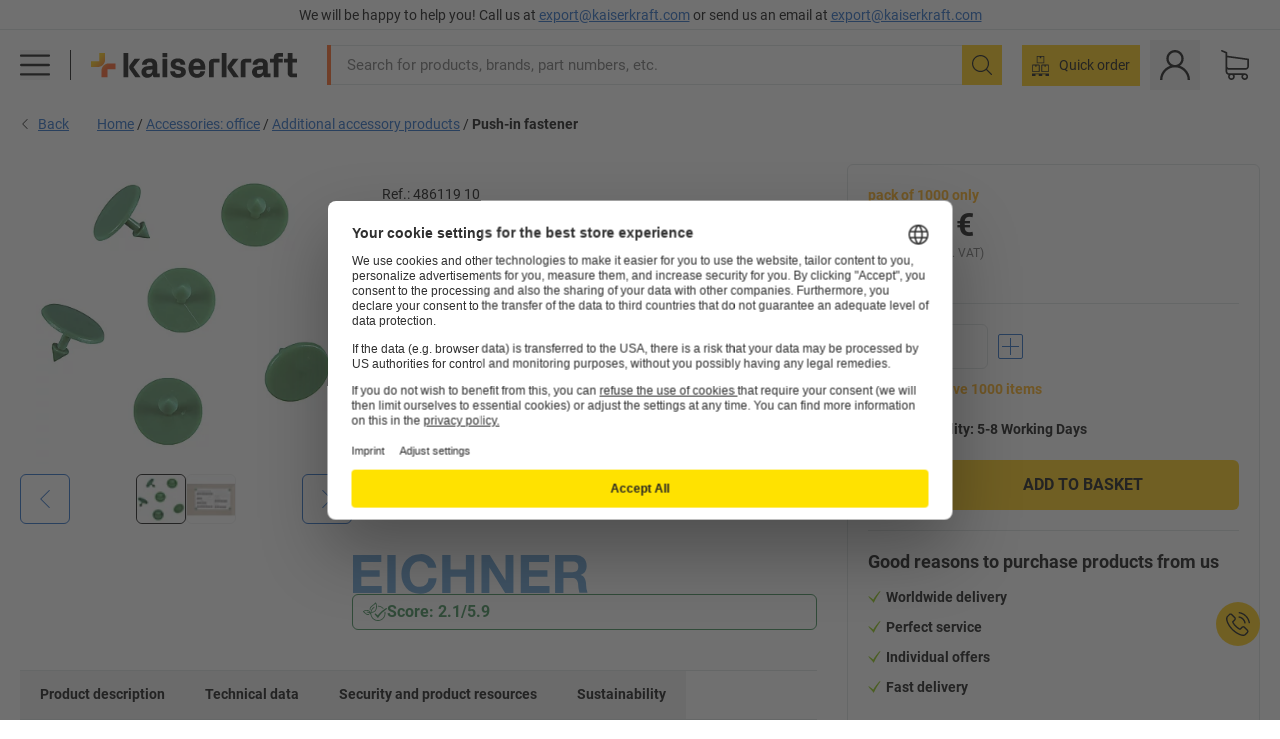

--- FILE ---
content_type: text/html; charset=utf-8
request_url: https://www.export.kaiserkraft.com/accessories/brackets-holders-holding-rails/push-in-fastener/with-barbed-tip-pack-of-1000/p/M2582579/
body_size: 110237
content:
<!doctype html>
								<html lang="en-EX"><head><title>Push-in fastener – EICHNER: with barbed tip, pack of 1000 | kaiserkraft</title><meta charSet="utf-8"/><meta http-equiv="x-ua-compatible" content="ie=edge,chrome=1"/><meta name="viewport" content="width=device-width,initial-scale=1,minimum-scale=1,shrink-to-fit=no"/><meta name="apple-mobile-web-app-capable" content="yes"/><meta name="msapplication-tap-highlight" content="no"/><meta name="apple-mobile-web-app-title" content="kaiserkraft"/><meta name="application-name" content="kaiserkraft"/><meta data-react-helmet="true" name="robots" content="index, follow"/><meta data-react-helmet="true" name="description" content="Additional accessory products: Push-in fastener – EICHNER, green, with barbed tip, pack of 1000 | Worldwide delivery ✓ – works."/><meta data-react-helmet="true" name="twitter:card" content="summary_large_image"/><meta data-react-helmet="true" name="twitter:image" content="//images.kkeu.de/is/image/BEG/Workshop/Accessories_workshop/Additional_accessory_products/Push-in_fastener_pdplarge-mrd--000058293253_PRD_org_all.jpg"/><meta data-react-helmet="true" property="og:image" content="//images.kkeu.de/is/image/BEG/Workshop/Accessories_workshop/Additional_accessory_products/Push-in_fastener_pdplarge-mrd--000058293253_PRD_org_all.jpg"/><meta data-react-helmet="true" property="og:image" content="//images.kkeu.de/is/image/BEG/Workshop/Accessories_workshop/Additional_accessory_products/Push-in_fastener_pdplarge-mrd--000058292347_PRD_org_all.jpg"/><meta data-react-helmet="true" property="og:title" content="Push-in fastener – EICHNER: with barbed tip, pack of 1000 | kaiserkraft"/><meta data-react-helmet="true" name="twitter:title" content="Push-in fastener – EICHNER: with barbed tip, pack of 1000 | kaiserkraft"/><meta data-react-helmet="true" property="og:description" content="Additional accessory products: Push-in fastener – EICHNER, green, with barbed tip, pack of 1000 | Worldwide delivery ✓ – works."/><meta data-react-helmet="true" name="twitter:description" content="Additional accessory products: Push-in fastener – EICHNER, green, with barbed tip, pack of 1000 | Worldwide delivery ✓ – works."/><meta data-react-helmet="true" property="og:url" content="http://kk-frontend.priv.ecom.kkeu.de/accessories/brackets-holders-holding-rails/push-in-fastener/with-barbed-tip-pack-of-1000/p/M2582579/"/><meta data-react-helmet="true" property="og:type" content="website"/><meta name="msapplication-config" content="https://media.prod.kkeu.de/dist/kk/browserconfig.xml"/><meta name="msapplication-TileColor" content="#ffffff"/><meta name="theme-color" content="#ffffff"/><link rel="apple-touch-icon" sizes="180x180" href="https://media.prod.kkeu.de/dist/kk/apple-touch-icon.png"/><link rel="icon" type="image/png" sizes="32x32" href="https://media.prod.kkeu.de/dist/kk/favicon-32x32.png"/><link rel="icon" type="image/png" sizes="16x16" href="https://media.prod.kkeu.de/dist/kk/favicon-16x16.png"/><link rel="manifest" href="https://media.prod.kkeu.de/dist/kk/manifest.json"/><link rel="mask-icon" href="https://media.prod.kkeu.de/dist/kk/safari-pinned-tab.svg" color="#ff5a12"/><link rel="preconnect" href="https://web.cmp.usercentrics.eu"/><link rel="dns-prefetch" href="https://web.cmp.usercentrics.eu"/><link rel="preconnect" href="https://media.prod.kkeu.de/dist"/><link rel="dns-prefetch" href="https://media.prod.kkeu.de/dist"/><link rel="preconnect" href="https://images.kkeu.de"/><link rel="dns-prefetch" href="https://images.kkeu.de"/><link data-react-helmet="true" rel="preload" href="https://images.kkeu.de/is/content/BEG/logo-www.export.kaiserkraft.com-en_EX" as="image"/><link data-react-helmet="true" rel="preload" href="https://images.kkeu.de/is/content/BEG/logo-claim-www.export.kaiserkraft.com-en_EX" as="image" media="(min-width: 1024px)"/><link data-react-helmet="true" rel="canonical" href="https://www.export.kaiserkraft.com/accessories/brackets-holders-holding-rails/push-in-fastener/with-barbed-tip-pack-of-1000/p/M2582579/"/><link data-react-helmet="true" rel="alternate" href="https://www.kaiserkraft.cz/prislusenstvi/drzaky-upevneni-pridrzne-listy/pripinacek/s-protihrotem-bal-j-1000-ks/p/M2582579/" hrefLang="cs-CZ"/><link data-react-helmet="true" rel="alternate" href="https://www.kaiserkraft.ro/accesorii/prinderi-suporturi-sine-de-prindere/piuneze-de-fixare/cu-varf-impotriva-scoaterii-amb-1000-buc/p/M2582579/" hrefLang="ro-RO"/><link data-react-helmet="true" rel="alternate" href="https://www.kaiserkraft.pl/wyposazenie-dodatkowe/uchwyty-szyny-mocujace/pinezki-do-kartonow/ze-szpikulcem-opak-1000-szt/p/M2582579/" hrefLang="pl-PL"/><link data-react-helmet="true" rel="alternate" href="https://www.kaiserkraft.de/zubehoer/halterungen-halter-halteschienen/durchsteckhalter/mit-widerhakenspitze-ve-1000-stk/p/M2582579/" hrefLang="de-DE"/><link data-react-helmet="true" rel="alternate" href="https://www.kaiserkraft.pt/acessorios/suportes-apoios-calhas-de-retencao/suporte-de-fixacao/com-ponta-de-gancho-embalagem-de-1000-unid/p/M2582579/" hrefLang="pt-PT"/><link data-react-helmet="true" rel="alternate" href="https://www.kaiserkraft.be/accessoires/fixations-supports-rails-supports/punaises-de-fixation/avec-pointe-anti-retour-lot-de-1000/p/M2582579/?lang=fr_BE" hrefLang="fr-BE"/><link data-react-helmet="true" rel="alternate" href="https://www.kaiserkraft.be/toebehoren/houders-houders-borgrails/doorsteekhouder/met-punt-en-weerhaak-ve-1000-st/p/M2582579/" hrefLang="nl-BE"/><link data-react-helmet="true" rel="alternate" href="https://www.kaiserkraft.hu/felaras-tartozekok/tartok-tartosinek/bedugaszolhato-tarto/szakallas-kampocsuccsal-cs-e-1000-db/p/M2582579/" hrefLang="hu-HU"/><link data-react-helmet="true" rel="alternate" href="https://www.kaiserkraft.hr/dodatna-oprema/elementi-drzaca-drzaci-pricvrsne-vodilice/drzac-za-probijanje/sa-siljastim-drzacem-s-kukom-pak-1000-kom/p/M2582579/" hrefLang="hr-HR"/><link data-react-helmet="true" rel="alternate" href="https://www.kaiserkraft.fr/accessoires/fixations-supports-rails-supports/punaises-de-fixation/avec-pointe-anti-retour-lot-de-1000/p/M2582579/" hrefLang="fr-FR"/><link data-react-helmet="true" rel="alternate" href="https://www.kaiserkraft.nl/toebehoren/houders-houders-borgrails/doorsteekhouder/met-punt-en-weerhaak-ve-1000-st/p/M2582579/" hrefLang="nl-NL"/><link data-react-helmet="true" rel="alternate" href="https://www.kaiserkraft.sk/prislusenstvo/drziaky-drziaky-nosne-listy/zachytna-pripinacka/s-hrotom-s-hacikom-oj-1000-ks/p/M2582579/" hrefLang="sk-SK"/><link data-react-helmet="true" rel="alternate" href="https://www.kaiserkraft.si/dodatna-oprema/drzala-pritrdila-nosilna-vodila/pritrdilni-zebljicki/zebljicki-de-1000-kosov/p/M2582579/" hrefLang="sl-SI"/><link data-react-helmet="true" rel="alternate" href="https://www.kaiserkraft.ie/accessories/brackets-holders-holding-rails/push-in-fastener/with-barbed-tip-pack-of-1000/p/M2582579/" hrefLang="en-IE"/><link data-react-helmet="true" rel="alternate" href="https://www.export.kaiserkraft.com/accessories/brackets-holders-holding-rails/push-in-fastener/with-barbed-tip-pack-of-1000/p/M2582579/" hrefLang="x-default"/><link data-react-helmet="true" rel="alternate" href="https://www.kaiserkraft.ch/zubehoer/halterungen-halter-halteschienen/durchsteckhalter/mit-widerhakenspitze-ve-1000-stk/p/M2582579/" hrefLang="de-CH"/><link data-react-helmet="true" rel="alternate" href="https://www.kaiserkraft.ch/accessori/supporti-sostegni-guide-di-fissaggio/clip-per-cartone/con-punta-conica-conf-da-1000-pz/p/M2582579/?lang=it_CH" hrefLang="it-CH"/><link data-react-helmet="true" rel="alternate" href="https://www.kaiserkraft.ch/accessoires/fixations-supports-rails-supports/punaises-de-fixation/avec-pointe-anti-retour-lot-de-1000/p/M2582579/?lang=fr_CH" hrefLang="fr-CH"/><link data-react-helmet="true" rel="alternate" href="https://www.kaiserkraft.co.uk/accessories/brackets-holders-holding-rails/push-in-fastener/with-barbed-tip-pack-of-1000/p/M2582579/" hrefLang="en-GB"/><link data-react-helmet="true" rel="alternate" href="https://www.kaiserkraft.it/accessori/supporti-sostegni-guide-di-fissaggio/clip-per-cartone/con-punta-conica-conf-da-1000-pz/p/M2582579/" hrefLang="it-IT"/><link data-react-helmet="true" rel="alternate" href="https://www.kaiserkraft.es/accesorios/soportes-rieles-de-retencion/puas-de-fijacion/con-pua-en-punta-ue-1000-unid/p/M2582579/" hrefLang="es-ES"/><link data-react-helmet="true" rel="alternate" href="https://www.kaiserkraft.at/zubehoer/halterungen-halter-halteschienen/durchsteckhalter/mit-widerhakenspitze-ve-1000-stk/p/M2582579/" hrefLang="de-AT"/><link rel="stylesheet" href="https://media.prod.kkeu.de/dist/kk/srv-css-index.c158394bba1187b93a09.css"/><link data-chunk="pdp" rel="stylesheet" href="https://media.prod.kkeu.de/dist/kk/srv-9391.21da3987c98f1a6ecc41.css"/><link data-chunk="pdp" rel="stylesheet" href="https://media.prod.kkeu.de/dist/kk/srv-pdp.f40325f498b17c8acf3a.css"/><style>@font-face{font-family:"Roboto Regular";font-display:swap;src:url("https://media.prod.kkeu.de/dist/kk/fonts/roboto-v20-latin-regular.woff2") format("woff2"),url("https://media.prod.kkeu.de/dist/kk/fonts/roboto-v20-latin-regular.woff") format("woff");}@font-face{font-family:"Roboto Bold";font-display:swap;src:url("https://media.prod.kkeu.de/dist/kk/fonts/roboto-v20-latin-700.woff2") format("woff2"),url("https://media.prod.kkeu.de/dist/kk/fonts/roboto-v20-latin-700.woff") format("woff");}@font-face{font-family:"Roboto Condensed Bold";font-display:swap;src:url("https://media.prod.kkeu.de/dist/kk/fonts/RobotoCondensed-Bold.woff2") format("woff2");}</style><script id="usercentrics-cmp" data-settings-id="UqR6jos3_" src="https://web.cmp.usercentrics.eu/ui/loader.js" async=""></script><script type="text/javascript">
			// create dataLayer
			window.dataLayer = window.dataLayer || [];
			function gtag() {
					dataLayer.push(arguments);
			}

			// set „denied" as default for both ad and analytics storage, as well as ad_user_data and ad_personalization,
			gtag("consent", "default", {
					ad_user_data: "denied",
					ad_personalization: "denied",
					ad_storage: "denied",
					analytics_storage: "denied",
					wait_for_update: 2000 // milliseconds to wait for update
			});

			// Enable ads data redaction by default [optional]
			gtag("set", "ads_data_redaction", true);
		</script><script>dataLayer.push({"general":{"country":"ex","currency":"EUR","customerId":undefined,"customerType":"B2B","customerClassification":"external","language":"en_EX","isLoggedIn":false,"sge":"KK","webcode":"0WEB","pagePath":"\u002FPDP\u002FM2582579\u002F","originalLocation":"https:\u002F\u002Fwww.export.kaiserkraft.com\u002Faccessories\u002Fbrackets-holders-holding-rails\u002Fpush-in-fastener\u002Fwith-barbed-tip-pack-of-1000\u002Fp\u002FM2582579\u002F","pageType":"Product Detail","sfmcId":undefined,"rfMigrated":false,"vsId":"2026-01-19.2c279444:934d341d","subscriberKey":undefined,"eProc":undefined,"FeatureTogglesEnabled":"FN,JF,SALESFORCE_ABANDONED_CART_UPDATES,PDT_IMPORT_ASSETS_VIA_KAFKA,AA,ID,DZ,AC,AD,AF,AG,HS,HU,GA,AH,FO,FI,JH,AJ,CMS_HEROTEASER_AB_TEST,GC,GD,DQ,AP,IW,AQ,FJ,GE,GF,AR,HC,AT,IG,ED,GG,FA,AW,CE,CI,JN,JM,AX,IY,GH,BB,GI,IQ,BD,GJ,DX,BG,PDT_IMPORT_ATTRIBUTES_VIA_KAFKA,DO,DT,GK,ER,DS,DF,GM,GN,BK,GO,BL,DY,GQ,GR,USE_DEBITOR_FOR_ORDER_APPROVAL_PROCESS,BM,PDT_IMPORT_UNITS_VIA_KAFKA,BN,GS,EY,BP,BQ,BR,GU,GV,GW,FU,CP,GX,GY,HY,GZ,HL,BV,BY","FeatureTogglesDisabled":"HB,FD,CW,JI,IT,FM,EX,FG,AE,FW,IN,IH,HK,FZ,AK,EM,BO,EB,AL,EZ,HZ,FP,FB,JJ,IR,EC,EP,CN,HD,IO,CU,BA,HE,ES,BC,EL,FX,HF,HG,BH,BI,DU,HH,CD,JU,GP,CG,CY,DA,IL,FY,DM,EA,CA,FW,DD,BT,IF,CR,EN,BZ,BW,CS,EXPORT_DATA_TO_ALGOLIA,IK,DI,USERCENTRICS_CMP_BD,JL,HM,FF,FH,EE,JQ,SALESFORCE_CUSTOMER_DATA_SEGMENTATION,DR,INVITATION_REGISTRATION_ENABLED,PRODUCT_SERVICE_NEW_ARTICLE_SCHEMA_GDM,JW,ENKELFAEHIG_VARIANT_SCORE_BE,HP,JE,IV,IZ,JR,JV,HT,JD,JO,PDT_IMPORT_CLASSIFICATIONS_VIA_KAFKA,CH,CF,CJ,EU,DH,CT,CB,DJ,JG,EH,HV,JC,HW,HX,CC,RECENTLY_VIEW_FE,IMPORT_ARTICLE_IN_BATCH,FL,EW,EI,JT,IA,IX,JS,ET,IS,CX,IC,CO,EF,IMPORT_EXPORT_PRICES_IN_BATCH,IJ,JK,DB","experimentId":"test_Moving_Search_Bar","experimentVariant":"B"},"search":{"term":undefined,"count":undefined,"method":undefined,"suggest":undefined,"case":undefined},"event":"initial-meta"});</script><script type="text/plain" data-usercentrics="Google Tag Manager">(function(w,d,s,l,i){w[l]=w[l]||[];w[l].push({'gtm.start':
				new Date().getTime(),event:'gtm.js'});var f=d.getElementsByTagName(s)[0],
				j=d.createElement(s),dl=l!='dataLayer'?'&l='+l:'';j.async=true;
				j.src='https://www.googletagmanager.com/gtm.js?id='+i+dl+"";
				f.parentNode.insertBefore(j,f);
				})(window,document,'script','dataLayer','GTM-PXHWJM2');</script><script data-react-helmet="true">window.hj=window.hj||function(){(hj.q=hj.q||[]).push(arguments);}</script><script data-react-helmet="true" type="application/ld+json">[{"@context":"https://schema.org","@type":"BreadcrumbList","itemListElement":[{"@type":"ListItem","position":1,"item":{"@id":"https://www.export.kaiserkraft.com","name":"Home"}},{"@type":"ListItem","position":2,"item":{"@id":"https://www.export.kaiserkraft.com/accessories-office/c/18503495-KK/","name":"Accessories: office"}},{"@type":"ListItem","position":3,"item":{"@id":"https://www.export.kaiserkraft.com/accessories-office/additional-accessory-products/c/18503496-KK/","name":"Additional accessory products"}},{"@type":"ListItem","position":4,"item":{"@id":"https://www.export.kaiserkraft.com/accessories/brackets-holders-holding-rails/push-in-fastener/with-barbed-tip-pack-of-1000/p/M2582579/","name":"Push-in fastener"}}]},{"@context":"https://schema.org","@type":"Product","name":"Push-in fastener – EICHNER with barbed tip, pack of 1000","image":["//images.kkeu.de/is/image/BEG/Workshop/Accessories_workshop/Additional_accessory_products/Push-in_fastener_pdplarge-mrd--000058293253_PRD_org_all.jpg","//images.kkeu.de/is/image/BEG/Workshop/Accessories_workshop/Additional_accessory_products/Push-in_fastener_pdplarge-mrd--000058292347_PRD_org_all.jpg"],"category":["Additional accessory products"],"description":"Box pins for attachment of KANBAN pockets, storage documents and accompanying documents.<br/>Attach important information to make it easily visible without writing on the cardboard box, or apply stickers.<br/><B>Pack of 1000.</B>","sku":"M2582579","mpn":"M2582579","brand":{"@type":"Thing","name":"kaiserkraft"},"offers":{"@type":"Offer","priceCurrency":"EUR","price":"56.9","itemCondition":"https://schema.org/NewCondition","availability":"https://schema.org/InStock","url":"https://www.export.kaiserkraft.com/accessories/brackets-holders-holding-rails/push-in-fastener/with-barbed-tip-pack-of-1000/p/M2582579/"}}]</script></head><body class="kk"><noscript><iframe src="https://www.googletagmanager.com/ns.html?id=GTM-PXHWJM2"
		height="0" width="0" style="display:none;visibility:hidden"></iframe></noscript><div id="root"><div data-hydration-id="MainMenu"><div aria-hidden="true" data-test-id="backdrop" class="fixed bg-black invisible _3Pq1tmyn9E8ApqRdbi-f-k"><div class="hidden s:block lg:hidden _2T6QzL8Rk4jZ3dnar2tUgq"><svg xmlns="http://www.w3.org/2000/svg" viewBox="0 0 64 64" class="icon absolute"><path d="M4.59 59.41a2 2 0 0 0 2.83 0L32 34.83l24.59 24.58a2 2 0 0 0 2.83-2.83L34.83 32 59.41 7.41a2 2 0 0 0-2.83-2.83L32 29.17 7.41 4.59a2 2 0 0 0-2.82 2.82L29.17 32 4.59 56.59a2 2 0 0 0 0 2.82z"></path></svg></div></div><div data-test-id="main-menu-id" class="_3Dl1E4quL93Sgfou1thnLe"><div data-test-id="navigation-header" class="_1S5ddB3buW8VYevhmfdrP"><button data-test-id="navigation-header-back-btn"><svg xmlns="http://www.w3.org/2000/svg" viewBox="0 0 477.175 477.175" style="enable-background:new 0 0 477.175 477.175" xml:space="preserve"><path d="m145.188 238.575 215.5-215.5c5.3-5.3 5.3-13.8 0-19.1s-13.8-5.3-19.1 0l-225.1 225.1c-5.3 5.3-5.3 13.8 0 19.1l225.1 225c2.6 2.6 6.1 4 9.5 4s6.9-1.3 9.5-4c5.3-5.3 5.3-13.8 0-19.1l-215.4-215.5z"></path></svg></button><span></span><button data-test-id="navigation-header-close-btn"><svg xmlns="http://www.w3.org/2000/svg" viewBox="0 0 64 64"><path d="M4.59 59.41a2 2 0 0 0 2.83 0L32 34.83l24.59 24.58a2 2 0 0 0 2.83-2.83L34.83 32 59.41 7.41a2 2 0 0 0-2.83-2.83L32 29.17 7.41 4.59a2 2 0 0 0-2.82 2.82L29.17 32 4.59 56.59a2 2 0 0 0 0 2.82z"></path></svg></button></div><div class="flex items-center relative justify-between p-3 min-h-[80px] md:min-h-[100px]"><div class="inline-block" data-test-id="main-menu-button-id"><a href="https://www.export.kaiserkraft.com" rel="noreferrer" data-test-id="main-menu-logo-link-id" data-test-to="https://www.export.kaiserkraft.com" class="flex items-center relative _16Ak9eI853xmIhdZsLo0IP   "><div class="_1KYWN1PFEIkkVJLnMHvAD1"><div data-test-id="default-logo" class="qI9fRXvHm8ZB1La_52-xE _2r2oaq34D77cyx8FCNYORe"><img alt="Logo kaiserkraft" src="https://images.kkeu.de/is/content/BEG/logo-www.export.kaiserkraft.com-en_EX" class="_2mH70ilIH4Odp0Ye5evM2q" loading="lazy"/><img alt="Logo kaiserkraft - works." src="https://images.kkeu.de/is/content/BEG/logo-claim-www.export.kaiserkraft.com-en_EX" class="_3whJngDhywMmdavuExTbKW" loading="lazy"/></div></div></a></div><button aria-label="close"><svg xmlns="http://www.w3.org/2000/svg" viewBox="0 0 64 64" class="w-3 h-3"><path d="M4.59 59.41a2 2 0 0 0 2.83 0L32 34.83l24.59 24.58a2 2 0 0 0 2.83-2.83L34.83 32 59.41 7.41a2 2 0 0 0-2.83-2.83L32 29.17 7.41 4.59a2 2 0 0 0-2.82 2.82L29.17 32 4.59 56.59a2 2 0 0 0 0 2.82z"></path></svg></button></div><div class="_1JVFGHP0Jv9e7Bw54kNuX7"><nav role="navigation"><ul class="_3b1PremiufezVdjV7uRhqR" data-test-id="top-categories-id"><li class="h-6 _3C18u51qNtHYST5eFerKey " data-test-id="top-categories-category-id"><button class="flex items-center relative py-0 px-3 w-full h-full text-left"><i class="_1TAyCbMN1saLLoKvff_ZXJ"><div class="scene7-icon" data-test-id="scene-7-icon"><span class="isvg "></span></div></i><span class="J645zMlEsfbRxEfTa2oVo">Office</span><i class="_3prkcjR_Lx9SXambLEmYip"><svg xmlns="http://www.w3.org/2000/svg" viewBox="0 0 477.175 477.175" style="enable-background:new 0 0 477.175 477.175" xml:space="preserve"><path d="m360.731 229.075-225.1-225.1c-5.3-5.3-13.8-5.3-19.1 0s-5.3 13.8 0 19.1l215.5 215.5-215.5 215.5c-5.3 5.3-5.3 13.8 0 19.1 2.6 2.6 6.1 4 9.5 4 3.4 0 6.9-1.3 9.5-4l225.1-225.1c5.3-5.2 5.3-13.8.1-19z"></path></svg></i><div class="bg-white _242xmHloUGbjIftikQtBh_" data-test-id="categories-id"><div class="flex items-center relative justify-between p-3 min-h-[80px] md:min-h-[100px] mt-[50px] md:mt-0 max-md:min-h-0 max-md:p-0"><div class="max-w-full" data-test-id="view-all-category-id"><div class="hidden md:block font-bold capitalize leading-normal mb-1 text-lg overflow-hidden text-ellipsis mb-3">Office</div></div></div><ul class="overflow-y-scroll h-full"><li data-test-id="category-id" class="border-t last:border-b border-solid border-kk-grey-200"><a href="/office-furniture/c/62861-KK/" rel="noreferrer" data-test-id="internal-link" data-test-to="/office-furniture/c/62861-KK/" class="flex items-center justify-between px-3 text-lg h-6 hover:bg-kk-blue-100 focus-visible:bg-kk-blue-100 focus-visible:outline-0 text-black no-underline   "><span class="overflow-hidden text-ellipsis mr-2">Office Furniture</span><svg xmlns="http://www.w3.org/2000/svg" viewBox="0 0 477.175 477.175" style="enable-background:new 0 0 477.175 477.175" xml:space="preserve" class="icon text-base"><path d="m360.731 229.075-225.1-225.1c-5.3-5.3-13.8-5.3-19.1 0s-5.3 13.8 0 19.1l215.5 215.5-215.5 215.5c-5.3 5.3-5.3 13.8 0 19.1 2.6 2.6 6.1 4 9.5 4 3.4 0 6.9-1.3 9.5-4l225.1-225.1c5.3-5.2 5.3-13.8.1-19z"></path></svg></a><div class="bg-white _3Y2IHryH1JccHvivtOWQBN" data-test-id="sub-categories-id"><div class="flex items-center relative justify-between p-3 min-h-[80px] md:min-h-[100px] md:mt-0 max-md:py-2 max-md:min-h-[50px] mt-[50px]" data-test-id="category-overview-link"><div class="max-w-full" data-test-id="view-all-category-id"><div class="hidden md:block font-bold capitalize leading-normal mb-1 text-lg overflow-hidden text-ellipsis">Office Furniture</div><a href="/office-furniture/c/62861-KK/" rel="noreferrer" data-test-id="internal-link" data-test-to="/office-furniture/c/62861-KK/" class="text-[16px] sm:text-base _3IoTGyPDlUo0oMRGlzerr0  ">Display all</a></div></div><ul><li data-test-id="subcategory-id" class="border-t last:border-b border-solid border-transparent"><a href="/office-furniture/office-chairs/c/74045-KK/" rel="noreferrer" data-test-id="internal-link" data-test-to="/office-furniture/office-chairs/c/74045-KK/" class="flex items-center px-3 text-lg h-6 hover:bg-kk-blue-100 focus-visible:bg-kk-blue-100 focus-visible:outline-0   "><span class="_89mRphD1AZR6dVechY45-"></span><span class="overflow-hidden text-ellipsis mr-2">Office chairs</span></a></li><li data-test-id="subcategory-id" class="border-t last:border-b border-solid border-transparent"><a href="/office-furniture/desks-with-electric-height-adjustment/c/1082501-KK/" rel="noreferrer" data-test-id="internal-link" data-test-to="/office-furniture/desks-with-electric-height-adjustment/c/1082501-KK/" class="flex items-center px-3 text-lg h-6 hover:bg-kk-blue-100 focus-visible:bg-kk-blue-100 focus-visible:outline-0   "><span class="_89mRphD1AZR6dVechY45-"></span><span class="overflow-hidden text-ellipsis mr-2">Desks with electric height adjustment</span></a></li><li data-test-id="subcategory-id" class="border-t last:border-b border-solid border-transparent"><a href="/office-furniture/office-cupboards/c/74043_1-KK/" rel="noreferrer" data-test-id="internal-link" data-test-to="/office-furniture/office-cupboards/c/74043_1-KK/" class="flex items-center px-3 text-lg h-6 hover:bg-kk-blue-100 focus-visible:bg-kk-blue-100 focus-visible:outline-0   "><span class="_89mRphD1AZR6dVechY45-"></span><span class="overflow-hidden text-ellipsis mr-2">Office cupboards</span></a></li><li data-test-id="subcategory-id" class="border-t last:border-b border-solid border-transparent"><a href="/office-furniture/stacking-chairs-conference-chairs/c/62774_2-KK/" rel="noreferrer" data-test-id="internal-link" data-test-to="/office-furniture/stacking-chairs-conference-chairs/c/62774_2-KK/" class="flex items-center px-3 text-lg h-6 hover:bg-kk-blue-100 focus-visible:bg-kk-blue-100 focus-visible:outline-0   "><span class="_89mRphD1AZR6dVechY45-"></span><span class="overflow-hidden text-ellipsis mr-2">Stacking chairs, conference chairs</span></a></li><li data-test-id="subcategory-id" class="border-t last:border-b border-solid border-transparent"><a href="/office-furniture/conference-tables/c/63685-KK/" rel="noreferrer" data-test-id="internal-link" data-test-to="/office-furniture/conference-tables/c/63685-KK/" class="flex items-center px-3 text-lg h-6 hover:bg-kk-blue-100 focus-visible:bg-kk-blue-100 focus-visible:outline-0   "><span class="_89mRphD1AZR6dVechY45-"></span><span class="overflow-hidden text-ellipsis mr-2">Conference tables</span></a></li><li data-test-id="subcategory-id" class="border-t last:border-b border-solid border-transparent"><a href="/office-furniture/office-partitions-room-dividers/c/63906-KK/" rel="noreferrer" data-test-id="internal-link" data-test-to="/office-furniture/office-partitions-room-dividers/c/63906-KK/" class="flex items-center px-3 text-lg h-6 hover:bg-kk-blue-100 focus-visible:bg-kk-blue-100 focus-visible:outline-0   "><span class="_89mRphD1AZR6dVechY45-"></span><span class="overflow-hidden text-ellipsis mr-2">Office partitions, room dividers</span></a></li><li data-test-id="subcategory-id" class="border-t last:border-b border-solid border-transparent"><a href="/office-furniture/office-stools/c/16073402-KK/" rel="noreferrer" data-test-id="internal-link" data-test-to="/office-furniture/office-stools/c/16073402-KK/" class="flex items-center px-3 text-lg h-6 hover:bg-kk-blue-100 focus-visible:bg-kk-blue-100 focus-visible:outline-0   "><span class="_89mRphD1AZR6dVechY45-"></span><span class="overflow-hidden text-ellipsis mr-2">Office stools</span></a></li><li data-test-id="subcategory-id" class="border-t last:border-b border-solid border-transparent"><a href="/office-furniture/archive-shelving/c/62869_1-KK/" rel="noreferrer" data-test-id="internal-link" data-test-to="/office-furniture/archive-shelving/c/62869_1-KK/" class="flex items-center px-3 text-lg h-6 hover:bg-kk-blue-100 focus-visible:bg-kk-blue-100 focus-visible:outline-0   "><span class="_89mRphD1AZR6dVechY45-"></span><span class="overflow-hidden text-ellipsis mr-2">Archive shelving</span></a></li><li data-test-id="subcategory-id" class="border-t last:border-b border-solid border-transparent"><a href="/office-furniture/drawer-cupboards-file-suspension-cabinets/c/74099_1-KK/" rel="noreferrer" data-test-id="internal-link" data-test-to="/office-furniture/drawer-cupboards-file-suspension-cabinets/c/74099_1-KK/" class="flex items-center px-3 text-lg h-6 hover:bg-kk-blue-100 focus-visible:bg-kk-blue-100 focus-visible:outline-0   "><span class="_89mRphD1AZR6dVechY45-"></span><span class="overflow-hidden text-ellipsis mr-2">Drawer cupboards, file suspension cabinets</span></a></li><li data-test-id="subcategory-id" class="border-t last:border-b border-solid border-transparent"><a href="/office-furniture/key-cabinets/c/1107932-KK/" rel="noreferrer" data-test-id="internal-link" data-test-to="/office-furniture/key-cabinets/c/1107932-KK/" class="flex items-center px-3 text-lg h-6 hover:bg-kk-blue-100 focus-visible:bg-kk-blue-100 focus-visible:outline-0   "><span class="_89mRphD1AZR6dVechY45-"></span><span class="overflow-hidden text-ellipsis mr-2">Key cabinets</span></a></li><li data-test-id="subcategory-id" class="border-t last:border-b border-solid border-transparent"><a href="/office-furniture/mobile-pedestals-fixed-pedestals/c/63901-KK/" rel="noreferrer" data-test-id="internal-link" data-test-to="/office-furniture/mobile-pedestals-fixed-pedestals/c/63901-KK/" class="flex items-center px-3 text-lg h-6 hover:bg-kk-blue-100 focus-visible:bg-kk-blue-100 focus-visible:outline-0   "><span class="_89mRphD1AZR6dVechY45-"></span><span class="overflow-hidden text-ellipsis mr-2">Mobile pedestals, fixed pedestals</span></a></li><li data-test-id="subcategory-id" class="border-t last:border-b border-solid border-transparent"><a href="/office-furniture/desks/c/63686_2-KK/" rel="noreferrer" data-test-id="internal-link" data-test-to="/office-furniture/desks/c/63686_2-KK/" class="flex items-center px-3 text-lg h-6 hover:bg-kk-blue-100 focus-visible:bg-kk-blue-100 focus-visible:outline-0   "><span class="_89mRphD1AZR6dVechY45-"></span><span class="overflow-hidden text-ellipsis mr-2">Desks</span></a></li><li data-test-id="subcategory-id" class="border-t last:border-b border-solid border-transparent"><a href="/office-furniture/glass-display-cabinets/c/1106835_1-KK/" rel="noreferrer" data-test-id="internal-link" data-test-to="/office-furniture/glass-display-cabinets/c/1106835_1-KK/" class="flex items-center px-3 text-lg h-6 hover:bg-kk-blue-100 focus-visible:bg-kk-blue-100 focus-visible:outline-0   "><span class="_89mRphD1AZR6dVechY45-"></span><span class="overflow-hidden text-ellipsis mr-2">Glass display cabinets</span></a></li><li data-test-id="subcategory-id" class="border-t last:border-b border-solid border-transparent"><a href="/office-furniture/bistro-tables-pedestal-tables/c/1029797-KK/" rel="noreferrer" data-test-id="internal-link" data-test-to="/office-furniture/bistro-tables-pedestal-tables/c/1029797-KK/" class="flex items-center px-3 text-lg h-6 hover:bg-kk-blue-100 focus-visible:bg-kk-blue-100 focus-visible:outline-0   "><span class="_89mRphD1AZR6dVechY45-"></span><span class="overflow-hidden text-ellipsis mr-2">Bistro tables, pedestal tables</span></a></li><li data-test-id="subcategory-id" class="border-t last:border-b border-solid border-transparent"><a href="/office-furniture/bar-stools/c/62772-KK/" rel="noreferrer" data-test-id="internal-link" data-test-to="/office-furniture/bar-stools/c/62772-KK/" class="flex items-center px-3 text-lg h-6 hover:bg-kk-blue-100 focus-visible:bg-kk-blue-100 focus-visible:outline-0   "><span class="_89mRphD1AZR6dVechY45-"></span><span class="overflow-hidden text-ellipsis mr-2">Bar stools</span></a></li><li data-test-id="subcategory-id" class="border-t last:border-b border-solid border-transparent"><a href="/office-furniture/lounge-furniture-reception-area-furniture/c/10815028-KK/" rel="noreferrer" data-test-id="internal-link" data-test-to="/office-furniture/lounge-furniture-reception-area-furniture/c/10815028-KK/" class="flex items-center px-3 text-lg h-6 hover:bg-kk-blue-100 focus-visible:bg-kk-blue-100 focus-visible:outline-0   "><span class="_89mRphD1AZR6dVechY45-"></span><span class="overflow-hidden text-ellipsis mr-2">Lounge furniture, reception area furniture</span></a></li><li data-test-id="subcategory-id" class="border-t last:border-b border-solid border-transparent"><a href="/office-furniture/sideboards/c/17060987-KK/" rel="noreferrer" data-test-id="internal-link" data-test-to="/office-furniture/sideboards/c/17060987-KK/" class="flex items-center px-3 text-lg h-6 hover:bg-kk-blue-100 focus-visible:bg-kk-blue-100 focus-visible:outline-0   "><span class="_89mRphD1AZR6dVechY45-"></span><span class="overflow-hidden text-ellipsis mr-2">Sideboards</span></a></li><li data-test-id="subcategory-id" class="border-t last:border-b border-solid border-transparent"><a href="/office-furniture/office-shelving-units-bookcases/c/62870_2-KK/" rel="noreferrer" data-test-id="internal-link" data-test-to="/office-furniture/office-shelving-units-bookcases/c/62870_2-KK/" class="flex items-center px-3 text-lg h-6 hover:bg-kk-blue-100 focus-visible:bg-kk-blue-100 focus-visible:outline-0   "><span class="_89mRphD1AZR6dVechY45-"></span><span class="overflow-hidden text-ellipsis mr-2">Office shelving units, Bookcases</span></a></li><li data-test-id="subcategory-id" class="border-t last:border-b border-solid border-transparent"><a href="/office-furniture/office-packages/c/63911-KK/" rel="noreferrer" data-test-id="internal-link" data-test-to="/office-furniture/office-packages/c/63911-KK/" class="flex items-center px-3 text-lg h-6 hover:bg-kk-blue-100 focus-visible:bg-kk-blue-100 focus-visible:outline-0   "><span class="_89mRphD1AZR6dVechY45-"></span><span class="overflow-hidden text-ellipsis mr-2">Office packages</span></a></li></ul></div></li><li data-test-id="category-id" class="border-t last:border-b border-solid border-kk-grey-200"><a href="/office-equipment/c/62844-KK/" rel="noreferrer" data-test-id="internal-link" data-test-to="/office-equipment/c/62844-KK/" class="flex items-center justify-between px-3 text-lg h-6 hover:bg-kk-blue-100 focus-visible:bg-kk-blue-100 focus-visible:outline-0 text-black no-underline   "><span class="overflow-hidden text-ellipsis mr-2">Office Equipment</span><svg xmlns="http://www.w3.org/2000/svg" viewBox="0 0 477.175 477.175" style="enable-background:new 0 0 477.175 477.175" xml:space="preserve" class="icon text-base"><path d="m360.731 229.075-225.1-225.1c-5.3-5.3-13.8-5.3-19.1 0s-5.3 13.8 0 19.1l215.5 215.5-215.5 215.5c-5.3 5.3-5.3 13.8 0 19.1 2.6 2.6 6.1 4 9.5 4 3.4 0 6.9-1.3 9.5-4l225.1-225.1c5.3-5.2 5.3-13.8.1-19z"></path></svg></a><div class="bg-white _3Y2IHryH1JccHvivtOWQBN" data-test-id="sub-categories-id"><div class="flex items-center relative justify-between p-3 min-h-[80px] md:min-h-[100px] md:mt-0 max-md:py-2 max-md:min-h-[50px] mt-[50px]" data-test-id="category-overview-link"><div class="max-w-full" data-test-id="view-all-category-id"><div class="hidden md:block font-bold capitalize leading-normal mb-1 text-lg overflow-hidden text-ellipsis">Office Equipment</div><a href="/office-equipment/c/62844-KK/" rel="noreferrer" data-test-id="internal-link" data-test-to="/office-equipment/c/62844-KK/" class="text-[16px] sm:text-base _3IoTGyPDlUo0oMRGlzerr0  ">Display all</a></div></div><ul><li data-test-id="subcategory-id" class="border-t last:border-b border-solid border-transparent"><a href="/office-equipment/office-materials/c/72988-KK/" rel="noreferrer" data-test-id="internal-link" data-test-to="/office-equipment/office-materials/c/72988-KK/" class="flex items-center px-3 text-lg h-6 hover:bg-kk-blue-100 focus-visible:bg-kk-blue-100 focus-visible:outline-0   "><span class="_89mRphD1AZR6dVechY45-"></span><span class="overflow-hidden text-ellipsis mr-2">Office materials</span></a></li><li data-test-id="subcategory-id" class="border-t last:border-b border-solid border-transparent"><a href="/office-equipment/document-holders/c/74097-KK/" rel="noreferrer" data-test-id="internal-link" data-test-to="/office-equipment/document-holders/c/74097-KK/" class="flex items-center px-3 text-lg h-6 hover:bg-kk-blue-100 focus-visible:bg-kk-blue-100 focus-visible:outline-0   "><span class="_89mRphD1AZR6dVechY45-"></span><span class="overflow-hidden text-ellipsis mr-2">Document holders</span></a></li><li data-test-id="subcategory-id" class="border-t last:border-b border-solid border-transparent"><a href="/office-equipment/coat-racks-clothes-rails/c/63898_1-KK/" rel="noreferrer" data-test-id="internal-link" data-test-to="/office-equipment/coat-racks-clothes-rails/c/63898_1-KK/" class="flex items-center px-3 text-lg h-6 hover:bg-kk-blue-100 focus-visible:bg-kk-blue-100 focus-visible:outline-0   "><span class="_89mRphD1AZR6dVechY45-"></span><span class="overflow-hidden text-ellipsis mr-2">Coat racks, clothes rails</span></a></li><li data-test-id="subcategory-id" class="border-t last:border-b border-solid border-transparent"><a href="/office-equipment/door-signs-information-stands/c/63894-KK/" rel="noreferrer" data-test-id="internal-link" data-test-to="/office-equipment/door-signs-information-stands/c/63894-KK/" class="flex items-center px-3 text-lg h-6 hover:bg-kk-blue-100 focus-visible:bg-kk-blue-100 focus-visible:outline-0   "><span class="_89mRphD1AZR6dVechY45-"></span><span class="overflow-hidden text-ellipsis mr-2">Door signs, information stands</span></a></li><li data-test-id="subcategory-id" class="border-t last:border-b border-solid border-transparent"><a href="/office-equipment/desk-office-organisation/c/63893-KK/" rel="noreferrer" data-test-id="internal-link" data-test-to="/office-equipment/desk-office-organisation/c/63893-KK/" class="flex items-center px-3 text-lg h-6 hover:bg-kk-blue-100 focus-visible:bg-kk-blue-100 focus-visible:outline-0   "><span class="_89mRphD1AZR6dVechY45-"></span><span class="overflow-hidden text-ellipsis mr-2">Desk &amp; Office Organisation</span></a></li><li data-test-id="subcategory-id" class="border-t last:border-b border-solid border-transparent"><a href="/office-equipment/kick-stools/c/63902-KK/" rel="noreferrer" data-test-id="internal-link" data-test-to="/office-equipment/kick-stools/c/63902-KK/" class="flex items-center px-3 text-lg h-6 hover:bg-kk-blue-100 focus-visible:bg-kk-blue-100 focus-visible:outline-0   "><span class="_89mRphD1AZR6dVechY45-"></span><span class="overflow-hidden text-ellipsis mr-2">Kick stools</span></a></li><li data-test-id="subcategory-id" class="border-t last:border-b border-solid border-transparent"><a href="/office-equipment/lamps-office-lighting/c/64017_2-KK/" rel="noreferrer" data-test-id="internal-link" data-test-to="/office-equipment/lamps-office-lighting/c/64017_2-KK/" class="flex items-center px-3 text-lg h-6 hover:bg-kk-blue-100 focus-visible:bg-kk-blue-100 focus-visible:outline-0   "><span class="_89mRphD1AZR6dVechY45-"></span><span class="overflow-hidden text-ellipsis mr-2">Lamps &amp; Office Lighting</span></a></li><li data-test-id="subcategory-id" class="border-t last:border-b border-solid border-transparent"><a href="/office-equipment/clocks/c/63907_1-KK/" rel="noreferrer" data-test-id="internal-link" data-test-to="/office-equipment/clocks/c/63907_1-KK/" class="flex items-center px-3 text-lg h-6 hover:bg-kk-blue-100 focus-visible:bg-kk-blue-100 focus-visible:outline-0   "><span class="_89mRphD1AZR6dVechY45-"></span><span class="overflow-hidden text-ellipsis mr-2">Clocks</span></a></li><li data-test-id="subcategory-id" class="border-t last:border-b border-solid border-transparent"><a href="/office-equipment/chair-mats/c/63895-KK/" rel="noreferrer" data-test-id="internal-link" data-test-to="/office-equipment/chair-mats/c/63895-KK/" class="flex items-center px-3 text-lg h-6 hover:bg-kk-blue-100 focus-visible:bg-kk-blue-100 focus-visible:outline-0   "><span class="_89mRphD1AZR6dVechY45-"></span><span class="overflow-hidden text-ellipsis mr-2">Chair mats</span></a></li><li data-test-id="subcategory-id" class="border-t last:border-b border-solid border-transparent"><a href="/office-equipment/shredders/c/1029767-KK/" rel="noreferrer" data-test-id="internal-link" data-test-to="/office-equipment/shredders/c/1029767-KK/" class="flex items-center px-3 text-lg h-6 hover:bg-kk-blue-100 focus-visible:bg-kk-blue-100 focus-visible:outline-0   "><span class="_89mRphD1AZR6dVechY45-"></span><span class="overflow-hidden text-ellipsis mr-2">Shredders</span></a></li><li data-test-id="subcategory-id" class="border-t last:border-b border-solid border-transparent"><a href="/office-equipment/add-on-desktops/c/63903-KK/" rel="noreferrer" data-test-id="internal-link" data-test-to="/office-equipment/add-on-desktops/c/63903-KK/" class="flex items-center px-3 text-lg h-6 hover:bg-kk-blue-100 focus-visible:bg-kk-blue-100 focus-visible:outline-0   "><span class="_89mRphD1AZR6dVechY45-"></span><span class="overflow-hidden text-ellipsis mr-2">Add-on desktops</span></a></li><li data-test-id="subcategory-id" class="border-t last:border-b border-solid border-transparent"><a href="/office-equipment/name-badges-tabletop-poster-holders/c/63882-KK/" rel="noreferrer" data-test-id="internal-link" data-test-to="/office-equipment/name-badges-tabletop-poster-holders/c/63882-KK/" class="flex items-center px-3 text-lg h-6 hover:bg-kk-blue-100 focus-visible:bg-kk-blue-100 focus-visible:outline-0   "><span class="_89mRphD1AZR6dVechY45-"></span><span class="overflow-hidden text-ellipsis mr-2">Name badges, tabletop poster holders</span></a></li><li data-test-id="subcategory-id" class="border-t last:border-b border-solid border-transparent"><a href="/office-equipment/monitor-brackets-tablet-holders/c/11418702-KK/" rel="noreferrer" data-test-id="internal-link" data-test-to="/office-equipment/monitor-brackets-tablet-holders/c/11418702-KK/" class="flex items-center px-3 text-lg h-6 hover:bg-kk-blue-100 focus-visible:bg-kk-blue-100 focus-visible:outline-0   "><span class="_89mRphD1AZR6dVechY45-"></span><span class="overflow-hidden text-ellipsis mr-2">Monitor brackets, tablet holders</span></a></li><li data-test-id="subcategory-id" class="border-t last:border-b border-solid border-transparent"><a href="/office-equipment/foot-rests/c/1151164-KK/" rel="noreferrer" data-test-id="internal-link" data-test-to="/office-equipment/foot-rests/c/1151164-KK/" class="flex items-center px-3 text-lg h-6 hover:bg-kk-blue-100 focus-visible:bg-kk-blue-100 focus-visible:outline-0   "><span class="_89mRphD1AZR6dVechY45-"></span><span class="overflow-hidden text-ellipsis mr-2">Foot rests</span></a></li><li data-test-id="subcategory-id" class="border-t last:border-b border-solid border-transparent"><a href="/office-equipment/office-machines/c/63896-KK/" rel="noreferrer" data-test-id="internal-link" data-test-to="/office-equipment/office-machines/c/63896-KK/" class="flex items-center px-3 text-lg h-6 hover:bg-kk-blue-100 focus-visible:bg-kk-blue-100 focus-visible:outline-0   "><span class="_89mRphD1AZR6dVechY45-"></span><span class="overflow-hidden text-ellipsis mr-2">Office machines</span></a></li><li data-test-id="subcategory-id" class="border-t last:border-b border-solid border-transparent"><a href="/office-equipment/umbrella-stands/c/1029808-KK/" rel="noreferrer" data-test-id="internal-link" data-test-to="/office-equipment/umbrella-stands/c/1029808-KK/" class="flex items-center px-3 text-lg h-6 hover:bg-kk-blue-100 focus-visible:bg-kk-blue-100 focus-visible:outline-0   "><span class="_89mRphD1AZR6dVechY45-"></span><span class="overflow-hidden text-ellipsis mr-2">Umbrella stands</span></a></li><li data-test-id="subcategory-id" class="border-t last:border-b border-solid border-transparent"><a href="/office-equipment/time-and-attendance-recording/c/1029788-KK/" rel="noreferrer" data-test-id="internal-link" data-test-to="/office-equipment/time-and-attendance-recording/c/1029788-KK/" class="flex items-center px-3 text-lg h-6 hover:bg-kk-blue-100 focus-visible:bg-kk-blue-100 focus-visible:outline-0   "><span class="_89mRphD1AZR6dVechY45-"></span><span class="overflow-hidden text-ellipsis mr-2">Time and attendance recording</span></a></li><li data-test-id="subcategory-id" class="border-t last:border-b border-solid border-transparent"><a href="/office-equipment/door-stops/c/4198486-KK/" rel="noreferrer" data-test-id="internal-link" data-test-to="/office-equipment/door-stops/c/4198486-KK/" class="flex items-center px-3 text-lg h-6 hover:bg-kk-blue-100 focus-visible:bg-kk-blue-100 focus-visible:outline-0   "><span class="_89mRphD1AZR6dVechY45-"></span><span class="overflow-hidden text-ellipsis mr-2">Door stops</span></a></li><li data-test-id="subcategory-id" class="border-t last:border-b border-solid border-transparent"><a href="/office-equipment/laminators/c/1029769-KK/" rel="noreferrer" data-test-id="internal-link" data-test-to="/office-equipment/laminators/c/1029769-KK/" class="flex items-center px-3 text-lg h-6 hover:bg-kk-blue-100 focus-visible:bg-kk-blue-100 focus-visible:outline-0   "><span class="_89mRphD1AZR6dVechY45-"></span><span class="overflow-hidden text-ellipsis mr-2">Laminators</span></a></li><li data-test-id="subcategory-id" class="border-t last:border-b border-solid border-transparent"><a href="/office-equipment/coin-counters-counterfeit-detectors-banknote-counters/c/1107934-KK/" rel="noreferrer" data-test-id="internal-link" data-test-to="/office-equipment/coin-counters-counterfeit-detectors-banknote-counters/c/1107934-KK/" class="flex items-center px-3 text-lg h-6 hover:bg-kk-blue-100 focus-visible:bg-kk-blue-100 focus-visible:outline-0   "><span class="_89mRphD1AZR6dVechY45-"></span><span class="overflow-hidden text-ellipsis mr-2">Coin counters, counterfeit detectors, banknote counters</span></a></li><li data-test-id="subcategory-id" class="border-t last:border-b border-solid border-transparent"><a href="/office-equipment/artificial-plants/c/1036083_2-KK/" rel="noreferrer" data-test-id="internal-link" data-test-to="/office-equipment/artificial-plants/c/1036083_2-KK/" class="flex items-center px-3 text-lg h-6 hover:bg-kk-blue-100 focus-visible:bg-kk-blue-100 focus-visible:outline-0   "><span class="_89mRphD1AZR6dVechY45-"></span><span class="overflow-hidden text-ellipsis mr-2">Artificial plants</span></a></li><li data-test-id="subcategory-id" class="border-t last:border-b border-solid border-transparent"><a href="/office-equipment/business-luggage/c/1111594-KK/" rel="noreferrer" data-test-id="internal-link" data-test-to="/office-equipment/business-luggage/c/1111594-KK/" class="flex items-center px-3 text-lg h-6 hover:bg-kk-blue-100 focus-visible:bg-kk-blue-100 focus-visible:outline-0   "><span class="_89mRphD1AZR6dVechY45-"></span><span class="overflow-hidden text-ellipsis mr-2">Business Luggage</span></a></li></ul></div></li><li data-test-id="category-id" class="border-t last:border-b border-solid border-kk-grey-200"><a href="/presentation-and-display/c/62849-KK/" rel="noreferrer" data-test-id="internal-link" data-test-to="/presentation-and-display/c/62849-KK/" class="flex items-center justify-between px-3 text-lg h-6 hover:bg-kk-blue-100 focus-visible:bg-kk-blue-100 focus-visible:outline-0 text-black no-underline   "><span class="overflow-hidden text-ellipsis mr-2">Presentation And Display</span><svg xmlns="http://www.w3.org/2000/svg" viewBox="0 0 477.175 477.175" style="enable-background:new 0 0 477.175 477.175" xml:space="preserve" class="icon text-base"><path d="m360.731 229.075-225.1-225.1c-5.3-5.3-13.8-5.3-19.1 0s-5.3 13.8 0 19.1l215.5 215.5-215.5 215.5c-5.3 5.3-5.3 13.8 0 19.1 2.6 2.6 6.1 4 9.5 4 3.4 0 6.9-1.3 9.5-4l225.1-225.1c5.3-5.2 5.3-13.8.1-19z"></path></svg></a><div class="bg-white _3Y2IHryH1JccHvivtOWQBN" data-test-id="sub-categories-id"><div class="flex items-center relative justify-between p-3 min-h-[80px] md:min-h-[100px] md:mt-0 max-md:py-2 max-md:min-h-[50px] mt-[50px]" data-test-id="category-overview-link"><div class="max-w-full" data-test-id="view-all-category-id"><div class="hidden md:block font-bold capitalize leading-normal mb-1 text-lg overflow-hidden text-ellipsis">Presentation And Display</div><a href="/presentation-and-display/c/62849-KK/" rel="noreferrer" data-test-id="internal-link" data-test-to="/presentation-and-display/c/62849-KK/" class="text-[16px] sm:text-base _3IoTGyPDlUo0oMRGlzerr0  ">Display all</a></div></div><ul><li data-test-id="subcategory-id" class="border-t last:border-b border-solid border-transparent"><a href="/presentation-and-display/whiteboards-writing-boards/c/63971-KK/" rel="noreferrer" data-test-id="internal-link" data-test-to="/presentation-and-display/whiteboards-writing-boards/c/63971-KK/" class="flex items-center px-3 text-lg h-6 hover:bg-kk-blue-100 focus-visible:bg-kk-blue-100 focus-visible:outline-0   "><span class="_89mRphD1AZR6dVechY45-"></span><span class="overflow-hidden text-ellipsis mr-2">Whiteboards, writing boards</span></a></li><li data-test-id="subcategory-id" class="border-t last:border-b border-solid border-transparent"><a href="/presentation-and-display/whiteboard-accessories/c/1106841-KK/" rel="noreferrer" data-test-id="internal-link" data-test-to="/presentation-and-display/whiteboard-accessories/c/1106841-KK/" class="flex items-center px-3 text-lg h-6 hover:bg-kk-blue-100 focus-visible:bg-kk-blue-100 focus-visible:outline-0   "><span class="_89mRphD1AZR6dVechY45-"></span><span class="overflow-hidden text-ellipsis mr-2">Whiteboard accessories</span></a></li><li data-test-id="subcategory-id" class="border-t last:border-b border-solid border-transparent"><a href="/presentation-and-display/display-cases-glass-cabinets/c/63970-KK/" rel="noreferrer" data-test-id="internal-link" data-test-to="/presentation-and-display/display-cases-glass-cabinets/c/63970-KK/" class="flex items-center px-3 text-lg h-6 hover:bg-kk-blue-100 focus-visible:bg-kk-blue-100 focus-visible:outline-0   "><span class="_89mRphD1AZR6dVechY45-"></span><span class="overflow-hidden text-ellipsis mr-2">Display cases, glass cabinets</span></a></li><li data-test-id="subcategory-id" class="border-t last:border-b border-solid border-transparent"><a href="/presentation-and-display/planning-boards/c/1107926-KK/" rel="noreferrer" data-test-id="internal-link" data-test-to="/presentation-and-display/planning-boards/c/1107926-KK/" class="flex items-center px-3 text-lg h-6 hover:bg-kk-blue-100 focus-visible:bg-kk-blue-100 focus-visible:outline-0   "><span class="_89mRphD1AZR6dVechY45-"></span><span class="overflow-hidden text-ellipsis mr-2">Planning boards</span></a></li><li data-test-id="subcategory-id" class="border-t last:border-b border-solid border-transparent"><a href="/presentation-and-display/brochure-racks-advertising-stands/c/63968-KK/" rel="noreferrer" data-test-id="internal-link" data-test-to="/presentation-and-display/brochure-racks-advertising-stands/c/63968-KK/" class="flex items-center px-3 text-lg h-6 hover:bg-kk-blue-100 focus-visible:bg-kk-blue-100 focus-visible:outline-0   "><span class="_89mRphD1AZR6dVechY45-"></span><span class="overflow-hidden text-ellipsis mr-2">Brochure racks, advertising stands</span></a></li><li data-test-id="subcategory-id" class="border-t last:border-b border-solid border-transparent"><a href="/presentation-and-display/flipcharts/c/1106830-KK/" rel="noreferrer" data-test-id="internal-link" data-test-to="/presentation-and-display/flipcharts/c/1106830-KK/" class="flex items-center px-3 text-lg h-6 hover:bg-kk-blue-100 focus-visible:bg-kk-blue-100 focus-visible:outline-0   "><span class="_89mRphD1AZR6dVechY45-"></span><span class="overflow-hidden text-ellipsis mr-2">Flipcharts</span></a></li><li data-test-id="subcategory-id" class="border-t last:border-b border-solid border-transparent"><a href="/presentation-and-display/mobile-pinboards/c/63966-KK/" rel="noreferrer" data-test-id="internal-link" data-test-to="/presentation-and-display/mobile-pinboards/c/63966-KK/" class="flex items-center px-3 text-lg h-6 hover:bg-kk-blue-100 focus-visible:bg-kk-blue-100 focus-visible:outline-0   "><span class="_89mRphD1AZR6dVechY45-"></span><span class="overflow-hidden text-ellipsis mr-2">Mobile pinboards</span></a></li><li data-test-id="subcategory-id" class="border-t last:border-b border-solid border-transparent"><a href="/presentation-and-display/glass-cabinets/c/1106835-KK/" rel="noreferrer" data-test-id="internal-link" data-test-to="/presentation-and-display/glass-cabinets/c/1106835-KK/" class="flex items-center px-3 text-lg h-6 hover:bg-kk-blue-100 focus-visible:bg-kk-blue-100 focus-visible:outline-0   "><span class="_89mRphD1AZR6dVechY45-"></span><span class="overflow-hidden text-ellipsis mr-2">Glass cabinets</span></a></li><li data-test-id="subcategory-id" class="border-t last:border-b border-solid border-transparent"><a href="/presentation-and-display/pin-boards/c/4326373-KK/" rel="noreferrer" data-test-id="internal-link" data-test-to="/presentation-and-display/pin-boards/c/4326373-KK/" class="flex items-center px-3 text-lg h-6 hover:bg-kk-blue-100 focus-visible:bg-kk-blue-100 focus-visible:outline-0   "><span class="_89mRphD1AZR6dVechY45-"></span><span class="overflow-hidden text-ellipsis mr-2">Pin boards</span></a></li><li data-test-id="subcategory-id" class="border-t last:border-b border-solid border-transparent"><a href="/presentation-and-display/projector-trolleys/c/63967-KK/" rel="noreferrer" data-test-id="internal-link" data-test-to="/presentation-and-display/projector-trolleys/c/63967-KK/" class="flex items-center px-3 text-lg h-6 hover:bg-kk-blue-100 focus-visible:bg-kk-blue-100 focus-visible:outline-0   "><span class="_89mRphD1AZR6dVechY45-"></span><span class="overflow-hidden text-ellipsis mr-2">Projector trolleys</span></a></li><li data-test-id="subcategory-id" class="border-t last:border-b border-solid border-transparent"><a href="/presentation-and-display/pedestal-desks/c/63969-KK/" rel="noreferrer" data-test-id="internal-link" data-test-to="/presentation-and-display/pedestal-desks/c/63969-KK/" class="flex items-center px-3 text-lg h-6 hover:bg-kk-blue-100 focus-visible:bg-kk-blue-100 focus-visible:outline-0   "><span class="_89mRphD1AZR6dVechY45-"></span><span class="overflow-hidden text-ellipsis mr-2">Pedestal desks</span></a></li><li data-test-id="subcategory-id" class="border-t last:border-b border-solid border-transparent"><a href="/presentation-and-display/projection-screens/c/1106833-KK/" rel="noreferrer" data-test-id="internal-link" data-test-to="/presentation-and-display/projection-screens/c/1106833-KK/" class="flex items-center px-3 text-lg h-6 hover:bg-kk-blue-100 focus-visible:bg-kk-blue-100 focus-visible:outline-0   "><span class="_89mRphD1AZR6dVechY45-"></span><span class="overflow-hidden text-ellipsis mr-2">Projection screens</span></a></li><li data-test-id="subcategory-id" class="border-t last:border-b border-solid border-transparent"><a href="/presentation-and-display/presentation-kits-cases/c/1107928-KK/" rel="noreferrer" data-test-id="internal-link" data-test-to="/presentation-and-display/presentation-kits-cases/c/1107928-KK/" class="flex items-center px-3 text-lg h-6 hover:bg-kk-blue-100 focus-visible:bg-kk-blue-100 focus-visible:outline-0   "><span class="_89mRphD1AZR6dVechY45-"></span><span class="overflow-hidden text-ellipsis mr-2">Presentation kits &amp; cases</span></a></li></ul></div></li><li data-test-id="category-id" class="border-t last:border-b border-solid border-kk-grey-200"><a href="/air-conditioners/c/13633472-KK/" rel="noreferrer" data-test-id="internal-link" data-test-to="/air-conditioners/c/13633472-KK/" class="flex items-center justify-between px-3 text-lg h-6 hover:bg-kk-blue-100 focus-visible:bg-kk-blue-100 focus-visible:outline-0 text-black no-underline   "><span class="overflow-hidden text-ellipsis mr-2">Air conditioners</span><svg xmlns="http://www.w3.org/2000/svg" viewBox="0 0 477.175 477.175" style="enable-background:new 0 0 477.175 477.175" xml:space="preserve" class="icon text-base"><path d="m360.731 229.075-225.1-225.1c-5.3-5.3-13.8-5.3-19.1 0s-5.3 13.8 0 19.1l215.5 215.5-215.5 215.5c-5.3 5.3-5.3 13.8 0 19.1 2.6 2.6 6.1 4 9.5 4 3.4 0 6.9-1.3 9.5-4l225.1-225.1c5.3-5.2 5.3-13.8.1-19z"></path></svg></a><div class="bg-white _3Y2IHryH1JccHvivtOWQBN" data-test-id="sub-categories-id"><div class="flex items-center relative justify-between p-3 min-h-[80px] md:min-h-[100px] md:mt-0 max-md:py-2 max-md:min-h-[50px] mt-[50px]" data-test-id="category-overview-link"><div class="max-w-full" data-test-id="view-all-category-id"><div class="hidden md:block font-bold capitalize leading-normal mb-1 text-lg overflow-hidden text-ellipsis">Air conditioners</div><a href="/air-conditioners/c/13633472-KK/" rel="noreferrer" data-test-id="internal-link" data-test-to="/air-conditioners/c/13633472-KK/" class="text-[16px] sm:text-base _3IoTGyPDlUo0oMRGlzerr0  ">Display all</a></div></div><ul><li data-test-id="subcategory-id" class="border-t last:border-b border-solid border-transparent"><a href="/air-conditioners/fans/c/63899_2-KK/" rel="noreferrer" data-test-id="internal-link" data-test-to="/air-conditioners/fans/c/63899_2-KK/" class="flex items-center px-3 text-lg h-6 hover:bg-kk-blue-100 focus-visible:bg-kk-blue-100 focus-visible:outline-0   "><span class="_89mRphD1AZR6dVechY45-"></span><span class="overflow-hidden text-ellipsis mr-2">Fans</span></a></li><li data-test-id="subcategory-id" class="border-t last:border-b border-solid border-transparent"><a href="/air-conditioners/insect-killers/c/13633482-KK/" rel="noreferrer" data-test-id="internal-link" data-test-to="/air-conditioners/insect-killers/c/13633482-KK/" class="flex items-center px-3 text-lg h-6 hover:bg-kk-blue-100 focus-visible:bg-kk-blue-100 focus-visible:outline-0   "><span class="_89mRphD1AZR6dVechY45-"></span><span class="overflow-hidden text-ellipsis mr-2">Insect killers</span></a></li><li data-test-id="subcategory-id" class="border-t last:border-b border-solid border-transparent"><a href="/air-conditioners/air-conditioners/c/13633479-KK/" rel="noreferrer" data-test-id="internal-link" data-test-to="/air-conditioners/air-conditioners/c/13633479-KK/" class="flex items-center px-3 text-lg h-6 hover:bg-kk-blue-100 focus-visible:bg-kk-blue-100 focus-visible:outline-0   "><span class="_89mRphD1AZR6dVechY45-"></span><span class="overflow-hidden text-ellipsis mr-2">Air conditioners</span></a></li><li data-test-id="subcategory-id" class="border-t last:border-b border-solid border-transparent"><a href="/air-conditioners/heaters/c/3444215-KK/" rel="noreferrer" data-test-id="internal-link" data-test-to="/air-conditioners/heaters/c/3444215-KK/" class="flex items-center px-3 text-lg h-6 hover:bg-kk-blue-100 focus-visible:bg-kk-blue-100 focus-visible:outline-0   "><span class="_89mRphD1AZR6dVechY45-"></span><span class="overflow-hidden text-ellipsis mr-2">Heaters</span></a></li><li data-test-id="subcategory-id" class="border-t last:border-b border-solid border-transparent"><a href="/air-conditioners/air-purifiers/c/1184620-KK/" rel="noreferrer" data-test-id="internal-link" data-test-to="/air-conditioners/air-purifiers/c/1184620-KK/" class="flex items-center px-3 text-lg h-6 hover:bg-kk-blue-100 focus-visible:bg-kk-blue-100 focus-visible:outline-0   "><span class="_89mRphD1AZR6dVechY45-"></span><span class="overflow-hidden text-ellipsis mr-2">Air purifiers</span></a></li></ul></div></li><li data-test-id="category-id" class="border-t last:border-b border-solid border-kk-grey-200"><a href="/accessories-office/c/18503495-KK/" rel="noreferrer" data-test-id="internal-link" data-test-to="/accessories-office/c/18503495-KK/" class="flex items-center justify-between px-3 text-lg h-6 hover:bg-kk-blue-100 focus-visible:bg-kk-blue-100 focus-visible:outline-0 text-black no-underline   "><span class="overflow-hidden text-ellipsis mr-2">Accessories: office</span><svg xmlns="http://www.w3.org/2000/svg" viewBox="0 0 477.175 477.175" style="enable-background:new 0 0 477.175 477.175" xml:space="preserve" class="icon text-base"><path d="m360.731 229.075-225.1-225.1c-5.3-5.3-13.8-5.3-19.1 0s-5.3 13.8 0 19.1l215.5 215.5-215.5 215.5c-5.3 5.3-5.3 13.8 0 19.1 2.6 2.6 6.1 4 9.5 4 3.4 0 6.9-1.3 9.5-4l225.1-225.1c5.3-5.2 5.3-13.8.1-19z"></path></svg></a><div class="bg-white _3Y2IHryH1JccHvivtOWQBN" data-test-id="sub-categories-id"><div class="flex items-center relative justify-between p-3 min-h-[80px] md:min-h-[100px] md:mt-0 max-md:py-2 max-md:min-h-[50px] mt-[50px]" data-test-id="category-overview-link"><div class="max-w-full" data-test-id="view-all-category-id"><div class="hidden md:block font-bold capitalize leading-normal mb-1 text-lg overflow-hidden text-ellipsis">Accessories: office</div><a href="/accessories-office/c/18503495-KK/" rel="noreferrer" data-test-id="internal-link" data-test-to="/accessories-office/c/18503495-KK/" class="text-[16px] sm:text-base _3IoTGyPDlUo0oMRGlzerr0  ">Display all</a></div></div><ul><li data-test-id="subcategory-id" class="border-t last:border-b border-solid border-transparent"><a href="/accessories-office/additional-accessory-products/c/18503496-KK/" rel="noreferrer" data-test-id="internal-link" data-test-to="/accessories-office/additional-accessory-products/c/18503496-KK/" class="flex items-center px-3 text-lg h-6 hover:bg-kk-blue-100 focus-visible:bg-kk-blue-100 focus-visible:outline-0   "><span class="_89mRphD1AZR6dVechY45-"></span><span class="overflow-hidden text-ellipsis mr-2">Additional accessory products</span></a></li></ul></div></li><li data-test-id="category-id" class="border-t last:border-b border-solid border-kk-grey-200"><a href="/office-furniture-ranges/c/77447-KK/" rel="noreferrer" data-test-id="internal-link" data-test-to="/office-furniture-ranges/c/77447-KK/" class="flex items-center justify-between px-3 text-lg h-6 hover:bg-kk-blue-100 focus-visible:bg-kk-blue-100 focus-visible:outline-0 text-black no-underline   "><span class="overflow-hidden text-ellipsis mr-2">Office furniture ranges</span><svg xmlns="http://www.w3.org/2000/svg" viewBox="0 0 477.175 477.175" style="enable-background:new 0 0 477.175 477.175" xml:space="preserve" class="icon text-base"><path d="m360.731 229.075-225.1-225.1c-5.3-5.3-13.8-5.3-19.1 0s-5.3 13.8 0 19.1l215.5 215.5-215.5 215.5c-5.3 5.3-5.3 13.8 0 19.1 2.6 2.6 6.1 4 9.5 4 3.4 0 6.9-1.3 9.5-4l225.1-225.1c5.3-5.2 5.3-13.8.1-19z"></path></svg></a><div class="bg-white _3Y2IHryH1JccHvivtOWQBN" data-test-id="sub-categories-id"><div class="flex items-center relative justify-between p-3 min-h-[80px] md:min-h-[100px] md:mt-0 max-md:py-2 max-md:min-h-[50px] mt-[50px]" data-test-id="category-overview-link"><div class="max-w-full" data-test-id="view-all-category-id"><div class="hidden md:block font-bold capitalize leading-normal mb-1 text-lg overflow-hidden text-ellipsis">Office furniture ranges</div><a href="/office-furniture-ranges/c/77447-KK/" rel="noreferrer" data-test-id="internal-link" data-test-to="/office-furniture-ranges/c/77447-KK/" class="text-[16px] sm:text-base _3IoTGyPDlUo0oMRGlzerr0  ">Display all</a></div></div><ul><li data-test-id="subcategory-id" class="border-t last:border-b border-solid border-transparent"><a href="/office-furniture-ranges/multi/c/1081696-KK/" rel="noreferrer" data-test-id="internal-link" data-test-to="/office-furniture-ranges/multi/c/1081696-KK/" class="flex items-center px-3 text-lg h-6 hover:bg-kk-blue-100 focus-visible:bg-kk-blue-100 focus-visible:outline-0   "><span class="_89mRphD1AZR6dVechY45-"></span><span class="overflow-hidden text-ellipsis mr-2">MULTI</span></a></li><li data-test-id="subcategory-id" class="border-t last:border-b border-solid border-transparent"><a href="/office-furniture-ranges/petra/c/1081697-KK/" rel="noreferrer" data-test-id="internal-link" data-test-to="/office-furniture-ranges/petra/c/1081697-KK/" class="flex items-center px-3 text-lg h-6 hover:bg-kk-blue-100 focus-visible:bg-kk-blue-100 focus-visible:outline-0   "><span class="_89mRphD1AZR6dVechY45-"></span><span class="overflow-hidden text-ellipsis mr-2">PETRA</span></a></li><li data-test-id="subcategory-id" class="border-t last:border-b border-solid border-transparent"><a href="/office-furniture-ranges/anny/c/1081701-KK/" rel="noreferrer" data-test-id="internal-link" data-test-to="/office-furniture-ranges/anny/c/1081701-KK/" class="flex items-center px-3 text-lg h-6 hover:bg-kk-blue-100 focus-visible:bg-kk-blue-100 focus-visible:outline-0   "><span class="_89mRphD1AZR6dVechY45-"></span><span class="overflow-hidden text-ellipsis mr-2">ANNY</span></a></li><li data-test-id="subcategory-id" class="border-t last:border-b border-solid border-transparent"><a href="/office-furniture-ranges/fino/c/1081703-KK/" rel="noreferrer" data-test-id="internal-link" data-test-to="/office-furniture-ranges/fino/c/1081703-KK/" class="flex items-center px-3 text-lg h-6 hover:bg-kk-blue-100 focus-visible:bg-kk-blue-100 focus-visible:outline-0   "><span class="_89mRphD1AZR6dVechY45-"></span><span class="overflow-hidden text-ellipsis mr-2">FINO</span></a></li><li data-test-id="subcategory-id" class="border-t last:border-b border-solid border-transparent"><a href="/office-furniture-ranges/thea/c/1081704-KK/" rel="noreferrer" data-test-id="internal-link" data-test-to="/office-furniture-ranges/thea/c/1081704-KK/" class="flex items-center px-3 text-lg h-6 hover:bg-kk-blue-100 focus-visible:bg-kk-blue-100 focus-visible:outline-0   "><span class="_89mRphD1AZR6dVechY45-"></span><span class="overflow-hidden text-ellipsis mr-2">THEA</span></a></li><li data-test-id="subcategory-id" class="border-t last:border-b border-solid border-transparent"><a href="/office-furniture-ranges/contact/c/1081710-KK/" rel="noreferrer" data-test-id="internal-link" data-test-to="/office-furniture-ranges/contact/c/1081710-KK/" class="flex items-center px-3 text-lg h-6 hover:bg-kk-blue-100 focus-visible:bg-kk-blue-100 focus-visible:outline-0   "><span class="_89mRphD1AZR6dVechY45-"></span><span class="overflow-hidden text-ellipsis mr-2">CONTACT</span></a></li><li data-test-id="subcategory-id" class="border-t last:border-b border-solid border-transparent"><a href="/office-furniture-ranges/nicola/c/1081711-KK/" rel="noreferrer" data-test-id="internal-link" data-test-to="/office-furniture-ranges/nicola/c/1081711-KK/" class="flex items-center px-3 text-lg h-6 hover:bg-kk-blue-100 focus-visible:bg-kk-blue-100 focus-visible:outline-0   "><span class="_89mRphD1AZR6dVechY45-"></span><span class="overflow-hidden text-ellipsis mr-2">NICOLA</span></a></li><li data-test-id="subcategory-id" class="border-t last:border-b border-solid border-transparent"><a href="/office-furniture-ranges/renatus/c/1081712-KK/" rel="noreferrer" data-test-id="internal-link" data-test-to="/office-furniture-ranges/renatus/c/1081712-KK/" class="flex items-center px-3 text-lg h-6 hover:bg-kk-blue-100 focus-visible:bg-kk-blue-100 focus-visible:outline-0   "><span class="_89mRphD1AZR6dVechY45-"></span><span class="overflow-hidden text-ellipsis mr-2">RENATUS</span></a></li><li data-test-id="subcategory-id" class="border-t last:border-b border-solid border-transparent"><a href="/office-furniture-ranges/upliner/c/1081716-KK/" rel="noreferrer" data-test-id="internal-link" data-test-to="/office-furniture-ranges/upliner/c/1081716-KK/" class="flex items-center px-3 text-lg h-6 hover:bg-kk-blue-100 focus-visible:bg-kk-blue-100 focus-visible:outline-0   "><span class="_89mRphD1AZR6dVechY45-"></span><span class="overflow-hidden text-ellipsis mr-2">UPLINER</span></a></li><li data-test-id="subcategory-id" class="border-t last:border-b border-solid border-transparent"><a href="/office-furniture-ranges/upliner-2-0/c/1081717-KK/" rel="noreferrer" data-test-id="internal-link" data-test-to="/office-furniture-ranges/upliner-2-0/c/1081717-KK/" class="flex items-center px-3 text-lg h-6 hover:bg-kk-blue-100 focus-visible:bg-kk-blue-100 focus-visible:outline-0   "><span class="_89mRphD1AZR6dVechY45-"></span><span class="overflow-hidden text-ellipsis mr-2">UPLINER 2.0</span></a></li><li data-test-id="subcategory-id" class="border-t last:border-b border-solid border-transparent"><a href="/office-furniture-ranges/viola/c/1081718-KK/" rel="noreferrer" data-test-id="internal-link" data-test-to="/office-furniture-ranges/viola/c/1081718-KK/" class="flex items-center px-3 text-lg h-6 hover:bg-kk-blue-100 focus-visible:bg-kk-blue-100 focus-visible:outline-0   "><span class="_89mRphD1AZR6dVechY45-"></span><span class="overflow-hidden text-ellipsis mr-2">VIOLA</span></a></li><li data-test-id="subcategory-id" class="border-t last:border-b border-solid border-transparent"><a href="/office-furniture-ranges/bianca/c/1082197-KK/" rel="noreferrer" data-test-id="internal-link" data-test-to="/office-furniture-ranges/bianca/c/1082197-KK/" class="flex items-center px-3 text-lg h-6 hover:bg-kk-blue-100 focus-visible:bg-kk-blue-100 focus-visible:outline-0   "><span class="_89mRphD1AZR6dVechY45-"></span><span class="overflow-hidden text-ellipsis mr-2">BIANCA</span></a></li><li data-test-id="subcategory-id" class="border-t last:border-b border-solid border-transparent"><a href="/office-furniture-ranges/hanna/c/1167686-KK/" rel="noreferrer" data-test-id="internal-link" data-test-to="/office-furniture-ranges/hanna/c/1167686-KK/" class="flex items-center px-3 text-lg h-6 hover:bg-kk-blue-100 focus-visible:bg-kk-blue-100 focus-visible:outline-0   "><span class="_89mRphD1AZR6dVechY45-"></span><span class="overflow-hidden text-ellipsis mr-2">HANNA</span></a></li><li data-test-id="subcategory-id" class="border-t last:border-b border-solid border-transparent"><a href="/office-furniture-ranges/lena/c/1167689-KK/" rel="noreferrer" data-test-id="internal-link" data-test-to="/office-furniture-ranges/lena/c/1167689-KK/" class="flex items-center px-3 text-lg h-6 hover:bg-kk-blue-100 focus-visible:bg-kk-blue-100 focus-visible:outline-0   "><span class="_89mRphD1AZR6dVechY45-"></span><span class="overflow-hidden text-ellipsis mr-2">LENA</span></a></li><li data-test-id="subcategory-id" class="border-t last:border-b border-solid border-transparent"><a href="/office-furniture-ranges/p12/c/3482730-KK/" rel="noreferrer" data-test-id="internal-link" data-test-to="/office-furniture-ranges/p12/c/3482730-KK/" class="flex items-center px-3 text-lg h-6 hover:bg-kk-blue-100 focus-visible:bg-kk-blue-100 focus-visible:outline-0   "><span class="_89mRphD1AZR6dVechY45-"></span><span class="overflow-hidden text-ellipsis mr-2">P12</span></a></li><li data-test-id="subcategory-id" class="border-t last:border-b border-solid border-transparent"><a href="/office-furniture-ranges/upliner-k/c/5663593-KK/" rel="noreferrer" data-test-id="internal-link" data-test-to="/office-furniture-ranges/upliner-k/c/5663593-KK/" class="flex items-center px-3 text-lg h-6 hover:bg-kk-blue-100 focus-visible:bg-kk-blue-100 focus-visible:outline-0   "><span class="_89mRphD1AZR6dVechY45-"></span><span class="overflow-hidden text-ellipsis mr-2">UPLINER K</span></a></li><li data-test-id="subcategory-id" class="border-t last:border-b border-solid border-transparent"><a href="/office-furniture-ranges/anny-ac/c/5663598-KK/" rel="noreferrer" data-test-id="internal-link" data-test-to="/office-furniture-ranges/anny-ac/c/5663598-KK/" class="flex items-center px-3 text-lg h-6 hover:bg-kk-blue-100 focus-visible:bg-kk-blue-100 focus-visible:outline-0   "><span class="_89mRphD1AZR6dVechY45-"></span><span class="overflow-hidden text-ellipsis mr-2">ANNY AC</span></a></li><li data-test-id="subcategory-id" class="border-t last:border-b border-solid border-transparent"><a href="/office-furniture-ranges/vera-zwo/c/5663596-KK/" rel="noreferrer" data-test-id="internal-link" data-test-to="/office-furniture-ranges/vera-zwo/c/5663596-KK/" class="flex items-center px-3 text-lg h-6 hover:bg-kk-blue-100 focus-visible:bg-kk-blue-100 focus-visible:outline-0   "><span class="_89mRphD1AZR6dVechY45-"></span><span class="overflow-hidden text-ellipsis mr-2">VERA ZWO</span></a></li></ul></div></li><li data-test-id="category-id" class="border-t last:border-b border-solid border-kk-grey-200"><a href="/fitness/c/13395044-KK/" rel="noreferrer" data-test-id="internal-link" data-test-to="/fitness/c/13395044-KK/" class="flex items-center justify-between px-3 text-lg h-6 hover:bg-kk-blue-100 focus-visible:bg-kk-blue-100 focus-visible:outline-0 text-black no-underline   "><span class="overflow-hidden text-ellipsis mr-2">Fitness</span><svg xmlns="http://www.w3.org/2000/svg" viewBox="0 0 477.175 477.175" style="enable-background:new 0 0 477.175 477.175" xml:space="preserve" class="icon text-base"><path d="m360.731 229.075-225.1-225.1c-5.3-5.3-13.8-5.3-19.1 0s-5.3 13.8 0 19.1l215.5 215.5-215.5 215.5c-5.3 5.3-5.3 13.8 0 19.1 2.6 2.6 6.1 4 9.5 4 3.4 0 6.9-1.3 9.5-4l225.1-225.1c5.3-5.2 5.3-13.8.1-19z"></path></svg></a><div class="bg-white _3Y2IHryH1JccHvivtOWQBN" data-test-id="sub-categories-id"><div class="flex items-center relative justify-between p-3 min-h-[80px] md:min-h-[100px] md:mt-0 max-md:py-2 max-md:min-h-[50px] mt-[50px]" data-test-id="category-overview-link"><div class="max-w-full" data-test-id="view-all-category-id"><div class="hidden md:block font-bold capitalize leading-normal mb-1 text-lg overflow-hidden text-ellipsis">Fitness</div><a href="/fitness/c/13395044-KK/" rel="noreferrer" data-test-id="internal-link" data-test-to="/fitness/c/13395044-KK/" class="text-[16px] sm:text-base _3IoTGyPDlUo0oMRGlzerr0  ">Display all</a></div></div><ul><li data-test-id="subcategory-id" class="border-t last:border-b border-solid border-transparent"><a href="/fitness/small-equipment/c/13395217-KK/" rel="noreferrer" data-test-id="internal-link" data-test-to="/fitness/small-equipment/c/13395217-KK/" class="flex items-center px-3 text-lg h-6 hover:bg-kk-blue-100 focus-visible:bg-kk-blue-100 focus-visible:outline-0   "><span class="_89mRphD1AZR6dVechY45-"></span><span class="overflow-hidden text-ellipsis mr-2">Small equipment</span></a></li><li data-test-id="subcategory-id" class="border-t last:border-b border-solid border-transparent"><a href="/fitness/fitness-equipment/c/13395047-KK/" rel="noreferrer" data-test-id="internal-link" data-test-to="/fitness/fitness-equipment/c/13395047-KK/" class="flex items-center px-3 text-lg h-6 hover:bg-kk-blue-100 focus-visible:bg-kk-blue-100 focus-visible:outline-0   "><span class="_89mRphD1AZR6dVechY45-"></span><span class="overflow-hidden text-ellipsis mr-2">Fitness equipment</span></a></li></ul></div></li><li data-test-id="category-id" class="border-t last:border-b border-solid border-kk-grey-200"><a href="/hospitality-catering/c/9008696-KK/" rel="noreferrer" data-test-id="internal-link" data-test-to="/hospitality-catering/c/9008696-KK/" class="flex items-center justify-between px-3 text-lg h-6 hover:bg-kk-blue-100 focus-visible:bg-kk-blue-100 focus-visible:outline-0 text-black no-underline   "><span class="overflow-hidden text-ellipsis mr-2">Hospitality, catering</span><svg xmlns="http://www.w3.org/2000/svg" viewBox="0 0 477.175 477.175" style="enable-background:new 0 0 477.175 477.175" xml:space="preserve" class="icon text-base"><path d="m360.731 229.075-225.1-225.1c-5.3-5.3-13.8-5.3-19.1 0s-5.3 13.8 0 19.1l215.5 215.5-215.5 215.5c-5.3 5.3-5.3 13.8 0 19.1 2.6 2.6 6.1 4 9.5 4 3.4 0 6.9-1.3 9.5-4l225.1-225.1c5.3-5.2 5.3-13.8.1-19z"></path></svg></a><div class="bg-white _3Y2IHryH1JccHvivtOWQBN" data-test-id="sub-categories-id"><div class="flex items-center relative justify-between p-3 min-h-[80px] md:min-h-[100px] md:mt-0 max-md:py-2 max-md:min-h-[50px] mt-[50px]" data-test-id="category-overview-link"><div class="max-w-full" data-test-id="view-all-category-id"><div class="hidden md:block font-bold capitalize leading-normal mb-1 text-lg overflow-hidden text-ellipsis">Hospitality, catering</div><a href="/hospitality-catering/c/9008696-KK/" rel="noreferrer" data-test-id="internal-link" data-test-to="/hospitality-catering/c/9008696-KK/" class="text-[16px] sm:text-base _3IoTGyPDlUo0oMRGlzerr0  ">Display all</a></div></div><ul><li data-test-id="subcategory-id" class="border-t last:border-b border-solid border-transparent"><a href="/hospitality-catering/serving-trolleys/c/64001_1-KK/" rel="noreferrer" data-test-id="internal-link" data-test-to="/hospitality-catering/serving-trolleys/c/64001_1-KK/" class="flex items-center px-3 text-lg h-6 hover:bg-kk-blue-100 focus-visible:bg-kk-blue-100 focus-visible:outline-0   "><span class="_89mRphD1AZR6dVechY45-"></span><span class="overflow-hidden text-ellipsis mr-2">Serving trolleys</span></a></li><li data-test-id="subcategory-id" class="border-t last:border-b border-solid border-transparent"><a href="/hospitality-catering/coffee-stations-service-trolleys/c/20332071-KK/" rel="noreferrer" data-test-id="internal-link" data-test-to="/hospitality-catering/coffee-stations-service-trolleys/c/20332071-KK/" class="flex items-center px-3 text-lg h-6 hover:bg-kk-blue-100 focus-visible:bg-kk-blue-100 focus-visible:outline-0   "><span class="_89mRphD1AZR6dVechY45-"></span><span class="overflow-hidden text-ellipsis mr-2">Coffee stations, service trolleys</span></a></li><li data-test-id="subcategory-id" class="border-t last:border-b border-solid border-transparent"><a href="/hospitality-catering/kitchenettes/c/9896270-KK/" rel="noreferrer" data-test-id="internal-link" data-test-to="/hospitality-catering/kitchenettes/c/9896270-KK/" class="flex items-center px-3 text-lg h-6 hover:bg-kk-blue-100 focus-visible:bg-kk-blue-100 focus-visible:outline-0   "><span class="_89mRphD1AZR6dVechY45-"></span><span class="overflow-hidden text-ellipsis mr-2">Kitchenettes</span></a></li></ul></div></li></ul></div></button></li><li class="h-6 _3C18u51qNtHYST5eFerKey " data-test-id="top-categories-category-id"><button class="flex items-center relative py-0 px-3 w-full h-full text-left"><i class="_1TAyCbMN1saLLoKvff_ZXJ"><div class="scene7-icon" data-test-id="scene-7-icon"><span class="isvg "></span></div></i><span class="J645zMlEsfbRxEfTa2oVo">Workshop</span><i class="_3prkcjR_Lx9SXambLEmYip"><svg xmlns="http://www.w3.org/2000/svg" viewBox="0 0 477.175 477.175" style="enable-background:new 0 0 477.175 477.175" xml:space="preserve"><path d="m360.731 229.075-225.1-225.1c-5.3-5.3-13.8-5.3-19.1 0s-5.3 13.8 0 19.1l215.5 215.5-215.5 215.5c-5.3 5.3-5.3 13.8 0 19.1 2.6 2.6 6.1 4 9.5 4 3.4 0 6.9-1.3 9.5-4l225.1-225.1c5.3-5.2 5.3-13.8.1-19z"></path></svg></i><div class="bg-white _242xmHloUGbjIftikQtBh_" data-test-id="categories-id"><div class="flex items-center relative justify-between p-3 min-h-[80px] md:min-h-[100px] mt-[50px] md:mt-0 max-md:min-h-0 max-md:p-0"><div class="max-w-full" data-test-id="view-all-category-id"><div class="hidden md:block font-bold capitalize leading-normal mb-1 text-lg overflow-hidden text-ellipsis mb-3">Workshop</div></div></div><ul class="overflow-y-scroll h-full"><li data-test-id="category-id" class="border-t last:border-b border-solid border-kk-grey-200"><a href="/barriers-bollards/c/62842-KK/" rel="noreferrer" data-test-id="internal-link" data-test-to="/barriers-bollards/c/62842-KK/" class="flex items-center justify-between px-3 text-lg h-6 hover:bg-kk-blue-100 focus-visible:bg-kk-blue-100 focus-visible:outline-0 text-black no-underline   "><span class="overflow-hidden text-ellipsis mr-2">Barriers &amp; Bollards</span><svg xmlns="http://www.w3.org/2000/svg" viewBox="0 0 477.175 477.175" style="enable-background:new 0 0 477.175 477.175" xml:space="preserve" class="icon text-base"><path d="m360.731 229.075-225.1-225.1c-5.3-5.3-13.8-5.3-19.1 0s-5.3 13.8 0 19.1l215.5 215.5-215.5 215.5c-5.3 5.3-5.3 13.8 0 19.1 2.6 2.6 6.1 4 9.5 4 3.4 0 6.9-1.3 9.5-4l225.1-225.1c5.3-5.2 5.3-13.8.1-19z"></path></svg></a><div class="bg-white _3Y2IHryH1JccHvivtOWQBN" data-test-id="sub-categories-id"><div class="flex items-center relative justify-between p-3 min-h-[80px] md:min-h-[100px] md:mt-0 max-md:py-2 max-md:min-h-[50px] mt-[50px]" data-test-id="category-overview-link"><div class="max-w-full" data-test-id="view-all-category-id"><div class="hidden md:block font-bold capitalize leading-normal mb-1 text-lg overflow-hidden text-ellipsis">Barriers &amp; Bollards</div><a href="/barriers-bollards/c/62842-KK/" rel="noreferrer" data-test-id="internal-link" data-test-to="/barriers-bollards/c/62842-KK/" class="text-[16px] sm:text-base _3IoTGyPDlUo0oMRGlzerr0  ">Display all</a></div></div><ul><li data-test-id="subcategory-id" class="border-t last:border-b border-solid border-transparent"><a href="/barriers-bollards/racking-warehouse-labels/c/63880-KK/" rel="noreferrer" data-test-id="internal-link" data-test-to="/barriers-bollards/racking-warehouse-labels/c/63880-KK/" class="flex items-center px-3 text-lg h-6 hover:bg-kk-blue-100 focus-visible:bg-kk-blue-100 focus-visible:outline-0   "><span class="_89mRphD1AZR6dVechY45-"></span><span class="overflow-hidden text-ellipsis mr-2">Racking &amp; warehouse labels</span></a></li><li data-test-id="subcategory-id" class="border-t last:border-b border-solid border-transparent"><a href="/barriers-bollards/crash-protection/c/63881-KK/" rel="noreferrer" data-test-id="internal-link" data-test-to="/barriers-bollards/crash-protection/c/63881-KK/" class="flex items-center px-3 text-lg h-6 hover:bg-kk-blue-100 focus-visible:bg-kk-blue-100 focus-visible:outline-0   "><span class="_89mRphD1AZR6dVechY45-"></span><span class="overflow-hidden text-ellipsis mr-2">Crash protection</span></a></li><li data-test-id="subcategory-id" class="border-t last:border-b border-solid border-transparent"><a href="/barriers-bollards/bollards-barrier-posts/c/1285081-KK/" rel="noreferrer" data-test-id="internal-link" data-test-to="/barriers-bollards/bollards-barrier-posts/c/1285081-KK/" class="flex items-center px-3 text-lg h-6 hover:bg-kk-blue-100 focus-visible:bg-kk-blue-100 focus-visible:outline-0   "><span class="_89mRphD1AZR6dVechY45-"></span><span class="overflow-hidden text-ellipsis mr-2">Bollards, barrier posts</span></a></li><li data-test-id="subcategory-id" class="border-t last:border-b border-solid border-transparent"><a href="/barriers-bollards/barrier-belts-marking-tapes/c/63884-KK/" rel="noreferrer" data-test-id="internal-link" data-test-to="/barriers-bollards/barrier-belts-marking-tapes/c/63884-KK/" class="flex items-center px-3 text-lg h-6 hover:bg-kk-blue-100 focus-visible:bg-kk-blue-100 focus-visible:outline-0   "><span class="_89mRphD1AZR6dVechY45-"></span><span class="overflow-hidden text-ellipsis mr-2">Barrier belts, marking tapes</span></a></li><li data-test-id="subcategory-id" class="border-t last:border-b border-solid border-transparent"><a href="/barriers-bollards/line-marking-paint/c/63879-KK/" rel="noreferrer" data-test-id="internal-link" data-test-to="/barriers-bollards/line-marking-paint/c/63879-KK/" class="flex items-center px-3 text-lg h-6 hover:bg-kk-blue-100 focus-visible:bg-kk-blue-100 focus-visible:outline-0   "><span class="_89mRphD1AZR6dVechY45-"></span><span class="overflow-hidden text-ellipsis mr-2">Line marking paint</span></a></li><li data-test-id="subcategory-id" class="border-t last:border-b border-solid border-transparent"><a href="/barriers-bollards/foam-impact-protection/c/5050957-KK/" rel="noreferrer" data-test-id="internal-link" data-test-to="/barriers-bollards/foam-impact-protection/c/5050957-KK/" class="flex items-center px-3 text-lg h-6 hover:bg-kk-blue-100 focus-visible:bg-kk-blue-100 focus-visible:outline-0   "><span class="_89mRphD1AZR6dVechY45-"></span><span class="overflow-hidden text-ellipsis mr-2">Foam impact protection</span></a></li><li data-test-id="subcategory-id" class="border-t last:border-b border-solid border-transparent"><a href="/barriers-bollards/belt-barriers/c/5623363-KK/" rel="noreferrer" data-test-id="internal-link" data-test-to="/barriers-bollards/belt-barriers/c/5623363-KK/" class="flex items-center px-3 text-lg h-6 hover:bg-kk-blue-100 focus-visible:bg-kk-blue-100 focus-visible:outline-0   "><span class="_89mRphD1AZR6dVechY45-"></span><span class="overflow-hidden text-ellipsis mr-2">Belt barriers</span></a></li><li data-test-id="subcategory-id" class="border-t last:border-b border-solid border-transparent"><a href="/barriers-bollards/speed-bumps/c/63878-KK/" rel="noreferrer" data-test-id="internal-link" data-test-to="/barriers-bollards/speed-bumps/c/63878-KK/" class="flex items-center px-3 text-lg h-6 hover:bg-kk-blue-100 focus-visible:bg-kk-blue-100 focus-visible:outline-0   "><span class="_89mRphD1AZR6dVechY45-"></span><span class="overflow-hidden text-ellipsis mr-2">Speed bumps</span></a></li><li data-test-id="subcategory-id" class="border-t last:border-b border-solid border-transparent"><a href="/barriers-bollards/chain-barriers-guide-posts/c/5698498-KK/" rel="noreferrer" data-test-id="internal-link" data-test-to="/barriers-bollards/chain-barriers-guide-posts/c/5698498-KK/" class="flex items-center px-3 text-lg h-6 hover:bg-kk-blue-100 focus-visible:bg-kk-blue-100 focus-visible:outline-0   "><span class="_89mRphD1AZR6dVechY45-"></span><span class="overflow-hidden text-ellipsis mr-2">Chain barriers, guide posts</span></a></li><li data-test-id="subcategory-id" class="border-t last:border-b border-solid border-transparent"><a href="/barriers-bollards/cable-covers/c/73707-KK/" rel="noreferrer" data-test-id="internal-link" data-test-to="/barriers-bollards/cable-covers/c/73707-KK/" class="flex items-center px-3 text-lg h-6 hover:bg-kk-blue-100 focus-visible:bg-kk-blue-100 focus-visible:outline-0   "><span class="_89mRphD1AZR6dVechY45-"></span><span class="overflow-hidden text-ellipsis mr-2">Cable covers</span></a></li><li data-test-id="subcategory-id" class="border-t last:border-b border-solid border-transparent"><a href="/barriers-bollards/padlocks/c/11767429-KK/" rel="noreferrer" data-test-id="internal-link" data-test-to="/barriers-bollards/padlocks/c/11767429-KK/" class="flex items-center px-3 text-lg h-6 hover:bg-kk-blue-100 focus-visible:bg-kk-blue-100 focus-visible:outline-0   "><span class="_89mRphD1AZR6dVechY45-"></span><span class="overflow-hidden text-ellipsis mr-2">Padlocks</span></a></li><li data-test-id="subcategory-id" class="border-t last:border-b border-solid border-transparent"><a href="/barriers-bollards/mobile-barriers/c/63877-KK/" rel="noreferrer" data-test-id="internal-link" data-test-to="/barriers-bollards/mobile-barriers/c/63877-KK/" class="flex items-center px-3 text-lg h-6 hover:bg-kk-blue-100 focus-visible:bg-kk-blue-100 focus-visible:outline-0   "><span class="_89mRphD1AZR6dVechY45-"></span><span class="overflow-hidden text-ellipsis mr-2">Mobile barriers</span></a></li><li data-test-id="subcategory-id" class="border-t last:border-b border-solid border-transparent"><a href="/barriers-bollards/safety-barriers-site-fencing/c/5621578-KK/" rel="noreferrer" data-test-id="internal-link" data-test-to="/barriers-bollards/safety-barriers-site-fencing/c/5621578-KK/" class="flex items-center px-3 text-lg h-6 hover:bg-kk-blue-100 focus-visible:bg-kk-blue-100 focus-visible:outline-0   "><span class="_89mRphD1AZR6dVechY45-"></span><span class="overflow-hidden text-ellipsis mr-2">Safety barriers, site fencing</span></a></li><li data-test-id="subcategory-id" class="border-t last:border-b border-solid border-transparent"><a href="/barriers-bollards/access-barriers/c/63883-KK/" rel="noreferrer" data-test-id="internal-link" data-test-to="/barriers-bollards/access-barriers/c/63883-KK/" class="flex items-center px-3 text-lg h-6 hover:bg-kk-blue-100 focus-visible:bg-kk-blue-100 focus-visible:outline-0   "><span class="_89mRphD1AZR6dVechY45-"></span><span class="overflow-hidden text-ellipsis mr-2">Access barriers</span></a></li><li data-test-id="subcategory-id" class="border-t last:border-b border-solid border-transparent"><a href="/barriers-bollards/parking-barriers/c/6290876-KK/" rel="noreferrer" data-test-id="internal-link" data-test-to="/barriers-bollards/parking-barriers/c/6290876-KK/" class="flex items-center px-3 text-lg h-6 hover:bg-kk-blue-100 focus-visible:bg-kk-blue-100 focus-visible:outline-0   "><span class="_89mRphD1AZR6dVechY45-"></span><span class="overflow-hidden text-ellipsis mr-2">Parking barriers</span></a></li><li data-test-id="subcategory-id" class="border-t last:border-b border-solid border-transparent"><a href="/barriers-bollards/system-railings/c/6290878-KK/" rel="noreferrer" data-test-id="internal-link" data-test-to="/barriers-bollards/system-railings/c/6290878-KK/" class="flex items-center px-3 text-lg h-6 hover:bg-kk-blue-100 focus-visible:bg-kk-blue-100 focus-visible:outline-0   "><span class="_89mRphD1AZR6dVechY45-"></span><span class="overflow-hidden text-ellipsis mr-2">System railings</span></a></li></ul></div></li><li data-test-id="category-id" class="border-t last:border-b border-solid border-kk-grey-200"><a href="/cupboards/c/62769-KK/" rel="noreferrer" data-test-id="internal-link" data-test-to="/cupboards/c/62769-KK/" class="flex items-center justify-between px-3 text-lg h-6 hover:bg-kk-blue-100 focus-visible:bg-kk-blue-100 focus-visible:outline-0 text-black no-underline   "><span class="overflow-hidden text-ellipsis mr-2">Cupboards</span><svg xmlns="http://www.w3.org/2000/svg" viewBox="0 0 477.175 477.175" style="enable-background:new 0 0 477.175 477.175" xml:space="preserve" class="icon text-base"><path d="m360.731 229.075-225.1-225.1c-5.3-5.3-13.8-5.3-19.1 0s-5.3 13.8 0 19.1l215.5 215.5-215.5 215.5c-5.3 5.3-5.3 13.8 0 19.1 2.6 2.6 6.1 4 9.5 4 3.4 0 6.9-1.3 9.5-4l225.1-225.1c5.3-5.2 5.3-13.8.1-19z"></path></svg></a><div class="bg-white _3Y2IHryH1JccHvivtOWQBN" data-test-id="sub-categories-id"><div class="flex items-center relative justify-between p-3 min-h-[80px] md:min-h-[100px] md:mt-0 max-md:py-2 max-md:min-h-[50px] mt-[50px]" data-test-id="category-overview-link"><div class="max-w-full" data-test-id="view-all-category-id"><div class="hidden md:block font-bold capitalize leading-normal mb-1 text-lg overflow-hidden text-ellipsis">Cupboards</div><a href="/cupboards/c/62769-KK/" rel="noreferrer" data-test-id="internal-link" data-test-to="/cupboards/c/62769-KK/" class="text-[16px] sm:text-base _3IoTGyPDlUo0oMRGlzerr0  ">Display all</a></div></div><ul><li data-test-id="subcategory-id" class="border-t last:border-b border-solid border-transparent"><a href="/cupboards/workshop-cupboards/c/62881-KK/" rel="noreferrer" data-test-id="internal-link" data-test-to="/cupboards/workshop-cupboards/c/62881-KK/" class="flex items-center px-3 text-lg h-6 hover:bg-kk-blue-100 focus-visible:bg-kk-blue-100 focus-visible:outline-0   "><span class="_89mRphD1AZR6dVechY45-"></span><span class="overflow-hidden text-ellipsis mr-2">Workshop cupboards</span></a></li><li data-test-id="subcategory-id" class="border-t last:border-b border-solid border-transparent"><a href="/cupboards/metal-cupboards/c/20589044-KK/" rel="noreferrer" data-test-id="internal-link" data-test-to="/cupboards/metal-cupboards/c/20589044-KK/" class="flex items-center px-3 text-lg h-6 hover:bg-kk-blue-100 focus-visible:bg-kk-blue-100 focus-visible:outline-0   "><span class="_89mRphD1AZR6dVechY45-"></span><span class="overflow-hidden text-ellipsis mr-2">Metal cupboards</span></a></li><li data-test-id="subcategory-id" class="border-t last:border-b border-solid border-transparent"><a href="/cupboards/lockers/c/62887_2-KK/" rel="noreferrer" data-test-id="internal-link" data-test-to="/cupboards/lockers/c/62887_2-KK/" class="flex items-center px-3 text-lg h-6 hover:bg-kk-blue-100 focus-visible:bg-kk-blue-100 focus-visible:outline-0   "><span class="_89mRphD1AZR6dVechY45-"></span><span class="overflow-hidden text-ellipsis mr-2">Lockers</span></a></li><li data-test-id="subcategory-id" class="border-t last:border-b border-solid border-transparent"><a href="/cupboards/pc-cupboards-pc-trolleys/c/89521_1-KK/" rel="noreferrer" data-test-id="internal-link" data-test-to="/cupboards/pc-cupboards-pc-trolleys/c/89521_1-KK/" class="flex items-center px-3 text-lg h-6 hover:bg-kk-blue-100 focus-visible:bg-kk-blue-100 focus-visible:outline-0   "><span class="_89mRphD1AZR6dVechY45-"></span><span class="overflow-hidden text-ellipsis mr-2">PC cupboards, PC trolleys</span></a></li><li data-test-id="subcategory-id" class="border-t last:border-b border-solid border-transparent"><a href="/cupboards/hazardous-goods-storage-cupboards-safety-cabinets/c/62882-KK/" rel="noreferrer" data-test-id="internal-link" data-test-to="/cupboards/hazardous-goods-storage-cupboards-safety-cabinets/c/62882-KK/" class="flex items-center px-3 text-lg h-6 hover:bg-kk-blue-100 focus-visible:bg-kk-blue-100 focus-visible:outline-0   "><span class="_89mRphD1AZR6dVechY45-"></span><span class="overflow-hidden text-ellipsis mr-2">Hazardous goods storage cupboards, safety cabinets</span></a></li><li data-test-id="subcategory-id" class="border-t last:border-b border-solid border-transparent"><a href="/cupboards/tool-cupboards-drawer-cupboards/c/62884-KK/" rel="noreferrer" data-test-id="internal-link" data-test-to="/cupboards/tool-cupboards-drawer-cupboards/c/62884-KK/" class="flex items-center px-3 text-lg h-6 hover:bg-kk-blue-100 focus-visible:bg-kk-blue-100 focus-visible:outline-0   "><span class="_89mRphD1AZR6dVechY45-"></span><span class="overflow-hidden text-ellipsis mr-2">Tool cupboards, drawer cupboards</span></a></li><li data-test-id="subcategory-id" class="border-t last:border-b border-solid border-transparent"><a href="/cupboards/cube-lockers/c/20589046-KK/" rel="noreferrer" data-test-id="internal-link" data-test-to="/cupboards/cube-lockers/c/20589046-KK/" class="flex items-center px-3 text-lg h-6 hover:bg-kk-blue-100 focus-visible:bg-kk-blue-100 focus-visible:outline-0   "><span class="_89mRphD1AZR6dVechY45-"></span><span class="overflow-hidden text-ellipsis mr-2">Cube lockers</span></a></li><li data-test-id="subcategory-id" class="border-t last:border-b border-solid border-transparent"><a href="/cupboards/laptop-mobile-charging-cabinets/c/5698658-KK/" rel="noreferrer" data-test-id="internal-link" data-test-to="/cupboards/laptop-mobile-charging-cabinets/c/5698658-KK/" class="flex items-center px-3 text-lg h-6 hover:bg-kk-blue-100 focus-visible:bg-kk-blue-100 focus-visible:outline-0   "><span class="_89mRphD1AZR6dVechY45-"></span><span class="overflow-hidden text-ellipsis mr-2">Laptop &amp; Mobile charging cabinets</span></a></li><li data-test-id="subcategory-id" class="border-t last:border-b border-solid border-transparent"><a href="/cupboards/cleaning-cupboards/c/20589045-KK/" rel="noreferrer" data-test-id="internal-link" data-test-to="/cupboards/cleaning-cupboards/c/20589045-KK/" class="flex items-center px-3 text-lg h-6 hover:bg-kk-blue-100 focus-visible:bg-kk-blue-100 focus-visible:outline-0   "><span class="_89mRphD1AZR6dVechY45-"></span><span class="overflow-hidden text-ellipsis mr-2">Cleaning cupboards</span></a></li><li data-test-id="subcategory-id" class="border-t last:border-b border-solid border-transparent"><a href="/cupboards/storage-cupboards/c/62885-KK/" rel="noreferrer" data-test-id="internal-link" data-test-to="/cupboards/storage-cupboards/c/62885-KK/" class="flex items-center px-3 text-lg h-6 hover:bg-kk-blue-100 focus-visible:bg-kk-blue-100 focus-visible:outline-0   "><span class="_89mRphD1AZR6dVechY45-"></span><span class="overflow-hidden text-ellipsis mr-2">Storage cupboards</span></a></li><li data-test-id="subcategory-id" class="border-t last:border-b border-solid border-transparent"><a href="/cupboards/safes/c/63910-KK/" rel="noreferrer" data-test-id="internal-link" data-test-to="/cupboards/safes/c/63910-KK/" class="flex items-center px-3 text-lg h-6 hover:bg-kk-blue-100 focus-visible:bg-kk-blue-100 focus-visible:outline-0   "><span class="_89mRphD1AZR6dVechY45-"></span><span class="overflow-hidden text-ellipsis mr-2">Safes</span></a></li><li data-test-id="subcategory-id" class="border-t last:border-b border-solid border-transparent"><a href="/cupboards/laboratory-cupboards-cleanroom-cupboards/c/77707-KK/" rel="noreferrer" data-test-id="internal-link" data-test-to="/cupboards/laboratory-cupboards-cleanroom-cupboards/c/77707-KK/" class="flex items-center px-3 text-lg h-6 hover:bg-kk-blue-100 focus-visible:bg-kk-blue-100 focus-visible:outline-0   "><span class="_89mRphD1AZR6dVechY45-"></span><span class="overflow-hidden text-ellipsis mr-2">Laboratory cupboards, cleanroom cupboards</span></a></li><li data-test-id="subcategory-id" class="border-t last:border-b border-solid border-transparent"><a href="/cupboards/wall-cupboards/c/1150420-KK/" rel="noreferrer" data-test-id="internal-link" data-test-to="/cupboards/wall-cupboards/c/1150420-KK/" class="flex items-center px-3 text-lg h-6 hover:bg-kk-blue-100 focus-visible:bg-kk-blue-100 focus-visible:outline-0   "><span class="_89mRphD1AZR6dVechY45-"></span><span class="overflow-hidden text-ellipsis mr-2">Wall cupboards</span></a></li><li data-test-id="subcategory-id" class="border-t last:border-b border-solid border-transparent"><a href="/cupboards/vertical-pull-out-cupboards/c/62864-KK/" rel="noreferrer" data-test-id="internal-link" data-test-to="/cupboards/vertical-pull-out-cupboards/c/62864-KK/" class="flex items-center px-3 text-lg h-6 hover:bg-kk-blue-100 focus-visible:bg-kk-blue-100 focus-visible:outline-0   "><span class="_89mRphD1AZR6dVechY45-"></span><span class="overflow-hidden text-ellipsis mr-2">Vertical pull-out cupboards</span></a></li><li data-test-id="subcategory-id" class="border-t last:border-b border-solid border-transparent"><a href="/cupboards/stainless-steel-cupboards/c/17060941-KK/" rel="noreferrer" data-test-id="internal-link" data-test-to="/cupboards/stainless-steel-cupboards/c/17060941-KK/" class="flex items-center px-3 text-lg h-6 hover:bg-kk-blue-100 focus-visible:bg-kk-blue-100 focus-visible:outline-0   "><span class="_89mRphD1AZR6dVechY45-"></span><span class="overflow-hidden text-ellipsis mr-2">Stainless steel cupboards</span></a></li></ul></div></li><li data-test-id="category-id" class="border-t last:border-b border-solid border-kk-grey-200"><a href="/external-spaces-outside-areas/c/62843-KK/" rel="noreferrer" data-test-id="internal-link" data-test-to="/external-spaces-outside-areas/c/62843-KK/" class="flex items-center justify-between px-3 text-lg h-6 hover:bg-kk-blue-100 focus-visible:bg-kk-blue-100 focus-visible:outline-0 text-black no-underline   "><span class="overflow-hidden text-ellipsis mr-2">External Spaces, Outside Areas</span><svg xmlns="http://www.w3.org/2000/svg" viewBox="0 0 477.175 477.175" style="enable-background:new 0 0 477.175 477.175" xml:space="preserve" class="icon text-base"><path d="m360.731 229.075-225.1-225.1c-5.3-5.3-13.8-5.3-19.1 0s-5.3 13.8 0 19.1l215.5 215.5-215.5 215.5c-5.3 5.3-5.3 13.8 0 19.1 2.6 2.6 6.1 4 9.5 4 3.4 0 6.9-1.3 9.5-4l225.1-225.1c5.3-5.2 5.3-13.8.1-19z"></path></svg></a><div class="bg-white _3Y2IHryH1JccHvivtOWQBN" data-test-id="sub-categories-id"><div class="flex items-center relative justify-between p-3 min-h-[80px] md:min-h-[100px] md:mt-0 max-md:py-2 max-md:min-h-[50px] mt-[50px]" data-test-id="category-overview-link"><div class="max-w-full" data-test-id="view-all-category-id"><div class="hidden md:block font-bold capitalize leading-normal mb-1 text-lg overflow-hidden text-ellipsis">External Spaces, Outside Areas</div><a href="/external-spaces-outside-areas/c/62843-KK/" rel="noreferrer" data-test-id="internal-link" data-test-to="/external-spaces-outside-areas/c/62843-KK/" class="text-[16px] sm:text-base _3IoTGyPDlUo0oMRGlzerr0  ">Display all</a></div></div><ul><li data-test-id="subcategory-id" class="border-t last:border-b border-solid border-transparent"><a href="/external-spaces-outside-areas/waste-bins-ashtrays/c/1261315-KK/" rel="noreferrer" data-test-id="internal-link" data-test-to="/external-spaces-outside-areas/waste-bins-ashtrays/c/1261315-KK/" class="flex items-center px-3 text-lg h-6 hover:bg-kk-blue-100 focus-visible:bg-kk-blue-100 focus-visible:outline-0   "><span class="_89mRphD1AZR6dVechY45-"></span><span class="overflow-hidden text-ellipsis mr-2">Waste bins, ashtrays</span></a></li><li data-test-id="subcategory-id" class="border-t last:border-b border-solid border-transparent"><a href="/external-spaces-outside-areas/bicycle-racks/c/63888-KK/" rel="noreferrer" data-test-id="internal-link" data-test-to="/external-spaces-outside-areas/bicycle-racks/c/63888-KK/" class="flex items-center px-3 text-lg h-6 hover:bg-kk-blue-100 focus-visible:bg-kk-blue-100 focus-visible:outline-0   "><span class="_89mRphD1AZR6dVechY45-"></span><span class="overflow-hidden text-ellipsis mr-2">Bicycle racks</span></a></li><li data-test-id="subcategory-id" class="border-t last:border-b border-solid border-transparent"><a href="/external-spaces-outside-areas/benches-and-tables/c/63890_2-KK/" rel="noreferrer" data-test-id="internal-link" data-test-to="/external-spaces-outside-areas/benches-and-tables/c/63890_2-KK/" class="flex items-center px-3 text-lg h-6 hover:bg-kk-blue-100 focus-visible:bg-kk-blue-100 focus-visible:outline-0   "><span class="_89mRphD1AZR6dVechY45-"></span><span class="overflow-hidden text-ellipsis mr-2">Benches and tables</span></a></li><li data-test-id="subcategory-id" class="border-t last:border-b border-solid border-transparent"><a href="/external-spaces-outside-areas/winter-equipment/c/63887-KK/" rel="noreferrer" data-test-id="internal-link" data-test-to="/external-spaces-outside-areas/winter-equipment/c/63887-KK/" class="flex items-center px-3 text-lg h-6 hover:bg-kk-blue-100 focus-visible:bg-kk-blue-100 focus-visible:outline-0   "><span class="_89mRphD1AZR6dVechY45-"></span><span class="overflow-hidden text-ellipsis mr-2">Winter equipment</span></a></li><li data-test-id="subcategory-id" class="border-t last:border-b border-solid border-transparent"><a href="/external-spaces-outside-areas/letter-boxes-postboxes/c/63885-KK/" rel="noreferrer" data-test-id="internal-link" data-test-to="/external-spaces-outside-areas/letter-boxes-postboxes/c/63885-KK/" class="flex items-center px-3 text-lg h-6 hover:bg-kk-blue-100 focus-visible:bg-kk-blue-100 focus-visible:outline-0   "><span class="_89mRphD1AZR6dVechY45-"></span><span class="overflow-hidden text-ellipsis mr-2">Letter boxes &amp; postboxes</span></a></li><li data-test-id="subcategory-id" class="border-t last:border-b border-solid border-transparent"><a href="/external-spaces-outside-areas/sunshades/c/6846151-KK/" rel="noreferrer" data-test-id="internal-link" data-test-to="/external-spaces-outside-areas/sunshades/c/6846151-KK/" class="flex items-center px-3 text-lg h-6 hover:bg-kk-blue-100 focus-visible:bg-kk-blue-100 focus-visible:outline-0   "><span class="_89mRphD1AZR6dVechY45-"></span><span class="overflow-hidden text-ellipsis mr-2">Sunshades</span></a></li><li data-test-id="subcategory-id" class="border-t last:border-b border-solid border-transparent"><a href="/external-spaces-outside-areas/shelters/c/63892-KK/" rel="noreferrer" data-test-id="internal-link" data-test-to="/external-spaces-outside-areas/shelters/c/63892-KK/" class="flex items-center px-3 text-lg h-6 hover:bg-kk-blue-100 focus-visible:bg-kk-blue-100 focus-visible:outline-0   "><span class="_89mRphD1AZR6dVechY45-"></span><span class="overflow-hidden text-ellipsis mr-2">Shelters</span></a></li><li data-test-id="subcategory-id" class="border-t last:border-b border-solid border-transparent"><a href="/external-spaces-outside-areas/fence-panels/c/26180922-KK/" rel="noreferrer" data-test-id="internal-link" data-test-to="/external-spaces-outside-areas/fence-panels/c/26180922-KK/" class="flex items-center px-3 text-lg h-6 hover:bg-kk-blue-100 focus-visible:bg-kk-blue-100 focus-visible:outline-0   "><span class="_89mRphD1AZR6dVechY45-"></span><span class="overflow-hidden text-ellipsis mr-2">Fence panels</span></a></li><li data-test-id="subcategory-id" class="border-t last:border-b border-solid border-transparent"><a href="/external-spaces-outside-areas/plant-pots/c/5624212-KK/" rel="noreferrer" data-test-id="internal-link" data-test-to="/external-spaces-outside-areas/plant-pots/c/5624212-KK/" class="flex items-center px-3 text-lg h-6 hover:bg-kk-blue-100 focus-visible:bg-kk-blue-100 focus-visible:outline-0   "><span class="_89mRphD1AZR6dVechY45-"></span><span class="overflow-hidden text-ellipsis mr-2">Plant pots</span></a></li><li data-test-id="subcategory-id" class="border-t last:border-b border-solid border-transparent"><a href="/external-spaces-outside-areas/bollards-barrier-posts/c/1285081_1-KK/" rel="noreferrer" data-test-id="internal-link" data-test-to="/external-spaces-outside-areas/bollards-barrier-posts/c/1285081_1-KK/" class="flex items-center px-3 text-lg h-6 hover:bg-kk-blue-100 focus-visible:bg-kk-blue-100 focus-visible:outline-0   "><span class="_89mRphD1AZR6dVechY45-"></span><span class="overflow-hidden text-ellipsis mr-2">Bollards, barrier posts</span></a></li><li data-test-id="subcategory-id" class="border-t last:border-b border-solid border-transparent"><a href="/external-spaces-outside-areas/parking-posts-barrier-posts/c/6290876_1-KK/" rel="noreferrer" data-test-id="internal-link" data-test-to="/external-spaces-outside-areas/parking-posts-barrier-posts/c/6290876_1-KK/" class="flex items-center px-3 text-lg h-6 hover:bg-kk-blue-100 focus-visible:bg-kk-blue-100 focus-visible:outline-0   "><span class="_89mRphD1AZR6dVechY45-"></span><span class="overflow-hidden text-ellipsis mr-2">Parking posts, barrier posts</span></a></li><li data-test-id="subcategory-id" class="border-t last:border-b border-solid border-transparent"><a href="/external-spaces-outside-areas/flagpoles/c/63886-KK/" rel="noreferrer" data-test-id="internal-link" data-test-to="/external-spaces-outside-areas/flagpoles/c/63886-KK/" class="flex items-center px-3 text-lg h-6 hover:bg-kk-blue-100 focus-visible:bg-kk-blue-100 focus-visible:outline-0   "><span class="_89mRphD1AZR6dVechY45-"></span><span class="overflow-hidden text-ellipsis mr-2">Flagpoles</span></a></li><li data-test-id="subcategory-id" class="border-t last:border-b border-solid border-transparent"><a href="/external-spaces-outside-areas/traffic-mirrors-safety-mirrors/c/63891_1-KK/" rel="noreferrer" data-test-id="internal-link" data-test-to="/external-spaces-outside-areas/traffic-mirrors-safety-mirrors/c/63891_1-KK/" class="flex items-center px-3 text-lg h-6 hover:bg-kk-blue-100 focus-visible:bg-kk-blue-100 focus-visible:outline-0   "><span class="_89mRphD1AZR6dVechY45-"></span><span class="overflow-hidden text-ellipsis mr-2">Traffic mirrors, safety mirrors</span></a></li></ul></div></li><li data-test-id="category-id" class="border-t last:border-b border-solid border-kk-grey-200"><a href="/staff-room-furniture/c/62854-KK/" rel="noreferrer" data-test-id="internal-link" data-test-to="/staff-room-furniture/c/62854-KK/" class="flex items-center justify-between px-3 text-lg h-6 hover:bg-kk-blue-100 focus-visible:bg-kk-blue-100 focus-visible:outline-0 text-black no-underline   "><span class="overflow-hidden text-ellipsis mr-2">Staff Room Furniture</span><svg xmlns="http://www.w3.org/2000/svg" viewBox="0 0 477.175 477.175" style="enable-background:new 0 0 477.175 477.175" xml:space="preserve" class="icon text-base"><path d="m360.731 229.075-225.1-225.1c-5.3-5.3-13.8-5.3-19.1 0s-5.3 13.8 0 19.1l215.5 215.5-215.5 215.5c-5.3 5.3-5.3 13.8 0 19.1 2.6 2.6 6.1 4 9.5 4 3.4 0 6.9-1.3 9.5-4l225.1-225.1c5.3-5.2 5.3-13.8.1-19z"></path></svg></a><div class="bg-white _3Y2IHryH1JccHvivtOWQBN" data-test-id="sub-categories-id"><div class="flex items-center relative justify-between p-3 min-h-[80px] md:min-h-[100px] md:mt-0 max-md:py-2 max-md:min-h-[50px] mt-[50px]" data-test-id="category-overview-link"><div class="max-w-full" data-test-id="view-all-category-id"><div class="hidden md:block font-bold capitalize leading-normal mb-1 text-lg overflow-hidden text-ellipsis">Staff Room Furniture</div><a href="/staff-room-furniture/c/62854-KK/" rel="noreferrer" data-test-id="internal-link" data-test-to="/staff-room-furniture/c/62854-KK/" class="text-[16px] sm:text-base _3IoTGyPDlUo0oMRGlzerr0  ">Display all</a></div></div><ul><li data-test-id="subcategory-id" class="border-t last:border-b border-solid border-transparent"><a href="/staff-room-furniture/lockers/c/62887_1-KK/" rel="noreferrer" data-test-id="internal-link" data-test-to="/staff-room-furniture/lockers/c/62887_1-KK/" class="flex items-center px-3 text-lg h-6 hover:bg-kk-blue-100 focus-visible:bg-kk-blue-100 focus-visible:outline-0   "><span class="_89mRphD1AZR6dVechY45-"></span><span class="overflow-hidden text-ellipsis mr-2">Lockers</span></a></li><li data-test-id="subcategory-id" class="border-t last:border-b border-solid border-transparent"><a href="/staff-room-furniture/cube-lockers/c/20589046_1-KK/" rel="noreferrer" data-test-id="internal-link" data-test-to="/staff-room-furniture/cube-lockers/c/20589046_1-KK/" class="flex items-center px-3 text-lg h-6 hover:bg-kk-blue-100 focus-visible:bg-kk-blue-100 focus-visible:outline-0   "><span class="_89mRphD1AZR6dVechY45-"></span><span class="overflow-hidden text-ellipsis mr-2">Cube lockers</span></a></li><li data-test-id="subcategory-id" class="border-t last:border-b border-solid border-transparent"><a href="/staff-room-furniture/entrance-matting/c/1035581-KK/" rel="noreferrer" data-test-id="internal-link" data-test-to="/staff-room-furniture/entrance-matting/c/1035581-KK/" class="flex items-center px-3 text-lg h-6 hover:bg-kk-blue-100 focus-visible:bg-kk-blue-100 focus-visible:outline-0   "><span class="_89mRphD1AZR6dVechY45-"></span><span class="overflow-hidden text-ellipsis mr-2">Entrance matting</span></a></li><li data-test-id="subcategory-id" class="border-t last:border-b border-solid border-transparent"><a href="/staff-room-furniture/artificial-plants/c/1036083-KK/" rel="noreferrer" data-test-id="internal-link" data-test-to="/staff-room-furniture/artificial-plants/c/1036083-KK/" class="flex items-center px-3 text-lg h-6 hover:bg-kk-blue-100 focus-visible:bg-kk-blue-100 focus-visible:outline-0   "><span class="_89mRphD1AZR6dVechY45-"></span><span class="overflow-hidden text-ellipsis mr-2">Artificial plants</span></a></li><li data-test-id="subcategory-id" class="border-t last:border-b border-solid border-transparent"><a href="/staff-room-furniture/coat-rails-racks/c/63898_2-KK/" rel="noreferrer" data-test-id="internal-link" data-test-to="/staff-room-furniture/coat-rails-racks/c/63898_2-KK/" class="flex items-center px-3 text-lg h-6 hover:bg-kk-blue-100 focus-visible:bg-kk-blue-100 focus-visible:outline-0   "><span class="_89mRphD1AZR6dVechY45-"></span><span class="overflow-hidden text-ellipsis mr-2">Coat Rails &amp; Racks</span></a></li><li data-test-id="subcategory-id" class="border-t last:border-b border-solid border-transparent"><a href="/staff-room-furniture/first-aid-equipment/c/63987-KK/" rel="noreferrer" data-test-id="internal-link" data-test-to="/staff-room-furniture/first-aid-equipment/c/63987-KK/" class="flex items-center px-3 text-lg h-6 hover:bg-kk-blue-100 focus-visible:bg-kk-blue-100 focus-visible:outline-0   "><span class="_89mRphD1AZR6dVechY45-"></span><span class="overflow-hidden text-ellipsis mr-2">First aid equipment</span></a></li><li data-test-id="subcategory-id" class="border-t last:border-b border-solid border-transparent"><a href="/staff-room-furniture/washroom-equipment/c/63984-KK/" rel="noreferrer" data-test-id="internal-link" data-test-to="/staff-room-furniture/washroom-equipment/c/63984-KK/" class="flex items-center px-3 text-lg h-6 hover:bg-kk-blue-100 focus-visible:bg-kk-blue-100 focus-visible:outline-0   "><span class="_89mRphD1AZR6dVechY45-"></span><span class="overflow-hidden text-ellipsis mr-2">Washroom equipment</span></a></li><li data-test-id="subcategory-id" class="border-t last:border-b border-solid border-transparent"><a href="/staff-room-furniture/cloakroom-benches/c/63989-KK/" rel="noreferrer" data-test-id="internal-link" data-test-to="/staff-room-furniture/cloakroom-benches/c/63989-KK/" class="flex items-center px-3 text-lg h-6 hover:bg-kk-blue-100 focus-visible:bg-kk-blue-100 focus-visible:outline-0   "><span class="_89mRphD1AZR6dVechY45-"></span><span class="overflow-hidden text-ellipsis mr-2">Cloakroom benches</span></a></li><li data-test-id="subcategory-id" class="border-t last:border-b border-solid border-transparent"><a href="/staff-room-furniture/clocks-time-and-attendance-recording/c/63907_2-KK/" rel="noreferrer" data-test-id="internal-link" data-test-to="/staff-room-furniture/clocks-time-and-attendance-recording/c/63907_2-KK/" class="flex items-center px-3 text-lg h-6 hover:bg-kk-blue-100 focus-visible:bg-kk-blue-100 focus-visible:outline-0   "><span class="_89mRphD1AZR6dVechY45-"></span><span class="overflow-hidden text-ellipsis mr-2">Clocks, time and attendance recording</span></a></li><li data-test-id="subcategory-id" class="border-t last:border-b border-solid border-transparent"><a href="/staff-room-furniture/wet-room-matting/c/1035563-KK/" rel="noreferrer" data-test-id="internal-link" data-test-to="/staff-room-furniture/wet-room-matting/c/1035563-KK/" class="flex items-center px-3 text-lg h-6 hover:bg-kk-blue-100 focus-visible:bg-kk-blue-100 focus-visible:outline-0   "><span class="_89mRphD1AZR6dVechY45-"></span><span class="overflow-hidden text-ellipsis mr-2">Wet room matting</span></a></li></ul></div></li><li data-test-id="category-id" class="border-t last:border-b border-solid border-kk-grey-200"><a href="/workshop-equipment/c/62860-KK/" rel="noreferrer" data-test-id="internal-link" data-test-to="/workshop-equipment/c/62860-KK/" class="flex items-center justify-between px-3 text-lg h-6 hover:bg-kk-blue-100 focus-visible:bg-kk-blue-100 focus-visible:outline-0 text-black no-underline   "><span class="overflow-hidden text-ellipsis mr-2">Workshop equipment</span><svg xmlns="http://www.w3.org/2000/svg" viewBox="0 0 477.175 477.175" style="enable-background:new 0 0 477.175 477.175" xml:space="preserve" class="icon text-base"><path d="m360.731 229.075-225.1-225.1c-5.3-5.3-13.8-5.3-19.1 0s-5.3 13.8 0 19.1l215.5 215.5-215.5 215.5c-5.3 5.3-5.3 13.8 0 19.1 2.6 2.6 6.1 4 9.5 4 3.4 0 6.9-1.3 9.5-4l225.1-225.1c5.3-5.2 5.3-13.8.1-19z"></path></svg></a><div class="bg-white _3Y2IHryH1JccHvivtOWQBN" data-test-id="sub-categories-id"><div class="flex items-center relative justify-between p-3 min-h-[80px] md:min-h-[100px] md:mt-0 max-md:py-2 max-md:min-h-[50px] mt-[50px]" data-test-id="category-overview-link"><div class="max-w-full" data-test-id="view-all-category-id"><div class="hidden md:block font-bold capitalize leading-normal mb-1 text-lg overflow-hidden text-ellipsis">Workshop equipment</div><a href="/workshop-equipment/c/62860-KK/" rel="noreferrer" data-test-id="internal-link" data-test-to="/workshop-equipment/c/62860-KK/" class="text-[16px] sm:text-base _3IoTGyPDlUo0oMRGlzerr0  ">Display all</a></div></div><ul><li data-test-id="subcategory-id" class="border-t last:border-b border-solid border-transparent"><a href="/workshop-equipment/industrial-matting/c/64015_1-KK/" rel="noreferrer" data-test-id="internal-link" data-test-to="/workshop-equipment/industrial-matting/c/64015_1-KK/" class="flex items-center px-3 text-lg h-6 hover:bg-kk-blue-100 focus-visible:bg-kk-blue-100 focus-visible:outline-0   "><span class="_89mRphD1AZR6dVechY45-"></span><span class="overflow-hidden text-ellipsis mr-2">Industrial matting</span></a></li><li data-test-id="subcategory-id" class="border-t last:border-b border-solid border-transparent"><a href="/workshop-equipment/perforated-panel-systems/c/64016-KK/" rel="noreferrer" data-test-id="internal-link" data-test-to="/workshop-equipment/perforated-panel-systems/c/64016-KK/" class="flex items-center px-3 text-lg h-6 hover:bg-kk-blue-100 focus-visible:bg-kk-blue-100 focus-visible:outline-0   "><span class="_89mRphD1AZR6dVechY45-"></span><span class="overflow-hidden text-ellipsis mr-2">Perforated panel systems</span></a></li><li data-test-id="subcategory-id" class="border-t last:border-b border-solid border-transparent"><a href="/workshop-equipment/traffic-mirrors/c/63891_2-KK/" rel="noreferrer" data-test-id="internal-link" data-test-to="/workshop-equipment/traffic-mirrors/c/63891_2-KK/" class="flex items-center px-3 text-lg h-6 hover:bg-kk-blue-100 focus-visible:bg-kk-blue-100 focus-visible:outline-0   "><span class="_89mRphD1AZR6dVechY45-"></span><span class="overflow-hidden text-ellipsis mr-2">Traffic mirrors</span></a></li><li data-test-id="subcategory-id" class="border-t last:border-b border-solid border-transparent"><a href="/workshop-equipment/workshop-desks/c/64024-KK/" rel="noreferrer" data-test-id="internal-link" data-test-to="/workshop-equipment/workshop-desks/c/64024-KK/" class="flex items-center px-3 text-lg h-6 hover:bg-kk-blue-100 focus-visible:bg-kk-blue-100 focus-visible:outline-0   "><span class="_89mRphD1AZR6dVechY45-"></span><span class="overflow-hidden text-ellipsis mr-2">Workshop desks</span></a></li><li data-test-id="subcategory-id" class="border-t last:border-b border-solid border-transparent"><a href="/workshop-equipment/tool-trolleys/c/64005_2-KK/" rel="noreferrer" data-test-id="internal-link" data-test-to="/workshop-equipment/tool-trolleys/c/64005_2-KK/" class="flex items-center px-3 text-lg h-6 hover:bg-kk-blue-100 focus-visible:bg-kk-blue-100 focus-visible:outline-0   "><span class="_89mRphD1AZR6dVechY45-"></span><span class="overflow-hidden text-ellipsis mr-2">Tool trolleys</span></a></li><li data-test-id="subcategory-id" class="border-t last:border-b border-solid border-transparent"><a href="/workshop-equipment/weighing/c/64013_1-KK/" rel="noreferrer" data-test-id="internal-link" data-test-to="/workshop-equipment/weighing/c/64013_1-KK/" class="flex items-center px-3 text-lg h-6 hover:bg-kk-blue-100 focus-visible:bg-kk-blue-100 focus-visible:outline-0   "><span class="_89mRphD1AZR6dVechY45-"></span><span class="overflow-hidden text-ellipsis mr-2">Weighing</span></a></li><li data-test-id="subcategory-id" class="border-t last:border-b border-solid border-transparent"><a href="/workshop-equipment/hose-reels-cable-reels/c/64018-KK/" rel="noreferrer" data-test-id="internal-link" data-test-to="/workshop-equipment/hose-reels-cable-reels/c/64018-KK/" class="flex items-center px-3 text-lg h-6 hover:bg-kk-blue-100 focus-visible:bg-kk-blue-100 focus-visible:outline-0   "><span class="_89mRphD1AZR6dVechY45-"></span><span class="overflow-hidden text-ellipsis mr-2">Hose reels, cable reels</span></a></li><li data-test-id="subcategory-id" class="border-t last:border-b border-solid border-transparent"><a href="/workshop-equipment/welding-protection/c/64019-KK/" rel="noreferrer" data-test-id="internal-link" data-test-to="/workshop-equipment/welding-protection/c/64019-KK/" class="flex items-center px-3 text-lg h-6 hover:bg-kk-blue-100 focus-visible:bg-kk-blue-100 focus-visible:outline-0   "><span class="_89mRphD1AZR6dVechY45-"></span><span class="overflow-hidden text-ellipsis mr-2">Welding protection</span></a></li><li data-test-id="subcategory-id" class="border-t last:border-b border-solid border-transparent"><a href="/workshop-equipment/handheld-lights-floodlights/c/4862331-KK/" rel="noreferrer" data-test-id="internal-link" data-test-to="/workshop-equipment/handheld-lights-floodlights/c/4862331-KK/" class="flex items-center px-3 text-lg h-6 hover:bg-kk-blue-100 focus-visible:bg-kk-blue-100 focus-visible:outline-0   "><span class="_89mRphD1AZR6dVechY45-"></span><span class="overflow-hidden text-ellipsis mr-2">Handheld lights, floodlights</span></a></li><li data-test-id="subcategory-id" class="border-t last:border-b border-solid border-transparent"><a href="/workshop-equipment/workstation-lamps/c/64017_1-KK/" rel="noreferrer" data-test-id="internal-link" data-test-to="/workshop-equipment/workstation-lamps/c/64017_1-KK/" class="flex items-center px-3 text-lg h-6 hover:bg-kk-blue-100 focus-visible:bg-kk-blue-100 focus-visible:outline-0   "><span class="_89mRphD1AZR6dVechY45-"></span><span class="overflow-hidden text-ellipsis mr-2">Workstation lamps</span></a></li><li data-test-id="subcategory-id" class="border-t last:border-b border-solid border-transparent"><a href="/workshop-equipment/trestles-and-roller-stands/c/1079804-KK/" rel="noreferrer" data-test-id="internal-link" data-test-to="/workshop-equipment/trestles-and-roller-stands/c/1079804-KK/" class="flex items-center px-3 text-lg h-6 hover:bg-kk-blue-100 focus-visible:bg-kk-blue-100 focus-visible:outline-0   "><span class="_89mRphD1AZR6dVechY45-"></span><span class="overflow-hidden text-ellipsis mr-2">Trestles and roller stands</span></a></li><li data-test-id="subcategory-id" class="border-t last:border-b border-solid border-transparent"><a href="/workshop-equipment/hoses/c/2610996-KK/" rel="noreferrer" data-test-id="internal-link" data-test-to="/workshop-equipment/hoses/c/2610996-KK/" class="flex items-center px-3 text-lg h-6 hover:bg-kk-blue-100 focus-visible:bg-kk-blue-100 focus-visible:outline-0   "><span class="_89mRphD1AZR6dVechY45-"></span><span class="overflow-hidden text-ellipsis mr-2">Hoses</span></a></li><li data-test-id="subcategory-id" class="border-t last:border-b border-solid border-transparent"><a href="/workshop-equipment/power-distributors/c/89524-KK/" rel="noreferrer" data-test-id="internal-link" data-test-to="/workshop-equipment/power-distributors/c/89524-KK/" class="flex items-center px-3 text-lg h-6 hover:bg-kk-blue-100 focus-visible:bg-kk-blue-100 focus-visible:outline-0   "><span class="_89mRphD1AZR6dVechY45-"></span><span class="overflow-hidden text-ellipsis mr-2">Power distributors</span></a></li><li data-test-id="subcategory-id" class="border-t last:border-b border-solid border-transparent"><a href="/workshop-equipment/esd-matting-insulated-matting/c/11431329-KK/" rel="noreferrer" data-test-id="internal-link" data-test-to="/workshop-equipment/esd-matting-insulated-matting/c/11431329-KK/" class="flex items-center px-3 text-lg h-6 hover:bg-kk-blue-100 focus-visible:bg-kk-blue-100 focus-visible:outline-0   "><span class="_89mRphD1AZR6dVechY45-"></span><span class="overflow-hidden text-ellipsis mr-2">ESD matting, insulated matting</span></a></li><li data-test-id="subcategory-id" class="border-t last:border-b border-solid border-transparent"><a href="/workshop-equipment/led-display-units/c/2684126-KK/" rel="noreferrer" data-test-id="internal-link" data-test-to="/workshop-equipment/led-display-units/c/2684126-KK/" class="flex items-center px-3 text-lg h-6 hover:bg-kk-blue-100 focus-visible:bg-kk-blue-100 focus-visible:outline-0   "><span class="_89mRphD1AZR6dVechY45-"></span><span class="overflow-hidden text-ellipsis mr-2">LED Display units</span></a></li><li data-test-id="subcategory-id" class="border-t last:border-b border-solid border-transparent"><a href="/workshop-equipment/table-trolleys/c/64022_1-KK/" rel="noreferrer" data-test-id="internal-link" data-test-to="/workshop-equipment/table-trolleys/c/64022_1-KK/" class="flex items-center px-3 text-lg h-6 hover:bg-kk-blue-100 focus-visible:bg-kk-blue-100 focus-visible:outline-0   "><span class="_89mRphD1AZR6dVechY45-"></span><span class="overflow-hidden text-ellipsis mr-2">Table trolleys</span></a></li><li data-test-id="subcategory-id" class="border-t last:border-b border-solid border-transparent"><a href="/workshop-equipment/power-generators/c/17078629-KK/" rel="noreferrer" data-test-id="internal-link" data-test-to="/workshop-equipment/power-generators/c/17078629-KK/" class="flex items-center px-3 text-lg h-6 hover:bg-kk-blue-100 focus-visible:bg-kk-blue-100 focus-visible:outline-0   "><span class="_89mRphD1AZR6dVechY45-"></span><span class="overflow-hidden text-ellipsis mr-2">Power generators</span></a></li></ul></div></li><li data-test-id="category-id" class="border-t last:border-b border-solid border-kk-grey-200"><a href="/ladders-scaffolding/c/62848-KK/" rel="noreferrer" data-test-id="internal-link" data-test-to="/ladders-scaffolding/c/62848-KK/" class="flex items-center justify-between px-3 text-lg h-6 hover:bg-kk-blue-100 focus-visible:bg-kk-blue-100 focus-visible:outline-0 text-black no-underline   "><span class="overflow-hidden text-ellipsis mr-2">Ladders &amp; Scaffolding</span><svg xmlns="http://www.w3.org/2000/svg" viewBox="0 0 477.175 477.175" style="enable-background:new 0 0 477.175 477.175" xml:space="preserve" class="icon text-base"><path d="m360.731 229.075-225.1-225.1c-5.3-5.3-13.8-5.3-19.1 0s-5.3 13.8 0 19.1l215.5 215.5-215.5 215.5c-5.3 5.3-5.3 13.8 0 19.1 2.6 2.6 6.1 4 9.5 4 3.4 0 6.9-1.3 9.5-4l225.1-225.1c5.3-5.2 5.3-13.8.1-19z"></path></svg></a><div class="bg-white _3Y2IHryH1JccHvivtOWQBN" data-test-id="sub-categories-id"><div class="flex items-center relative justify-between p-3 min-h-[80px] md:min-h-[100px] md:mt-0 max-md:py-2 max-md:min-h-[50px] mt-[50px]" data-test-id="category-overview-link"><div class="max-w-full" data-test-id="view-all-category-id"><div class="hidden md:block font-bold capitalize leading-normal mb-1 text-lg overflow-hidden text-ellipsis">Ladders &amp; Scaffolding</div><a href="/ladders-scaffolding/c/62848-KK/" rel="noreferrer" data-test-id="internal-link" data-test-to="/ladders-scaffolding/c/62848-KK/" class="text-[16px] sm:text-base _3IoTGyPDlUo0oMRGlzerr0  ">Display all</a></div></div><ul><li data-test-id="subcategory-id" class="border-t last:border-b border-solid border-transparent"><a href="/ladders-scaffolding/steps/c/63965-KK/" rel="noreferrer" data-test-id="internal-link" data-test-to="/ladders-scaffolding/steps/c/63965-KK/" class="flex items-center px-3 text-lg h-6 hover:bg-kk-blue-100 focus-visible:bg-kk-blue-100 focus-visible:outline-0   "><span class="_89mRphD1AZR6dVechY45-"></span><span class="overflow-hidden text-ellipsis mr-2">Steps</span></a></li><li data-test-id="subcategory-id" class="border-t last:border-b border-solid border-transparent"><a href="/ladders-scaffolding/stepladders/c/63963-KK/" rel="noreferrer" data-test-id="internal-link" data-test-to="/ladders-scaffolding/stepladders/c/63963-KK/" class="flex items-center px-3 text-lg h-6 hover:bg-kk-blue-100 focus-visible:bg-kk-blue-100 focus-visible:outline-0   "><span class="_89mRphD1AZR6dVechY45-"></span><span class="overflow-hidden text-ellipsis mr-2">Stepladders</span></a></li><li data-test-id="subcategory-id" class="border-t last:border-b border-solid border-transparent"><a href="/ladders-scaffolding/working-platforms/c/1788667-KK/" rel="noreferrer" data-test-id="internal-link" data-test-to="/ladders-scaffolding/working-platforms/c/1788667-KK/" class="flex items-center px-3 text-lg h-6 hover:bg-kk-blue-100 focus-visible:bg-kk-blue-100 focus-visible:outline-0   "><span class="_89mRphD1AZR6dVechY45-"></span><span class="overflow-hidden text-ellipsis mr-2">Working platforms</span></a></li><li data-test-id="subcategory-id" class="border-t last:border-b border-solid border-transparent"><a href="/ladders-scaffolding/multi-purpose-ladders-telescopic-ladders/c/5262206-KK/" rel="noreferrer" data-test-id="internal-link" data-test-to="/ladders-scaffolding/multi-purpose-ladders-telescopic-ladders/c/5262206-KK/" class="flex items-center px-3 text-lg h-6 hover:bg-kk-blue-100 focus-visible:bg-kk-blue-100 focus-visible:outline-0   "><span class="_89mRphD1AZR6dVechY45-"></span><span class="overflow-hidden text-ellipsis mr-2">Multi-purpose ladders, telescopic ladders</span></a></li><li data-test-id="subcategory-id" class="border-t last:border-b border-solid border-transparent"><a href="/ladders-scaffolding/mobile-safety-steps-platform-ladders/c/5262200-KK/" rel="noreferrer" data-test-id="internal-link" data-test-to="/ladders-scaffolding/mobile-safety-steps-platform-ladders/c/5262200-KK/" class="flex items-center px-3 text-lg h-6 hover:bg-kk-blue-100 focus-visible:bg-kk-blue-100 focus-visible:outline-0   "><span class="_89mRphD1AZR6dVechY45-"></span><span class="overflow-hidden text-ellipsis mr-2">Mobile safety steps, platform ladders</span></a></li><li data-test-id="subcategory-id" class="border-t last:border-b border-solid border-transparent"><a href="/ladders-scaffolding/lean-to-ladders/c/5262198-KK/" rel="noreferrer" data-test-id="internal-link" data-test-to="/ladders-scaffolding/lean-to-ladders/c/5262198-KK/" class="flex items-center px-3 text-lg h-6 hover:bg-kk-blue-100 focus-visible:bg-kk-blue-100 focus-visible:outline-0   "><span class="_89mRphD1AZR6dVechY45-"></span><span class="overflow-hidden text-ellipsis mr-2">Lean to ladders</span></a></li><li data-test-id="subcategory-id" class="border-t last:border-b border-solid border-transparent"><a href="/ladders-scaffolding/industrial-stairways/c/63964-KK/" rel="noreferrer" data-test-id="internal-link" data-test-to="/ladders-scaffolding/industrial-stairways/c/63964-KK/" class="flex items-center px-3 text-lg h-6 hover:bg-kk-blue-100 focus-visible:bg-kk-blue-100 focus-visible:outline-0   "><span class="_89mRphD1AZR6dVechY45-"></span><span class="overflow-hidden text-ellipsis mr-2">Industrial stairways</span></a></li><li data-test-id="subcategory-id" class="border-t last:border-b border-solid border-transparent"><a href="/ladders-scaffolding/mobile-access-towers/c/63962-KK/" rel="noreferrer" data-test-id="internal-link" data-test-to="/ladders-scaffolding/mobile-access-towers/c/63962-KK/" class="flex items-center px-3 text-lg h-6 hover:bg-kk-blue-100 focus-visible:bg-kk-blue-100 focus-visible:outline-0   "><span class="_89mRphD1AZR6dVechY45-"></span><span class="overflow-hidden text-ellipsis mr-2">Mobile access towers</span></a></li></ul></div></li><li data-test-id="category-id" class="border-t last:border-b border-solid border-kk-grey-200"><a href="/accessories-workshop/c/18503497-KK/" rel="noreferrer" data-test-id="internal-link" data-test-to="/accessories-workshop/c/18503497-KK/" class="flex items-center justify-between px-3 text-lg h-6 hover:bg-kk-blue-100 focus-visible:bg-kk-blue-100 focus-visible:outline-0 text-black no-underline   "><span class="overflow-hidden text-ellipsis mr-2">Accessories: workshop</span><svg xmlns="http://www.w3.org/2000/svg" viewBox="0 0 477.175 477.175" style="enable-background:new 0 0 477.175 477.175" xml:space="preserve" class="icon text-base"><path d="m360.731 229.075-225.1-225.1c-5.3-5.3-13.8-5.3-19.1 0s-5.3 13.8 0 19.1l215.5 215.5-215.5 215.5c-5.3 5.3-5.3 13.8 0 19.1 2.6 2.6 6.1 4 9.5 4 3.4 0 6.9-1.3 9.5-4l225.1-225.1c5.3-5.2 5.3-13.8.1-19z"></path></svg></a><div class="bg-white _3Y2IHryH1JccHvivtOWQBN" data-test-id="sub-categories-id"><div class="flex items-center relative justify-between p-3 min-h-[80px] md:min-h-[100px] md:mt-0 max-md:py-2 max-md:min-h-[50px] mt-[50px]" data-test-id="category-overview-link"><div class="max-w-full" data-test-id="view-all-category-id"><div class="hidden md:block font-bold capitalize leading-normal mb-1 text-lg overflow-hidden text-ellipsis">Accessories: workshop</div><a href="/accessories-workshop/c/18503497-KK/" rel="noreferrer" data-test-id="internal-link" data-test-to="/accessories-workshop/c/18503497-KK/" class="text-[16px] sm:text-base _3IoTGyPDlUo0oMRGlzerr0  ">Display all</a></div></div><ul><li data-test-id="subcategory-id" class="border-t last:border-b border-solid border-transparent"><a href="/accessories-workshop/additional-accessory-products/c/18503498-KK/" rel="noreferrer" data-test-id="internal-link" data-test-to="/accessories-workshop/additional-accessory-products/c/18503498-KK/" class="flex items-center px-3 text-lg h-6 hover:bg-kk-blue-100 focus-visible:bg-kk-blue-100 focus-visible:outline-0   "><span class="_89mRphD1AZR6dVechY45-"></span><span class="overflow-hidden text-ellipsis mr-2">Additional accessory products</span></a></li><li data-test-id="subcategory-id" class="border-t last:border-b border-solid border-transparent"><a href="/accessories-workshop/batteries-rechargeable-batteries/c/18597942-KK/" rel="noreferrer" data-test-id="internal-link" data-test-to="/accessories-workshop/batteries-rechargeable-batteries/c/18597942-KK/" class="flex items-center px-3 text-lg h-6 hover:bg-kk-blue-100 focus-visible:bg-kk-blue-100 focus-visible:outline-0   "><span class="_89mRphD1AZR6dVechY45-"></span><span class="overflow-hidden text-ellipsis mr-2">Batteries, rechargeable batteries</span></a></li><li data-test-id="subcategory-id" class="border-t last:border-b border-solid border-transparent"><a href="/accessories-workshop/chargers-mains-adapters/c/18597943-KK/" rel="noreferrer" data-test-id="internal-link" data-test-to="/accessories-workshop/chargers-mains-adapters/c/18597943-KK/" class="flex items-center px-3 text-lg h-6 hover:bg-kk-blue-100 focus-visible:bg-kk-blue-100 focus-visible:outline-0   "><span class="_89mRphD1AZR6dVechY45-"></span><span class="overflow-hidden text-ellipsis mr-2">Chargers, mains adapters</span></a></li></ul></div></li><li data-test-id="category-id" class="border-t last:border-b border-solid border-kk-grey-200"><a href="/industrial-chairs/c/62770-KK/" rel="noreferrer" data-test-id="internal-link" data-test-to="/industrial-chairs/c/62770-KK/" class="flex items-center justify-between px-3 text-lg h-6 hover:bg-kk-blue-100 focus-visible:bg-kk-blue-100 focus-visible:outline-0 text-black no-underline   "><span class="overflow-hidden text-ellipsis mr-2">Industrial chairs</span><svg xmlns="http://www.w3.org/2000/svg" viewBox="0 0 477.175 477.175" style="enable-background:new 0 0 477.175 477.175" xml:space="preserve" class="icon text-base"><path d="m360.731 229.075-225.1-225.1c-5.3-5.3-13.8-5.3-19.1 0s-5.3 13.8 0 19.1l215.5 215.5-215.5 215.5c-5.3 5.3-5.3 13.8 0 19.1 2.6 2.6 6.1 4 9.5 4 3.4 0 6.9-1.3 9.5-4l225.1-225.1c5.3-5.2 5.3-13.8.1-19z"></path></svg></a><div class="bg-white _3Y2IHryH1JccHvivtOWQBN" data-test-id="sub-categories-id"><div class="flex items-center relative justify-between p-3 min-h-[80px] md:min-h-[100px] md:mt-0 max-md:py-2 max-md:min-h-[50px] mt-[50px]" data-test-id="category-overview-link"><div class="max-w-full" data-test-id="view-all-category-id"><div class="hidden md:block font-bold capitalize leading-normal mb-1 text-lg overflow-hidden text-ellipsis">Industrial chairs</div><a href="/industrial-chairs/c/62770-KK/" rel="noreferrer" data-test-id="internal-link" data-test-to="/industrial-chairs/c/62770-KK/" class="text-[16px] sm:text-base _3IoTGyPDlUo0oMRGlzerr0  ">Display all</a></div></div><ul><li data-test-id="subcategory-id" class="border-t last:border-b border-solid border-transparent"><a href="/industrial-chairs/industrial-chairs/c/1376326-KK/" rel="noreferrer" data-test-id="internal-link" data-test-to="/industrial-chairs/industrial-chairs/c/1376326-KK/" class="flex items-center px-3 text-lg h-6 hover:bg-kk-blue-100 focus-visible:bg-kk-blue-100 focus-visible:outline-0   "><span class="_89mRphD1AZR6dVechY45-"></span><span class="overflow-hidden text-ellipsis mr-2">Industrial chairs</span></a></li><li data-test-id="subcategory-id" class="border-t last:border-b border-solid border-transparent"><a href="/industrial-chairs/industrial-stools-anti-fatigue-stools/c/62771-KK/" rel="noreferrer" data-test-id="internal-link" data-test-to="/industrial-chairs/industrial-stools-anti-fatigue-stools/c/62771-KK/" class="flex items-center px-3 text-lg h-6 hover:bg-kk-blue-100 focus-visible:bg-kk-blue-100 focus-visible:outline-0   "><span class="_89mRphD1AZR6dVechY45-"></span><span class="overflow-hidden text-ellipsis mr-2">Industrial stools, anti-fatigue stools</span></a></li></ul></div></li><li data-test-id="category-id" class="border-t last:border-b border-solid border-kk-grey-200"><a href="/workbenches-work-tables/c/16393249-KK/" rel="noreferrer" data-test-id="internal-link" data-test-to="/workbenches-work-tables/c/16393249-KK/" class="flex items-center justify-between px-3 text-lg h-6 hover:bg-kk-blue-100 focus-visible:bg-kk-blue-100 focus-visible:outline-0 text-black no-underline   "><span class="overflow-hidden text-ellipsis mr-2">Workbenches, work tables</span><svg xmlns="http://www.w3.org/2000/svg" viewBox="0 0 477.175 477.175" style="enable-background:new 0 0 477.175 477.175" xml:space="preserve" class="icon text-base"><path d="m360.731 229.075-225.1-225.1c-5.3-5.3-13.8-5.3-19.1 0s-5.3 13.8 0 19.1l215.5 215.5-215.5 215.5c-5.3 5.3-5.3 13.8 0 19.1 2.6 2.6 6.1 4 9.5 4 3.4 0 6.9-1.3 9.5-4l225.1-225.1c5.3-5.2 5.3-13.8.1-19z"></path></svg></a><div class="bg-white _3Y2IHryH1JccHvivtOWQBN" data-test-id="sub-categories-id"><div class="flex items-center relative justify-between p-3 min-h-[80px] md:min-h-[100px] md:mt-0 max-md:py-2 max-md:min-h-[50px] mt-[50px]" data-test-id="category-overview-link"><div class="max-w-full" data-test-id="view-all-category-id"><div class="hidden md:block font-bold capitalize leading-normal mb-1 text-lg overflow-hidden text-ellipsis">Workbenches, work tables</div><a href="/workbenches-work-tables/c/16393249-KK/" rel="noreferrer" data-test-id="internal-link" data-test-to="/workbenches-work-tables/c/16393249-KK/" class="text-[16px] sm:text-base _3IoTGyPDlUo0oMRGlzerr0  ">Display all</a></div></div><ul><li data-test-id="subcategory-id" class="border-t last:border-b border-solid border-transparent"><a href="/workbenches-work-tables/workbenches/c/64021-KK/" rel="noreferrer" data-test-id="internal-link" data-test-to="/workbenches-work-tables/workbenches/c/64021-KK/" class="flex items-center px-3 text-lg h-6 hover:bg-kk-blue-100 focus-visible:bg-kk-blue-100 focus-visible:outline-0   "><span class="_89mRphD1AZR6dVechY45-"></span><span class="overflow-hidden text-ellipsis mr-2">Workbenches</span></a></li><li data-test-id="subcategory-id" class="border-t last:border-b border-solid border-transparent"><a href="/workbenches-work-tables/work-tables/c/63684-KK/" rel="noreferrer" data-test-id="internal-link" data-test-to="/workbenches-work-tables/work-tables/c/63684-KK/" class="flex items-center px-3 text-lg h-6 hover:bg-kk-blue-100 focus-visible:bg-kk-blue-100 focus-visible:outline-0   "><span class="_89mRphD1AZR6dVechY45-"></span><span class="overflow-hidden text-ellipsis mr-2">Work tables</span></a></li><li data-test-id="subcategory-id" class="border-t last:border-b border-solid border-transparent"><a href="/workbenches-work-tables/height-adjustable-work-tables-workbenches/c/22229677-KK/" rel="noreferrer" data-test-id="internal-link" data-test-to="/workbenches-work-tables/height-adjustable-work-tables-workbenches/c/22229677-KK/" class="flex items-center px-3 text-lg h-6 hover:bg-kk-blue-100 focus-visible:bg-kk-blue-100 focus-visible:outline-0   "><span class="_89mRphD1AZR6dVechY45-"></span><span class="overflow-hidden text-ellipsis mr-2">Height adjustable work tables, workbenches</span></a></li><li data-test-id="subcategory-id" class="border-t last:border-b border-solid border-transparent"><a href="/workbenches-work-tables/stainless-steel-tables/c/77708-KK/" rel="noreferrer" data-test-id="internal-link" data-test-to="/workbenches-work-tables/stainless-steel-tables/c/77708-KK/" class="flex items-center px-3 text-lg h-6 hover:bg-kk-blue-100 focus-visible:bg-kk-blue-100 focus-visible:outline-0   "><span class="_89mRphD1AZR6dVechY45-"></span><span class="overflow-hidden text-ellipsis mr-2">Stainless steel tables</span></a></li><li data-test-id="subcategory-id" class="border-t last:border-b border-solid border-transparent"><a href="/workbenches-work-tables/packing-tables-cutting-stands/c/77580-KK/" rel="noreferrer" data-test-id="internal-link" data-test-to="/workbenches-work-tables/packing-tables-cutting-stands/c/77580-KK/" class="flex items-center px-3 text-lg h-6 hover:bg-kk-blue-100 focus-visible:bg-kk-blue-100 focus-visible:outline-0   "><span class="_89mRphD1AZR6dVechY45-"></span><span class="overflow-hidden text-ellipsis mr-2">Packing tables, cutting stands</span></a></li><li data-test-id="subcategory-id" class="border-t last:border-b border-solid border-transparent"><a href="/workbenches-work-tables/workstation-systems/c/16393247-KK/" rel="noreferrer" data-test-id="internal-link" data-test-to="/workbenches-work-tables/workstation-systems/c/16393247-KK/" class="flex items-center px-3 text-lg h-6 hover:bg-kk-blue-100 focus-visible:bg-kk-blue-100 focus-visible:outline-0   "><span class="_89mRphD1AZR6dVechY45-"></span><span class="overflow-hidden text-ellipsis mr-2">Workstation systems</span></a></li><li data-test-id="subcategory-id" class="border-t last:border-b border-solid border-transparent"><a href="/workbenches-work-tables/mobile-workbenches-work-tables/c/22229675-KK/" rel="noreferrer" data-test-id="internal-link" data-test-to="/workbenches-work-tables/mobile-workbenches-work-tables/c/22229675-KK/" class="flex items-center px-3 text-lg h-6 hover:bg-kk-blue-100 focus-visible:bg-kk-blue-100 focus-visible:outline-0   "><span class="_89mRphD1AZR6dVechY45-"></span><span class="overflow-hidden text-ellipsis mr-2">Mobile workbenches, work tables</span></a></li><li data-test-id="subcategory-id" class="border-t last:border-b border-solid border-transparent"><a href="/workbenches-work-tables/hexagonal-workbenches/c/22229674-KK/" rel="noreferrer" data-test-id="internal-link" data-test-to="/workbenches-work-tables/hexagonal-workbenches/c/22229674-KK/" class="flex items-center px-3 text-lg h-6 hover:bg-kk-blue-100 focus-visible:bg-kk-blue-100 focus-visible:outline-0   "><span class="_89mRphD1AZR6dVechY45-"></span><span class="overflow-hidden text-ellipsis mr-2">Hexagonal workbenches</span></a></li><li data-test-id="subcategory-id" class="border-t last:border-b border-solid border-transparent"><a href="/workbenches-work-tables/wooden-workbenches/c/22229673-KK/" rel="noreferrer" data-test-id="internal-link" data-test-to="/workbenches-work-tables/wooden-workbenches/c/22229673-KK/" class="flex items-center px-3 text-lg h-6 hover:bg-kk-blue-100 focus-visible:bg-kk-blue-100 focus-visible:outline-0   "><span class="_89mRphD1AZR6dVechY45-"></span><span class="overflow-hidden text-ellipsis mr-2">Wooden workbenches</span></a></li></ul></div></li><li data-test-id="category-id" class="border-t last:border-b border-solid border-kk-grey-200"><a href="/computer-furniture/c/89517-KK/" rel="noreferrer" data-test-id="internal-link" data-test-to="/computer-furniture/c/89517-KK/" class="flex items-center justify-between px-3 text-lg h-6 hover:bg-kk-blue-100 focus-visible:bg-kk-blue-100 focus-visible:outline-0 text-black no-underline   "><span class="overflow-hidden text-ellipsis mr-2">Computer Furniture</span><svg xmlns="http://www.w3.org/2000/svg" viewBox="0 0 477.175 477.175" style="enable-background:new 0 0 477.175 477.175" xml:space="preserve" class="icon text-base"><path d="m360.731 229.075-225.1-225.1c-5.3-5.3-13.8-5.3-19.1 0s-5.3 13.8 0 19.1l215.5 215.5-215.5 215.5c-5.3 5.3-5.3 13.8 0 19.1 2.6 2.6 6.1 4 9.5 4 3.4 0 6.9-1.3 9.5-4l225.1-225.1c5.3-5.2 5.3-13.8.1-19z"></path></svg></a><div class="bg-white _3Y2IHryH1JccHvivtOWQBN" data-test-id="sub-categories-id"><div class="flex items-center relative justify-between p-3 min-h-[80px] md:min-h-[100px] md:mt-0 max-md:py-2 max-md:min-h-[50px] mt-[50px]" data-test-id="category-overview-link"><div class="max-w-full" data-test-id="view-all-category-id"><div class="hidden md:block font-bold capitalize leading-normal mb-1 text-lg overflow-hidden text-ellipsis">Computer Furniture</div><a href="/computer-furniture/c/89517-KK/" rel="noreferrer" data-test-id="internal-link" data-test-to="/computer-furniture/c/89517-KK/" class="text-[16px] sm:text-base _3IoTGyPDlUo0oMRGlzerr0  ">Display all</a></div></div><ul><li data-test-id="subcategory-id" class="border-t last:border-b border-solid border-transparent"><a href="/computer-furniture/pc-cupboards-pc-trolleys/c/89521-KK/" rel="noreferrer" data-test-id="internal-link" data-test-to="/computer-furniture/pc-cupboards-pc-trolleys/c/89521-KK/" class="flex items-center px-3 text-lg h-6 hover:bg-kk-blue-100 focus-visible:bg-kk-blue-100 focus-visible:outline-0   "><span class="_89mRphD1AZR6dVechY45-"></span><span class="overflow-hidden text-ellipsis mr-2">PC cupboards, PC trolleys</span></a></li><li data-test-id="subcategory-id" class="border-t last:border-b border-solid border-transparent"><a href="/computer-furniture/monitor-brackets-tablet-holders/c/11418702_1-KK/" rel="noreferrer" data-test-id="internal-link" data-test-to="/computer-furniture/monitor-brackets-tablet-holders/c/11418702_1-KK/" class="flex items-center px-3 text-lg h-6 hover:bg-kk-blue-100 focus-visible:bg-kk-blue-100 focus-visible:outline-0   "><span class="_89mRphD1AZR6dVechY45-"></span><span class="overflow-hidden text-ellipsis mr-2">Monitor brackets, tablet holders</span></a></li></ul></div></li><li data-test-id="category-id" class="border-t last:border-b border-solid border-kk-grey-200"><a href="/work-clothing-work-safety/c/1181819-KK/" rel="noreferrer" data-test-id="internal-link" data-test-to="/work-clothing-work-safety/c/1181819-KK/" class="flex items-center justify-between px-3 text-lg h-6 hover:bg-kk-blue-100 focus-visible:bg-kk-blue-100 focus-visible:outline-0 text-black no-underline   "><span class="overflow-hidden text-ellipsis mr-2">Work clothing, work safety</span><svg xmlns="http://www.w3.org/2000/svg" viewBox="0 0 477.175 477.175" style="enable-background:new 0 0 477.175 477.175" xml:space="preserve" class="icon text-base"><path d="m360.731 229.075-225.1-225.1c-5.3-5.3-13.8-5.3-19.1 0s-5.3 13.8 0 19.1l215.5 215.5-215.5 215.5c-5.3 5.3-5.3 13.8 0 19.1 2.6 2.6 6.1 4 9.5 4 3.4 0 6.9-1.3 9.5-4l225.1-225.1c5.3-5.2 5.3-13.8.1-19z"></path></svg></a><div class="bg-white _3Y2IHryH1JccHvivtOWQBN" data-test-id="sub-categories-id"><div class="flex items-center relative justify-between p-3 min-h-[80px] md:min-h-[100px] md:mt-0 max-md:py-2 max-md:min-h-[50px] mt-[50px]" data-test-id="category-overview-link"><div class="max-w-full" data-test-id="view-all-category-id"><div class="hidden md:block font-bold capitalize leading-normal mb-1 text-lg overflow-hidden text-ellipsis">Work clothing, work safety</div><a href="/work-clothing-work-safety/c/1181819-KK/" rel="noreferrer" data-test-id="internal-link" data-test-to="/work-clothing-work-safety/c/1181819-KK/" class="text-[16px] sm:text-base _3IoTGyPDlUo0oMRGlzerr0  ">Display all</a></div></div><ul><li data-test-id="subcategory-id" class="border-t last:border-b border-solid border-transparent"><a href="/work-clothing-work-safety/work-gloves/c/1181821-KK/" rel="noreferrer" data-test-id="internal-link" data-test-to="/work-clothing-work-safety/work-gloves/c/1181821-KK/" class="flex items-center px-3 text-lg h-6 hover:bg-kk-blue-100 focus-visible:bg-kk-blue-100 focus-visible:outline-0   "><span class="_89mRphD1AZR6dVechY45-"></span><span class="overflow-hidden text-ellipsis mr-2">Work gloves</span></a></li><li data-test-id="subcategory-id" class="border-t last:border-b border-solid border-transparent"><a href="/work-clothing-work-safety/eye-protection/c/9117197-KK/" rel="noreferrer" data-test-id="internal-link" data-test-to="/work-clothing-work-safety/eye-protection/c/9117197-KK/" class="flex items-center px-3 text-lg h-6 hover:bg-kk-blue-100 focus-visible:bg-kk-blue-100 focus-visible:outline-0   "><span class="_89mRphD1AZR6dVechY45-"></span><span class="overflow-hidden text-ellipsis mr-2">Eye protection</span></a></li><li data-test-id="subcategory-id" class="border-t last:border-b border-solid border-transparent"><a href="/work-clothing-work-safety/breathing-masks/c/1181822-KK/" rel="noreferrer" data-test-id="internal-link" data-test-to="/work-clothing-work-safety/breathing-masks/c/1181822-KK/" class="flex items-center px-3 text-lg h-6 hover:bg-kk-blue-100 focus-visible:bg-kk-blue-100 focus-visible:outline-0   "><span class="_89mRphD1AZR6dVechY45-"></span><span class="overflow-hidden text-ellipsis mr-2">Breathing masks</span></a></li><li data-test-id="subcategory-id" class="border-t last:border-b border-solid border-transparent"><a href="/work-clothing-work-safety/hearing-protection/c/9117204-KK/" rel="noreferrer" data-test-id="internal-link" data-test-to="/work-clothing-work-safety/hearing-protection/c/9117204-KK/" class="flex items-center px-3 text-lg h-6 hover:bg-kk-blue-100 focus-visible:bg-kk-blue-100 focus-visible:outline-0   "><span class="_89mRphD1AZR6dVechY45-"></span><span class="overflow-hidden text-ellipsis mr-2">Hearing protection</span></a></li><li data-test-id="subcategory-id" class="border-t last:border-b border-solid border-transparent"><a href="/work-clothing-work-safety/disposable-protective-clothing/c/15720143-KK/" rel="noreferrer" data-test-id="internal-link" data-test-to="/work-clothing-work-safety/disposable-protective-clothing/c/15720143-KK/" class="flex items-center px-3 text-lg h-6 hover:bg-kk-blue-100 focus-visible:bg-kk-blue-100 focus-visible:outline-0   "><span class="_89mRphD1AZR6dVechY45-"></span><span class="overflow-hidden text-ellipsis mr-2">Disposable protective clothing</span></a></li><li data-test-id="subcategory-id" class="border-t last:border-b border-solid border-transparent"><a href="/work-clothing-work-safety/head-protection/c/9117201-KK/" rel="noreferrer" data-test-id="internal-link" data-test-to="/work-clothing-work-safety/head-protection/c/9117201-KK/" class="flex items-center px-3 text-lg h-6 hover:bg-kk-blue-100 focus-visible:bg-kk-blue-100 focus-visible:outline-0   "><span class="_89mRphD1AZR6dVechY45-"></span><span class="overflow-hidden text-ellipsis mr-2">Head protection</span></a></li><li data-test-id="subcategory-id" class="border-t last:border-b border-solid border-transparent"><a href="/work-clothing-work-safety/fire-protection/c/3750855-KK/" rel="noreferrer" data-test-id="internal-link" data-test-to="/work-clothing-work-safety/fire-protection/c/3750855-KK/" class="flex items-center px-3 text-lg h-6 hover:bg-kk-blue-100 focus-visible:bg-kk-blue-100 focus-visible:outline-0   "><span class="_89mRphD1AZR6dVechY45-"></span><span class="overflow-hidden text-ellipsis mr-2">Fire protection</span></a></li><li data-test-id="subcategory-id" class="border-t last:border-b border-solid border-transparent"><a href="/work-clothing-work-safety/work-vests/c/10395064-KK/" rel="noreferrer" data-test-id="internal-link" data-test-to="/work-clothing-work-safety/work-vests/c/10395064-KK/" class="flex items-center px-3 text-lg h-6 hover:bg-kk-blue-100 focus-visible:bg-kk-blue-100 focus-visible:outline-0   "><span class="_89mRphD1AZR6dVechY45-"></span><span class="overflow-hidden text-ellipsis mr-2">Work vests</span></a></li><li data-test-id="subcategory-id" class="border-t last:border-b border-solid border-transparent"><a href="/work-clothing-work-safety/fall-arresters/c/17286030-KK/" rel="noreferrer" data-test-id="internal-link" data-test-to="/work-clothing-work-safety/fall-arresters/c/17286030-KK/" class="flex items-center px-3 text-lg h-6 hover:bg-kk-blue-100 focus-visible:bg-kk-blue-100 focus-visible:outline-0   "><span class="_89mRphD1AZR6dVechY45-"></span><span class="overflow-hidden text-ellipsis mr-2">Fall arresters</span></a></li><li data-test-id="subcategory-id" class="border-t last:border-b border-solid border-transparent"><a href="/work-clothing-work-safety/safety-shoes-work-shoes/c/1181820-KK/" rel="noreferrer" data-test-id="internal-link" data-test-to="/work-clothing-work-safety/safety-shoes-work-shoes/c/1181820-KK/" class="flex items-center px-3 text-lg h-6 hover:bg-kk-blue-100 focus-visible:bg-kk-blue-100 focus-visible:outline-0   "><span class="_89mRphD1AZR6dVechY45-"></span><span class="overflow-hidden text-ellipsis mr-2">Safety shoes, work shoes</span></a></li><li data-test-id="subcategory-id" class="border-t last:border-b border-solid border-transparent"><a href="/work-clothing-work-safety/work-jackets/c/10395059-KK/" rel="noreferrer" data-test-id="internal-link" data-test-to="/work-clothing-work-safety/work-jackets/c/10395059-KK/" class="flex items-center px-3 text-lg h-6 hover:bg-kk-blue-100 focus-visible:bg-kk-blue-100 focus-visible:outline-0   "><span class="_89mRphD1AZR6dVechY45-"></span><span class="overflow-hidden text-ellipsis mr-2">Work jackets</span></a></li><li data-test-id="subcategory-id" class="border-t last:border-b border-solid border-transparent"><a href="/work-clothing-work-safety/work-trousers/c/10395062-KK/" rel="noreferrer" data-test-id="internal-link" data-test-to="/work-clothing-work-safety/work-trousers/c/10395062-KK/" class="flex items-center px-3 text-lg h-6 hover:bg-kk-blue-100 focus-visible:bg-kk-blue-100 focus-visible:outline-0   "><span class="_89mRphD1AZR6dVechY45-"></span><span class="overflow-hidden text-ellipsis mr-2">Work trousers</span></a></li><li data-test-id="subcategory-id" class="border-t last:border-b border-solid border-transparent"><a href="/work-clothing-work-safety/work-shirts/c/10395066-KK/" rel="noreferrer" data-test-id="internal-link" data-test-to="/work-clothing-work-safety/work-shirts/c/10395066-KK/" class="flex items-center px-3 text-lg h-6 hover:bg-kk-blue-100 focus-visible:bg-kk-blue-100 focus-visible:outline-0   "><span class="_89mRphD1AZR6dVechY45-"></span><span class="overflow-hidden text-ellipsis mr-2">Work shirts</span></a></li></ul></div></li><li data-test-id="category-id" class="border-t last:border-b border-solid border-kk-grey-200"><a href="/health-safety-signs/c/2834894-KK/" rel="noreferrer" data-test-id="internal-link" data-test-to="/health-safety-signs/c/2834894-KK/" class="flex items-center justify-between px-3 text-lg h-6 hover:bg-kk-blue-100 focus-visible:bg-kk-blue-100 focus-visible:outline-0 text-black no-underline   "><span class="overflow-hidden text-ellipsis mr-2">Health &amp; safety signs</span><svg xmlns="http://www.w3.org/2000/svg" viewBox="0 0 477.175 477.175" style="enable-background:new 0 0 477.175 477.175" xml:space="preserve" class="icon text-base"><path d="m360.731 229.075-225.1-225.1c-5.3-5.3-13.8-5.3-19.1 0s-5.3 13.8 0 19.1l215.5 215.5-215.5 215.5c-5.3 5.3-5.3 13.8 0 19.1 2.6 2.6 6.1 4 9.5 4 3.4 0 6.9-1.3 9.5-4l225.1-225.1c5.3-5.2 5.3-13.8.1-19z"></path></svg></a><div class="bg-white _3Y2IHryH1JccHvivtOWQBN" data-test-id="sub-categories-id"><div class="flex items-center relative justify-between p-3 min-h-[80px] md:min-h-[100px] md:mt-0 max-md:py-2 max-md:min-h-[50px] mt-[50px]" data-test-id="category-overview-link"><div class="max-w-full" data-test-id="view-all-category-id"><div class="hidden md:block font-bold capitalize leading-normal mb-1 text-lg overflow-hidden text-ellipsis">Health &amp; safety signs</div><a href="/health-safety-signs/c/2834894-KK/" rel="noreferrer" data-test-id="internal-link" data-test-to="/health-safety-signs/c/2834894-KK/" class="text-[16px] sm:text-base _3IoTGyPDlUo0oMRGlzerr0  ">Display all</a></div></div><ul><li data-test-id="subcategory-id" class="border-t last:border-b border-solid border-transparent"><a href="/health-safety-signs/emergency-escape-signs/c/2834897-KK/" rel="noreferrer" data-test-id="internal-link" data-test-to="/health-safety-signs/emergency-escape-signs/c/2834897-KK/" class="flex items-center px-3 text-lg h-6 hover:bg-kk-blue-100 focus-visible:bg-kk-blue-100 focus-visible:outline-0   "><span class="_89mRphD1AZR6dVechY45-"></span><span class="overflow-hidden text-ellipsis mr-2">Emergency escape signs</span></a></li><li data-test-id="subcategory-id" class="border-t last:border-b border-solid border-transparent"><a href="/health-safety-signs/mandatory-and-prohibition-signs/c/2834896-KK/" rel="noreferrer" data-test-id="internal-link" data-test-to="/health-safety-signs/mandatory-and-prohibition-signs/c/2834896-KK/" class="flex items-center px-3 text-lg h-6 hover:bg-kk-blue-100 focus-visible:bg-kk-blue-100 focus-visible:outline-0   "><span class="_89mRphD1AZR6dVechY45-"></span><span class="overflow-hidden text-ellipsis mr-2">Mandatory and prohibition signs</span></a></li><li data-test-id="subcategory-id" class="border-t last:border-b border-solid border-transparent"><a href="/health-safety-signs/fire-protection-signs/c/2834898-KK/" rel="noreferrer" data-test-id="internal-link" data-test-to="/health-safety-signs/fire-protection-signs/c/2834898-KK/" class="flex items-center px-3 text-lg h-6 hover:bg-kk-blue-100 focus-visible:bg-kk-blue-100 focus-visible:outline-0   "><span class="_89mRphD1AZR6dVechY45-"></span><span class="overflow-hidden text-ellipsis mr-2">Fire protection signs</span></a></li><li data-test-id="subcategory-id" class="border-t last:border-b border-solid border-transparent"><a href="/health-safety-signs/warning-signs/c/2834899-KK/" rel="noreferrer" data-test-id="internal-link" data-test-to="/health-safety-signs/warning-signs/c/2834899-KK/" class="flex items-center px-3 text-lg h-6 hover:bg-kk-blue-100 focus-visible:bg-kk-blue-100 focus-visible:outline-0   "><span class="_89mRphD1AZR6dVechY45-"></span><span class="overflow-hidden text-ellipsis mr-2">Warning signs</span></a></li><li data-test-id="subcategory-id" class="border-t last:border-b border-solid border-transparent"><a href="/health-safety-signs/inspection-tags/c/9253680-KK/" rel="noreferrer" data-test-id="internal-link" data-test-to="/health-safety-signs/inspection-tags/c/9253680-KK/" class="flex items-center px-3 text-lg h-6 hover:bg-kk-blue-100 focus-visible:bg-kk-blue-100 focus-visible:outline-0   "><span class="_89mRphD1AZR6dVechY45-"></span><span class="overflow-hidden text-ellipsis mr-2">Inspection tags</span></a></li><li data-test-id="subcategory-id" class="border-t last:border-b border-solid border-transparent"><a href="/health-safety-signs/hazardous-goods-labels/c/2834900-KK/" rel="noreferrer" data-test-id="internal-link" data-test-to="/health-safety-signs/hazardous-goods-labels/c/2834900-KK/" class="flex items-center px-3 text-lg h-6 hover:bg-kk-blue-100 focus-visible:bg-kk-blue-100 focus-visible:outline-0   "><span class="_89mRphD1AZR6dVechY45-"></span><span class="overflow-hidden text-ellipsis mr-2">Hazardous goods labels</span></a></li></ul></div></li><li data-test-id="category-id" class="border-t last:border-b border-solid border-kk-grey-200"><a href="/hand-tools/c/6607290-KK/" rel="noreferrer" data-test-id="internal-link" data-test-to="/hand-tools/c/6607290-KK/" class="flex items-center justify-between px-3 text-lg h-6 hover:bg-kk-blue-100 focus-visible:bg-kk-blue-100 focus-visible:outline-0 text-black no-underline   "><span class="overflow-hidden text-ellipsis mr-2">Hand tools</span><svg xmlns="http://www.w3.org/2000/svg" viewBox="0 0 477.175 477.175" style="enable-background:new 0 0 477.175 477.175" xml:space="preserve" class="icon text-base"><path d="m360.731 229.075-225.1-225.1c-5.3-5.3-13.8-5.3-19.1 0s-5.3 13.8 0 19.1l215.5 215.5-215.5 215.5c-5.3 5.3-5.3 13.8 0 19.1 2.6 2.6 6.1 4 9.5 4 3.4 0 6.9-1.3 9.5-4l225.1-225.1c5.3-5.2 5.3-13.8.1-19z"></path></svg></a><div class="bg-white _3Y2IHryH1JccHvivtOWQBN" data-test-id="sub-categories-id"><div class="flex items-center relative justify-between p-3 min-h-[80px] md:min-h-[100px] md:mt-0 max-md:py-2 max-md:min-h-[50px] mt-[50px]" data-test-id="category-overview-link"><div class="max-w-full" data-test-id="view-all-category-id"><div class="hidden md:block font-bold capitalize leading-normal mb-1 text-lg overflow-hidden text-ellipsis">Hand tools</div><a href="/hand-tools/c/6607290-KK/" rel="noreferrer" data-test-id="internal-link" data-test-to="/hand-tools/c/6607290-KK/" class="text-[16px] sm:text-base _3IoTGyPDlUo0oMRGlzerr0  ">Display all</a></div></div><ul><li data-test-id="subcategory-id" class="border-t last:border-b border-solid border-transparent"><a href="/hand-tools/tool-kits/c/1024224-KK/" rel="noreferrer" data-test-id="internal-link" data-test-to="/hand-tools/tool-kits/c/1024224-KK/" class="flex items-center px-3 text-lg h-6 hover:bg-kk-blue-100 focus-visible:bg-kk-blue-100 focus-visible:outline-0   "><span class="_89mRphD1AZR6dVechY45-"></span><span class="overflow-hidden text-ellipsis mr-2">Tool kits</span></a></li><li data-test-id="subcategory-id" class="border-t last:border-b border-solid border-transparent"><a href="/hand-tools/spanners/c/6607305-KK/" rel="noreferrer" data-test-id="internal-link" data-test-to="/hand-tools/spanners/c/6607305-KK/" class="flex items-center px-3 text-lg h-6 hover:bg-kk-blue-100 focus-visible:bg-kk-blue-100 focus-visible:outline-0   "><span class="_89mRphD1AZR6dVechY45-"></span><span class="overflow-hidden text-ellipsis mr-2">Spanners</span></a></li><li data-test-id="subcategory-id" class="border-t last:border-b border-solid border-transparent"><a href="/hand-tools/measuring-devices/c/3208724-KK/" rel="noreferrer" data-test-id="internal-link" data-test-to="/hand-tools/measuring-devices/c/3208724-KK/" class="flex items-center px-3 text-lg h-6 hover:bg-kk-blue-100 focus-visible:bg-kk-blue-100 focus-visible:outline-0   "><span class="_89mRphD1AZR6dVechY45-"></span><span class="overflow-hidden text-ellipsis mr-2">Measuring devices</span></a></li><li data-test-id="subcategory-id" class="border-t last:border-b border-solid border-transparent"><a href="/hand-tools/clamping-tools/c/6987299-KK/" rel="noreferrer" data-test-id="internal-link" data-test-to="/hand-tools/clamping-tools/c/6987299-KK/" class="flex items-center px-3 text-lg h-6 hover:bg-kk-blue-100 focus-visible:bg-kk-blue-100 focus-visible:outline-0   "><span class="_89mRphD1AZR6dVechY45-"></span><span class="overflow-hidden text-ellipsis mr-2">Clamping tools</span></a></li><li data-test-id="subcategory-id" class="border-t last:border-b border-solid border-transparent"><a href="/hand-tools/cutting-tools/c/6987070-KK/" rel="noreferrer" data-test-id="internal-link" data-test-to="/hand-tools/cutting-tools/c/6987070-KK/" class="flex items-center px-3 text-lg h-6 hover:bg-kk-blue-100 focus-visible:bg-kk-blue-100 focus-visible:outline-0   "><span class="_89mRphD1AZR6dVechY45-"></span><span class="overflow-hidden text-ellipsis mr-2">Cutting tools</span></a></li><li data-test-id="subcategory-id" class="border-t last:border-b border-solid border-transparent"><a href="/hand-tools/din-and-standard-parts-ranges/c/6987294-KK/" rel="noreferrer" data-test-id="internal-link" data-test-to="/hand-tools/din-and-standard-parts-ranges/c/6987294-KK/" class="flex items-center px-3 text-lg h-6 hover:bg-kk-blue-100 focus-visible:bg-kk-blue-100 focus-visible:outline-0   "><span class="_89mRphD1AZR6dVechY45-"></span><span class="overflow-hidden text-ellipsis mr-2">DIN and standard parts ranges</span></a></li><li data-test-id="subcategory-id" class="border-t last:border-b border-solid border-transparent"><a href="/hand-tools/pliers/c/6607319-KK/" rel="noreferrer" data-test-id="internal-link" data-test-to="/hand-tools/pliers/c/6607319-KK/" class="flex items-center px-3 text-lg h-6 hover:bg-kk-blue-100 focus-visible:bg-kk-blue-100 focus-visible:outline-0   "><span class="_89mRphD1AZR6dVechY45-"></span><span class="overflow-hidden text-ellipsis mr-2">Pliers</span></a></li><li data-test-id="subcategory-id" class="border-t last:border-b border-solid border-transparent"><a href="/hand-tools/key-wrenches/c/6607315-KK/" rel="noreferrer" data-test-id="internal-link" data-test-to="/hand-tools/key-wrenches/c/6607315-KK/" class="flex items-center px-3 text-lg h-6 hover:bg-kk-blue-100 focus-visible:bg-kk-blue-100 focus-visible:outline-0   "><span class="_89mRphD1AZR6dVechY45-"></span><span class="overflow-hidden text-ellipsis mr-2">Key wrenches</span></a></li><li data-test-id="subcategory-id" class="border-t last:border-b border-solid border-transparent"><a href="/hand-tools/screwdrivers/c/6607318-KK/" rel="noreferrer" data-test-id="internal-link" data-test-to="/hand-tools/screwdrivers/c/6607318-KK/" class="flex items-center px-3 text-lg h-6 hover:bg-kk-blue-100 focus-visible:bg-kk-blue-100 focus-visible:outline-0   "><span class="_89mRphD1AZR6dVechY45-"></span><span class="overflow-hidden text-ellipsis mr-2">Screwdrivers</span></a></li><li data-test-id="subcategory-id" class="border-t last:border-b border-solid border-transparent"><a href="/hand-tools/chisels/c/6607321-KK/" rel="noreferrer" data-test-id="internal-link" data-test-to="/hand-tools/chisels/c/6607321-KK/" class="flex items-center px-3 text-lg h-6 hover:bg-kk-blue-100 focus-visible:bg-kk-blue-100 focus-visible:outline-0   "><span class="_89mRphD1AZR6dVechY45-"></span><span class="overflow-hidden text-ellipsis mr-2">Chisels</span></a></li><li data-test-id="subcategory-id" class="border-t last:border-b border-solid border-transparent"><a href="/hand-tools/hammers/c/6607320-KK/" rel="noreferrer" data-test-id="internal-link" data-test-to="/hand-tools/hammers/c/6607320-KK/" class="flex items-center px-3 text-lg h-6 hover:bg-kk-blue-100 focus-visible:bg-kk-blue-100 focus-visible:outline-0   "><span class="_89mRphD1AZR6dVechY45-"></span><span class="overflow-hidden text-ellipsis mr-2">Hammers</span></a></li><li data-test-id="subcategory-id" class="border-t last:border-b border-solid border-transparent"><a href="/hand-tools/compressed-air-tools/c/7058331-KK/" rel="noreferrer" data-test-id="internal-link" data-test-to="/hand-tools/compressed-air-tools/c/7058331-KK/" class="flex items-center px-3 text-lg h-6 hover:bg-kk-blue-100 focus-visible:bg-kk-blue-100 focus-visible:outline-0   "><span class="_89mRphD1AZR6dVechY45-"></span><span class="overflow-hidden text-ellipsis mr-2">Compressed air tools</span></a></li><li data-test-id="subcategory-id" class="border-t last:border-b border-solid border-transparent"><a href="/hand-tools/ratchets-torque-wrenches/c/6987295-KK/" rel="noreferrer" data-test-id="internal-link" data-test-to="/hand-tools/ratchets-torque-wrenches/c/6987295-KK/" class="flex items-center px-3 text-lg h-6 hover:bg-kk-blue-100 focus-visible:bg-kk-blue-100 focus-visible:outline-0   "><span class="_89mRphD1AZR6dVechY45-"></span><span class="overflow-hidden text-ellipsis mr-2">Ratchets, torque wrenches</span></a></li><li data-test-id="subcategory-id" class="border-t last:border-b border-solid border-transparent"><a href="/hand-tools/milling-tools/c/6607323-KK/" rel="noreferrer" data-test-id="internal-link" data-test-to="/hand-tools/milling-tools/c/6607323-KK/" class="flex items-center px-3 text-lg h-6 hover:bg-kk-blue-100 focus-visible:bg-kk-blue-100 focus-visible:outline-0   "><span class="_89mRphD1AZR6dVechY45-"></span><span class="overflow-hidden text-ellipsis mr-2">Milling tools</span></a></li><li data-test-id="subcategory-id" class="border-t last:border-b border-solid border-transparent"><a href="/hand-tools/sockets/c/6607322-KK/" rel="noreferrer" data-test-id="internal-link" data-test-to="/hand-tools/sockets/c/6607322-KK/" class="flex items-center px-3 text-lg h-6 hover:bg-kk-blue-100 focus-visible:bg-kk-blue-100 focus-visible:outline-0   "><span class="_89mRphD1AZR6dVechY45-"></span><span class="overflow-hidden text-ellipsis mr-2">Sockets</span></a></li><li data-test-id="subcategory-id" class="border-t last:border-b border-solid border-transparent"><a href="/hand-tools/crowbars-and-pry-bars/c/6987065-KK/" rel="noreferrer" data-test-id="internal-link" data-test-to="/hand-tools/crowbars-and-pry-bars/c/6987065-KK/" class="flex items-center px-3 text-lg h-6 hover:bg-kk-blue-100 focus-visible:bg-kk-blue-100 focus-visible:outline-0   "><span class="_89mRphD1AZR6dVechY45-"></span><span class="overflow-hidden text-ellipsis mr-2">Crowbars and pry bars</span></a></li><li data-test-id="subcategory-id" class="border-t last:border-b border-solid border-transparent"><a href="/hand-tools/scrapers-trowels-and-spatulas/c/6987069-KK/" rel="noreferrer" data-test-id="internal-link" data-test-to="/hand-tools/scrapers-trowels-and-spatulas/c/6987069-KK/" class="flex items-center px-3 text-lg h-6 hover:bg-kk-blue-100 focus-visible:bg-kk-blue-100 focus-visible:outline-0   "><span class="_89mRphD1AZR6dVechY45-"></span><span class="overflow-hidden text-ellipsis mr-2">Scrapers, trowels and spatulas</span></a></li><li data-test-id="subcategory-id" class="border-t last:border-b border-solid border-transparent"><a href="/hand-tools/bits/c/6607310-KK/" rel="noreferrer" data-test-id="internal-link" data-test-to="/hand-tools/bits/c/6607310-KK/" class="flex items-center px-3 text-lg h-6 hover:bg-kk-blue-100 focus-visible:bg-kk-blue-100 focus-visible:outline-0   "><span class="_89mRphD1AZR6dVechY45-"></span><span class="overflow-hidden text-ellipsis mr-2">Bits</span></a></li><li data-test-id="subcategory-id" class="border-t last:border-b border-solid border-transparent"><a href="/hand-tools/bending-tools/c/6987296-KK/" rel="noreferrer" data-test-id="internal-link" data-test-to="/hand-tools/bending-tools/c/6987296-KK/" class="flex items-center px-3 text-lg h-6 hover:bg-kk-blue-100 focus-visible:bg-kk-blue-100 focus-visible:outline-0   "><span class="_89mRphD1AZR6dVechY45-"></span><span class="overflow-hidden text-ellipsis mr-2">Bending tools</span></a></li><li data-test-id="subcategory-id" class="border-t last:border-b border-solid border-transparent"><a href="/hand-tools/brushes-files/c/6944317-KK/" rel="noreferrer" data-test-id="internal-link" data-test-to="/hand-tools/brushes-files/c/6944317-KK/" class="flex items-center px-3 text-lg h-6 hover:bg-kk-blue-100 focus-visible:bg-kk-blue-100 focus-visible:outline-0   "><span class="_89mRphD1AZR6dVechY45-"></span><span class="overflow-hidden text-ellipsis mr-2">Brushes, files</span></a></li></ul></div></li><li data-test-id="category-id" class="border-t last:border-b border-solid border-kk-grey-200"><a href="/esd-workplace/c/14784242-KK/" rel="noreferrer" data-test-id="internal-link" data-test-to="/esd-workplace/c/14784242-KK/" class="flex items-center justify-between px-3 text-lg h-6 hover:bg-kk-blue-100 focus-visible:bg-kk-blue-100 focus-visible:outline-0 text-black no-underline   "><span class="overflow-hidden text-ellipsis mr-2">ESD workplace</span><svg xmlns="http://www.w3.org/2000/svg" viewBox="0 0 477.175 477.175" style="enable-background:new 0 0 477.175 477.175" xml:space="preserve" class="icon text-base"><path d="m360.731 229.075-225.1-225.1c-5.3-5.3-13.8-5.3-19.1 0s-5.3 13.8 0 19.1l215.5 215.5-215.5 215.5c-5.3 5.3-5.3 13.8 0 19.1 2.6 2.6 6.1 4 9.5 4 3.4 0 6.9-1.3 9.5-4l225.1-225.1c5.3-5.2 5.3-13.8.1-19z"></path></svg></a><div class="bg-white _3Y2IHryH1JccHvivtOWQBN" data-test-id="sub-categories-id"><div class="flex items-center relative justify-between p-3 min-h-[80px] md:min-h-[100px] md:mt-0 max-md:py-2 max-md:min-h-[50px] mt-[50px]" data-test-id="category-overview-link"><div class="max-w-full" data-test-id="view-all-category-id"><div class="hidden md:block font-bold capitalize leading-normal mb-1 text-lg overflow-hidden text-ellipsis">ESD workplace</div><a href="/esd-workplace/c/14784242-KK/" rel="noreferrer" data-test-id="internal-link" data-test-to="/esd-workplace/c/14784242-KK/" class="text-[16px] sm:text-base _3IoTGyPDlUo0oMRGlzerr0  ">Display all</a></div></div><ul><li data-test-id="subcategory-id" class="border-t last:border-b border-solid border-transparent"><a href="/esd-workplace/esd-work-tables-and-work-chairs/c/14784250-KK/" rel="noreferrer" data-test-id="internal-link" data-test-to="/esd-workplace/esd-work-tables-and-work-chairs/c/14784250-KK/" class="flex items-center px-3 text-lg h-6 hover:bg-kk-blue-100 focus-visible:bg-kk-blue-100 focus-visible:outline-0   "><span class="_89mRphD1AZR6dVechY45-"></span><span class="overflow-hidden text-ellipsis mr-2">ESD work tables and work chairs</span></a></li><li data-test-id="subcategory-id" class="border-t last:border-b border-solid border-transparent"><a href="/esd-workplace/esd-floor-coverings/c/14784245-KK/" rel="noreferrer" data-test-id="internal-link" data-test-to="/esd-workplace/esd-floor-coverings/c/14784245-KK/" class="flex items-center px-3 text-lg h-6 hover:bg-kk-blue-100 focus-visible:bg-kk-blue-100 focus-visible:outline-0   "><span class="_89mRphD1AZR6dVechY45-"></span><span class="overflow-hidden text-ellipsis mr-2">ESD floor coverings</span></a></li><li data-test-id="subcategory-id" class="border-t last:border-b border-solid border-transparent"><a href="/esd-workplace/esd-wheels-and-castors/c/14784248-KK/" rel="noreferrer" data-test-id="internal-link" data-test-to="/esd-workplace/esd-wheels-and-castors/c/14784248-KK/" class="flex items-center px-3 text-lg h-6 hover:bg-kk-blue-100 focus-visible:bg-kk-blue-100 focus-visible:outline-0   "><span class="_89mRphD1AZR6dVechY45-"></span><span class="overflow-hidden text-ellipsis mr-2">ESD wheels and castors</span></a></li><li data-test-id="subcategory-id" class="border-t last:border-b border-solid border-transparent"><a href="/esd-workplace/esd-transport-equipment-and-trolleys/c/14784251-KK/" rel="noreferrer" data-test-id="internal-link" data-test-to="/esd-workplace/esd-transport-equipment-and-trolleys/c/14784251-KK/" class="flex items-center px-3 text-lg h-6 hover:bg-kk-blue-100 focus-visible:bg-kk-blue-100 focus-visible:outline-0   "><span class="_89mRphD1AZR6dVechY45-"></span><span class="overflow-hidden text-ellipsis mr-2">ESD transport equipment and trolleys</span></a></li><li data-test-id="subcategory-id" class="border-t last:border-b border-solid border-transparent"><a href="/esd-workplace/esd-work-clothing/c/14784244-KK/" rel="noreferrer" data-test-id="internal-link" data-test-to="/esd-workplace/esd-work-clothing/c/14784244-KK/" class="flex items-center px-3 text-lg h-6 hover:bg-kk-blue-100 focus-visible:bg-kk-blue-100 focus-visible:outline-0   "><span class="_89mRphD1AZR6dVechY45-"></span><span class="overflow-hidden text-ellipsis mr-2">ESD work clothing</span></a></li><li data-test-id="subcategory-id" class="border-t last:border-b border-solid border-transparent"><a href="/esd-workplace/esd-storage-bins-and-containers/c/14784247-KK/" rel="noreferrer" data-test-id="internal-link" data-test-to="/esd-workplace/esd-storage-bins-and-containers/c/14784247-KK/" class="flex items-center px-3 text-lg h-6 hover:bg-kk-blue-100 focus-visible:bg-kk-blue-100 focus-visible:outline-0   "><span class="_89mRphD1AZR6dVechY45-"></span><span class="overflow-hidden text-ellipsis mr-2">ESD storage bins and containers</span></a></li><li data-test-id="subcategory-id" class="border-t last:border-b border-solid border-transparent"><a href="/esd-workplace/esd-shelving-systems/c/14784249-KK/" rel="noreferrer" data-test-id="internal-link" data-test-to="/esd-workplace/esd-shelving-systems/c/14784249-KK/" class="flex items-center px-3 text-lg h-6 hover:bg-kk-blue-100 focus-visible:bg-kk-blue-100 focus-visible:outline-0   "><span class="_89mRphD1AZR6dVechY45-"></span><span class="overflow-hidden text-ellipsis mr-2">ESD shelving systems</span></a></li><li data-test-id="subcategory-id" class="border-t last:border-b border-solid border-transparent"><a href="/esd-workplace/esd-accessories/c/14784252-KK/" rel="noreferrer" data-test-id="internal-link" data-test-to="/esd-workplace/esd-accessories/c/14784252-KK/" class="flex items-center px-3 text-lg h-6 hover:bg-kk-blue-100 focus-visible:bg-kk-blue-100 focus-visible:outline-0   "><span class="_89mRphD1AZR6dVechY45-"></span><span class="overflow-hidden text-ellipsis mr-2">ESD accessories</span></a></li></ul></div></li><li data-test-id="category-id" class="border-t last:border-b border-solid border-kk-grey-200"><a href="/power-tools-cordless-tools/c/7140305-KK/" rel="noreferrer" data-test-id="internal-link" data-test-to="/power-tools-cordless-tools/c/7140305-KK/" class="flex items-center justify-between px-3 text-lg h-6 hover:bg-kk-blue-100 focus-visible:bg-kk-blue-100 focus-visible:outline-0 text-black no-underline   "><span class="overflow-hidden text-ellipsis mr-2">Power tools, cordless tools</span><svg xmlns="http://www.w3.org/2000/svg" viewBox="0 0 477.175 477.175" style="enable-background:new 0 0 477.175 477.175" xml:space="preserve" class="icon text-base"><path d="m360.731 229.075-225.1-225.1c-5.3-5.3-13.8-5.3-19.1 0s-5.3 13.8 0 19.1l215.5 215.5-215.5 215.5c-5.3 5.3-5.3 13.8 0 19.1 2.6 2.6 6.1 4 9.5 4 3.4 0 6.9-1.3 9.5-4l225.1-225.1c5.3-5.2 5.3-13.8.1-19z"></path></svg></a><div class="bg-white _3Y2IHryH1JccHvivtOWQBN" data-test-id="sub-categories-id"><div class="flex items-center relative justify-between p-3 min-h-[80px] md:min-h-[100px] md:mt-0 max-md:py-2 max-md:min-h-[50px] mt-[50px]" data-test-id="category-overview-link"><div class="max-w-full" data-test-id="view-all-category-id"><div class="hidden md:block font-bold capitalize leading-normal mb-1 text-lg overflow-hidden text-ellipsis">Power tools, cordless tools</div><a href="/power-tools-cordless-tools/c/7140305-KK/" rel="noreferrer" data-test-id="internal-link" data-test-to="/power-tools-cordless-tools/c/7140305-KK/" class="text-[16px] sm:text-base _3IoTGyPDlUo0oMRGlzerr0  ">Display all</a></div></div><ul><li data-test-id="subcategory-id" class="border-t last:border-b border-solid border-transparent"><a href="/power-tools-cordless-tools/drills-and-impact-drills/c/8191358-KK/" rel="noreferrer" data-test-id="internal-link" data-test-to="/power-tools-cordless-tools/drills-and-impact-drills/c/8191358-KK/" class="flex items-center px-3 text-lg h-6 hover:bg-kk-blue-100 focus-visible:bg-kk-blue-100 focus-visible:outline-0   "><span class="_89mRphD1AZR6dVechY45-"></span><span class="overflow-hidden text-ellipsis mr-2">Drills and impact drills</span></a></li><li data-test-id="subcategory-id" class="border-t last:border-b border-solid border-transparent"><a href="/power-tools-cordless-tools/sanders-and-planers/c/8191361-KK/" rel="noreferrer" data-test-id="internal-link" data-test-to="/power-tools-cordless-tools/sanders-and-planers/c/8191361-KK/" class="flex items-center px-3 text-lg h-6 hover:bg-kk-blue-100 focus-visible:bg-kk-blue-100 focus-visible:outline-0   "><span class="_89mRphD1AZR6dVechY45-"></span><span class="overflow-hidden text-ellipsis mr-2">Sanders and planers</span></a></li><li data-test-id="subcategory-id" class="border-t last:border-b border-solid border-transparent"><a href="/power-tools-cordless-tools/saws/c/8191360-KK/" rel="noreferrer" data-test-id="internal-link" data-test-to="/power-tools-cordless-tools/saws/c/8191360-KK/" class="flex items-center px-3 text-lg h-6 hover:bg-kk-blue-100 focus-visible:bg-kk-blue-100 focus-visible:outline-0   "><span class="_89mRphD1AZR6dVechY45-"></span><span class="overflow-hidden text-ellipsis mr-2">Saws</span></a></li><li data-test-id="subcategory-id" class="border-t last:border-b border-solid border-transparent"><a href="/power-tools-cordless-tools/angle-grinders-metalworking/c/8191362-KK/" rel="noreferrer" data-test-id="internal-link" data-test-to="/power-tools-cordless-tools/angle-grinders-metalworking/c/8191362-KK/" class="flex items-center px-3 text-lg h-6 hover:bg-kk-blue-100 focus-visible:bg-kk-blue-100 focus-visible:outline-0   "><span class="_89mRphD1AZR6dVechY45-"></span><span class="overflow-hidden text-ellipsis mr-2">Angle grinders, metalworking</span></a></li><li data-test-id="subcategory-id" class="border-t last:border-b border-solid border-transparent"><a href="/power-tools-cordless-tools/hammer-drills-and-impact-hammers/c/8191359-KK/" rel="noreferrer" data-test-id="internal-link" data-test-to="/power-tools-cordless-tools/hammer-drills-and-impact-hammers/c/8191359-KK/" class="flex items-center px-3 text-lg h-6 hover:bg-kk-blue-100 focus-visible:bg-kk-blue-100 focus-visible:outline-0   "><span class="_89mRphD1AZR6dVechY45-"></span><span class="overflow-hidden text-ellipsis mr-2">Hammer drills and impact hammers</span></a></li></ul></div></li></ul></div></button></li><li class="h-6 _3C18u51qNtHYST5eFerKey " data-test-id="top-categories-category-id"><button class="flex items-center relative py-0 px-3 w-full h-full text-left"><i class="_1TAyCbMN1saLLoKvff_ZXJ"><div class="scene7-icon" data-test-id="scene-7-icon"><span class="isvg "></span></div></i><span class="J645zMlEsfbRxEfTa2oVo">Storage</span><i class="_3prkcjR_Lx9SXambLEmYip"><svg xmlns="http://www.w3.org/2000/svg" viewBox="0 0 477.175 477.175" style="enable-background:new 0 0 477.175 477.175" xml:space="preserve"><path d="m360.731 229.075-225.1-225.1c-5.3-5.3-13.8-5.3-19.1 0s-5.3 13.8 0 19.1l215.5 215.5-215.5 215.5c-5.3 5.3-5.3 13.8 0 19.1 2.6 2.6 6.1 4 9.5 4 3.4 0 6.9-1.3 9.5-4l225.1-225.1c5.3-5.2 5.3-13.8.1-19z"></path></svg></i><div class="bg-white _242xmHloUGbjIftikQtBh_" data-test-id="categories-id"><div class="flex items-center relative justify-between p-3 min-h-[80px] md:min-h-[100px] mt-[50px] md:mt-0 max-md:min-h-0 max-md:p-0"><div class="max-w-full" data-test-id="view-all-category-id"><div class="hidden md:block font-bold capitalize leading-normal mb-1 text-lg overflow-hidden text-ellipsis mb-3">Storage</div></div></div><ul class="overflow-y-scroll h-full"><li data-test-id="category-id" class="border-t last:border-b border-solid border-kk-grey-200"><a href="/storage-bins-storage-containers/c/62847-KK/" rel="noreferrer" data-test-id="internal-link" data-test-to="/storage-bins-storage-containers/c/62847-KK/" class="flex items-center justify-between px-3 text-lg h-6 hover:bg-kk-blue-100 focus-visible:bg-kk-blue-100 focus-visible:outline-0 text-black no-underline   "><span class="overflow-hidden text-ellipsis mr-2">Storage bins, storage containers</span><svg xmlns="http://www.w3.org/2000/svg" viewBox="0 0 477.175 477.175" style="enable-background:new 0 0 477.175 477.175" xml:space="preserve" class="icon text-base"><path d="m360.731 229.075-225.1-225.1c-5.3-5.3-13.8-5.3-19.1 0s-5.3 13.8 0 19.1l215.5 215.5-215.5 215.5c-5.3 5.3-5.3 13.8 0 19.1 2.6 2.6 6.1 4 9.5 4 3.4 0 6.9-1.3 9.5-4l225.1-225.1c5.3-5.2 5.3-13.8.1-19z"></path></svg></a><div class="bg-white _3Y2IHryH1JccHvivtOWQBN" data-test-id="sub-categories-id"><div class="flex items-center relative justify-between p-3 min-h-[80px] md:min-h-[100px] md:mt-0 max-md:py-2 max-md:min-h-[50px] mt-[50px]" data-test-id="category-overview-link"><div class="max-w-full" data-test-id="view-all-category-id"><div class="hidden md:block font-bold capitalize leading-normal mb-1 text-lg overflow-hidden text-ellipsis">Storage bins, storage containers</div><a href="/storage-bins-storage-containers/c/62847-KK/" rel="noreferrer" data-test-id="internal-link" data-test-to="/storage-bins-storage-containers/c/62847-KK/" class="text-[16px] sm:text-base _3IoTGyPDlUo0oMRGlzerr0  ">Display all</a></div></div><ul><li data-test-id="subcategory-id" class="border-t last:border-b border-solid border-transparent"><a href="/storage-bins-storage-containers/stacking-boxes/c/63961-KK/" rel="noreferrer" data-test-id="internal-link" data-test-to="/storage-bins-storage-containers/stacking-boxes/c/63961-KK/" class="flex items-center px-3 text-lg h-6 hover:bg-kk-blue-100 focus-visible:bg-kk-blue-100 focus-visible:outline-0   "><span class="_89mRphD1AZR6dVechY45-"></span><span class="overflow-hidden text-ellipsis mr-2">Stacking boxes</span></a></li><li data-test-id="subcategory-id" class="border-t last:border-b border-solid border-transparent"><a href="/storage-bins-storage-containers/open-fronted-storage-bins/c/63958-KK/" rel="noreferrer" data-test-id="internal-link" data-test-to="/storage-bins-storage-containers/open-fronted-storage-bins/c/63958-KK/" class="flex items-center px-3 text-lg h-6 hover:bg-kk-blue-100 focus-visible:bg-kk-blue-100 focus-visible:outline-0   "><span class="_89mRphD1AZR6dVechY45-"></span><span class="overflow-hidden text-ellipsis mr-2">Open fronted storage bins</span></a></li><li data-test-id="subcategory-id" class="border-t last:border-b border-solid border-transparent"><a href="/storage-bins-storage-containers/transport-boxes/c/63960-KK/" rel="noreferrer" data-test-id="internal-link" data-test-to="/storage-bins-storage-containers/transport-boxes/c/63960-KK/" class="flex items-center px-3 text-lg h-6 hover:bg-kk-blue-100 focus-visible:bg-kk-blue-100 focus-visible:outline-0   "><span class="_89mRphD1AZR6dVechY45-"></span><span class="overflow-hidden text-ellipsis mr-2">Transport boxes</span></a></li><li data-test-id="subcategory-id" class="border-t last:border-b border-solid border-transparent"><a href="/storage-bins-storage-containers/transport-containers/c/63953-KK/" rel="noreferrer" data-test-id="internal-link" data-test-to="/storage-bins-storage-containers/transport-containers/c/63953-KK/" class="flex items-center px-3 text-lg h-6 hover:bg-kk-blue-100 focus-visible:bg-kk-blue-100 focus-visible:outline-0   "><span class="_89mRphD1AZR6dVechY45-"></span><span class="overflow-hidden text-ellipsis mr-2">Transport containers</span></a></li><li data-test-id="subcategory-id" class="border-t last:border-b border-solid border-transparent"><a href="/storage-bins-storage-containers/tipping-skips/c/63959-KK/" rel="noreferrer" data-test-id="internal-link" data-test-to="/storage-bins-storage-containers/tipping-skips/c/63959-KK/" class="flex items-center px-3 text-lg h-6 hover:bg-kk-blue-100 focus-visible:bg-kk-blue-100 focus-visible:outline-0   "><span class="_89mRphD1AZR6dVechY45-"></span><span class="overflow-hidden text-ellipsis mr-2">Tipping skips</span></a></li><li data-test-id="subcategory-id" class="border-t last:border-b border-solid border-transparent"><a href="/storage-bins-storage-containers/stillages-box-pallets/c/63954-KK/" rel="noreferrer" data-test-id="internal-link" data-test-to="/storage-bins-storage-containers/stillages-box-pallets/c/63954-KK/" class="flex items-center px-3 text-lg h-6 hover:bg-kk-blue-100 focus-visible:bg-kk-blue-100 focus-visible:outline-0   "><span class="_89mRphD1AZR6dVechY45-"></span><span class="overflow-hidden text-ellipsis mr-2">Stillages &amp; Box Pallets</span></a></li><li data-test-id="subcategory-id" class="border-t last:border-b border-solid border-transparent"><a href="/storage-bins-storage-containers/pallet-boxes/c/31311651-KK/" rel="noreferrer" data-test-id="internal-link" data-test-to="/storage-bins-storage-containers/pallet-boxes/c/31311651-KK/" class="flex items-center px-3 text-lg h-6 hover:bg-kk-blue-100 focus-visible:bg-kk-blue-100 focus-visible:outline-0   "><span class="_89mRphD1AZR6dVechY45-"></span><span class="overflow-hidden text-ellipsis mr-2">Pallet boxes</span></a></li><li data-test-id="subcategory-id" class="border-t last:border-b border-solid border-transparent"><a href="/storage-bins-storage-containers/box-trolleys-dollies/c/63996_1-KK/" rel="noreferrer" data-test-id="internal-link" data-test-to="/storage-bins-storage-containers/box-trolleys-dollies/c/63996_1-KK/" class="flex items-center px-3 text-lg h-6 hover:bg-kk-blue-100 focus-visible:bg-kk-blue-100 focus-visible:outline-0   "><span class="_89mRphD1AZR6dVechY45-"></span><span class="overflow-hidden text-ellipsis mr-2">Box trolleys, dollies</span></a></li><li data-test-id="subcategory-id" class="border-t last:border-b border-solid border-transparent"><a href="/storage-bins-storage-containers/jerry-cans-portable-oil-and-fuel-tanks/c/63952-KK/" rel="noreferrer" data-test-id="internal-link" data-test-to="/storage-bins-storage-containers/jerry-cans-portable-oil-and-fuel-tanks/c/63952-KK/" class="flex items-center px-3 text-lg h-6 hover:bg-kk-blue-100 focus-visible:bg-kk-blue-100 focus-visible:outline-0   "><span class="_89mRphD1AZR6dVechY45-"></span><span class="overflow-hidden text-ellipsis mr-2">Jerry cans, portable oil and fuel tanks</span></a></li><li data-test-id="subcategory-id" class="border-t last:border-b border-solid border-transparent"><a href="/storage-bins-storage-containers/nestable-containers/c/22229671-KK/" rel="noreferrer" data-test-id="internal-link" data-test-to="/storage-bins-storage-containers/nestable-containers/c/22229671-KK/" class="flex items-center px-3 text-lg h-6 hover:bg-kk-blue-100 focus-visible:bg-kk-blue-100 focus-visible:outline-0   "><span class="_89mRphD1AZR6dVechY45-"></span><span class="overflow-hidden text-ellipsis mr-2">Nestable containers</span></a></li><li data-test-id="subcategory-id" class="border-t last:border-b border-solid border-transparent"><a href="/storage-bins-storage-containers/plastic-barrels-and-drums/c/20625257-KK/" rel="noreferrer" data-test-id="internal-link" data-test-to="/storage-bins-storage-containers/plastic-barrels-and-drums/c/20625257-KK/" class="flex items-center px-3 text-lg h-6 hover:bg-kk-blue-100 focus-visible:bg-kk-blue-100 focus-visible:outline-0   "><span class="_89mRphD1AZR6dVechY45-"></span><span class="overflow-hidden text-ellipsis mr-2">Plastic barrels and drums</span></a></li><li data-test-id="subcategory-id" class="border-t last:border-b border-solid border-transparent"><a href="/storage-bins-storage-containers/small-parts-cabinets/c/63955-KK/" rel="noreferrer" data-test-id="internal-link" data-test-to="/storage-bins-storage-containers/small-parts-cabinets/c/63955-KK/" class="flex items-center px-3 text-lg h-6 hover:bg-kk-blue-100 focus-visible:bg-kk-blue-100 focus-visible:outline-0   "><span class="_89mRphD1AZR6dVechY45-"></span><span class="overflow-hidden text-ellipsis mr-2">Small parts cabinets</span></a></li><li data-test-id="subcategory-id" class="border-t last:border-b border-solid border-transparent"><a href="/storage-bins-storage-containers/collapsible-crates-folding-boxes/c/20625256-KK/" rel="noreferrer" data-test-id="internal-link" data-test-to="/storage-bins-storage-containers/collapsible-crates-folding-boxes/c/20625256-KK/" class="flex items-center px-3 text-lg h-6 hover:bg-kk-blue-100 focus-visible:bg-kk-blue-100 focus-visible:outline-0   "><span class="_89mRphD1AZR6dVechY45-"></span><span class="overflow-hidden text-ellipsis mr-2">Collapsible crates, folding boxes</span></a></li><li data-test-id="subcategory-id" class="border-t last:border-b border-solid border-transparent"><a href="/storage-bins-storage-containers/drop-bottom-skips-silo-containers/c/1981107-KK/" rel="noreferrer" data-test-id="internal-link" data-test-to="/storage-bins-storage-containers/drop-bottom-skips-silo-containers/c/1981107-KK/" class="flex items-center px-3 text-lg h-6 hover:bg-kk-blue-100 focus-visible:bg-kk-blue-100 focus-visible:outline-0   "><span class="_89mRphD1AZR6dVechY45-"></span><span class="overflow-hidden text-ellipsis mr-2">Drop bottom skips, silo containers</span></a></li><li data-test-id="subcategory-id" class="border-t last:border-b border-solid border-transparent"><a href="/storage-bins-storage-containers/insert-boxes/c/22229672-KK/" rel="noreferrer" data-test-id="internal-link" data-test-to="/storage-bins-storage-containers/insert-boxes/c/22229672-KK/" class="flex items-center px-3 text-lg h-6 hover:bg-kk-blue-100 focus-visible:bg-kk-blue-100 focus-visible:outline-0   "><span class="_89mRphD1AZR6dVechY45-"></span><span class="overflow-hidden text-ellipsis mr-2">Insert boxes</span></a></li></ul></div></li><li data-test-id="category-id" class="border-t last:border-b border-solid border-kk-grey-200"><a href="/shelving-storage/c/62767-KK/" rel="noreferrer" data-test-id="internal-link" data-test-to="/shelving-storage/c/62767-KK/" class="flex items-center justify-between px-3 text-lg h-6 hover:bg-kk-blue-100 focus-visible:bg-kk-blue-100 focus-visible:outline-0 text-black no-underline   "><span class="overflow-hidden text-ellipsis mr-2">Shelving &amp; Storage</span><svg xmlns="http://www.w3.org/2000/svg" viewBox="0 0 477.175 477.175" style="enable-background:new 0 0 477.175 477.175" xml:space="preserve" class="icon text-base"><path d="m360.731 229.075-225.1-225.1c-5.3-5.3-13.8-5.3-19.1 0s-5.3 13.8 0 19.1l215.5 215.5-215.5 215.5c-5.3 5.3-5.3 13.8 0 19.1 2.6 2.6 6.1 4 9.5 4 3.4 0 6.9-1.3 9.5-4l225.1-225.1c5.3-5.2 5.3-13.8.1-19z"></path></svg></a><div class="bg-white _3Y2IHryH1JccHvivtOWQBN" data-test-id="sub-categories-id"><div class="flex items-center relative justify-between p-3 min-h-[80px] md:min-h-[100px] md:mt-0 max-md:py-2 max-md:min-h-[50px] mt-[50px]" data-test-id="category-overview-link"><div class="max-w-full" data-test-id="view-all-category-id"><div class="hidden md:block font-bold capitalize leading-normal mb-1 text-lg overflow-hidden text-ellipsis">Shelving &amp; Storage</div><a href="/shelving-storage/c/62767-KK/" rel="noreferrer" data-test-id="internal-link" data-test-to="/shelving-storage/c/62767-KK/" class="text-[16px] sm:text-base _3IoTGyPDlUo0oMRGlzerr0  ">Display all</a></div></div><ul><li data-test-id="subcategory-id" class="border-t last:border-b border-solid border-transparent"><a href="/shelving-storage/boltless-shelving-units/c/62879-KK/" rel="noreferrer" data-test-id="internal-link" data-test-to="/shelving-storage/boltless-shelving-units/c/62879-KK/" class="flex items-center px-3 text-lg h-6 hover:bg-kk-blue-100 focus-visible:bg-kk-blue-100 focus-visible:outline-0   "><span class="_89mRphD1AZR6dVechY45-"></span><span class="overflow-hidden text-ellipsis mr-2">Boltless shelving units</span></a></li><li data-test-id="subcategory-id" class="border-t last:border-b border-solid border-transparent"><a href="/shelving-storage/heavy-duty-shelving-units/c/62876-KK/" rel="noreferrer" data-test-id="internal-link" data-test-to="/shelving-storage/heavy-duty-shelving-units/c/62876-KK/" class="flex items-center px-3 text-lg h-6 hover:bg-kk-blue-100 focus-visible:bg-kk-blue-100 focus-visible:outline-0   "><span class="_89mRphD1AZR6dVechY45-"></span><span class="overflow-hidden text-ellipsis mr-2">Heavy duty shelving units</span></a></li><li data-test-id="subcategory-id" class="border-t last:border-b border-solid border-transparent"><a href="/shelving-storage/pallet-racking-units/c/62871-KK/" rel="noreferrer" data-test-id="internal-link" data-test-to="/shelving-storage/pallet-racking-units/c/62871-KK/" class="flex items-center px-3 text-lg h-6 hover:bg-kk-blue-100 focus-visible:bg-kk-blue-100 focus-visible:outline-0   "><span class="_89mRphD1AZR6dVechY45-"></span><span class="overflow-hidden text-ellipsis mr-2">Pallet racking units</span></a></li><li data-test-id="subcategory-id" class="border-t last:border-b border-solid border-transparent"><a href="/shelving-storage/cantilever-shelf-units/c/62866-KK/" rel="noreferrer" data-test-id="internal-link" data-test-to="/shelving-storage/cantilever-shelf-units/c/62866-KK/" class="flex items-center px-3 text-lg h-6 hover:bg-kk-blue-100 focus-visible:bg-kk-blue-100 focus-visible:outline-0   "><span class="_89mRphD1AZR6dVechY45-"></span><span class="overflow-hidden text-ellipsis mr-2">Cantilever shelf units</span></a></li><li data-test-id="subcategory-id" class="border-t last:border-b border-solid border-transparent"><a href="/shelving-storage/wide-span-shelving-units/c/62867-KK/" rel="noreferrer" data-test-id="internal-link" data-test-to="/shelving-storage/wide-span-shelving-units/c/62867-KK/" class="flex items-center px-3 text-lg h-6 hover:bg-kk-blue-100 focus-visible:bg-kk-blue-100 focus-visible:outline-0   "><span class="_89mRphD1AZR6dVechY45-"></span><span class="overflow-hidden text-ellipsis mr-2">Wide span shelving units</span></a></li><li data-test-id="subcategory-id" class="border-t last:border-b border-solid border-transparent"><a href="/shelving-storage/shelving-units-for-boxes-bin-shelving-units/c/62872-KK/" rel="noreferrer" data-test-id="internal-link" data-test-to="/shelving-storage/shelving-units-for-boxes-bin-shelving-units/c/62872-KK/" class="flex items-center px-3 text-lg h-6 hover:bg-kk-blue-100 focus-visible:bg-kk-blue-100 focus-visible:outline-0   "><span class="_89mRphD1AZR6dVechY45-"></span><span class="overflow-hidden text-ellipsis mr-2">Shelving units for boxes, bin shelving units</span></a></li><li data-test-id="subcategory-id" class="border-t last:border-b border-solid border-transparent"><a href="/shelving-storage/archive-shelving/c/62869-KK/" rel="noreferrer" data-test-id="internal-link" data-test-to="/shelving-storage/archive-shelving/c/62869-KK/" class="flex items-center px-3 text-lg h-6 hover:bg-kk-blue-100 focus-visible:bg-kk-blue-100 focus-visible:outline-0   "><span class="_89mRphD1AZR6dVechY45-"></span><span class="overflow-hidden text-ellipsis mr-2">Archive shelving</span></a></li><li data-test-id="subcategory-id" class="border-t last:border-b border-solid border-transparent"><a href="/shelving-storage/mobile-racks/c/5261968-KK/" rel="noreferrer" data-test-id="internal-link" data-test-to="/shelving-storage/mobile-racks/c/5261968-KK/" class="flex items-center px-3 text-lg h-6 hover:bg-kk-blue-100 focus-visible:bg-kk-blue-100 focus-visible:outline-0   "><span class="_89mRphD1AZR6dVechY45-"></span><span class="overflow-hidden text-ellipsis mr-2">Mobile racks</span></a></li><li data-test-id="subcategory-id" class="border-t last:border-b border-solid border-transparent"><a href="/shelving-storage/panel-stands-sheet-racks/c/62874-KK/" rel="noreferrer" data-test-id="internal-link" data-test-to="/shelving-storage/panel-stands-sheet-racks/c/62874-KK/" class="flex items-center px-3 text-lg h-6 hover:bg-kk-blue-100 focus-visible:bg-kk-blue-100 focus-visible:outline-0   "><span class="_89mRphD1AZR6dVechY45-"></span><span class="overflow-hidden text-ellipsis mr-2">Panel stands, sheet racks</span></a></li><li data-test-id="subcategory-id" class="border-t last:border-b border-solid border-transparent"><a href="/shelving-storage/shelving-for-drums-tyre-shelving-units/c/64045-KK/" rel="noreferrer" data-test-id="internal-link" data-test-to="/shelving-storage/shelving-for-drums-tyre-shelving-units/c/64045-KK/" class="flex items-center px-3 text-lg h-6 hover:bg-kk-blue-100 focus-visible:bg-kk-blue-100 focus-visible:outline-0   "><span class="_89mRphD1AZR6dVechY45-"></span><span class="overflow-hidden text-ellipsis mr-2">Shelving for drums, tyre shelving units</span></a></li><li data-test-id="subcategory-id" class="border-t last:border-b border-solid border-transparent"><a href="/shelving-storage/modular-shelf-units/c/64044-KK/" rel="noreferrer" data-test-id="internal-link" data-test-to="/shelving-storage/modular-shelf-units/c/64044-KK/" class="flex items-center px-3 text-lg h-6 hover:bg-kk-blue-100 focus-visible:bg-kk-blue-100 focus-visible:outline-0   "><span class="_89mRphD1AZR6dVechY45-"></span><span class="overflow-hidden text-ellipsis mr-2">Modular shelf units</span></a></li><li data-test-id="subcategory-id" class="border-t last:border-b border-solid border-transparent"><a href="/shelving-storage/office-shelving-units/c/62870_1-KK/" rel="noreferrer" data-test-id="internal-link" data-test-to="/shelving-storage/office-shelving-units/c/62870_1-KK/" class="flex items-center px-3 text-lg h-6 hover:bg-kk-blue-100 focus-visible:bg-kk-blue-100 focus-visible:outline-0   "><span class="_89mRphD1AZR6dVechY45-"></span><span class="overflow-hidden text-ellipsis mr-2">Office shelving units</span></a></li></ul></div></li><li data-test-id="category-id" class="border-t last:border-b border-solid border-kk-grey-200"><a href="/accessories-storage/c/18503486-KK/" rel="noreferrer" data-test-id="internal-link" data-test-to="/accessories-storage/c/18503486-KK/" class="flex items-center justify-between px-3 text-lg h-6 hover:bg-kk-blue-100 focus-visible:bg-kk-blue-100 focus-visible:outline-0 text-black no-underline   "><span class="overflow-hidden text-ellipsis mr-2">Accessories: storage</span><svg xmlns="http://www.w3.org/2000/svg" viewBox="0 0 477.175 477.175" style="enable-background:new 0 0 477.175 477.175" xml:space="preserve" class="icon text-base"><path d="m360.731 229.075-225.1-225.1c-5.3-5.3-13.8-5.3-19.1 0s-5.3 13.8 0 19.1l215.5 215.5-215.5 215.5c-5.3 5.3-5.3 13.8 0 19.1 2.6 2.6 6.1 4 9.5 4 3.4 0 6.9-1.3 9.5-4l225.1-225.1c5.3-5.2 5.3-13.8.1-19z"></path></svg></a><div class="bg-white _3Y2IHryH1JccHvivtOWQBN" data-test-id="sub-categories-id"><div class="flex items-center relative justify-between p-3 min-h-[80px] md:min-h-[100px] md:mt-0 max-md:py-2 max-md:min-h-[50px] mt-[50px]" data-test-id="category-overview-link"><div class="max-w-full" data-test-id="view-all-category-id"><div class="hidden md:block font-bold capitalize leading-normal mb-1 text-lg overflow-hidden text-ellipsis">Accessories: storage</div><a href="/accessories-storage/c/18503486-KK/" rel="noreferrer" data-test-id="internal-link" data-test-to="/accessories-storage/c/18503486-KK/" class="text-[16px] sm:text-base _3IoTGyPDlUo0oMRGlzerr0  ">Display all</a></div></div><ul><li data-test-id="subcategory-id" class="border-t last:border-b border-solid border-transparent"><a href="/accessories-storage/additional-accessory-products/c/18503490-KK/" rel="noreferrer" data-test-id="internal-link" data-test-to="/accessories-storage/additional-accessory-products/c/18503490-KK/" class="flex items-center px-3 text-lg h-6 hover:bg-kk-blue-100 focus-visible:bg-kk-blue-100 focus-visible:outline-0   "><span class="_89mRphD1AZR6dVechY45-"></span><span class="overflow-hidden text-ellipsis mr-2">Additional accessory products</span></a></li></ul></div></li><li data-test-id="category-id" class="border-t last:border-b border-solid border-kk-grey-200"><a href="/modular-building-systems/c/62851-KK/" rel="noreferrer" data-test-id="internal-link" data-test-to="/modular-building-systems/c/62851-KK/" class="flex items-center justify-between px-3 text-lg h-6 hover:bg-kk-blue-100 focus-visible:bg-kk-blue-100 focus-visible:outline-0 text-black no-underline   "><span class="overflow-hidden text-ellipsis mr-2">Modular Building Systems</span><svg xmlns="http://www.w3.org/2000/svg" viewBox="0 0 477.175 477.175" style="enable-background:new 0 0 477.175 477.175" xml:space="preserve" class="icon text-base"><path d="m360.731 229.075-225.1-225.1c-5.3-5.3-13.8-5.3-19.1 0s-5.3 13.8 0 19.1l215.5 215.5-215.5 215.5c-5.3 5.3-5.3 13.8 0 19.1 2.6 2.6 6.1 4 9.5 4 3.4 0 6.9-1.3 9.5-4l225.1-225.1c5.3-5.2 5.3-13.8.1-19z"></path></svg></a><div class="bg-white _3Y2IHryH1JccHvivtOWQBN" data-test-id="sub-categories-id"><div class="flex items-center relative justify-between p-3 min-h-[80px] md:min-h-[100px] md:mt-0 max-md:py-2 max-md:min-h-[50px] mt-[50px]" data-test-id="category-overview-link"><div class="max-w-full" data-test-id="view-all-category-id"><div class="hidden md:block font-bold capitalize leading-normal mb-1 text-lg overflow-hidden text-ellipsis">Modular Building Systems</div><a href="/modular-building-systems/c/62851-KK/" rel="noreferrer" data-test-id="internal-link" data-test-to="/modular-building-systems/c/62851-KK/" class="text-[16px] sm:text-base _3IoTGyPDlUo0oMRGlzerr0  ">Display all</a></div></div><ul><li data-test-id="subcategory-id" class="border-t last:border-b border-solid border-transparent"><a href="/modular-building-systems/machine-protective-fencing/c/63936-KK/" rel="noreferrer" data-test-id="internal-link" data-test-to="/modular-building-systems/machine-protective-fencing/c/63936-KK/" class="flex items-center px-3 text-lg h-6 hover:bg-kk-blue-100 focus-visible:bg-kk-blue-100 focus-visible:outline-0   "><span class="_89mRphD1AZR6dVechY45-"></span><span class="overflow-hidden text-ellipsis mr-2">Machine protective fencing</span></a></li><li data-test-id="subcategory-id" class="border-t last:border-b border-solid border-transparent"><a href="/modular-building-systems/strip-curtains/c/63935-KK/" rel="noreferrer" data-test-id="internal-link" data-test-to="/modular-building-systems/strip-curtains/c/63935-KK/" class="flex items-center px-3 text-lg h-6 hover:bg-kk-blue-100 focus-visible:bg-kk-blue-100 focus-visible:outline-0   "><span class="_89mRphD1AZR6dVechY45-"></span><span class="overflow-hidden text-ellipsis mr-2">Strip curtains</span></a></li><li data-test-id="subcategory-id" class="border-t last:border-b border-solid border-transparent"><a href="/modular-building-systems/material-containers/c/63933-KK/" rel="noreferrer" data-test-id="internal-link" data-test-to="/modular-building-systems/material-containers/c/63933-KK/" class="flex items-center px-3 text-lg h-6 hover:bg-kk-blue-100 focus-visible:bg-kk-blue-100 focus-visible:outline-0   "><span class="_89mRphD1AZR6dVechY45-"></span><span class="overflow-hidden text-ellipsis mr-2">Material containers</span></a></li><li data-test-id="subcategory-id" class="border-t last:border-b border-solid border-transparent"><a href="/modular-building-systems/prefab-offices/c/63934-KK/" rel="noreferrer" data-test-id="internal-link" data-test-to="/modular-building-systems/prefab-offices/c/63934-KK/" class="flex items-center px-3 text-lg h-6 hover:bg-kk-blue-100 focus-visible:bg-kk-blue-100 focus-visible:outline-0   "><span class="_89mRphD1AZR6dVechY45-"></span><span class="overflow-hidden text-ellipsis mr-2">Prefab offices</span></a></li><li data-test-id="subcategory-id" class="border-t last:border-b border-solid border-transparent"><a href="/modular-building-systems/mezzanine-floors/c/63931-KK/" rel="noreferrer" data-test-id="internal-link" data-test-to="/modular-building-systems/mezzanine-floors/c/63931-KK/" class="flex items-center px-3 text-lg h-6 hover:bg-kk-blue-100 focus-visible:bg-kk-blue-100 focus-visible:outline-0   "><span class="_89mRphD1AZR6dVechY45-"></span><span class="overflow-hidden text-ellipsis mr-2">Mezzanine floors</span></a></li></ul></div></li><li data-test-id="category-id" class="border-t last:border-b border-solid border-kk-grey-200"><a href="/aluminium-profile-systems/c/5736781-KK/" rel="noreferrer" data-test-id="internal-link" data-test-to="/aluminium-profile-systems/c/5736781-KK/" class="flex items-center justify-between px-3 text-lg h-6 hover:bg-kk-blue-100 focus-visible:bg-kk-blue-100 focus-visible:outline-0 text-black no-underline   "><span class="overflow-hidden text-ellipsis mr-2">Aluminium profile systems</span><svg xmlns="http://www.w3.org/2000/svg" viewBox="0 0 477.175 477.175" style="enable-background:new 0 0 477.175 477.175" xml:space="preserve" class="icon text-base"><path d="m360.731 229.075-225.1-225.1c-5.3-5.3-13.8-5.3-19.1 0s-5.3 13.8 0 19.1l215.5 215.5-215.5 215.5c-5.3 5.3-5.3 13.8 0 19.1 2.6 2.6 6.1 4 9.5 4 3.4 0 6.9-1.3 9.5-4l225.1-225.1c5.3-5.2 5.3-13.8.1-19z"></path></svg></a><div class="bg-white _3Y2IHryH1JccHvivtOWQBN" data-test-id="sub-categories-id"><div class="flex items-center relative justify-between p-3 min-h-[80px] md:min-h-[100px] md:mt-0 max-md:py-2 max-md:min-h-[50px] mt-[50px]" data-test-id="category-overview-link"><div class="max-w-full" data-test-id="view-all-category-id"><div class="hidden md:block font-bold capitalize leading-normal mb-1 text-lg overflow-hidden text-ellipsis">Aluminium profile systems</div><a href="/aluminium-profile-systems/c/5736781-KK/" rel="noreferrer" data-test-id="internal-link" data-test-to="/aluminium-profile-systems/c/5736781-KK/" class="text-[16px] sm:text-base _3IoTGyPDlUo0oMRGlzerr0  ">Display all</a></div></div><ul><li data-test-id="subcategory-id" class="border-t last:border-b border-solid border-transparent"><a href="/aluminium-profile-systems/individual-aluminium-profile-components/c/5736783-KK/" rel="noreferrer" data-test-id="internal-link" data-test-to="/aluminium-profile-systems/individual-aluminium-profile-components/c/5736783-KK/" class="flex items-center px-3 text-lg h-6 hover:bg-kk-blue-100 focus-visible:bg-kk-blue-100 focus-visible:outline-0   "><span class="_89mRphD1AZR6dVechY45-"></span><span class="overflow-hidden text-ellipsis mr-2">Individual aluminium profile components</span></a></li><li data-test-id="subcategory-id" class="border-t last:border-b border-solid border-transparent"><a href="/aluminium-profile-systems/modular-aluminium-profile-systems/c/5736785-KK/" rel="noreferrer" data-test-id="internal-link" data-test-to="/aluminium-profile-systems/modular-aluminium-profile-systems/c/5736785-KK/" class="flex items-center px-3 text-lg h-6 hover:bg-kk-blue-100 focus-visible:bg-kk-blue-100 focus-visible:outline-0   "><span class="_89mRphD1AZR6dVechY45-"></span><span class="overflow-hidden text-ellipsis mr-2">Modular aluminium profile systems</span></a></li></ul></div></li><div data-test-id="shelf_configurator-link-test-id"><div class="flex items-start justify-start p-3 bg-kk-vibrant-yellow gap-3 border-b border-kk-cool-grey first:border-t"><div class="_2MbB4f-ee178KOqAYfgDa-"><i><svg viewBox="0 0 70 70" fill="none" xmlns="http://www.w3.org/2000/svg"><path d="M34.21 39.302c.972 0 1.76.792 1.76 1.769v14.308c0 .977-.788 1.769-1.76 1.769H19.966c-.973 0-1.761-.792-1.761-1.769V41.071c0-.977.788-1.769 1.76-1.769H34.21ZM21.727 53.61h10.722V42.84H21.727v10.77Z" fill="#000"></path><path d="M37.503 39.302h-20.83c-.263 0-.477.238-.477.532v2.474c0 .294.213.532.477.532h20.83c.263 0 .476-.238.476-.532v-2.474c0-.294-.213-.532-.476-.532ZM45.633 18.242h-7.209c-.945 0-1.712.77-1.712 1.72v7.24c0 .95.767 1.72 1.712 1.72h7.209c.945 0 1.712-.77 1.712-1.72v-7.24c0-.95-.767-1.72-1.712-1.72Z" fill="#000"></path><path d="M59.51 27.178v3.537H10.47v-3.537h49.04Z" fill="#000"></path><path d="M56.678 68.231V1.77C56.678.792 57.467 0 58.44 0c.973 0 1.761.792 1.761 1.769V68.23c0 .977-.788 1.769-1.76 1.769-.973 0-1.762-.792-1.762-1.769ZM9.8 68.231V1.77C9.8.792 10.588 0 11.56 0c.973 0 1.762.792 1.762 1.769V68.23c0 .977-.789 1.769-1.761 1.769-.973 0-1.761-.792-1.761-1.769Z" fill="#000"></path><path d="M59.51 53.626v3.537H10.47v-3.537h49.04ZM59.51 11.174v3.538H10.47v-3.538h49.04Z" fill="#000"></path><path d="M31.546 0c.972 0 1.76.792 1.76 1.77v11.173c0 .976-.788 1.768-1.76 1.768H20.424c-.972 0-1.76-.792-1.76-1.768V1.769c0-.977.788-1.769 1.76-1.769h11.122Zm-9.36 11.174h7.599V3.538h-7.6v7.636ZM49.008 48.442c0-.871-.703-1.577-1.57-1.577-.867 0-1.57.706-1.57 1.577 0 .87.703 1.577 1.57 1.577.867 0 1.57-.706 1.57-1.577Zm3.522 0c0 2.824-2.28 5.115-5.092 5.115s-5.091-2.29-5.091-5.115 2.28-5.114 5.091-5.114c2.812 0 5.092 2.29 5.092 5.114Z" fill="#000"></path></svg></i></div><div class="_1lsnebguHc1M_NZVfZfZLJ"><div data-test-id="shelf_configurator-headline-test-id" class="font-bold normal-case text-2xl text-black _2_zhpAfjEBu-1rUfnbjuQi  ">Boltless shelving units</div><a href="/configurator/eurokraft-basic" rel="noreferrer" data-test-id="internal-link" data-test-to="/configurator/eurokraft-basic" class="_3IoTGyPDlUo0oMRGlzerr0  ">View shelf configurator</a></div></div><div class="flex items-start justify-start p-3 bg-kk-vibrant-yellow gap-3 border-b border-kk-cool-grey first:border-t"><div class="_2MbB4f-ee178KOqAYfgDa-"><i><svg viewBox="0 0 70 70" fill="none" xmlns="http://www.w3.org/2000/svg"><path d="M27.807 39.856c.977 0 1.77.792 1.77 1.77V58.36a1.77 1.77 0 0 1-1.77 1.77H11.07a1.77 1.77 0 0 1-1.77-1.77V41.625c0-.977.793-1.77 1.77-1.77h16.736ZM12.84 56.59h13.196V43.395H12.841V56.59Z" fill="#000"></path><path d="M31.891 39.794H6.987c-.315 0-.57.238-.57.532V42.8c0 .294.255.532.57.532h24.904c.315 0 .57-.238.57-.532v-2.475c0-.294-.255-.532-.57-.532ZM40.225 16.32c.977 0 1.77.793 1.77 1.77V29.27a1.77 1.77 0 0 1-1.77 1.77h-11.18a1.77 1.77 0 0 1-1.77-1.77V18.09c0-.978.793-1.77 1.77-1.77h11.18Zm-9.41 11.18h7.64v-7.64h-7.64v7.64ZM.02 68.22V20.68c0-.983.783-1.78 1.75-1.78.966 0 1.75.797 1.75 1.78v47.54c0 .983-.784 1.78-1.75 1.78-.967 0-1.75-.797-1.75-1.78ZM66.48 68.19V20.71c0-1 .783-1.81 1.75-1.81.966 0 1.75.81 1.75 1.81v47.48c0 1-.784 1.81-1.75 1.81s-1.75-.81-1.75-1.81Z" fill="#000"></path><path d="M66.911 56.591a1.77 1.77 0 1 1 0 3.54H2.36a1.77 1.77 0 1 1 0-3.54h64.552ZM66.911 27.57a1.77 1.77 0 1 1 0 3.539H2.36a1.77 1.77 0 1 1 0-3.54h64.552Z" fill="#000"></path><path d="M44.614 46.583h9.704c.773 0 1.395.87 1.395 1.482v9.11H43.218v-9.11c0-.613.623-1.482 1.395-1.482ZM53.672 7.068a1.77 1.77 0 1 1 0 3.54H15.599a1.77 1.77 0 1 1 0-3.54h38.073Z" fill="#000"></path><path d="M17.38.518a1.77 1.77 0 0 1 2.504 2.503l-5.81 5.808 5.81 5.808a1.77 1.77 0 1 1-2.504 2.503l-6.827-6.827a2.098 2.098 0 0 1 0-2.968L17.38.518ZM49.387.518a1.77 1.77 0 0 1 2.503 0l6.827 6.827c.82.82.821 2.148 0 2.969v-.001L51.89 17.14a1.77 1.77 0 0 1-2.503-2.503l5.808-5.808-5.808-5.808a1.769 1.769 0 0 1 0-2.503Z" fill="#000"></path></svg></i></div><div class="_1lsnebguHc1M_NZVfZfZLJ"><div data-test-id="shelf_configurator-headline-test-id" class="font-bold normal-case text-2xl text-black _2_zhpAfjEBu-1rUfnbjuQi  ">Wide span shelving units</div><a href="/configurator/widespan" rel="noreferrer" data-test-id="internal-link" data-test-to="/configurator/widespan" class="_3IoTGyPDlUo0oMRGlzerr0  ">View shelf configurator</a></div></div><div class="flex items-start justify-start p-3 bg-kk-vibrant-yellow gap-3 border-b border-kk-cool-grey first:border-t"><div class="_2MbB4f-ee178KOqAYfgDa-"><i><svg viewBox="0 0 70 70" fill="none" xmlns="http://www.w3.org/2000/svg"><path d="M3.5 68.221V1.78C3.5.796 4.299 0 5.285 0c.985 0 1.784.796 1.784 1.779V68.22C7.07 69.204 6.27 70 5.285 70A1.782 1.782 0 0 1 3.5 68.221Z" fill="#000"></path><path d="M63.191 13.042c.986 0 1.785.796 1.785 1.779 0 .982-.8 1.778-1.785 1.778H6.007a1.782 1.782 0 0 1-1.784-1.778c0-.983.799-1.78 1.784-1.78h57.184ZM63.191 58.663c.986 0 1.785.796 1.785 1.778 0 .983-.8 1.78-1.785 1.78H6.007a1.782 1.782 0 0 1-1.784-1.78c0-.982.799-1.778 1.784-1.778h57.184Z" fill="#000"></path><path d="M62.23 68.221V1.78c0-.983.8-1.779 1.785-1.779.986 0 1.785.796 1.785 1.779V68.22c0 .983-.799 1.779-1.785 1.779a1.782 1.782 0 0 1-1.784-1.779ZM58.352 49.714v2.861H10.834v-2.861h47.518Z" fill="#000"></path><path d="M55.684 52.21h-8.566v7.114h8.566V52.21ZM22.134 52.21h-8.566v7.114h8.566V52.21ZM38.552 52.21H30.7v7.114h7.852V52.21ZM21.116 41.603h26.966V25.695H21.116v15.908Zm30.536.142c0 1.931-1.6 3.416-3.472 3.416H21.019c-1.872 0-3.472-1.485-3.472-3.416V25.552c0-1.93 1.6-3.415 3.472-3.415H48.18c1.872 0 3.471 1.484 3.472 3.415v16.193Z" fill="#000"></path></svg></i></div><div class="_1lsnebguHc1M_NZVfZfZLJ"><div data-test-id="shelf_configurator-headline-test-id" class="font-bold normal-case text-2xl text-black _2_zhpAfjEBu-1rUfnbjuQi  ">Pallet racking units</div><a href="/configurator/pallet-rack" rel="noreferrer" data-test-id="internal-link" data-test-to="/configurator/pallet-rack" class="_3IoTGyPDlUo0oMRGlzerr0  ">View shelf configurator</a></div></div></div></ul></div></button></li><li class="h-6 _3C18u51qNtHYST5eFerKey " data-test-id="top-categories-category-id"><button class="flex items-center relative py-0 px-3 w-full h-full text-left"><i class="_1TAyCbMN1saLLoKvff_ZXJ"><div class="scene7-icon" data-test-id="scene-7-icon"><span class="isvg "></span></div></i><span class="J645zMlEsfbRxEfTa2oVo">Transport</span><i class="_3prkcjR_Lx9SXambLEmYip"><svg xmlns="http://www.w3.org/2000/svg" viewBox="0 0 477.175 477.175" style="enable-background:new 0 0 477.175 477.175" xml:space="preserve"><path d="m360.731 229.075-225.1-225.1c-5.3-5.3-13.8-5.3-19.1 0s-5.3 13.8 0 19.1l215.5 215.5-215.5 215.5c-5.3 5.3-5.3 13.8 0 19.1 2.6 2.6 6.1 4 9.5 4 3.4 0 6.9-1.3 9.5-4l225.1-225.1c5.3-5.2 5.3-13.8.1-19z"></path></svg></i><div class="bg-white _242xmHloUGbjIftikQtBh_" data-test-id="categories-id"><div class="flex items-center relative justify-between p-3 min-h-[80px] md:min-h-[100px] mt-[50px] md:mt-0 max-md:min-h-0 max-md:p-0"><div class="max-w-full" data-test-id="view-all-category-id"><div class="hidden md:block font-bold capitalize leading-normal mb-1 text-lg overflow-hidden text-ellipsis mb-3">Transport</div></div></div><ul class="overflow-y-scroll h-full"><li data-test-id="category-id" class="border-t last:border-b border-solid border-kk-grey-200"><a href="/transport-trolleys/c/62858-KK/" rel="noreferrer" data-test-id="internal-link" data-test-to="/transport-trolleys/c/62858-KK/" class="flex items-center justify-between px-3 text-lg h-6 hover:bg-kk-blue-100 focus-visible:bg-kk-blue-100 focus-visible:outline-0 text-black no-underline   "><span class="overflow-hidden text-ellipsis mr-2">Transport Trolleys</span><svg xmlns="http://www.w3.org/2000/svg" viewBox="0 0 477.175 477.175" style="enable-background:new 0 0 477.175 477.175" xml:space="preserve" class="icon text-base"><path d="m360.731 229.075-225.1-225.1c-5.3-5.3-13.8-5.3-19.1 0s-5.3 13.8 0 19.1l215.5 215.5-215.5 215.5c-5.3 5.3-5.3 13.8 0 19.1 2.6 2.6 6.1 4 9.5 4 3.4 0 6.9-1.3 9.5-4l225.1-225.1c5.3-5.2 5.3-13.8.1-19z"></path></svg></a><div class="bg-white _3Y2IHryH1JccHvivtOWQBN" data-test-id="sub-categories-id"><div class="flex items-center relative justify-between p-3 min-h-[80px] md:min-h-[100px] md:mt-0 max-md:py-2 max-md:min-h-[50px] mt-[50px]" data-test-id="category-overview-link"><div class="max-w-full" data-test-id="view-all-category-id"><div class="hidden md:block font-bold capitalize leading-normal mb-1 text-lg overflow-hidden text-ellipsis">Transport Trolleys</div><a href="/transport-trolleys/c/62858-KK/" rel="noreferrer" data-test-id="internal-link" data-test-to="/transport-trolleys/c/62858-KK/" class="text-[16px] sm:text-base _3IoTGyPDlUo0oMRGlzerr0  ">Display all</a></div></div><ul><li data-test-id="subcategory-id" class="border-t last:border-b border-solid border-transparent"><a href="/transport-trolleys/platform-trucks/c/63999-KK/" rel="noreferrer" data-test-id="internal-link" data-test-to="/transport-trolleys/platform-trucks/c/63999-KK/" class="flex items-center px-3 text-lg h-6 hover:bg-kk-blue-100 focus-visible:bg-kk-blue-100 focus-visible:outline-0   "><span class="_89mRphD1AZR6dVechY45-"></span><span class="overflow-hidden text-ellipsis mr-2">Platform trucks</span></a></li><li data-test-id="subcategory-id" class="border-t last:border-b border-solid border-transparent"><a href="/transport-trolleys/assembly-trolleys/c/64022_2-KK/" rel="noreferrer" data-test-id="internal-link" data-test-to="/transport-trolleys/assembly-trolleys/c/64022_2-KK/" class="flex items-center px-3 text-lg h-6 hover:bg-kk-blue-100 focus-visible:bg-kk-blue-100 focus-visible:outline-0   "><span class="_89mRphD1AZR6dVechY45-"></span><span class="overflow-hidden text-ellipsis mr-2">Assembly trolleys</span></a></li><li data-test-id="subcategory-id" class="border-t last:border-b border-solid border-transparent"><a href="/transport-trolleys/pallet-dollies-euro-container-dollies/c/24735423-KK/" rel="noreferrer" data-test-id="internal-link" data-test-to="/transport-trolleys/pallet-dollies-euro-container-dollies/c/24735423-KK/" class="flex items-center px-3 text-lg h-6 hover:bg-kk-blue-100 focus-visible:bg-kk-blue-100 focus-visible:outline-0   "><span class="_89mRphD1AZR6dVechY45-"></span><span class="overflow-hidden text-ellipsis mr-2">Pallet dollies, Euro container dollies</span></a></li><li data-test-id="subcategory-id" class="border-t last:border-b border-solid border-transparent"><a href="/transport-trolleys/roll-containers/c/64000-KK/" rel="noreferrer" data-test-id="internal-link" data-test-to="/transport-trolleys/roll-containers/c/64000-KK/" class="flex items-center px-3 text-lg h-6 hover:bg-kk-blue-100 focus-visible:bg-kk-blue-100 focus-visible:outline-0   "><span class="_89mRphD1AZR6dVechY45-"></span><span class="overflow-hidden text-ellipsis mr-2">Roll containers</span></a></li><li data-test-id="subcategory-id" class="border-t last:border-b border-solid border-transparent"><a href="/transport-trolleys/shelf-trucks/c/74118-KK/" rel="noreferrer" data-test-id="internal-link" data-test-to="/transport-trolleys/shelf-trucks/c/74118-KK/" class="flex items-center px-3 text-lg h-6 hover:bg-kk-blue-100 focus-visible:bg-kk-blue-100 focus-visible:outline-0   "><span class="_89mRphD1AZR6dVechY45-"></span><span class="overflow-hidden text-ellipsis mr-2">Shelf trucks</span></a></li><li data-test-id="subcategory-id" class="border-t last:border-b border-solid border-transparent"><a href="/transport-trolleys/order-picking-trolleys/c/63997-KK/" rel="noreferrer" data-test-id="internal-link" data-test-to="/transport-trolleys/order-picking-trolleys/c/63997-KK/" class="flex items-center px-3 text-lg h-6 hover:bg-kk-blue-100 focus-visible:bg-kk-blue-100 focus-visible:outline-0   "><span class="_89mRphD1AZR6dVechY45-"></span><span class="overflow-hidden text-ellipsis mr-2">Order picking trolleys</span></a></li><li data-test-id="subcategory-id" class="border-t last:border-b border-solid border-transparent"><a href="/transport-trolleys/serving-trolleys/c/64001-KK/" rel="noreferrer" data-test-id="internal-link" data-test-to="/transport-trolleys/serving-trolleys/c/64001-KK/" class="flex items-center px-3 text-lg h-6 hover:bg-kk-blue-100 focus-visible:bg-kk-blue-100 focus-visible:outline-0   "><span class="_89mRphD1AZR6dVechY45-"></span><span class="overflow-hidden text-ellipsis mr-2">Serving trolleys</span></a></li><li data-test-id="subcategory-id" class="border-t last:border-b border-solid border-transparent"><a href="/transport-trolleys/trailers-heavy-goods-trailers/c/63992-KK/" rel="noreferrer" data-test-id="internal-link" data-test-to="/transport-trolleys/trailers-heavy-goods-trailers/c/63992-KK/" class="flex items-center px-3 text-lg h-6 hover:bg-kk-blue-100 focus-visible:bg-kk-blue-100 focus-visible:outline-0   "><span class="_89mRphD1AZR6dVechY45-"></span><span class="overflow-hidden text-ellipsis mr-2">Trailers, heavy goods trailers</span></a></li><li data-test-id="subcategory-id" class="border-t last:border-b border-solid border-transparent"><a href="/transport-trolleys/transport-dollies/c/63993-KK/" rel="noreferrer" data-test-id="internal-link" data-test-to="/transport-trolleys/transport-dollies/c/63993-KK/" class="flex items-center px-3 text-lg h-6 hover:bg-kk-blue-100 focus-visible:bg-kk-blue-100 focus-visible:outline-0   "><span class="_89mRphD1AZR6dVechY45-"></span><span class="overflow-hidden text-ellipsis mr-2">Transport dollies</span></a></li><li data-test-id="subcategory-id" class="border-t last:border-b border-solid border-transparent"><a href="/transport-trolleys/mesh-box-trolleys-parcel-trolleys/c/63996-KK/" rel="noreferrer" data-test-id="internal-link" data-test-to="/transport-trolleys/mesh-box-trolleys-parcel-trolleys/c/63996-KK/" class="flex items-center px-3 text-lg h-6 hover:bg-kk-blue-100 focus-visible:bg-kk-blue-100 focus-visible:outline-0   "><span class="_89mRphD1AZR6dVechY45-"></span><span class="overflow-hidden text-ellipsis mr-2">Mesh Box Trolleys, Parcel Trolleys</span></a></li><li data-test-id="subcategory-id" class="border-t last:border-b border-solid border-transparent"><a href="/transport-trolleys/sack-trucks/c/64003-KK/" rel="noreferrer" data-test-id="internal-link" data-test-to="/transport-trolleys/sack-trucks/c/64003-KK/" class="flex items-center px-3 text-lg h-6 hover:bg-kk-blue-100 focus-visible:bg-kk-blue-100 focus-visible:outline-0   "><span class="_89mRphD1AZR6dVechY45-"></span><span class="overflow-hidden text-ellipsis mr-2">Sack trucks</span></a></li><li data-test-id="subcategory-id" class="border-t last:border-b border-solid border-transparent"><a href="/transport-trolleys/stair-climbing-trolleys/c/5701160-KK/" rel="noreferrer" data-test-id="internal-link" data-test-to="/transport-trolleys/stair-climbing-trolleys/c/5701160-KK/" class="flex items-center px-3 text-lg h-6 hover:bg-kk-blue-100 focus-visible:bg-kk-blue-100 focus-visible:outline-0   "><span class="_89mRphD1AZR6dVechY45-"></span><span class="overflow-hidden text-ellipsis mr-2">Stair climbing trolleys</span></a></li><li data-test-id="subcategory-id" class="border-t last:border-b border-solid border-transparent"><a href="/transport-trolleys/drum-handling/c/63994_2-KK/" rel="noreferrer" data-test-id="internal-link" data-test-to="/transport-trolleys/drum-handling/c/63994_2-KK/" class="flex items-center px-3 text-lg h-6 hover:bg-kk-blue-100 focus-visible:bg-kk-blue-100 focus-visible:outline-0   "><span class="_89mRphD1AZR6dVechY45-"></span><span class="overflow-hidden text-ellipsis mr-2">Drum handling</span></a></li><li data-test-id="subcategory-id" class="border-t last:border-b border-solid border-transparent"><a href="/transport-trolleys/tool-and-supplies-trolleys/c/64004-KK/" rel="noreferrer" data-test-id="internal-link" data-test-to="/transport-trolleys/tool-and-supplies-trolleys/c/64004-KK/" class="flex items-center px-3 text-lg h-6 hover:bg-kk-blue-100 focus-visible:bg-kk-blue-100 focus-visible:outline-0   "><span class="_89mRphD1AZR6dVechY45-"></span><span class="overflow-hidden text-ellipsis mr-2">Tool and supplies trolleys</span></a></li><li data-test-id="subcategory-id" class="border-t last:border-b border-solid border-transparent"><a href="/transport-trolleys/tool-trolleys/c/64005_1-KK/" rel="noreferrer" data-test-id="internal-link" data-test-to="/transport-trolleys/tool-trolleys/c/64005_1-KK/" class="flex items-center px-3 text-lg h-6 hover:bg-kk-blue-100 focus-visible:bg-kk-blue-100 focus-visible:outline-0   "><span class="_89mRphD1AZR6dVechY45-"></span><span class="overflow-hidden text-ellipsis mr-2">Tool trolleys</span></a></li><li data-test-id="subcategory-id" class="border-t last:border-b border-solid border-transparent"><a href="/transport-trolleys/two-wheel-hand-trucks/c/1118624-KK/" rel="noreferrer" data-test-id="internal-link" data-test-to="/transport-trolleys/two-wheel-hand-trucks/c/1118624-KK/" class="flex items-center px-3 text-lg h-6 hover:bg-kk-blue-100 focus-visible:bg-kk-blue-100 focus-visible:outline-0   "><span class="_89mRphD1AZR6dVechY45-"></span><span class="overflow-hidden text-ellipsis mr-2">Two-wheel hand trucks</span></a></li><li data-test-id="subcategory-id" class="border-t last:border-b border-solid border-transparent"><a href="/transport-trolleys/trolleys-with-handle/c/6290874-KK/" rel="noreferrer" data-test-id="internal-link" data-test-to="/transport-trolleys/trolleys-with-handle/c/6290874-KK/" class="flex items-center px-3 text-lg h-6 hover:bg-kk-blue-100 focus-visible:bg-kk-blue-100 focus-visible:outline-0   "><span class="_89mRphD1AZR6dVechY45-"></span><span class="overflow-hidden text-ellipsis mr-2">Trolleys with handle</span></a></li><li data-test-id="subcategory-id" class="border-t last:border-b border-solid border-transparent"><a href="/transport-trolleys/shopping-trolleys/c/18792184-KK/" rel="noreferrer" data-test-id="internal-link" data-test-to="/transport-trolleys/shopping-trolleys/c/18792184-KK/" class="flex items-center px-3 text-lg h-6 hover:bg-kk-blue-100 focus-visible:bg-kk-blue-100 focus-visible:outline-0   "><span class="_89mRphD1AZR6dVechY45-"></span><span class="overflow-hidden text-ellipsis mr-2">Shopping trolleys</span></a></li><li data-test-id="subcategory-id" class="border-t last:border-b border-solid border-transparent"><a href="/transport-trolleys/wheelbarrows/c/1082790-KK/" rel="noreferrer" data-test-id="internal-link" data-test-to="/transport-trolleys/wheelbarrows/c/1082790-KK/" class="flex items-center px-3 text-lg h-6 hover:bg-kk-blue-100 focus-visible:bg-kk-blue-100 focus-visible:outline-0   "><span class="_89mRphD1AZR6dVechY45-"></span><span class="overflow-hidden text-ellipsis mr-2">Wheelbarrows</span></a></li><li data-test-id="subcategory-id" class="border-t last:border-b border-solid border-transparent"><a href="/transport-trolleys/scooters-company-bicycles/c/1082787-KK/" rel="noreferrer" data-test-id="internal-link" data-test-to="/transport-trolleys/scooters-company-bicycles/c/1082787-KK/" class="flex items-center px-3 text-lg h-6 hover:bg-kk-blue-100 focus-visible:bg-kk-blue-100 focus-visible:outline-0   "><span class="_89mRphD1AZR6dVechY45-"></span><span class="overflow-hidden text-ellipsis mr-2">Scooters, company bicycles</span></a></li><li data-test-id="subcategory-id" class="border-t last:border-b border-solid border-transparent"><a href="/transport-trolleys/electric-tow-trucks/c/6472066-KK/" rel="noreferrer" data-test-id="internal-link" data-test-to="/transport-trolleys/electric-tow-trucks/c/6472066-KK/" class="flex items-center px-3 text-lg h-6 hover:bg-kk-blue-100 focus-visible:bg-kk-blue-100 focus-visible:outline-0   "><span class="_89mRphD1AZR6dVechY45-"></span><span class="overflow-hidden text-ellipsis mr-2">Electric tow trucks</span></a></li><li data-test-id="subcategory-id" class="border-t last:border-b border-solid border-transparent"><a href="/transport-trolleys/office-trolleys/c/77822-KK/" rel="noreferrer" data-test-id="internal-link" data-test-to="/transport-trolleys/office-trolleys/c/77822-KK/" class="flex items-center px-3 text-lg h-6 hover:bg-kk-blue-100 focus-visible:bg-kk-blue-100 focus-visible:outline-0   "><span class="_89mRphD1AZR6dVechY45-"></span><span class="overflow-hidden text-ellipsis mr-2">Office trolleys</span></a></li></ul></div></li><li data-test-id="category-id" class="border-t last:border-b border-solid border-kk-grey-200"><a href="/lifting-equipment/c/62846-KK/" rel="noreferrer" data-test-id="internal-link" data-test-to="/lifting-equipment/c/62846-KK/" class="flex items-center justify-between px-3 text-lg h-6 hover:bg-kk-blue-100 focus-visible:bg-kk-blue-100 focus-visible:outline-0 text-black no-underline   "><span class="overflow-hidden text-ellipsis mr-2">Lifting Equipment</span><svg xmlns="http://www.w3.org/2000/svg" viewBox="0 0 477.175 477.175" style="enable-background:new 0 0 477.175 477.175" xml:space="preserve" class="icon text-base"><path d="m360.731 229.075-225.1-225.1c-5.3-5.3-13.8-5.3-19.1 0s-5.3 13.8 0 19.1l215.5 215.5-215.5 215.5c-5.3 5.3-5.3 13.8 0 19.1 2.6 2.6 6.1 4 9.5 4 3.4 0 6.9-1.3 9.5-4l225.1-225.1c5.3-5.2 5.3-13.8.1-19z"></path></svg></a><div class="bg-white _3Y2IHryH1JccHvivtOWQBN" data-test-id="sub-categories-id"><div class="flex items-center relative justify-between p-3 min-h-[80px] md:min-h-[100px] md:mt-0 max-md:py-2 max-md:min-h-[50px] mt-[50px]" data-test-id="category-overview-link"><div class="max-w-full" data-test-id="view-all-category-id"><div class="hidden md:block font-bold capitalize leading-normal mb-1 text-lg overflow-hidden text-ellipsis">Lifting Equipment</div><a href="/lifting-equipment/c/62846-KK/" rel="noreferrer" data-test-id="internal-link" data-test-to="/lifting-equipment/c/62846-KK/" class="text-[16px] sm:text-base _3IoTGyPDlUo0oMRGlzerr0  ">Display all</a></div></div><ul><li data-test-id="subcategory-id" class="border-t last:border-b border-solid border-transparent"><a href="/lifting-equipment/pallet-trucks/c/63945-KK/" rel="noreferrer" data-test-id="internal-link" data-test-to="/lifting-equipment/pallet-trucks/c/63945-KK/" class="flex items-center px-3 text-lg h-6 hover:bg-kk-blue-100 focus-visible:bg-kk-blue-100 focus-visible:outline-0   "><span class="_89mRphD1AZR6dVechY45-"></span><span class="overflow-hidden text-ellipsis mr-2">Pallet trucks</span></a></li><li data-test-id="subcategory-id" class="border-t last:border-b border-solid border-transparent"><a href="/lifting-equipment/scissor-lift-platform-trucks/c/7449183-KK/" rel="noreferrer" data-test-id="internal-link" data-test-to="/lifting-equipment/scissor-lift-platform-trucks/c/7449183-KK/" class="flex items-center px-3 text-lg h-6 hover:bg-kk-blue-100 focus-visible:bg-kk-blue-100 focus-visible:outline-0   "><span class="_89mRphD1AZR6dVechY45-"></span><span class="overflow-hidden text-ellipsis mr-2">Scissor lift platform trucks</span></a></li><li data-test-id="subcategory-id" class="border-t last:border-b border-solid border-transparent"><a href="/lifting-equipment/loading-ramps/c/63951-KK/" rel="noreferrer" data-test-id="internal-link" data-test-to="/lifting-equipment/loading-ramps/c/63951-KK/" class="flex items-center px-3 text-lg h-6 hover:bg-kk-blue-100 focus-visible:bg-kk-blue-100 focus-visible:outline-0   "><span class="_89mRphD1AZR6dVechY45-"></span><span class="overflow-hidden text-ellipsis mr-2">Loading ramps</span></a></li><li data-test-id="subcategory-id" class="border-t last:border-b border-solid border-transparent"><a href="/lifting-equipment/mini-lifters/c/1204447-KK/" rel="noreferrer" data-test-id="internal-link" data-test-to="/lifting-equipment/mini-lifters/c/1204447-KK/" class="flex items-center px-3 text-lg h-6 hover:bg-kk-blue-100 focus-visible:bg-kk-blue-100 focus-visible:outline-0   "><span class="_89mRphD1AZR6dVechY45-"></span><span class="overflow-hidden text-ellipsis mr-2">Mini lifters</span></a></li><li data-test-id="subcategory-id" class="border-t last:border-b border-solid border-transparent"><a href="/lifting-equipment/machine-jacks/c/63949-KK/" rel="noreferrer" data-test-id="internal-link" data-test-to="/lifting-equipment/machine-jacks/c/63949-KK/" class="flex items-center px-3 text-lg h-6 hover:bg-kk-blue-100 focus-visible:bg-kk-blue-100 focus-visible:outline-0   "><span class="_89mRphD1AZR6dVechY45-"></span><span class="overflow-hidden text-ellipsis mr-2">Machine jacks</span></a></li><li data-test-id="subcategory-id" class="border-t last:border-b border-solid border-transparent"><a href="/lifting-equipment/cranes/c/63947-KK/" rel="noreferrer" data-test-id="internal-link" data-test-to="/lifting-equipment/cranes/c/63947-KK/" class="flex items-center px-3 text-lg h-6 hover:bg-kk-blue-100 focus-visible:bg-kk-blue-100 focus-visible:outline-0   "><span class="_89mRphD1AZR6dVechY45-"></span><span class="overflow-hidden text-ellipsis mr-2">Cranes</span></a></li><li data-test-id="subcategory-id" class="border-t last:border-b border-solid border-transparent"><a href="/lifting-equipment/drawbar-stackers/c/63950-KK/" rel="noreferrer" data-test-id="internal-link" data-test-to="/lifting-equipment/drawbar-stackers/c/63950-KK/" class="flex items-center px-3 text-lg h-6 hover:bg-kk-blue-100 focus-visible:bg-kk-blue-100 focus-visible:outline-0   "><span class="_89mRphD1AZR6dVechY45-"></span><span class="overflow-hidden text-ellipsis mr-2">Drawbar stackers</span></a></li><li data-test-id="subcategory-id" class="border-t last:border-b border-solid border-transparent"><a href="/lifting-equipment/lift-tables/c/63946-KK/" rel="noreferrer" data-test-id="internal-link" data-test-to="/lifting-equipment/lift-tables/c/63946-KK/" class="flex items-center px-3 text-lg h-6 hover:bg-kk-blue-100 focus-visible:bg-kk-blue-100 focus-visible:outline-0   "><span class="_89mRphD1AZR6dVechY45-"></span><span class="overflow-hidden text-ellipsis mr-2">Lift tables</span></a></li><li data-test-id="subcategory-id" class="border-t last:border-b border-solid border-transparent"><a href="/lifting-equipment/working-platforms-for-forklift-trucks/c/63944-KK/" rel="noreferrer" data-test-id="internal-link" data-test-to="/lifting-equipment/working-platforms-for-forklift-trucks/c/63944-KK/" class="flex items-center px-3 text-lg h-6 hover:bg-kk-blue-100 focus-visible:bg-kk-blue-100 focus-visible:outline-0   "><span class="_89mRphD1AZR6dVechY45-"></span><span class="overflow-hidden text-ellipsis mr-2">Working platforms for forklift trucks</span></a></li></ul></div></li><li data-test-id="category-id" class="border-t last:border-b border-solid border-kk-grey-200"><a href="/conveyor-systems/c/1357250-KK/" rel="noreferrer" data-test-id="internal-link" data-test-to="/conveyor-systems/c/1357250-KK/" class="flex items-center justify-between px-3 text-lg h-6 hover:bg-kk-blue-100 focus-visible:bg-kk-blue-100 focus-visible:outline-0 text-black no-underline   "><span class="overflow-hidden text-ellipsis mr-2">Conveyor systems</span><svg xmlns="http://www.w3.org/2000/svg" viewBox="0 0 477.175 477.175" style="enable-background:new 0 0 477.175 477.175" xml:space="preserve" class="icon text-base"><path d="m360.731 229.075-225.1-225.1c-5.3-5.3-13.8-5.3-19.1 0s-5.3 13.8 0 19.1l215.5 215.5-215.5 215.5c-5.3 5.3-5.3 13.8 0 19.1 2.6 2.6 6.1 4 9.5 4 3.4 0 6.9-1.3 9.5-4l225.1-225.1c5.3-5.2 5.3-13.8.1-19z"></path></svg></a><div class="bg-white _3Y2IHryH1JccHvivtOWQBN" data-test-id="sub-categories-id"><div class="flex items-center relative justify-between p-3 min-h-[80px] md:min-h-[100px] md:mt-0 max-md:py-2 max-md:min-h-[50px] mt-[50px]" data-test-id="category-overview-link"><div class="max-w-full" data-test-id="view-all-category-id"><div class="hidden md:block font-bold capitalize leading-normal mb-1 text-lg overflow-hidden text-ellipsis">Conveyor systems</div><a href="/conveyor-systems/c/1357250-KK/" rel="noreferrer" data-test-id="internal-link" data-test-to="/conveyor-systems/c/1357250-KK/" class="text-[16px] sm:text-base _3IoTGyPDlUo0oMRGlzerr0  ">Display all</a></div></div><ul><li data-test-id="subcategory-id" class="border-t last:border-b border-solid border-transparent"><a href="/conveyor-systems/roller-tracks/c/1357397-KK/" rel="noreferrer" data-test-id="internal-link" data-test-to="/conveyor-systems/roller-tracks/c/1357397-KK/" class="flex items-center px-3 text-lg h-6 hover:bg-kk-blue-100 focus-visible:bg-kk-blue-100 focus-visible:outline-0   "><span class="_89mRphD1AZR6dVechY45-"></span><span class="overflow-hidden text-ellipsis mr-2">Roller tracks</span></a></li><li data-test-id="subcategory-id" class="border-t last:border-b border-solid border-transparent"><a href="/conveyor-systems/rollers-for-conveyors/c/1357398-KK/" rel="noreferrer" data-test-id="internal-link" data-test-to="/conveyor-systems/rollers-for-conveyors/c/1357398-KK/" class="flex items-center px-3 text-lg h-6 hover:bg-kk-blue-100 focus-visible:bg-kk-blue-100 focus-visible:outline-0   "><span class="_89mRphD1AZR6dVechY45-"></span><span class="overflow-hidden text-ellipsis mr-2">Rollers for conveyors</span></a></li><li data-test-id="subcategory-id" class="border-t last:border-b border-solid border-transparent"><a href="/conveyor-systems/ball-transfer-units/c/1357383-KK/" rel="noreferrer" data-test-id="internal-link" data-test-to="/conveyor-systems/ball-transfer-units/c/1357383-KK/" class="flex items-center px-3 text-lg h-6 hover:bg-kk-blue-100 focus-visible:bg-kk-blue-100 focus-visible:outline-0   "><span class="_89mRphD1AZR6dVechY45-"></span><span class="overflow-hidden text-ellipsis mr-2">Ball transfer units</span></a></li><li data-test-id="subcategory-id" class="border-t last:border-b border-solid border-transparent"><a href="/conveyor-systems/roller-conveyors/c/1357386-KK/" rel="noreferrer" data-test-id="internal-link" data-test-to="/conveyor-systems/roller-conveyors/c/1357386-KK/" class="flex items-center px-3 text-lg h-6 hover:bg-kk-blue-100 focus-visible:bg-kk-blue-100 focus-visible:outline-0   "><span class="_89mRphD1AZR6dVechY45-"></span><span class="overflow-hidden text-ellipsis mr-2">Roller conveyors</span></a></li><li data-test-id="subcategory-id" class="border-t last:border-b border-solid border-transparent"><a href="/conveyor-systems/ball-tables/c/1357395-KK/" rel="noreferrer" data-test-id="internal-link" data-test-to="/conveyor-systems/ball-tables/c/1357395-KK/" class="flex items-center px-3 text-lg h-6 hover:bg-kk-blue-100 focus-visible:bg-kk-blue-100 focus-visible:outline-0   "><span class="_89mRphD1AZR6dVechY45-"></span><span class="overflow-hidden text-ellipsis mr-2">Ball tables</span></a></li><li data-test-id="subcategory-id" class="border-t last:border-b border-solid border-transparent"><a href="/conveyor-systems/overhead-conveyors/c/32008132-KK/" rel="noreferrer" data-test-id="internal-link" data-test-to="/conveyor-systems/overhead-conveyors/c/32008132-KK/" class="flex items-center px-3 text-lg h-6 hover:bg-kk-blue-100 focus-visible:bg-kk-blue-100 focus-visible:outline-0   "><span class="_89mRphD1AZR6dVechY45-"></span><span class="overflow-hidden text-ellipsis mr-2">Overhead conveyors</span></a></li></ul></div></li><li data-test-id="category-id" class="border-t last:border-b border-solid border-kk-grey-200"><a href="/driverless-transport-systems/c/33523280-KK/" rel="noreferrer" data-test-id="internal-link" data-test-to="/driverless-transport-systems/c/33523280-KK/" class="flex items-center justify-between px-3 text-lg h-6 hover:bg-kk-blue-100 focus-visible:bg-kk-blue-100 focus-visible:outline-0 text-black no-underline   "><span class="overflow-hidden text-ellipsis mr-2">Driverless transport systems</span><svg xmlns="http://www.w3.org/2000/svg" viewBox="0 0 477.175 477.175" style="enable-background:new 0 0 477.175 477.175" xml:space="preserve" class="icon text-base"><path d="m360.731 229.075-225.1-225.1c-5.3-5.3-13.8-5.3-19.1 0s-5.3 13.8 0 19.1l215.5 215.5-215.5 215.5c-5.3 5.3-5.3 13.8 0 19.1 2.6 2.6 6.1 4 9.5 4 3.4 0 6.9-1.3 9.5-4l225.1-225.1c5.3-5.2 5.3-13.8.1-19z"></path></svg></a><div class="bg-white _3Y2IHryH1JccHvivtOWQBN" data-test-id="sub-categories-id"><div class="flex items-center relative justify-between p-3 min-h-[80px] md:min-h-[100px] md:mt-0 max-md:py-2 max-md:min-h-[50px] mt-[50px]" data-test-id="category-overview-link"><div class="max-w-full" data-test-id="view-all-category-id"><div class="hidden md:block font-bold capitalize leading-normal mb-1 text-lg overflow-hidden text-ellipsis">Driverless transport systems</div><a href="/driverless-transport-systems/c/33523280-KK/" rel="noreferrer" data-test-id="internal-link" data-test-to="/driverless-transport-systems/c/33523280-KK/" class="text-[16px] sm:text-base _3IoTGyPDlUo0oMRGlzerr0  ">Display all</a></div></div><ul><li data-test-id="subcategory-id" class="border-t last:border-b border-solid border-transparent"><a href="/driverless-transport-systems/bito-leo/c/33523281-KK/" rel="noreferrer" data-test-id="internal-link" data-test-to="/driverless-transport-systems/bito-leo/c/33523281-KK/" class="flex items-center px-3 text-lg h-6 hover:bg-kk-blue-100 focus-visible:bg-kk-blue-100 focus-visible:outline-0   "><span class="_89mRphD1AZR6dVechY45-"></span><span class="overflow-hidden text-ellipsis mr-2">BITO LEO</span></a></li></ul></div></li><li data-test-id="category-id" class="border-t last:border-b border-solid border-kk-grey-200"><a href="/e-mobility/c/12580954-KK/" rel="noreferrer" data-test-id="internal-link" data-test-to="/e-mobility/c/12580954-KK/" class="flex items-center justify-between px-3 text-lg h-6 hover:bg-kk-blue-100 focus-visible:bg-kk-blue-100 focus-visible:outline-0 text-black no-underline   "><span class="overflow-hidden text-ellipsis mr-2">E-mobility</span><svg xmlns="http://www.w3.org/2000/svg" viewBox="0 0 477.175 477.175" style="enable-background:new 0 0 477.175 477.175" xml:space="preserve" class="icon text-base"><path d="m360.731 229.075-225.1-225.1c-5.3-5.3-13.8-5.3-19.1 0s-5.3 13.8 0 19.1l215.5 215.5-215.5 215.5c-5.3 5.3-5.3 13.8 0 19.1 2.6 2.6 6.1 4 9.5 4 3.4 0 6.9-1.3 9.5-4l225.1-225.1c5.3-5.2 5.3-13.8.1-19z"></path></svg></a><div class="bg-white _3Y2IHryH1JccHvivtOWQBN" data-test-id="sub-categories-id"><div class="flex items-center relative justify-between p-3 min-h-[80px] md:min-h-[100px] md:mt-0 max-md:py-2 max-md:min-h-[50px] mt-[50px]" data-test-id="category-overview-link"><div class="max-w-full" data-test-id="view-all-category-id"><div class="hidden md:block font-bold capitalize leading-normal mb-1 text-lg overflow-hidden text-ellipsis">E-mobility</div><a href="/e-mobility/c/12580954-KK/" rel="noreferrer" data-test-id="internal-link" data-test-to="/e-mobility/c/12580954-KK/" class="text-[16px] sm:text-base _3IoTGyPDlUo0oMRGlzerr0  ">Display all</a></div></div><ul><li data-test-id="subcategory-id" class="border-t last:border-b border-solid border-transparent"><a href="/e-mobility/electric-transport-equipment/c/15328134-KK/" rel="noreferrer" data-test-id="internal-link" data-test-to="/e-mobility/electric-transport-equipment/c/15328134-KK/" class="flex items-center px-3 text-lg h-6 hover:bg-kk-blue-100 focus-visible:bg-kk-blue-100 focus-visible:outline-0   "><span class="_89mRphD1AZR6dVechY45-"></span><span class="overflow-hidden text-ellipsis mr-2">Electric transport equipment</span></a></li><li data-test-id="subcategory-id" class="border-t last:border-b border-solid border-transparent"><a href="/e-mobility/e-scooters/c/13949332-KK/" rel="noreferrer" data-test-id="internal-link" data-test-to="/e-mobility/e-scooters/c/13949332-KK/" class="flex items-center px-3 text-lg h-6 hover:bg-kk-blue-100 focus-visible:bg-kk-blue-100 focus-visible:outline-0   "><span class="_89mRphD1AZR6dVechY45-"></span><span class="overflow-hidden text-ellipsis mr-2">E-scooters</span></a></li><li data-test-id="subcategory-id" class="border-t last:border-b border-solid border-transparent"><a href="/e-mobility/e-bikes/c/30336356-KK/" rel="noreferrer" data-test-id="internal-link" data-test-to="/e-mobility/e-bikes/c/30336356-KK/" class="flex items-center px-3 text-lg h-6 hover:bg-kk-blue-100 focus-visible:bg-kk-blue-100 focus-visible:outline-0   "><span class="_89mRphD1AZR6dVechY45-"></span><span class="overflow-hidden text-ellipsis mr-2">E-bikes</span></a></li></ul></div></li><li data-test-id="category-id" class="border-t last:border-b border-solid border-kk-grey-200"><a href="/hoists-restraints-hoist-slings/c/3781343-KK/" rel="noreferrer" data-test-id="internal-link" data-test-to="/hoists-restraints-hoist-slings/c/3781343-KK/" class="flex items-center justify-between px-3 text-lg h-6 hover:bg-kk-blue-100 focus-visible:bg-kk-blue-100 focus-visible:outline-0 text-black no-underline   "><span class="overflow-hidden text-ellipsis mr-2">Hoists, Restraints, Hoist slings</span><svg xmlns="http://www.w3.org/2000/svg" viewBox="0 0 477.175 477.175" style="enable-background:new 0 0 477.175 477.175" xml:space="preserve" class="icon text-base"><path d="m360.731 229.075-225.1-225.1c-5.3-5.3-13.8-5.3-19.1 0s-5.3 13.8 0 19.1l215.5 215.5-215.5 215.5c-5.3 5.3-5.3 13.8 0 19.1 2.6 2.6 6.1 4 9.5 4 3.4 0 6.9-1.3 9.5-4l225.1-225.1c5.3-5.2 5.3-13.8.1-19z"></path></svg></a><div class="bg-white _3Y2IHryH1JccHvivtOWQBN" data-test-id="sub-categories-id"><div class="flex items-center relative justify-between p-3 min-h-[80px] md:min-h-[100px] md:mt-0 max-md:py-2 max-md:min-h-[50px] mt-[50px]" data-test-id="category-overview-link"><div class="max-w-full" data-test-id="view-all-category-id"><div class="hidden md:block font-bold capitalize leading-normal mb-1 text-lg overflow-hidden text-ellipsis">Hoists, Restraints, Hoist slings</div><a href="/hoists-restraints-hoist-slings/c/3781343-KK/" rel="noreferrer" data-test-id="internal-link" data-test-to="/hoists-restraints-hoist-slings/c/3781343-KK/" class="text-[16px] sm:text-base _3IoTGyPDlUo0oMRGlzerr0  ">Display all</a></div></div><ul><li data-test-id="subcategory-id" class="border-t last:border-b border-solid border-transparent"><a href="/hoists-restraints-hoist-slings/anti-slip-matting-for-load-protection/c/5546629-KK/" rel="noreferrer" data-test-id="internal-link" data-test-to="/hoists-restraints-hoist-slings/anti-slip-matting-for-load-protection/c/5546629-KK/" class="flex items-center px-3 text-lg h-6 hover:bg-kk-blue-100 focus-visible:bg-kk-blue-100 focus-visible:outline-0   "><span class="_89mRphD1AZR6dVechY45-"></span><span class="overflow-hidden text-ellipsis mr-2">Anti-slip matting for load protection</span></a></li><li data-test-id="subcategory-id" class="border-t last:border-b border-solid border-transparent"><a href="/hoists-restraints-hoist-slings/cargo-restraint-straps-fastening-straps/c/3780815-KK/" rel="noreferrer" data-test-id="internal-link" data-test-to="/hoists-restraints-hoist-slings/cargo-restraint-straps-fastening-straps/c/3780815-KK/" class="flex items-center px-3 text-lg h-6 hover:bg-kk-blue-100 focus-visible:bg-kk-blue-100 focus-visible:outline-0   "><span class="_89mRphD1AZR6dVechY45-"></span><span class="overflow-hidden text-ellipsis mr-2">Cargo restraint straps, fastening straps</span></a></li><li data-test-id="subcategory-id" class="border-t last:border-b border-solid border-transparent"><a href="/hoists-restraints-hoist-slings/round-slings/c/3780813-KK/" rel="noreferrer" data-test-id="internal-link" data-test-to="/hoists-restraints-hoist-slings/round-slings/c/3780813-KK/" class="flex items-center px-3 text-lg h-6 hover:bg-kk-blue-100 focus-visible:bg-kk-blue-100 focus-visible:outline-0   "><span class="_89mRphD1AZR6dVechY45-"></span><span class="overflow-hidden text-ellipsis mr-2">Round slings</span></a></li><li data-test-id="subcategory-id" class="border-t last:border-b border-solid border-transparent"><a href="/hoists-restraints-hoist-slings/balancers/c/3780819-KK/" rel="noreferrer" data-test-id="internal-link" data-test-to="/hoists-restraints-hoist-slings/balancers/c/3780819-KK/" class="flex items-center px-3 text-lg h-6 hover:bg-kk-blue-100 focus-visible:bg-kk-blue-100 focus-visible:outline-0   "><span class="_89mRphD1AZR6dVechY45-"></span><span class="overflow-hidden text-ellipsis mr-2">Balancers</span></a></li><li data-test-id="subcategory-id" class="border-t last:border-b border-solid border-transparent"><a href="/hoists-restraints-hoist-slings/crane-hooks-fork-lift-hooks/c/3780826-KK/" rel="noreferrer" data-test-id="internal-link" data-test-to="/hoists-restraints-hoist-slings/crane-hooks-fork-lift-hooks/c/3780826-KK/" class="flex items-center px-3 text-lg h-6 hover:bg-kk-blue-100 focus-visible:bg-kk-blue-100 focus-visible:outline-0   "><span class="_89mRphD1AZR6dVechY45-"></span><span class="overflow-hidden text-ellipsis mr-2">Crane hooks, fork lift hooks</span></a></li><li data-test-id="subcategory-id" class="border-t last:border-b border-solid border-transparent"><a href="/hoists-restraints-hoist-slings/suction-lifters/c/1029790-KK/" rel="noreferrer" data-test-id="internal-link" data-test-to="/hoists-restraints-hoist-slings/suction-lifters/c/1029790-KK/" class="flex items-center px-3 text-lg h-6 hover:bg-kk-blue-100 focus-visible:bg-kk-blue-100 focus-visible:outline-0   "><span class="_89mRphD1AZR6dVechY45-"></span><span class="overflow-hidden text-ellipsis mr-2">Suction lifters</span></a></li><li data-test-id="subcategory-id" class="border-t last:border-b border-solid border-transparent"><a href="/hoists-restraints-hoist-slings/load-securing-nets/c/5546627-KK/" rel="noreferrer" data-test-id="internal-link" data-test-to="/hoists-restraints-hoist-slings/load-securing-nets/c/5546627-KK/" class="flex items-center px-3 text-lg h-6 hover:bg-kk-blue-100 focus-visible:bg-kk-blue-100 focus-visible:outline-0   "><span class="_89mRphD1AZR6dVechY45-"></span><span class="overflow-hidden text-ellipsis mr-2">Load securing nets</span></a></li><li data-test-id="subcategory-id" class="border-t last:border-b border-solid border-transparent"><a href="/hoists-restraints-hoist-slings/lifting-chains/c/63948-KK/" rel="noreferrer" data-test-id="internal-link" data-test-to="/hoists-restraints-hoist-slings/lifting-chains/c/63948-KK/" class="flex items-center px-3 text-lg h-6 hover:bg-kk-blue-100 focus-visible:bg-kk-blue-100 focus-visible:outline-0   "><span class="_89mRphD1AZR6dVechY45-"></span><span class="overflow-hidden text-ellipsis mr-2">Lifting chains</span></a></li><li data-test-id="subcategory-id" class="border-t last:border-b border-solid border-transparent"><a href="/hoists-restraints-hoist-slings/wheel-chocks/c/5546630-KK/" rel="noreferrer" data-test-id="internal-link" data-test-to="/hoists-restraints-hoist-slings/wheel-chocks/c/5546630-KK/" class="flex items-center px-3 text-lg h-6 hover:bg-kk-blue-100 focus-visible:bg-kk-blue-100 focus-visible:outline-0   "><span class="_89mRphD1AZR6dVechY45-"></span><span class="overflow-hidden text-ellipsis mr-2">Wheel chocks</span></a></li><li data-test-id="subcategory-id" class="border-t last:border-b border-solid border-transparent"><a href="/hoists-restraints-hoist-slings/lifting-slings/c/3780810-KK/" rel="noreferrer" data-test-id="internal-link" data-test-to="/hoists-restraints-hoist-slings/lifting-slings/c/3780810-KK/" class="flex items-center px-3 text-lg h-6 hover:bg-kk-blue-100 focus-visible:bg-kk-blue-100 focus-visible:outline-0   "><span class="_89mRphD1AZR6dVechY45-"></span><span class="overflow-hidden text-ellipsis mr-2">Lifting slings</span></a></li><li data-test-id="subcategory-id" class="border-t last:border-b border-solid border-transparent"><a href="/hoists-restraints-hoist-slings/clamping-bars-locking-bars/c/5546631-KK/" rel="noreferrer" data-test-id="internal-link" data-test-to="/hoists-restraints-hoist-slings/clamping-bars-locking-bars/c/5546631-KK/" class="flex items-center px-3 text-lg h-6 hover:bg-kk-blue-100 focus-visible:bg-kk-blue-100 focus-visible:outline-0   "><span class="_89mRphD1AZR6dVechY45-"></span><span class="overflow-hidden text-ellipsis mr-2">Clamping bars, locking bars</span></a></li><li data-test-id="subcategory-id" class="border-t last:border-b border-solid border-transparent"><a href="/hoists-restraints-hoist-slings/beam-clamps-travel-trolleys/c/3780828-KK/" rel="noreferrer" data-test-id="internal-link" data-test-to="/hoists-restraints-hoist-slings/beam-clamps-travel-trolleys/c/3780828-KK/" class="flex items-center px-3 text-lg h-6 hover:bg-kk-blue-100 focus-visible:bg-kk-blue-100 focus-visible:outline-0   "><span class="_89mRphD1AZR6dVechY45-"></span><span class="overflow-hidden text-ellipsis mr-2">Beam clamps, travel trolleys</span></a></li><li data-test-id="subcategory-id" class="border-t last:border-b border-solid border-transparent"><a href="/hoists-restraints-hoist-slings/o-ring-grippers-manhole-ring-grippers/c/32008133-KK/" rel="noreferrer" data-test-id="internal-link" data-test-to="/hoists-restraints-hoist-slings/o-ring-grippers-manhole-ring-grippers/c/32008133-KK/" class="flex items-center px-3 text-lg h-6 hover:bg-kk-blue-100 focus-visible:bg-kk-blue-100 focus-visible:outline-0   "><span class="_89mRphD1AZR6dVechY45-"></span><span class="overflow-hidden text-ellipsis mr-2">O-ring grippers, manhole ring grippers</span></a></li><li data-test-id="subcategory-id" class="border-t last:border-b border-solid border-transparent"><a href="/hoists-restraints-hoist-slings/grippers-clamps/c/32422670-KK/" rel="noreferrer" data-test-id="internal-link" data-test-to="/hoists-restraints-hoist-slings/grippers-clamps/c/32422670-KK/" class="flex items-center px-3 text-lg h-6 hover:bg-kk-blue-100 focus-visible:bg-kk-blue-100 focus-visible:outline-0   "><span class="_89mRphD1AZR6dVechY45-"></span><span class="overflow-hidden text-ellipsis mr-2">Grippers, clamps</span></a></li><li data-test-id="subcategory-id" class="border-t last:border-b border-solid border-transparent"><a href="/hoists-restraints-hoist-slings/chain-hoists/c/3780817-KK/" rel="noreferrer" data-test-id="internal-link" data-test-to="/hoists-restraints-hoist-slings/chain-hoists/c/3780817-KK/" class="flex items-center px-3 text-lg h-6 hover:bg-kk-blue-100 focus-visible:bg-kk-blue-100 focus-visible:outline-0   "><span class="_89mRphD1AZR6dVechY45-"></span><span class="overflow-hidden text-ellipsis mr-2">Chain hoists</span></a></li><li data-test-id="subcategory-id" class="border-t last:border-b border-solid border-transparent"><a href="/hoists-restraints-hoist-slings/cable-winches-cable-hoists/c/3780822-KK/" rel="noreferrer" data-test-id="internal-link" data-test-to="/hoists-restraints-hoist-slings/cable-winches-cable-hoists/c/3780822-KK/" class="flex items-center px-3 text-lg h-6 hover:bg-kk-blue-100 focus-visible:bg-kk-blue-100 focus-visible:outline-0   "><span class="_89mRphD1AZR6dVechY45-"></span><span class="overflow-hidden text-ellipsis mr-2">Cable winches, cable hoists</span></a></li><li data-test-id="subcategory-id" class="border-t last:border-b border-solid border-transparent"><a href="/hoists-restraints-hoist-slings/lifting-magnets/c/3780824-KK/" rel="noreferrer" data-test-id="internal-link" data-test-to="/hoists-restraints-hoist-slings/lifting-magnets/c/3780824-KK/" class="flex items-center px-3 text-lg h-6 hover:bg-kk-blue-100 focus-visible:bg-kk-blue-100 focus-visible:outline-0   "><span class="_89mRphD1AZR6dVechY45-"></span><span class="overflow-hidden text-ellipsis mr-2">Lifting magnets</span></a></li></ul></div></li><li data-test-id="category-id" class="border-t last:border-b border-solid border-kk-grey-200"><a href="/castors-wheels/c/62850-KK/" rel="noreferrer" data-test-id="internal-link" data-test-to="/castors-wheels/c/62850-KK/" class="flex items-center justify-between px-3 text-lg h-6 hover:bg-kk-blue-100 focus-visible:bg-kk-blue-100 focus-visible:outline-0 text-black no-underline   "><span class="overflow-hidden text-ellipsis mr-2">Castors &amp; Wheels</span><svg xmlns="http://www.w3.org/2000/svg" viewBox="0 0 477.175 477.175" style="enable-background:new 0 0 477.175 477.175" xml:space="preserve" class="icon text-base"><path d="m360.731 229.075-225.1-225.1c-5.3-5.3-13.8-5.3-19.1 0s-5.3 13.8 0 19.1l215.5 215.5-215.5 215.5c-5.3 5.3-5.3 13.8 0 19.1 2.6 2.6 6.1 4 9.5 4 3.4 0 6.9-1.3 9.5-4l225.1-225.1c5.3-5.2 5.3-13.8.1-19z"></path></svg></a><div class="bg-white _3Y2IHryH1JccHvivtOWQBN" data-test-id="sub-categories-id"><div class="flex items-center relative justify-between p-3 min-h-[80px] md:min-h-[100px] md:mt-0 max-md:py-2 max-md:min-h-[50px] mt-[50px]" data-test-id="category-overview-link"><div class="max-w-full" data-test-id="view-all-category-id"><div class="hidden md:block font-bold capitalize leading-normal mb-1 text-lg overflow-hidden text-ellipsis">Castors &amp; Wheels</div><a href="/castors-wheels/c/62850-KK/" rel="noreferrer" data-test-id="internal-link" data-test-to="/castors-wheels/c/62850-KK/" class="text-[16px] sm:text-base _3IoTGyPDlUo0oMRGlzerr0  ">Display all</a></div></div><ul><li data-test-id="subcategory-id" class="border-t last:border-b border-solid border-transparent"><a href="/castors-wheels/swivel-castors-fixed-castors/c/77746-KK/" rel="noreferrer" data-test-id="internal-link" data-test-to="/castors-wheels/swivel-castors-fixed-castors/c/77746-KK/" class="flex items-center px-3 text-lg h-6 hover:bg-kk-blue-100 focus-visible:bg-kk-blue-100 focus-visible:outline-0   "><span class="_89mRphD1AZR6dVechY45-"></span><span class="overflow-hidden text-ellipsis mr-2">Swivel castors, fixed castors</span></a></li><li data-test-id="subcategory-id" class="border-t last:border-b border-solid border-transparent"><a href="/castors-wheels/wheels/c/63977-KK/" rel="noreferrer" data-test-id="internal-link" data-test-to="/castors-wheels/wheels/c/63977-KK/" class="flex items-center px-3 text-lg h-6 hover:bg-kk-blue-100 focus-visible:bg-kk-blue-100 focus-visible:outline-0   "><span class="_89mRphD1AZR6dVechY45-"></span><span class="overflow-hidden text-ellipsis mr-2">Wheels</span></a></li><li data-test-id="subcategory-id" class="border-t last:border-b border-solid border-transparent"><a href="/castors-wheels/chair-castors/c/63978-KK/" rel="noreferrer" data-test-id="internal-link" data-test-to="/castors-wheels/chair-castors/c/63978-KK/" class="flex items-center px-3 text-lg h-6 hover:bg-kk-blue-100 focus-visible:bg-kk-blue-100 focus-visible:outline-0   "><span class="_89mRphD1AZR6dVechY45-"></span><span class="overflow-hidden text-ellipsis mr-2">Chair castors</span></a></li><li data-test-id="subcategory-id" class="border-t last:border-b border-solid border-transparent"><a href="/castors-wheels/steering-rings/c/63974-KK/" rel="noreferrer" data-test-id="internal-link" data-test-to="/castors-wheels/steering-rings/c/63974-KK/" class="flex items-center px-3 text-lg h-6 hover:bg-kk-blue-100 focus-visible:bg-kk-blue-100 focus-visible:outline-0   "><span class="_89mRphD1AZR6dVechY45-"></span><span class="overflow-hidden text-ellipsis mr-2">Steering rings</span></a></li><li data-test-id="subcategory-id" class="border-t last:border-b border-solid border-transparent"><a href="/castors-wheels/pneumatic-tyres/c/63975-KK/" rel="noreferrer" data-test-id="internal-link" data-test-to="/castors-wheels/pneumatic-tyres/c/63975-KK/" class="flex items-center px-3 text-lg h-6 hover:bg-kk-blue-100 focus-visible:bg-kk-blue-100 focus-visible:outline-0   "><span class="_89mRphD1AZR6dVechY45-"></span><span class="overflow-hidden text-ellipsis mr-2">Pneumatic tyres</span></a></li><li data-test-id="subcategory-id" class="border-t last:border-b border-solid border-transparent"><a href="/castors-wheels/pallet-truck-wheels-rollers/c/1296540-KK/" rel="noreferrer" data-test-id="internal-link" data-test-to="/castors-wheels/pallet-truck-wheels-rollers/c/1296540-KK/" class="flex items-center px-3 text-lg h-6 hover:bg-kk-blue-100 focus-visible:bg-kk-blue-100 focus-visible:outline-0   "><span class="_89mRphD1AZR6dVechY45-"></span><span class="overflow-hidden text-ellipsis mr-2">Pallet truck wheels &amp; rollers</span></a></li></ul></div></li><li data-test-id="category-id" class="border-t last:border-b border-solid border-kk-grey-200"><a href="/accessories-transport/c/18503493-KK/" rel="noreferrer" data-test-id="internal-link" data-test-to="/accessories-transport/c/18503493-KK/" class="flex items-center justify-between px-3 text-lg h-6 hover:bg-kk-blue-100 focus-visible:bg-kk-blue-100 focus-visible:outline-0 text-black no-underline   "><span class="overflow-hidden text-ellipsis mr-2">Accessories: transport</span><svg xmlns="http://www.w3.org/2000/svg" viewBox="0 0 477.175 477.175" style="enable-background:new 0 0 477.175 477.175" xml:space="preserve" class="icon text-base"><path d="m360.731 229.075-225.1-225.1c-5.3-5.3-13.8-5.3-19.1 0s-5.3 13.8 0 19.1l215.5 215.5-215.5 215.5c-5.3 5.3-5.3 13.8 0 19.1 2.6 2.6 6.1 4 9.5 4 3.4 0 6.9-1.3 9.5-4l225.1-225.1c5.3-5.2 5.3-13.8.1-19z"></path></svg></a><div class="bg-white _3Y2IHryH1JccHvivtOWQBN" data-test-id="sub-categories-id"><div class="flex items-center relative justify-between p-3 min-h-[80px] md:min-h-[100px] md:mt-0 max-md:py-2 max-md:min-h-[50px] mt-[50px]" data-test-id="category-overview-link"><div class="max-w-full" data-test-id="view-all-category-id"><div class="hidden md:block font-bold capitalize leading-normal mb-1 text-lg overflow-hidden text-ellipsis">Accessories: transport</div><a href="/accessories-transport/c/18503493-KK/" rel="noreferrer" data-test-id="internal-link" data-test-to="/accessories-transport/c/18503493-KK/" class="text-[16px] sm:text-base _3IoTGyPDlUo0oMRGlzerr0  ">Display all</a></div></div><ul><li data-test-id="subcategory-id" class="border-t last:border-b border-solid border-transparent"><a href="/accessories-transport/spare-parts/c/1269052-KK/" rel="noreferrer" data-test-id="internal-link" data-test-to="/accessories-transport/spare-parts/c/1269052-KK/" class="flex items-center px-3 text-lg h-6 hover:bg-kk-blue-100 focus-visible:bg-kk-blue-100 focus-visible:outline-0   "><span class="_89mRphD1AZR6dVechY45-"></span><span class="overflow-hidden text-ellipsis mr-2">Spare parts</span></a></li><li data-test-id="subcategory-id" class="border-t last:border-b border-solid border-transparent"><a href="/accessories-transport/additional-accessory-products/c/18503494-KK/" rel="noreferrer" data-test-id="internal-link" data-test-to="/accessories-transport/additional-accessory-products/c/18503494-KK/" class="flex items-center px-3 text-lg h-6 hover:bg-kk-blue-100 focus-visible:bg-kk-blue-100 focus-visible:outline-0   "><span class="_89mRphD1AZR6dVechY45-"></span><span class="overflow-hidden text-ellipsis mr-2">Additional accessory products</span></a></li><li data-test-id="subcategory-id" class="border-t last:border-b border-solid border-transparent"><a href="/accessories-transport/services/c/74111-KK/" rel="noreferrer" data-test-id="internal-link" data-test-to="/accessories-transport/services/c/74111-KK/" class="flex items-center px-3 text-lg h-6 hover:bg-kk-blue-100 focus-visible:bg-kk-blue-100 focus-visible:outline-0   "><span class="_89mRphD1AZR6dVechY45-"></span><span class="overflow-hidden text-ellipsis mr-2">Services</span></a></li></ul></div></li></ul></div></button></li><li class="h-6 _3C18u51qNtHYST5eFerKey " data-test-id="top-categories-category-id"><button class="flex items-center relative py-0 px-3 w-full h-full text-left"><i class="_1TAyCbMN1saLLoKvff_ZXJ"><div class="scene7-icon" data-test-id="scene-7-icon"><span class="isvg "></span></div></i><span class="J645zMlEsfbRxEfTa2oVo">Environment</span><i class="_3prkcjR_Lx9SXambLEmYip"><svg xmlns="http://www.w3.org/2000/svg" viewBox="0 0 477.175 477.175" style="enable-background:new 0 0 477.175 477.175" xml:space="preserve"><path d="m360.731 229.075-225.1-225.1c-5.3-5.3-13.8-5.3-19.1 0s-5.3 13.8 0 19.1l215.5 215.5-215.5 215.5c-5.3 5.3-5.3 13.8 0 19.1 2.6 2.6 6.1 4 9.5 4 3.4 0 6.9-1.3 9.5-4l225.1-225.1c5.3-5.2 5.3-13.8.1-19z"></path></svg></i><div class="bg-white _242xmHloUGbjIftikQtBh_" data-test-id="categories-id"><div class="flex items-center relative justify-between p-3 min-h-[80px] md:min-h-[100px] mt-[50px] md:mt-0 max-md:min-h-0 max-md:p-0"><div class="max-w-full" data-test-id="view-all-category-id"><div class="hidden md:block font-bold capitalize leading-normal mb-1 text-lg overflow-hidden text-ellipsis mb-3">Environment</div></div></div><ul class="overflow-y-scroll h-full"><li data-test-id="category-id" class="border-t last:border-b border-solid border-kk-grey-200"><a href="/waste-systems/c/62841-KK/" rel="noreferrer" data-test-id="internal-link" data-test-to="/waste-systems/c/62841-KK/" class="flex items-center justify-between px-3 text-lg h-6 hover:bg-kk-blue-100 focus-visible:bg-kk-blue-100 focus-visible:outline-0 text-black no-underline   "><span class="overflow-hidden text-ellipsis mr-2">Waste systems</span><svg xmlns="http://www.w3.org/2000/svg" viewBox="0 0 477.175 477.175" style="enable-background:new 0 0 477.175 477.175" xml:space="preserve" class="icon text-base"><path d="m360.731 229.075-225.1-225.1c-5.3-5.3-13.8-5.3-19.1 0s-5.3 13.8 0 19.1l215.5 215.5-215.5 215.5c-5.3 5.3-5.3 13.8 0 19.1 2.6 2.6 6.1 4 9.5 4 3.4 0 6.9-1.3 9.5-4l225.1-225.1c5.3-5.2 5.3-13.8.1-19z"></path></svg></a><div class="bg-white _3Y2IHryH1JccHvivtOWQBN" data-test-id="sub-categories-id"><div class="flex items-center relative justify-between p-3 min-h-[80px] md:min-h-[100px] md:mt-0 max-md:py-2 max-md:min-h-[50px] mt-[50px]" data-test-id="category-overview-link"><div class="max-w-full" data-test-id="view-all-category-id"><div class="hidden md:block font-bold capitalize leading-normal mb-1 text-lg overflow-hidden text-ellipsis">Waste systems</div><a href="/waste-systems/c/62841-KK/" rel="noreferrer" data-test-id="internal-link" data-test-to="/waste-systems/c/62841-KK/" class="text-[16px] sm:text-base _3IoTGyPDlUo0oMRGlzerr0  ">Display all</a></div></div><ul><li data-test-id="subcategory-id" class="border-t last:border-b border-solid border-transparent"><a href="/waste-systems/bin-liners/c/63869-KK/" rel="noreferrer" data-test-id="internal-link" data-test-to="/waste-systems/bin-liners/c/63869-KK/" class="flex items-center px-3 text-lg h-6 hover:bg-kk-blue-100 focus-visible:bg-kk-blue-100 focus-visible:outline-0   "><span class="_89mRphD1AZR6dVechY45-"></span><span class="overflow-hidden text-ellipsis mr-2">Bin liners</span></a></li><li data-test-id="subcategory-id" class="border-t last:border-b border-solid border-transparent"><a href="/waste-systems/outdoor-ashtrays/c/63870-KK/" rel="noreferrer" data-test-id="internal-link" data-test-to="/waste-systems/outdoor-ashtrays/c/63870-KK/" class="flex items-center px-3 text-lg h-6 hover:bg-kk-blue-100 focus-visible:bg-kk-blue-100 focus-visible:outline-0   "><span class="_89mRphD1AZR6dVechY45-"></span><span class="overflow-hidden text-ellipsis mr-2">Outdoor ashtrays</span></a></li><li data-test-id="subcategory-id" class="border-t last:border-b border-solid border-transparent"><a href="/waste-systems/waste-collectors/c/63872-KK/" rel="noreferrer" data-test-id="internal-link" data-test-to="/waste-systems/waste-collectors/c/63872-KK/" class="flex items-center px-3 text-lg h-6 hover:bg-kk-blue-100 focus-visible:bg-kk-blue-100 focus-visible:outline-0   "><span class="_89mRphD1AZR6dVechY45-"></span><span class="overflow-hidden text-ellipsis mr-2">Waste collectors</span></a></li><li data-test-id="subcategory-id" class="border-t last:border-b border-solid border-transparent"><a href="/waste-systems/recycling-bins/c/63876-KK/" rel="noreferrer" data-test-id="internal-link" data-test-to="/waste-systems/recycling-bins/c/63876-KK/" class="flex items-center px-3 text-lg h-6 hover:bg-kk-blue-100 focus-visible:bg-kk-blue-100 focus-visible:outline-0   "><span class="_89mRphD1AZR6dVechY45-"></span><span class="overflow-hidden text-ellipsis mr-2">Recycling bins</span></a></li><li data-test-id="subcategory-id" class="border-t last:border-b border-solid border-transparent"><a href="/waste-systems/rubbish-sack-stands-waste-sack-holders/c/9961227-KK/" rel="noreferrer" data-test-id="internal-link" data-test-to="/waste-systems/rubbish-sack-stands-waste-sack-holders/c/9961227-KK/" class="flex items-center px-3 text-lg h-6 hover:bg-kk-blue-100 focus-visible:bg-kk-blue-100 focus-visible:outline-0   "><span class="_89mRphD1AZR6dVechY45-"></span><span class="overflow-hidden text-ellipsis mr-2">Rubbish sack stands, waste sack holders</span></a></li><li data-test-id="subcategory-id" class="border-t last:border-b border-solid border-transparent"><a href="/waste-systems/wheelie-bins-outdoor-bins/c/63873-KK/" rel="noreferrer" data-test-id="internal-link" data-test-to="/waste-systems/wheelie-bins-outdoor-bins/c/63873-KK/" class="flex items-center px-3 text-lg h-6 hover:bg-kk-blue-100 focus-visible:bg-kk-blue-100 focus-visible:outline-0   "><span class="_89mRphD1AZR6dVechY45-"></span><span class="overflow-hidden text-ellipsis mr-2">Wheelie bins &amp; Outdoor bins</span></a></li><li data-test-id="subcategory-id" class="border-t last:border-b border-solid border-transparent"><a href="/waste-systems/waste-paper-bins/c/9961229-KK/" rel="noreferrer" data-test-id="internal-link" data-test-to="/waste-systems/waste-paper-bins/c/9961229-KK/" class="flex items-center px-3 text-lg h-6 hover:bg-kk-blue-100 focus-visible:bg-kk-blue-100 focus-visible:outline-0   "><span class="_89mRphD1AZR6dVechY45-"></span><span class="overflow-hidden text-ellipsis mr-2">Waste paper bins</span></a></li><li data-test-id="subcategory-id" class="border-t last:border-b border-solid border-transparent"><a href="/waste-systems/ashtray-litter-bin-combinations/c/63871-KK/" rel="noreferrer" data-test-id="internal-link" data-test-to="/waste-systems/ashtray-litter-bin-combinations/c/63871-KK/" class="flex items-center px-3 text-lg h-6 hover:bg-kk-blue-100 focus-visible:bg-kk-blue-100 focus-visible:outline-0   "><span class="_89mRphD1AZR6dVechY45-"></span><span class="overflow-hidden text-ellipsis mr-2">Ashtray &amp; litter bin combinations</span></a></li><li data-test-id="subcategory-id" class="border-t last:border-b border-solid border-transparent"><a href="/waste-systems/waste-caddies/c/1118039-KK/" rel="noreferrer" data-test-id="internal-link" data-test-to="/waste-systems/waste-caddies/c/1118039-KK/" class="flex items-center px-3 text-lg h-6 hover:bg-kk-blue-100 focus-visible:bg-kk-blue-100 focus-visible:outline-0   "><span class="_89mRphD1AZR6dVechY45-"></span><span class="overflow-hidden text-ellipsis mr-2">Waste caddies</span></a></li><li data-test-id="subcategory-id" class="border-t last:border-b border-solid border-transparent"><a href="/waste-systems/litter-pickers-litter-spikes/c/63867-KK/" rel="noreferrer" data-test-id="internal-link" data-test-to="/waste-systems/litter-pickers-litter-spikes/c/63867-KK/" class="flex items-center px-3 text-lg h-6 hover:bg-kk-blue-100 focus-visible:bg-kk-blue-100 focus-visible:outline-0   "><span class="_89mRphD1AZR6dVechY45-"></span><span class="overflow-hidden text-ellipsis mr-2">Litter pickers &amp; litter spikes</span></a></li><li data-test-id="subcategory-id" class="border-t last:border-b border-solid border-transparent"><a href="/waste-systems/waste-bins-for-outdoors/c/18697873-KK/" rel="noreferrer" data-test-id="internal-link" data-test-to="/waste-systems/waste-bins-for-outdoors/c/18697873-KK/" class="flex items-center px-3 text-lg h-6 hover:bg-kk-blue-100 focus-visible:bg-kk-blue-100 focus-visible:outline-0   "><span class="_89mRphD1AZR6dVechY45-"></span><span class="overflow-hidden text-ellipsis mr-2">Waste bins for outdoors</span></a></li><li data-test-id="subcategory-id" class="border-t last:border-b border-solid border-transparent"><a href="/waste-systems/dog-poop-bag-dispensers/c/9961232-KK/" rel="noreferrer" data-test-id="internal-link" data-test-to="/waste-systems/dog-poop-bag-dispensers/c/9961232-KK/" class="flex items-center px-3 text-lg h-6 hover:bg-kk-blue-100 focus-visible:bg-kk-blue-100 focus-visible:outline-0   "><span class="_89mRphD1AZR6dVechY45-"></span><span class="overflow-hidden text-ellipsis mr-2">Dog poop bag dispensers</span></a></li></ul></div></li><li data-test-id="category-id" class="border-t last:border-b border-solid border-kk-grey-200"><a href="/hazardous-goods-storage/c/16993543-KK/" rel="noreferrer" data-test-id="internal-link" data-test-to="/hazardous-goods-storage/c/16993543-KK/" class="flex items-center justify-between px-3 text-lg h-6 hover:bg-kk-blue-100 focus-visible:bg-kk-blue-100 focus-visible:outline-0 text-black no-underline   "><span class="overflow-hidden text-ellipsis mr-2">Hazardous goods storage</span><svg xmlns="http://www.w3.org/2000/svg" viewBox="0 0 477.175 477.175" style="enable-background:new 0 0 477.175 477.175" xml:space="preserve" class="icon text-base"><path d="m360.731 229.075-225.1-225.1c-5.3-5.3-13.8-5.3-19.1 0s-5.3 13.8 0 19.1l215.5 215.5-215.5 215.5c-5.3 5.3-5.3 13.8 0 19.1 2.6 2.6 6.1 4 9.5 4 3.4 0 6.9-1.3 9.5-4l225.1-225.1c5.3-5.2 5.3-13.8.1-19z"></path></svg></a><div class="bg-white _3Y2IHryH1JccHvivtOWQBN" data-test-id="sub-categories-id"><div class="flex items-center relative justify-between p-3 min-h-[80px] md:min-h-[100px] md:mt-0 max-md:py-2 max-md:min-h-[50px] mt-[50px]" data-test-id="category-overview-link"><div class="max-w-full" data-test-id="view-all-category-id"><div class="hidden md:block font-bold capitalize leading-normal mb-1 text-lg overflow-hidden text-ellipsis">Hazardous goods storage</div><a href="/hazardous-goods-storage/c/16993543-KK/" rel="noreferrer" data-test-id="internal-link" data-test-to="/hazardous-goods-storage/c/16993543-KK/" class="text-[16px] sm:text-base _3IoTGyPDlUo0oMRGlzerr0  ">Display all</a></div></div><ul><li data-test-id="subcategory-id" class="border-t last:border-b border-solid border-transparent"><a href="/hazardous-goods-storage/sump-trays/c/63938_1-KK/" rel="noreferrer" data-test-id="internal-link" data-test-to="/hazardous-goods-storage/sump-trays/c/63938_1-KK/" class="flex items-center px-3 text-lg h-6 hover:bg-kk-blue-100 focus-visible:bg-kk-blue-100 focus-visible:outline-0   "><span class="_89mRphD1AZR6dVechY45-"></span><span class="overflow-hidden text-ellipsis mr-2">Sump trays</span></a></li><li data-test-id="subcategory-id" class="border-t last:border-b border-solid border-transparent"><a href="/hazardous-goods-storage/fire-resistant-hazardous-goods-storage-cupboards/c/16993547-KK/" rel="noreferrer" data-test-id="internal-link" data-test-to="/hazardous-goods-storage/fire-resistant-hazardous-goods-storage-cupboards/c/16993547-KK/" class="flex items-center px-3 text-lg h-6 hover:bg-kk-blue-100 focus-visible:bg-kk-blue-100 focus-visible:outline-0   "><span class="_89mRphD1AZR6dVechY45-"></span><span class="overflow-hidden text-ellipsis mr-2">Fire resistant hazardous goods storage cupboards</span></a></li><li data-test-id="subcategory-id" class="border-t last:border-b border-solid border-transparent"><a href="/hazardous-goods-storage/environmental-and-chemical-storage-cupboards/c/62882_2-KK/" rel="noreferrer" data-test-id="internal-link" data-test-to="/hazardous-goods-storage/environmental-and-chemical-storage-cupboards/c/62882_2-KK/" class="flex items-center px-3 text-lg h-6 hover:bg-kk-blue-100 focus-visible:bg-kk-blue-100 focus-visible:outline-0   "><span class="_89mRphD1AZR6dVechY45-"></span><span class="overflow-hidden text-ellipsis mr-2">Environmental and chemical storage cupboards</span></a></li><li data-test-id="subcategory-id" class="border-t last:border-b border-solid border-transparent"><a href="/hazardous-goods-storage/hazardous-goods-containers/c/63941-KK/" rel="noreferrer" data-test-id="internal-link" data-test-to="/hazardous-goods-storage/hazardous-goods-containers/c/63941-KK/" class="flex items-center px-3 text-lg h-6 hover:bg-kk-blue-100 focus-visible:bg-kk-blue-100 focus-visible:outline-0   "><span class="_89mRphD1AZR6dVechY45-"></span><span class="overflow-hidden text-ellipsis mr-2">Hazardous goods containers</span></a></li><li data-test-id="subcategory-id" class="border-t last:border-b border-solid border-transparent"><a href="/hazardous-goods-storage/gas-cylinder-storage/c/16993562-KK/" rel="noreferrer" data-test-id="internal-link" data-test-to="/hazardous-goods-storage/gas-cylinder-storage/c/16993562-KK/" class="flex items-center px-3 text-lg h-6 hover:bg-kk-blue-100 focus-visible:bg-kk-blue-100 focus-visible:outline-0   "><span class="_89mRphD1AZR6dVechY45-"></span><span class="overflow-hidden text-ellipsis mr-2">Gas cylinder storage</span></a></li><li data-test-id="subcategory-id" class="border-t last:border-b border-solid border-transparent"><a href="/hazardous-goods-storage/hazardous-goods-shelf-units-filling-stations/c/16993545-KK/" rel="noreferrer" data-test-id="internal-link" data-test-to="/hazardous-goods-storage/hazardous-goods-shelf-units-filling-stations/c/16993545-KK/" class="flex items-center px-3 text-lg h-6 hover:bg-kk-blue-100 focus-visible:bg-kk-blue-100 focus-visible:outline-0   "><span class="_89mRphD1AZR6dVechY45-"></span><span class="overflow-hidden text-ellipsis mr-2">Hazardous goods shelf units, filling stations</span></a></li></ul></div></li><li data-test-id="category-id" class="border-t last:border-b border-solid border-kk-grey-200"><a href="/leakage-management/c/10610546-KK/" rel="noreferrer" data-test-id="internal-link" data-test-to="/leakage-management/c/10610546-KK/" class="flex items-center justify-between px-3 text-lg h-6 hover:bg-kk-blue-100 focus-visible:bg-kk-blue-100 focus-visible:outline-0 text-black no-underline   "><span class="overflow-hidden text-ellipsis mr-2">Leakage management</span><svg xmlns="http://www.w3.org/2000/svg" viewBox="0 0 477.175 477.175" style="enable-background:new 0 0 477.175 477.175" xml:space="preserve" class="icon text-base"><path d="m360.731 229.075-225.1-225.1c-5.3-5.3-13.8-5.3-19.1 0s-5.3 13.8 0 19.1l215.5 215.5-215.5 215.5c-5.3 5.3-5.3 13.8 0 19.1 2.6 2.6 6.1 4 9.5 4 3.4 0 6.9-1.3 9.5-4l225.1-225.1c5.3-5.2 5.3-13.8.1-19z"></path></svg></a><div class="bg-white _3Y2IHryH1JccHvivtOWQBN" data-test-id="sub-categories-id"><div class="flex items-center relative justify-between p-3 min-h-[80px] md:min-h-[100px] md:mt-0 max-md:py-2 max-md:min-h-[50px] mt-[50px]" data-test-id="category-overview-link"><div class="max-w-full" data-test-id="view-all-category-id"><div class="hidden md:block font-bold capitalize leading-normal mb-1 text-lg overflow-hidden text-ellipsis">Leakage management</div><a href="/leakage-management/c/10610546-KK/" rel="noreferrer" data-test-id="internal-link" data-test-to="/leakage-management/c/10610546-KK/" class="text-[16px] sm:text-base _3IoTGyPDlUo0oMRGlzerr0  ">Display all</a></div></div><ul><li data-test-id="subcategory-id" class="border-t last:border-b border-solid border-transparent"><a href="/leakage-management/emergency-trays/c/10610561-KK/" rel="noreferrer" data-test-id="internal-link" data-test-to="/leakage-management/emergency-trays/c/10610561-KK/" class="flex items-center px-3 text-lg h-6 hover:bg-kk-blue-100 focus-visible:bg-kk-blue-100 focus-visible:outline-0   "><span class="_89mRphD1AZR6dVechY45-"></span><span class="overflow-hidden text-ellipsis mr-2">Emergency trays</span></a></li><li data-test-id="subcategory-id" class="border-t last:border-b border-solid border-transparent"><a href="/leakage-management/absorbent-sheeting/c/10610551-KK/" rel="noreferrer" data-test-id="internal-link" data-test-to="/leakage-management/absorbent-sheeting/c/10610551-KK/" class="flex items-center px-3 text-lg h-6 hover:bg-kk-blue-100 focus-visible:bg-kk-blue-100 focus-visible:outline-0   "><span class="_89mRphD1AZR6dVechY45-"></span><span class="overflow-hidden text-ellipsis mr-2">Absorbent sheeting</span></a></li><li data-test-id="subcategory-id" class="border-t last:border-b border-solid border-transparent"><a href="/leakage-management/spillage-emergency-kits/c/10610557-KK/" rel="noreferrer" data-test-id="internal-link" data-test-to="/leakage-management/spillage-emergency-kits/c/10610557-KK/" class="flex items-center px-3 text-lg h-6 hover:bg-kk-blue-100 focus-visible:bg-kk-blue-100 focus-visible:outline-0   "><span class="_89mRphD1AZR6dVechY45-"></span><span class="overflow-hidden text-ellipsis mr-2">Spillage emergency kits</span></a></li><li data-test-id="subcategory-id" class="border-t last:border-b border-solid border-transparent"><a href="/leakage-management/liquid-barriers/c/10610553-KK/" rel="noreferrer" data-test-id="internal-link" data-test-to="/leakage-management/liquid-barriers/c/10610553-KK/" class="flex items-center px-3 text-lg h-6 hover:bg-kk-blue-100 focus-visible:bg-kk-blue-100 focus-visible:outline-0   "><span class="_89mRphD1AZR6dVechY45-"></span><span class="overflow-hidden text-ellipsis mr-2">Liquid barriers</span></a></li><li data-test-id="subcategory-id" class="border-t last:border-b border-solid border-transparent"><a href="/leakage-management/absorbent-granulates/c/10610555-KK/" rel="noreferrer" data-test-id="internal-link" data-test-to="/leakage-management/absorbent-granulates/c/10610555-KK/" class="flex items-center px-3 text-lg h-6 hover:bg-kk-blue-100 focus-visible:bg-kk-blue-100 focus-visible:outline-0   "><span class="_89mRphD1AZR6dVechY45-"></span><span class="overflow-hidden text-ellipsis mr-2">Absorbent granulates</span></a></li><li data-test-id="subcategory-id" class="border-t last:border-b border-solid border-transparent"><a href="/leakage-management/absorbent-socks-absorbent-cushions/c/10610559-KK/" rel="noreferrer" data-test-id="internal-link" data-test-to="/leakage-management/absorbent-socks-absorbent-cushions/c/10610559-KK/" class="flex items-center px-3 text-lg h-6 hover:bg-kk-blue-100 focus-visible:bg-kk-blue-100 focus-visible:outline-0   "><span class="_89mRphD1AZR6dVechY45-"></span><span class="overflow-hidden text-ellipsis mr-2">Absorbent socks, absorbent cushions</span></a></li><li data-test-id="subcategory-id" class="border-t last:border-b border-solid border-transparent"><a href="/leakage-management/skimmers/c/10610549-KK/" rel="noreferrer" data-test-id="internal-link" data-test-to="/leakage-management/skimmers/c/10610549-KK/" class="flex items-center px-3 text-lg h-6 hover:bg-kk-blue-100 focus-visible:bg-kk-blue-100 focus-visible:outline-0   "><span class="_89mRphD1AZR6dVechY45-"></span><span class="overflow-hidden text-ellipsis mr-2">Skimmers</span></a></li></ul></div></li><li data-test-id="category-id" class="border-t last:border-b border-solid border-kk-grey-200"><a href="/cleaning-utensils/c/62853-KK/" rel="noreferrer" data-test-id="internal-link" data-test-to="/cleaning-utensils/c/62853-KK/" class="flex items-center justify-between px-3 text-lg h-6 hover:bg-kk-blue-100 focus-visible:bg-kk-blue-100 focus-visible:outline-0 text-black no-underline   "><span class="overflow-hidden text-ellipsis mr-2">Cleaning utensils</span><svg xmlns="http://www.w3.org/2000/svg" viewBox="0 0 477.175 477.175" style="enable-background:new 0 0 477.175 477.175" xml:space="preserve" class="icon text-base"><path d="m360.731 229.075-225.1-225.1c-5.3-5.3-13.8-5.3-19.1 0s-5.3 13.8 0 19.1l215.5 215.5-215.5 215.5c-5.3 5.3-5.3 13.8 0 19.1 2.6 2.6 6.1 4 9.5 4 3.4 0 6.9-1.3 9.5-4l225.1-225.1c5.3-5.2 5.3-13.8.1-19z"></path></svg></a><div class="bg-white _3Y2IHryH1JccHvivtOWQBN" data-test-id="sub-categories-id"><div class="flex items-center relative justify-between p-3 min-h-[80px] md:min-h-[100px] md:mt-0 max-md:py-2 max-md:min-h-[50px] mt-[50px]" data-test-id="category-overview-link"><div class="max-w-full" data-test-id="view-all-category-id"><div class="hidden md:block font-bold capitalize leading-normal mb-1 text-lg overflow-hidden text-ellipsis">Cleaning utensils</div><a href="/cleaning-utensils/c/62853-KK/" rel="noreferrer" data-test-id="internal-link" data-test-to="/cleaning-utensils/c/62853-KK/" class="text-[16px] sm:text-base _3IoTGyPDlUo0oMRGlzerr0  ">Display all</a></div></div><ul><li data-test-id="subcategory-id" class="border-t last:border-b border-solid border-transparent"><a href="/cleaning-utensils/cleaning-trolleys/c/1029793-KK/" rel="noreferrer" data-test-id="internal-link" data-test-to="/cleaning-utensils/cleaning-trolleys/c/1029793-KK/" class="flex items-center px-3 text-lg h-6 hover:bg-kk-blue-100 focus-visible:bg-kk-blue-100 focus-visible:outline-0   "><span class="_89mRphD1AZR6dVechY45-"></span><span class="overflow-hidden text-ellipsis mr-2">Cleaning trolleys</span></a></li><li data-test-id="subcategory-id" class="border-t last:border-b border-solid border-transparent"><a href="/cleaning-utensils/cleaning-cloths/c/63983-KK/" rel="noreferrer" data-test-id="internal-link" data-test-to="/cleaning-utensils/cleaning-cloths/c/63983-KK/" class="flex items-center px-3 text-lg h-6 hover:bg-kk-blue-100 focus-visible:bg-kk-blue-100 focus-visible:outline-0   "><span class="_89mRphD1AZR6dVechY45-"></span><span class="overflow-hidden text-ellipsis mr-2">Cleaning cloths</span></a></li><li data-test-id="subcategory-id" class="border-t last:border-b border-solid border-transparent"><a href="/cleaning-utensils/cleaning-accessories/c/74113-KK/" rel="noreferrer" data-test-id="internal-link" data-test-to="/cleaning-utensils/cleaning-accessories/c/74113-KK/" class="flex items-center px-3 text-lg h-6 hover:bg-kk-blue-100 focus-visible:bg-kk-blue-100 focus-visible:outline-0   "><span class="_89mRphD1AZR6dVechY45-"></span><span class="overflow-hidden text-ellipsis mr-2">Cleaning accessories</span></a></li><li data-test-id="subcategory-id" class="border-t last:border-b border-solid border-transparent"><a href="/cleaning-utensils/industrial-cleaning-fluids/c/1281013-KK/" rel="noreferrer" data-test-id="internal-link" data-test-to="/cleaning-utensils/industrial-cleaning-fluids/c/1281013-KK/" class="flex items-center px-3 text-lg h-6 hover:bg-kk-blue-100 focus-visible:bg-kk-blue-100 focus-visible:outline-0   "><span class="_89mRphD1AZR6dVechY45-"></span><span class="overflow-hidden text-ellipsis mr-2">Industrial cleaning fluids</span></a></li><li data-test-id="subcategory-id" class="border-t last:border-b border-solid border-transparent"><a href="/cleaning-utensils/brooms-brushes/c/6764626-KK/" rel="noreferrer" data-test-id="internal-link" data-test-to="/cleaning-utensils/brooms-brushes/c/6764626-KK/" class="flex items-center px-3 text-lg h-6 hover:bg-kk-blue-100 focus-visible:bg-kk-blue-100 focus-visible:outline-0   "><span class="_89mRphD1AZR6dVechY45-"></span><span class="overflow-hidden text-ellipsis mr-2">Brooms, brushes</span></a></li><li data-test-id="subcategory-id" class="border-t last:border-b border-solid border-transparent"><a href="/cleaning-utensils/mops-mop-holders/c/5920586-KK/" rel="noreferrer" data-test-id="internal-link" data-test-to="/cleaning-utensils/mops-mop-holders/c/5920586-KK/" class="flex items-center px-3 text-lg h-6 hover:bg-kk-blue-100 focus-visible:bg-kk-blue-100 focus-visible:outline-0   "><span class="_89mRphD1AZR6dVechY45-"></span><span class="overflow-hidden text-ellipsis mr-2">Mops, mop holders</span></a></li><li data-test-id="subcategory-id" class="border-t last:border-b border-solid border-transparent"><a href="/cleaning-utensils/industrial-rubber-gloves/c/5621600-KK/" rel="noreferrer" data-test-id="internal-link" data-test-to="/cleaning-utensils/industrial-rubber-gloves/c/5621600-KK/" class="flex items-center px-3 text-lg h-6 hover:bg-kk-blue-100 focus-visible:bg-kk-blue-100 focus-visible:outline-0   "><span class="_89mRphD1AZR6dVechY45-"></span><span class="overflow-hidden text-ellipsis mr-2">Industrial Rubber gloves</span></a></li><li data-test-id="subcategory-id" class="border-t last:border-b border-solid border-transparent"><a href="/cleaning-utensils/cleaning-brushes/c/6764621-KK/" rel="noreferrer" data-test-id="internal-link" data-test-to="/cleaning-utensils/cleaning-brushes/c/6764621-KK/" class="flex items-center px-3 text-lg h-6 hover:bg-kk-blue-100 focus-visible:bg-kk-blue-100 focus-visible:outline-0   "><span class="_89mRphD1AZR6dVechY45-"></span><span class="overflow-hidden text-ellipsis mr-2">Cleaning brushes</span></a></li><li data-test-id="subcategory-id" class="border-t last:border-b border-solid border-transparent"><a href="/cleaning-utensils/window-cleaning/c/6944991-KK/" rel="noreferrer" data-test-id="internal-link" data-test-to="/cleaning-utensils/window-cleaning/c/6944991-KK/" class="flex items-center px-3 text-lg h-6 hover:bg-kk-blue-100 focus-visible:bg-kk-blue-100 focus-visible:outline-0   "><span class="_89mRphD1AZR6dVechY45-"></span><span class="overflow-hidden text-ellipsis mr-2">Window cleaning</span></a></li><li data-test-id="subcategory-id" class="border-t last:border-b border-solid border-transparent"><a href="/cleaning-utensils/buckets/c/6764616-KK/" rel="noreferrer" data-test-id="internal-link" data-test-to="/cleaning-utensils/buckets/c/6764616-KK/" class="flex items-center px-3 text-lg h-6 hover:bg-kk-blue-100 focus-visible:bg-kk-blue-100 focus-visible:outline-0   "><span class="_89mRphD1AZR6dVechY45-"></span><span class="overflow-hidden text-ellipsis mr-2">Buckets</span></a></li><li data-test-id="subcategory-id" class="border-t last:border-b border-solid border-transparent"><a href="/cleaning-utensils/wipers/c/6764618-KK/" rel="noreferrer" data-test-id="internal-link" data-test-to="/cleaning-utensils/wipers/c/6764618-KK/" class="flex items-center px-3 text-lg h-6 hover:bg-kk-blue-100 focus-visible:bg-kk-blue-100 focus-visible:outline-0   "><span class="_89mRphD1AZR6dVechY45-"></span><span class="overflow-hidden text-ellipsis mr-2">Wipers</span></a></li><li data-test-id="subcategory-id" class="border-t last:border-b border-solid border-transparent"><a href="/cleaning-utensils/dustpans-shovels/c/6764667-KK/" rel="noreferrer" data-test-id="internal-link" data-test-to="/cleaning-utensils/dustpans-shovels/c/6764667-KK/" class="flex items-center px-3 text-lg h-6 hover:bg-kk-blue-100 focus-visible:bg-kk-blue-100 focus-visible:outline-0   "><span class="_89mRphD1AZR6dVechY45-"></span><span class="overflow-hidden text-ellipsis mr-2">Dustpans, shovels</span></a></li></ul></div></li><li data-test-id="category-id" class="border-t last:border-b border-solid border-kk-grey-200"><a href="/hazardous-goods-handling/c/62845-KK/" rel="noreferrer" data-test-id="internal-link" data-test-to="/hazardous-goods-handling/c/62845-KK/" class="flex items-center justify-between px-3 text-lg h-6 hover:bg-kk-blue-100 focus-visible:bg-kk-blue-100 focus-visible:outline-0 text-black no-underline   "><span class="overflow-hidden text-ellipsis mr-2">Hazardous goods handling</span><svg xmlns="http://www.w3.org/2000/svg" viewBox="0 0 477.175 477.175" style="enable-background:new 0 0 477.175 477.175" xml:space="preserve" class="icon text-base"><path d="m360.731 229.075-225.1-225.1c-5.3-5.3-13.8-5.3-19.1 0s-5.3 13.8 0 19.1l215.5 215.5-215.5 215.5c-5.3 5.3-5.3 13.8 0 19.1 2.6 2.6 6.1 4 9.5 4 3.4 0 6.9-1.3 9.5-4l225.1-225.1c5.3-5.2 5.3-13.8.1-19z"></path></svg></a><div class="bg-white _3Y2IHryH1JccHvivtOWQBN" data-test-id="sub-categories-id"><div class="flex items-center relative justify-between p-3 min-h-[80px] md:min-h-[100px] md:mt-0 max-md:py-2 max-md:min-h-[50px] mt-[50px]" data-test-id="category-overview-link"><div class="max-w-full" data-test-id="view-all-category-id"><div class="hidden md:block font-bold capitalize leading-normal mb-1 text-lg overflow-hidden text-ellipsis">Hazardous goods handling</div><a href="/hazardous-goods-handling/c/62845-KK/" rel="noreferrer" data-test-id="internal-link" data-test-to="/hazardous-goods-handling/c/62845-KK/" class="text-[16px] sm:text-base _3IoTGyPDlUo0oMRGlzerr0  ">Display all</a></div></div><ul><li data-test-id="subcategory-id" class="border-t last:border-b border-solid border-transparent"><a href="/hazardous-goods-handling/pumps/c/63943-KK/" rel="noreferrer" data-test-id="internal-link" data-test-to="/hazardous-goods-handling/pumps/c/63943-KK/" class="flex items-center px-3 text-lg h-6 hover:bg-kk-blue-100 focus-visible:bg-kk-blue-100 focus-visible:outline-0   "><span class="_89mRphD1AZR6dVechY45-"></span><span class="overflow-hidden text-ellipsis mr-2">Pumps</span></a></li><li data-test-id="subcategory-id" class="border-t last:border-b border-solid border-transparent"><a href="/hazardous-goods-handling/drum-handling/c/63994_1-KK/" rel="noreferrer" data-test-id="internal-link" data-test-to="/hazardous-goods-handling/drum-handling/c/63994_1-KK/" class="flex items-center px-3 text-lg h-6 hover:bg-kk-blue-100 focus-visible:bg-kk-blue-100 focus-visible:outline-0   "><span class="_89mRphD1AZR6dVechY45-"></span><span class="overflow-hidden text-ellipsis mr-2">Drum handling</span></a></li><li data-test-id="subcategory-id" class="border-t last:border-b border-solid border-transparent"><a href="/hazardous-goods-handling/safety-containers/c/1006879-KK/" rel="noreferrer" data-test-id="internal-link" data-test-to="/hazardous-goods-handling/safety-containers/c/1006879-KK/" class="flex items-center px-3 text-lg h-6 hover:bg-kk-blue-100 focus-visible:bg-kk-blue-100 focus-visible:outline-0   "><span class="_89mRphD1AZR6dVechY45-"></span><span class="overflow-hidden text-ellipsis mr-2">Safety containers</span></a></li><li data-test-id="subcategory-id" class="border-t last:border-b border-solid border-transparent"><a href="/hazardous-goods-handling/drum-accessories/c/18595954-KK/" rel="noreferrer" data-test-id="internal-link" data-test-to="/hazardous-goods-handling/drum-accessories/c/18595954-KK/" class="flex items-center px-3 text-lg h-6 hover:bg-kk-blue-100 focus-visible:bg-kk-blue-100 focus-visible:outline-0   "><span class="_89mRphD1AZR6dVechY45-"></span><span class="overflow-hidden text-ellipsis mr-2">Drum accessories</span></a></li><li data-test-id="subcategory-id" class="border-t last:border-b border-solid border-transparent"><a href="/hazardous-goods-handling/heating-jackets-drum-heaters/c/16993502-KK/" rel="noreferrer" data-test-id="internal-link" data-test-to="/hazardous-goods-handling/heating-jackets-drum-heaters/c/16993502-KK/" class="flex items-center px-3 text-lg h-6 hover:bg-kk-blue-100 focus-visible:bg-kk-blue-100 focus-visible:outline-0   "><span class="_89mRphD1AZR6dVechY45-"></span><span class="overflow-hidden text-ellipsis mr-2">Heating jackets, drum heaters</span></a></li><li data-test-id="subcategory-id" class="border-t last:border-b border-solid border-transparent"><a href="/hazardous-goods-handling/parts-cleaners-cleaning-tables/c/63942-KK/" rel="noreferrer" data-test-id="internal-link" data-test-to="/hazardous-goods-handling/parts-cleaners-cleaning-tables/c/63942-KK/" class="flex items-center px-3 text-lg h-6 hover:bg-kk-blue-100 focus-visible:bg-kk-blue-100 focus-visible:outline-0   "><span class="_89mRphD1AZR6dVechY45-"></span><span class="overflow-hidden text-ellipsis mr-2">Parts cleaners, cleaning tables</span></a></li><li data-test-id="subcategory-id" class="border-t last:border-b border-solid border-transparent"><a href="/hazardous-goods-handling/battery-cupboards-rechargeable-battery-transport-boxes/c/17018073-KK/" rel="noreferrer" data-test-id="internal-link" data-test-to="/hazardous-goods-handling/battery-cupboards-rechargeable-battery-transport-boxes/c/17018073-KK/" class="flex items-center px-3 text-lg h-6 hover:bg-kk-blue-100 focus-visible:bg-kk-blue-100 focus-visible:outline-0   "><span class="_89mRphD1AZR6dVechY45-"></span><span class="overflow-hidden text-ellipsis mr-2">Battery cupboards, rechargeable battery transport boxes</span></a></li><li data-test-id="subcategory-id" class="border-t last:border-b border-solid border-transparent"><a href="/hazardous-goods-handling/tank-systems/c/17018122-KK/" rel="noreferrer" data-test-id="internal-link" data-test-to="/hazardous-goods-handling/tank-systems/c/17018122-KK/" class="flex items-center px-3 text-lg h-6 hover:bg-kk-blue-100 focus-visible:bg-kk-blue-100 focus-visible:outline-0   "><span class="_89mRphD1AZR6dVechY45-"></span><span class="overflow-hidden text-ellipsis mr-2">Tank systems</span></a></li><li data-test-id="subcategory-id" class="border-t last:border-b border-solid border-transparent"><a href="/hazardous-goods-handling/grease-guns-lubrication-units/c/15732983-KK/" rel="noreferrer" data-test-id="internal-link" data-test-to="/hazardous-goods-handling/grease-guns-lubrication-units/c/15732983-KK/" class="flex items-center px-3 text-lg h-6 hover:bg-kk-blue-100 focus-visible:bg-kk-blue-100 focus-visible:outline-0   "><span class="_89mRphD1AZR6dVechY45-"></span><span class="overflow-hidden text-ellipsis mr-2">Grease guns, lubrication units</span></a></li><li data-test-id="subcategory-id" class="border-t last:border-b border-solid border-transparent"><a href="/hazardous-goods-handling/gas-cylinder-handling/c/17018140-KK/" rel="noreferrer" data-test-id="internal-link" data-test-to="/hazardous-goods-handling/gas-cylinder-handling/c/17018140-KK/" class="flex items-center px-3 text-lg h-6 hover:bg-kk-blue-100 focus-visible:bg-kk-blue-100 focus-visible:outline-0   "><span class="_89mRphD1AZR6dVechY45-"></span><span class="overflow-hidden text-ellipsis mr-2">Gas cylinder handling</span></a></li></ul></div></li><li data-test-id="category-id" class="border-t last:border-b border-solid border-kk-grey-200"><a href="/washroom-equipment/c/18697874-KK/" rel="noreferrer" data-test-id="internal-link" data-test-to="/washroom-equipment/c/18697874-KK/" class="flex items-center justify-between px-3 text-lg h-6 hover:bg-kk-blue-100 focus-visible:bg-kk-blue-100 focus-visible:outline-0 text-black no-underline   "><span class="overflow-hidden text-ellipsis mr-2">Washroom equipment</span><svg xmlns="http://www.w3.org/2000/svg" viewBox="0 0 477.175 477.175" style="enable-background:new 0 0 477.175 477.175" xml:space="preserve" class="icon text-base"><path d="m360.731 229.075-225.1-225.1c-5.3-5.3-13.8-5.3-19.1 0s-5.3 13.8 0 19.1l215.5 215.5-215.5 215.5c-5.3 5.3-5.3 13.8 0 19.1 2.6 2.6 6.1 4 9.5 4 3.4 0 6.9-1.3 9.5-4l225.1-225.1c5.3-5.2 5.3-13.8.1-19z"></path></svg></a><div class="bg-white _3Y2IHryH1JccHvivtOWQBN" data-test-id="sub-categories-id"><div class="flex items-center relative justify-between p-3 min-h-[80px] md:min-h-[100px] md:mt-0 max-md:py-2 max-md:min-h-[50px] mt-[50px]" data-test-id="category-overview-link"><div class="max-w-full" data-test-id="view-all-category-id"><div class="hidden md:block font-bold capitalize leading-normal mb-1 text-lg overflow-hidden text-ellipsis">Washroom equipment</div><a href="/washroom-equipment/c/18697874-KK/" rel="noreferrer" data-test-id="internal-link" data-test-to="/washroom-equipment/c/18697874-KK/" class="text-[16px] sm:text-base _3IoTGyPDlUo0oMRGlzerr0  ">Display all</a></div></div><ul><li data-test-id="subcategory-id" class="border-t last:border-b border-solid border-transparent"><a href="/washroom-equipment/hygiene-bins-waste-baskets/c/18697882-KK/" rel="noreferrer" data-test-id="internal-link" data-test-to="/washroom-equipment/hygiene-bins-waste-baskets/c/18697882-KK/" class="flex items-center px-3 text-lg h-6 hover:bg-kk-blue-100 focus-visible:bg-kk-blue-100 focus-visible:outline-0   "><span class="_89mRphD1AZR6dVechY45-"></span><span class="overflow-hidden text-ellipsis mr-2">Hygiene bins, waste baskets</span></a></li><li data-test-id="subcategory-id" class="border-t last:border-b border-solid border-transparent"><a href="/washroom-equipment/toilet-paper/c/18697875-KK/" rel="noreferrer" data-test-id="internal-link" data-test-to="/washroom-equipment/toilet-paper/c/18697875-KK/" class="flex items-center px-3 text-lg h-6 hover:bg-kk-blue-100 focus-visible:bg-kk-blue-100 focus-visible:outline-0   "><span class="_89mRphD1AZR6dVechY45-"></span><span class="overflow-hidden text-ellipsis mr-2">Toilet paper</span></a></li><li data-test-id="subcategory-id" class="border-t last:border-b border-solid border-transparent"><a href="/washroom-equipment/hand-dryers-hair-dryers/c/18697876-KK/" rel="noreferrer" data-test-id="internal-link" data-test-to="/washroom-equipment/hand-dryers-hair-dryers/c/18697876-KK/" class="flex items-center px-3 text-lg h-6 hover:bg-kk-blue-100 focus-visible:bg-kk-blue-100 focus-visible:outline-0   "><span class="_89mRphD1AZR6dVechY45-"></span><span class="overflow-hidden text-ellipsis mr-2">Hand dryers, hair dryers</span></a></li><li data-test-id="subcategory-id" class="border-t last:border-b border-solid border-transparent"><a href="/washroom-equipment/disinfectants/c/18697881-KK/" rel="noreferrer" data-test-id="internal-link" data-test-to="/washroom-equipment/disinfectants/c/18697881-KK/" class="flex items-center px-3 text-lg h-6 hover:bg-kk-blue-100 focus-visible:bg-kk-blue-100 focus-visible:outline-0   "><span class="_89mRphD1AZR6dVechY45-"></span><span class="overflow-hidden text-ellipsis mr-2">Disinfectants</span></a></li><li data-test-id="subcategory-id" class="border-t last:border-b border-solid border-transparent"><a href="/washroom-equipment/paper-towel-dispensers/c/18697880-KK/" rel="noreferrer" data-test-id="internal-link" data-test-to="/washroom-equipment/paper-towel-dispensers/c/18697880-KK/" class="flex items-center px-3 text-lg h-6 hover:bg-kk-blue-100 focus-visible:bg-kk-blue-100 focus-visible:outline-0   "><span class="_89mRphD1AZR6dVechY45-"></span><span class="overflow-hidden text-ellipsis mr-2">Paper towel dispensers</span></a></li><li data-test-id="subcategory-id" class="border-t last:border-b border-solid border-transparent"><a href="/washroom-equipment/paper-towels/c/18697879-KK/" rel="noreferrer" data-test-id="internal-link" data-test-to="/washroom-equipment/paper-towels/c/18697879-KK/" class="flex items-center px-3 text-lg h-6 hover:bg-kk-blue-100 focus-visible:bg-kk-blue-100 focus-visible:outline-0   "><span class="_89mRphD1AZR6dVechY45-"></span><span class="overflow-hidden text-ellipsis mr-2">Paper towels</span></a></li><li data-test-id="subcategory-id" class="border-t last:border-b border-solid border-transparent"><a href="/washroom-equipment/soap-dispensers/c/18697878-KK/" rel="noreferrer" data-test-id="internal-link" data-test-to="/washroom-equipment/soap-dispensers/c/18697878-KK/" class="flex items-center px-3 text-lg h-6 hover:bg-kk-blue-100 focus-visible:bg-kk-blue-100 focus-visible:outline-0   "><span class="_89mRphD1AZR6dVechY45-"></span><span class="overflow-hidden text-ellipsis mr-2">Soap dispensers</span></a></li><li data-test-id="subcategory-id" class="border-t last:border-b border-solid border-transparent"><a href="/washroom-equipment/soaps-creams/c/18697877-KK/" rel="noreferrer" data-test-id="internal-link" data-test-to="/washroom-equipment/soaps-creams/c/18697877-KK/" class="flex items-center px-3 text-lg h-6 hover:bg-kk-blue-100 focus-visible:bg-kk-blue-100 focus-visible:outline-0   "><span class="_89mRphD1AZR6dVechY45-"></span><span class="overflow-hidden text-ellipsis mr-2">Soaps, creams</span></a></li></ul></div></li><li data-test-id="category-id" class="border-t last:border-b border-solid border-kk-grey-200"><a href="/cleaning-machines/c/18697883-KK/" rel="noreferrer" data-test-id="internal-link" data-test-to="/cleaning-machines/c/18697883-KK/" class="flex items-center justify-between px-3 text-lg h-6 hover:bg-kk-blue-100 focus-visible:bg-kk-blue-100 focus-visible:outline-0 text-black no-underline   "><span class="overflow-hidden text-ellipsis mr-2">Cleaning machines</span><svg xmlns="http://www.w3.org/2000/svg" viewBox="0 0 477.175 477.175" style="enable-background:new 0 0 477.175 477.175" xml:space="preserve" class="icon text-base"><path d="m360.731 229.075-225.1-225.1c-5.3-5.3-13.8-5.3-19.1 0s-5.3 13.8 0 19.1l215.5 215.5-215.5 215.5c-5.3 5.3-5.3 13.8 0 19.1 2.6 2.6 6.1 4 9.5 4 3.4 0 6.9-1.3 9.5-4l225.1-225.1c5.3-5.2 5.3-13.8.1-19z"></path></svg></a><div class="bg-white _3Y2IHryH1JccHvivtOWQBN" data-test-id="sub-categories-id"><div class="flex items-center relative justify-between p-3 min-h-[80px] md:min-h-[100px] md:mt-0 max-md:py-2 max-md:min-h-[50px] mt-[50px]" data-test-id="category-overview-link"><div class="max-w-full" data-test-id="view-all-category-id"><div class="hidden md:block font-bold capitalize leading-normal mb-1 text-lg overflow-hidden text-ellipsis">Cleaning machines</div><a href="/cleaning-machines/c/18697883-KK/" rel="noreferrer" data-test-id="internal-link" data-test-to="/cleaning-machines/c/18697883-KK/" class="text-[16px] sm:text-base _3IoTGyPDlUo0oMRGlzerr0  ">Display all</a></div></div><ul><li data-test-id="subcategory-id" class="border-t last:border-b border-solid border-transparent"><a href="/cleaning-machines/vacuum-cleaners-wet-vacuum-cleaners/c/63985-KK/" rel="noreferrer" data-test-id="internal-link" data-test-to="/cleaning-machines/vacuum-cleaners-wet-vacuum-cleaners/c/63985-KK/" class="flex items-center px-3 text-lg h-6 hover:bg-kk-blue-100 focus-visible:bg-kk-blue-100 focus-visible:outline-0   "><span class="_89mRphD1AZR6dVechY45-"></span><span class="overflow-hidden text-ellipsis mr-2">Vacuum cleaners, wet vacuum cleaners</span></a></li><li data-test-id="subcategory-id" class="border-t last:border-b border-solid border-transparent"><a href="/cleaning-machines/push-along-sweepers-sweeping-machines/c/63981-KK/" rel="noreferrer" data-test-id="internal-link" data-test-to="/cleaning-machines/push-along-sweepers-sweeping-machines/c/63981-KK/" class="flex items-center px-3 text-lg h-6 hover:bg-kk-blue-100 focus-visible:bg-kk-blue-100 focus-visible:outline-0   "><span class="_89mRphD1AZR6dVechY45-"></span><span class="overflow-hidden text-ellipsis mr-2">Push along sweepers, sweeping machines</span></a></li><li data-test-id="subcategory-id" class="border-t last:border-b border-solid border-transparent"><a href="/cleaning-machines/parts-cleaners-cleaning-tables/c/63942_2-KK/" rel="noreferrer" data-test-id="internal-link" data-test-to="/cleaning-machines/parts-cleaners-cleaning-tables/c/63942_2-KK/" class="flex items-center px-3 text-lg h-6 hover:bg-kk-blue-100 focus-visible:bg-kk-blue-100 focus-visible:outline-0   "><span class="_89mRphD1AZR6dVechY45-"></span><span class="overflow-hidden text-ellipsis mr-2">Parts cleaners, cleaning tables</span></a></li><li data-test-id="subcategory-id" class="border-t last:border-b border-solid border-transparent"><a href="/cleaning-machines/shoe-shine-machines/c/5227433-KK/" rel="noreferrer" data-test-id="internal-link" data-test-to="/cleaning-machines/shoe-shine-machines/c/5227433-KK/" class="flex items-center px-3 text-lg h-6 hover:bg-kk-blue-100 focus-visible:bg-kk-blue-100 focus-visible:outline-0   "><span class="_89mRphD1AZR6dVechY45-"></span><span class="overflow-hidden text-ellipsis mr-2">Shoe shine machines</span></a></li><li data-test-id="subcategory-id" class="border-t last:border-b border-solid border-transparent"><a href="/cleaning-machines/floor-scrubbing-machines/c/18697884-KK/" rel="noreferrer" data-test-id="internal-link" data-test-to="/cleaning-machines/floor-scrubbing-machines/c/18697884-KK/" class="flex items-center px-3 text-lg h-6 hover:bg-kk-blue-100 focus-visible:bg-kk-blue-100 focus-visible:outline-0   "><span class="_89mRphD1AZR6dVechY45-"></span><span class="overflow-hidden text-ellipsis mr-2">Floor scrubbing machines</span></a></li><li data-test-id="subcategory-id" class="border-t last:border-b border-solid border-transparent"><a href="/cleaning-machines/pressure-washers/c/63980-KK/" rel="noreferrer" data-test-id="internal-link" data-test-to="/cleaning-machines/pressure-washers/c/63980-KK/" class="flex items-center px-3 text-lg h-6 hover:bg-kk-blue-100 focus-visible:bg-kk-blue-100 focus-visible:outline-0   "><span class="_89mRphD1AZR6dVechY45-"></span><span class="overflow-hidden text-ellipsis mr-2">Pressure washers</span></a></li><li data-test-id="subcategory-id" class="border-t last:border-b border-solid border-transparent"><a href="/cleaning-machines/ultrasonic-cleaners/c/15834274-KK/" rel="noreferrer" data-test-id="internal-link" data-test-to="/cleaning-machines/ultrasonic-cleaners/c/15834274-KK/" class="flex items-center px-3 text-lg h-6 hover:bg-kk-blue-100 focus-visible:bg-kk-blue-100 focus-visible:outline-0   "><span class="_89mRphD1AZR6dVechY45-"></span><span class="overflow-hidden text-ellipsis mr-2">Ultrasonic cleaners</span></a></li></ul></div></li><li data-test-id="category-id" class="border-t last:border-b border-solid border-kk-grey-200"><a href="/accessories-environment/c/18503484-KK/" rel="noreferrer" data-test-id="internal-link" data-test-to="/accessories-environment/c/18503484-KK/" class="flex items-center justify-between px-3 text-lg h-6 hover:bg-kk-blue-100 focus-visible:bg-kk-blue-100 focus-visible:outline-0 text-black no-underline   "><span class="overflow-hidden text-ellipsis mr-2">Accessories: environment</span><svg xmlns="http://www.w3.org/2000/svg" viewBox="0 0 477.175 477.175" style="enable-background:new 0 0 477.175 477.175" xml:space="preserve" class="icon text-base"><path d="m360.731 229.075-225.1-225.1c-5.3-5.3-13.8-5.3-19.1 0s-5.3 13.8 0 19.1l215.5 215.5-215.5 215.5c-5.3 5.3-5.3 13.8 0 19.1 2.6 2.6 6.1 4 9.5 4 3.4 0 6.9-1.3 9.5-4l225.1-225.1c5.3-5.2 5.3-13.8.1-19z"></path></svg></a><div class="bg-white _3Y2IHryH1JccHvivtOWQBN" data-test-id="sub-categories-id"><div class="flex items-center relative justify-between p-3 min-h-[80px] md:min-h-[100px] md:mt-0 max-md:py-2 max-md:min-h-[50px] mt-[50px]" data-test-id="category-overview-link"><div class="max-w-full" data-test-id="view-all-category-id"><div class="hidden md:block font-bold capitalize leading-normal mb-1 text-lg overflow-hidden text-ellipsis">Accessories: environment</div><a href="/accessories-environment/c/18503484-KK/" rel="noreferrer" data-test-id="internal-link" data-test-to="/accessories-environment/c/18503484-KK/" class="text-[16px] sm:text-base _3IoTGyPDlUo0oMRGlzerr0  ">Display all</a></div></div><ul><li data-test-id="subcategory-id" class="border-t last:border-b border-solid border-transparent"><a href="/accessories-environment/additional-accessory-products/c/18503485-KK/" rel="noreferrer" data-test-id="internal-link" data-test-to="/accessories-environment/additional-accessory-products/c/18503485-KK/" class="flex items-center px-3 text-lg h-6 hover:bg-kk-blue-100 focus-visible:bg-kk-blue-100 focus-visible:outline-0   "><span class="_89mRphD1AZR6dVechY45-"></span><span class="overflow-hidden text-ellipsis mr-2">Additional accessory products</span></a></li></ul></div></li></ul></div></button></li><li class="h-6 _3C18u51qNtHYST5eFerKey " data-test-id="top-categories-category-id"><button class="flex items-center relative py-0 px-3 w-full h-full text-left"><i class="_1TAyCbMN1saLLoKvff_ZXJ"><div class="scene7-icon" data-test-id="scene-7-icon"><span class="isvg "></span></div></i><span class="J645zMlEsfbRxEfTa2oVo">Packaging</span><i class="_3prkcjR_Lx9SXambLEmYip"><svg xmlns="http://www.w3.org/2000/svg" viewBox="0 0 477.175 477.175" style="enable-background:new 0 0 477.175 477.175" xml:space="preserve"><path d="m360.731 229.075-225.1-225.1c-5.3-5.3-13.8-5.3-19.1 0s-5.3 13.8 0 19.1l215.5 215.5-215.5 215.5c-5.3 5.3-5.3 13.8 0 19.1 2.6 2.6 6.1 4 9.5 4 3.4 0 6.9-1.3 9.5-4l225.1-225.1c5.3-5.2 5.3-13.8.1-19z"></path></svg></i><div class="bg-white _242xmHloUGbjIftikQtBh_" data-test-id="categories-id"><div class="flex items-center relative justify-between p-3 min-h-[80px] md:min-h-[100px] mt-[50px] md:mt-0 max-md:min-h-0 max-md:p-0"><div class="max-w-full" data-test-id="view-all-category-id"><div class="hidden md:block font-bold capitalize leading-normal mb-1 text-lg overflow-hidden text-ellipsis mb-3">Packaging</div></div></div><ul class="overflow-y-scroll h-full"><li data-test-id="category-id" class="border-t last:border-b border-solid border-kk-grey-200"><a href="/cardboard-boxes-cartons/c/18026318-KK/" rel="noreferrer" data-test-id="internal-link" data-test-to="/cardboard-boxes-cartons/c/18026318-KK/" class="flex items-center justify-between px-3 text-lg h-6 hover:bg-kk-blue-100 focus-visible:bg-kk-blue-100 focus-visible:outline-0 text-black no-underline   "><span class="overflow-hidden text-ellipsis mr-2">Cardboard boxes, cartons</span><svg xmlns="http://www.w3.org/2000/svg" viewBox="0 0 477.175 477.175" style="enable-background:new 0 0 477.175 477.175" xml:space="preserve" class="icon text-base"><path d="m360.731 229.075-225.1-225.1c-5.3-5.3-13.8-5.3-19.1 0s-5.3 13.8 0 19.1l215.5 215.5-215.5 215.5c-5.3 5.3-5.3 13.8 0 19.1 2.6 2.6 6.1 4 9.5 4 3.4 0 6.9-1.3 9.5-4l225.1-225.1c5.3-5.2 5.3-13.8.1-19z"></path></svg></a><div class="bg-white _3Y2IHryH1JccHvivtOWQBN" data-test-id="sub-categories-id"><div class="flex items-center relative justify-between p-3 min-h-[80px] md:min-h-[100px] md:mt-0 max-md:py-2 max-md:min-h-[50px] mt-[50px]" data-test-id="category-overview-link"><div class="max-w-full" data-test-id="view-all-category-id"><div class="hidden md:block font-bold capitalize leading-normal mb-1 text-lg overflow-hidden text-ellipsis">Cardboard boxes, cartons</div><a href="/cardboard-boxes-cartons/c/18026318-KK/" rel="noreferrer" data-test-id="internal-link" data-test-to="/cardboard-boxes-cartons/c/18026318-KK/" class="text-[16px] sm:text-base _3IoTGyPDlUo0oMRGlzerr0  ">Display all</a></div></div><ul><li data-test-id="subcategory-id" class="border-t last:border-b border-solid border-transparent"><a href="/cardboard-boxes-cartons/corrugated-cardboard-folding-boxes/c/88085-KK/" rel="noreferrer" data-test-id="internal-link" data-test-to="/cardboard-boxes-cartons/corrugated-cardboard-folding-boxes/c/88085-KK/" class="flex items-center px-3 text-lg h-6 hover:bg-kk-blue-100 focus-visible:bg-kk-blue-100 focus-visible:outline-0   "><span class="_89mRphD1AZR6dVechY45-"></span><span class="overflow-hidden text-ellipsis mr-2">Corrugated cardboard folding boxes</span></a></li><li data-test-id="subcategory-id" class="border-t last:border-b border-solid border-transparent"><a href="/cardboard-boxes-cartons/hinged-lid-boxes-boxes-with-push-on-lid/c/18028292-KK/" rel="noreferrer" data-test-id="internal-link" data-test-to="/cardboard-boxes-cartons/hinged-lid-boxes-boxes-with-push-on-lid/c/18028292-KK/" class="flex items-center px-3 text-lg h-6 hover:bg-kk-blue-100 focus-visible:bg-kk-blue-100 focus-visible:outline-0   "><span class="_89mRphD1AZR6dVechY45-"></span><span class="overflow-hidden text-ellipsis mr-2">Hinged lid boxes, boxes with push-on lid</span></a></li><li data-test-id="subcategory-id" class="border-t last:border-b border-solid border-transparent"><a href="/cardboard-boxes-cartons/automatic-bottom-boxes-fast-folding-boxes/c/18027948-KK/" rel="noreferrer" data-test-id="internal-link" data-test-to="/cardboard-boxes-cartons/automatic-bottom-boxes-fast-folding-boxes/c/18027948-KK/" class="flex items-center px-3 text-lg h-6 hover:bg-kk-blue-100 focus-visible:bg-kk-blue-100 focus-visible:outline-0   "><span class="_89mRphD1AZR6dVechY45-"></span><span class="overflow-hidden text-ellipsis mr-2">Automatic bottom boxes, fast folding boxes</span></a></li><li data-test-id="subcategory-id" class="border-t last:border-b border-solid border-transparent"><a href="/cardboard-boxes-cartons/special-cardboard-boxes/c/18028130-KK/" rel="noreferrer" data-test-id="internal-link" data-test-to="/cardboard-boxes-cartons/special-cardboard-boxes/c/18028130-KK/" class="flex items-center px-3 text-lg h-6 hover:bg-kk-blue-100 focus-visible:bg-kk-blue-100 focus-visible:outline-0   "><span class="_89mRphD1AZR6dVechY45-"></span><span class="overflow-hidden text-ellipsis mr-2">Special cardboard boxes</span></a></li><li data-test-id="subcategory-id" class="border-t last:border-b border-solid border-transparent"><a href="/cardboard-boxes-cartons/archive-boxes-file-boxes/c/20268789-KK/" rel="noreferrer" data-test-id="internal-link" data-test-to="/cardboard-boxes-cartons/archive-boxes-file-boxes/c/20268789-KK/" class="flex items-center px-3 text-lg h-6 hover:bg-kk-blue-100 focus-visible:bg-kk-blue-100 focus-visible:outline-0   "><span class="_89mRphD1AZR6dVechY45-"></span><span class="overflow-hidden text-ellipsis mr-2">Archive boxes, file boxes</span></a></li><li data-test-id="subcategory-id" class="border-t last:border-b border-solid border-transparent"><a href="/cardboard-boxes-cartons/flat-and-long-boxes/c/20268716-KK/" rel="noreferrer" data-test-id="internal-link" data-test-to="/cardboard-boxes-cartons/flat-and-long-boxes/c/20268716-KK/" class="flex items-center px-3 text-lg h-6 hover:bg-kk-blue-100 focus-visible:bg-kk-blue-100 focus-visible:outline-0   "><span class="_89mRphD1AZR6dVechY45-"></span><span class="overflow-hidden text-ellipsis mr-2">Flat and long boxes</span></a></li><li data-test-id="subcategory-id" class="border-t last:border-b border-solid border-transparent"><a href="/cardboard-boxes-cartons/safety-knives-film-cutters/c/1029806-KK/" rel="noreferrer" data-test-id="internal-link" data-test-to="/cardboard-boxes-cartons/safety-knives-film-cutters/c/1029806-KK/" class="flex items-center px-3 text-lg h-6 hover:bg-kk-blue-100 focus-visible:bg-kk-blue-100 focus-visible:outline-0   "><span class="_89mRphD1AZR6dVechY45-"></span><span class="overflow-hidden text-ellipsis mr-2">Safety knives, film cutters</span></a></li><li data-test-id="subcategory-id" class="border-t last:border-b border-solid border-transparent"><a href="/cardboard-boxes-cartons/thermal-packaging/c/18028451-KK/" rel="noreferrer" data-test-id="internal-link" data-test-to="/cardboard-boxes-cartons/thermal-packaging/c/18028451-KK/" class="flex items-center px-3 text-lg h-6 hover:bg-kk-blue-100 focus-visible:bg-kk-blue-100 focus-visible:outline-0   "><span class="_89mRphD1AZR6dVechY45-"></span><span class="overflow-hidden text-ellipsis mr-2">Thermal packaging</span></a></li><li data-test-id="subcategory-id" class="border-t last:border-b border-solid border-transparent"><a href="/cardboard-boxes-cartons/bottle-boxes/c/18028620-KK/" rel="noreferrer" data-test-id="internal-link" data-test-to="/cardboard-boxes-cartons/bottle-boxes/c/18028620-KK/" class="flex items-center px-3 text-lg h-6 hover:bg-kk-blue-100 focus-visible:bg-kk-blue-100 focus-visible:outline-0   "><span class="_89mRphD1AZR6dVechY45-"></span><span class="overflow-hidden text-ellipsis mr-2">Bottle boxes</span></a></li><li data-test-id="subcategory-id" class="border-t last:border-b border-solid border-transparent"><a href="/cardboard-boxes-cartons/pallet-containers/c/20268737-KK/" rel="noreferrer" data-test-id="internal-link" data-test-to="/cardboard-boxes-cartons/pallet-containers/c/20268737-KK/" class="flex items-center px-3 text-lg h-6 hover:bg-kk-blue-100 focus-visible:bg-kk-blue-100 focus-visible:outline-0   "><span class="_89mRphD1AZR6dVechY45-"></span><span class="overflow-hidden text-ellipsis mr-2">Pallet containers</span></a></li></ul></div></li><li data-test-id="category-id" class="border-t last:border-b border-solid border-kk-grey-200"><a href="/securing-goods/c/18027460-KK/" rel="noreferrer" data-test-id="internal-link" data-test-to="/securing-goods/c/18027460-KK/" class="flex items-center justify-between px-3 text-lg h-6 hover:bg-kk-blue-100 focus-visible:bg-kk-blue-100 focus-visible:outline-0 text-black no-underline   "><span class="overflow-hidden text-ellipsis mr-2">Securing goods</span><svg xmlns="http://www.w3.org/2000/svg" viewBox="0 0 477.175 477.175" style="enable-background:new 0 0 477.175 477.175" xml:space="preserve" class="icon text-base"><path d="m360.731 229.075-225.1-225.1c-5.3-5.3-13.8-5.3-19.1 0s-5.3 13.8 0 19.1l215.5 215.5-215.5 215.5c-5.3 5.3-5.3 13.8 0 19.1 2.6 2.6 6.1 4 9.5 4 3.4 0 6.9-1.3 9.5-4l225.1-225.1c5.3-5.2 5.3-13.8.1-19z"></path></svg></a><div class="bg-white _3Y2IHryH1JccHvivtOWQBN" data-test-id="sub-categories-id"><div class="flex items-center relative justify-between p-3 min-h-[80px] md:min-h-[100px] md:mt-0 max-md:py-2 max-md:min-h-[50px] mt-[50px]" data-test-id="category-overview-link"><div class="max-w-full" data-test-id="view-all-category-id"><div class="hidden md:block font-bold capitalize leading-normal mb-1 text-lg overflow-hidden text-ellipsis">Securing goods</div><a href="/securing-goods/c/18027460-KK/" rel="noreferrer" data-test-id="internal-link" data-test-to="/securing-goods/c/18027460-KK/" class="text-[16px] sm:text-base _3IoTGyPDlUo0oMRGlzerr0  ">Display all</a></div></div><ul><li data-test-id="subcategory-id" class="border-t last:border-b border-solid border-transparent"><a href="/securing-goods/stretch-films-stretch-machines/c/1029805-KK/" rel="noreferrer" data-test-id="internal-link" data-test-to="/securing-goods/stretch-films-stretch-machines/c/1029805-KK/" class="flex items-center px-3 text-lg h-6 hover:bg-kk-blue-100 focus-visible:bg-kk-blue-100 focus-visible:outline-0   "><span class="_89mRphD1AZR6dVechY45-"></span><span class="overflow-hidden text-ellipsis mr-2">Stretch films, stretch machines</span></a></li><li data-test-id="subcategory-id" class="border-t last:border-b border-solid border-transparent"><a href="/securing-goods/pallet-protection/c/4559628-KK/" rel="noreferrer" data-test-id="internal-link" data-test-to="/securing-goods/pallet-protection/c/4559628-KK/" class="flex items-center px-3 text-lg h-6 hover:bg-kk-blue-100 focus-visible:bg-kk-blue-100 focus-visible:outline-0   "><span class="_89mRphD1AZR6dVechY45-"></span><span class="overflow-hidden text-ellipsis mr-2">Pallet protection</span></a></li><li data-test-id="subcategory-id" class="border-t last:border-b border-solid border-transparent"><a href="/securing-goods/pallets/c/63957-KK/" rel="noreferrer" data-test-id="internal-link" data-test-to="/securing-goods/pallets/c/63957-KK/" class="flex items-center px-3 text-lg h-6 hover:bg-kk-blue-100 focus-visible:bg-kk-blue-100 focus-visible:outline-0   "><span class="_89mRphD1AZR6dVechY45-"></span><span class="overflow-hidden text-ellipsis mr-2">Pallets</span></a></li><li data-test-id="subcategory-id" class="border-t last:border-b border-solid border-transparent"><a href="/securing-goods/strapping-tapes/c/1232531-KK/" rel="noreferrer" data-test-id="internal-link" data-test-to="/securing-goods/strapping-tapes/c/1232531-KK/" class="flex items-center px-3 text-lg h-6 hover:bg-kk-blue-100 focus-visible:bg-kk-blue-100 focus-visible:outline-0   "><span class="_89mRphD1AZR6dVechY45-"></span><span class="overflow-hidden text-ellipsis mr-2">Strapping tapes</span></a></li><li data-test-id="subcategory-id" class="border-t last:border-b border-solid border-transparent"><a href="/securing-goods/seals/c/1232533-KK/" rel="noreferrer" data-test-id="internal-link" data-test-to="/securing-goods/seals/c/1232533-KK/" class="flex items-center px-3 text-lg h-6 hover:bg-kk-blue-100 focus-visible:bg-kk-blue-100 focus-visible:outline-0   "><span class="_89mRphD1AZR6dVechY45-"></span><span class="overflow-hidden text-ellipsis mr-2">Seals</span></a></li><li data-test-id="subcategory-id" class="border-t last:border-b border-solid border-transparent"><a href="/securing-goods/strapping-sets-strap-dispensers/c/1232535-KK/" rel="noreferrer" data-test-id="internal-link" data-test-to="/securing-goods/strapping-sets-strap-dispensers/c/1232535-KK/" class="flex items-center px-3 text-lg h-6 hover:bg-kk-blue-100 focus-visible:bg-kk-blue-100 focus-visible:outline-0   "><span class="_89mRphD1AZR6dVechY45-"></span><span class="overflow-hidden text-ellipsis mr-2">Strapping sets, strap dispensers</span></a></li><li data-test-id="subcategory-id" class="border-t last:border-b border-solid border-transparent"><a href="/securing-goods/weighing/c/64013-KK/" rel="noreferrer" data-test-id="internal-link" data-test-to="/securing-goods/weighing/c/64013-KK/" class="flex items-center px-3 text-lg h-6 hover:bg-kk-blue-100 focus-visible:bg-kk-blue-100 focus-visible:outline-0   "><span class="_89mRphD1AZR6dVechY45-"></span><span class="overflow-hidden text-ellipsis mr-2">Weighing</span></a></li><li data-test-id="subcategory-id" class="border-t last:border-b border-solid border-transparent"><a href="/securing-goods/tensioning-devices-sealing-devices/c/64010-KK/" rel="noreferrer" data-test-id="internal-link" data-test-to="/securing-goods/tensioning-devices-sealing-devices/c/64010-KK/" class="flex items-center px-3 text-lg h-6 hover:bg-kk-blue-100 focus-visible:bg-kk-blue-100 focus-visible:outline-0   "><span class="_89mRphD1AZR6dVechY45-"></span><span class="overflow-hidden text-ellipsis mr-2">Tensioning devices, sealing devices</span></a></li><li data-test-id="subcategory-id" class="border-t last:border-b border-solid border-transparent"><a href="/securing-goods/wooden-crates-aluminium-boxes/c/20268730-KK/" rel="noreferrer" data-test-id="internal-link" data-test-to="/securing-goods/wooden-crates-aluminium-boxes/c/20268730-KK/" class="flex items-center px-3 text-lg h-6 hover:bg-kk-blue-100 focus-visible:bg-kk-blue-100 focus-visible:outline-0   "><span class="_89mRphD1AZR6dVechY45-"></span><span class="overflow-hidden text-ellipsis mr-2">Wooden crates, aluminium boxes</span></a></li><li data-test-id="subcategory-id" class="border-t last:border-b border-solid border-transparent"><a href="/securing-goods/pallet-collars-stacking-frames/c/20268745-KK/" rel="noreferrer" data-test-id="internal-link" data-test-to="/securing-goods/pallet-collars-stacking-frames/c/20268745-KK/" class="flex items-center px-3 text-lg h-6 hover:bg-kk-blue-100 focus-visible:bg-kk-blue-100 focus-visible:outline-0   "><span class="_89mRphD1AZR6dVechY45-"></span><span class="overflow-hidden text-ellipsis mr-2">Pallet collars, stacking frames</span></a></li><li data-test-id="subcategory-id" class="border-t last:border-b border-solid border-transparent"><a href="/securing-goods/shrink-films-shrinking-equipment/c/64006-KK/" rel="noreferrer" data-test-id="internal-link" data-test-to="/securing-goods/shrink-films-shrinking-equipment/c/64006-KK/" class="flex items-center px-3 text-lg h-6 hover:bg-kk-blue-100 focus-visible:bg-kk-blue-100 focus-visible:outline-0   "><span class="_89mRphD1AZR6dVechY45-"></span><span class="overflow-hidden text-ellipsis mr-2">Shrink films, shrinking equipment</span></a></li></ul></div></li><li data-test-id="category-id" class="border-t last:border-b border-solid border-kk-grey-200"><a href="/filling-padding-protecting/c/18027017-KK/" rel="noreferrer" data-test-id="internal-link" data-test-to="/filling-padding-protecting/c/18027017-KK/" class="flex items-center justify-between px-3 text-lg h-6 hover:bg-kk-blue-100 focus-visible:bg-kk-blue-100 focus-visible:outline-0 text-black no-underline   "><span class="overflow-hidden text-ellipsis mr-2">Filling, padding, protecting</span><svg xmlns="http://www.w3.org/2000/svg" viewBox="0 0 477.175 477.175" style="enable-background:new 0 0 477.175 477.175" xml:space="preserve" class="icon text-base"><path d="m360.731 229.075-225.1-225.1c-5.3-5.3-13.8-5.3-19.1 0s-5.3 13.8 0 19.1l215.5 215.5-215.5 215.5c-5.3 5.3-5.3 13.8 0 19.1 2.6 2.6 6.1 4 9.5 4 3.4 0 6.9-1.3 9.5-4l225.1-225.1c5.3-5.2 5.3-13.8.1-19z"></path></svg></a><div class="bg-white _3Y2IHryH1JccHvivtOWQBN" data-test-id="sub-categories-id"><div class="flex items-center relative justify-between p-3 min-h-[80px] md:min-h-[100px] md:mt-0 max-md:py-2 max-md:min-h-[50px] mt-[50px]" data-test-id="category-overview-link"><div class="max-w-full" data-test-id="view-all-category-id"><div class="hidden md:block font-bold capitalize leading-normal mb-1 text-lg overflow-hidden text-ellipsis">Filling, padding, protecting</div><a href="/filling-padding-protecting/c/18027017-KK/" rel="noreferrer" data-test-id="internal-link" data-test-to="/filling-padding-protecting/c/18027017-KK/" class="text-[16px] sm:text-base _3IoTGyPDlUo0oMRGlzerr0  ">Display all</a></div></div><ul><li data-test-id="subcategory-id" class="border-t last:border-b border-solid border-transparent"><a href="/filling-padding-protecting/bubble-wrap-foils/c/1232517-KK/" rel="noreferrer" data-test-id="internal-link" data-test-to="/filling-padding-protecting/bubble-wrap-foils/c/1232517-KK/" class="flex items-center px-3 text-lg h-6 hover:bg-kk-blue-100 focus-visible:bg-kk-blue-100 focus-visible:outline-0   "><span class="_89mRphD1AZR6dVechY45-"></span><span class="overflow-hidden text-ellipsis mr-2">Bubble wrap foils</span></a></li><li data-test-id="subcategory-id" class="border-t last:border-b border-solid border-transparent"><a href="/filling-padding-protecting/paper-padding-packing-paper/c/1232515-KK/" rel="noreferrer" data-test-id="internal-link" data-test-to="/filling-padding-protecting/paper-padding-packing-paper/c/1232515-KK/" class="flex items-center px-3 text-lg h-6 hover:bg-kk-blue-100 focus-visible:bg-kk-blue-100 focus-visible:outline-0   "><span class="_89mRphD1AZR6dVechY45-"></span><span class="overflow-hidden text-ellipsis mr-2">Paper padding, packing paper</span></a></li><li data-test-id="subcategory-id" class="border-t last:border-b border-solid border-transparent"><a href="/filling-padding-protecting/edge-protection-surface-protection/c/64011-KK/" rel="noreferrer" data-test-id="internal-link" data-test-to="/filling-padding-protecting/edge-protection-surface-protection/c/64011-KK/" class="flex items-center px-3 text-lg h-6 hover:bg-kk-blue-100 focus-visible:bg-kk-blue-100 focus-visible:outline-0   "><span class="_89mRphD1AZR6dVechY45-"></span><span class="overflow-hidden text-ellipsis mr-2">Edge protection, surface protection</span></a></li><li data-test-id="subcategory-id" class="border-t last:border-b border-solid border-transparent"><a href="/filling-padding-protecting/foam-padding/c/18031657-KK/" rel="noreferrer" data-test-id="internal-link" data-test-to="/filling-padding-protecting/foam-padding/c/18031657-KK/" class="flex items-center px-3 text-lg h-6 hover:bg-kk-blue-100 focus-visible:bg-kk-blue-100 focus-visible:outline-0   "><span class="_89mRphD1AZR6dVechY45-"></span><span class="overflow-hidden text-ellipsis mr-2">Foam padding</span></a></li><li data-test-id="subcategory-id" class="border-t last:border-b border-solid border-transparent"><a href="/filling-padding-protecting/moisture-protection-corrosion-protection/c/18031750-KK/" rel="noreferrer" data-test-id="internal-link" data-test-to="/filling-padding-protecting/moisture-protection-corrosion-protection/c/18031750-KK/" class="flex items-center px-3 text-lg h-6 hover:bg-kk-blue-100 focus-visible:bg-kk-blue-100 focus-visible:outline-0   "><span class="_89mRphD1AZR6dVechY45-"></span><span class="overflow-hidden text-ellipsis mr-2">Moisture protection, corrosion protection</span></a></li></ul></div></li><li data-test-id="category-id" class="border-t last:border-b border-solid border-kk-grey-200"><a href="/sealing-labelling/c/18027258-KK/" rel="noreferrer" data-test-id="internal-link" data-test-to="/sealing-labelling/c/18027258-KK/" class="flex items-center justify-between px-3 text-lg h-6 hover:bg-kk-blue-100 focus-visible:bg-kk-blue-100 focus-visible:outline-0 text-black no-underline   "><span class="overflow-hidden text-ellipsis mr-2">Sealing, labelling</span><svg xmlns="http://www.w3.org/2000/svg" viewBox="0 0 477.175 477.175" style="enable-background:new 0 0 477.175 477.175" xml:space="preserve" class="icon text-base"><path d="m360.731 229.075-225.1-225.1c-5.3-5.3-13.8-5.3-19.1 0s-5.3 13.8 0 19.1l215.5 215.5-215.5 215.5c-5.3 5.3-5.3 13.8 0 19.1 2.6 2.6 6.1 4 9.5 4 3.4 0 6.9-1.3 9.5-4l225.1-225.1c5.3-5.2 5.3-13.8.1-19z"></path></svg></a><div class="bg-white _3Y2IHryH1JccHvivtOWQBN" data-test-id="sub-categories-id"><div class="flex items-center relative justify-between p-3 min-h-[80px] md:min-h-[100px] md:mt-0 max-md:py-2 max-md:min-h-[50px] mt-[50px]" data-test-id="category-overview-link"><div class="max-w-full" data-test-id="view-all-category-id"><div class="hidden md:block font-bold capitalize leading-normal mb-1 text-lg overflow-hidden text-ellipsis">Sealing, labelling</div><a href="/sealing-labelling/c/18027258-KK/" rel="noreferrer" data-test-id="internal-link" data-test-to="/sealing-labelling/c/18027258-KK/" class="text-[16px] sm:text-base _3IoTGyPDlUo0oMRGlzerr0  ">Display all</a></div></div><ul><li data-test-id="subcategory-id" class="border-t last:border-b border-solid border-transparent"><a href="/sealing-labelling/packing-tapes/c/20268758-KK/" rel="noreferrer" data-test-id="internal-link" data-test-to="/sealing-labelling/packing-tapes/c/20268758-KK/" class="flex items-center px-3 text-lg h-6 hover:bg-kk-blue-100 focus-visible:bg-kk-blue-100 focus-visible:outline-0   "><span class="_89mRphD1AZR6dVechY45-"></span><span class="overflow-hidden text-ellipsis mr-2">Packing tapes</span></a></li><li data-test-id="subcategory-id" class="border-t last:border-b border-solid border-transparent"><a href="/sealing-labelling/delivery-note-pockets-document-pouches/c/18032440-KK/" rel="noreferrer" data-test-id="internal-link" data-test-to="/sealing-labelling/delivery-note-pockets-document-pouches/c/18032440-KK/" class="flex items-center px-3 text-lg h-6 hover:bg-kk-blue-100 focus-visible:bg-kk-blue-100 focus-visible:outline-0   "><span class="_89mRphD1AZR6dVechY45-"></span><span class="overflow-hidden text-ellipsis mr-2">Delivery note pockets, document pouches</span></a></li><li data-test-id="subcategory-id" class="border-t last:border-b border-solid border-transparent"><a href="/sealing-labelling/adhesive-tape-dispensers-tape-dispensers/c/1232524-KK/" rel="noreferrer" data-test-id="internal-link" data-test-to="/sealing-labelling/adhesive-tape-dispensers-tape-dispensers/c/1232524-KK/" class="flex items-center px-3 text-lg h-6 hover:bg-kk-blue-100 focus-visible:bg-kk-blue-100 focus-visible:outline-0   "><span class="_89mRphD1AZR6dVechY45-"></span><span class="overflow-hidden text-ellipsis mr-2">Adhesive tape dispensers, tape dispensers</span></a></li><li data-test-id="subcategory-id" class="border-t last:border-b border-solid border-transparent"><a href="/sealing-labelling/special-markings/c/18032645-KK/" rel="noreferrer" data-test-id="internal-link" data-test-to="/sealing-labelling/special-markings/c/18032645-KK/" class="flex items-center px-3 text-lg h-6 hover:bg-kk-blue-100 focus-visible:bg-kk-blue-100 focus-visible:outline-0   "><span class="_89mRphD1AZR6dVechY45-"></span><span class="overflow-hidden text-ellipsis mr-2">Special markings</span></a></li><li data-test-id="subcategory-id" class="border-t last:border-b border-solid border-transparent"><a href="/sealing-labelling/warning-tapes/c/20268720-KK/" rel="noreferrer" data-test-id="internal-link" data-test-to="/sealing-labelling/warning-tapes/c/20268720-KK/" class="flex items-center px-3 text-lg h-6 hover:bg-kk-blue-100 focus-visible:bg-kk-blue-100 focus-visible:outline-0   "><span class="_89mRphD1AZR6dVechY45-"></span><span class="overflow-hidden text-ellipsis mr-2">Warning tapes</span></a></li><li data-test-id="subcategory-id" class="border-t last:border-b border-solid border-transparent"><a href="/sealing-labelling/paper-adhesive-tapes/c/20268770-KK/" rel="noreferrer" data-test-id="internal-link" data-test-to="/sealing-labelling/paper-adhesive-tapes/c/20268770-KK/" class="flex items-center px-3 text-lg h-6 hover:bg-kk-blue-100 focus-visible:bg-kk-blue-100 focus-visible:outline-0   "><span class="_89mRphD1AZR6dVechY45-"></span><span class="overflow-hidden text-ellipsis mr-2">Paper adhesive tapes</span></a></li><li data-test-id="subcategory-id" class="border-t last:border-b border-solid border-transparent"><a href="/sealing-labelling/masking-tapes-self-adhesive-tapes/c/20268774-KK/" rel="noreferrer" data-test-id="internal-link" data-test-to="/sealing-labelling/masking-tapes-self-adhesive-tapes/c/20268774-KK/" class="flex items-center px-3 text-lg h-6 hover:bg-kk-blue-100 focus-visible:bg-kk-blue-100 focus-visible:outline-0   "><span class="_89mRphD1AZR6dVechY45-"></span><span class="overflow-hidden text-ellipsis mr-2">Masking tapes, self-adhesive tapes</span></a></li><li data-test-id="subcategory-id" class="border-t last:border-b border-solid border-transparent"><a href="/sealing-labelling/cable-ties-cords/c/18031997-KK/" rel="noreferrer" data-test-id="internal-link" data-test-to="/sealing-labelling/cable-ties-cords/c/18031997-KK/" class="flex items-center px-3 text-lg h-6 hover:bg-kk-blue-100 focus-visible:bg-kk-blue-100 focus-visible:outline-0   "><span class="_89mRphD1AZR6dVechY45-"></span><span class="overflow-hidden text-ellipsis mr-2">Cable ties, cords</span></a></li><li data-test-id="subcategory-id" class="border-t last:border-b border-solid border-transparent"><a href="/sealing-labelling/staplers-staple-guns/c/64012-KK/" rel="noreferrer" data-test-id="internal-link" data-test-to="/sealing-labelling/staplers-staple-guns/c/64012-KK/" class="flex items-center px-3 text-lg h-6 hover:bg-kk-blue-100 focus-visible:bg-kk-blue-100 focus-visible:outline-0   "><span class="_89mRphD1AZR6dVechY45-"></span><span class="overflow-hidden text-ellipsis mr-2">Staplers, staple guns</span></a></li><li data-test-id="subcategory-id" class="border-t last:border-b border-solid border-transparent"><a href="/sealing-labelling/seals-anti-tamper-seals/c/18032308-KK/" rel="noreferrer" data-test-id="internal-link" data-test-to="/sealing-labelling/seals-anti-tamper-seals/c/18032308-KK/" class="flex items-center px-3 text-lg h-6 hover:bg-kk-blue-100 focus-visible:bg-kk-blue-100 focus-visible:outline-0   "><span class="_89mRphD1AZR6dVechY45-"></span><span class="overflow-hidden text-ellipsis mr-2">Seals, anti-tamper seals</span></a></li><li data-test-id="subcategory-id" class="border-t last:border-b border-solid border-transparent"><a href="/sealing-labelling/labels-label-dispensers/c/1232527-KK/" rel="noreferrer" data-test-id="internal-link" data-test-to="/sealing-labelling/labels-label-dispensers/c/1232527-KK/" class="flex items-center px-3 text-lg h-6 hover:bg-kk-blue-100 focus-visible:bg-kk-blue-100 focus-visible:outline-0   "><span class="_89mRphD1AZR6dVechY45-"></span><span class="overflow-hidden text-ellipsis mr-2">Labels, label dispensers</span></a></li><li data-test-id="subcategory-id" class="border-t last:border-b border-solid border-transparent"><a href="/sealing-labelling/film-sealing-devices-cardboard-box-sealers/c/1232522-KK/" rel="noreferrer" data-test-id="internal-link" data-test-to="/sealing-labelling/film-sealing-devices-cardboard-box-sealers/c/1232522-KK/" class="flex items-center px-3 text-lg h-6 hover:bg-kk-blue-100 focus-visible:bg-kk-blue-100 focus-visible:outline-0   "><span class="_89mRphD1AZR6dVechY45-"></span><span class="overflow-hidden text-ellipsis mr-2">Film sealing devices, cardboard box sealers</span></a></li><li data-test-id="subcategory-id" class="border-t last:border-b border-solid border-transparent"><a href="/sealing-labelling/gummed-tapes-adhesive-machine-tapes/c/20268765-KK/" rel="noreferrer" data-test-id="internal-link" data-test-to="/sealing-labelling/gummed-tapes-adhesive-machine-tapes/c/20268765-KK/" class="flex items-center px-3 text-lg h-6 hover:bg-kk-blue-100 focus-visible:bg-kk-blue-100 focus-visible:outline-0   "><span class="_89mRphD1AZR6dVechY45-"></span><span class="overflow-hidden text-ellipsis mr-2">Gummed tapes, adhesive machine tapes</span></a></li></ul></div></li><li data-test-id="category-id" class="border-t last:border-b border-solid border-kk-grey-200"><a href="/bags/c/18026936-KK/" rel="noreferrer" data-test-id="internal-link" data-test-to="/bags/c/18026936-KK/" class="flex items-center justify-between px-3 text-lg h-6 hover:bg-kk-blue-100 focus-visible:bg-kk-blue-100 focus-visible:outline-0 text-black no-underline   "><span class="overflow-hidden text-ellipsis mr-2">Bags</span><svg xmlns="http://www.w3.org/2000/svg" viewBox="0 0 477.175 477.175" style="enable-background:new 0 0 477.175 477.175" xml:space="preserve" class="icon text-base"><path d="m360.731 229.075-225.1-225.1c-5.3-5.3-13.8-5.3-19.1 0s-5.3 13.8 0 19.1l215.5 215.5-215.5 215.5c-5.3 5.3-5.3 13.8 0 19.1 2.6 2.6 6.1 4 9.5 4 3.4 0 6.9-1.3 9.5-4l225.1-225.1c5.3-5.2 5.3-13.8.1-19z"></path></svg></a><div class="bg-white _3Y2IHryH1JccHvivtOWQBN" data-test-id="sub-categories-id"><div class="flex items-center relative justify-between p-3 min-h-[80px] md:min-h-[100px] md:mt-0 max-md:py-2 max-md:min-h-[50px] mt-[50px]" data-test-id="category-overview-link"><div class="max-w-full" data-test-id="view-all-category-id"><div class="hidden md:block font-bold capitalize leading-normal mb-1 text-lg overflow-hidden text-ellipsis">Bags</div><a href="/bags/c/18026936-KK/" rel="noreferrer" data-test-id="internal-link" data-test-to="/bags/c/18026936-KK/" class="text-[16px] sm:text-base _3IoTGyPDlUo0oMRGlzerr0  ">Display all</a></div></div><ul><li data-test-id="subcategory-id" class="border-t last:border-b border-solid border-transparent"><a href="/bags/bubble-wrap-bags/c/18030863-KK/" rel="noreferrer" data-test-id="internal-link" data-test-to="/bags/bubble-wrap-bags/c/18030863-KK/" class="flex items-center px-3 text-lg h-6 hover:bg-kk-blue-100 focus-visible:bg-kk-blue-100 focus-visible:outline-0   "><span class="_89mRphD1AZR6dVechY45-"></span><span class="overflow-hidden text-ellipsis mr-2">Bubble wrap bags</span></a></li><li data-test-id="subcategory-id" class="border-t last:border-b border-solid border-transparent"><a href="/bags/pressure-seal-bags/c/18030663-KK/" rel="noreferrer" data-test-id="internal-link" data-test-to="/bags/pressure-seal-bags/c/18030663-KK/" class="flex items-center px-3 text-lg h-6 hover:bg-kk-blue-100 focus-visible:bg-kk-blue-100 focus-visible:outline-0   "><span class="_89mRphD1AZR6dVechY45-"></span><span class="overflow-hidden text-ellipsis mr-2">Pressure seal bags</span></a></li><li data-test-id="subcategory-id" class="border-t last:border-b border-solid border-transparent"><a href="/bags/flat-bags/c/64071-KK/" rel="noreferrer" data-test-id="internal-link" data-test-to="/bags/flat-bags/c/64071-KK/" class="flex items-center px-3 text-lg h-6 hover:bg-kk-blue-100 focus-visible:bg-kk-blue-100 focus-visible:outline-0   "><span class="_89mRphD1AZR6dVechY45-"></span><span class="overflow-hidden text-ellipsis mr-2">Flat bags</span></a></li><li data-test-id="subcategory-id" class="border-t last:border-b border-solid border-transparent"><a href="/bags/tubular-films/c/18030814-KK/" rel="noreferrer" data-test-id="internal-link" data-test-to="/bags/tubular-films/c/18030814-KK/" class="flex items-center px-3 text-lg h-6 hover:bg-kk-blue-100 focus-visible:bg-kk-blue-100 focus-visible:outline-0   "><span class="_89mRphD1AZR6dVechY45-"></span><span class="overflow-hidden text-ellipsis mr-2">Tubular films</span></a></li><li data-test-id="subcategory-id" class="border-t last:border-b border-solid border-transparent"><a href="/bags/side-gusset-bags-crate-covers/c/18031011-KK/" rel="noreferrer" data-test-id="internal-link" data-test-to="/bags/side-gusset-bags-crate-covers/c/18031011-KK/" class="flex items-center px-3 text-lg h-6 hover:bg-kk-blue-100 focus-visible:bg-kk-blue-100 focus-visible:outline-0   "><span class="_89mRphD1AZR6dVechY45-"></span><span class="overflow-hidden text-ellipsis mr-2">Side gusset bags, crate covers</span></a></li></ul></div></li><li data-test-id="category-id" class="border-t last:border-b border-solid border-kk-grey-200"><a href="/postal-packaging/c/18026541-KK/" rel="noreferrer" data-test-id="internal-link" data-test-to="/postal-packaging/c/18026541-KK/" class="flex items-center justify-between px-3 text-lg h-6 hover:bg-kk-blue-100 focus-visible:bg-kk-blue-100 focus-visible:outline-0 text-black no-underline   "><span class="overflow-hidden text-ellipsis mr-2">Postal packaging</span><svg xmlns="http://www.w3.org/2000/svg" viewBox="0 0 477.175 477.175" style="enable-background:new 0 0 477.175 477.175" xml:space="preserve" class="icon text-base"><path d="m360.731 229.075-225.1-225.1c-5.3-5.3-13.8-5.3-19.1 0s-5.3 13.8 0 19.1l215.5 215.5-215.5 215.5c-5.3 5.3-5.3 13.8 0 19.1 2.6 2.6 6.1 4 9.5 4 3.4 0 6.9-1.3 9.5-4l225.1-225.1c5.3-5.2 5.3-13.8.1-19z"></path></svg></a><div class="bg-white _3Y2IHryH1JccHvivtOWQBN" data-test-id="sub-categories-id"><div class="flex items-center relative justify-between p-3 min-h-[80px] md:min-h-[100px] md:mt-0 max-md:py-2 max-md:min-h-[50px] mt-[50px]" data-test-id="category-overview-link"><div class="max-w-full" data-test-id="view-all-category-id"><div class="hidden md:block font-bold capitalize leading-normal mb-1 text-lg overflow-hidden text-ellipsis">Postal packaging</div><a href="/postal-packaging/c/18026541-KK/" rel="noreferrer" data-test-id="internal-link" data-test-to="/postal-packaging/c/18026541-KK/" class="text-[16px] sm:text-base _3IoTGyPDlUo0oMRGlzerr0  ">Display all</a></div></div><ul><li data-test-id="subcategory-id" class="border-t last:border-b border-solid border-transparent"><a href="/postal-packaging/dispatch-bags-envelopes/c/1232520-KK/" rel="noreferrer" data-test-id="internal-link" data-test-to="/postal-packaging/dispatch-bags-envelopes/c/1232520-KK/" class="flex items-center px-3 text-lg h-6 hover:bg-kk-blue-100 focus-visible:bg-kk-blue-100 focus-visible:outline-0   "><span class="_89mRphD1AZR6dVechY45-"></span><span class="overflow-hidden text-ellipsis mr-2">Dispatch bags, envelopes</span></a></li><li data-test-id="subcategory-id" class="border-t last:border-b border-solid border-transparent"><a href="/postal-packaging/mailing-tubes-postal-sleeves/c/18028976-KK/" rel="noreferrer" data-test-id="internal-link" data-test-to="/postal-packaging/mailing-tubes-postal-sleeves/c/18028976-KK/" class="flex items-center px-3 text-lg h-6 hover:bg-kk-blue-100 focus-visible:bg-kk-blue-100 focus-visible:outline-0   "><span class="_89mRphD1AZR6dVechY45-"></span><span class="overflow-hidden text-ellipsis mr-2">Mailing tubes, postal sleeves</span></a></li><li data-test-id="subcategory-id" class="border-t last:border-b border-solid border-transparent"><a href="/postal-packaging/book-packaging-calendar-packaging/c/18029294-KK/" rel="noreferrer" data-test-id="internal-link" data-test-to="/postal-packaging/book-packaging-calendar-packaging/c/18029294-KK/" class="flex items-center px-3 text-lg h-6 hover:bg-kk-blue-100 focus-visible:bg-kk-blue-100 focus-visible:outline-0   "><span class="_89mRphD1AZR6dVechY45-"></span><span class="overflow-hidden text-ellipsis mr-2">Book packaging, calendar packaging</span></a></li><li data-test-id="subcategory-id" class="border-t last:border-b border-solid border-transparent"><a href="/postal-packaging/retention-packaging-studded-foam-packaging/c/18029435-KK/" rel="noreferrer" data-test-id="internal-link" data-test-to="/postal-packaging/retention-packaging-studded-foam-packaging/c/18029435-KK/" class="flex items-center px-3 text-lg h-6 hover:bg-kk-blue-100 focus-visible:bg-kk-blue-100 focus-visible:outline-0   "><span class="_89mRphD1AZR6dVechY45-"></span><span class="overflow-hidden text-ellipsis mr-2">Retention packaging, studded foam packaging</span></a></li><li data-test-id="subcategory-id" class="border-t last:border-b border-solid border-transparent"><a href="/postal-packaging/parcel-scales-letter-scales/c/20268750-KK/" rel="noreferrer" data-test-id="internal-link" data-test-to="/postal-packaging/parcel-scales-letter-scales/c/20268750-KK/" class="flex items-center px-3 text-lg h-6 hover:bg-kk-blue-100 focus-visible:bg-kk-blue-100 focus-visible:outline-0   "><span class="_89mRphD1AZR6dVechY45-"></span><span class="overflow-hidden text-ellipsis mr-2">Parcel scales, letter scales</span></a></li></ul></div></li><li data-test-id="category-id" class="border-t last:border-b border-solid border-kk-grey-200"><a href="/carry-bags-gift-packaging/c/18026711-KK/" rel="noreferrer" data-test-id="internal-link" data-test-to="/carry-bags-gift-packaging/c/18026711-KK/" class="flex items-center justify-between px-3 text-lg h-6 hover:bg-kk-blue-100 focus-visible:bg-kk-blue-100 focus-visible:outline-0 text-black no-underline   "><span class="overflow-hidden text-ellipsis mr-2">Carry bags, gift packaging</span><svg xmlns="http://www.w3.org/2000/svg" viewBox="0 0 477.175 477.175" style="enable-background:new 0 0 477.175 477.175" xml:space="preserve" class="icon text-base"><path d="m360.731 229.075-225.1-225.1c-5.3-5.3-13.8-5.3-19.1 0s-5.3 13.8 0 19.1l215.5 215.5-215.5 215.5c-5.3 5.3-5.3 13.8 0 19.1 2.6 2.6 6.1 4 9.5 4 3.4 0 6.9-1.3 9.5-4l225.1-225.1c5.3-5.2 5.3-13.8.1-19z"></path></svg></a><div class="bg-white _3Y2IHryH1JccHvivtOWQBN" data-test-id="sub-categories-id"><div class="flex items-center relative justify-between p-3 min-h-[80px] md:min-h-[100px] md:mt-0 max-md:py-2 max-md:min-h-[50px] mt-[50px]" data-test-id="category-overview-link"><div class="max-w-full" data-test-id="view-all-category-id"><div class="hidden md:block font-bold capitalize leading-normal mb-1 text-lg overflow-hidden text-ellipsis">Carry bags, gift packaging</div><a href="/carry-bags-gift-packaging/c/18026711-KK/" rel="noreferrer" data-test-id="internal-link" data-test-to="/carry-bags-gift-packaging/c/18026711-KK/" class="text-[16px] sm:text-base _3IoTGyPDlUo0oMRGlzerr0  ">Display all</a></div></div><ul><li data-test-id="subcategory-id" class="border-t last:border-b border-solid border-transparent"><a href="/carry-bags-gift-packaging/decorative-filling-material-gift-accessories/c/18030056-KK/" rel="noreferrer" data-test-id="internal-link" data-test-to="/carry-bags-gift-packaging/decorative-filling-material-gift-accessories/c/18030056-KK/" class="flex items-center px-3 text-lg h-6 hover:bg-kk-blue-100 focus-visible:bg-kk-blue-100 focus-visible:outline-0   "><span class="_89mRphD1AZR6dVechY45-"></span><span class="overflow-hidden text-ellipsis mr-2">Decorative filling material, gift accessories</span></a></li><li data-test-id="subcategory-id" class="border-t last:border-b border-solid border-transparent"><a href="/carry-bags-gift-packaging/carry-bags/c/18029682-KK/" rel="noreferrer" data-test-id="internal-link" data-test-to="/carry-bags-gift-packaging/carry-bags/c/18029682-KK/" class="flex items-center px-3 text-lg h-6 hover:bg-kk-blue-100 focus-visible:bg-kk-blue-100 focus-visible:outline-0   "><span class="_89mRphD1AZR6dVechY45-"></span><span class="overflow-hidden text-ellipsis mr-2">Carry bags</span></a></li></ul></div></li><li data-test-id="category-id" class="border-t last:border-b border-solid border-kk-grey-200"><a href="/packaging-machines/c/20134040-KK/" rel="noreferrer" data-test-id="internal-link" data-test-to="/packaging-machines/c/20134040-KK/" class="flex items-center justify-between px-3 text-lg h-6 hover:bg-kk-blue-100 focus-visible:bg-kk-blue-100 focus-visible:outline-0 text-black no-underline   "><span class="overflow-hidden text-ellipsis mr-2">Packaging machines</span><svg xmlns="http://www.w3.org/2000/svg" viewBox="0 0 477.175 477.175" style="enable-background:new 0 0 477.175 477.175" xml:space="preserve" class="icon text-base"><path d="m360.731 229.075-225.1-225.1c-5.3-5.3-13.8-5.3-19.1 0s-5.3 13.8 0 19.1l215.5 215.5-215.5 215.5c-5.3 5.3-5.3 13.8 0 19.1 2.6 2.6 6.1 4 9.5 4 3.4 0 6.9-1.3 9.5-4l225.1-225.1c5.3-5.2 5.3-13.8.1-19z"></path></svg></a><div class="bg-white _3Y2IHryH1JccHvivtOWQBN" data-test-id="sub-categories-id"><div class="flex items-center relative justify-between p-3 min-h-[80px] md:min-h-[100px] md:mt-0 max-md:py-2 max-md:min-h-[50px] mt-[50px]" data-test-id="category-overview-link"><div class="max-w-full" data-test-id="view-all-category-id"><div class="hidden md:block font-bold capitalize leading-normal mb-1 text-lg overflow-hidden text-ellipsis">Packaging machines</div><a href="/packaging-machines/c/20134040-KK/" rel="noreferrer" data-test-id="internal-link" data-test-to="/packaging-machines/c/20134040-KK/" class="text-[16px] sm:text-base _3IoTGyPDlUo0oMRGlzerr0  ">Display all</a></div></div><ul><li data-test-id="subcategory-id" class="border-t last:border-b border-solid border-transparent"><a href="/packaging-machines/film-sealing-devices/c/20268705-KK/" rel="noreferrer" data-test-id="internal-link" data-test-to="/packaging-machines/film-sealing-devices/c/20268705-KK/" class="flex items-center px-3 text-lg h-6 hover:bg-kk-blue-100 focus-visible:bg-kk-blue-100 focus-visible:outline-0   "><span class="_89mRphD1AZR6dVechY45-"></span><span class="overflow-hidden text-ellipsis mr-2">Film sealing devices</span></a></li><li data-test-id="subcategory-id" class="border-t last:border-b border-solid border-transparent"><a href="/packaging-machines/film-shrinking-machines/c/20268725-KK/" rel="noreferrer" data-test-id="internal-link" data-test-to="/packaging-machines/film-shrinking-machines/c/20268725-KK/" class="flex items-center px-3 text-lg h-6 hover:bg-kk-blue-100 focus-visible:bg-kk-blue-100 focus-visible:outline-0   "><span class="_89mRphD1AZR6dVechY45-"></span><span class="overflow-hidden text-ellipsis mr-2">Film shrinking machines</span></a></li><li data-test-id="subcategory-id" class="border-t last:border-b border-solid border-transparent"><a href="/packaging-machines/box-sealing-machines/c/20268793-KK/" rel="noreferrer" data-test-id="internal-link" data-test-to="/packaging-machines/box-sealing-machines/c/20268793-KK/" class="flex items-center px-3 text-lg h-6 hover:bg-kk-blue-100 focus-visible:bg-kk-blue-100 focus-visible:outline-0   "><span class="_89mRphD1AZR6dVechY45-"></span><span class="overflow-hidden text-ellipsis mr-2">Box sealing machines</span></a></li><li data-test-id="subcategory-id" class="border-t last:border-b border-solid border-transparent"><a href="/packaging-machines/staplers/c/20268799-KK/" rel="noreferrer" data-test-id="internal-link" data-test-to="/packaging-machines/staplers/c/20268799-KK/" class="flex items-center px-3 text-lg h-6 hover:bg-kk-blue-100 focus-visible:bg-kk-blue-100 focus-visible:outline-0   "><span class="_89mRphD1AZR6dVechY45-"></span><span class="overflow-hidden text-ellipsis mr-2">Staplers</span></a></li><li data-test-id="subcategory-id" class="border-t last:border-b border-solid border-transparent"><a href="/packaging-machines/strapping-machines/c/20134043-KK/" rel="noreferrer" data-test-id="internal-link" data-test-to="/packaging-machines/strapping-machines/c/20134043-KK/" class="flex items-center px-3 text-lg h-6 hover:bg-kk-blue-100 focus-visible:bg-kk-blue-100 focus-visible:outline-0   "><span class="_89mRphD1AZR6dVechY45-"></span><span class="overflow-hidden text-ellipsis mr-2">Strapping machines</span></a></li></ul></div></li><li data-test-id="category-id" class="border-t last:border-b border-solid border-kk-grey-200"><a href="/accessories-packaging/c/18503482-KK/" rel="noreferrer" data-test-id="internal-link" data-test-to="/accessories-packaging/c/18503482-KK/" class="flex items-center justify-between px-3 text-lg h-6 hover:bg-kk-blue-100 focus-visible:bg-kk-blue-100 focus-visible:outline-0 text-black no-underline   "><span class="overflow-hidden text-ellipsis mr-2">Accessories: packaging</span><svg xmlns="http://www.w3.org/2000/svg" viewBox="0 0 477.175 477.175" style="enable-background:new 0 0 477.175 477.175" xml:space="preserve" class="icon text-base"><path d="m360.731 229.075-225.1-225.1c-5.3-5.3-13.8-5.3-19.1 0s-5.3 13.8 0 19.1l215.5 215.5-215.5 215.5c-5.3 5.3-5.3 13.8 0 19.1 2.6 2.6 6.1 4 9.5 4 3.4 0 6.9-1.3 9.5-4l225.1-225.1c5.3-5.2 5.3-13.8.1-19z"></path></svg></a><div class="bg-white _3Y2IHryH1JccHvivtOWQBN" data-test-id="sub-categories-id"><div class="flex items-center relative justify-between p-3 min-h-[80px] md:min-h-[100px] md:mt-0 max-md:py-2 max-md:min-h-[50px] mt-[50px]" data-test-id="category-overview-link"><div class="max-w-full" data-test-id="view-all-category-id"><div class="hidden md:block font-bold capitalize leading-normal mb-1 text-lg overflow-hidden text-ellipsis">Accessories: packaging</div><a href="/accessories-packaging/c/18503482-KK/" rel="noreferrer" data-test-id="internal-link" data-test-to="/accessories-packaging/c/18503482-KK/" class="text-[16px] sm:text-base _3IoTGyPDlUo0oMRGlzerr0  ">Display all</a></div></div><ul><li data-test-id="subcategory-id" class="border-t last:border-b border-solid border-transparent"><a href="/accessories-packaging/additional-accessory-products/c/18503483-KK/" rel="noreferrer" data-test-id="internal-link" data-test-to="/accessories-packaging/additional-accessory-products/c/18503483-KK/" class="flex items-center px-3 text-lg h-6 hover:bg-kk-blue-100 focus-visible:bg-kk-blue-100 focus-visible:outline-0   "><span class="_89mRphD1AZR6dVechY45-"></span><span class="overflow-hidden text-ellipsis mr-2">Additional accessory products</span></a></li></ul></div></li><div class="_3USv0ntysaC5_cISnUNlcD" data-test-id="box-finder-link-test-id"><div class="_1VFmV40Vdem8-OIK5y84Yb"><svg xmlns="http://www.w3.org/2000/svg" viewBox="0 0 28.346 28.346"><path d="M27.97 5.776c.369-.258.414-.64.134-1.135L25.913.983c-.08-.123-.188-.177-.377-.177L10.078.772c-.016 0-.027 0-.036.002a.854.854 0 0 0-.308.09L2.727 4.587a1.7 1.7 0 0 0-.7.609c-.394.757-.599 1.156-.818 1.584-.207.402-.425.83-.827 1.605-.002.004-.27.61-.285.659-.125.517.115.778.206.877.311.34.625.234 1.062.09l1.068-.425.003 11.17c-.009.177.064.731.497 1.164.365.367.8.408.97.41h14.445c.573 0 .815-.285.853-.336.066-.066 2.58-2.57 6.858-6.812.131-.153.266-.312.346-.625.065-.172.058-.497.055-.619l-.001-.042c0-.14 0-.369-.002-.679v-.33c-.004-1.157-.01-3.31.002-6.013l1.511-1.099ZM4.83 4.544l4.69-2.492a.027.027 0 0 1 .029 0c.012.008.02.023.02.04v2.452H4.83ZM18.261 5.56v15.252c0 .177-.037.297-.119.379-.155.152-.49.176-1.02.168l-13.087.017H4.01a.576.576 0 0 1-.452-.21c-.111-.14-.123-.211-.13-.38L3.293 5.592a.08.08 0 0 1 .023-.056.074.074 0 0 1 .053-.023h14.846c.025 0 .046.021.046.047Zm-7.813-1.016.053-2.63c.002-.096.073-.174.16-.174h12.978l-5.204 2.78a.162.162 0 0 0-.034.024h-7.953Zm8.684 2.274c.568 1.036 1.616 2.87 1.82 3.07.14.145.282.2.392.23.142.043.379.046.686-.16.364-.242 2.944-2.067 3.593-2.544 0 2.682 0 4.656.002 5.682v.722c0 .011 0 .03.002.056.016.396-.02.487-.04.512-.01.015-.097.145-.252.32-.264.297-2.806 2.786-6.184 6.054-.004.002-.003.006-.019-.006V6.818Zm2.33 2.348a2.712 2.712 0 0 1-.17-.246L19.25 5.16l6.153-3.286 1.808 2.942c.037.052.097.164.08.256-.01.052-.045.095-.105.13L21.74 9.103c-.127.114-.253.085-.28.064ZM2.427 8.611c-.112.043-.324.116-.547.193-.195.067-.398.137-.542.19-.097.018-.162.016-.182-.011-.067-.09.135-.46.37-.887l.19-.35c.34-.636.478-.923.59-1.153l.117-.238.004 2.256Z"></path><path d="M15.378 20.663a.374.374 0 0 1-.162-.037.37.37 0 0 1-.158-.1l-1.322-1.623a.375.375 0 0 1 .578-.478l.689.827V7.62l-.686.842a.375.375 0 0 1-.581-.474l1.322-1.623a.348.348 0 0 1 .305-.137c.062-.008.12.01.175.035a.37.37 0 0 1 .16.102l1.323 1.623a.376.376 0 0 1-.58.478l-.688-.828v11.633l.686-.843a.376.376 0 0 1 .582.475l-1.323 1.623a.396.396 0 0 1-.305.137h-.015ZM16.239 27.528a.375.375 0 0 1-.238-.666l.87-.708-13.105.004.814.678a.375.375 0 0 1-.477.579l-1.61-1.313a.376.376 0 0 1-.138-.29v-.014a.37.37 0 0 1 .036-.174.369.369 0 0 1 .102-.161l1.61-1.313a.375.375 0 1 1 .474.582l-.83.676 13.043-.004-.789-.642a.375.375 0 0 1 .474-.582l.005.003 1.605 1.305c.091.073.14.183.139.295 0 .113-.05.277-.138.349l-1.61 1.312a.375.375 0 0 1-.237.084ZM19.461 25.762a.372.372 0 0 1-.277-.123c-.076-.083-.15-.239-.133-.35l.31-2.054a.375.375 0 0 1 .742.111l-.168 1.115 6.7-6.622-1.085.11a.375.375 0 0 1-.076-.746l2.083-.212a.39.39 0 0 1 .304.107c.079.08.16.233.148.345l-.213 2.083a.375.375 0 0 1-.747-.071l.095-1.065-6.616 6.54.997-.029c.252.003.377.155.386.36a.376.376 0 0 1-.355.39l-2.074.11a.144.144 0 0 1-.02.001Z"></path></svg></div><div class="_3VW5ff238M9pwz6PvzGMF3"><div data-test-id="box-finder-headline-test-id" class="font-bold normal-case text-3xl _3Q9j6jdHYgk6KP32sZLLej text-black _2_zhpAfjEBu-1rUfnbjuQi  ">Find your cardboard box</div><a href="/packagingSearch/" rel="noreferrer" data-test-id="internal-link" data-test-to="/packagingSearch/" class="_3IoTGyPDlUo0oMRGlzerr0  ">To the cardboard box finder</a></div></div></ul></div></button></li></ul></nav></div><div class="hidden _1NzIlOCShk9stoakCqVXrz"><div data-test-id="service-contact" class="leading-normal py-1 _1lZbQ7ziTxaA0ZQypXiKOk _3XIXYWAj2jzN4JlIUP__Kp">We will be happy to help you! Call us at <a href="tel:export@kaiserkraft.com" data-message-key="web.info.service.phone.machine" data-test-id="service-contact-telephone"><span>export@kaiserkraft.com</span></a> or send us an email at <a href="mailto:export@kaiserkraft.com" rel="noreferrer" data-test-id="service-contact-email" class="_3IoTGyPDlUo0oMRGlzerr0  ">export@kaiserkraft.com</a></div></div></div></div><div><div class="min-h-screen"><div data-hydration-id="NewsTickerWrapper"></div><div data-hydration-id="Header"><div data-height-small="55" data-height-large="75" data-test-id="header" id="header" class="bg-white mobile-nav relative FHC0bNidbECAigzfZzxA _3yo7J8qNjGDnSV-bbzd_uw"><div role="region" aria-label="Top Bar" class="hidden sm:block border-b border-kk-cool-grey !overflow-hidden _2nUy0xAEMs0FzDmwKBtFX1"><div class="container mx-auto"><div class="flex justify-between items-center _2Ep-vH6mr0saLXZzEsBZa0"><div></div><div data-test-id="service-contact" class="leading-normal py-1 _1lZbQ7ziTxaA0ZQypXiKOk _1vkJLKVBSLit-6llI9bxDs">We will be happy to help you! Call us at <a href="tel:export@kaiserkraft.com" data-message-key="web.info.service.phone.machine" data-test-id="service-contact-telephone"><span>export@kaiserkraft.com</span></a> or send us an email at <a href="mailto:export@kaiserkraft.com" rel="noreferrer" data-test-id="service-contact-email" class="_3IoTGyPDlUo0oMRGlzerr0  ">export@kaiserkraft.com</a></div><div></div></div></div></div><header class="top-0 right-0 left-0 sm:relative _1jntNDXAVjmU56OwWaAWi3"><div class="container mx-auto"><div class="flex flex-wrap justify-center items-center" data-test-id="header-first-row-id"><div class="sm:self-center pr-2 md:pr-3 border-r mr-2 md:mr-3 min-h-0 h-3 md:h-4 border-kk-black xl:hidden"><button aria-label="All products" class="flex justify-center items-center _2Fpxg-wkgmhArVxoxQo4by" data-test-id="navigation-button" data-hydration-click-id="navigation-button"><svg xmlns="http://www.w3.org/2000/svg" xml:space="preserve" style="enable-background:new 0 0 512 512" viewBox="0 0 512 512" class="icon" aria-hidden="true"><path d="M492 236H20c-11.046 0-20 8.954-20 20s8.954 20 20 20h472c11.046 0 20-8.954 20-20s-8.954-20-20-20zm0-160H20C8.954 76 0 84.954 0 96s8.954 20 20 20h472c11.046 0 20-8.954 20-20s-8.954-20-20-20zm0 320H20c-11.046 0-20 8.954-20 20s8.954 20 20 20h472c11.046 0 20-8.954 20-20s-8.954-20-20-20z"></path></svg></button></div><a href="https://www.export.kaiserkraft.com" rel="noreferrer" data-test-id="header-logo-link" data-test-to="https://www.export.kaiserkraft.com" class="flex items-center relative _16Ak9eI853xmIhdZsLo0IP   "><div class="_1KYWN1PFEIkkVJLnMHvAD1"><div data-test-id="default-logo" class="qI9fRXvHm8ZB1La_52-xE _2r2oaq34D77cyx8FCNYORe"><img alt="Logo kaiserkraft" src="https://images.kkeu.de/is/content/BEG/logo-www.export.kaiserkraft.com-en_EX" class="_2mH70ilIH4Odp0Ye5evM2q" loading="lazy"/><img alt="Logo kaiserkraft - works." src="https://images.kkeu.de/is/content/BEG/logo-claim-www.export.kaiserkraft.com-en_EX" class="_3whJngDhywMmdavuExTbKW" loading="lazy"/></div></div></a><div class="basis-full sm:flex-1 md:flex md:flex-row md:items-center order-4 sm:order-2 md:py-[15px] md:px-0 flex md:justify-start _3rM4Bi-VmmV4a9oPipBSib"><div class="relative w-full whitespace-nowrap !max-w-full _1lGoPSxm3Eu4dBx_PveJL6" data-test-id="search"><div class="flex flex-wrap"><div class="flex-1 hidden sm:block pt-2 sm:pt-0"><div class="block absolute bottom-0 left-0 border-[2px] border-kk-brand-orange z-1 top-2 sm:top-0"></div><form class="hidden overflow-hidden sm:flex _3hO43Guc3hYvv_BjdXzAX5" action="/search"><input type="search" placeholder="Search for products, brands, part numbers, etc." class="_18ZIWy0wxaCYh-hW_fMnoe" data-test-id="search-input-field" name="text" value=""/><button type="button" class="flex items-center justify-center border-0 cursor-pointer w-5 md:w-[48px] text-[20px] _16sYQlPBix7XGAiz7jux3B" data-test-id="header-search-button"><svg xmlns="http://www.w3.org/2000/svg" viewBox="0 0 451 451" style="enable-background:new 0 0 451 451" xml:space="preserve" class="icon"><path d="m447.05 428-109.6-109.6c29.4-33.8 47.2-77.9 47.2-126.1C384.65 86.2 298.35 0 192.35 0 86.25 0 .05 86.3.05 192.3s86.3 192.3 192.3 192.3c48.2 0 92.3-17.8 126.1-47.2L428.05 447c2.6 2.6 6.1 4 9.5 4s6.9-1.3 9.5-4c5.2-5.2 5.2-13.8 0-19zM26.95 192.3c0-91.2 74.2-165.3 165.3-165.3 91.2 0 165.3 74.2 165.3 165.3s-74.1 165.4-165.3 165.4c-91.1 0-165.3-74.2-165.3-165.4z"></path></svg><span class="sr-only">Search</span></button></form></div></div></div><div class="hidden sm:block" data-test-id="promo-button-id"><a href="/bulk-order" rel="noreferrer" data-test-id="header-bulk-order-button-id" data-test-to="/bulk-order" class="ml-2 sm:ml-3 xl:ml-4 sm:!mt-0 md:!w-auto md:!min-w-max md:!max-w-none md:!p-2 md:!whitespace-nowrap !rounded-none sm:!w-auto sm:!min-w-max sm:!max-w-none sm:!whitespace-nowrap sm:!px-2 !leading-[20px] !max-w-[50px] !min-h-[35px] !w-[35px] !min-w-[35px] rFNalk1At0u0REQTkgxyD   "><svg viewBox="0 0 21 25" xmlns="http://www.w3.org/2000/svg" class="w-auto !mr-0 md:!mr-2 h-3"><path d="M6.403 0A.503.503 0 0 0 5.9.503v8.193a.503.503 0 0 0 .503.503h8.194a.503.503 0 0 0 .503-.503V.503A.504.504 0 0 0 14.597 0H6.403Zm.503 1.006h2.741v1.693h1.705V1.006h2.742v7.187H6.906V1.006ZM.738 10.753a.503.503 0 0 0-.503.503v8.194a.503.503 0 0 0 .503.503H8.93a.5.5 0 0 0 .503-.503v-8.194a.502.502 0 0 0-.503-.503H.738Zm.503 1.006h2.74v1.694h1.706v-1.694h2.741v7.188H1.241v-7.188ZM12.069 10.753a.502.502 0 0 0-.503.503v8.194a.502.502 0 0 0 .503.503h8.193a.5.5 0 0 0 .503-.503v-8.194a.5.5 0 0 0-.503-.503H12.07Zm.503 1.006h2.741v1.694h1.705v-1.694h2.741v7.188h-7.187v-7.188ZM.129 21.837V25h4.134v-2.157H8.43V25h4.134v-2.157h4.166V25h4.135l.006-3.163H.129Z"></path></svg><div class="font-roboto-regular hidden md:!inline-block text-base">Quick order</div></a></div></div><div class="grow sm:grow-0 basis-0 order-3"><div class="flex justify-end items-center gap-1 sm:gap-0"><div class="sm:hidden !min-w-fit _3vNGzjl9LiGAbzYT26160R" data-test-id="header-search-button-id"><button class="flex justify-center items-center _1SozXRzwUFd1Qyh2euUH1k" data-test-id="header-search-icon" type="button"><svg xmlns="http://www.w3.org/2000/svg" viewBox="0 0 451 451" style="enable-background:new 0 0 451 451" xml:space="preserve" class="icon"><path d="m447.05 428-109.6-109.6c29.4-33.8 47.2-77.9 47.2-126.1C384.65 86.2 298.35 0 192.35 0 86.25 0 .05 86.3.05 192.3s86.3 192.3 192.3 192.3c48.2 0 92.3-17.8 126.1-47.2L428.05 447c2.6 2.6 6.1 4 9.5 4s6.9-1.3 9.5-4c5.2-5.2 5.2-13.8 0-19zM26.95 192.3c0-91.2 74.2-165.3 165.3-165.3 91.2 0 165.3 74.2 165.3 165.3s-74.1 165.4-165.3 165.4c-91.1 0-165.3-74.2-165.3-165.4z"></path></svg></button></div><div class="hidden xl:block mr-3"><div class="flex justify-end whitespace-nowrap izC-xa8ZtE5t-dUfI66Kv"><div class="text-sm/normal font-bold text-black _1dPT_G8otM5R1M9Tv15db7">|</div></div></div><div class="hidden sm:flex justify-center Jf-KHC0ABOfFGt_btu7fo"><div data-test-id="header-profile-wrapper"><div class="cursor-pointer hidden sm:block"><button class="flex gap-2 justify-center items-center p-1 md:p-2 relative" data-test-id="header-profile-button"><div class="flex"><svg xmlns="http://www.w3.org/2000/svg" viewBox="0 0 512 512" style="enable-background:new 0 0 512 512" xml:space="preserve" class="w-3 md:w-4 h-3 md:h-4" data-test-id="header-profile-auth-icon"><path d="M437.02 330.98c-27.883-27.882-61.071-48.523-97.281-61.018C378.521 243.251 404 198.548 404 148 404 66.393 337.607 0 256 0S108 66.393 108 148c0 50.548 25.479 95.251 64.262 121.962-36.21 12.495-69.398 33.136-97.281 61.018C26.629 379.333 0 443.62 0 512h40c0-119.103 96.897-216 216-216s216 96.897 216 216h40c0-68.38-26.629-132.667-74.98-181.02zM256 256c-59.551 0-108-48.448-108-108S196.449 40 256 40s108 48.448 108 108-48.449 108-108 108z"></path></svg></div><div class="hidden xl:block leading-[1.2] text-left"><div class="font-bold"><span>Account</span></div><div class="text-sm"><span>Sign in</span></div></div><div class="hidden xl:inline-flex justify-center items-center"><svg viewBox="0 0 128 128" xmlns="http://www.w3.org/2000/svg" class="icon text-sm"><path d="M64 88a3.988 3.988 0 0 1-2.828-1.172l-40-40c-1.563-1.563-1.563-4.094 0-5.656s4.094-1.563 5.656 0L64 78.344l37.172-37.172c1.563-1.563 4.094-1.563 5.656 0s1.563 4.094 0 5.656l-40 40A3.988 3.988 0 0 1 64 88z"></path></svg></div></button></div></div></div><div class="flex justify-center sm:hidden Jf-KHC0ABOfFGt_btu7fo"><a href="/login" rel="noreferrer" data-test-id="profile-button-link-id" data-test-to="/login" class="flex justify-center items-center h-4 min-w-4 relative     "><div class="relative flex text-[20px] md:text-[30px]"><svg xmlns="http://www.w3.org/2000/svg" viewBox="0 0 512 512" style="enable-background:new 0 0 512 512" xml:space="preserve" class="icon"><path d="M437.02 330.98c-27.883-27.882-61.071-48.523-97.281-61.018C378.521 243.251 404 198.548 404 148 404 66.393 337.607 0 256 0S108 66.393 108 148c0 50.548 25.479 95.251 64.262 121.962-36.21 12.495-69.398 33.136-97.281 61.018C26.629 379.333 0 443.62 0 512h40c0-119.103 96.897-216 216-216s216 96.897 216 216h40c0-68.38-26.629-132.667-74.98-181.02zM256 256c-59.551 0-108-48.448-108-108S196.449 40 256 40s108 48.448 108 108-48.449 108-108 108z"></path></svg></div></a></div><div class="YUJcRZJpZNUy9fS5Pgnh9"><div class="pl-2"><a href="/cart" rel="noreferrer" data-test-id="cart-button" data-test-to="/cart" aria-label="Shopping basket" class="flex justify-center items-center p-1 md:p-2   "><span class="relative inline-flex"><svg xmlns="http://www.w3.org/2000/svg" xml:space="preserve" style="enable-background:new 0 0 486.569 486.569" viewBox="0 0 486.569 486.569" class="w-3 md:w-4 h-3 md:h-4"><path d="M146.069 320.369h268.1c30.4 0 55.2-24.8 55.2-55.2v-114c0-.2 0-.4-.1-.6 0-.2-.1-.5-.1-.7s-.1-.4-.1-.6c-.1-.2-.1-.4-.2-.7-.1-.2-.1-.4-.2-.6-.1-.2-.1-.4-.2-.6-.1-.2-.2-.4-.3-.7-.1-.2-.2-.4-.3-.5l-.3-.6c-.1-.2-.2-.3-.3-.5-.1-.2-.3-.4-.4-.6-.1-.2-.2-.3-.4-.5-.1-.2-.3-.3-.4-.5s-.3-.3-.4-.5-.3-.3-.4-.4l-.5-.5c-.2-.1-.3-.3-.5-.4-.2-.1-.4-.3-.6-.4-.2-.1-.3-.2-.5-.3s-.4-.2-.6-.4l-.6-.3-.6-.3-.6-.3c-.2-.1-.4-.1-.6-.2-.2-.1-.5-.2-.7-.2s-.4-.1-.5-.1c-.3-.1-.5-.1-.8-.1-.1 0-.2-.1-.4-.1l-339.8-46.9v-47.4c0-.5 0-1-.1-1.4 0-.1 0-.2-.1-.4 0-.3-.1-.6-.1-.9-.1-.3-.1-.5-.2-.8 0-.2-.1-.3-.1-.5l-.3-.9c0-.1-.1-.3-.1-.4-.1-.3-.2-.5-.4-.8-.1-.1-.1-.3-.2-.4-.1-.2-.2-.4-.4-.6-.1-.2-.2-.3-.3-.5s-.2-.3-.3-.5-.3-.4-.4-.6l-.3-.3-.6-.6-.3-.3c-.2-.2-.4-.4-.7-.6-.1-.1-.3-.2-.4-.3-.2-.2-.4-.3-.6-.5-.3-.2-.6-.4-.8-.5-.1-.1-.2-.1-.3-.2-.4-.2-.9-.4-1.3-.6l-73.7-31c-6.9-2.9-14.8.3-17.7 7.2s.3 14.8 7.2 17.7l65.4 27.6v295.8c0 28 21 51.2 48.1 54.7-4.9 8.2-7.8 17.8-7.8 28 0 30.1 24.5 54.5 54.5 54.5s54.5-24.5 54.5-54.5c0-10-2.7-19.5-7.5-27.5h121.4c-4.8 8.1-7.5 17.5-7.5 27.5 0 30.1 24.5 54.5 54.5 54.5s54.5-24.5 54.5-54.5-24.5-54.5-54.5-54.5h-255c-15.6 0-28.2-12.7-28.2-28.2v-36.6c8.2 4.8 17.9 7.6 28.2 7.6zm67.2 111.6c0 15.2-12.4 27.5-27.5 27.5s-27.5-12.4-27.5-27.5 12.4-27.5 27.5-27.5 27.5 12.3 27.5 27.5zm215.4 0c0 15.2-12.4 27.5-27.5 27.5s-27.5-12.4-27.5-27.5 12.4-27.5 27.5-27.5 27.5 12.3 27.5 27.5zm-14.5-138.6h-268.1c-15.6 0-28.2-12.7-28.2-28.2v-145.9l324.5 44.7v101.1c0 15.7-12.7 28.3-28.2 28.3z"></path></svg><span data-test-id="cart-item-count" class=""></span></span></a></div></div></div></div></div></div><div class="hidden border-y border-kk-cool-grey text-black md:hidden xl:block"><div class="container-fluid mx-auto px-3 flex z-1 max-w-[1920px] justify-center"><button aria-label="All products" class="flex justify-center items-center gap-2 [&amp;&gt;svg]:!text-[20px] my-auto font-bold [&amp;&gt;span]:!px-3 border-white border-y-4 hover:border-b-kk-brand-orange leading-[22px] py-1 px-3 -outline-offset-2 _2Fpxg-wkgmhArVxoxQo4by" data-test-id="horizontal-navigation-products-button" data-hydration-click-id="horizontal-navigation-products-button">All products</button><div class="flex items-center -mr-2 justify-center"></div></div></div></header><div></div></div></div><main role="main"><div data-hydration-id="AppLevelComponents"><div class="fixed z-navbar right-3 bottom-[74px]"><div class="cursor-pointer"><button aria-label="Service Contact" class="rounded-full p-2 bg-kk-brand-yellow hover:bg-gradient-to-b hover:from-kk-functional-orange"><svg xmlns="http://www.w3.org/2000/svg" viewBox="0 0 100 100" aria-hidden="true" class="icon text-3xl"><g clip-path="url(#phone_svg__a)"><path d="M79.031 61.947c-2.047-2.132-4.516-3.272-7.133-3.272-2.596 0-5.087 1.119-7.218 3.25l-6.67 6.649c-.548-.296-1.097-.57-1.625-.845-.76-.38-1.477-.738-2.09-1.118-6.247-3.968-11.924-9.139-17.37-15.83-2.637-3.334-4.41-6.141-5.698-8.99 1.73-1.583 3.335-3.23 4.897-4.813.59-.59 1.182-1.203 1.773-1.794 4.432-4.432 4.432-10.172 0-14.605l-5.762-5.761a87.962 87.962 0 0 1-1.963-2.006c-1.267-1.308-2.596-2.659-3.968-3.925-2.047-2.026-4.495-3.103-7.07-3.103s-5.066 1.077-7.176 3.103l-.043.042-7.175 7.24c-2.702 2.7-4.243 5.993-4.58 9.813-.507 6.163 1.308 11.904 2.701 15.66 3.42 9.224 8.527 17.772 16.146 26.932C28.25 79.612 39.374 88.329 52.08 94.47c4.854 2.3 11.333 5.023 18.573 5.488.443.02.907.042 1.33.042 4.875 0 8.97-1.752 12.177-5.234.021-.042.064-.064.085-.106 1.097-1.33 2.363-2.532 3.693-3.82a83.03 83.03 0 0 0 2.744-2.722c2.09-2.174 3.187-4.707 3.187-7.303 0-2.617-1.119-5.129-3.25-7.24L79.03 61.947Zm7.556 22.224c-.02 0-.02.02 0 0-.823.886-1.667 1.688-2.575 2.575-1.371 1.308-2.764 2.68-4.073 4.22-2.132 2.28-4.643 3.357-7.936 3.357-.316 0-.654 0-.97-.021-6.269-.402-12.094-2.85-16.463-4.94C42.624 83.58 32.135 75.37 23.418 64.966 16.221 56.29 11.408 48.27 8.222 39.659c-1.963-5.255-2.68-9.35-2.364-13.212.211-2.47 1.16-4.517 2.913-6.269l7.197-7.197c1.034-.97 2.131-1.498 3.208-1.498 1.33 0 2.406.802 3.081 1.477l.063.063c1.288 1.204 2.512 2.449 3.8 3.778.654.676 1.33 1.351 2.005 2.048l5.761 5.761c2.238 2.238 2.238 4.306 0 6.543-.612.612-1.203 1.224-1.815 1.815-1.772 1.815-3.461 3.504-5.297 5.15-.042.042-.085.063-.106.106-1.815 1.815-1.477 3.588-1.097 4.79.02.064.042.127.063.19 1.499 3.63 3.61 7.05 6.817 11.123l.021.021c5.825 7.176 11.967 12.77 18.742 17.054.866.549 1.752.992 2.596 1.414.76.38 1.478.739 2.09 1.118.084.043.169.106.253.148.718.359 1.393.528 2.09.528 1.751 0 2.849-1.098 3.207-1.456l7.219-7.219c.717-.717 1.857-1.582 3.187-1.582 1.308 0 2.385.823 3.039 1.54l.042.042 11.63 11.63c2.173 2.152 2.173 4.368.02 6.606ZM54.042 23.787c5.53.929 10.553 3.546 14.563 7.556s6.606 9.034 7.556 14.563a2.832 2.832 0 0 0 2.807 2.364c.169 0 .317-.021.486-.042 1.561-.254 2.596-1.73 2.342-3.293-1.14-6.69-4.305-12.79-9.138-17.623-4.834-4.833-10.933-7.999-17.624-9.139a2.864 2.864 0 0 0-3.292 2.322c-.274 1.54.739 3.04 2.3 3.292Zm45.842 20.325c-1.879-11.017-7.07-21.042-15.048-29.02C76.858 7.114 66.832 1.922 55.816.043c-1.541-.274-2.998.781-3.272 2.322a2.863 2.863 0 0 0 2.343 3.293c9.835 1.667 18.805 6.331 25.939 13.444 7.133 7.134 11.777 16.104 13.444 25.939a2.832 2.832 0 0 0 2.807 2.364c.169 0 .317-.021.485-.043 1.541-.232 2.596-1.71 2.322-3.25Z"></path></g><defs><clipPath id="phone_svg__a"><path fill="#fff" d="M0 0h100v100H0z"></path></clipPath></defs></svg></button></div></div></div><noscript data-test-id="no-script-banner-tag"><div data-test-id="no-script-banner" class="vnAKd7YHa8RohEDGa1liH _191oBJLIhSBO9HqS_WSfUP"><div class="container-fluid _3OlCUk3QLDQ2kQDGh4YtJA"><div class="K6JbcoqfOMdDDpZCaNS7V"><p class="GHkmCJKADTPmjfdVKWYkj">Please activate JavaScript</p><p class="_2NV8M8WcaErCj0WLNJ9yQW"><span class="icon"><svg xmlns="http://www.w3.org/2000/svg" viewBox="0 0 27 26" style="enable-background:new 0 0 27 26" xml:space="preserve"><circle cx="14" cy="13" r="8.6" style="fill:#fff"></circle><path d="M14 1.5C7.6 1.5 2.5 6.6 2.5 13S7.6 24.5 14 24.5 25.5 19.4 25.5 13 20.4 1.5 14 1.5zm1.3 18.1h-2.7v-9.1h2.7v9.1zm0-10.6h-2.8V6.7h2.8V9z"></path></svg></span><span>JavaScript is currently disabled on your device. Please enable JavaScript in your browser for the best shopping experience in the web shop. You can find more information <a href="/w/no_javascript/" target="_blank"><b>here</b></a>.</span></p></div></div></div></noscript><div data-hydration-id="ImpersonationModeBanner"></div><div data-hydration-id="root"><div class="contents" data-hydration-id=""><div class="contents" data-hydration-id="PDPArticleNumberSyncer"></div><div id="pdp" class="my-0 pb-2 sm:pb-3 lg:pb-5"><div data-hydration-id="PDPHeader" class="contents"><header data-test-id="page-header-id" class="container flex justify-between items-center sm:mb-2 md:mb-[15px] _3Vu-4CXlHZKxSwu7_zGMiG"><div class="flex items-baseline _2AX5gqAnNpXisvqvBbE_Xn"><div class="hidden sm:inline flex-shrink-0"><a href="#" class="RMgym1VgeJuv87HjA-mzf _3Oeug7C94fOTHQPUq92tQ4" data-test-id="back-link"><svg xmlns="http://www.w3.org/2000/svg" viewBox="0 0 477.175 477.175" style="enable-background:new 0 0 477.175 477.175" xml:space="preserve" class="_1MYFoAPpXPBw19FX9vAEhG"><path d="m145.188 238.575 215.5-215.5c5.3-5.3 5.3-13.8 0-19.1s-13.8-5.3-19.1 0l-225.1 225.1c-5.3 5.3-5.3 13.8 0 19.1l225.1 225c2.6 2.6 6.1 4 9.5 4s6.9-1.3 9.5-4c5.3-5.3 5.3-13.8 0-19.1l-215.4-215.5z"></path></svg>Back</a></div><nav aria-label="Breadcrumb" data-test-id="breadcrumb-id"><ol class="mb-0 pl-0 list-none _8ZZWXuCSvrPoZEqFsxMOG"><li data-test-key="/" class="_3BQE-gtCTeV1F69vwahw4N"><a href="/" rel="noreferrer" data-test-id="internal-link" data-test-to="/" class="_3nb-aGGO_LFthyw73osSTI _3IoTGyPDlUo0oMRGlzerr0  ">Home</a></li><li data-test-key="Accessories: office_0" class="_3BQE-gtCTeV1F69vwahw4N"><a href="/accessories-office/c/18503495-KK/" rel="noreferrer" data-test-id="internal-link" data-test-to="/accessories-office/c/18503495-KK/" class="_3IoTGyPDlUo0oMRGlzerr0  "><svg xmlns="http://www.w3.org/2000/svg" viewBox="0 0 477.175 477.175" style="enable-background:new 0 0 477.175 477.175" xml:space="preserve" class="sm:hidden _1zZ2ExPk2dHsCZ6NpCEdJh"><path d="m145.188 238.575 215.5-215.5c5.3-5.3 5.3-13.8 0-19.1s-13.8-5.3-19.1 0l-225.1 225.1c-5.3 5.3-5.3 13.8 0 19.1l225.1 225c2.6 2.6 6.1 4 9.5 4s6.9-1.3 9.5-4c5.3-5.3 5.3-13.8 0-19.1l-215.4-215.5z"></path></svg>Accessories: office</a></li><li data-test-key="Additional accessory products_1" class="_3BQE-gtCTeV1F69vwahw4N"><a href="/accessories-office/additional-accessory-products/c/18503496-KK/" rel="noreferrer" data-test-id="internal-link" data-test-to="/accessories-office/additional-accessory-products/c/18503496-KK/" class="_3IoTGyPDlUo0oMRGlzerr0  "><svg xmlns="http://www.w3.org/2000/svg" viewBox="0 0 477.175 477.175" style="enable-background:new 0 0 477.175 477.175" xml:space="preserve" class="sm:hidden _1zZ2ExPk2dHsCZ6NpCEdJh"><path d="m145.188 238.575 215.5-215.5c5.3-5.3 5.3-13.8 0-19.1s-13.8-5.3-19.1 0l-225.1 225.1c-5.3 5.3-5.3 13.8 0 19.1l225.1 225c2.6 2.6 6.1 4 9.5 4s6.9-1.3 9.5-4c5.3-5.3 5.3-13.8 0-19.1l-215.4-215.5z"></path></svg>Additional accessory products</a></li><li data-test-key="Push-in fastener_2" class="_3BQE-gtCTeV1F69vwahw4N"><a href="/accessories/brackets-holders-holding-rails/push-in-fastener/with-barbed-tip-pack-of-1000/p/M2582579/" aria-current="page">Push-in fastener</a></li></ol></nav></div></header></div><div class="container"><div class="flex"><div class="w-full lg:w-4/6 xl:w-3/4 lg:pr-4"><div class="mb-2 sm:mb-3 md:mb-5 py-0" data-test-id="M2582579-test-id"><div class="flex flex-wrap -mr-1 -ml-1 sm:flex-nowrap"><div class="col-12 col-sm-7 col-md-8 col-lg-12 flex flex-wrap mx-0"><div class="w-full md:w-1/2 lg:w-7/12 flex flex-col mb-2 sm:mb-auto" id="top-middle-section" data-focus-area="top-middle-section"><div class="flex flex-col bg-white sm:mb-2 md:pl-2 lg:pl-4 lg:min-h-[360px]"><div class="hidden md:block"><div class="flex justify-end -mt-2 mb-2 sm:mt-0 sm:mb-3 items-center" data-hydration-id="PDPPromotionBadgeOld"></div><section><div data-hydration-id="PDPArticleNumber"><div class="text-black" data-test-id="pdp-article-number">Ref.: 486119 10</div></div></section><section><div class="contents" data-hydration-id="SpecialArticleHeadline"></div></section><section><div class="contents" data-hydration-id="ProductTitleForSeo"><h1 data-test-id="product-heading-id" class="font-bold text-2xl m-0 normal-case text-black _2_zhpAfjEBu-1rUfnbjuQi  ">Push-in fastener – EICHNER<!-- --> <span class="block mt-2 text-base font-bold">with barbed tip, pack of 1000</span></h1></div></section><section><div class="mt-1" data-hydration-id="PDPRating"></div></section><section><div data-hydration-id="VariantName-desktop" class="contents"><div class="hidden sm:block"><h2 data-test-id="product-variant-description-id" class="font-bold normal-case mt-2 text-base font-roboto-regular text-black _2_zhpAfjEBu-1rUfnbjuQi  ">green</h2></div></div></section></div><div data-hydration-id="PDPFloorTilesCalculator-desktop" class="hidden sm:block"></div><div class="sm:block hidden" data-hydration-id="PDPClickMap-desktop"><div data-test-id="current-children" data-section-navigation-name="clickMap" data-scroll-to-element-pdp="clickMap"></div></div><section><div data-hydration-id="PDPShortDescription"><div data-test-id="product-shortDescription-id" class="bg-white min-h-[200px] overflow-hidden styled-list-container hidden md:block eqdmSoIcNkPoVwJbHVv9m"><span class="_1MkxNefptZewb61IApId0y" data-test-id="html-to-react-id"><ul><li>Barbed tip for easy attachment to cardboard boxes or stretch films</li><li>Quick labelling of pallets and packaging</li><li>Can be used several times</li></ul></span><button type="button" data-test-id="show-more-button" tabindex="0" class="!relative px-1 text-center self-start _2k2dk9ZF3fn8U1DJLJFPbc _2D_xANou_Z61rsgP3Wq31o _1Jd1GKWTZ6ddFyXw_wStEH ">+ <!-- -->Display more</button></div></div></section></div><div data-hydration-id="LogoBar"><div class="hidden sm:flex flex-col items-start gap-3 mt-3" data-test-id="logo-bar"><a href="/w/eichner_shop" rel="noreferrer" data-test-id="internal-link" data-test-to="/w/eichner_shop" class="  "><img src="//images.kkeu.de/is/content/BEG/FLA_Eichner_7101066" alt="EICHNER" class="h-5 w-auto object-contain" loading="lazy" data-test-id="brand-logo"/></a><div class="border px-2 py-1 rounded w-full cursor-pointer border-kk-sustainable-green" aria-expanded="false" tabindex="-1" data-test-id="sustainability-score"><div class="flex items-center gap-1"><img src="//images.kkeu.de/is/content/BEG/FLA_SustainabIconGreen25_KK_00_00_31311671" alt="Logo Sustainability" class="h-[24px] w-auto"/><span class="font-bold text-lg text-kk-sustainable-green">Score: 2.1/5.9</span></div></div></div></div></div><div class="w-full md:w-1/2 lg:w-5/12 sm:order-first mb-2 md:mb-auto"><div class="block md:hidden"><div class="flex justify-end -mt-2 mb-2 sm:mt-0 sm:mb-3 items-center" data-hydration-id="PDPPromotionBadgeOld"></div><section><div data-hydration-id="PDPArticleNumber"><div class="text-black" data-test-id="pdp-article-number">Ref.: 486119 10</div></div></section><section><div class="contents" data-hydration-id="SpecialArticleHeadline"></div></section><section><div class="contents" data-hydration-id="ProductTitle"><p data-test-id="product-heading-id" role="heading" aria-level="1" class="font-bold text-2xl m-0 normal-case text-black _2_zhpAfjEBu-1rUfnbjuQi  ">Push-in fastener – EICHNER<!-- --> <span class="block mt-2 text-base font-bold">with barbed tip, pack of 1000</span></p></div></section><section><div class="mt-1" data-hydration-id="PDPRating"></div></section><section><div data-hydration-id="VariantName-desktop" class="contents"><div class="hidden sm:block"><p data-test-id="product-variant-description-id" role="heading" aria-level="2" class="font-bold normal-case mt-2 text-base font-roboto-regular text-black _2_zhpAfjEBu-1rUfnbjuQi  ">green</p></div></div></section></div><div data-hydration-id="PDPImageSlider-old"><div class="relative bg-white [&amp;_.slick-track_img]:inline-block [&amp;_.slick-arrow]:top-1/2 [&amp;_.slick-arrow]:shadow-none [&amp;_.slick-arrow.slick-prev]:left-0 [&amp;_.slick-arrow.slick-next]:right-0" data-test-id="pdp-image-slider"><div data-test-id="pdp-main-image-slider"><div class="slick-slider overflow-hidden slick-initialized" dir="ltr"><div class="slick-list"><div class="slick-track" style="width:500%;left:-100%"><div data-index="-1" tabindex="-1" class="slick-slide slick-cloned" aria-hidden="true" style="width:20%"><div><figure class="flex flex-col justify-center items-center text-center h-full after:content-[&quot;&quot;] after:block after:absolute after:top-1/2 after:left-1/2 after:-translate-x-1/2 after:-translate-y-1/2" tabindex="-1" style="width:100%;display:inline-block"><span class="_89mRphD1AZR6dVechY45-"></span></figure></div></div><div data-index="0" class="slick-slide slick-active slick-current" tabindex="-1" aria-hidden="false" style="outline:none;width:20%"><div><figure class="flex flex-col justify-center items-center text-center h-full after:content-[&quot;&quot;] after:block after:absolute after:top-1/2 after:left-1/2 after:-translate-x-1/2 after:-translate-y-1/2" tabindex="-1" style="width:100%;display:inline-block"><img src="//images.kkeu.de/is/image/BEG/Workshop/Accessories_workshop/Additional_accessory_products/Push-in_fastener_pdplarge-mrd--000058293253_PRD_org_all.jpg" srcSet="//images.kkeu.de/is/image/BEG/Workshop/Accessories_workshop/Additional_accessory_products/Push-in_fastener_pdplarge-mrd--000058293253_PRD_org_all.jpg?wid=130&amp;hei=130 130w,//images.kkeu.de/is/image/BEG/Workshop/Accessories_workshop/Additional_accessory_products/Push-in_fastener_pdplarge-mrd--000058293253_PRD_org_all.jpg?wid=260&amp;hei=260 260w,//images.kkeu.de/is/image/BEG/Workshop/Accessories_workshop/Additional_accessory_products/Push-in_fastener_pdplarge-mrd--000058293253_PRD_org_all.jpg?wid=390&amp;hei=390 390w,//images.kkeu.de/is/image/BEG/Workshop/Accessories_workshop/Additional_accessory_products/Push-in_fastener_pdplarge-mrd--000058293253_PRD_org_all.jpg?wid=520&amp;hei=520 520w,//images.kkeu.de/is/image/BEG/Workshop/Accessories_workshop/Additional_accessory_products/Push-in_fastener_pdplarge-mrd--000058293253_PRD_org_all.jpg?wid=768&amp;hei=768 768w,//images.kkeu.de/is/image/BEG/Workshop/Accessories_workshop/Additional_accessory_products/Push-in_fastener_pdplarge-mrd--000058293253_PRD_org_all.jpg?wid=1024&amp;hei=1024 1024w,//images.kkeu.de/is/image/BEG/Workshop/Accessories_workshop/Additional_accessory_products/Push-in_fastener_pdplarge-mrd--000058293253_PRD_org_all.jpg?wid=1200&amp;hei=1200 1200w,//images.kkeu.de/is/image/BEG/Workshop/Accessories_workshop/Additional_accessory_products/Push-in_fastener_pdplarge-mrd--000058293253_PRD_org_all.jpg?wid=1340&amp;hei=1340 1340w,//images.kkeu.de/is/image/BEG/Workshop/Accessories_workshop/Additional_accessory_products/Push-in_fastener_pdplarge-mrd--000058293253_PRD_org_all.jpg?wid=1920&amp;hei=1920 1920w" sizes="(min-width: 1340px) 360px,(min-width: 1024px) 300px,(min-width: 768px) 250px,210px" alt="Push-in fastener – EICHNER" class="w-[210px] h-[210px] sm:w-[250px] sm:h-[250px] md:w-[300px] md:h-[300px] xl:w-[360px] xl:h-[360px]" data-test-id="pdp-main-slider-img"/></figure></div></div><div data-index="1" class="slick-slide" tabindex="-1" aria-hidden="true" style="outline:none;width:20%"><div><figure class="flex flex-col justify-center items-center text-center h-full after:content-[&quot;&quot;] after:block after:absolute after:top-1/2 after:left-1/2 after:-translate-x-1/2 after:-translate-y-1/2" tabindex="-1" style="width:100%;display:inline-block"><span class="_89mRphD1AZR6dVechY45-"></span></figure></div></div><div data-index="2" tabindex="-1" class="slick-slide slick-cloned" aria-hidden="true" style="width:20%"><div><figure class="flex flex-col justify-center items-center text-center h-full after:content-[&quot;&quot;] after:block after:absolute after:top-1/2 after:left-1/2 after:-translate-x-1/2 after:-translate-y-1/2" tabindex="-1" style="width:100%;display:inline-block"><img src="//images.kkeu.de/is/image/BEG/Workshop/Accessories_workshop/Additional_accessory_products/Push-in_fastener_pdplarge-mrd--000058293253_PRD_org_all.jpg" srcSet="//images.kkeu.de/is/image/BEG/Workshop/Accessories_workshop/Additional_accessory_products/Push-in_fastener_pdplarge-mrd--000058293253_PRD_org_all.jpg?wid=130&amp;hei=130 130w,//images.kkeu.de/is/image/BEG/Workshop/Accessories_workshop/Additional_accessory_products/Push-in_fastener_pdplarge-mrd--000058293253_PRD_org_all.jpg?wid=260&amp;hei=260 260w,//images.kkeu.de/is/image/BEG/Workshop/Accessories_workshop/Additional_accessory_products/Push-in_fastener_pdplarge-mrd--000058293253_PRD_org_all.jpg?wid=390&amp;hei=390 390w,//images.kkeu.de/is/image/BEG/Workshop/Accessories_workshop/Additional_accessory_products/Push-in_fastener_pdplarge-mrd--000058293253_PRD_org_all.jpg?wid=520&amp;hei=520 520w,//images.kkeu.de/is/image/BEG/Workshop/Accessories_workshop/Additional_accessory_products/Push-in_fastener_pdplarge-mrd--000058293253_PRD_org_all.jpg?wid=768&amp;hei=768 768w,//images.kkeu.de/is/image/BEG/Workshop/Accessories_workshop/Additional_accessory_products/Push-in_fastener_pdplarge-mrd--000058293253_PRD_org_all.jpg?wid=1024&amp;hei=1024 1024w,//images.kkeu.de/is/image/BEG/Workshop/Accessories_workshop/Additional_accessory_products/Push-in_fastener_pdplarge-mrd--000058293253_PRD_org_all.jpg?wid=1200&amp;hei=1200 1200w,//images.kkeu.de/is/image/BEG/Workshop/Accessories_workshop/Additional_accessory_products/Push-in_fastener_pdplarge-mrd--000058293253_PRD_org_all.jpg?wid=1340&amp;hei=1340 1340w,//images.kkeu.de/is/image/BEG/Workshop/Accessories_workshop/Additional_accessory_products/Push-in_fastener_pdplarge-mrd--000058293253_PRD_org_all.jpg?wid=1920&amp;hei=1920 1920w" sizes="(min-width: 1340px) 360px,(min-width: 1024px) 300px,(min-width: 768px) 250px,210px" alt="Push-in fastener – EICHNER" class="w-[210px] h-[210px] sm:w-[250px] sm:h-[250px] md:w-[300px] md:h-[300px] xl:w-[360px] xl:h-[360px]" data-test-id="pdp-main-slider-img"/></figure></div></div><div data-index="3" tabindex="-1" class="slick-slide slick-cloned" aria-hidden="true" style="width:20%"><div><figure class="flex flex-col justify-center items-center text-center h-full after:content-[&quot;&quot;] after:block after:absolute after:top-1/2 after:left-1/2 after:-translate-x-1/2 after:-translate-y-1/2" tabindex="-1" style="width:100%;display:inline-block"><span class="_89mRphD1AZR6dVechY45-"></span></figure></div></div></div></div></div></div><div data-test-id="nav-slider"><div class="relative hidden overflow-hidden sm:block mt-2 [&amp;_.slick-arrow]:box-border [&amp;_.slick-arrow]:bg-white [&amp;_.slick-arrow]:border [&amp;_.slick-arrow]:border-solid [&amp;_.slick-arrow]:border-kk-blue hover:[&amp;_.slick-arrow]:bg-kk-blue-50 [&amp;_.slick-arrow_.icon]:fill-kk-blue" data-test-id="nav-slider-no-slider"><div data-test-id="slider-arrow-prev" class="slick-arrow slick-prev"><span class="icon"><svg xmlns="http://www.w3.org/2000/svg" viewBox="0 0 477.175 477.175" style="enable-background:new 0 0 477.175 477.175" xml:space="preserve"><path d="m145.188 238.575 215.5-215.5c5.3-5.3 5.3-13.8 0-19.1s-13.8-5.3-19.1 0l-225.1 225.1c-5.3 5.3-5.3 13.8 0 19.1l225.1 225c2.6 2.6 6.1 4 9.5 4s6.9-1.3 9.5-4c5.3-5.3 5.3-13.8 0-19.1l-215.4-215.5z"></path></svg></span></div><div class="flex justify-center"><div class="cursor-pointer w-6 h-6 border rounded border-black" data-test-id="nav-slider-slide"><img src="//images.kkeu.de/is/image/BEG/Workshop/Accessories_workshop/Additional_accessory_products/Push-in_fastener_pdplarge-mrd--000058293253_PRD_org_all.jpg" srcSet="//images.kkeu.de/is/image/BEG/Workshop/Accessories_workshop/Additional_accessory_products/Push-in_fastener_pdplarge-mrd--000058293253_PRD_org_all.jpg?wid=38&amp;hei=38 38w,//images.kkeu.de/is/image/BEG/Workshop/Accessories_workshop/Additional_accessory_products/Push-in_fastener_pdplarge-mrd--000058293253_PRD_org_all.jpg?wid=76&amp;hei=76 76w,//images.kkeu.de/is/image/BEG/Workshop/Accessories_workshop/Additional_accessory_products/Push-in_fastener_pdplarge-mrd--000058293253_PRD_org_all.jpg?wid=114&amp;hei=114 114w" sizes="38px" alt="Push-in fastener – EICHNER, with barbed tip, pack of 1000, green-0" class="w-full h-full rounded" loading="lazy"/></div><div class="cursor-pointer w-6 h-6 opacity-50 border rounded border-kk-cool-grey" data-test-id="nav-slider-slide"><img src="//images.kkeu.de/is/image/BEG/Workshop/Accessories_workshop/Additional_accessory_products/Push-in_fastener_pdplarge-mrd--000058292347_PRD_org_all.jpg" srcSet="//images.kkeu.de/is/image/BEG/Workshop/Accessories_workshop/Additional_accessory_products/Push-in_fastener_pdplarge-mrd--000058292347_PRD_org_all.jpg?wid=38&amp;hei=38 38w,//images.kkeu.de/is/image/BEG/Workshop/Accessories_workshop/Additional_accessory_products/Push-in_fastener_pdplarge-mrd--000058292347_PRD_org_all.jpg?wid=76&amp;hei=76 76w,//images.kkeu.de/is/image/BEG/Workshop/Accessories_workshop/Additional_accessory_products/Push-in_fastener_pdplarge-mrd--000058292347_PRD_org_all.jpg?wid=114&amp;hei=114 114w" sizes="38px" alt="Push-in fastener – EICHNER (Product illustration 2)-1" class="w-full h-full rounded" loading="lazy"/></div></div><div data-test-id="slider-arrow-next" class="slick-arrow slick-next"><span class="icon"><svg xmlns="http://www.w3.org/2000/svg" viewBox="0 0 477.175 477.175" style="enable-background:new 0 0 477.175 477.175" xml:space="preserve"><path d="m360.731 229.075-225.1-225.1c-5.3-5.3-13.8-5.3-19.1 0s-5.3 13.8 0 19.1l215.5 215.5-215.5 215.5c-5.3 5.3-5.3 13.8 0 19.1 2.6 2.6 6.1 4 9.5 4 3.4 0 6.9-1.3 9.5-4l225.1-225.1c5.3-5.2 5.3-13.8.1-19z"></path></svg></span></div></div></div></div></div><div data-hydration-id="VariantName-mobile" class="sm:hidden"><div class="sm:hidden"><p data-test-id="product-variant-description-id" role="heading" aria-level="2" class="font-bold normal-case mt-2 text-base font-roboto-regular text-black _2_zhpAfjEBu-1rUfnbjuQi  ">green</p></div></div></div><div data-hydration-id="PDPFloorTilesCalculator-mobile" class="sm:hidden w-full"></div><div class="col-12 md:order-4 mb-2 sm:mb-3 lg:mb-5 sm:hidden hidden" data-hydration-id="PDPClickMap-desktop"><div data-test-id="current-children" data-section-navigation-name="clickMap" data-scroll-to-element-pdp="clickMap"></div></div></div><div class="block lg:hidden col-12 col-sm-5 col-md-4 mt-4 sm:mt-0 sm:w-[340px] px-1"><div data-hydration-id="PDPBuyBox-mobile-old"><div id="buyBox" data-scroll-to-element-pdp="buyBox" class="relative bg-white border rounded p-2 lg:p-3 border-kk-cool-grey" data-test-id="buybox-id"><div data-impression-buybox="true"><div class="flex justify-between"><div><strong class="block text-kk-functional-orange">pack of 1000 only</strong><div data-test-id="buybox-price"><div data-test-id="buybox-price-value" class="flex flex-wrap text-kk-black _2VEafr6C4i8E0oYY5Y_PBN"><div class="inline-block whitespace-nowrap font-bold"><span class="has-price" data-test-id="price-test-id">56,90 €</span></div></div><div class="leading-base text-sm text-kk-grey-600" data-test-id="buybox-price-per-unit-label">Price / <!-- -->pack<!-- --> (Ex. VAT)</div></div><div data-test-id="buybox-single-item-price"><div class="inline-block whitespace-nowrap text-sm"><span class="has-price" data-test-id="price-test-id">0,06 €</span></div> <div class="inline-block whitespace-nowrap text-sm">/ <!-- -->each</div></div></div><div></div></div><hr class="my-3"/><div class="flex items-center justify-start gap-x-3 gap-y-2 mt-3 mb-2 lg:mt-0"><div class="shrink-0"><div data-test-id="quantity-input-control-id" class="font-bold relative whitespace-nowrap"><div class="flex items-center flex-nowrap"><button type="button" id="quantityInputControl-dec" class="flex justify-center items-center p-[3px] border rounded-[2px] text-[17px] bg-white disabled:cursor-default disabled:opacity-30 border-kk-blue" disabled="" data-test-id="quantity-decrement-button" aria-label="Decrease quantity"><svg viewBox="0 0 14 1" xmlns="http://www.w3.org/2000/svg" class="icon text-kk-blue"><path stroke="currentColor" d="M0 .5h14"></path></svg></button><input type="text" class="w-full max-w-[85px] h-[45px] mx-2 font-bold text-lg align-top text-center border rounded border-kk-cool-grey focus:border-kk-blue" data-test-id="quantity-input-field" aria-label="Quantity" value="1"/><button type="button" id="quantityInputControl-inc" class="flex justify-center items-center p-[3px] border rounded-[2px] text-[17px] bg-white disabled:cursor-default disabled:opacity-30 border-kk-blue" data-test-id="quantity-increment-button" aria-label="Increase quantity"><svg viewBox="0 0 14 14" xmlns="http://www.w3.org/2000/svg" class="icon text-kk-blue"><path d="M14 6.538H7.462V0h-.924v6.538H0v.924h6.538V14h.924V7.462H14v-.924Z"></path></svg></button></div></div></div></div><div><strong class="text-kk-functional-orange" data-test-id="buy-box-total-units">You will receive 1000 items</strong></div><div class="flex items-center my-2 lg:my-3"><div class="flex items-center font-bold text-base/normal _3b459ryg53Cm8x9_wFV09m" data-test-id="availability-indicator"><div class="text-[20px] mr-2" data-test-id="availability-time-code__light_green"><svg xmlns="http://www.w3.org/2000/svg" viewBox="0 0 28.346 28.346" class="icon"><path d="M28.26 15.288c-.001-.582-.067-1.188-.382-1.677-1.073-1.669-3.371-5.218-5.241-5.385h-4.708c-.12 0-.23.037-.34.068V6.918c0-.835-.678-1.513-1.514-1.513h-4.737C9.9 3.555 7.464 2.52 4.839 3.144 2.583 3.68.772 5.508.252 7.769c-.429 1.86-.025 3.628.911 5.007v8.083c0 .83.672 1.502 1.502 1.502H4c.309 1.645 1.75 2.896 3.484 2.896s3.175-1.25 3.484-2.896h5.118c.358 0 .683-.131.941-.342.232.23.552.342.903.342h.624c.32 1.631 1.77 2.896 3.494 2.896s3.161-1.265 3.481-2.896h1.147c.418 0 1.589-.107 1.589-1.856l-.006-5.217ZM1.388 9.252c0-1.557.732-2.932 1.854-3.847.858-.7 1.938-1.136 3.13-1.136s2.27.437 3.128 1.136a4.99 4.99 0 0 1 1.135 1.308c.722 1.207.99 2.716.384 4.332a4.93 4.93 0 0 1-3.32 3.015c-2.12.558-4.068-.27-5.229-1.745a4.933 4.933 0 0 1-1.082-3.063Zm8.231 13.109a2.238 2.238 0 0 1-2.134 1.588 2.238 2.238 0 0 1-2.134-1.588 2.21 2.21 0 0 1-.109-.654c0-.23.045-.446.109-.654a2.238 2.238 0 0 1 2.134-1.588c1.007 0 1.852.672 2.134 1.588.064.208.109.425.109.654 0 .229-.045.446-.109.654Zm6.661-1.502a.194.194 0 0 1-.193.194h-5.118c-.309-1.646-1.75-2.897-3.484-2.897s-3.175 1.251-3.484 2.897H2.665a.195.195 0 0 1-.195-.195v-6.68a6.267 6.267 0 0 0 4.973 1.275c2.646-.443 4.762-2.62 5.15-5.275a6.255 6.255 0 0 0-.471-3.465h3.953c.113 0 .205.092.205.205v13.941Zm8.57-9.231c.028.03 2.116 2.405 2.116 3.242l-5.826.001a.09.09 0 0 1-.09-.09v-2.817a.33.33 0 0 1 .33-.331l3.465-.006h.004Zm-.676 10.762a2.238 2.238 0 0 1-2.125 1.56 2.238 2.238 0 0 1-2.124-1.56 2.212 2.212 0 0 1-.118-.683c0-.208.038-.405.09-.597a2.239 2.239 0 0 1 2.152-1.645c1.022 0 1.877.69 2.146 1.628.057.196.097.4.097.614 0 .24-.048.467-.118.683Zm2.783-1.885c0 .577-.144.547-.294.547h-1.128a3.518 3.518 0 0 0-3.486-2.896c-1.755 0-3.197 1.22-3.48 2.896h-.495s-.408.02-.409-.06L17.647 9.83c0-.166.134-.298.299-.298l4.613-.004c.32.038.758.348 1.233.797H21.38c-.905 0-1.639.733-1.639 1.638v2.817c0 .772.605 1.489 1.377 1.489h5.83l.01 4.235Z"></path><path d="M4.589 12.127c.17 0 .34-.066.468-.197l1.315-1.353c.01 0 .019.006.029.006.52 0 .942-.422.942-.942a.936.936 0 0 0-.289-.674v-3.36a.654.654 0 0 0-1.307 0v3.36a.936.936 0 0 0-.289.674v.001L4.12 11.018a.653.653 0 0 0 .469 1.11Z" data-name="Pointer Clock"></path></svg></div><div><span class="" data-test-id="availability-label">Availability<!-- -->: </span><span data-message-key="light_green" class="">5-8 Working Days</span><span class="hidden"></span></div></div></div><div class="flex"><div data-test-id="add-to-shopping-list-button" class="mr-2"><div data-test-id="login-hint"><div class="cursor-pointer"><button aria-label="Add to shopping list" class="bg-kk-brand-yellow disabled:bg-kk-neutral-grey disabled:text-kk-grey-600 _2RHXlnTWefRqdVxwU4DYke" data-size="md" data-test-id="pin-button" type="button"><div class="w-[20px] h-[24px] relative"><svg viewBox="0 0 48 48" xmlns="http://www.w3.org/2000/svg" class="icon !w-[30px] !h-[30px] absolute top-1/2 left-1/2 -translate-x-1/2 -translate-y-1/2"><path d="M25.536 6.908a4.01 4.01 0 0 1 5.656 0l9.9 9.9a4 4 0 0 1 0 5.656 3.993 3.993 0 0 1-5.657 0l-.707-.707-5.903 5.903c1.78 4.82.589 10.767-3.29 14.603a1.005 1.005 0 0 1-1.414 0l-8.485-8.485-6.364 6.364a1 1 0 0 1-1.414-1.414l6.364-6.364-8.485-8.485a.99.99 0 0 1 0-1.415c3.783-3.783 9.53-5.137 14.602-3.29l5.903-5.903-.706-.706a4.002 4.002 0 0 1 0-5.657zm4.242 1.414a2 2 0 0 0-2.828 0 2.01 2.01 0 0 0 0 2.829l1.414 1.414c.36.36.411 1.002 0 1.414l-7.068 7.069a1 1 0 0 1-1.088.217c-3.934-1.618-8.687-1.151-12.321 1.936l16.911 16.911c2.94-3.4 3.566-8.52 1.937-12.32-.19-.44 0-.87.215-1.087l7.07-7.069c.361-.36.981-.42 1.415 0l1.414 1.414a2 2 0 1 0 2.829-2.828z" fill="#000" fill-rule="nonzero"></path></svg></div></button></div></div></div><div class="flex-grow"><button class="block w-full bg-kk-brand-yellow disabled:bg-kk-neutral-grey disabled:text-kk-grey-600 _2RHXlnTWefRqdVxwU4DYke uppercase" data-size="md" data-test-id="add-to-cart-button-pdp-enabled" type="button"><span>Add to Basket</span></button></div></div></div><div class="hidden sm:block"><hr class="my-3"/><div role="heading" aria-level="4" class="font-bold normal-case text-xl mb-2 text-black _2_zhpAfjEBu-1rUfnbjuQi  ">Good reasons to purchase products from us</div><ul class="p-0 _2opIZMik-uXtdBINmE8t1U" data-test-id="advantages-container-id"><li class="flex items-center"><svg xmlns="http://www.w3.org/2000/svg" viewBox="0 0 512 512" class="icon"><path d="M17.47 250.9C88.82 328.1 158 397.6 224.5 485.5c72.3-143.8 146.3-288.1 268.4-444.37L460 26.06C356.9 135.4 276.8 238.9 207.2 361.9c-48.4-43.6-126.62-105.3-174.38-137z"></path></svg>Worldwide delivery</li><li class="flex items-center"><svg xmlns="http://www.w3.org/2000/svg" viewBox="0 0 512 512" class="icon"><path d="M17.47 250.9C88.82 328.1 158 397.6 224.5 485.5c72.3-143.8 146.3-288.1 268.4-444.37L460 26.06C356.9 135.4 276.8 238.9 207.2 361.9c-48.4-43.6-126.62-105.3-174.38-137z"></path></svg>Perfect service</li><li class="flex items-center"><svg xmlns="http://www.w3.org/2000/svg" viewBox="0 0 512 512" class="icon"><path d="M17.47 250.9C88.82 328.1 158 397.6 224.5 485.5c72.3-143.8 146.3-288.1 268.4-444.37L460 26.06C356.9 135.4 276.8 238.9 207.2 361.9c-48.4-43.6-126.62-105.3-174.38-137z"></path></svg>Individual offers</li><li class="flex items-center"><svg xmlns="http://www.w3.org/2000/svg" viewBox="0 0 512 512" class="icon"><path d="M17.47 250.9C88.82 328.1 158 397.6 224.5 485.5c72.3-143.8 146.3-288.1 268.4-444.37L460 26.06C356.9 135.4 276.8 238.9 207.2 361.9c-48.4-43.6-126.62-105.3-174.38-137z"></path></svg>Fast delivery</li></ul><hr class="my-3"/><div role="heading" aria-level="5" class="font-bold normal-case text-lg mb-2 text-black _2_zhpAfjEBu-1rUfnbjuQi  ">We will be happy to help you</div><a href="tel:export@kaiserkraft.com" data-message-key="web.info.service.phone.machine" class="flex flex-col _1BWSPyW0E64FJvsM_ZKUvp" data-test-id="service-details-in-buy-box-id"><div data-test-id="service-phone-id" class="font-bold normal-case text-3xl _2eruvqFxlWI00h-kodAl18 text-black _2_zhpAfjEBu-1rUfnbjuQi  ">export@kaiserkraft.com</div><div class="_1MGwbFhOeZ3HvH6cT1QRCx" data-test-id="service-times-id"></div></a><a href="/contact-1/before-order/w/contact_before-order/?productCode=M2582579&amp;productName=Push-in fastener" rel="noreferrer" data-test-id="questions-link-in-buy-box-id" data-test-to="/contact-1/before-order/w/contact_before-order/?productCode=M2582579&amp;productName=Push-in fastener" class="mt-2 _3IoTGyPDlUo0oMRGlzerr0  ">Do you have any questions about this product?</a></div></div></div></div><div data-hydration-id="PDPBuyBox-sticky-old"><div class="fixed bottom-0 left-0 right-0 bg-white min-h-[65px] transform transition-transform duration-300 opacity-0 z-tooltip lg:hidden translate-y-full opacity-0 invisible" data-test-id="pdp-buy-box-mobile-id"><div class="grid grid-cols-7 gap-1px-3 py-1 px-2"><div class="col-span-4"><strong class="block text-kk-functional-orange">pack of 1000 only</strong><div data-test-id="buybox-price"><div data-test-id="buybox-price-value" class="flex flex-wrap text-kk-black _2VEafr6C4i8E0oYY5Y_PBN"><div class="inline-block whitespace-nowrap font-bold"><span class="has-price" data-test-id="price-test-id">56,90 €</span></div></div><div class="leading-base text-sm text-kk-grey-600" data-test-id="buybox-price-per-unit-label">Price / <!-- -->pack<!-- --> (Ex. VAT)</div></div></div><div class="col-span-3 flex justify-end items-center"><div class="w-[230px]"><button class="block w-full bg-kk-brand-yellow disabled:bg-kk-neutral-grey disabled:text-kk-grey-600 _2RHXlnTWefRqdVxwU4DYke uppercase" data-size="md" data-test-id="add-to-cart-button-pdp-enabled" type="button"><span>Add to Basket</span></button></div></div></div></div></div></div></div><div class="max-w-full"><div data-hydration-id="SectionNavigation" class="contents" data-focus-area="section-navigation"><div class="hidden sm:block z-[2] _14onkEonUw0ckNUawhNvvV lqLtsBNEYJlh5GDdoHqLf" id="sectionNavigation" data-test-id="section-navigation" data-impression-section-navigation="true"><nav><div role="tablist" class="flex"><button role="tab" aria-selected="false">Product description</button><button role="tab" aria-selected="false">Technical data</button><button role="tab" aria-selected="false">Security and product resources</button><button role="tab" aria-selected="false">Sustainability</button></div></nav></div></div><div class="max-w-full"><div class="flex [&amp;&gt;section]:w-full"><section><div data-hydration-id="PDPProductDescription" class="w-full"><div data-test-id="current-children" data-section-navigation-name="productDescription" data-scroll-to-element-pdp="productDescription"><div class="pt-3 lg:pt-5 w-full"><div class="mb-2 lg:mb-3"><div data-test-id="product-description-header" role="heading" aria-level="2" id="productDescription" class="font-bold normal-case text-3xl text-black _2_zhpAfjEBu-1rUfnbjuQi  "><span>Product description</span></div></div><div class="pt-1" data-test-id="product-description-body"><div class="styled-list-container md:hidden RpBzsVoyWupLSsAm1frvT" data-test-id="short-description-in-description-id"><div class="_1MkxNefptZewb61IApId0y" data-test-id="html-to-react-id"><ul><li>Barbed tip for easy attachment to cardboard boxes or stretch films</li><li>Quick labelling of pallets and packaging</li><li>Can be used several times</li></ul></div></div><div class="styled-list-container _2HREgKslueaARI-U21snnr" data-test-id="product-description"><div class="_1MkxNefptZewb61IApId0y" data-test-id="html-to-react-id">Box pins for attachment of KANBAN pockets, storage documents and accompanying documents.<br/>Attach important information to make it easily visible without writing on the cardboard box, or apply stickers.<br/><b>Pack of 1000.</b></div></div><div data-hydration-id="PDPDescriptionVideo"></div><div data-hydration-id="PDPInfographics"></div></div></div></div></div></section></div><div class="flex"><div data-hydration-id="PDPTechnicalData" class="w-full"><div data-test-id="current-children" data-section-navigation-name="technicalData" data-scroll-to-element-pdp="technicalData"><div class="pt-3 lg:pt-5 w-full"><div class="mb-2 lg:mb-3"><div data-test-id="product-technical-data-header" role="heading" aria-level="2" id="technicalData" class="font-bold normal-case text-3xl text-black _2_zhpAfjEBu-1rUfnbjuQi  "><span>Technical data</span></div></div><div class="pt-1" data-test-id="product-technical-data-body"><table class="table-auto w-full"><tbody><tr class="flex flex-row border-b leading-[19px] border-kk-cool-grey"><th class="flex flex-1 items-center p-2 font-bold basis-1/3 shrink-0 grow-0">Material</th><td class="flex flex-1 p-2 flex-col items-start"><span><span class="_1MkxNefptZewb61IApId0y" data-test-id="html-to-react-id">polycarbonate</span> </span></td></tr><tr class="flex flex-row border-b leading-[19px] border-kk-cool-grey"><th class="flex flex-1 items-center p-2 font-bold basis-1/3 shrink-0 grow-0">Height</th><td class="flex flex-1 p-2 flex-col items-start"><span><span class="_1MkxNefptZewb61IApId0y" data-test-id="html-to-react-id">12</span> <!-- -->mm</span></td></tr><tr class="flex flex-row border-b leading-[19px] border-kk-cool-grey"><th class="flex flex-1 items-center p-2 font-bold basis-1/3 shrink-0 grow-0">Colour</th><td class="flex flex-1 p-2 flex-col items-start"><span><span class="_1MkxNefptZewb61IApId0y" data-test-id="html-to-react-id">green</span> </span></td></tr><tr class="flex flex-row border-b leading-[19px] border-kk-cool-grey"><th class="flex flex-1 items-center p-2 font-bold basis-1/3 shrink-0 grow-0">Product type</th><td class="flex flex-1 p-2 flex-col items-start"><span><span class="_1MkxNefptZewb61IApId0y" data-test-id="html-to-react-id">label fasteners</span> </span></td></tr><tr class="flex flex-row border-b leading-[19px] border-kk-cool-grey"><th class="flex flex-1 items-center p-2 font-bold basis-1/3 shrink-0 grow-0">Supplied</th><td class="flex flex-1 p-2 flex-col items-start"><span><span class="_1MkxNefptZewb61IApId0y" data-test-id="html-to-react-id">assembled</span> </span></td></tr><tr class="flex flex-row border-b leading-[19px] border-kk-cool-grey"><th class="flex flex-1 items-center p-2 font-bold basis-1/3 shrink-0 grow-0">Weight</th><td class="flex flex-1 p-2 flex-col items-start"><span><span class="_1MkxNefptZewb61IApId0y" data-test-id="html-to-react-id">0.278</span> <!-- -->kg</span></td></tr></tbody></table></div></div></div></div></div><div class="flex"><div data-hydration-id="PDPSafetyAndProductResources" class="w-full"><div data-test-id="current-children" data-section-navigation-name="safetyAndProductResources" data-scroll-to-element-pdp="safetyAndProductResources"><div class="pt-3 lg:pt-5 w-full"><div class="mb-2 lg:mb-3"><h2 data-test-id="safety-and-product-resources-header"><span>Security and product resources</span></h2></div><div class="pt-1" data-test-id="safety-and-product-resources-body"><table class="table-auto w-full"><tbody><tr class="flex flex-row border-b leading-[19px] border-kk-cool-grey"><th class="flex flex-1 items-center p-2 font-bold basis-1/3 shrink-0 grow-0"><span>Manufacturer / EU responsible Person (GPSR)</span></th><td class="flex flex-1 p-2 flex-col items-start"><span>Eichner Organisation</span><span>UFERSTRASSE 28</span><span>96450 COBURG</span><span>DEU</span><a href="mailto:info@eichner-org.de" rel="noreferrer" data-test-id="external-link" class="_3IoTGyPDlUo0oMRGlzerr0  ">info@eichner-org.de</a></td></tr></tbody></table></div></div></div></div></div><div data-hydration-id="Downloads"><div data-test-id="current-children" data-section-navigation-name="downloads" data-scroll-to-element-pdp="downloads"></div></div><div data-hydration-id="PDPSustainability"><div data-test-id="current-children" data-section-navigation-name="sustainability" data-scroll-to-element-pdp="sustainability"><div class="pt-3 lg:pt-5 w-full"><div class="mb-2 lg:mb-3"><div data-test-id="sustainability-section-headline" id="sustainability" class="font-bold normal-case text-3xl text-black _2_zhpAfjEBu-1rUfnbjuQi  ">Sustainability</div></div><div class="relative bg-white border rounded p-2 lg:p-3 border-kk-cool-grey mb-2 sm:mb-3" data-test-id="card-test-id"><div class="mb-2" data-scroll-to-element-pdp="enkelfaehig" id="enkelfaehig"><div class="_1MkxNefptZewb61IApId0y" data-test-id="html-to-react-id"><b>Product with potential for future improvement</b><br/><br/>This product does not yet meet enough of our sustainability criteria. This does not mean that it has no sustainable properties – however, the total score is lower than 3 points. Therefore, it is not (yet) labelled as particularly sustainable. Our sustainability assessment is based on transparent, clearly defined ecological, social and economic criteria. The aim is to highlight development potential and create greater transparency.<br/><br/>You can find out more about product evaluation and our sustainability initiative on our <a href="/company/sustainability-score/w/sustainability-score/" rel="noreferrer" data-test-id="internal-link" data-test-to="/company/sustainability-score/w/sustainability-score/" data-key="7" class="  "> information page.</a></div></div></div></div></div></div><div class="contents" data-hydration-id="PDPCustomerReviews"><div data-test-id="current-children" data-section-navigation-name="customerReviews" data-scroll-to-element-pdp="customerReviews"></div></div><div class="contents" data-hydration-id="PDPAdditionalProducts"><div data-test-id="current-children" data-section-navigation-name="additionalProducts" data-scroll-to-element-pdp="additionalProducts"><div class="container"><div class="flex flex-wrap -mr-1 -ml-1"><div class="col-12 col-lg-9 mb-3"><span data-test-id="skeleton" class="lg:mr-4 _2Is3akh3IIIRcL8WcYL117" style="width:100%;height:250px">‌</span></div></div></div></div></div><div class="contents" data-hydration-id="PDPAccessories"><div data-test-id="current-children" data-section-navigation-name="accessories" data-scroll-to-element-pdp="accessories"></div></div><div class="contents" data-hydration-id="PDPCombinations"><div data-test-id="current-children" data-section-navigation-name="combinations" data-scroll-to-element-pdp="combinations"></div></div><div class="contents" data-hydration-id="PDPSimilarProducts"><div data-test-id="current-children" data-section-navigation-name="similarProducts" data-scroll-to-element-pdp="similarProducts"><div class="container"><div class="flex flex-wrap -mr-1 -ml-1"><div class="col-12 col-lg-9 mb-3"><span data-test-id="skeleton" class="lg:mr-4 _2Is3akh3IIIRcL8WcYL117" style="width:100%;height:250px">‌</span></div></div></div></div></div><div class="contents" data-hydration-id="PDPRecommendedProducts"><div data-test-id="current-children" data-section-navigation-name="recommendedProducts" data-scroll-to-element-pdp="recommendedProducts"><div class="container"><div class="flex flex-wrap -mr-1 -ml-1"><div class="col-12 col-lg-9 mb-3"><span data-test-id="skeleton" class="lg:mr-4 _2Is3akh3IIIRcL8WcYL117" style="width:100%;height:250px">‌</span></div></div></div></div></div><div class="contents" data-hydration-id="PDPProductAdviserTiles"><div data-test-id="current-children" data-section-navigation-name="productAdviserTiles" data-scroll-to-element-pdp="productAdviserTiles"><span data-test-id="no-productAdviserTiles"></span></div></div></div></div></div><div class="hidden lg:block lg:w-2/6 xl:w-1/4"><div data-hydration-id="PDPBuyBox-desktop-old" class="lg:sticky lg:top-3 lg:z-[2]" data-focus-area="PDPBuyBox"><div id="buyBox" data-scroll-to-element-pdp="buyBox" class="relative bg-white border rounded p-2 lg:p-3 border-kk-cool-grey" data-test-id="buybox-id"><div data-impression-buybox="true"><div class="flex justify-between"><div><strong class="block text-kk-functional-orange">pack of 1000 only</strong><div data-test-id="buybox-price"><div data-test-id="buybox-price-value" class="flex flex-wrap text-kk-black _2VEafr6C4i8E0oYY5Y_PBN"><div class="inline-block whitespace-nowrap font-bold"><span class="has-price" data-test-id="price-test-id">56,90 €</span></div></div><div class="leading-base text-sm text-kk-grey-600" data-test-id="buybox-price-per-unit-label">Price / <!-- -->pack<!-- --> (Ex. VAT)</div></div><div data-test-id="buybox-single-item-price"><div class="inline-block whitespace-nowrap text-sm"><span class="has-price" data-test-id="price-test-id">0,06 €</span></div> <div class="inline-block whitespace-nowrap text-sm">/ <!-- -->each</div></div></div><div></div></div><hr class="my-3"/><div class="flex items-center justify-start gap-x-3 gap-y-2 mt-3 mb-2 lg:mt-0"><div class="shrink-0"><div data-test-id="quantity-input-control-id" class="font-bold relative whitespace-nowrap"><div class="flex items-center flex-nowrap"><button type="button" id="quantityInputControl-dec" class="flex justify-center items-center p-[3px] border rounded-[2px] text-[17px] bg-white disabled:cursor-default disabled:opacity-30 border-kk-blue" disabled="" data-test-id="quantity-decrement-button" aria-label="Decrease quantity"><svg viewBox="0 0 14 1" xmlns="http://www.w3.org/2000/svg" class="icon text-kk-blue"><path stroke="currentColor" d="M0 .5h14"></path></svg></button><input type="text" class="w-full max-w-[85px] h-[45px] mx-2 font-bold text-lg align-top text-center border rounded border-kk-cool-grey focus:border-kk-blue" data-test-id="quantity-input-field" aria-label="Quantity" value="1"/><button type="button" id="quantityInputControl-inc" class="flex justify-center items-center p-[3px] border rounded-[2px] text-[17px] bg-white disabled:cursor-default disabled:opacity-30 border-kk-blue" data-test-id="quantity-increment-button" aria-label="Increase quantity"><svg viewBox="0 0 14 14" xmlns="http://www.w3.org/2000/svg" class="icon text-kk-blue"><path d="M14 6.538H7.462V0h-.924v6.538H0v.924h6.538V14h.924V7.462H14v-.924Z"></path></svg></button></div></div></div></div><div><strong class="text-kk-functional-orange" data-test-id="buy-box-total-units">You will receive 1000 items</strong></div><div class="flex items-center my-2 lg:my-3"><div class="flex items-center font-bold text-base/normal _3b459ryg53Cm8x9_wFV09m" data-test-id="availability-indicator"><div class="text-[20px] mr-2" data-test-id="availability-time-code__light_green"><svg xmlns="http://www.w3.org/2000/svg" viewBox="0 0 28.346 28.346" class="icon"><path d="M28.26 15.288c-.001-.582-.067-1.188-.382-1.677-1.073-1.669-3.371-5.218-5.241-5.385h-4.708c-.12 0-.23.037-.34.068V6.918c0-.835-.678-1.513-1.514-1.513h-4.737C9.9 3.555 7.464 2.52 4.839 3.144 2.583 3.68.772 5.508.252 7.769c-.429 1.86-.025 3.628.911 5.007v8.083c0 .83.672 1.502 1.502 1.502H4c.309 1.645 1.75 2.896 3.484 2.896s3.175-1.25 3.484-2.896h5.118c.358 0 .683-.131.941-.342.232.23.552.342.903.342h.624c.32 1.631 1.77 2.896 3.494 2.896s3.161-1.265 3.481-2.896h1.147c.418 0 1.589-.107 1.589-1.856l-.006-5.217ZM1.388 9.252c0-1.557.732-2.932 1.854-3.847.858-.7 1.938-1.136 3.13-1.136s2.27.437 3.128 1.136a4.99 4.99 0 0 1 1.135 1.308c.722 1.207.99 2.716.384 4.332a4.93 4.93 0 0 1-3.32 3.015c-2.12.558-4.068-.27-5.229-1.745a4.933 4.933 0 0 1-1.082-3.063Zm8.231 13.109a2.238 2.238 0 0 1-2.134 1.588 2.238 2.238 0 0 1-2.134-1.588 2.21 2.21 0 0 1-.109-.654c0-.23.045-.446.109-.654a2.238 2.238 0 0 1 2.134-1.588c1.007 0 1.852.672 2.134 1.588.064.208.109.425.109.654 0 .229-.045.446-.109.654Zm6.661-1.502a.194.194 0 0 1-.193.194h-5.118c-.309-1.646-1.75-2.897-3.484-2.897s-3.175 1.251-3.484 2.897H2.665a.195.195 0 0 1-.195-.195v-6.68a6.267 6.267 0 0 0 4.973 1.275c2.646-.443 4.762-2.62 5.15-5.275a6.255 6.255 0 0 0-.471-3.465h3.953c.113 0 .205.092.205.205v13.941Zm8.57-9.231c.028.03 2.116 2.405 2.116 3.242l-5.826.001a.09.09 0 0 1-.09-.09v-2.817a.33.33 0 0 1 .33-.331l3.465-.006h.004Zm-.676 10.762a2.238 2.238 0 0 1-2.125 1.56 2.238 2.238 0 0 1-2.124-1.56 2.212 2.212 0 0 1-.118-.683c0-.208.038-.405.09-.597a2.239 2.239 0 0 1 2.152-1.645c1.022 0 1.877.69 2.146 1.628.057.196.097.4.097.614 0 .24-.048.467-.118.683Zm2.783-1.885c0 .577-.144.547-.294.547h-1.128a3.518 3.518 0 0 0-3.486-2.896c-1.755 0-3.197 1.22-3.48 2.896h-.495s-.408.02-.409-.06L17.647 9.83c0-.166.134-.298.299-.298l4.613-.004c.32.038.758.348 1.233.797H21.38c-.905 0-1.639.733-1.639 1.638v2.817c0 .772.605 1.489 1.377 1.489h5.83l.01 4.235Z"></path><path d="M4.589 12.127c.17 0 .34-.066.468-.197l1.315-1.353c.01 0 .019.006.029.006.52 0 .942-.422.942-.942a.936.936 0 0 0-.289-.674v-3.36a.654.654 0 0 0-1.307 0v3.36a.936.936 0 0 0-.289.674v.001L4.12 11.018a.653.653 0 0 0 .469 1.11Z" data-name="Pointer Clock"></path></svg></div><div><span class="" data-test-id="availability-label">Availability<!-- -->: </span><span data-message-key="light_green" class="">5-8 Working Days</span><span class="hidden"></span></div></div></div><div class="flex"><div data-test-id="add-to-shopping-list-button" class="mr-2"><div data-test-id="login-hint"><div class="cursor-pointer"><button aria-label="Add to shopping list" class="bg-kk-brand-yellow disabled:bg-kk-neutral-grey disabled:text-kk-grey-600 _2RHXlnTWefRqdVxwU4DYke" data-size="md" data-test-id="pin-button" type="button"><div class="w-[20px] h-[24px] relative"><svg viewBox="0 0 48 48" xmlns="http://www.w3.org/2000/svg" class="icon !w-[30px] !h-[30px] absolute top-1/2 left-1/2 -translate-x-1/2 -translate-y-1/2"><path d="M25.536 6.908a4.01 4.01 0 0 1 5.656 0l9.9 9.9a4 4 0 0 1 0 5.656 3.993 3.993 0 0 1-5.657 0l-.707-.707-5.903 5.903c1.78 4.82.589 10.767-3.29 14.603a1.005 1.005 0 0 1-1.414 0l-8.485-8.485-6.364 6.364a1 1 0 0 1-1.414-1.414l6.364-6.364-8.485-8.485a.99.99 0 0 1 0-1.415c3.783-3.783 9.53-5.137 14.602-3.29l5.903-5.903-.706-.706a4.002 4.002 0 0 1 0-5.657zm4.242 1.414a2 2 0 0 0-2.828 0 2.01 2.01 0 0 0 0 2.829l1.414 1.414c.36.36.411 1.002 0 1.414l-7.068 7.069a1 1 0 0 1-1.088.217c-3.934-1.618-8.687-1.151-12.321 1.936l16.911 16.911c2.94-3.4 3.566-8.52 1.937-12.32-.19-.44 0-.87.215-1.087l7.07-7.069c.361-.36.981-.42 1.415 0l1.414 1.414a2 2 0 1 0 2.829-2.828z" fill="#000" fill-rule="nonzero"></path></svg></div></button></div></div></div><div class="flex-grow"><button class="block w-full bg-kk-brand-yellow disabled:bg-kk-neutral-grey disabled:text-kk-grey-600 _2RHXlnTWefRqdVxwU4DYke uppercase" data-size="md" data-test-id="add-to-cart-button-pdp-enabled" type="button"><span>Add to Basket</span></button></div></div></div><div class="hidden sm:block"><hr class="my-3"/><div role="heading" aria-level="4" class="font-bold normal-case text-xl mb-2 text-black _2_zhpAfjEBu-1rUfnbjuQi  ">Good reasons to purchase products from us</div><ul class="p-0 _2opIZMik-uXtdBINmE8t1U" data-test-id="advantages-container-id"><li class="flex items-center"><svg xmlns="http://www.w3.org/2000/svg" viewBox="0 0 512 512" class="icon"><path d="M17.47 250.9C88.82 328.1 158 397.6 224.5 485.5c72.3-143.8 146.3-288.1 268.4-444.37L460 26.06C356.9 135.4 276.8 238.9 207.2 361.9c-48.4-43.6-126.62-105.3-174.38-137z"></path></svg>Worldwide delivery</li><li class="flex items-center"><svg xmlns="http://www.w3.org/2000/svg" viewBox="0 0 512 512" class="icon"><path d="M17.47 250.9C88.82 328.1 158 397.6 224.5 485.5c72.3-143.8 146.3-288.1 268.4-444.37L460 26.06C356.9 135.4 276.8 238.9 207.2 361.9c-48.4-43.6-126.62-105.3-174.38-137z"></path></svg>Perfect service</li><li class="flex items-center"><svg xmlns="http://www.w3.org/2000/svg" viewBox="0 0 512 512" class="icon"><path d="M17.47 250.9C88.82 328.1 158 397.6 224.5 485.5c72.3-143.8 146.3-288.1 268.4-444.37L460 26.06C356.9 135.4 276.8 238.9 207.2 361.9c-48.4-43.6-126.62-105.3-174.38-137z"></path></svg>Individual offers</li><li class="flex items-center"><svg xmlns="http://www.w3.org/2000/svg" viewBox="0 0 512 512" class="icon"><path d="M17.47 250.9C88.82 328.1 158 397.6 224.5 485.5c72.3-143.8 146.3-288.1 268.4-444.37L460 26.06C356.9 135.4 276.8 238.9 207.2 361.9c-48.4-43.6-126.62-105.3-174.38-137z"></path></svg>Fast delivery</li></ul><hr class="my-3"/><div role="heading" aria-level="5" class="font-bold normal-case text-lg mb-2 text-black _2_zhpAfjEBu-1rUfnbjuQi  ">We will be happy to help you</div><a href="tel:export@kaiserkraft.com" data-message-key="web.info.service.phone.machine" class="flex flex-col _1BWSPyW0E64FJvsM_ZKUvp" data-test-id="service-details-in-buy-box-id"><div data-test-id="service-phone-id" class="font-bold normal-case text-3xl _2eruvqFxlWI00h-kodAl18 text-black _2_zhpAfjEBu-1rUfnbjuQi  ">export@kaiserkraft.com</div><div class="_1MGwbFhOeZ3HvH6cT1QRCx" data-test-id="service-times-id"></div></a><a href="/contact-1/before-order/w/contact_before-order/?productCode=M2582579&amp;productName=Push-in fastener" rel="noreferrer" data-test-id="questions-link-in-buy-box-id" data-test-to="/contact-1/before-order/w/contact_before-order/?productCode=M2582579&amp;productName=Push-in fastener" class="mt-2 _3IoTGyPDlUo0oMRGlzerr0  ">Do you have any questions about this product?</a></div></div></div></div></div></div></div></div></div></main></div><footer role="contentinfo" class="main-footer"><div data-hydration-id="Footer"><div id="footer"><section><div class="bg-kk-neutral-grey hover:!bg-kk-neutral-grey"><div id="newsletter" class="scroll-mt-[115px]"></div><div data-test-id="cms-footer-list-section" class="block bg-kk-neutral-grey _1KHb8rk93iY0v3Nev0l8DX"><div class="container"><div class="flex flex-wrap -mr-1 -ml-1"><div class="col-12 col-sm-12 col-md-6" data-test-id="cms-footer-list-section-advantages"><div class="_3LEORTsB08to7fvXacrpo8"><div class="_2w9qoD9lVf39JPIUsSBb7f"><span class="_1kbVzrI0S75uXiu5rba9K- _1MkxNefptZewb61IApId0y" data-test-id="html-to-react-id">empowered to work best.</span></div><div class="flex flex-wrap -mr-1 -ml-1 _2pgWQ-jQ4h4KEc3_ZiDdyo" data-test-id="cms-footer-list-section-advantages-desktop"><ul class="col-6"><li><a href="/w/contact/" rel="noreferrer" target="" data-test-id="internal-link" data-test-to="/w/contact/" data-message-key="/w/contact/" class="  "><span class="_1MkxNefptZewb61IApId0y" data-test-id="html-to-react-id">Worldwide delivery</span></a></li><li><a href="/w/contact/" rel="noreferrer" target="" data-test-id="internal-link" data-test-to="/w/contact/" data-message-key="/w/contact/" class="  "><span class="_1MkxNefptZewb61IApId0y" data-test-id="html-to-react-id">Individual offers</span></a></li></ul><ul class="col-6"><li><a href="/w/contact/" rel="noreferrer" target="" data-test-id="internal-link" data-test-to="/w/contact/" data-message-key="/w/contact/" class="  "><span class="_1MkxNefptZewb61IApId0y" data-test-id="html-to-react-id">Perfect service</span></a></li></ul></div><div class="_2VHjntGU0meH2Eu7oZOOTf" data-test-id="cms-footer-list-section-advantages-mobile"><ul><li><a href="/w/contact/" rel="noreferrer" target="" data-test-id="internal-link" data-test-to="/w/contact/" data-message-key="/w/contact/" class="  "><span class="_1MkxNefptZewb61IApId0y" data-test-id="html-to-react-id">Worldwide delivery</span></a></li><li><a href="/w/contact/" rel="noreferrer" target="" data-test-id="internal-link" data-test-to="/w/contact/" data-message-key="/w/contact/" class="  "><span class="_1MkxNefptZewb61IApId0y" data-test-id="html-to-react-id">Perfect service</span></a></li><li><a href="/w/contact/" rel="noreferrer" target="" data-test-id="internal-link" data-test-to="/w/contact/" data-message-key="/w/contact/" class="  "><span class="_1MkxNefptZewb61IApId0y" data-test-id="html-to-react-id">Individual offers</span></a></li></ul></div></div></div><div class="col-12 col-s-6 col-md-3" data-test-id="cms-footer-list-section-company"><div class="_1KZMBcSGweIUtQaTJCcbws"><div class="_1o0zeUqnXv1eT292dq-529"><a href="/w/company_aboutus" rel="noreferrer" target="_self" data-test-id="internal-link" data-test-to="/w/company_aboutus" class="_3IoTGyPDlUo0oMRGlzerr0  "><div class="_1Otf00bnKk3ojPKw_FF9Xa"><span class="_1MkxNefptZewb61IApId0y" data-test-id="html-to-react-id">kaiserkraft</span></div></a><ul class=""><li><a href="/w/contact/" rel="noreferrer" target="" data-test-id="internal-link" data-test-to="/w/contact/" data-message-key="/w/contact/" class="  "><span class="_1MkxNefptZewb61IApId0y" data-test-id="html-to-react-id">Contact</span></a></li><li><a href="/w/company_manufacturing/" rel="noreferrer" target="" data-test-id="internal-link" data-test-to="/w/company_manufacturing/" data-message-key="/w/company_manufacturing/" class="  "><span class="_1MkxNefptZewb61IApId0y" data-test-id="html-to-react-id">In-house production</span></a></li><li><a href="/w/company_ownbrands/" rel="noreferrer" target="" data-test-id="internal-link" data-test-to="/w/company_ownbrands/" data-message-key="/w/company_ownbrands/" class="  "><span class="_1MkxNefptZewb61IApId0y" data-test-id="html-to-react-id">Own brands</span></a></li><li><a href="/w/company_projects_references/" rel="noreferrer" target="" data-test-id="internal-link" data-test-to="/w/company_projects_references/" data-message-key="/w/company_projects_references/" class="  "><span class="_1MkxNefptZewb61IApId0y" data-test-id="html-to-react-id">Projects and references</span></a></li><li><a href="/w/company_suppliers/" rel="noreferrer" target="" data-test-id="internal-link" data-test-to="/w/company_suppliers/" data-message-key="/w/company_suppliers/" class="  "><span class="_1MkxNefptZewb61IApId0y" data-test-id="html-to-react-id">Brand shops</span></a></li><li><a href="/w/company_iso/" rel="noreferrer" target="" data-test-id="internal-link" data-test-to="/w/company_iso/" data-message-key="/w/company_iso/" class="  "><span class="_1MkxNefptZewb61IApId0y" data-test-id="html-to-react-id">Certification</span></a></li><li><a href="/w/company_offices_worldwide/" rel="noreferrer" target="" data-test-id="internal-link" data-test-to="/w/company_offices_worldwide/" data-message-key="/w/company_offices_worldwide/" class="  "><span class="_1MkxNefptZewb61IApId0y" data-test-id="html-to-react-id">Locations worldwide</span></a></li></ul></div></div><div class="DtZwOw3XLnMkzUbYJ_kx1"><div class="collapsible-content bg-kk-neutral-grey hover:!bg-kk-neutral-grey _2RYgHi6f_V6fwEVSNDoPJ9" data-test-id="collapsible-content"><div class="collapsible bg-gdm- collapsed _3gl64Sv0Apo9XaQ2uk7hAQ _1jIdftmOQYuuttUTCisHaC"><div class="collapsible-header cursor-pointer flex items-start _2e-NrqfubeoRmB32IyC-Ou" data-test-id="collapsible-header"><span><span class="_1MkxNefptZewb61IApId0y" data-test-id="html-to-react-id">kaiserkraft</span></span><div class="collapsible-indicator flex items-center shrink-0 ml-auto _1a2Pt5CrYxVbi_9CJs0ReJ" data-test-id="collapsible-indicator"><button class="flex justify-center transition-transform duration-200 rotate-90 text-black" data-test-id="collapse-toggle" aria-label="Show"><svg xmlns="http://www.w3.org/2000/svg" viewBox="0 0 477.175 477.175" style="enable-background:new 0 0 477.175 477.175" xml:space="preserve" class="icon"><path d="m360.731 229.075-225.1-225.1c-5.3-5.3-13.8-5.3-19.1 0s-5.3 13.8 0 19.1l215.5 215.5-215.5 215.5c-5.3 5.3-5.3 13.8 0 19.1 2.6 2.6 6.1 4 9.5 4 3.4 0 6.9-1.3 9.5-4l225.1-225.1c5.3-5.2 5.3-13.8.1-19z"></path></svg></button></div></div><div class="collapsible-body _3Ie6YGSJFkt0irWUHOTmvo" data-test-id="collapsible-body"><div class="_1o0zeUqnXv1eT292dq-529"><ul class="_1JZXin-nv8jOBAMfOgNQR9"><li><a href="/w/contact/" rel="noreferrer" target="" data-test-id="internal-link" data-test-to="/w/contact/" data-message-key="/w/contact/" class="  "><span class="_1MkxNefptZewb61IApId0y" data-test-id="html-to-react-id">Contact</span></a></li><li><a href="/w/company_manufacturing/" rel="noreferrer" target="" data-test-id="internal-link" data-test-to="/w/company_manufacturing/" data-message-key="/w/company_manufacturing/" class="  "><span class="_1MkxNefptZewb61IApId0y" data-test-id="html-to-react-id">In-house production</span></a></li><li><a href="/w/company_ownbrands/" rel="noreferrer" target="" data-test-id="internal-link" data-test-to="/w/company_ownbrands/" data-message-key="/w/company_ownbrands/" class="  "><span class="_1MkxNefptZewb61IApId0y" data-test-id="html-to-react-id">Own brands</span></a></li><li><a href="/w/company_projects_references/" rel="noreferrer" target="" data-test-id="internal-link" data-test-to="/w/company_projects_references/" data-message-key="/w/company_projects_references/" class="  "><span class="_1MkxNefptZewb61IApId0y" data-test-id="html-to-react-id">Projects and references</span></a></li><li><a href="/w/company_suppliers/" rel="noreferrer" target="" data-test-id="internal-link" data-test-to="/w/company_suppliers/" data-message-key="/w/company_suppliers/" class="  "><span class="_1MkxNefptZewb61IApId0y" data-test-id="html-to-react-id">Brand shops</span></a></li><li><a href="/w/company_iso/" rel="noreferrer" target="" data-test-id="internal-link" data-test-to="/w/company_iso/" data-message-key="/w/company_iso/" class="  "><span class="_1MkxNefptZewb61IApId0y" data-test-id="html-to-react-id">Certification</span></a></li><li><a href="/w/company_offices_worldwide/" rel="noreferrer" target="" data-test-id="internal-link" data-test-to="/w/company_offices_worldwide/" data-message-key="/w/company_offices_worldwide/" class="  "><span class="_1MkxNefptZewb61IApId0y" data-test-id="html-to-react-id">Locations worldwide</span></a></li></ul></div></div></div></div></div></div><div class="col-12 col-s-6 col-md-3" data-test-id="cms-footer-list-section-services"><div class="_1KZMBcSGweIUtQaTJCcbws"><div class="_1o0zeUqnXv1eT292dq-529"><ul class="_1JZXin-nv8jOBAMfOgNQR9"></ul></div></div><div class="DtZwOw3XLnMkzUbYJ_kx1"><div class="_1o0zeUqnXv1eT292dq-529"><ul class="_1JZXin-nv8jOBAMfOgNQR9"></ul></div></div></div></div></div></div><div class="container _3Ztm0nzAeyGEei2-Dyz4vK" data-test-id="cms-footer-legal-section"><div class="_3n2NARWyNck7I0sy04st3T"><div class="collapsible-content bg-kk-neutral-grey hover:!bg-kk-neutral-grey _2RYgHi6f_V6fwEVSNDoPJ9" data-test-id="collapsible-content"><div class="collapsible bg-gdm- collapsed _3gl64Sv0Apo9XaQ2uk7hAQ _1jIdftmOQYuuttUTCisHaC"><div class="collapsible-header cursor-pointer flex items-start _2e-NrqfubeoRmB32IyC-Ou" data-test-id="collapsible-header"><span><span class="_1MkxNefptZewb61IApId0y" data-test-id="html-to-react-id">kaiserkraft<!-- --> international</span></span><div class="collapsible-indicator flex items-center shrink-0 ml-auto _1a2Pt5CrYxVbi_9CJs0ReJ" data-test-id="collapsible-indicator"><button class="flex justify-center transition-transform duration-200 rotate-90 text-black" data-test-id="collapse-toggle" aria-label="Show"><svg xmlns="http://www.w3.org/2000/svg" viewBox="0 0 477.175 477.175" style="enable-background:new 0 0 477.175 477.175" xml:space="preserve" class="icon"><path d="m360.731 229.075-225.1-225.1c-5.3-5.3-13.8-5.3-19.1 0s-5.3 13.8 0 19.1l215.5 215.5-215.5 215.5c-5.3 5.3-5.3 13.8 0 19.1 2.6 2.6 6.1 4 9.5 4 3.4 0 6.9-1.3 9.5-4l225.1-225.1c5.3-5.2 5.3-13.8.1-19z"></path></svg></button></div></div><div class="collapsible-body _3Ie6YGSJFkt0irWUHOTmvo" data-test-id="collapsible-body"><span class="_1MkxNefptZewb61IApId0y" data-test-id="html-to-react-id"><p data-block-key="oxw99"><a target="_blank" rel="noopener noreferrer" href="https://www.kaiserkraft.de/" data-key="0">Deutschland</a></p><p data-block-key="g8m12"><a target="_blank" rel="noopener noreferrer" href="https://www.kaiserkraft.ch/" data-key="0">Schweiz / Suisse</a></p><p data-block-key="6v89y"><a target="_blank" rel="noopener noreferrer" href="https://www.kaiserkraft.at/" data-key="0">Österreich</a></p><p data-block-key="yb9kp"><a target="_blank" rel="noopener noreferrer" href="https://www.kaiserkraft.co.uk/" data-key="0">United Kingdom</a></p><p data-block-key="cbsja"><a target="_blank" rel="noopener noreferrer" href="https://www.kaiserkraft.be/" data-key="0">Belgique / België</a></p><p data-block-key="28l3n"><a target="_blank" rel="noopener noreferrer" href="https://www.kaiserkraft.fr/" data-key="0">France</a></p><p data-block-key="m2xlm"><a target="_blank" rel="noopener noreferrer" href="https://www.kaiserkraft.nl/" data-key="0">Nederland</a></p><p data-block-key="ya0f0"><a target="_blank" rel="noopener noreferrer" href="https://www.kaiserkraft.es/" data-key="0">España</a></p><p data-block-key="0smwp"><a target="_blank" rel="noopener noreferrer" href="https://www.kaiserkraft.it/" data-key="0">Italia</a></p><p data-block-key="thvzp"><a target="_blank" rel="noopener noreferrer" href="https://www.kaiserkraft.cz/" data-key="0">Ceská republika</a></p><p data-block-key="e1gjl"><a target="_blank" rel="noopener noreferrer" href="https://www.kaiserkraft.pt/" data-key="0">Portugal</a></p><p data-block-key="hfktu"><a target="_blank" rel="noopener noreferrer" href="https://www.kaiserkraft.pl/" data-key="0">Polska</a></p><p data-block-key="h734d"><a target="_blank" rel="noopener noreferrer" href="https://www.kaiserkraft.hu/" data-key="0">Magyarország</a></p><p data-block-key="z2s7k"><a target="_blank" rel="noopener noreferrer" href="https://www.kaiserkraft.sk/" data-key="0">Slovensko</a></p><p data-block-key="kjnd4"><a target="_blank" rel="noopener noreferrer" href="https://www.kaiserkraft.si/" data-key="0">Slovenija</a></p><p data-block-key="0vcn7"><a target="_blank" rel="noopener noreferrer" href="https://www.kaiserkraft.hr/" data-key="0">Hrvatska</a></p><p data-block-key="3q36q"><a target="_blank" rel="noopener noreferrer" href="https://www.kaiserkraft.ie/" data-key="0">Ireland</a></p><p data-block-key="qv2m0"><a target="_blank" rel="noopener noreferrer" href="https://www.kaiserkraft.ro/" data-key="0">România</a></p><p data-block-key="z5eys"></p><p data-block-key="qqyil"><a target="_blank" rel="noopener noreferrer" href="https://www.export.kaiserkraft.com/" data-key="0">Shop for all other countries</a></p></span></div></div></div></div></div><div class="_3gW9R87RhLOOXxZigqUC9c" data-test-id="cms-footer-closing-section"><div class="container"><div class="flex flex-wrap -mr-1 -ml-1"><div class="col-12 col-s-6 c0pEenu39OPIBYxxaJoS2"><ul data-test-id="cms-footer-legal-links"><li><div class="link-button _3mZGQmMEdWc1sCZ4RHBCSV _2avFW_okusHo6M9oApMM2Y"><a href="/w/imprint/" rel="noreferrer" target="" data-test-id="internal-link" data-test-to="/w/imprint/" data-message-key="/w/imprint/" class="  "><span class="_1MkxNefptZewb61IApId0y" data-test-id="html-to-react-id">Imprint</span></a></div></li><li><div class="link-button _3mZGQmMEdWc1sCZ4RHBCSV _2avFW_okusHo6M9oApMM2Y"><a href="/w/conditions/" rel="noreferrer" target="" data-test-id="internal-link" data-test-to="/w/conditions/" data-message-key="/w/conditions/" class="  "><span class="_1MkxNefptZewb61IApId0y" data-test-id="html-to-react-id">Terms and conditions</span></a></div></li><li><div class="link-button _3mZGQmMEdWc1sCZ4RHBCSV _2avFW_okusHo6M9oApMM2Y"><a href="/w/data_security_d/" rel="noreferrer" target="" data-test-id="internal-link" data-test-to="/w/data_security_d/" data-message-key="/w/data_security_d/" class="  "><span class="_1MkxNefptZewb61IApId0y" data-test-id="html-to-react-id">Privacy statement</span></a></div></li><li><div class="link-button _3mZGQmMEdWc1sCZ4RHBCSV _2avFW_okusHo6M9oApMM2Y"><a href="/w/cookies/" rel="noreferrer" target="" data-test-id="internal-link" data-test-to="/w/cookies/" data-message-key="/w/cookies/" class="  "><span class="_1MkxNefptZewb61IApId0y" data-test-id="html-to-react-id">Cookies</span></a></div></li><li><div class="link-button _3mZGQmMEdWc1sCZ4RHBCSV _2avFW_okusHo6M9oApMM2Y"><a href="/index" rel="noreferrer" target="" data-test-id="internal-link" data-test-to="/index" data-message-key="/index" class="  "><span class="_1MkxNefptZewb61IApId0y" data-test-id="html-to-react-id">Sitemap</span></a></div></li><li><div class="link-button"><a class="_1fAIOWHH8iROB6aB5elalc" data-test-id="cms-footer-privacy-settings">Privacy Settings</a></div></li></ul></div><div class="col-12 col-s-6 _1_oOb-4zVQF73cUtjhQiPR" data-test-id="cms-footer-legal-text"><span class="_1MkxNefptZewb61IApId0y" data-test-id="html-to-react-id"><p data-block-key="97is3">Minimum net order value 500€</p><p data-block-key="8csjc">* All prices without VAT! Our offers apply to industry, commerce, craft, trade and self-employed workers. All prices are FCA (INCOTERMS 2020) from one of our warehouses in Germany.</p><p data-block-key="fbp2g">** Packaging materials are excluded from this guarantee regulation.</p></span></div></div></div></div></div></section></div></div></footer></div></div><script>window.process = {"env":{"BROWSER":"true","CDN_SERVER":"https:\u002F\u002Fmedia.prod.kkeu.de\u002Fdist","CMP_ENABLED":"true","CMP_SETTINGS_ID_BD":"F4oFn8sPFXB5bn","CMP_SETTINGS_ID_KK":"UqR6jos3_","CMP_SETTINGS_ID_OFO":"__F4oFn8sPFXB5bn","CMP_SETTINGS_ID_GDM":"z81kv9QWN__GDM","CONTENT_BASE_URL":"https:\u002F\u002Fimages.kkeu.de\u002Fis\u002Fcontent\u002FBEG","COOKIES_SECURE_ATTRIBUTE":"true","DISABLE_TOKEN_ENCRYPTION":"false","ENABLE_AB_TESTING":"true","ENABLE_MESSAGE_KEY_ATTRIBUTES":"false","GTM_AUTH_KEY":undefined,"GTM_CMP_PROCESSING_SERVICE":"Google Tag Manager","GTM_ID_BD":"GTM-NGFFV79C","GTM_ID_KK":"GTM-PXHWJM2","GTM_ID_OFO":"__GTM-NGFFV79C_OFO","GTM_ID_GDM":"GTM-PXHWJM2__GDM","GTM_ID_RF":"GTM-PVXK489","GTM_PREVIEW_ENV":undefined,"HOTJAR_TRACKING_ENABLED":"true","DOTDIGITAL_SNIPPET_ID_BD":"DM-5272581263-01","DOTDIGITAL_PROGRAM_ID_BD":"416840","IMAGE_BASE_URL":"https:\u002F\u002Fimages.kkeu.de\u002Fis\u002Fimage\u002FBEG","MONETATE_SCRIPT_URL":"\u002F\u002Fse.monetate.net\u002Fjs\u002F2\u002Fa-4d69fe04\u002Fp\u002Fbigdug.co.uk\u002Fcustom.js","NODE_ENV":"production","PACKAGING_SEARCH_RESULT_COUNT":"10","PLACEHOLDER_IMAGE":"KK_de_no-image?$pdplarge-mrd$","PRODUCT_OVERVIEW_RESULT_COUNT":"48","PRODUCT_OVERVIEW_RESULT_COUNT_OLD":"24","RECAPTCHA_SITE_KEY":"6LfK6NMUAAAAAEhPMZQ7m20fuTLb3AkWfP21qucc","RECAPTCHA_V2_SITE_KEY":"6Ld5ZrYbAAAAACuLNFPpMfxFfkVmO6Uw5Oc3MZgl","REDUX_LOGGER":"false","SENTRY_BROWSER_DYNAMIC_HASH":"788bffc14fc8409ba67596ca850e0bf1","SENTRY_BROWSER_DYNAMIC_PATH":"\u002Fsentry","SENTRY_BROWSER_DYNAMIC_PROJECT_ID":"2","SENTRY_BROWSER_ENABLED":"true","SENTRY_BROWSER_MODE":"dynamic","SENTRY_BROWSER_STATIC_DSN":undefined,"SENTRY_DEBUG":"false","SENTRY_ENVIRONMENT":"prod","SENTRY_SENSITIVE":"false","SGE":"kk","TESTING":undefined,"TRACE_ID":"9b01e219a9afb174f5e83e712082f409","TRACKING_LOGGER":"false","VS_ID":"2026-01-19.2c279444:934d341d"}}</script><script>window.__INITIAL_STATE__ = {"acceptQuotation":{"isFetching":false,"error":{},"value":{}},"addToShoppingList":{"isFetching":false,"error":{},"value":{}},"addressesSuggest":{},"addressesSuggestRetrieve":{},"adyenConfig":{"isFetching":false,"error":{},"value":{},"retry":0},"adyenExpressConfig":{"isFetching":false,"error":{},"value":{}},"aribaPunchOut":{"isFetching":false,"error":{},"value":{}},"asn":{},"authentication":{"isFetching":false,"error":{},"value":{}},"bestseller":{"isFetching":false,"error":{},"value":{}},"brandPgo":{"isFetching":false,"error":{},"value":{}},"bulkOrder":{"isFetching":false,"error":{},"value":{}},"buyAgain":{"isFetching":false,"error":{},"value":{}},"buyBox":{"palletItem":null},"callOffContracts":{"isFetching":false,"error":{},"value":{}},"campaigns":{},"cart":{"isFetching":false,"error":{},"value":{},"retry":0},"cartAddAdditionalProductToCartEntry":{"isFetching":false,"error":{},"value":{}},"cartAddToCart":{"isFetching":false,"error":{},"value":{},"observer":{},"quantity":undefined,"reset":false},"cartAddUserOptionalData":{"isFetching":false,"error":{},"value":{}},"cartApplyVoucherToCart":{"isFetching":false,"error":{},"value":{}},"cartAssignAddress":{"isFetching":false,"error":{},"value":{}},"cartAssignDefaultAddresses":{"isFetching":false,"error":{},"value":{}},"cartCreateAddress":{"isFetching":false,"error":{},"value":{}},"cartDeleteCart":{"isFetching":false,"error":{},"value":{}},"cartEntries":{"isFetching":false,"error":{},"value":{}},"cartMerge":{"isFetching":false,"error":{},"value":{}},"cartRemoveAllEntries":{"isFetching":false,"error":{},"value":{}},"cartRemoveCartEntry":{"isFetching":false,"error":{},"value":{}},"cartRemoveVoucherFromCart":{"isFetching":false,"error":{},"value":{}},"cartSepaAddress":{"isFetching":false,"error":{},"value":{}},"cartSetPaymentMode":{"isFetching":false,"error":{},"value":{}},"cartUpdateCartEntry":{"isFetching":false,"error":{},"value":{}},"categoryProducts":{"isFetching":false,"error":{},"value":{}},"categoryText":{"isFetching":false,"error":{},"value":{}},"changeDeliveryMode":{"isFetching":false,"error":{},"value":{}},"checkout":{"isGuestCheckout":false,"userNameSameAsEmail":true,"showChangeDeliveryAddressDrawer":false,"disableCheckout":{"disable":false,"reason":""}},"checkoutStepChangedEvent":{},"cians":{"isFetching":false,"error":{},"value":{}},"clickMap":{},"cmsContent":{"news-ticker":{"isFetching":false,"error":{},"value":{}},"b2b-footer":{"isFetching":false,"error":{},"value":{"id":29999,"meta":{"type":"home.B2BFooterPage","detail_url":"http:\u002F\u002Fkaiserkraft.com\u002Fapi\u002Fv2\u002Fpages\u002F29999\u002F","html_url":null,"slug":"b2b-footer","show_in_menus":false,"seo_title":"","search_description":"","first_published_at":"2024-11-05T10:55:29.841557+01:00","alias_of":null,"parent":{"id":72,"meta":{"type":"home.HomePage","detail_url":"http:\u002F\u002Fkaiserkraft.com\u002Fapi\u002Fv2\u002Fpages\u002F72\u002F","html_url":null},"title":"Homepage export.kaiserkraft.com"},"locale":"en-EX","robots_index":true,"robots_follow":true,"structured_data":{},"page_type_display_name":"B2B Footer page","folder_path":"Content\u002Fb2b-footer"},"title":"B2B Footer","newsletter":{"newsletter_overline":"","newsletter_headline":"","newsletter_legal":"","newsletter_benefits":""},"advantages":{"advantages_headline_text":"empowered to work best.","advantages_headline_link":"","advantages_links":[{"type":"labeled_link_block","value":{"new_tab":false,"text":"Worldwide delivery","link":"\u002Fw\u002Fcontact\u002F"},"id":"6f20c366-e12d-4f01-9888-dbb5901c381d"},{"type":"labeled_link_block","value":{"new_tab":false,"text":"Perfect service","link":"\u002Fw\u002Fcontact\u002F"},"id":"d433ea4f-5d2c-4d7a-885b-6117ba733656"},{"type":"labeled_link_block","value":{"new_tab":false,"text":"Individual offers","link":"\u002Fw\u002Fcontact\u002F"},"id":"fa3653b3-277c-4b23-b181-8e26f4d3b75d"}]},"company":{"company_headline_text":"{cms.var.company_name}","company_headline_link":"\u002Fw\u002Fcompany_aboutus","company_links":[{"type":"labeled_link_block","value":{"new_tab":false,"text":"Contact","link":"\u002Fw\u002Fcontact\u002F"},"id":"811279b2-ba77-4074-a3a5-ad7309bea68f"},{"type":"labeled_link_block","value":{"new_tab":false,"text":"In-house production","link":"\u002Fw\u002Fcompany_manufacturing\u002F"},"id":"0ee0d1ac-be27-4c2b-bf92-fcf17413a9ef"},{"type":"labeled_link_block","value":{"new_tab":false,"text":"Own brands","link":"\u002Fw\u002Fcompany_ownbrands\u002F"},"id":"4792ec66-9982-4721-95c4-c4d768456b3b"},{"type":"labeled_link_block","value":{"new_tab":false,"text":"Projects and references","link":"\u002Fw\u002Fcompany_projects_references\u002F"},"id":"c60a86e5-e271-4a86-8c35-e5d126bff10e"},{"type":"labeled_link_block","value":{"new_tab":false,"text":"Brand shops","link":"\u002Fw\u002Fcompany_suppliers\u002F"},"id":"e01db5a1-6577-48d6-84e4-b4d8bd0dc585"},{"type":"labeled_link_block","value":{"new_tab":false,"text":"Certification","link":"\u002Fw\u002Fcompany_iso\u002F"},"id":"a0e39e3f-2b5f-43af-b57a-31e2ea890dd5"},{"type":"labeled_link_block","value":{"new_tab":false,"text":"Locations worldwide","link":"\u002Fw\u002Fcompany_offices_worldwide\u002F"},"id":"a1b3756e-aee4-4345-bc07-76530b1dc1a5"}]},"services":{"services_headline_text":"","services_headline_link":"","services_links":[]},"certificates":{"certificates_headline":"Certificates","certificates":[{"type":"link_image_block","value":{"link":[{"type":"plain_link_block","value":{"new_tab":true,"link":"https:\u002F\u002Fwww.baumev.de\u002FMitgliederverzeichnis.html#k"},"id":"f4e927a5-a15f-4f86-8b6f-6f6a88e9719a"}],"image":[{"type":"remote_image_or_icon","value":{"is_icon":true,"remote_image_id":"FLA_BAUMeV_00_00_00_12573746","title":"B.A.U.M.","alt_text":"kaiserkraft is member of B.A.U.M.","caption_alignment":"left","caption":"","link":[],"icon_size":"large"},"id":null}]},"id":"a2e0fa3f-cb7c-46b1-b5ca-49308ea3248c"},{"type":"link_image_block","value":{"link":[{"type":"plain_link_block","value":{"new_tab":true,"link":"\u002Fw\u002Fcompany_iso\u002F"},"id":"a2cded65-9ac6-49f1-a6a5-5b6262487de7"}],"image":[{"type":"remote_image_or_icon","value":{"is_icon":true,"remote_image_id":"_tuev-kk","title":"TÜV","alt_text":"kaiserkraft is ISO 9001, ISO 14001 and ISO 50001 certified.","caption_alignment":"left","caption":"","link":[],"icon_size":"large"},"id":null}]},"id":"e813ab7e-e964-4719-b87d-76baaacdfbc3"},{"type":"link_image_block","value":{"link":[{"type":"plain_link_block","value":{"new_tab":true,"link":"http:\u002F\u002Fs7g4.scene7.com\u002Fis\u002Fcontent\u002FBEG\u002FCMS\u002FKK\u002Fde\u002Fdocuments\u002FKK_de_ecovadis_zertifikatpdf.pdf"},"id":"6880e6fc-76e5-4e02-87fc-4ac0a26f9142"}],"image":[{"type":"remote_image_or_icon","value":{"is_icon":true,"remote_image_id":"FLA_ecodavis_KK_00_00_19899286","title":"Gold Medal","alt_text":"kaiserkraft has gold status in its CSR-Rating at ecovadis.","caption_alignment":"left","caption":"","link":[],"icon_size":"large"},"id":null}]},"id":"8f3a68cc-1a18-48ee-b44a-90449e623e49"},{"type":"link_image_block","value":{"link":[],"image":[{"type":"remote_image_or_icon","value":{"is_icon":true,"remote_image_id":"FLA_ChartaDerVielfalt_00_00_00_12573698","title":"Charta der Vielfalt","alt_text":"Seal for diversity","caption_alignment":"left","caption":"","link":[],"icon_size":"large"},"id":null}]},"id":"1bb2d41e-33cb-4da0-af30-efadd14992fc"}]},"social_media":{"social_media_headline":"Also visit us at","social_media":[{"type":"link_image_block","value":{"link":[{"type":"plain_link_block","value":{"new_tab":true,"link":"https:\u002F\u002Fwww.linkedin.com\u002Fcompany\u002Fkaiserkraft-europa-gmbh\u002F"},"id":"e5c937cb-2bb1-40d2-8e63-46853f6a0fab"}],"image":[{"type":"remote_image_or_icon","value":{"is_icon":false,"remote_image_id":"FLA_LinkedInBlack_00_00","title":"Linked In","alt_text":"kaiserkraft bei Linked In","caption_alignment":"left","caption":"","link":[],"icon_size":"large"},"id":null}]},"id":"982b2f9f-2b20-4fed-9da7-711bf8363170"},{"type":"link_image_block","value":{"link":[{"type":"plain_link_block","value":{"new_tab":true,"link":"https:\u002F\u002Fwww.instagram.com\u002Fkaiser_kraft"},"id":"16360a95-2fe6-43fd-9db5-63b555201dca"}],"image":[{"type":"remote_image_or_icon","value":{"is_icon":false,"remote_image_id":"FLA_InstagramBlack_20045045?$&fmt=png-alpha&clipPathE=Freisteller","title":"Instagram","alt_text":"kaiserkraft bei Instagram","caption_alignment":"left","caption":"","link":[],"icon_size":"large"},"id":null}]},"id":"06613b66-d69c-4254-9378-d781ba1ca7c3"}]},"legal_content":{"international_headline":"{cms.var.company_name} international","international_text":"\u003Cp data-block-key=\"oxw99\"\u003E\u003Ca href=\"https:\u002F\u002Fwww.kaiserkraft.de\u002F\"\u003EDeutschland\u003C\u002Fa\u003E\u003C\u002Fp\u003E\u003Cp data-block-key=\"g8m12\"\u003E\u003Ca href=\"https:\u002F\u002Fwww.kaiserkraft.ch\u002F\"\u003ESchweiz \u002F Suisse\u003C\u002Fa\u003E\u003C\u002Fp\u003E\u003Cp data-block-key=\"6v89y\"\u003E\u003Ca href=\"https:\u002F\u002Fwww.kaiserkraft.at\u002F\"\u003EÖsterreich\u003C\u002Fa\u003E\u003C\u002Fp\u003E\u003Cp data-block-key=\"yb9kp\"\u003E\u003Ca href=\"https:\u002F\u002Fwww.kaiserkraft.co.uk\u002F\"\u003EUnited Kingdom\u003C\u002Fa\u003E\u003C\u002Fp\u003E\u003Cp data-block-key=\"cbsja\"\u003E\u003Ca href=\"https:\u002F\u002Fwww.kaiserkraft.be\u002F\"\u003EBelgique \u002F België\u003C\u002Fa\u003E\u003C\u002Fp\u003E\u003Cp data-block-key=\"28l3n\"\u003E\u003Ca href=\"https:\u002F\u002Fwww.kaiserkraft.fr\u002F\"\u003EFrance\u003C\u002Fa\u003E\u003C\u002Fp\u003E\u003Cp data-block-key=\"m2xlm\"\u003E\u003Ca href=\"https:\u002F\u002Fwww.kaiserkraft.nl\u002F\"\u003ENederland\u003C\u002Fa\u003E\u003C\u002Fp\u003E\u003Cp data-block-key=\"ya0f0\"\u003E\u003Ca href=\"https:\u002F\u002Fwww.kaiserkraft.es\u002F\"\u003EEspaña\u003C\u002Fa\u003E\u003C\u002Fp\u003E\u003Cp data-block-key=\"0smwp\"\u003E\u003Ca href=\"https:\u002F\u002Fwww.kaiserkraft.it\u002F\"\u003EItalia\u003C\u002Fa\u003E\u003C\u002Fp\u003E\u003Cp data-block-key=\"thvzp\"\u003E\u003Ca href=\"https:\u002F\u002Fwww.kaiserkraft.cz\u002F\"\u003ECeská republika\u003C\u002Fa\u003E\u003C\u002Fp\u003E\u003Cp data-block-key=\"e1gjl\"\u003E\u003Ca href=\"https:\u002F\u002Fwww.kaiserkraft.pt\u002F\"\u003EPortugal\u003C\u002Fa\u003E\u003C\u002Fp\u003E\u003Cp data-block-key=\"hfktu\"\u003E\u003Ca href=\"https:\u002F\u002Fwww.kaiserkraft.pl\u002F\"\u003EPolska\u003C\u002Fa\u003E\u003C\u002Fp\u003E\u003Cp data-block-key=\"h734d\"\u003E\u003Ca href=\"https:\u002F\u002Fwww.kaiserkraft.hu\u002F\"\u003EMagyarország\u003C\u002Fa\u003E\u003C\u002Fp\u003E\u003Cp data-block-key=\"z2s7k\"\u003E\u003Ca href=\"https:\u002F\u002Fwww.kaiserkraft.sk\u002F\"\u003ESlovensko\u003C\u002Fa\u003E\u003C\u002Fp\u003E\u003Cp data-block-key=\"kjnd4\"\u003E\u003Ca href=\"https:\u002F\u002Fwww.kaiserkraft.si\u002F\"\u003ESlovenija\u003C\u002Fa\u003E\u003C\u002Fp\u003E\u003Cp data-block-key=\"0vcn7\"\u003E\u003Ca href=\"https:\u002F\u002Fwww.kaiserkraft.hr\u002F\"\u003EHrvatska\u003C\u002Fa\u003E\u003C\u002Fp\u003E\u003Cp data-block-key=\"3q36q\"\u003E\u003Ca href=\"https:\u002F\u002Fwww.kaiserkraft.ie\u002F\"\u003EIreland\u003C\u002Fa\u003E\u003C\u002Fp\u003E\u003Cp data-block-key=\"qv2m0\"\u003E\u003Ca href=\"https:\u002F\u002Fwww.kaiserkraft.ro\u002F\"\u003ERomânia\u003C\u002Fa\u003E\u003C\u002Fp\u003E\u003Cp data-block-key=\"z5eys\"\u003E\u003C\u002Fp\u003E\u003Cp data-block-key=\"qqyil\"\u003E\u003Ca href=\"https:\u002F\u002Fwww.export.kaiserkraft.com\u002F\"\u003EShop for all other countries\u003C\u002Fa\u003E\u003C\u002Fp\u003E","legal_links":[{"type":"labeled_link_block","value":{"new_tab":false,"text":"Imprint","link":"\u002Fw\u002Fimprint\u002F"},"id":"b0dbea8f-9b88-4eb5-af0e-ba9659356b0c"},{"type":"labeled_link_block","value":{"new_tab":false,"text":"Terms and conditions","link":"\u002Fw\u002Fconditions\u002F"},"id":"4efee19a-14a0-46e0-a2ec-7b1908594971"},{"type":"labeled_link_block","value":{"new_tab":false,"text":"Privacy statement","link":"\u002Fw\u002Fdata_security_d\u002F"},"id":"af596483-df52-4ce5-9322-01cd1ac7d682"},{"type":"labeled_link_block","value":{"new_tab":false,"text":"Cookies","link":"\u002Fw\u002Fcookies\u002F"},"id":"868f2c82-455f-496f-be0d-3812dc9ecf43"},{"type":"labeled_link_block","value":{"new_tab":false,"text":"Sitemap","link":"\u002Findex"},"id":"85de0991-e9cc-4213-ba47-e8c07b4e9733"}],"legal_text":"\u003Cp data-block-key=\"97is3\"\u003EMinimum net order value 500€\u003C\u002Fp\u003E\u003Cp data-block-key=\"8csjc\"\u003E* All prices without VAT! Our offers apply to industry, commerce, craft, trade and self-employed workers. All prices are FCA (INCOTERMS 2020) from one of our warehouses in Germany.\u003C\u002Fp\u003E\u003Cp data-block-key=\"fbp2g\"\u003E** Packaging materials are excluded from this guarantee regulation.\u003C\u002Fp\u003E","ekomi_certificate_id":"","ekomi_integration_id":""},"identifier":"b2b-footer","canonical_path":"b2b-footer\u002Fw\u002Fb2b-footer\u002F","seo_alternative_links":[{"hreflang":"de-DE","isXDefault":false,"relativePath":"\u002Fb2b-footer\u002Fw\u002Fb2b-footer\u002F"},{"hreflang":"de-AT","isXDefault":false,"relativePath":"\u002Fb2b-footer\u002Fw\u002Fb2b-footer\u002F"},{"hreflang":"de-CH","isXDefault":false,"relativePath":"\u002Fb2b-footer\u002Fw\u002Fb2b-footer\u002F"},{"hreflang":"fr-CH","isXDefault":false,"relativePath":"\u002Fb2b-footer\u002Fw\u002Fb2b-footer\u002F"},{"hreflang":"it-CH","isXDefault":false,"relativePath":"\u002Fb2b-footer\u002Fw\u002Fb2b-footer\u002F"},{"hreflang":"nl-NL","isXDefault":false,"relativePath":"\u002Fb2b-footer\u002Fw\u002Fb2b-footer\u002F"},{"hreflang":"fr-BE","isXDefault":false,"relativePath":"\u002Fb2b-footer\u002Fw\u002Fb2b-footer\u002F"},{"hreflang":"nl-BE","isXDefault":false,"relativePath":"\u002Fb2b-footer\u002Fw\u002Fb2b-footer\u002F"},{"hreflang":"en-GB","isXDefault":false,"relativePath":"\u002Fb2b-footer\u002Fw\u002Fb2b-footer\u002F"},{"hreflang":"en-IE","isXDefault":false,"relativePath":"\u002Fb2b-footer\u002Fw\u002Fb2b-footer\u002F"},{"hreflang":"fr-FR","isXDefault":false,"relativePath":"\u002Fb2b-footer\u002Fw\u002Fb2b-footer\u002F"},{"hreflang":"it-IT","isXDefault":false,"relativePath":"\u002Fb2b-footer\u002Fw\u002Fb2b-footer\u002F"},{"hreflang":"es-ES","isXDefault":false,"relativePath":"\u002Fb2b-footer\u002Fw\u002Fb2b-footer\u002F"},{"hreflang":"pt-PT","isXDefault":false,"relativePath":"\u002Fb2b-footer\u002Fw\u002Fb2b-footer\u002F"},{"hreflang":"pl-PL","isXDefault":false,"relativePath":"\u002Fb2b-footer\u002Fw\u002Fb2b-footer\u002F"},{"hreflang":"cs-CZ","isXDefault":false,"relativePath":"\u002Fb2b-footer\u002Fw\u002Fb2b-footer\u002F"},{"hreflang":"hr-HR","isXDefault":false,"relativePath":"\u002Fb2b-footer\u002Fw\u002Fb2b-footer\u002F"},{"hreflang":"hu-HU","isXDefault":false,"relativePath":"\u002Fb2b-footer\u002Fw\u002Fb2b-footer\u002F"},{"hreflang":"sk-SK","isXDefault":false,"relativePath":"\u002Fb2b-footer\u002Fw\u002Fb2b-footer\u002F"},{"hreflang":"sl-SI","isXDefault":false,"relativePath":"\u002Fb2b-footer\u002Fw\u002Fb2b-footer\u002F"},{"hreflang":"en-EX","isXDefault":true,"relativePath":"\u002Fb2b-footer\u002Fw\u002Fb2b-footer\u002F"}]}}},"cmsForm":{},"cmsMainNavigation":{"isFetching":false,"error":{},"value":{"meta":{"total_count":0},"items":[],"navigation_pages":[{"meta":{"locale":"en_EX"},"menu_items":[],"menu_items_secondary":[]}]}},"company":{"isFetching":false,"error":{},"value":{}},"companyUsers":{"isFetching":false,"error":{},"value":{}},"configuration":{"isFetching":false,"error":{},"value":{"allShops":[{"host":"https:\u002F\u002Fwww.kaiserkraft.at","lang":"de-AT","shopId":"www.kaiserkraft.at"},{"host":"https:\u002F\u002Fwww.kaiserkraft.pt","lang":"pt-PT","shopId":"www.kaiserkraft.pt"},{"host":"https:\u002F\u002Fwww.kaiserkraft.pl","lang":"pl-PL","shopId":"www.kaiserkraft.pl"},{"host":"https:\u002F\u002Fwww.kaiserkraft.nl","lang":"nl-NL","shopId":"www.vinklisse.nl"},{"host":"https:\u002F\u002Fwww.kaiserkraft.it","lang":"it-IT","shopId":"www.kaiserkraft.it"},{"host":"https:\u002F\u002Fwww.kaiserkraft.hu","lang":"hu-HU","shopId":"www.kaiserkraft.hu"},{"host":"https:\u002F\u002Fwww.kaiserkraft.co.uk","lang":"en-GB","shopId":"www.kaiserkraft.co.uk"},{"host":"https:\u002F\u002Fwww.kaiserkraft.fr","lang":"fr-FR","shopId":"www.frankel.fr"},{"host":"https:\u002F\u002Fwww.kaiserkraft.es","lang":"es-ES","shopId":"www.kaiserkraft.es"},{"host":"https:\u002F\u002Fwww.kaiserkraft.de","lang":"de-DE","shopId":"www.kaiserkraft.de"},{"host":"https:\u002F\u002Fwww.kaiserkraft.ch","lang":"de-CH","shopId":"www.kaiserkraft.ch"},{"host":"https:\u002F\u002Fwww.kaiserkraft.ch","lang":"fr-CH","param":"lang=fr_CH","shopId":"www.kaiserkraft.ch"},{"host":"https:\u002F\u002Fwww.kaiserkraft.ch","lang":"it-CH","param":"lang=it_CH","shopId":"www.kaiserkraft.ch"},{"host":"https:\u002F\u002Fwww.kaiserkraft.be","lang":"nl-BE","shopId":"www.kaiserkraft.be"},{"host":"https:\u002F\u002Fwww.kaiserkraft.be","lang":"fr-BE","param":"lang=fr_BE","shopId":"www.kaiserkraft.be"},{"host":"https:\u002F\u002Fwww.kaiserkraft.cz","lang":"cs-CZ","shopId":"www.kaiserkraft.cz"},{"host":"https:\u002F\u002Fwww.kaiserkraft.ie","lang":"en-IE","shopId":"www.kaiserkraft.ie"},{"host":"https:\u002F\u002Fwww.kaiserkraft.si","lang":"sl-SI","shopId":"www.kaiserkraft.si"},{"host":"https:\u002F\u002Fwww.kaiserkraft.sk","lang":"sk-SK","shopId":"www.kaiserkraft.sk"},{"host":"https:\u002F\u002Fwww.export.kaiserkraft.com","lang":"en-EX","shopId":"www.export.kaiserkraft.com"},{"host":"https:\u002F\u002Fwww.kaiserkraft.hr","lang":"hr-HR","shopId":"www.kaiserkraft.hr"},{"host":"https:\u002F\u002Fwww.kaiserkraft.ro","lang":"ro-RO","shopId":"www.kaiserkraft.ro"}],"allViewportsEnabled":false,"anonymousCustomer":"anonymous-www.export.kaiserkraft.com","billingCountries":[{"isocode":"ex","name":"Export"}],"catalogId":"kk-product-catalog","companyNumber":"E3","companySizes":[{"code":"G","maximum":9,"minimum":1},{"code":"F","maximum":19,"minimum":10},{"code":"E","maximum":49,"minimum":20},{"code":"D","maximum":99,"minimum":50},{"code":"C","maximum":499,"minimum":100},{"code":"B","maximum":999,"minimum":500},{"code":"A","minimum":1000}],"contactCountries":[{"isocode":"ex","name":"Export"}],"contentSge":"kk","countryIsocode":"ex","customerTypes":["B2B"],"defaultCurrencyIsocode":"EUR","defaultLanguageIsocode":"en_EX","deliveryCountries":[{"isocode":"ex","name":"Export"}],"expressPaymentCodes":[],"factFinderConfiguration":{"anonymousCustomer":"anonymous-www.export.kaiserkraft.com","customerGroup":"customergroup-www.export.kaiserkraft.com","localeConfiguration":[{"factFinderChannel":"kkeu_en_EX","locale":"en_EX"}]},"formattingConfiguration":{"currencySymbolInFront":false,"datePattern":"dd.MM.yyyy","decimalSeparator":",","groupSeparator":".","pricePattern":"###,###,##0.00","priceZeroDecimalPattern":""},"holidays":[],"languages":["en_EX"],"loyaltyThreshold":0,"paypalPublicKey":"","priceConfiguration":{"allowNetGrossSwitch":false,"b2aSelection":false,"highlightedPriceType":"net","showBasePrice":true,"showGrossPriceForProducts":false,"showGrossPriceInCart":false,"showNetPriceForProducts":true,"showNetPriceInCart":true},"promotions":[],"salutations":[{"code":"mr","displayName":"Mr"},{"code":"mrs","displayName":"Mrs"}],"sge":"KK","topsellerLength":8,"trustedShopsBuyerProtected":false,"taxIdRegex":{},"postalCodeRegex":{}}},"configuratorProducts":{"isFetching":false,"error":{},"value":{}},"createShoppingList":{"isFetching":false,"error":{},"value":{}},"cutLength":1,"deleteShoppingList":{"isFetching":false,"error":{},"value":{}},"deleteShoppingListEntry":{"isFetching":false,"error":{},"value":{}},"deliveryModes":{"isFetching":false,"error":{},"value":{}},"deliveryTime":{},"directDeal":{"isFetching":false,"error":{},"value":{}},"flags":{"value":{"IMAGE_TILE_REDESIGN":{"name":"IMAGE_TILE_REDESIGN","type":"release","enabled":true,"variant":{"name":"disabled","enabled":false,"feature_enabled":true,"featureEnabled":true}},"PRICE_DROP_NOTIFICATION":{"name":"PRICE_DROP_NOTIFICATION","type":"release","enabled":true,"variant":{"name":"disabled","enabled":false,"feature_enabled":true,"featureEnabled":true}},"SALESFORCE_ABANDONED_CART_UPDATES":{"name":"SALESFORCE_ABANDONED_CART_UPDATES","type":"release","enabled":true,"variant":{"name":"disabled","enabled":false,"feature_enabled":true,"featureEnabled":true}},"PDT_IMPORT_ASSETS_VIA_KAFKA":{"name":"PDT_IMPORT_ASSETS_VIA_KAFKA","type":"release","enabled":true,"variant":{"name":"disabled","enabled":false,"feature_enabled":true,"featureEnabled":true}},"EXPORT_FF_REVENUE_FOR_PREVIOUS_CALENDAR_YEAR":{"name":"EXPORT_FF_REVENUE_FOR_PREVIOUS_CALENDAR_YEAR","type":"release","enabled":false,"variant":{"name":"disabled","enabled":false,"feature_enabled":false,"featureEnabled":false}},"SPECIAL_ITEMS_CIANS":{"name":"SPECIAL_ITEMS_CIANS","type":"release","enabled":true,"variant":{"name":"disabled","enabled":false,"feature_enabled":true,"featureEnabled":true}},"PDP_WITH_COLLAPSIBLES":{"name":"PDP_WITH_COLLAPSIBLES","type":"release","enabled":false,"variant":{"name":"disabled","enabled":false,"feature_enabled":false,"featureEnabled":false}},"DIALOGFLOW_CHAT":{"name":"DIALOGFLOW_CHAT","type":"release","enabled":false,"variant":{"name":"disabled","enabled":false,"feature_enabled":false,"featureEnabled":false}},"FIX_BEANUTILS_CONVERTERS_IN_HEALTH_CHECK":{"name":"FIX_BEANUTILS_CONVERTERS_IN_HEALTH_CHECK","type":"release","enabled":false,"variant":{"name":"disabled","enabled":false,"feature_enabled":false,"featureEnabled":false}},"ENABLE_BADP":{"name":"ENABLE_BADP","type":"release","enabled":false,"variant":{"name":"disabled","enabled":false,"feature_enabled":false,"featureEnabled":false}},"SCALE_PRICES_CART":{"name":"SCALE_PRICES_CART","type":"release","enabled":false,"variant":{"name":"disabled","enabled":false,"feature_enabled":false,"featureEnabled":false}},"HIDE_EXTERNAL_PAYMENT_METHODS_FOR_PRICEONREQUEST":{"name":"HIDE_EXTERNAL_PAYMENT_METHODS_FOR_PRICEONREQUEST","type":"release","enabled":true,"variant":{"name":"disabled","enabled":false,"feature_enabled":true,"featureEnabled":true}},"LIVE_SEARCH_DELIVERY_TIME":{"name":"LIVE_SEARCH_DELIVERY_TIME","type":"release","enabled":true,"variant":{"name":"disabled","enabled":false,"feature_enabled":true,"featureEnabled":true}},"FF_NEW_PRODUCT_EXPORT_FROM_SERVICE":{"name":"FF_NEW_PRODUCT_EXPORT_FROM_SERVICE","type":"release","enabled":true,"variant":{"name":"disabled","enabled":false,"feature_enabled":true,"featureEnabled":true}},"PRODUCT_SERVICE_IMPORT_COUNTRY_EXCLUSIONS_FROM_PDT":{"name":"PRODUCT_SERVICE_IMPORT_COUNTRY_EXCLUSIONS_FROM_PDT","type":"release","enabled":true,"variant":{"name":"disabled","enabled":false,"feature_enabled":true,"featureEnabled":true}},"PAYPAL_DIRECT_INTEGRATION":{"name":"PAYPAL_DIRECT_INTEGRATION","type":"release","enabled":false,"variant":{"name":"disabled","enabled":false,"feature_enabled":false,"featureEnabled":false}},"ADYEN_PAYPAL_EXPRESS":{"name":"ADYEN_PAYPAL_EXPRESS","type":"release","enabled":false,"variant":{"name":"disabled","enabled":false,"feature_enabled":false,"featureEnabled":false}},"COMMERCE_ORDER_EXPORT_VIA_ETS":{"name":"COMMERCE_ORDER_EXPORT_VIA_ETS","type":"release","enabled":false,"variant":{"name":"disabled","enabled":false,"feature_enabled":false,"featureEnabled":false}},"FRAUD_PREVENTION":{"name":"FRAUD_PREVENTION","type":"release","enabled":false,"variant":{"name":"disabled","enabled":false,"feature_enabled":false,"featureEnabled":false}},"NEW_REQUEST_QUOTATION":{"name":"NEW_REQUEST_QUOTATION","type":"release","enabled":true,"variant":{"name":"disabled","enabled":false,"feature_enabled":true,"featureEnabled":true}},"ETS_EXPORT_SPECIAL_ARTICLE_FLAG_TO_HYBRIS":{"name":"ETS_EXPORT_SPECIAL_ARTICLE_FLAG_TO_HYBRIS","type":"release","enabled":true,"variant":{"name":"disabled","enabled":false,"feature_enabled":true,"featureEnabled":true}},"PRODUCT_EXPORT_TO_FACTFINDER_ENABLED":{"name":"PRODUCT_EXPORT_TO_FACTFINDER_ENABLED","type":"release","enabled":true,"variant":{"name":"disabled","enabled":false,"feature_enabled":true,"featureEnabled":true}},"DOT_DIGITAL_BEHAVIOUR_TRACKING_SCRIPT":{"name":"DOT_DIGITAL_BEHAVIOUR_TRACKING_SCRIPT","type":"release","enabled":false,"variant":{"name":"disabled","enabled":false,"feature_enabled":false,"featureEnabled":false}},"HYBRIS_ENABLE_KAFKA_REVIEW_EXPORT":{"name":"HYBRIS_ENABLE_KAFKA_REVIEW_EXPORT","type":"release","enabled":true,"variant":{"name":"disabled","enabled":false,"feature_enabled":true,"featureEnabled":true}},"ENABLE_AX_FIELDS_CHECKOUT":{"name":"ENABLE_AX_FIELDS_CHECKOUT","type":"release","enabled":false,"variant":{"name":"disabled","enabled":false,"feature_enabled":false,"featureEnabled":false}},"EXPORT_FF_CLASSIFICATIONS_FROM_SEARCH_SERVICE":{"name":"EXPORT_FF_CLASSIFICATIONS_FROM_SEARCH_SERVICE","type":"release","enabled":true,"variant":{"name":"disabled","enabled":false,"feature_enabled":true,"featureEnabled":true}},"HYBRIS_FETCH_CUSTOMER_EXCLUSIONS_FROM_PRODUCT_SERVICE":{"name":"HYBRIS_FETCH_CUSTOMER_EXCLUSIONS_FROM_PRODUCT_SERVICE","type":"release","enabled":true,"variant":{"name":"disabled","enabled":false,"feature_enabled":true,"featureEnabled":true}},"ENABLE_USER_NOTIFICATIONS":{"name":"ENABLE_USER_NOTIFICATIONS","type":"release","enabled":true,"variant":{"name":"disabled","enabled":false,"feature_enabled":true,"featureEnabled":true}},"IMPROVE_PRODUCT_REVIEWS_FETCHING_ENDPOINT":{"name":"IMPROVE_PRODUCT_REVIEWS_FETCHING_ENDPOINT","type":"release","enabled":false,"variant":{"name":"disabled","enabled":false,"feature_enabled":false,"featureEnabled":false}},"TREX_TEASER_PROMOTION":{"name":"TREX_TEASER_PROMOTION","type":"release","enabled":true,"variant":{"name":"disabled","enabled":false,"feature_enabled":true,"featureEnabled":true}},"CHECK_BEANUTILS_CONVERTERS_IN_HEALTH_CHECK":{"name":"CHECK_BEANUTILS_CONVERTERS_IN_HEALTH_CHECK","type":"release","enabled":true,"variant":{"name":"disabled","enabled":false,"feature_enabled":true,"featureEnabled":true}},"SPECIAL_ITEMS":{"name":"SPECIAL_ITEMS","type":"release","enabled":true,"variant":{"name":"disabled","enabled":false,"feature_enabled":true,"featureEnabled":true}},"CMS_HEROTEASER_AB_TEST":{"name":"CMS_HEROTEASER_AB_TEST","type":"release","enabled":true,"variant":{"name":"disabled","enabled":false,"feature_enabled":true,"featureEnabled":true}},"OTP_LOGIN_ENABLED":{"name":"OTP_LOGIN_ENABLED","type":"release","enabled":false,"variant":{"name":"disabled","enabled":false,"feature_enabled":false,"featureEnabled":false}},"ALL_BD_REFERENCES_IN_SAME_BATCH_BETWEEN_PDT_AND_PRODUCT_SERVICE":{"name":"ALL_BD_REFERENCES_IN_SAME_BATCH_BETWEEN_PDT_AND_PRODUCT_SERVICE","type":"release","enabled":true,"variant":{"name":"disabled","enabled":false,"feature_enabled":true,"featureEnabled":true}},"PRICESERVICE_EXPORT_SKIP_CIP_PRICE_LISTS":{"name":"PRICESERVICE_EXPORT_SKIP_CIP_PRICE_LISTS","type":"kill-switch","enabled":false,"variant":{"name":"disabled","enabled":false,"feature_enabled":false,"featureEnabled":false}},"HOME_PAGE_BUTTON_COLORS_AB":{"name":"HOME_PAGE_BUTTON_COLORS_AB","type":"experiment","enabled":false,"variant":{"name":"disabled","enabled":false,"feature_enabled":false,"featureEnabled":false}},"EXPORT_FF_PRODUCTS_FROM_SEARCH_SERVICE":{"name":"EXPORT_FF_PRODUCTS_FROM_SEARCH_SERVICE","type":"release","enabled":true,"variant":{"name":"disabled","enabled":false,"feature_enabled":true,"featureEnabled":true}},"COMMERCE_CUSTOMER_REGISTRATION_EXPORT_VIA_ETS":{"name":"COMMERCE_CUSTOMER_REGISTRATION_EXPORT_VIA_ETS","type":"release","enabled":false,"variant":{"name":"disabled","enabled":false,"feature_enabled":false,"featureEnabled":false}},"DISABLE_CART_PREFETCH_MIDDLEWARE":{"name":"DISABLE_CART_PREFETCH_MIDDLEWARE","type":"release","enabled":false,"variant":{"name":"disabled","enabled":false,"feature_enabled":false,"featureEnabled":false}},"RATIOFORM_META_TAGS":{"name":"RATIOFORM_META_TAGS","type":"release","enabled":false,"variant":{"name":"disabled","enabled":false,"feature_enabled":false,"featureEnabled":false}},"BOXFINDER_PROMO_BUTTON":{"name":"BOXFINDER_PROMO_BUTTON","type":"release","enabled":false,"variant":{"name":"disabled","enabled":false,"feature_enabled":false,"featureEnabled":false}},"SHELF_CONFIGURATOR":{"name":"SHELF_CONFIGURATOR","type":"release","enabled":true,"variant":{"name":"disabled","enabled":false,"feature_enabled":true,"featureEnabled":true}},"KK_USE_TOP_NAVIES_URL":{"name":"KK_USE_TOP_NAVIES_URL","type":"release","enabled":false,"variant":{"name":"disabled","enabled":false,"feature_enabled":false,"featureEnabled":false}},"SPECIAL_ITEM_ETS_IMPORT":{"name":"SPECIAL_ITEM_ETS_IMPORT","type":"release","enabled":true,"variant":{"name":"disabled","enabled":false,"feature_enabled":true,"featureEnabled":true}},"KHAOS_GET_STOCK_LIST_V2":{"name":"KHAOS_GET_STOCK_LIST_V2","type":"release","enabled":true,"variant":{"name":"disabled","enabled":false,"feature_enabled":true,"featureEnabled":true}},"PGO_LEVEL_1_2_3":{"name":"PGO_LEVEL_1_2_3","type":"experiment","enabled":false,"variant":{"name":"disabled","enabled":false,"feature_enabled":false,"featureEnabled":false}},"ETS_IMPORT_CUSTOMERS":{"name":"ETS_IMPORT_CUSTOMERS","type":"release","enabled":true,"variant":{"name":"disabled","enabled":false,"feature_enabled":true,"featureEnabled":true}},"SEARCH_TRACKING_FE":{"name":"SEARCH_TRACKING_FE","type":"release","enabled":true,"variant":{"name":"disabled","enabled":false,"feature_enabled":true,"featureEnabled":true}},"HYBRIS_STOCK_EXPORT_TO_KAFKA":{"name":"HYBRIS_STOCK_EXPORT_TO_KAFKA","type":"release","enabled":true,"variant":{"name":"disabled","enabled":false,"feature_enabled":true,"featureEnabled":true}},"ENABLE_TNT_OHS_ENDPOINT":{"name":"ENABLE_TNT_OHS_ENDPOINT","type":"release","enabled":false,"variant":{"name":"disabled","enabled":false,"feature_enabled":false,"featureEnabled":false}},"EXPORT_FF_STOCK_LEVEL_FROM_SEARCH_SERVICE":{"name":"EXPORT_FF_STOCK_LEVEL_FROM_SEARCH_SERVICE","type":"release","enabled":true,"variant":{"name":"disabled","enabled":false,"feature_enabled":true,"featureEnabled":true}},"NS_NEXUS_NEWSLETTER_SUBSCRIPTION_ENABLED":{"name":"NS_NEXUS_NEWSLETTER_SUBSCRIPTION_ENABLED","type":"release","enabled":false,"variant":{"name":"disabled","enabled":false,"feature_enabled":false,"featureEnabled":false}},"CIAN_ETS_IMPORT":{"name":"CIAN_ETS_IMPORT","type":"release","enabled":true,"variant":{"name":"disabled","enabled":false,"feature_enabled":true,"featureEnabled":true}},"COLOR_FILTER_GLOBAL_ATTRIBUTES_FE":{"name":"COLOR_FILTER_GLOBAL_ATTRIBUTES_FE","type":"experiment","enabled":false,"variant":{"name":"disabled","enabled":false,"feature_enabled":false,"featureEnabled":false}},"VOID_DUPLICATE_CHECKOUT_TRANSACTIONS":{"name":"VOID_DUPLICATE_CHECKOUT_TRANSACTIONS","type":"release","enabled":true,"variant":{"name":"disabled","enabled":false,"feature_enabled":true,"featureEnabled":true}},"FACT_FINDER_REVENUE_EXPORT_FROM_OHS":{"name":"FACT_FINDER_REVENUE_EXPORT_FROM_OHS","type":"release","enabled":false,"variant":{"name":"disabled","enabled":false,"feature_enabled":false,"featureEnabled":false}},"FULL_PALLET":{"name":"FULL_PALLET","type":"release","enabled":false,"variant":{"name":"disabled","enabled":false,"feature_enabled":false,"featureEnabled":false}},"NEW_MY_ACCOUNT":{"name":"NEW_MY_ACCOUNT","type":"release","enabled":true,"variant":{"name":"disabled","enabled":false,"feature_enabled":true,"featureEnabled":true}},"FETCH_DELIVERY_TIME_FOR_PRESELECTED_ARTICLE_ONLY":{"name":"FETCH_DELIVERY_TIME_FOR_PRESELECTED_ARTICLE_ONLY","type":"release","enabled":true,"variant":{"name":"disabled","enabled":false,"feature_enabled":true,"featureEnabled":true}},"PRODUCT_SERVICE_COMPANY_EXCLUSION_IMPORT":{"name":"PRODUCT_SERVICE_COMPANY_EXCLUSION_IMPORT","type":"release","enabled":true,"variant":{"name":"disabled","enabled":false,"feature_enabled":true,"featureEnabled":true}},"INJECT_CHEAPEST_PRICE_FOR_SUGGEST_RESULTS":{"name":"INJECT_CHEAPEST_PRICE_FOR_SUGGEST_RESULTS","type":"release","enabled":false,"variant":{"name":"disabled","enabled":false,"feature_enabled":false,"featureEnabled":false}},"PRICESERVICE_IGNORE_UNDEFINED_PRICES":{"name":"PRICESERVICE_IGNORE_UNDEFINED_PRICES","type":"release","enabled":false,"variant":{"name":"disabled","enabled":false,"feature_enabled":false,"featureEnabled":false}},"PUBLISH_ORDER_NOTIFICATIONS":{"name":"PUBLISH_ORDER_NOTIFICATIONS","type":"release","enabled":true,"variant":{"name":"disabled","enabled":false,"feature_enabled":true,"featureEnabled":true}},"CLICKMAP_UNIVERSAL":{"name":"CLICKMAP_UNIVERSAL","type":"release","enabled":true,"variant":{"name":"disabled","enabled":false,"feature_enabled":true,"featureEnabled":true}},"DISABLE_GIFTS_VOUCHERS_COMBINATION":{"name":"DISABLE_GIFTS_VOUCHERS_COMBINATION","type":"release","enabled":true,"variant":{"name":"disabled","enabled":false,"feature_enabled":true,"featureEnabled":true}},"CIAN_FETCH_ENABLED":{"name":"CIAN_FETCH_ENABLED","type":"release","enabled":true,"variant":{"name":"disabled","enabled":false,"feature_enabled":true,"featureEnabled":true}},"SPECIAL_ITEMS_CALL_OF_CONTRACTS":{"name":"SPECIAL_ITEMS_CALL_OF_CONTRACTS","type":"release","enabled":true,"variant":{"name":"disabled","enabled":false,"feature_enabled":true,"featureEnabled":true}},"PDP_NEW_PRODUCT_RESOURCES_TAB_FE":{"name":"PDP_NEW_PRODUCT_RESOURCES_TAB_FE","type":"release","enabled":true,"variant":{"name":"disabled","enabled":false,"feature_enabled":true,"featureEnabled":true}},"COUNTDOWN_BANNER_PDP_PACKAGING_PRODUCTS":{"name":"COUNTDOWN_BANNER_PDP_PACKAGING_PRODUCTS","type":"release","enabled":false,"variant":{"name":"disabled","enabled":false,"feature_enabled":false,"featureEnabled":false}},"MY_ACCOUNT_DASHBOARD_ENABLED":{"name":"MY_ACCOUNT_DASHBOARD_ENABLED","type":"release","enabled":true,"variant":{"name":"disabled","enabled":false,"feature_enabled":true,"featureEnabled":true}},"SEARCHSERVICE_USE_INSIGHT_SERVICE":{"name":"SEARCHSERVICE_USE_INSIGHT_SERVICE","type":"release","enabled":true,"variant":{"name":"disabled","enabled":false,"feature_enabled":true,"featureEnabled":true}},"STICKY_HEADER_IN_CART":{"name":"STICKY_HEADER_IN_CART","type":"release","enabled":false,"variant":{"name":"disabled","enabled":false,"feature_enabled":false,"featureEnabled":false}},"PRICESERVICE_CHECK_CONTRACT_STATUS":{"name":"PRICESERVICE_CHECK_CONTRACT_STATUS","type":"release","enabled":true,"variant":{"name":"disabled","enabled":false,"feature_enabled":true,"featureEnabled":true}},"LOYALTY_PROGRAM_GIFTS":{"name":"LOYALTY_PROGRAM_GIFTS","type":"release","enabled":false,"variant":{"name":"disabled","enabled":false,"feature_enabled":false,"featureEnabled":false}},"LOAD_ORDER_HISTORY_FROM_OHS_FIRST":{"name":"LOAD_ORDER_HISTORY_FROM_OHS_FIRST","type":"release","enabled":false,"variant":{"name":"disabled","enabled":false,"feature_enabled":false,"featureEnabled":false}},"ENABLE_MY_ACCOUNT_RETURN_ITEMS":{"name":"ENABLE_MY_ACCOUNT_RETURN_ITEMS","type":"release","enabled":false,"variant":{"name":"disabled","enabled":false,"feature_enabled":false,"featureEnabled":false}},"RECOMMENDATIONS_AND_CAMPAIGNS_VIA_SEARCH":{"name":"RECOMMENDATIONS_AND_CAMPAIGNS_VIA_SEARCH","type":"release","enabled":true,"variant":{"name":"disabled","enabled":false,"feature_enabled":true,"featureEnabled":true}},"BE_GET_PRICES_FROM_SERVICE_AFTER_SEARCH":{"name":"BE_GET_PRICES_FROM_SERVICE_AFTER_SEARCH","type":"release","enabled":true,"variant":{"name":"disabled","enabled":false,"feature_enabled":true,"featureEnabled":true}},"EXPORT_FF_PRICES_FROM_SEARCH_SERVICE":{"name":"EXPORT_FF_PRICES_FROM_SEARCH_SERVICE","type":"release","enabled":true,"variant":{"name":"disabled","enabled":false,"feature_enabled":true,"featureEnabled":true}},"LOYALTY_PROGRAM":{"name":"LOYALTY_PROGRAM","type":"release","enabled":false,"variant":{"name":"disabled","enabled":false,"feature_enabled":false,"featureEnabled":false}},"NEW_CROSS_SELL_ACCESSORIES":{"name":"NEW_CROSS_SELL_ACCESSORIES","type":"release","enabled":true,"variant":{"name":"disabled","enabled":false,"feature_enabled":true,"featureEnabled":true}},"HIDE_FOOTER_IN_CHECKOUT":{"name":"HIDE_FOOTER_IN_CHECKOUT","type":"release","enabled":true,"variant":{"name":"disabled","enabled":false,"feature_enabled":true,"featureEnabled":true}},"CONTINUE_AS_GUEST_ON_LOGIN_AB_TEST":{"name":"CONTINUE_AS_GUEST_ON_LOGIN_AB_TEST","type":"experiment","enabled":false,"variant":{"name":"disabled","enabled":false,"feature_enabled":false,"featureEnabled":false}},"PDT_IMPORT_ARTICLES_VIA_KAFKA":{"name":"PDT_IMPORT_ARTICLES_VIA_KAFKA","type":"release","enabled":true,"variant":{"name":"disabled","enabled":false,"feature_enabled":true,"featureEnabled":true}},"FLOOR_TILES_CALCULATOR":{"name":"FLOOR_TILES_CALCULATOR","type":"release","enabled":false,"variant":{"name":"disabled","enabled":false,"feature_enabled":false,"featureEnabled":false}},"PRODUCT_SERVICE_NEW_ARTICLE_SCHEMA_KK":{"name":"PRODUCT_SERVICE_NEW_ARTICLE_SCHEMA_KK","type":"release","enabled":true,"variant":{"name":"disabled","enabled":false,"feature_enabled":true,"featureEnabled":true}},"AUTOCANCEL_AUTH_FOR_FAILED_ORDERS":{"name":"AUTOCANCEL_AUTH_FOR_FAILED_ORDERS","type":"release","enabled":false,"variant":{"name":"disabled","enabled":false,"feature_enabled":false,"featureEnabled":false}},"PRODUCT_SERVICE_SITEMAP":{"name":"PRODUCT_SERVICE_SITEMAP","type":"release","enabled":true,"variant":{"name":"disabled","enabled":false,"feature_enabled":true,"featureEnabled":true}},"BD_PDT_LOG_PRODUCTS_WITH_DISCREPANCIES_IN_TAGONLY_ATTRIBUTES":{"name":"BD_PDT_LOG_PRODUCTS_WITH_DISCREPANCIES_IN_TAGONLY_ATTRIBUTES","type":"release","enabled":false,"variant":{"name":"disabled","enabled":false,"feature_enabled":false,"featureEnabled":false}},"PDT_IMPORT_ATTRIBUTES_VIA_KAFKA":{"name":"PDT_IMPORT_ATTRIBUTES_VIA_KAFKA","type":"release","enabled":true,"variant":{"name":"disabled","enabled":false,"feature_enabled":true,"featureEnabled":true}},"CLICKMAP_SORT_FEATURE_VALUES":{"name":"CLICKMAP_SORT_FEATURE_VALUES","type":"release","enabled":true,"variant":{"name":"disabled","enabled":false,"feature_enabled":true,"featureEnabled":true}},"MY_ACCOUNT_CONTACTS":{"name":"MY_ACCOUNT_CONTACTS","type":"release","enabled":false,"variant":{"name":"disabled","enabled":false,"feature_enabled":false,"featureEnabled":false}},"PRODUCT_SERVICE_NO_OLDPRICE_VALUE":{"name":"PRODUCT_SERVICE_NO_OLDPRICE_VALUE","type":"release","enabled":true,"variant":{"name":"disabled","enabled":false,"feature_enabled":true,"featureEnabled":true}},"SEPA_MANDATE":{"name":"SEPA_MANDATE","type":"release","enabled":false,"variant":{"name":"disabled","enabled":false,"feature_enabled":false,"featureEnabled":false}},"RESTRICT_VOUCHER_WITH_DEBTOR_DISCOUNTS":{"name":"RESTRICT_VOUCHER_WITH_DEBTOR_DISCOUNTS","type":"release","enabled":true,"variant":{"name":"disabled","enabled":false,"feature_enabled":true,"featureEnabled":true}},"ACCEPT_QUOTATION":{"name":"ACCEPT_QUOTATION","type":"release","enabled":false,"variant":{"name":"disabled","enabled":false,"feature_enabled":false,"featureEnabled":false}},"PAYMENT_METHODS_WITH_RISK_SCORING":{"name":"PAYMENT_METHODS_WITH_RISK_SCORING","type":"release","enabled":true,"variant":{"name":"disabled","enabled":false,"feature_enabled":true,"featureEnabled":true}},"PHONE_NUMBER_VALIDATION":{"name":"PHONE_NUMBER_VALIDATION","type":"release","enabled":true,"variant":{"name":"disabled","enabled":false,"feature_enabled":true,"featureEnabled":true}},"Split_DS_Orders_IN_ETS":{"name":"Split_DS_Orders_IN_ETS","type":"release","enabled":false,"variant":{"name":"disabled","enabled":false,"feature_enabled":false,"featureEnabled":false}},"ANIMATE_SEARCH_BAR_PLACEHOLDER":{"name":"ANIMATE_SEARCH_BAR_PLACEHOLDER","type":"release","enabled":false,"variant":{"name":"disabled","enabled":false,"feature_enabled":false,"featureEnabled":false}},"HYBRIS_PHONE_NUMBER_EXACT_VALIDATION_ENABLED":{"name":"HYBRIS_PHONE_NUMBER_EXACT_VALIDATION_ENABLED","type":"release","enabled":true,"variant":{"name":"disabled","enabled":false,"feature_enabled":true,"featureEnabled":true}},"RETRIEVE_PAYMENT_MODE_AVAILABLE_FOR_GUESTS_FROM_BACKOFFICE":{"name":"RETRIEVE_PAYMENT_MODE_AVAILABLE_FOR_GUESTS_FROM_BACKOFFICE","type":"release","enabled":true,"variant":{"name":"disabled","enabled":false,"feature_enabled":true,"featureEnabled":true}},"PRICESERVICE_USE_CONFIGURABLE_PRICE_METHOD":{"name":"PRICESERVICE_USE_CONFIGURABLE_PRICE_METHOD","type":"release","enabled":true,"variant":{"name":"disabled","enabled":false,"feature_enabled":true,"featureEnabled":true}},"PRODUCT_SERVICE_MODEL_ONLY_IMAGES_IN_GALLERY_LIST":{"name":"PRODUCT_SERVICE_MODEL_ONLY_IMAGES_IN_GALLERY_LIST","type":"release","enabled":true,"variant":{"name":"disabled","enabled":false,"feature_enabled":true,"featureEnabled":true}},"ACCEPT_ARIBA_PUNCHOUT_QUOTATION_FE":{"name":"ACCEPT_ARIBA_PUNCHOUT_QUOTATION_FE","type":"release","enabled":false,"variant":{"name":"disabled","enabled":false,"feature_enabled":false,"featureEnabled":false}},"EXPORT_FF_CONTENT_FROM_SEARCH_SERVICE":{"name":"EXPORT_FF_CONTENT_FROM_SEARCH_SERVICE","type":"release","enabled":true,"variant":{"name":"disabled","enabled":false,"feature_enabled":true,"featureEnabled":true}},"SPLIT_STREET":{"name":"SPLIT_STREET","type":"release","enabled":false,"variant":{"name":"disabled","enabled":false,"feature_enabled":false,"featureEnabled":false}},"PRICESERVICE_TAXREWORK_LOGGING_FALLBACK":{"name":"PRICESERVICE_TAXREWORK_LOGGING_FALLBACK","type":"operational","enabled":true,"variant":{"name":"disabled","enabled":false,"feature_enabled":true,"featureEnabled":true}},"DISABLE_PREFETCH_ALL_VARIANT_PRICES":{"name":"DISABLE_PREFETCH_ALL_VARIANT_PRICES","type":"release","enabled":true,"variant":{"name":"disabled","enabled":false,"feature_enabled":true,"featureEnabled":true}},"CMS_SHUTDOWN":{"name":"CMS_SHUTDOWN","type":"release","enabled":true,"variant":{"name":"disabled","enabled":false,"feature_enabled":true,"featureEnabled":true}},"ENABLE_CLASSY_CATEGORY_CONTENT":{"name":"ENABLE_CLASSY_CATEGORY_CONTENT","type":"release","enabled":false,"variant":{"name":"disabled","enabled":false,"feature_enabled":false,"featureEnabled":false}},"EXPORT_FF_RATING_FROM_SEARCH_SERVICE":{"name":"EXPORT_FF_RATING_FROM_SEARCH_SERVICE","type":"release","enabled":true,"variant":{"name":"disabled","enabled":false,"feature_enabled":true,"featureEnabled":true}},"PGO_PRODUCTS_PER_PAGE_48":{"name":"PGO_PRODUCTS_PER_PAGE_48","type":"release","enabled":false,"variant":{"name":"disabled","enabled":false,"feature_enabled":false,"featureEnabled":false}},"NEW_PDP_URL":{"name":"NEW_PDP_URL","type":"release","enabled":false,"variant":{"name":"disabled","enabled":false,"feature_enabled":false,"featureEnabled":false}},"COUNTDOWN_BANNER_PDP_ENABLED":{"name":"COUNTDOWN_BANNER_PDP_ENABLED","type":"release","enabled":false,"variant":{"name":"disabled","enabled":false,"feature_enabled":false,"featureEnabled":false}},"PDP_REDESIGN_2025":{"name":"PDP_REDESIGN_2025","type":"experiment","enabled":false,"variant":{"name":"disabled","enabled":false,"feature_enabled":false,"featureEnabled":false}},"USE_DEBITOR_FOR_ORDER_APPROVAL_PROCESS":{"name":"USE_DEBITOR_FOR_ORDER_APPROVAL_PROCESS","type":"release","enabled":true,"variant":{"name":"disabled","enabled":false,"feature_enabled":true,"featureEnabled":true}},"SEARCHSERVICE_BLOCK_INVALID_CAMPAIGNS":{"name":"SEARCHSERVICE_BLOCK_INVALID_CAMPAIGNS","type":"release","enabled":true,"variant":{"name":"disabled","enabled":false,"feature_enabled":true,"featureEnabled":true}},"PDT_IMPORT_UNITS_VIA_KAFKA":{"name":"PDT_IMPORT_UNITS_VIA_KAFKA","type":"release","enabled":true,"variant":{"name":"disabled","enabled":false,"feature_enabled":true,"featureEnabled":true}},"PRODUCT_SERVICE_EXPORT_PRODUCTS_TO_HYBRIS":{"name":"PRODUCT_SERVICE_EXPORT_PRODUCTS_TO_HYBRIS","type":"release","enabled":true,"variant":{"name":"disabled","enabled":false,"feature_enabled":true,"featureEnabled":true}},"DOUBLE_LOYALTY_BONUSES":{"name":"DOUBLE_LOYALTY_BONUSES","type":"release","enabled":false,"variant":{"name":"disabled","enabled":false,"feature_enabled":false,"featureEnabled":false}},"ADYEN_PAYMENT":{"name":"ADYEN_PAYMENT","type":"release","enabled":false,"variant":{"name":"disabled","enabled":false,"feature_enabled":false,"featureEnabled":false}},"PRICESERVICE_CALLOFFCONTRACTS_UPDATE_HYBRIS_FLAG":{"name":"PRICESERVICE_CALLOFFCONTRACTS_UPDATE_HYBRIS_FLAG","type":"operational","enabled":false,"variant":{"name":"disabled","enabled":false,"feature_enabled":false,"featureEnabled":false}},"CLICKMAP_AUTOCOMPLETE":{"name":"CLICKMAP_AUTOCOMPLETE","type":"release","enabled":false,"variant":{"name":"disabled","enabled":false,"feature_enabled":false,"featureEnabled":false}},"NEW_PDP_URL_INDEX_FOLLOW":{"name":"NEW_PDP_URL_INDEX_FOLLOW","type":"release","enabled":false,"variant":{"name":"disabled","enabled":false,"feature_enabled":false,"featureEnabled":false}},"ETS_PUNCHOUT_CLASSIFICATION_IMPORT":{"name":"ETS_PUNCHOUT_CLASSIFICATION_IMPORT","type":"release","enabled":true,"variant":{"name":"disabled","enabled":false,"feature_enabled":true,"featureEnabled":true}},"PACKAGING_FINDER_CORRUGATED_FILTER":{"name":"PACKAGING_FINDER_CORRUGATED_FILTER","type":"release","enabled":true,"variant":{"name":"disabled","enabled":false,"feature_enabled":true,"featureEnabled":true}},"PRODUCT_SERVICE_NEW_SCALE_PRICE_HANDLING":{"name":"PRODUCT_SERVICE_NEW_SCALE_PRICE_HANDLING","type":"release","enabled":true,"variant":{"name":"disabled","enabled":false,"feature_enabled":true,"featureEnabled":true}},"LEGACY_TOPSELLER_SLIDER":{"name":"LEGACY_TOPSELLER_SLIDER","type":"release","enabled":true,"variant":{"name":"disabled","enabled":false,"feature_enabled":true,"featureEnabled":true}},"SKIP_MIDDLEWARE_ADDRESS_VALIDATION":{"name":"SKIP_MIDDLEWARE_ADDRESS_VALIDATION","type":"release","enabled":true,"variant":{"name":"disabled","enabled":false,"feature_enabled":true,"featureEnabled":true}},"LOYALTY_PROGRAM_POINTS":{"name":"LOYALTY_PROGRAM_POINTS","type":"release","enabled":false,"variant":{"name":"disabled","enabled":false,"feature_enabled":false,"featureEnabled":false}},"PDT_PRODUCTS_FULL_IMPORT_ENABLED":{"name":"PDT_PRODUCTS_FULL_IMPORT_ENABLED","type":"release","enabled":true,"variant":{"name":"disabled","enabled":false,"feature_enabled":true,"featureEnabled":true}},"PDT_IMPORT_ARTICLES_PRIORITIZE_MASTER_IMAGE":{"name":"PDT_IMPORT_ARTICLES_PRIORITIZE_MASTER_IMAGE","type":"release","enabled":true,"variant":{"name":"disabled","enabled":false,"feature_enabled":true,"featureEnabled":true}},"BLOCK_ADYEN_ORDER_EXPORT_WITHOUT_PAYMENT_NAME":{"name":"BLOCK_ADYEN_ORDER_EXPORT_WITHOUT_PAYMENT_NAME","type":"release","enabled":false,"variant":{"name":"disabled","enabled":false,"feature_enabled":false,"featureEnabled":false}},"EXPORT_FIRST_ARTICLE_URL_FOR_SCALE_PRICE_IN_SEARCH":{"name":"EXPORT_FIRST_ARTICLE_URL_FOR_SCALE_PRICE_IN_SEARCH","type":"release","enabled":true,"variant":{"name":"disabled","enabled":false,"feature_enabled":true,"featureEnabled":true}},"CLEANING_CONFIGURATION_ENDPOINT_FROM_VALIDATIONS":{"name":"CLEANING_CONFIGURATION_ENDPOINT_FROM_VALIDATIONS","type":"release","enabled":true,"variant":{"name":"disabled","enabled":false,"feature_enabled":true,"featureEnabled":true}},"SHOW_LEVEL1_BREADCRUMBS":{"name":"SHOW_LEVEL1_BREADCRUMBS","type":"release","enabled":true,"variant":{"name":"disabled","enabled":false,"feature_enabled":true,"featureEnabled":true}},"EXPORT_FF_BRANDS_FROM_SEARCH_SERVICE":{"name":"EXPORT_FF_BRANDS_FROM_SEARCH_SERVICE","type":"release","enabled":true,"variant":{"name":"disabled","enabled":false,"feature_enabled":true,"featureEnabled":true}},"ETS_PRINT_STOCK_AVAILABILITY_DURING_KHAOS_EXPORT_STOCK":{"name":"ETS_PRINT_STOCK_AVAILABILITY_DURING_KHAOS_EXPORT_STOCK","type":"release","enabled":true,"variant":{"name":"disabled","enabled":false,"feature_enabled":true,"featureEnabled":true}},"HYBRIS_SEARCH_USERNAME_LOWER_CASE":{"name":"HYBRIS_SEARCH_USERNAME_LOWER_CASE","type":"release","enabled":true,"variant":{"name":"disabled","enabled":false,"feature_enabled":true,"featureEnabled":true}},"PRICESERVICE_PREVENT_DOUBLE_DISCOUNT":{"name":"PRICESERVICE_PREVENT_DOUBLE_DISCOUNT","type":"release","enabled":true,"variant":{"name":"disabled","enabled":false,"feature_enabled":true,"featureEnabled":true}},"CHECKOUT_DOT_COM":{"name":"CHECKOUT_DOT_COM","type":"release","enabled":false,"variant":{"name":"disabled","enabled":false,"feature_enabled":false,"featureEnabled":false}},"DISABLE_VOUCHER_FOR_SALE_ENTRIES":{"name":"DISABLE_VOUCHER_FOR_SALE_ENTRIES","type":"release","enabled":true,"variant":{"name":"disabled","enabled":false,"feature_enabled":true,"featureEnabled":true}},"VARIANTS_LINKS_LIST":{"name":"VARIANTS_LINKS_LIST","type":"release","enabled":false,"variant":{"name":"disabled","enabled":false,"feature_enabled":false,"featureEnabled":false}},"HYBRIS_SKIP_KNOWN_B2B_UNIT_HIERARCHIES":{"name":"HYBRIS_SKIP_KNOWN_B2B_UNIT_HIERARCHIES","type":"release","enabled":true,"variant":{"name":"disabled","enabled":false,"feature_enabled":true,"featureEnabled":true}},"NEW_REGISTRATION":{"name":"NEW_REGISTRATION","type":"release","enabled":false,"variant":{"name":"disabled","enabled":false,"feature_enabled":false,"featureEnabled":false}},"USE_DEBTOR_BASED_PRICE_SERVICE_REQUESTS":{"name":"USE_DEBTOR_BASED_PRICE_SERVICE_REQUESTS","type":"release","enabled":true,"variant":{"name":"disabled","enabled":false,"feature_enabled":true,"featureEnabled":true}},"PRODUCT_FINDER":{"name":"PRODUCT_FINDER","type":"release","enabled":false,"variant":{"name":"disabled","enabled":false,"feature_enabled":false,"featureEnabled":false}},"DISALLOW_DELETE_DEFAULT_ADDRESS":{"name":"DISALLOW_DELETE_DEFAULT_ADDRESS","type":"release","enabled":false,"variant":{"name":"disabled","enabled":false,"feature_enabled":false,"featureEnabled":false}},"EXPORT_DATA_TO_ALGOLIA":{"name":"EXPORT_DATA_TO_ALGOLIA","type":"release","enabled":false,"variant":{"name":"disabled","enabled":false,"feature_enabled":false,"featureEnabled":false}},"COUNTDOWN_BANNER_PGO_ENABLED":{"name":"COUNTDOWN_BANNER_PGO_ENABLED","type":"release","enabled":false,"variant":{"name":"disabled","enabled":false,"feature_enabled":false,"featureEnabled":false}},"NEW_COMPANY_NAME":{"name":"NEW_COMPANY_NAME","type":"release","enabled":false,"variant":{"name":"disabled","enabled":false,"feature_enabled":false,"featureEnabled":false}},"USERCENTRICS_CMP_BD":{"name":"USERCENTRICS_CMP_BD","type":"release","enabled":false,"variant":{"name":"disabled","enabled":false,"feature_enabled":false,"featureEnabled":false}},"NEXUS_OTP_REGISTRATION_ENABLED":{"name":"NEXUS_OTP_REGISTRATION_ENABLED","type":"release","enabled":false,"variant":{"name":"disabled","enabled":false,"feature_enabled":false,"featureEnabled":false}},"BLOCK_ADYEN_ORDER_EXPORT_WITHOU_OPN":{"name":"BLOCK_ADYEN_ORDER_EXPORT_WITHOU_OPN","type":"release","enabled":false,"variant":{"name":"disabled","enabled":false,"feature_enabled":false,"featureEnabled":false}},"CUTOFF_TIMES_V2":{"name":"CUTOFF_TIMES_V2","type":"release","enabled":false,"variant":{"name":"disabled","enabled":false,"feature_enabled":false,"featureEnabled":false}},"SEARCH_SERVICE_API_V2":{"name":"SEARCH_SERVICE_API_V2","type":"release","enabled":false,"variant":{"name":"disabled","enabled":false,"feature_enabled":false,"featureEnabled":false}},"DISABLE_CLASSIFICATION_EXPORT_TO_FACTFINDER":{"name":"DISABLE_CLASSIFICATION_EXPORT_TO_FACTFINDER","type":"release","enabled":false,"variant":{"name":"disabled","enabled":false,"feature_enabled":false,"featureEnabled":false}},"ENKELFAEHIG_VARIANT_SCORE_FE":{"name":"ENKELFAEHIG_VARIANT_SCORE_FE","type":"release","enabled":false,"variant":{"name":"disabled","enabled":false,"feature_enabled":false,"featureEnabled":false}},"SALESFORCE_CUSTOMER_DATA_SEGMENTATION":{"name":"SALESFORCE_CUSTOMER_DATA_SEGMENTATION","type":"release","enabled":false,"variant":{"name":"disabled","enabled":false,"feature_enabled":false,"featureEnabled":false}},"USE_NEW_B2B_FLOW_WITH_SEPA":{"name":"USE_NEW_B2B_FLOW_WITH_SEPA","type":"release","enabled":false,"variant":{"name":"disabled","enabled":false,"feature_enabled":false,"featureEnabled":false}},"INVITATION_REGISTRATION_ENABLED":{"name":"INVITATION_REGISTRATION_ENABLED","type":"release","enabled":false,"variant":{"name":"disabled","enabled":false,"feature_enabled":false,"featureEnabled":false}},"PRODUCT_SERVICE_NEW_ARTICLE_SCHEMA_GDM":{"name":"PRODUCT_SERVICE_NEW_ARTICLE_SCHEMA_GDM","type":"operational","enabled":false,"variant":{"name":"disabled","enabled":false,"feature_enabled":false,"featureEnabled":false}},"HOME_PAGE_QUOTATION_FILTER_FE":{"name":"HOME_PAGE_QUOTATION_FILTER_FE","type":"release","enabled":false,"variant":{"name":"disabled","enabled":false,"feature_enabled":false,"featureEnabled":false}},"ENKELFAEHIG_VARIANT_SCORE_BE":{"name":"ENKELFAEHIG_VARIANT_SCORE_BE","type":"release","enabled":false,"variant":{"name":"disabled","enabled":false,"feature_enabled":false,"featureEnabled":false}},"DISABLE_PS_FETCH_DELIVERY_TIME":{"name":"DISABLE_PS_FETCH_DELIVERY_TIME","type":"release","enabled":false,"variant":{"name":"disabled","enabled":false,"feature_enabled":false,"featureEnabled":false}},"CART_HOVER_ENABLED":{"name":"CART_HOVER_ENABLED","type":"release","enabled":false,"variant":{"name":"disabled","enabled":false,"feature_enabled":false,"featureEnabled":false}},"ETS_IMPORT_AX_STOCK_LEVELS":{"name":"ETS_IMPORT_AX_STOCK_LEVELS","type":"release","enabled":false,"variant":{"name":"disabled","enabled":false,"feature_enabled":false,"featureEnabled":false}},"PROCESS_S2S_EVENT_WITH_TASK_ENGINE":{"name":"PROCESS_S2S_EVENT_WITH_TASK_ENGINE","type":"release","enabled":false,"variant":{"name":"disabled","enabled":false,"feature_enabled":false,"featureEnabled":false}},"PDP_SURCHARGE_FREE_HINT_FE":{"name":"PDP_SURCHARGE_FREE_HINT_FE","type":"release","enabled":false,"variant":{"name":"disabled","enabled":false,"feature_enabled":false,"featureEnabled":false}},"ACCEPT_OCI_PUNCHOUT_QUOTATION_FE":{"name":"ACCEPT_OCI_PUNCHOUT_QUOTATION_FE","type":"release","enabled":false,"variant":{"name":"disabled","enabled":false,"feature_enabled":false,"featureEnabled":false}},"RATIOFORM_BRAND_EXPERIENCE":{"name":"RATIOFORM_BRAND_EXPERIENCE","type":"release","enabled":false,"variant":{"name":"disabled","enabled":false,"feature_enabled":false,"featureEnabled":false}},"VALIDATE_VAT_HYBRIS":{"name":"VALIDATE_VAT_HYBRIS","type":"release","enabled":false,"variant":{"name":"disabled","enabled":false,"feature_enabled":false,"featureEnabled":false}},"BARCODE_INSTEAD_OF_ARTICLE_NUMBER":{"name":"BARCODE_INSTEAD_OF_ARTICLE_NUMBER","type":"release","enabled":false,"variant":{"name":"disabled","enabled":false,"feature_enabled":false,"featureEnabled":false}},"PDT_IMPORT_CLASSIFICATIONS_VIA_KAFKA":{"name":"PDT_IMPORT_CLASSIFICATIONS_VIA_KAFKA","type":"release","enabled":false,"variant":{"name":"disabled","enabled":false,"feature_enabled":false,"featureEnabled":false}},"KHAOS_IMPORT_CUSTOMRES":{"name":"KHAOS_IMPORT_CUSTOMRES","type":"release","enabled":false,"variant":{"name":"disabled","enabled":false,"feature_enabled":false,"featureEnabled":false}},"INVOICE_TO_BILLING_EMAIL":{"name":"INVOICE_TO_BILLING_EMAIL","type":"release","enabled":false,"variant":{"name":"disabled","enabled":false,"feature_enabled":false,"featureEnabled":false}},"KHAOS_EXPORT_CUSTOMERS":{"name":"KHAOS_EXPORT_CUSTOMERS","type":"release","enabled":false,"variant":{"name":"disabled","enabled":false,"feature_enabled":false,"featureEnabled":false}},"DELIVERY_TIME_FOR_ORDERS":{"name":"DELIVERY_TIME_FOR_ORDERS","type":"release","enabled":false,"variant":{"name":"disabled","enabled":false,"feature_enabled":false,"featureEnabled":false}},"ADJUSTED_PRICE_GROUP":{"name":"ADJUSTED_PRICE_GROUP","type":"experiment","enabled":false,"variant":{"name":"disabled","enabled":false,"feature_enabled":false,"featureEnabled":false}},"KHAOS_ORDER_IMPORT":{"name":"KHAOS_ORDER_IMPORT","type":"release","enabled":false,"variant":{"name":"disabled","enabled":false,"feature_enabled":false,"featureEnabled":false}},"TC_PRIVACY_POLICY_CHECKBOX_COMBINED":{"name":"TC_PRIVACY_POLICY_CHECKBOX_COMBINED","type":"release","enabled":false,"variant":{"name":"disabled","enabled":false,"feature_enabled":false,"featureEnabled":false}},"TRIPLE_LOYALTY_BONUSES":{"name":"TRIPLE_LOYALTY_BONUSES","type":"release","enabled":false,"variant":{"name":"disabled","enabled":false,"feature_enabled":false,"featureEnabled":false}},"PRICE_SERVICE_ENABLE_CONAI_FEE":{"name":"PRICE_SERVICE_ENABLE_CONAI_FEE","type":"release","enabled":false,"variant":{"name":"disabled","enabled":false,"feature_enabled":false,"featureEnabled":false}},"SHELF_CONFIGURATOR_WIDESPAN":{"name":"SHELF_CONFIGURATOR_WIDESPAN","type":"release","enabled":false,"variant":{"name":"disabled","enabled":false,"feature_enabled":false,"featureEnabled":false}},"USE_FIELD_LENGTH_CONFIG_FROM_BACKOFICE":{"name":"USE_FIELD_LENGTH_CONFIG_FROM_BACKOFICE","type":"release","enabled":false,"variant":{"name":"disabled","enabled":false,"feature_enabled":false,"featureEnabled":false}},"USE_GLOBAL_ATTRIBUTES":{"name":"USE_GLOBAL_ATTRIBUTES","type":"release","enabled":false,"variant":{"name":"disabled","enabled":false,"feature_enabled":false,"featureEnabled":false}},"PAYMENT_DISCOUNT":{"name":"PAYMENT_DISCOUNT","type":"release","enabled":false,"variant":{"name":"disabled","enabled":false,"feature_enabled":false,"featureEnabled":false}},"DISABLE_CONTENT_EXPORT_TO_FACTFINDER":{"name":"DISABLE_CONTENT_EXPORT_TO_FACTFINDER","type":"kill-switch","enabled":false,"variant":{"name":"disabled","enabled":false,"feature_enabled":false,"featureEnabled":false}},"TCandPrivacyPolicyCombined":{"name":"TCandPrivacyPolicyCombined","type":"release","enabled":false,"variant":{"name":"disabled","enabled":false,"feature_enabled":false,"featureEnabled":false}},"RECENTLY_VIEW_FE":{"name":"RECENTLY_VIEW_FE","type":"release","enabled":false,"variant":{"name":"disabled","enabled":false,"feature_enabled":false,"featureEnabled":false}},"IMPORT_ARTICLE_IN_BATCH":{"name":"IMPORT_ARTICLE_IN_BATCH","type":"release","enabled":false,"variant":{"name":"disabled","enabled":false,"feature_enabled":false,"featureEnabled":false}},"ACCEPT_ALL_OFFERS":{"name":"ACCEPT_ALL_OFFERS","type":"release","enabled":false,"variant":{"name":"disabled","enabled":false,"feature_enabled":false,"featureEnabled":false}},"ENABLE_BULK_ORDER_PAGE":{"name":"ENABLE_BULK_ORDER_PAGE","type":"release","enabled":false,"variant":{"name":"disabled","enabled":false,"feature_enabled":false,"featureEnabled":false}},"SHELF_CONFIGURATOR_PALLET_RACK":{"name":"SHELF_CONFIGURATOR_PALLET_RACK","type":"release","enabled":false,"variant":{"name":"disabled","enabled":false,"feature_enabled":false,"featureEnabled":false}},"MY_ACCOUNT_MANAGE_USERS_FE":{"name":"MY_ACCOUNT_MANAGE_USERS_FE","type":"release","enabled":false,"variant":{"name":"disabled","enabled":false,"feature_enabled":false,"featureEnabled":false}},"PRICESERVICE_QUERY_ARTICLE_PRICES":{"name":"PRICESERVICE_QUERY_ARTICLE_PRICES","type":"release","enabled":false,"variant":{"name":"disabled","enabled":false,"feature_enabled":false,"featureEnabled":false}},"ORDER_APPROVAL_NOTIFICATION":{"name":"ORDER_APPROVAL_NOTIFICATION","type":"release","enabled":false,"variant":{"name":"disabled","enabled":false,"feature_enabled":false,"featureEnabled":false}},"ALGOLIA_SEARCH_PROVIDER":{"name":"ALGOLIA_SEARCH_PROVIDER","type":"release","enabled":false,"variant":{"name":"disabled","enabled":false,"feature_enabled":false,"featureEnabled":false}},"PACKAGING_SPECIFIC_PDP_VIEW":{"name":"PACKAGING_SPECIFIC_PDP_VIEW","type":"release","enabled":false,"variant":{"name":"disabled","enabled":false,"feature_enabled":false,"featureEnabled":false}},"BE_ENABLE_FEATURES_MANIPULATION":{"name":"BE_ENABLE_FEATURES_MANIPULATION","type":"release","enabled":false,"variant":{"name":"disabled","enabled":false,"feature_enabled":false,"featureEnabled":false}},"RF_MIGRATED_BESTSELLER_SLIDER":{"name":"RF_MIGRATED_BESTSELLER_SLIDER","type":"release","enabled":false,"variant":{"name":"disabled","enabled":false,"feature_enabled":false,"featureEnabled":false}},"PRODUCT_SERVICE_NEW_ARTICLE_SCHEMA_BD":{"name":"PRODUCT_SERVICE_NEW_ARTICLE_SCHEMA_BD","type":"release","enabled":false,"variant":{"name":"disabled","enabled":false,"feature_enabled":false,"featureEnabled":false}},"PRICE_SERVICE_USE_DEBTOR_TAXES":{"name":"PRICE_SERVICE_USE_DEBTOR_TAXES","type":"release","enabled":false,"variant":{"name":"disabled","enabled":false,"feature_enabled":false,"featureEnabled":false}},"DO_NOT_SANITIZE_DESC_FE":{"name":"DO_NOT_SANITIZE_DESC_FE","type":"release","enabled":false,"variant":{"name":"disabled","enabled":false,"feature_enabled":false,"featureEnabled":false}},"IMPORT_EXPORT_PRICES_IN_BATCH":{"name":"IMPORT_EXPORT_PRICES_IN_BATCH","type":"release","enabled":false,"variant":{"name":"disabled","enabled":false,"feature_enabled":false,"featureEnabled":false}},"MONETATE":{"name":"MONETATE","type":"release","enabled":false,"variant":{"name":"disabled","enabled":false,"feature_enabled":false,"featureEnabled":false}},"CLEAR_ALL_CART_ENTRIES":{"name":"CLEAR_ALL_CART_ENTRIES","type":"release","enabled":false,"variant":{"name":"disabled","enabled":false,"feature_enabled":false,"featureEnabled":false}},"PRICESERVICE_PREFER_PIS_OVER_AX":{"name":"PRICESERVICE_PREFER_PIS_OVER_AX","type":"release","enabled":false,"variant":{"name":"disabled","enabled":false,"feature_enabled":false,"featureEnabled":false}},"experimentalFlags":{"HOME_PAGE_BUTTON_COLORS_AB":{"name":"HOME_PAGE_BUTTON_COLORS_AB","type":"experiment","enabled":false,"variant":{"name":"disabled","enabled":false,"feature_enabled":false,"featureEnabled":false}},"PGO_LEVEL_1_2_3":{"name":"PGO_LEVEL_1_2_3","type":"experiment","enabled":false,"variant":{"name":"disabled","enabled":false,"feature_enabled":false,"featureEnabled":false}},"COLOR_FILTER_GLOBAL_ATTRIBUTES_FE":{"name":"COLOR_FILTER_GLOBAL_ATTRIBUTES_FE","type":"experiment","enabled":false,"variant":{"name":"disabled","enabled":false,"feature_enabled":false,"featureEnabled":false}},"CONTINUE_AS_GUEST_ON_LOGIN_AB_TEST":{"name":"CONTINUE_AS_GUEST_ON_LOGIN_AB_TEST","type":"experiment","enabled":false,"variant":{"name":"disabled","enabled":false,"feature_enabled":false,"featureEnabled":false}},"PDP_REDESIGN_2025":{"name":"PDP_REDESIGN_2025","type":"experiment","enabled":false,"variant":{"name":"disabled","enabled":false,"feature_enabled":false,"featureEnabled":false}},"ADJUSTED_PRICE_GROUP":{"name":"ADJUSTED_PRICE_GROUP","type":"experiment","enabled":false,"variant":{"name":"disabled","enabled":false,"feature_enabled":false,"featureEnabled":false}}}}},"handTruckFinder":{"isFetching":false,"error":{},"value":{}},"heroTeaserArticles":{},"hookForm":{},"inquireAgain":{"isFetching":false,"error":{},"value":{}},"invitationRegistrationData":{"isFetching":false,"error":{},"value":{}},"invitationRegister":{"isFetching":false,"error":{},"value":{}},"inviteUserToCompany":{"isFetching":false,"error":{},"value":{}},"islandArchitecture":{"isStaticRenderedPdp":true,"isStaticRenderedPage":true,"serverTime":"2026-01-21T02:19:30.662Z"},"lastPaymentMode":{"isFetching":false,"error":{},"value":{}},"lastTracked":{},"localStorage":{},"logout":{"isFetching":false,"error":{},"value":{}},"loyalty":{"isFetching":false,"error":{},"value":{}},"loyaltyPoints":{"isFetching":false,"error":{},"value":{}},"mainMenu":{"traversing":false,"activeTopCategoryIndex":-1,"activeTopCategoryName":"","activeCategoryIndex":-1,"activeCategoryName":"","shown":false},"messages":{"isFetching":false,"error":{},"value":{"messages":{"cms.var.currency":"€","cms.var.metanav.openinghours":"Mon-Thur  8.00 am - 5.30 pm, Fri until 5.00 pm","web.checkout.accessories":"Accessories \u002F spare parts","web.checkout.add_more_addresses_later":"You have the option of managing your other addresses later on.","web.checkout.add_to_cart.failure":"Failed","web.checkout.add_to_cart.success":"Added","web.checkout.add_to_cart.text":"Add to Basket","web.checkout.additional_fields.user_comment.label":"Comments on the order","web.checkout.additional_fields.user_order_number.label":"Your company-internal order number","web.checkout.additional_fields.user_order_number.placeholder":"Will be printed out on all documents","web.checkout.address.billing_address":"Billing address","web.checkout.address.billing_equals_delivery":"This address to be used as invoice address.","web.checkout.address.choose_billing_address":"Choose invoice address","web.checkout.address.choose_delivery_address":"Choose delivery address","web.checkout.address.city":"Town\u002Fcity","web.checkout.address.company_name":"Company name (and any affixes)","web.checkout.address.company_name_additional":"Company name 2 (if needed)","web.checkout.address.contact_address":"Contact address","web.checkout.address.contact_person_department":"Department","web.checkout.address.create_address":"Add an address","web.checkout.address.delivery_address":"Delivery address","web.checkout.address.edit_address":"Change","web.checkout.address.street_house_number":"Building no & street","web.checkout.address.zip_code":"Postal code","web.checkout.address_data":"Address data","web.checkout.cart":"Shopping basket","web.checkout.check_and_order":"Check & send request","web.checkout.checkout":"Checkout","web.checkout.company_data":"Company data","web.checkout.contact_person":"Contact details","web.checkout.continue_shopping":"Continue shopping","web.checkout.delete_item":"Delete","web.checkout.edit_shopping_cart":"Change shopping basket","web.checkout.empty_cart_text":"Your shopping basket is empty.","web.checkout.first_name":"First name","web.checkout.free":"on request","web.checkout.gross":"Incl. VAT:","web.checkout.invoice_total":"Invoice total","web.checkout.last_name":"Surname","web.checkout.login":"Login","web.checkout.login_data":"Login data","web.checkout.min_order_quantity":"Min. order quantity","web.checkout.net":"Ex. VAT","web.checkout.order_confirmation.email_confirmation":"Thank you very much for your enquiry. One of our representatives will contact you shortly. ","web.checkout.order_confirmation.order_confirmation":"If you have any questions in the meantime please do not hesitate to contact us by email at export@kaiserkraft.com","web.checkout.order_confirmation.phone_support":"If you have any questions about your order, please call us at","web.checkout.order_confirmation.thank_you":"Thank you for your request.","web.checkout.order_confirmation.title":"Order confirmation","web.checkout.order_confirmation.your_order_number_is":"Your request number is ","web.checkout.order_now":"Send Request","web.checkout.payment.edit_payment_mode":"Change","web.checkout.payment.payment":"Payment","web.checkout.payment.payment_mode":"Payment method","web.checkout.payment.selected_payment_mode":"Selected payment type","web.checkout.phone_number":"Telephone","web.checkout.proceed_checkout":"To checkout","web.checkout.product":"product","web.checkout.products":"products","web.checkout.progress.next_step":"Next step","web.checkout.quantity":"Quantity","web.checkout.redeem":"Redeem","web.checkout.redeem_voucher_code":"Redeem voucher code here","web.checkout.salutation":"Title","web.checkout.shipping":"Delivery costs","web.checkout.use_different_billing_address":"Create new billing address","web.checkout.use_different_delivery_address":"Create a new delivery address","web.checkout.username":"User name","web.checkout.validation.max_text":"A maximum of {max}\n characters may be specified.","web.checkout.validation.min_text":"At least {min}\n characters must be specified.","web.checkout.validation.not_empty":"This field may not be left blank.","web.checkout.validation.valid_email":"Please enter a valid e-mail address.","web.checkout.validation.valid_number":"Please enter a valid number.","web.checkout.validation.valid_phone_number":"Please enter a valid telephone number. You can use the country and area code. Maximum length: {max} characters.","web.checkout.validation.valid_zip_code":"Please enter a valid postal code.","web.checkout.vat":"VAT {vat}%:","web.checkout.your_order":"Your request","web.country.de":"Germany","web.info.apply_filters":"Filter","web.info.badge.new":"New","web.info.brand_selector.brand_selection":"Brand selection","web.info.brand_selector.brand_selection_description":"Filter the “{categoryName}” category by brand:","web.info.business_customers":"Business customers","web.info.certificate":"Certificate","web.info.cookies":"Cookies","web.info.delivery_time":"Availability","web.info.filter":"Filters","web.info.from":"from","web.info.our_products":"Our product range","web.info.price-regulation.b2b.text":"* All prices without VAT! Our offers apply to industry, commerce, craft, trade and self-employed workers. All prices EX WORKS (INCOTERMS 2010) our stock in Germany.","web.info.price-regulation.b2c.text":"All prices include the statutory VAT.","web.info.product_description":"Product description","web.info.quantity":"Quantity","web.info.service.web_code":"Web code {webCode}","web.info.service.write_us":"Or write to us!","web.info.sort":"Sort by:","web.info.technical_specifications":"Technical data","web.info.usps.fast_shipping":"Fast delivery","web.info.usps.free_shipping":"Individual offers","web.info.usps.guarantee":"Worldwide delivery","web.info.usps.returns":"Perfect service","web.login.login":"Sign in","web.login.password":"Password","web.login.username":"Email address","web.redirection.popup.link_text":"To the standard website","web.registration.message.required":"* Mandatory field","web.registration.select.placeholder":"Please select","web.search.apply_filters":"Apply","web.search.article_search":"Search for products, brands, part numbers, etc.","web.search.price_range_filter.label":"Excl. VAT","web.search.reset_all_filters":"Reset all characteristics","web.search.reset_filters":"Reset all filters","web.search.search":"Search","web.seo.home.top_seller_headline":"Best Sellers","web.ui.clickmap.confirmation_text_1":"When you select this value, all items selected so far will be reset.","web.ui.clickmap.confirmation_text_2":"Still choose value?","web.ui.error.address_not_found":"No addresses were found.","web.ui.error.default":"An unknown error has occurred.","web.ui.error.duplicate_email":"The email address you have entered is already in use.","web.ui.error.duplicate_username":"The user name you have entered is already in use.","web.ui.error.login_failed":"Login failed. The login details that you entered are not correct. Please try again or reset the password.","web.ui.error.registration_error":"An error occurred during registration.","web.ui.error.unknown_identifier_error":"The page you desired was not found.","web.ui.error.url_error":"Invalid URL","web.ui.feedback.clickmap":"Please choose a value for every property. Only one product version may remain.","web.ui.feedback.multi_select":"Please select a filter.","web.ui.navigation.back":"Back","web.ui.no":"No","web.ui.prices.gross":"Incl. VAT","web.ui.prices.net":"Excl. VAT","web.ui.prices.price":"Price","web.ui.prices.price_on_request.long":"on request","web.ui.tooltip.email":"You will receive direct advertising by email for similar products on the basis of your order. If you do not wish to receive advertising any more, please opt out in the newsletter, or use the contact form.","web.ui.tooltip.password":"Please use a strong password with at least 8 characters.","web.ui.tooltip.pdp":"Please choose characteristic","web.ui.tooltip.username":"The user name must contain at least 6 characters. Letters, numbers, - , _ , . and @ are permitted. Spaces and special symbols are not permitted.","web.ui.units.selling_unit":"Pack","web.ui.warning.additional_charge":"Unfortunately, you cannot purchase this accessory item separately.","web.ui.warning.product_deleted":"Unfortunately, this product is no longer available. Our customer service will be happy to provide you with advice on the free-of-charge service hotline.","web.ui.warning.product_not_available_for_mobile":"Unfortunately, this product is not yet available in the mobile webshop. Please use this link to switch to the desktop view.","web.ui.yes":"Yes","web.cart.total_net":"Total (Ex. VAT)","web.checkout.article_number":"Article no. {articleNumber}\n","web.checkout.article_number_long":"Ref.: {articleNumber}","web.checkout.invoice_total_gross":"Invoice total (Incl. VAT)","web.checkout.invoice_total_net":"Invoice total (Ex. VAT)","web.checkout.number_min_order_quantity":"Minimum order quantity {number}\n {unit}\n","web.checkout.number_products":"Number of products: {number}\n","web.checkout.register":"Register","web.checkout.registration.email":"E-mail","web.checkout.registration.open_login_text":"Click here to log in","web.checkout.registration.password":"Password","web.checkout.registration.passwords_do_not_match":"The entries do not match.","web.checkout.registration.repeat_password":"Repeat password","web.checkout.registration.use_email_as_username":"Use your email address as your user name","web.checkout.registration.user_account_created":"Your user account has been created. You can now log in.","web.checkout.your_savings.gross":"Your savings (Incl. VAT)","web.checkout.your_savings.net":"Your savings (Ex. VAT)","web.common.article":"item","web.common.articles":"items","web.common.product":"product","web.common.products":"products","web.common.type":"Type","web.common.variants":"Versions","web.info.data_security.title":"Cookie guidelines","web.info.number_articles":"Number of items: {number}\n","web.info.number_variants":"Related products: {number}\n","web.info.service.title":"We will be happy to help you","web.pdp.change_properties":"See all options","web.pdp.change_variant":"Change {variant}","web.pdp.combinations":"Combinations","web.pdp.properties":"Properties","web.pdp.select_properties":"Select product property","web.pdp.select_variant":"Choose {variant}","web.search.number_articles_found":"Search results for “{query}”: {number} products","web.ui.price.per_selling_unit.gross":"Price \u002F {unit} (gross)","web.ui.price.per_selling_unit.net":"Price \u002F {unit} (Ex. VAT)","web.search.page_title":"Search: {query}\n","web.fact_finder.isWebOnly.false":"Catalogue product range","web.fact_finder.isWebOnly.true":"Exclusive online product range","web.fact_finder.ui.category.filter.name":"Category","web.fact_finder.ui.search.result.filter.brand":"Brand","web.fact_finder.ui.search.result.filter.origin":"Product range","web.fact_finder.ui.search.result.filter.price.net":"Excl. VAT","web.ui.feedback.loading":"Loading data…","web.search.result.sort.brand_asc":"Brands A – Z","web.search.result.sort.brand_desc":"Brands Z – A","web.search.result.sort.new_desc":"New products","web.search.result.sort.price_asc":"Lowest price","web.search.result.sort.price_desc":"Highest price","web.search.result.sort.title_asc":"Name A-Z","web.search.result.sort.title_desc":"Name Z-A","web.search.result.sort.relevance_description":"Relevance","web.search.result.sort.by_del_time_asc":"Fastest delivery","web.data_privacy.popup.text_1":"Dear customer,","web.data_privacy.popup.text_2":"We have updated our data privacy notice. You can view it here:","web.data_privacy.popup.button.accept":"Read the data privacy notice now","web.data_privacy.popup.button.postpone":"Cancel and read later","web.ui.navigation.language":"Language","web.search.result.sort.by_del_time_desc":"Delivery time descending","web.checkout.guest":"Guest purchase","web.checkout.guest.explanation":"If you wish to place an order as a guest, you will be forwarded to the desktop version of our shop during the ordering process, and you will leave the mobile version of our shop.","web.info.payment_modes.title":"Payment methods","web.fact_finder.price_gross":"(Incl. VAT)","web.fact_finder.brand":"Brand","web.fact_finder.show_more":"Display more","web.fact_finder.price_net":"Excl. VAT","web.fact_finder.assortment_choice":"Product range","web.fact_finder.show_less":"Show less","web.fact_finder.multiple_selection_possible":"(Multiple selections possible)","web.ui.error.duplicate_email_or_username":"Please check the information you entered. The email address you entered may already be in use. Please also check the email\u002Fpassword combination, if applicable.","web.fact_finder.apply_filters":"Apply filter","web.fact_finder.reset_all_filters":"Reset all characteristics","web.fact_finder.catalog_assortment":"Assortment of goods","web.fact_finder.online_only_assortment":"Online-exclusive assortment of goods","web.ui.logout":"Sign out","web.common.failure":"Failed","web.common.success":"Successful","web.country.ch":"Switzerland ","web.country.li":"Liechtenstein","web.country.at":"Austria","web.country.hu":"Hungary","web.country.cz":"Czech Republic","web.country.ro":"Romania","web.country.pl":"Poland","web.country.sk":"Slovakia","web.info.similar_variants":"Similar products","web.checkout.address.country":"Country","web.checkout.address.company_size":"Company size","web.checkout.address.company_size_a":"{minimum} and more employees","web.checkout.validation.checkbox.not_checked":"This field is mandatory","web.ui.checkout.summarypage.submitorder.creditcard":"Order and continue to payment","web.ui.cookie.security.notification.light.text":"We use cookies to personalise content, customise and measure advertisements, and increase the security of our visitors. By clicking OK, you consent to the collection of information through cookies on and outside our web shop. If you do not want cookies to be used to improve the service we provide you, please get in \u003Ca href=\"mailto:webshop@kaiserkraft.de\"\u003Econtact\u003C\u002Fa\u003E\n with us. For more information about our cookies and how we use them, please see our \u003Ca href=\"\u002Fw\u002Fdata_security_d\u002F\"\u003Eprivacy statement\u003C\u002Fa\u003E\n.","web.checkout.payment.modes.in_advance":"Pre-payment","web.checkout.payment.modes.invoice":"Invoice","web.checkout.payment.modes.on_delivery":"Cash on delivery","web.checkout.address.company_tax_number":"Company tax no.","web.ui.error.cms.connection":"CMS connection error","web.ui.error.cms.unknown":"CMS – unknown error","web.ui.checkout.payment.creditcard.info":"You can provide your credit card details after checking your order.","web.ui.checkout.payment.paypal.info":"You will be forwarded to the PayPal website once you finalise your order. \u003Cb\u003E\n\u003Ca href=\"https:\u002F\u002Fwww.paypal.com\u002Fde\u002Fwebapps\u002Fmpp\u002Fpaypal-popup\" rel=\"noopener\" target=\"_blank\"\u003EWhat is PayPal?\u003C\u002Fa\u003E\n\u003C\u002Fb\u003E\n","web.fact_finder.ui.search.result.filter.price.gross":"Price (Incl. VAT)","web.ui.error.payment_method_error":"An error occurred when generating the order. Please contact Support.","web.ui.error.network_timeout":"Your request could not be processed.","web.ui.error.network_unreachable":"Your request could not be processed.","web.ui.error.client_network_error":"No connection available. Please check your Internet connection.","web.ui.error.payment_authorization_error":"An error occurred during payment.","web.ui.payments.prepayment":"Prepayment","web.ui.checkout.payment.prepayment.info":"We will send a pre-payment invoice to you via e-mail, so you can arrange a bank transfer.","web.checkout.summary.accept_terms":"I hereby confirm that I have read the \u003Ca target=\"_blank\" href=\"\u002Fconditions\"\u003EGeneral Terms and Conditions\u003C\u002Fa\u003E and the \u003Ca target=\"_blank\" href=\"\u002Fdata_security_d\"\u003EPrivacy Policy\u003C\u002Fa\u003E and accept their validity.","web.register.privacyagreement.text.b2b":"By completing the registration process, you accept our \u003Ca target=\"_blank\" href=\"\u002Fdata_security_d\u002Fw\u002Fdata_security_d\u002F\"\u003Eprivacy policy\u003C\u002Fa\u003E.","web.ui.units.Stueck":"each","web.ui.navigation.go_to_product":"View product","web.info.advantages.title":"Your benefits","web.info.certificates.title":"Certification","web.ui.tooltip.login.username":"Please enter your user name or your email address.","web.pdp.recommendations":"Customers who purchased this item also purchased","web.checkout.payment.credit_card_information":"Payment information","web.ui.save":"Save","web.ui.cancel":"Cancel","web.checkout.additional_fields":"Additional Information","web.campaigns.home":"Most popular","web.campaigns.pgo":"Our recommendations for you","web.checkout.entry_number":"Item {value}","web.checkout.add_to_cart.in_progress":"EMPTY","web.ui.units.m":"m","web.ui.units.Rolle":"roll","web.cart.subtotal":"Subtotal (Ex. VAT)","web.product.eco_tax.long":"EMPTY","web.product.eco_tax.short":"EMPTY","web.checkout.voucher.code.pending":"Process voucher","web.checkout.voucher.code.redeemed":"Voucher redeemed","web.checkout.voucher.code.not_redeemed":"EMPTY","web.checkout.voucher.title.redeemed":"Redeemed voucher code","web.checkout.voucher.title.not_redeemed":"Redeem voucher code here","web.checkout.voucher.gift.info.redeemed":"Your free product will be sent in a separate shipment","web.checkout.voucher.relative.info.redeemed":"{discountPercent}% discount on your purchase","web.surcharges.applied":"Carriage fee applied","web.product.surcharges":"Surcharges","web.search.all_categories":"Show all categories","web.password.request.success_message":"Thank you very much. We have just sent an email to the email address specified to allow you to reset your password, assuming you have already registered the email address with us. Important: please also check your spam folder.","web.password.request.error_message":"An error has occurred. Please check your input.","web.password.request.headline":"Password forgotten","web.password.request.hint_text":"Please enter the e-mail address that you used to register.","web.password.request.button_label":"Send new password","web.ui.error.unknown_subcategory_error":"The category you requested was not found.","web.ui.error.input_error":"An error has occurred. Please check your input.","web.login.password_request_link":"Forgotten your password?","web.password.change.headline":"Change password","web.password.change.hint_text":"Please choose a new password.","web.password.change.new_password":"New password","web.password.change.new_password_repeat":"Repeat new password","web.password.change.button_label":"Change password","web.password.change.invalid_token":"Password token invalid.","web.password.change.success_message":"Your password has been successfully changed.","web.ui.back_to_login":"Return to the login page","web.checkout.address.tax_id":"VAT number","web.checkout.order_confirmation.benefits_description":"Register in our online shop now and profit from all the advantages it offers!","web.checkout.order_confirmation.benefit.quick_order":"+ Use quick order function","web.checkout.order_confirmation.benefit.status":"+ Query status of your online order","web.checkout.order_confirmation.benefit.save_template":"+ Save order template","web.checkout.order_confirmation.benefit.multiple_addresses":"+ Multiple billing and delivery addresses","web.register.success":"Thank you for registering.","web.checkout.fax_number":"Fax number","web.checkout.validation.valid_fax_number":"Please enter a valid fax number.","web.checkout.order_confirmation.register_now":"Register now in just 10 seconds.","web.checkout.voucher.removed_warning":"The voucher has been removed.","web.ui.voucher.invalid":"No valid voucher could be found. If applicable, please observe upper case and lower case letters.","web.ui.voucher.max_count":"The maximum number of redeemed vouchers has been reached, a minimum order quantity may not have been observed, or no valid voucher was found. When making your entry, distinguish between capital letters and small letters.","web.checkout.voucher.savings":"Voucher applied","web.order.privacy_agreement":"By completing the order, you agree to our \u003Ca href=\"\u002Fdata_security_d\" target=\"_blank\"\u003Eprivacy statement\u003C\u002Fa\u003E.","web.ui.show_alternatives":"Show alternatives","web.checkout.voucher.code.error":"Failed","web.redirection.desktop_switch":"To the standard website","web.ui.payments.as-negotiated":"as negotiated","web.ui.checkout.summarypage.submitorder.invoice":"Send Request","web.ui.prices.multiple_selling_units":"pack of {numberContentUnits} only","cms.var.wagtail_empty":"EMPTY","web.country.is":"Iceland","web.country.no":"Norway","web.country.be":"Belgium","web.country.bg":"Bulgaria","web.country.dk":"Denmark","web.country.ee":"Estonia","web.country.fi":"Finland","web.country.fr":"France","web.country.gr":"Greece","web.country.ie":"Ireland","web.country.it":"Italy","web.country.hr":"Croatia","web.country.lv":"Latvia","web.country.lt":"Lithuania","web.country.lu":"Luxembourg","web.country.mt":"Malta","web.country.nl":"Netherlands","web.country.pt":"Portugal","web.country.se":"Sweden","web.country.si":"Slovenia","web.country.es":"Spain","web.country.gb":"United Kingdom","web.country.cy":"Cyprus","web.checkout.deliveryaddress.selectother":"Choose a different delivery address","web.registration.salutation.other":"EMPTY","web.checkout.address.title":"EMPTY","web.ui.addresses.non_delivery_country":"Delivery to the country of your choice is not possible. You can therefore specify an alternative delivery address in the following steps.","web.country.ru":"Russia","web.ui.voucher.restricted.cart":"The discount cannot be combined with your special offer.","web.search.zero_result.header":"Sorry…","web.search.zero_result.sorry":"Unfortunately, we could not find a product for your search for \u003Cb\u003E{query}\u003C\u002Fb\u003E.","web.search.zero_result.try_again":"Try again","web.search.zero_result.tips_header":"Search tips","web.search.zero_result.tips_first":"\u003Cb\u003ECorrect typing errors:\u003C\u002Fb\u003E e.g. “shelf unit” instead of “shlef unit”","web.search.zero_result.tips_second":"\u003Cb\u003EFewer search terms:\u003C\u002Fb\u003E e.g. “cantilever racking unit” instead of “cantilever racking unit 2000 mm wide, 1000 mm high, yellow, galvanized”","web.search.zero_result.tips_third":"\u003Cb\u003EGeneral search terms:\u003C\u002Fb\u003E e.g. “Desk” instead of “standing\u002Fsitting desk extension”","web.ui.next":"Continue","web.checkout.registration.complete":"Complete registration","web.checkout.add_to_cart_layer_title":"You have placed the following items in the shopping basket:","web.checkout.proceed_cart":"Display shopping basket","web.ui.common.quantity.invalid":"The minimum order quantity for this product is {0}, only whole numbers are possible.","web.ui.navigation.product.article.Stueck":"pcs.","web.ui.common.quantity.max.invalid":"Max. {0} items\u002Fmodels can be ordered online. Please order by telephone by calling \u003Cbr \u002F\u003E {1}.","web.ui.product_advisor.desc":"Together we are strong: Helpful information about this product.","web.checkout.registration.email_exists_error_1":"An account already exists for this e-mail address.","web.checkout.registration.email_exists_error_2":"Log in now with your access data","web.checkout.registration.email_exists_error_3":"or register again with a different email address.","web.checkout.registration.user_exists_error_1":"An account already exists for this user name.","web.checkout.registration.user_exists_error_2":"Log in now with your access data","web.checkout.registration.user_exists_error_3":"or register again with a different user name.","web.ui.menu":"Menu","web.info.few_items_available":"Only {number} available","web.seo.home.metadescription":"At {companyName} you will find everything for the office, workshop and warehouse, from office chairs to forklifts - works.","web.login.old_password":"Old password","web.checkout.warning.company_name":"For technical reasons, no more than 30 characters are allowed in this field.","web.my_account.your_profile":"Your profile","web.my_account.username":"User name:","web.my_account.customer_id":"Customer number:","web.my_account.update_profile.success_message":"Your profile has been changed successfully.","web.ui.ok":"Okay","web.ui.soldbymeter.errors.minquantity":"The minimum order length for this product is {minQuantity} m.","web.ui.soldbymeter.errors.maxquantity":"The pre-cut length was adapted within the scope of the specified cutting length.","web.ui.soldbymeter.errors.cutlength":"The cut length for this product is {cutLength} m.","web.my_account.home":"Home","web.my_account.profile":"Profile","web.my_account.addresses":"Addresses","web.my_account.orders":"Orders","web.my_account.default_address":"Default Address","web.my_account.set_default_address":"Set as standard address","web.my_account.add_address":"Add new address","web.my_account.delivery_addresses":"Delivery addresses","web.my_account.billing_addresses":"Invoice addresses","web.search.zero_result.bestseller_products":"Are you already familiar with our bestsellers?","web.header.to_profile":"View account","web.header.account":"Account","web.ui.select_ral_color":"Choose RAL colour","web.ui.ralcolors.headline":"Preferred RAL colour","web.ui.ralcolors.description":"Colours shown in the product image may vary.","web.pgo.brands_section.intro":"In the category {categoryTitle} we offer you products of the following brands:","web.ui.reset_ral_color":"In standard colour","web.ui.my_account.confirm_delete_address_headline":"Are you sure you want to delete the address?","web.ui.my_account.confirm_delete_delivery_address_text":"Are you sure you want to delete the selected delivery address?","web.ui.my_account.confirm_delete_billing_address_text":"Are you sure you want to delete the selected invoice address?","web.ui.warning.offline.text":"Unfortunately, you are currently no longer connected to the internet.","web.ui.warning.offline.action":"Try again","web.ui.submit":"Send","web.ui.zoom.hint":"Enlarge with mouse movement","web.ui.change_ral_color":"Change RAL colour","web.register.accept_terms_and_conditions":"By registering, you are agreeing to our \u003Ca target=\"_blank\" href=\"\u002Fw\u002Fconditions\"\u003Egeneral terms and conditions\u003C\u002Fa\u003E\n.","web.order.accept_terms_and_conditions":"I hereby confirm that I have read the \u003Ca href=\"\u002Fw\u002Fconditions\" target=\"_blank\"\u003EGeneral Terms and Conditions\u003C\u002Fa\u003E and accept their validity.","web.checkout.summary.check_all_data":"Please check that all details and data are correct.","web.ui.hint.enter_delivery_address":"Please enter a delivery address for the order.","web.ui.hint.enter_billing_address":"Please enter a billing address for the order.","web.ui.product_not_found":"The product you desired was not found.","web.contentreferences.purchasingguide.headline":"Purchasing guide","web.contentreferences.purchasingguide.headline.category":"for the category {0}","web.ui.prices.non_rebateable":"This price is not eligible for discounts","web.info.badge.smart_price":"Smart price","web.info.surcharge_items_and_sevices":"Items subject to surcharges & services available","web.scaleprice.quantity_discount_from":"Quantity discount from {0}","web.scaleprice.your_savings":"You save","web.scaleprice.max_savings":"Bulk discount of up to \u003Cstrong\u003E{0}%\u003C\u002Fstrong\u003E","web.my_account.orders_header.number":"Order number","web.my_account.orders_header.status":"Status","web.my_account.order_state.ORDER_PLACED_NOTIFICATION_SENT":"In process","web.my_account.order_state.CREATED":"Created","web.my_account.orders_history":"Order history","web.my_account.empty_orders":"No orders","web.my_account.orders.order_code":"Order number","web.my_account.orders.order_date":"Order date","web.my_account.orders.order_subtotal_price":"Subtotal:","web.my_account.orders.order_shipping_price":"Delivery costs:","web.my_account.orders.order_total_price_netto":"Invoice total (Excl. VAT)","web.my_account.orders.order_total_price_brutto":"Invoice total (Incl. VAT)","web.my_account.orders.order_total_price_tax":"Total taxes","web.my_account.orders.article_number":"Item no.","web.my_account.orders.unit_price":"Unit price","web.my_account.orders.amount":"Quantity","web.my_account.orders.total":"Total","web.ui.error.recaptcha":"To prevent any misuse, please confirm your identity.","web.ui.recaptcha_phrase":"This website is protected by reCAPTCHA. The Google \u003Ca href=\"https:\u002F\u002Fpolicies.google.com\u002Fprivacy\" target=\"_blank\"\u003EPrivacy Policy\u003C\u002Fa\u003E and \u003Ca href=\"https:\u002F\u002Fpolicies.google.com\u002Fterms\" target=\"_blank\"\u003ETerms of Use\u003C\u002Fa\u003E apply.","web.magazinepage.keyword.office":"Office","web.magazinepage.keyword.transport":"Transport","web.magazinepage.keyword.environment":"Environment","web.magazinepage.keyword.storage":"Storage","web.magazinepage.keyword.pr":"Press releases","web.magazinepage.keyword.digitalization":"Digitalisation","web.magazinepage.keyword.worksafety":"Occupational safety","web.magazinepage.keyword.workagile":"Agile working","web.magazinepage.keyword.ebusiness":"E-business","web.magazinepage.keyword.handling_hazardous_substances":"Hazardous goods handling","web.magazinepage.keyword.ergonomics":"Ergonomics","web.magazinepage.keyword.innovation":"Innovation","web.magazinepage.keyword.logistics":"Logistics","web.magazinepage.keyword.modernwork":"Modern working","web.magazinepage.keyword.order_and_organization":"Orderliness and organisation","web.magazinepage.keyword.sustainability":"Sustainability","web.magazinepage.keyword.cleaning":"Cleaning","web.magazinepage.delete-filter":"Reset selection","web.magazinepage.topic-choice":"Topic selection","web.title.not_found":"Not found.","web.magazinepage.keyword.workshop":"Workshop","web.tnt.customer_number":"Customer number","web.tnt.customer_number_info":"Please enter your 7 digit customer number here. If the number has less than 7 digits, please start with zeroes. Example: 0004567","web.validation.msg_field_must_be_7":"The field must be 7 characters long.","web.tnt.order_number":"Order number","web.validation.msg_field_must_be_8":"The field must be 8 characters long.","web.tnt.show_parcels":"Show shipments","web.tnt.order_number_info":"Please enter your 8 digit {companyName} order number here.","web.searchresults.pagetype_company":"Company","web.searchresults.pagetype_Service":"Service","web.searchresults.pagetype_salesaction":"Campaign","web.searchresults.pagetype_shop":"Shop","web.tnt.headline":"Delivery tracking","web.customer_type.b2b":"Business customers","web.customer_type.b2c":"Private customers","web.checkout.consumer_data":"Customer data","web.register.privacyagreement.text.guest":"Yes, I consent to the \u003Ca href=\"\u002Fdata_security_d\u002Fw\u002Fdata_security_d\u002F\" target=\"_blank\"\u003Eprivacy policy\u003C\u002Fa\u003E of {companyName}.","web.customer_type.switch_b2c":"Switch to private customers","web.customer_type.switch_b2b":"Switch to business customers","web.info.badge.web_exclusive":"Web exclusive","web.search.content_pages_heading":"Content pages found for “{query}” ({number})","web.my_account.your_addresses":"Your addresses","web.my_account.orders.position":"Pos.","web.tnt.item_package_quantity":"Package\u002Fparcel","web.tnt.item_estimated_delivery_date":"Estimated delivery date","web.tnt.status_not_found":"Your order is being processed","web.tnt.status_not_operational":"Delivery status unknown. \u003Cbr\u002F\u003EPlease contact us on\u003Cbr\u002F\u003E\u003Cstrong\u003E{cms.var.bestell.service_tel}\u003C\u002Fstrong\u003E","web.tnt.status_on_road":"Your merchandise has been sent","web.tnt.status_on_hold":"Your order is being processed","web.tnt.status_in_delivery":"Your shipment will arrive today","web.tnt.status_final_delivered":"Delivered","web.tnt.status_not_final_delivered":"No final delivery!\u003Cbr\u002F\u003EPlease contact us.\u003Cbr\u002F\u003E\u003Cstrong\u003ETel.: {cms.var.bestell.service_tel}\u003C\u002Fstrong\u003E","web.tnt.status_denied":"Delivery refused","web.tnt.status_returning":"Return delivery","web.tnt.status_canceled":"The shipment was cancelled","web.tnt.status_in_progress":"Your order is being processed","web.newsletter.subscribe.headline":"Newsletter registration","web.registration.select.not_selected":"Not specified","web.newsletter.subscribe.success":"You have now signed up for the newsletter.","web.newsletter.privacyagreement":"By sending this form, you are agreeing to our \u003Ca href=\"\u002Fdata_security_d\u002Fw\u002Fdata_security_d\u002F\" target=\"_blank\"\u003Eprivacy policy\u003C\u002Fa\u003E.","web.breadcrumb.home":"Home","web.tnt.error_not_found":"No data available. Please try again later, or if you have entered a customer and\u002For order number, please check it. Thank you.","web.ui.warning.product_temporarily_unavailable":"Currently not available","web.cart.total_gross":"Total (gross)","web.my_account.order_state.COMPLETED":"Processed","web.info.telephone_short":"Tel.","web.se_pgo_index.heading":"Sitemap","web.se_pgo_index.categories_heading":"A-Z index","web.se_pgo_index.brands_heading":"A-Z brand index","web.search.category_suggestions":"Category suggestions","web.search.product_suggestions":"Product suggestions","web.search.search_suggestions":"Search suggestions","web.ui.ok.short":"Ok","web.special_agreements.banner.headline":"We promise you a lot for your money.","web.special_agreements.banner.text":"Your special discount terms are already loaded up on the prices you see now in the webshop.","web.pap.category_tiles.heading":"Our top categories from this guide","web.pap.products.heading":"Our top products from this guide","web.rating.title":"{number} stars out of 5","web.layout_switch.label":"View:","web.layout_switch.list":"List","web.layout_switch.grid":"Grid","web.ui.cart_fetch_error":"An error occurred while loading your shopping cart. Please reload the page.","web.catalog.page.headline":"Now delivered directly to you when you’re working from home free of charge","web.catalog.page.subline":"Your new 2022 catalogue","web.catalog.page.copy":"Don’t settle for second best. With our product range, you can be sure you’re getting only the very best. And you can order from the comfort of your own home!\u003Cbr\u002F\u003E\u003Cbr\u002F\u003EOnce again this year, your new 2022 {cms.var.company_name} catalogue will be sent to you while you’re working from home \u003Cb\u003Efree of charge\u003C\u002Fb\u003E. So you can look forward to getting inspired and putting together your \u003Cb\u003Eshopping list\u003C\u002Fb\u003E for 2022 as you flip through over 1000 pages of great products. Just fill in your details on the form; these will be used exclusively for the purpose of \u003Cb\u003Esending you your catalogue\u003C\u002Fb\u003E. Your personal copy will be posted \u003Cb\u003Edirectly to your home address\u003C\u002Fb\u003E.","web.catalog.page.cta":"Order the {companyName} catalogue now, which will be sent free of charge to your home office!","web.catalog.form.street":"Street","web.catalog.form.house_number":"No.","web.catalog.form.subscribe":"Order the catalogue","web.catalog.form.unsubscribe":"Unsubscribe from catalogue","web.newsletter.checkbox":"EMPTY","web.catalog.form.email_business":"E-mail (business)","web.catalog.subscribe.success":"You have now signed up for the catalogue.","web.catalog.unsubscribe.success":"You have successfully unsubscribed from the catalogue.","web.catalog.error.invalid":"An error has occurred. Please check the information you entered.","web.catalog.button.decline":"The customer is not interested","web.ui.catalog_page":"Display catalogue page (PDF)","web.newsletter.subscribe.button":"Subscribe","web.filter.selected_filters":"Your filters","web.ui.error.assign_address_to_cart_failed":"An error occurred while assigning your addresses. Please try again.","web.ui.units.Paar":"pair","web.search.brand_suggestions":"Brand suggestions","web.search.content_suggestions":"Content pages","web.pgo_empty_filtering.message":"Sorry, we could not find any products that match your filter settings","web.pgo_empty_filtering.button":"Reset last filter","web.checkout.transfer_cart":"Transfer shopping basket","web.ui.error.place_ingenico_order_failed":"Unfortunately, your order could not be completed, as an error has occurred. Please try again.","web.logo.powered_by":"Powered by","web.oci.error.request":"OCI request failed","web.special_auth.error":"An error has occurred. Please try again later.","web.special_auth.fail":"Please check your user name and password.","web.special_auth.invalid":"Your link is not valid. Please check the information.","web.no_script_banner.headline":"Please activate JavaScript","web.no_script_banner.text":"JavaScript is currently disabled on your device. Please enable JavaScript in your browser for the best shopping experience in the web shop. You can find more information \u003Ca href=\"\u002Fw\u002Fno_javascript\u002F\" target=\"_blank\"\u003E\u003Cb\u003Ehere\u003C\u002Fb\u003E\u003C\u002Fa\u003E.","web.old_browser_banner.headline":"Please use a more recent version of your browser","web.old_browser_banner.text":"You are currently using a version of your browser which is out-of-date. Please carry out an update so that you are able to use the shop.","web.checkout.membership_number":"Membership number","web.checkout.membership_number_info":"Please enter your membership number, which has a maximum of 6 digits, here.","web.fact_finder.ui.category.filter.name_long":"Category","web.customer_reviews.heading":"Customer reviews","web.customer_review.reference":"Review for item no: {articleNumber}","web.customer_review.date":"from {date}","web.customer_reviews.other_languages":"Customer reviews in other languages","web.checkout.checkout_blocked":"You are not authorised to submit an order.","web.track_and_trace.orders.orderedAt":"Ordered on","web.track_and_trace.orders.product":"Product","web.track_and_trace.orders.quantity":"Quantity","web.track_and_trace.orders.status":"Status","web.track_and_trace.orders.delivered_to":"Delivered to","web.track_and_trace.orders.delivery_agent":"Delivery agent & delivery agent number","web.footer.cookie.banner.privacysettings":"Privacy Settings","web.newsletter.privacyagreement_long":"EMPTY","web.ui.unsupported_payment_method_for_price_on_request":"The product you would like cannot be ordered at present using the payment method you selected. Please contact our \u003Ca href=\"\u002Fw\u002Fcontact\" target=\"_blank\"\u003Esupport\u003C\u002Fa\u003E.","web.promotion.fixed_percentage_discount.label":"Special discount {percentageDiscount}%","web.promotion.fixed_percentage_discount.hint":"Only valid for orders with a total greater than {amount}","web.show_more_reviews":"Show more reviews ({count})","web.search.result.sortAvgRatingDesc":"Customer rating","web.password.change.login_hint_text":"Please log in again.","web.delivery_time.if_order_before":"if you \u003Cb\u003Eorder by {cutOffHour} today.\u003C\u002Fb\u003E","web.pdp.zipcode.check":"Check","web.pdp.zipcode.check_delivery_date":"Check delivery date","web.stock_availability_notification.title":"Notify me","web.stock_availability_notification.title_success":"Activation successful","web.stock_availability_notification.text":"Activate our notification service now. As soon as your product becomes available again, we will be happy to inform you by e-mail. This will allow you to purchase the item you'd like conveniently at a later date – without having to set yourself a reminder.","web.stock_availability_notification.text_success":"\u003Cb\u003EDone!\u003C\u002Fb\u003E\n You have successfully activated our notification service. You will receive an e-mail notification from us shortly.","web.stock_availability_notification.sign_up":"Activate","web.register.recaptchaV2.newsletter":"Please confirm your identity again to subscribe to the newsletter.","web.register.recaptchaV2.authentication":"Please confirm your identity again to log in with your new user details.","web.info.legal_text":"EMPTY","web.ui.read_more":"Read more","web.info.delivery_date":"Delivery","web.my_account.orders.show_accessories":"Show accessories \u002F spare parts","web.promotion.fixed_discount.label":"Special discount {amount} {currency}","web.my_account.orders.buy_again":"Buy again","web.ui.warning.product_temporarily_unavailable_gor_quantity":"Currently not available for this quantity","web.checkout.proceed_request_quotation":"Request offer","web.ui.warning.additional_service":"Unfortunately, you cannot purchase this accessory service separately.","web.ui.price_fetch_error":"An error occurred while loading the product. Please reload the page.","web.info.ratings":"Reviews","web.request_quotation.check_and_request_quotation":"Check and request a quotation","web.request_quotation_confirmation.thank_you":"Thank you for your request for a quotation!","web.request_quotation_confirmation.your_quotation_number_is":"Your quotation number is","web.request_quotation_confirmation.email_confirmation":"The offer that you requested will be sent to you shortly by e-mail, and will also be made available in the document area of your account, see “My account”.\u003Cbr\u002F\u003EIn addition, we would like to draw your attention to the fact that you can confirm the offer at any time by e-mail or telephone. Please note the period for which the offer remains binding, which you can find in the offer.\u003Cbr\u002F\u003EThank you for your interest.","web.request_quotation_confirmation.your_quotation_request":"Your request for a quotation","web.my_account.orders.track_order":"Track your shipment","web.ui.recaptcha_script_error":"Google reCAPTCHA could not be loaded. Unfortunately, it is therefore not possible to send the data in the form. Please try again later.","web.checkout.register_now":"Register now","web.checkout.register_benefit_1":"Conveniently manage addresses","web.checkout.register_benefit_2":"Track delivery","web.checkout.register_benefit_3":"Download invoices","web.checkout.register_benefit_4":"View order history and order faster","web.track_and_trace.orders.lastUpdatedAt":"Updated on","web.checkout.voucher.absolute.info.redeemed":"{discount} discount on your purchase","web.checkout.address.tax_id_info":"Please enter your VAT ID. This consists of a code for the country concerned and a block of other characters. Example: GB381719705","web.ui.griditem.show_product":"Show product","web.checkout.login.invoice_disabled":"Purchases on account are available exclusively for our registered customers – another benefit of your customer account!","web.checkout.payment.invoice_disabled":"Unfortunately, this payment option is not available for purchases by guests. Please select a different payment option, \u003Cb\u003E\u003Cu\u003E\u003Ca href=\"\u002Fregister?page_source=Checkout_Payment\"\u003Eor register as a new customer\u003C\u002Fa\u003E\u003C\u002Fu\u003E\u003C\u002Fb\u003E.","web.info.service.contact_form":"To the contact form","web.ui.griditem.show_variants":"Show variants","web.pdp.bulk_discount.select":"Select","web.common.bulk_discount":"Bulk discount","web.pdp.bulk_discount":"Bulk discount. Save up to {maxSavings}%","web.info.contact.title.new":"We will be happy to help you","web.info.advantages.title.new":"Good reasons to purchase products from us","web.register.reregister_kk_email_exists_error":"A {cms.var.company_name} account already exists for this e-mail address.","web.register.reregister_kk_username_exists_error":"A {cms.var.company_name} account already exists for this user name.","web.ui.error.product_unavailable":"Product not available","web.ui.discount_applied":"Discount used","web.migrated_customer.headline":"Welcome to {cms.var.company_name}!","web.migrated_customer.text":"Use the code \u003Cb\u003EHEYKK10\u003C\u002Fb\u003E\n to receive your 10% relocation reward with your next order. Make a note of the code now and enter it during the last step of the order process!","web.my_account.orders.invoice":"Invoice {no}\n","web.checkout.order_summary":"Request summary","web.surcharges.entry.EmployeeSurcharge":"Employee order placement surcharge","web.surcharges.entry.FreightSurcharge":"Shipping costs","web.surcharges.entry.IslandSurchargeSpain":"Island delivery surcharge","web.surcharges.entry.IslandSurchargeFrance":"Island delivery surcharge","web.surcharges.entry.IslandSurchargeUK":"Island delivery surcharge","web.surcharges.entry.IslandSurchargePortugal":"Island delivery surcharge","web.surcharges.entry.IslandSurchargeIrlandGeneral":"Island delivery surcharge","web.surcharges.entry.InflationSurchargeOne":"Inflation surcharge","web.surcharges.entry.InflationSurchargeTwo":"Inflation surcharge","web.surcharges.entry.InflationSurchargeThreeNine":"Inflation surcharge","web.surcharges.entry.InflationSurchargeFourNine":"Inflation surcharge","web.surcharges.tooltip.freight":"Unfortunately, we are compelled to react to the bottlenecks within the transport sector and the resulting consequences for fuel prices and the logistics industry, and have introduced a surcharge to cover increases in delivery costs.","web.section_navigation.gallery":"Gallery","web.my_account.orders.order_source":"Order source","web.info.kk_migration_popup.join_us_heading":"Everything remains as good as ever","web.header.welcome":"Welcome","web.checkout.shipping_costs.heading":"Delivery costs","web.checkout.shipping_costs.message":"On orders up to a total value of €300, shipping costs of €9.90 (net) apply. Shipping is free on orders with a total value of €300 or more.","web.checkout.shipping_costs.link_text":"EMPTY","web.pdp.catalog_request.request_quotation_b2b":"Request a quote – in 3 easy steps","web.pdp.catalog_request.request_quotation_guest":"Log in and get a quote in just 3 steps","web.pdp.request_quotation.step1":"Add product to shopping basket","web.pdp.request_quotation.step2":"To shopping basket","web.pdp.request_quotation.step3":"Request a quote","web.horizontal_navigation.all_products":"All products","web.checkout.address_validation.mistake_found":"We have found other possible addresses for you.","web.checkout.address_validation.change_to_proposed":"Please choose the right address:","web.checkout.address_validation.address_is_correct":"The address you entered is correct","web.sustainability_heading":"Sustainability","web.my_account.order_history_recent":"Current orders","web.search.zero_result.sorry_try_again":"Unfortunately, we were unable to find a product to match your search for \u003Cspan\u003E\n{query}\n\u003C\u002Fspan\u003E\n. Please try again.","web.search.zero_result.tips_first_new":"Search by product type, brand, model number or product features","web.search.zero_result.tips_second_new":"Check for typing errors, and correct them, if necessary","web.search.zero_result.tips_third_new":"Use fewer, or more general, search terms","web.search.zero_result.tips_fourth_new":"Do you have any other questions? \u003Ca href=\"{href}\" rel=\"noopener\"\u003EContact us here\u003C\u002Fa\u003E\n","web.info.telephone_help":"We will be happy to help you!","web.checkout.stepper.contact_info":"Contact information","web.checkout.stepper.payment":"Payment details","web.checkout.stepper.confirmation":"Request confirmation","web.checkout.add_to_cart_layer_to_checkout":"Send request","web.product.general_image_alt_text":"{prefix} (Product illustration {n})","web.navigation.category_overview":"Overview of {category}","cms.var.company_postal_code":"70191","cms.var.company_street":"Presselstr. 12","web.my_account.quotations":"Quotations","web.my_account.quotation_history":"Quotation history","web.my_account.quotations.quotation_code":"Quotation number","web.my_account.quotations.quotation_date":"Quotation date","web.my_account.quotations.quotation_source":"Source of quotation","web.my_account.quotations.quotation_total":"Quotation total","web.my_account.quotations.request_quotation_again":"Enquire again","web.my_account.empty_quotations":"No quotes","web.checkout.quotation_total_gross":"Quotation total (gross)","web.checkout.quotation_total_net":"Quotation total (net)","web.fact_finder.sustainability_ids.all":"Sustainable (all)","web.checkout.membership_number_bamaka_1000_info":"Please enter your membership number, which has a maximum of 6 digits.","web.checkout.employee_number":"Personnel number","web.packaging_finder.headline":"Cardboard box finder","web.packaging_finder.description":"More than 2.000 cardboard boxes immediately available","web.packaging_finder.field_label_length":"Length mm","web.packaging_finder.field_label_width":"Width mm","web.packaging_finder.field_label_height":"Height mm","web.packaging_finder.submit":"Search","web.checkout.switch_register_guest_checkout":"Create account","web.checkout.registration.registration_checkout_info":"Advantages of a user account: conveniently manage addresses, track delivery, download invoices, view order history and order faster.","web.checkout.use_same_delivery_address":"Deliver goods to this address","web.checkout.review_order":"Verify order","web.packaging_search.headline":"Cardboard boxes made to measure","web.packaging_search.no_results":"Unfortunately, we could not find a product to match your search.","web.info.technical_specifications.link_message":"Display PDF","web.checkout.address.edit":"Edit","web.checkout.address.change":"Change","web.packaging_finder.conversion_hint":"{val1} mm = {val2} cm","web.ui.new_to":"New to {shopTitle}","web.checkout.continue_as_new_customer":"Continue as a new customer","web.ui.product.unit.mm":"mm","web.ui.product.unit.m2":"m²","web.ui.product.unit.m":"m","web.ui.product.unit.cm":"cm","web.ui.product.unit.VE":"pack","web.ui.product.unit.Stueck":"item","web.ui.product.unit.Stk":"item","web.ui.product.unit.Set":"set","web.ui.product.unit.Satz":"set","web.ui.product.unit.Rolle":"roll","web.ui.product.unit.Paar":"pair","web.ui.product.unit.kg":"kg","web.variants_table.head_article":"Item","web.variants_table.head_dimensions":"L x W x H (mm)","web.variants_table.head_reference":"Ref.","web.variants_table.filter.on":"Filters ({count})","web.variants_table.filter.off":"Filters","web.variants_table.reset":"Clear all filters","web.variants_table.head_quantity":"Quantity","web.variants_table.heading":"Product variations","web.packaging_search.results_for":"Results for: {dim1}x{dim2}x{dim3}mm","web.packaging_search.results_found":"{resultCount} product variations found","web.variants_table.scroll_hint.title":"Please read!","web.variants_table.scroll_hint.message":"This interactive product table provides you with more information about the product. Simply scroll to the left or right.","web.info.checkout.need_help":"Do you need assistance?","web.checkout.cart.items":"Items","web.pdp.choose_variant":"Select variation","web.info.contact_us_mail":"We will be happy to help you! Contact us at {emailLink}","web.info.contact_us_phone_or_email":"We will be happy to help you! Call us at {phoneLink} or send us an email at {emailLink}","web.checkout.length":"Length","web.variants_table.head_delivery":"Delivery time","web.variants_table.button_view":"View","web.variants_table.head_total":"Total","web.info.contact_us_phone_or_form_link":"We will be happy to help you! Call us at \u003Ca href=\"{phoneLink}\"\u003E{phoneNumber}\u003C\u002Fa\u003E or contact us using our \u003Ca href=\"\u002Fw\u002Fcontact-formulars-page\u002F\"\u003Econtact form\u003C\u002Fa\u003E.","web.checkout.delivery_options":"Delivery options","web.checkout.delivery_info":"Delivery information","web.checkout.delivery_options.standard_delivery":"Standard delivery","web.checkout.delivery_options.next_day_delivery":"Express delivery","web.checkout.additional_delivery_info":"Add additional delivery information","web.checkout.delivery_options_unsupported_next_day_delivery":"Unfortunately, express delivery is not available for all items. The following products will be delivered to you by standard delivery:","web.shopping_list.create_new.headline":"New shopping list","web.shopping_list.create_new.placeholder":"Please enter a name for the shopping list","web.shopping_list.create_new.success.message":"A new shopping list has been created","web.shopping_list.create_new.error.message":"A new shopping list could not be created","web.shopping_list.login_hint.title":"Add to shopping list","web.shopping_list.login_hint.message":"Please start by logging in before adding the product to the shopping list.","web.shopping_list.choose_shopping_list.headline":"Select shopping list","web.checkout.address.address2":"Address 2","web.checkout.address.county":"County","web.checkout.validation.valid_tax_id":"Invalid format. Please check your input.","web.shopping_list.homepage_title":"Your shopping lists","web.shopping_list.last_orders":"Last purchases","web.shopping_list.no_products_on_list":"As soon as your first order has been processed, you will see the items you ordered most recently right here. You can create additional shopping lists and add products to them on the product details page.","web.shopping_list.choose_shopping_list.error.message":"The product could not be added to your shopping list.","web.shopping_list.choose_shopping_list.success.message":"The product has been added to your shopping list.","web.shopping_list.duplicate_name_error.message":"A shopping list with this name already exists. Please use a different name.","web.shopping_list.max_number_error.message":"You have already reached the maximum number of 30 shopping lists. Please delete a shopping list first in order to create a new shopping list.","web.shopping_list.name_max_length_error.message":"The name of your shopping list may be max. 20 characters in length. Please use a shorter name.","web.checkout.address":"Address","web.checkout.address_placeholder":"Start entering your postcode, street or address","web.checkout.enter_address_manually":"Enter address manually","web.checkout.enter_address_with_suggestions":"Alternatively, search again","web.common.result_count":"{count} results","web.info.outdated_browser.text":"\u003Cp\u003EIn order to give you a better, faster and more secure experience in our webshop, we no longer support IE 11 and Internet Explorer compatibility mode.\u003Cbr\u002F\u003EYou are seeing this message because we have determined that you are using either IE 11 or an older version, or Internet Explorer compatibility mode. For the best possible shopping experience on our website, we recommend that you use a more up-to-date browser such as Microsoft Edge, Google Chrome or Mozilla Firefox.\u003C\u002Fp\u003E","web.checkout.additional_info.disabled":"Unfortunately, the “Optional information” function is not available for purchases by guests.","web.shopping_list.length":"{rowsLength} products on your shopping list","web.shopping_list.delete_list.title":"Delete shopping list","web.shopping_list.delete_list.message":"You are about to delete the shopping list {listName} together with all the products it includes. Are you sure?","web.shopping_list.delete_list.success.message":"The shopping list was successfully deleted","web.shopping_list.delete_product.title":"Remove product","web.shopping_list.delete_product.message":"Are you sure you would like to remove the product {code} from this shopping list?","web.shopping_list.delete_product.success.message":"The product was successfully removed from the shopping list","web.shopping_list.delete.confirm":"Confirm","web.pdp.cut.length":"Cut to size","web.checkout.payment.invoice_disabled_new":"Unfortunately, this payment option is not available for purchases by guests. Select a different payment option or","web.cta.register":"Register as a new customer","web.cta.login":"Log in","web.tnt.orders.article_number":"Item no.","web.tnt.orders.position":"Pos.","web.tnt.orders.amount":"Quantity","web.my_account.button_view":"View","web.boxfinder.seo_title":"Cardboard box finder for packaging","web.boxfinder.headline":"Find the right cardboard box – right away!","web.boxfinder.description":"Conveniently select the cardboard box that suits your needs best from more than 2000 related products. Simply enter the dimensions you require, and find the right cardboard box! By the way: you can also order any other size from us as an individually customised cardboard box!","web.my_account.post_box":"Mailbox","web.my_account.post_box.empty_placeholder":"There are currently no messages\u002Fdocuments","web.my_account.post_box.view_link_text":"View","web.my_account.post_box.document_type.invoice":"Invoice","web.my_account.post_box.document_type.order_confirmation":"Order confirmation","web.newsletter.self_registration_checkbox":"EMPTY","web.sustainability.enkelfaehig":"Enkelfähig","web.tnt.status_fallback":"Delivery status not available","web.my_account.address_book":"Address book","web.my_account.my_account":"My account","web.my_account.my_details":"My details","web.my_account.shopping_list":"Shopping list","web.my_account.contact":"Contact","web.sample.tooltip.link":"Request a sample","web.sample.tooltip.text":"Request a free sample now:","web.boxfinder.navigation.title":"Find your cardboard box","web.boxfinder.navigation.cta":"To the cardboard box finder","web.checkout.quotation_summary":"Quotation summary","web.request_quotation.confirmation":"Confirmation of enquiry","web.boxfinder.seo_description":"Proper packaging: find the right cardboard box from over 2000 models using the cardboard box finder. Simply enter the required dimensions – and vary them conveniently.","web.loyalty_program":"+Bonus","web.loyalty_program.choose_reward":"Choose +bonus advantage","web.loyalty_program.reward_options.points":"+Points","web.loyalty_program.reward_options.gift":"+Gift","web.loyalty_program.rewards_basket_value":"Value of your +bonus shopping basket","web.loyalty_program.reward_options.gift.threshold_hint":"Free of charge from a +bonus shopping basket value of {amount}","web.loyalty_program.number_points":"({points} +points)","web.loyalty_program.number_points_from_cart_value":"(from {amount} +bonus shopping basket value)","web.loyalty_program.change_gift":"Change +gift","web.loyalty_program.select_gift":"Choose +gift","web.loyalty_program.reward_options.none":"No +bonus advantage","web.loyalty_program.choose_gift":"Pick a +gift","web.loyalty_program.reward_points_not_available_for_guests":"+Points not available for guest customers","web.loyalty_program.join_the_loyalty_program_option":"Participate in the +points programme","web.loyalty_program.join_the_loyalty_program_hint":"You would like to collect +points in this order. To do so, you must join the +points programme, otherwise the +points in this order will be forfeited.","web.loyalty_program.join_the_loyalty_program_link_text":"Click here to change +bonus advantage","web.loyalty_program.selected_rewards_label":"Your +bonus advantage","web.loyalty_program.subscribe_label":"Register for the +points programme","web.loyalty_program.cart_value_insufficient_for_gift":"The value of your +bonus shopping basket is still too low to select a gift.","web.loyalty_program.you_have_x_points":"You currently have {points} +points","web.loyalty_program.redeem_points_link":"Redeem +points","web.loyalty_program.short_description":"Brief description of the +bonus advantages","web.loyalty_program.subscribe_message":"Benefit now with every purchase! The +points programme allows you to collect points and exchange them for great rewards at a later date.","web.sustainability.enkelfaehig_score.tooltip_text":"This label from kaiserkraft evaluates products based on a wide range of sustainability criteria","web.default_meta_description":"At {cms.var.company_name} you will find everything for the office, workshop and warehouse, from office chairs to forklifts - works.","web.ui.my_account.confirm_delete_last_delivery_address_headline":"Reset last delivery address?","web.ui.my_account.confirm_delete_last_billing_address_headline":"Reset last invoicing address?","web.ui.my_account.confirm_delete_last_delivery_address_text_2":"Do you want to continue?","web.ui.my_account.confirm_delete_last_delivery_address_text_1":"The last delivery address cannot be deleted, however we can reset this address for you to the contact address.","web.ui.my_account.confirm_delete_last_billing_address_text_1":"The last invoicing address cannot be deleted, however we can reset this address for you to the contact address.","web.ui.my_account.confirm_delete_last_billing_address_text_2":"Do you want to continue?","web.ui.error.assign_payment_mode_to_cart_failed":"An error occurred when allocating the payment type. Please try again.","web.loyalty_program.gift":"You can select the +gift in the shopping basket.","web.ui.dashboard.salutation":"Hello {name}!","web.ui.dashboard.welcome_text":"Welcome to {cms.var.company_name}! We are pleased to be able to inform you that we have migrated your customer account, along with all its data and functionalities, to our new website.","web.ui.dashboard.my_account_link_text":"Edit my account","web.ui.dashboard.personal_contact.headline":"We are at your service!","web.ui.dashboard.boxfinder.headline":"Find your cardboard box","web.ui.dashboard.boxfinder.boxfinder_link_text":"Try the cardboard box finder now","web.ui.dashboard.boxfinder.description":"More than 2000 cardboard boxes immediately available!","web.loyalty_program.gifts.one_gift_available":"More +gifts will be available to choose from soon.","web.checkout.order_confirmation.contract_exceeded_alert_title":"Sales contract exceeded","web.checkout.order_confirmation.contract_exceeded_alert_message":"The quantity agreed in your sales contract has been exceeded. We will contact you for final confirmation of the order.","web.loyalty_program.cart_value_insufficient_for_reward":"The value of your +bonus basket is still too low for a +bonus advantage.","web.my_account.customer_id_unavailable":"Your customer number will be updated shortly","web.horizontal_navigation.all":"All products","web.loyalty_program.bonus_tooltip":"You can participate in our +bonus programme when you choose to purchase consumable materials. When the \u003Cb\u003E+bonus\u003C\u002Fb\u003E shopping basket exceeds the threshold specified, you’ll be able to choose a \u003Cb\u003E+gift\u003C\u002Fb\u003E.","web.ui.product.exclusive":"Special item","web.my_account.cian.your_article_number":"Your item number","web.my_account.cian.other_references":"Additional references","web.my_account.cian.product_name":"Product","web.my_account.special_items.results_found":"{resultCount} item(s) found","web.my_account.special_items":"Individual models","web.my_account.special_items_tab":"Special items","web.my_account.cian.title":"Customer-specific item numbers","web.my_account.cian.empty_placeholder":"No customer-specific item number available","web.surcharges.entry.FreightSurcharge-AT":"Shipping costs","web.surcharges.entry.FreightSurcharge-NL":"Shipping costs","web.surcharges.entry.FreightSurcharge-BE":"Shipping costs","web.surcharges.entry.FreightSurcharge-HU":"Shipping costs","web.surcharges.entry.FreightSurcharge-CZ":"Shipping costs","web.my_account.contact.intro_headline":"Our service team will be happy to help.","web.my_account.contact.info_1":"Do you have questions about our products or services? Do you need information about your order or would you like to enquire about the planning of a project? Then give us a call, write us an e-mail or use our contact forms.","web.my_account.contact.hotline":"Free hotline:","web.my_account.contact.contact_forms_link":"To the contact forms","web.loyalty_program.number_points_from_cart_value_order_confirmation":"{points} +points from {amount} shopping basket value","web.my_account.special_items.article_numbers":"Item number","web.my_account.special_items.empty_placeholder":"No special items available","web.my_account.special_items.results_loading":"Items are loading...","web.ui.my_account.disallow_delete_address_headline":"The standard address cannot be deleted","web.ui.my_account.disallow_delete_billing_address_text_1":"The standard invoicing address cannot be deleted.","web.ui.my_account.disallow_delete_billing_address_text_2":"Please enter another address as the standard invoicing address first, and then try deleting this address again.","web.ui.my_account.disallow_delete_delivery_address_text_1":"The standard delivery address cannot be deleted.","web.ui.my_account.disallow_delete_delivery_address_text_2":"Please enter another address as the standard delivery address first, and then try deleting this address again.","web.customer_review.date_reviewed":"Reviewed on {date}","web.customer_review.date_posted":"Posted on {date}","web.hand_truck_finder.question.where_to_use":"What is the primary place of use for the sack truck?","web.hand_truck_finder.answer.outdoor":"Outdoor use","web.hand_truck_finder.answer.indoor":"Indoor use","web.hand_truck_finder.question.preferred_attribute":"Which feature do you prefer for the sack truck?","web.hand_truck_finder.answer.light_and_flexible":"Light & flexible","web.hand_truck_finder.answer.robust":"Robust","web.hand_truck_finder.question.which_ground":"What surface do you use the sack truck on?","web.hand_truck_finder.answer.uneven_ground":"Uneven floor","web.hand_truck_finder.answer.ground_with_sharp_objects":"Floor with sharp objects","web.hand_truck_finder.answer.hall_floor_no_stripes":"Factory floor, no streaks preferred","web.hand_truck_finder.answer.hall_floor_smooth_ride":"Factory floor & smooth operation","web.hand_truck_finder.question.which_items":"Which objects would you like to transport?","web.hand_truck_finder.answer.fridge_stove_washing_machine":"Fridge, stove, washing machine","web.hand_truck_finder.answer.drink_crates":"Beverage crates","web.hand_truck_finder.answer.groceries":"Foodstuffs","web.hand_truck_finder.answer.cardboard_boxes":"Cardboard boxes","web.hand_truck_finder.answer.various":"Miscellaneous","web.hand_truck_finder.question.use_on_stairs":"Do you use the sack truck on stairs?","web.shopping_list.no_shopping_list_available":"You do not currently have a shopping list. You can create shopping lists and add products to them on the product details page.","web.shopping_list.no_last_orders_on_list":"As soon as your first order has been processed, you will see the items you ordered most recently right here. You can create additional shopping lists and add products to them on the product details page.","web.shopping_list.no_products_on_current_list":"You do not currently have any products on your shopping list. You can create shopping lists and add products to them on the product details page.","web.shopping_list.rename_list.title":"Rename shopping list","web.shopping_list.rename_list.success_message":"The shopping list has been successfully renamed.","web.shopping_list.rename_list.placeholder":"Please enter a name for the shopping list","web.ui.confirm":"Confirm","web.loyalty_program.next_points_expiration_date":"On {date}, {points} +points will expire.","web.loyalty_program.next_points_expiration_popover_message":"+Points are valid for 2 years, after which they expire at the end of each half year. Use your +points before they expire to redeem them for attractive rewards.","web.ui.or":"Or","web.loyalty_program.quotation.not_allowed":"+Bonus advantages cannot be combined with requests for quotations","web.ui.checkout.payment.sepa.info":"SEPA direct debit scheme","web.my_account.contact.internal_headline":"In-house service","web.my_account.contact.external_headline":"Field service","web.newsletter.text":"EMPTY","web.newsletter.tooltip":"EMPTY","web.product_finder.intro_title":"Find the right modular sack truck using the product finder","web.product_finder.intro_copy":"Enter the preferred properties and find the right modular sack truck for your individual usage requirements.","web.product_finder.thank_you":"Thank you very much!","web.product_finder.finished_info":"You can see all the products that match your selection below.","web.product_finder.restart":"Restart","web.my_account.post_box.document_type.delivery_note":"Packing list","web.checkout.sepa.form.title":"SEPA details","web.checkout.sepa.form.accept_terms_and_conditions":"I hereby issue the mandate for a SEPA direct debit core payment for this order and am sending the completed mandate to KAISER+KRAFT Europa GmbH.","web.checkout.sepa.form.bank_name":"Bank name","web.checkout.sepa.iban.label":"IBAN","web.checkout.sepa.bic.label":"BIC","web.ui.error.iban_invalid":"Please enter a valid IBAN.","web.ui.error.bic_invalid":"Please enter a valid BIC.","web.pdp.code_copy_success_title":"Copied to the clipboard!","web.pdp.code_copy_success_message":"You can now enter the voucher in the second order step.","web.ui.voucher.restricted.gift":"+Gifts cannot be combined with vouchers.","web.loyalty_program.click_to_change_gift":"Click here to change +bonus advantage","web.loyalty_program.basket_reward_increased":"You have increased the value of your +bonus shopping basket and unlocked other gifts.","web.loyalty_program.basket_reward_decreased":"You have reduced the value of your +bonus shopping basket and can no longer choose the selected gift.","web.login_rf.title":"EMPTY","web.login_rf.migration_headline":"EMPTY","web.login_rf.migration_copy_first":"EMPTY","web.login_rf.migration_copy_second":"EMPTY","web.my_account.orders.view_quotation":"Display quotation","web.ui.dashboard.migration_text":"EMPTY","web.loyalty_program.description":"Think about collecting +points! After all, thousands of attractive rewards are waiting for you. And this with every order. Simply look out for the consumer products labelled +bonus and collect points on them. Of course, the more you order, the more +points you earn. Even better: your +points remain valid for two years for redemption. So, head to the webshop and start earning +points!","web.my_account.call_off_contracts.title":"Sales contracts","web.my_account.call_off_contracts.called_total":"Called off\u002Ftotal","web.my_account.call_off_contracts.minimum":"Minimum quantity","web.my_account.call_off_contracts.expiry_date":"Valid until","web.checkout.sepa.accept_terms_and_conditions":"I hereby issue the mandate for a SEPA direct debit core payment for this order and am sending the completed mandate to KAISER+KRAFT Europa GmbH.","web.ui.from_only":"From only","web.ui.was":"Was","web.ui.now":"Now","web.my_account.order_state.OPEN":"Open","web.my_account.order_state.CANCELLING":"Cancelled","web.info.badge.save":"Save","web.checkout.login_hint":"Please log in using your existing user account to receive the special conditions agreed to.","web.register.privacy.and.conditions.combined":"By registering, you are agreeing to our \u003Ca href=\"\u002Fdata_security_d\u002Fw\u002Fdata_security_d\u002F\" target=\"_blank\"\u003Eprivacy policy\u003C\u002Fa\u003E and \u003Ca target=\"_blank\" href=\"\u002Fw\u002Fconditions\"\u003Egeneral terms and conditions\u003C\u002Fa\u003E.","web.my_account.orders.unavailable":"Product not available","web.surcharges.tooltip.freight_b2c":"Unfortunately, we are compelled to react to the bottlenecks within the transport sector and the resulting consequences for fuel prices and the logistics industry, and have introduced a surcharge to cover increases in delivery costs.","web.company_name.ratioform":"ratioform","web.ui.error.password_equals_old_password":"The “old password” and “new password” may not be identical.","web.ui.validation.msg_invalid_phone_number":"Please enter a valid telephone number.","web.ui.Date":"Date","web.checkout.delivery_options.specify_delivery_date":"Specify delivery date","web.checkout.delivery_options.specify_delivery_date_error":"Delivery must be Monday to Friday, this service is not permitted on weekends or bank holidays.","web.checkout.quotation_only_hint":"You are currently not allowed to order online, but please feel free to request a quote from us.","web.delivery_time.see_details":"EMPTY","web.checkout.shipping_costs.spend_for_free_delivery":"Spend \u003Cb\u003E{amount}\u003C\u002Fb\u003E more for free delivery","web.checkout.address.invoice_email":"Invoice e-mail","web.dialogflow.chat_title":"kaiserkraft support bot","web.dialogflow.chat_subtitle":"The chat function can make mistakes. Please check some of the information.","web.dialogflow.placeholder_text":"Do you need help?","web.dialogflow.bot_writing_text":"Generate answer...","web.navigation.category_header_view_all":"Display all","web.pdp.view_variant":"View variant","web.ui.error.invalid_voucher":"The voucher code you entered is no longer valid.","web.ui.error.dotdigital_error":"Unfortunately, we were unable to register you for our newsletter because the e-mail address you entered is not valid.","web.ui.error.newsletter_error":"Registration is currently not possible.","web.ui.error.validation_error":"Registration using the specified parameters is not possible.","web.search.number_results_found":"Matches for “{query}”:","web.ui.show":"Show","web.ui.hide":"Hide","web.my_account.quotations.accept_offer":"Submit offer","web.my_account.quotations.accept_offer_confirm":"Are you sure you would like to accept the offer?","web.checkout.payment.modes.payment_link":"Payment link","web.direct_deal.title":"Direct deal","web.direct_deal.unavailable":"This direct deal no longer exists. Either it has been accepted or it is no longer valid – please check your email or contact our sales department.","web.agent_login.title":"Sales agent login","web.agent_login.user_name_display":"User: {userName}","web.agent_login.already_authenticated_warning":"You are already logged in.","web.agent_login.logout_and_try_again":"Log out and try again.","web.agent_login.successfully_authenticated":"Successfully logged in.","web.pdp.you_will_get_x_units":"You will receive {numberContentUnits} items","web.my_account.order_state.QUOTE_ACCEPTED":"Offer accepted","web.energy_label.alt_text_legacy":"Energy efficiency class {rating}","web.energy_label.alt_text_2021":"Energy class {rating}","web.energy_label.data_sheet":"Product data sheet","web.checkout.phone_number_placeholder":"+44 20 1234 5678","web.search.contact_us":"Contact us","web.search.zero_result.tips_correct_language":"EMPTY","web.ui.return_to_home":"Return to the home page","web.my_account.special_items.expired":"expired: {date}","web.info.estimated_delivery_date":"Expected delivery date","web.configurator.welcome_title":"Shelves made-to-measure – Shelf configurator","web.configurator.number_of_shelves":"Number of shelf units","web.configurator.welcome_text":"Discover your customised shelving solution with our shelving configurator. Simply enter the desired dimensions and design your perfect shelving unit. Start your customised configuration now!","web.shelf_configurator.navigation.cta":"View shelf configurator","web.shelf_configurator.navigation.title":"Find your shelves","web.shelf_configurator.seo_description":"Find the right shelf from over 150 models using the shelf configurator Simply enter the required dimensions – and make your selection conveniently.","web.shelf_configurator.name":"Shelf configurator","web.my_account.order_approval.title":"Order approvals","web.my_account.order_approval.btn_approve":"Approve order","web.my_account.order_approval.btn_reject":"Reject order","web.my_account.order_approval.modal_approve":"Do you really wish to accept this order?","web.my_account.order_approval.modal_reject":"Do you definitively wish to reject this order? It will then no longer be available.","web.checkout.order_approval.checkout_btn_hint":"Your order must be approved by an authorised account before being sent.","web.checkout.order_approval.confirmation_page_hint":"Thank you for your order. This must now be approved by an authorised account. We have sent a notification by email.","web.my_account.order_state.REJECTED":"Rejected","web.my_account.quotations.inquire_again_empty_cart_confirm":"Are you sure that you wish to add all the products in this request for quotation to your shopping basket to request the offer again?","web.my_account.quotations.inquire_again_filled_cart_confirm":"Are you sure that you want to add all the products in this request for quotation to your shopping basket in order to request the offer again? The items previously in your shopping basket will be removed.","web.my_account.quotations.inquire_again_filled_cart_confirm_one":"You currently have one item in your shopping basket.","web.my_account.quotations.inquire_again_filled_cart_confirm_many":"You currently have {totalItems} items in your shopping basket.","web.my_account.order_state.PENDING_APPROVAL":"Confirmation pending","web.ui.validation.msg_invalid_company_tax_id":"Please enter a valid company tax ID.","web.my_account.my_orders":"My orders","web.shelf_configurator.promo.title":"Shelves made-to-measure – Shelf configurator","web.shelf_configurator.promo.subtitle":"Discover your customised shelving solution with our shelving configurator.","web.shelf_configurator.promo.cta":"To the configurator","web.configurator.technische_daten":"Technical details","web.configurator.shopping-list-default":"Standard selection, can be customised as required","web.configurator.anzahl_fachboden":"Number of shelves","web.configurator.regalausfuhrung":"Shelf unit design","web.configurator.gesamtbreite":"Shelf unit width","web.configurator.gesamttiefe":"Shelf unit depth","web.configurator.regalhoehe":"Shelf unit height","web.configurator.fachbodenmaterial":"Shelf material","web.configurator.standerfarbe":"Colour of uprights","web.checkout.address.street":"Street","web.checkout.address.house_number":"No.","web.checkout.validation.valid_house_number":"Please enter a valid house number.","web.checkout.validation.max_street_name_house_number":"A maximum of {max} characters may be entered as the house number and street name.","web.checkout.invalid_billing_street_alert":"Please edit the \u003Cb\u003Einvoicing address\u003C\u002Fb\u003E and enter a valid house number and street name.","web.checkout.invalid_delivery_street_alert":"Please edit the \u003Cb\u003Edelivery address\u003C\u002Fb\u003E and enter a valid house number and street name.","web.checkout.only_with_valid_billing_address":"Online checkout is only possible with a valid invoicing address.","web.checkout.only_with_valid_delivery_address":"Online checkout is only possible with a valid delivery address.","web.my_account.my_quotations":"My quotations","web.configurator.anzahl_fachboden_raw":"Number of shelves","web.info.badge.exclusive_price":"Exclusive price","web.configurator.gesamtbreite_raw":"Overall width (mm)","web.configurator.gesamttiefe_raw":"Overall depth (mm)","web.configurator.regalhoehe_raw":"Shelving unit height (mm)","web.configurator.fachlast":"Max. shelf load","web.configurator.fachlast_raw":"Max. shelf load (kg)","web.variants_links.heading":"Versions","web.checkout.continue_as_guest":"Continue as a guest","web.header.ratioform_welcome":"EMPTY","web.search.result.sort.avg_rating_desc":"Rating","web.ui.griditem.several_variants_available":"Several variations available","web.pdp.pallet.capital":"Pallet","web.pdp.pallet.small":"pallet","web.pdp.pallet.per_piece":"Item","web.pdp.pallet.of":"Pallet of","web.checkout.additional_fields.switch_delivery_advice.label":"Deliver notification","web.checkout.additional_fields.project_number.label":"Project number","web.checkout.additional_fields.cost_center.label":"Cost centre","web.my_account.return_items.continue":"Continue","web.my_account.orders.return_items":"Return item","web.my_account.return_items.title":"Return item","web.my_account.return_items.choose_items":"Select the items to be returned","web.my_account.return_items.collecting_point":"Collection point and contact","web.my_account.return_items.choose_quantity_field":"Quantity to be returned","web.my_account.return_items.select_reason":"What is the reason for the return?","web.my_account.return_items.select_reason_1":"Not suitable \u002F do not like it","web.my_account.return_items.select_reason_2":"Price performance ratio, quality expectations not satisfied","web.my_account.return_items.select_reason_3":"Wrong item number \u002F quantity ordered","web.my_account.return_items.select_reason_4":"Does not correspond to the description","web.my_account.return_items.select_reason_5":"Other","web.my_account.return_items.additional_info":"Additional information","web.my_account.return_items.other_comments":"Other comments","web.my_account.return_items.use_delivery_address":"Use delivery address","web.validation.min_max_amount":"Please enter a quantity between {min} and {max}.","web.my_account.return_items.no_item_selected":"Please select at least one item for return.","web.my_account.return_items.description":"Select the items you wish to return and specify the quantity you wish to return along with the reason. Then click on “Continue” to finalise your request for return and receive instructions for the return delivery.","web.my_account.return_items.success_message_title":"Thank you for your request for return!","web.my_account.return_items.success_message":"Your request has been successfully submitted. You will soon receive a reply by email with further instructions on how to return the item and information on how to obtain a refund.","web.my_account.return_items.error_message_title":"An error has occurred.","web.my_account.return_items.error_message":"Unfortunately, your request for return could not be sent for technical reasons. Please try again later or \u003Ca href=\"\u002Fw\u002Fcontact\"\u003Econtact\u003C\u002Fa\u003E us directly.","web.my_account.return_items.invalid_items_quantity":"More products were selected than were included in your order. Please specify the correct quantity. If you have any questions, please \u003Ca href=\"\u002Fw\u002Fcontact\"\u003Econtact\u003C\u002Fa\u003E us directly.","web.my_account.return_items.product_not_found":"The product you selected to return could not be found. Please \u003Ca href=\"\u002Fw\u002Fcontact\"\u003Econtact\u003C\u002Fa\u003E us directly.","web.my_account.order_state.RETURN_FAILED":"Return unsuccessful","web.my_account.delivery_date":"Delivery date","web.my_account.delivery_type":"Delivery type","web.my_account.return_items.not_available_for_return":"The order is not currently available for a return. Please \u003Ca href=\"\u002Fw\u002Fcontact\"\u003Econtact\u003C\u002Fa\u003E us directly.","web.my_account.return_items.search_another_order":"Search for another order","web.my_account.return_items.title_with_code":"Order number: {code}","web.my_account.return_items.order_not_found":"We are sorry, but we could not find the order you selected. Please check the values you entered or \u003Ca href=\"\u002Fw\u002Fcontact\"\u003Econtact\u003C\u002Fa\u003E us directly.","web.my_account.return_items.select_order.title":"Return item","web.ui.prices.buy_more_save_more":"Buy more, save more!","web.search.size_filters":"Size","web.my_account.return_items.select_order.description":"Please complete the form and enter your order number, email address and postcode of the delivery address to initiate a return.","web.result.filter.fast_delivery.yes":"Fast delivery only","web.result.filter.fast_delivery":"Fast delivery","web.checkout.order_confirmation.ara_fee":"EMPTY","web.checkout.summary.discount_applied":"Discount used","web.shelf_configurator.shelf_system":"Shelving systems","web.configurator.boltless_shelf":"Boltless shelving units","web.shelf_configurator.widespan_shelf":"Wide span shelving units","web.configurator.pallet_rack":"Pallet racking units","web.bulk_order.product_deleted":"Product no longer available","web.bulk_order.product_excluded_via_configuration":"Product not available","web.bulk_order.product_is_gift":"Product is a gift item","web.bulk_order.product_is_ral_color":"Product is an RAL colour","web.bulk_order.wrong_quantity":"Incorrect order quantity","web.bulk_order.product_does_not_exist":"Product does not exist","web.bulk_order.sold_by_meter_not_supported":"Items sold by the metre are not supported","web.tnt.info_missing_data":"Unfortunately, we are currently unable to provide more detailed information about your delivery. It is being sent by a transport company that has not yet provided us with all the necessary data. If anything about the delivery is incorrect, we will contact you by e-mail. We apologise for the inconvenience.","web.checkout.voucher.gift.section.title":"Your voucher gift","web.my_account.call_off_contracts.called_available":"Called off\u002Favailable","web.my_account.orders.buy_again_empty_cart_confirm":"Are you sure you wish to add all the products in this order to your shopping basket to purchase them again?","web.my_account.orders.buy_again_filled_cart_confirm":"Are you sure that you wish to add all the products in this order to your shopping basket in order to purchase them again? This will remove the items that were previously in your shopping basket.","web.my_account.orders.buy_again_filled_cart_confirm_one":"You currently have \u003Cb\u003Eone item\u003C\u002Fb\u003E in your shopping basket.","web.my_account.orders.buy_again_filled_cart_confirm_many":"You currently have \u003Cb\u003E{totalItems} items\u003C\u002Fb\u003E in your shopping basket.","web.info.service.product_contact_link":"Do you have any questions about this product?","web.info.service.contact_form_link":"\u002Fcontact-1\u002Fbefore-order\u002Fw\u002Fcontact_before-order\u002F","web.ui.cms.form.question_category":"Question about the product","web.ui.cms.form.product_name":"Product name","web.ui.cms.form.product_id":"Product ID","web.ui.info.voucher_promotion_applied":"Only one discount or voucher can be used with each order. If you enter a voucher code, the discount already applied will be deactivated.","web.ui.warning.order_not_found":"Your order could not be found.","web.bulk_order.title":"Quick order","web.bulk_order.csv_field_instructions":"Copy and paste an item number and a quantity, separating them using a comma. Make sure that each new item number and quantity appears on a separate line and in the following format:\u003Cbr\u002F\u003EItem#1, quantity\u003Cbr\u002F\u003EItem#2, quantity","web.bulk_order.csv":"Add CSV","web.bulk_order.inquire_again_empty_cart_confirm":"Are you sure that you want to add all the products in this enquiry to your shopping basket?","web.bulk_order.inquire_again_filled_cart_confirm":"Are you sure that you want to add all the products in this enquiry to your shopping basket? This will remove the items that were previously in your shopping basket.","web.shelf_configurator.sheet_steel":"sheet steel","web.shelf_configurator.steel":"steel","web.shelf_configurator.particle_board":"moulded chipboard","web.shelf_configurator.light_blue_ral":"light blue RAL 5012","web.shelf_configurator.galvanized":"zinc plated","web.checkout.additional_fields.placeholder.print_info":"Will be printed out on all documents","web.ui.checkout.summarypage.submitorder.paypal_express":"Send Request","web.my_account.notifications":"Notifications","web.my_account.post_box_and_notifications":"Mailbox & notifications","web.my_account.notifications.table.date":"Date","web.my_account.notifications.table.message":"Message","web.ui.show_more":"Display more","web.my_account.notifications.empty_placeholder":"There are currently no notifications.","web.notification.order.in_progress":"Your order {orderId} is being processed.","web.notification.order.awaiting_delivery":"We are waiting for the payment process for your order {orderId}.","web.notification.order.dispatched":"Your order {orderId} has been sent.","web.notification.order.created":"Your order {orderId} has been created.","web.notification.order.delivered":"Your order {orderId} has been delivered.","web.notification.order.invoiced":"Your order {orderId} has been invoiced.","web.notification.order.cancelled":"Your order {orderId} has been cancelled.","web.my_account.notifications.notifications_count":"New notifications: {count}","web.my_account.notifications.notifications_page_link":"View all notifications","web.configurator.shopping-list":"Standard selection, can be customised as required","web.ui.validation.msg_invalid_zip_code":"The address saved is assigned to a different country. Please use a valid address.","web.ui.delete":"Delete","web.ui.close":"Close","web.info.quantity.increase":"Increase quantity","web.info.quantity.decrease":"Decrease quantity","web.customer_type.legend":"Select customer type:","web.ui.set_minValue":"Define minimum value","web.ui.set_maxValue":"Define maximum value","web.ui.expand":"Expand","web.ui.collapse":"Collapse","web.checkout.validation.regex":"Invalid format. Please check your input.","web.ui.ok.otp_is_sent":"We have just sent a temporary access code (OTP) to the e-mail address that you specified, provided that it is already registered it with us. Important: please check your spam folder as well, if applicable.","web.ui.error.otp_restricted_1_min":"A new temporary access code (OTP) can only be requested after one minute. Please wait a moment and try again.","web.ui.error.otp_is_expired":"Your temporary access code (OTP) has expired. Please request a new code in order to continue.","web.ui.error.otp_is_not_correct":"The code that you entered is invalid or incorrect.","web.login.otp.code":"Code","web.login.otp.login_with_otp":"Log in with a one time access code","web.login.otp.login_with_password":"Log in with password","web.login.otp.continue":"Continue","web.login.otp.send_another_code":"Send a new code","web.login.otp.send_another_code_in":"Send a new code in {countdown} seconds","web.login.otp.change_username_or_email":"Different user data? Change e-mail or user name","web.login.otp.username_or_email":"Enter your e-mail address to receive a one time access code.","web.login.otp.get_code":"Request code","web.pgo.countdown_banner":"Order within \u003Cspan class=\"time\"\u003E{hours} hours\u003C\u002Fspan\u003E and \u003Cspan class=\"time\"\u003E{minutes} minutes\u003C\u002Fspan\u003E and receive most of the products from this category within the next 2 working days.","web.result.filter.is_pallet_article":"Items by the pallet","web.result.filter.is_pallet_article.yes":"Items by the pallet only","web.result.filter.on_sale":"Offers","web.result.filter.on_sale.yes":"Offers only","web.my_account.order_state.EXPIRED":"Expired","web.pdp.pallet.of_plural":"Pallets with","web.ui.prices.selling_units":"pack of {numberContentUnits}","web.ui.prices.selling_units_plural":"packs of {numberContentUnits}","web.pdp.pallet.per_piece_plural":"items","web.ui.voucher.special.conditions":"Your current prices do not allow a voucher to be redeemed. If you have any questions, please do not hesitate to contact us.","web.delivery_time.if_order_before_with_countdown":"for orders placed within the next \u003Cspan class=\"time\"\u003E{hours} hours\u003C\u002Fspan\u003E and \u003Cspan class=\"time\"\u003E{minutes} minutes\u003C\u002Fspan\u003E","web.sustainability.badge.future_proof":"Future-proof","web.checkout.payment.saved_payment_modes.delete.cancellation":"Cancel","web.checkout.payment.saved_payment_modes.delete.confirmation":"Yes, remove","web.checkout.payment.saved_payment_modes.delete.message":"Remove the preset payment method","web.checkout.payment.saved_payment_modes.delete.button":"Remove","web.delivery_time.if_order_before_with_countdown_for_packaging_products_details":"*Orders that are received by {cutOffHour} are sent the same day and will arrive at most customers the very next day.","web.delivery_time.if_order_before_with_countdown_for_packaging_products":"Delivery in 24 hours* if you make a purchase within the next {hours} hours and {minutes} minutes","web.ui.common.quantity.items_label_with_min":"ITEMS (MIN {minQuantity})","web.sustainability.score_label":"Score: {formattedScore}\u002F{formattedMaxScore}","web.sustainability.score_label_expanded":"Sustainability score:","web.sustainability.score_read_more":"More about the score","web.info.page":"Page:","web.sustainability.table_criteria":"Criteria","web.sustainability.table_weighting":"Weighting","web.sustainability.table_score":"Score","web.sustainability.table_overall_score":"Overall score","web.sustainability.table_read_more":"More about our sustainability approach.","web.pdp.num_items_pallet_at_price":"{quantity} pieces (pallet) at {price}","web.pdp.num_items_at_price":"{quantity} pieces at {price}","web.pdp.items_shipped_in":"Items will be sent as","web.my_account.return_items.select_reason_6":"Item is damaged","web.my_account.return_items.select_reason_7":"Incorrect item number \u002F quantity received","web.my_account.return_items.select_reason_8":"Product is faulty or does not function correctly","web.ui.error.variant_deleted":"Deleted product","web.ui.warning.variant_deleted":"This product is no longer available. Please select another related product or an alternative product.","web.follow_up_product.intro":"An alternative product is available:","web.follow_up_product.cta_button":"View alternative product","web.result.filter.materials":"Material","web.result.filter.colors":"Colour","web.cart.hover.content.basket":"Your shopping basket:","web.cart.hover.content.items":"{count} item(s)","web.cart.hover.empty.description":"When you add products to your shopping basket, you can see an overview here","web.cart.hover.cta":"Go to the shopping basket","web.cart.hover.empty.title":"The shopping basket is empty","web.checkout.empty_cart":"Empty shopping basket","web.checkout.empty_cart_confirm_headline":"Do you really wish to empty the shopping basket?","web.checkout.empty_cart_confirm_text":"All items will be removed from the shopping basket.","web.checkout.registration.newsletter_subscribe_error":"An error has occurred when signing up for the newsletter.","web.login.login_or_register":"Login\u002Fregister","web.login.otp.login_or_register_with_otp":"Log in\u002Fregister with code","web.checkout.otp_registration.info_headline":"This email is linked to a company","web.checkout.otp_registration.info_copy":"This email appears to be linked to {companyName}. Would you like to register with this company?","web.checkout.otp_registration.info_radio_yes":"Yes, register with {companyName}","web.checkout.otp_registration.info_radio_no":"No, use another company","web.info.safety_and_product_resources":"Security and product resources","web.bulk_order.add_row":"Add line","web.bulk_order.add.success":"{amountOfProducts} product was successfully added to your shopping basket.","web.bulk_order.add.failure":"{amountOfProducts} product was not added to your shopping basket.","web.cart.notification.split_shipment":"Some items may be dispatched separately depending on availability and inventory location.","web.sustainability.carbon_footprint_heading":"Product CO₂ footprint","web.checkout.shipping_costs.free_for_you":"Free delivery for you","web.shelf_configurator.eurokraft.description":"Boltless shelving units provide an efficient solution for storing small goods. Tool free assembly and versatile shelf height adjustment makes them suitable for different uses. They are easy to expand or convert, and are ideal for warehouses, industrial companies or the wholesale sector.","web.shelf_configurator.pallet_rack.description":"Pallet racking is perfect for storing goods on Euro pallets. By placing them directly on robust support beams, they become easy to load and unload using forklift trucks. Pallet racking is particularly robust and suitable for logistics centres, distribution warehouses and the wholesale sector.","web.shelf_configurator.widespan_shelf.description":"Wide span shelving units are suitable for storing medium sized, bulky or large volume goods. The boltless construction makes customised designs and efficient space utilisation easy to achieve. They make an impression with their high load capacity and stability, and are suitable for warehouses, furniture stores and storage facilities for automotive components.","web.my_account.quotations.expire_date":"Expiry date","web.my_account.quotations.product_is_not_online":"This product is not available online and is not automatically included in the offer.","web.bulk_order.description":"Enter the model number and the number of products you would like to add to your shopping basket.","web.bulk_order.add.success.plural":"{amountOfProducts} products were successfully added to your shopping basket.","web.bulk_order.add.failure.plural":"{amountOfProducts} products were not added to your shopping basket.","web.checkout.possible_split_delivery":"Some items may be dispatched separately, depending on stock availability and inventory location.","web.manage_users.headline":"Company","web.manage_users.roles.ADMIN":"Admin","web.manage_users.roles.APPROVER":"Approver","web.manage_users.roles.BUYER":"Buyer","web.manage_users.roles.FINANCE":"Finances","web.manage_users.copy":"Your profile is linked to a company. It uses the company's payment options and delivers to one of your company's delivery addresses. To find out more about how linked company profiles work, \u003Ca target=\"_blank\" href=\"\u002F\"\u003Eclick here\u003C\u002Fa\u003E.","web.manage_users.profile.headline":"Profile","web.manage_users.profile.role":"Role","web.manage_users.profile.more_info_link":"Roles for this company","web.manage_users.invite.headline":"Invite user","web.manage_users.invite.input_email":"Invitation e-mail","web.manage_users.invite.select_role":"Role","web.manage_users.invite.submit":"Send invitation","web.manage_users.users.headline":"Users associated with this company","web.shelf_configurator.dimensions":"H x W x D","web.shelf_configurator.dimension_description":"Overall dimensions of the shelf:","web.quotation.time_period":"Period","web.quotation.filter.all":"All","web.my_account.orders.order_buyer":"Buyer","web.my_account.order_history.hint_approver_headline":"Below you can find the previous orders of all the profiles linked to your company","web.my_account.order_history.hint_approver_copy":"According to your user role, here you can find all the Orders of all company-linked accounts. You can find out more about how company-linked profiles work \u003Ca href=\"\u002F\" target=\"_blank\"\u003Ehere\u003C\u002Fa\u003E.","web.my_account.order_history.hint_buyer_copy":"Yours is a company-linked profile. All the orders you place require the approval of an Approver. To know more about how connected company profiles work, click \u003Ca href=\"\u002F\" target=\"_blank\"\u003Ehere\u003C\u002Fa\u003E.","web.my_account.order_approval.hint_approver_headline":"Below you can find the orders submitted for approval from all the profiles linked to your company","web.my_account.order_approval.hint_approver_copy":"According to your user role, here you can find all the Order Approvals of company-linked accounts. You can find out more about how company-linked profiles work \u003Ca href=\"\u002F\" target=\"_blank\"\u003Ehere\u003C\u002Fa\u003E.","web.ui.lowest_price":"Lowest price in the last 30 days:","web.configurator.spannweite":"Span width","web.pdp.contact":"Manufacturer \u002F EU responsible Person (GPSR)","cms.var.kundendienst_tel":"+49 711 3465 6999","cms.var.cad_tel":"+49 711 3465 6999","cms.var.purchasing_card_tel":"01442 238 030","cms.var.service_email":"export@kaiserkraft.com","cms.var.kundendienst_email":"export@kaiserkraft.com","cms.var.eproc_email":"export@kaiserkraft.com","cms.var.purchasing_card_email":"export@kaiserkraft.com","cms.var.webmaster_email":"export@kaiserkraft.com","web.seo.metatitle_suffix":"kaiserkraft","cms.var.company_name_gmbh":"KAISER+KRAFT GmbH","cms.var.company_name_eu":"KAISER+KRAFT EUROPA","cms.var.cad_fax":" ","cms.var.webmaster_tel":"+49 711 3465 6999","cms.var.cad_email":"export@kaiserkraft.com","cms.var.service_fax":" ","cms.var.price_tcom":"EMPTY","cms.var.service_tel":"+49 711 3465 6999","cms.var.opening_time":"Monday to Friday from 7.30 am to 5.00 pm CET","cms.var.nr":"156000","cms.var.nrxx":"156 000-XX","cms.var.company_adresse":"Presselstraße 12, D-70191 Stuttgart","cms.var.companyname_www":"www.kaiserkraft.co.uk","cms.var.ogone_adresse":"Ogone LTD (12 Compton Road, SW197 QD London)","cms.var.data_security_d_version":"05\u002F2018","cms.var.newsletter_mail_sender":"newsletter-de@news.kaiserkraft.com","cms.var.code.additional_info_Bestaendigkeit":"K1391","cms.var.assortment_range":"75,000","cms.var.companygroup_countries":"18","cms.var.bestell.service_tel":"+49 711 3465 6999","cms.var.boss":"Carlos Czerwinski, Carsten Rumpf, Joachim Eschke","cms.var.verkauf_email":"export@kaiserkraft.com","cms.var.company_country":"kaiserkraft International","cms.var.company_usps":" – Worldwide delivery ✓ Individual offers ✓ – works.","cms.var.logistic_portion":"40%","cms.var.logisticcenter.kamplintfort":"Kamp-Lintfort","cms.var.logisticcenter.pfungstadt":"Pfungstadt","cms.var.town":"Stuttgart","cms.var.domain_name":"export.kaiserkraft.com","cms.var.company_metatag":"– Buy from kaiserkraft – Worldwide delivery ✓ Individual offers ✓ – works.","cms.var.legal_notice_one":"EMPTY","cms.var.legal_notice_two":"EMPTY","cms.var.safedata_fax":" ","cms.var.company_metatitle":" ","web.info.service.free":"EMPTY","web.info.service.opening_times":"EMPTY","web.info.service.phone.machine":"export@kaiserkraft.com","web.info.service.phone.human":"export@kaiserkraft.com","web.info.service.email":"export@kaiserkraft.com","web.info.imprint":"Imprint","web.info.badge.focus":"Best price","web.info.contact.title":"Contact","web.info.notes_on_privacy":"Notes on data protection","web.info.badge.reduced":"Sale","web.info.conditions":"Terms & conditions","web.info.data_security.term":"Notes on data protection","web.ui.product_advisor.title":"Product guide","web.seo.home.title":"{companyCountry} | Office equipment, workshop & warehouse supplies","web.searchresults.pagetype_info":"Product guide","web.searchresults.pagetype_magazine":"Editorial","cms.var.company_usps_1":"✓ Fast delivery","cms.var.company_usps_2":"✓ Individual offers","cms.var.company_usps_3":"✓ High quality","cms.var.company_usps_4":"✓ Perfect service","cms.var.company_usps_5":"✓ Delivered promptly","web.catalog.page.disclaimer":"Please note: our catalogue is for industry, commerce, craft, trade and self-employed workers only.","cms.var.assortment_range_all":"90,000","cms.var.company_name":"kaiserkraft","web.seo.logo_alt":"Logo kaiserkraft","web.seo.logo_alt_claim":"Logo kaiserkraft - works.","web.search.placeholder.1":"What are you searching for?","web.search.placeholder.2":"Find all products, categories or item numbers...","web.search.placeholder.3":"Search for all products quickly and easily...","web.seo.product.meta_description":"{h1}: {h2}. {web.info.usps.guarantee}. {web.seo.pdp.meta_description_cta}","web.seo.pdp.meta_description_cta":"Buy now.","web.seo.frankel_vink_lisse_suffix":"EMPTY","web.seo.product.metadescription.usp":"Worldwide delivery ✓ – works.","cms.var.company_usps_6":"✓ Worldwide delivery","web.ui.checkout.payment.invoice.info":"If this is your first order, we will require a credit card or prepayment. If prepayment, we will send a pre-payment invoice to you via e-mail.","web.ui.griditem.show_variants_button":"Show {NumberOfVariants} variants"}}},"modalDialog":{"isOpen":false,"isAddToCartLayerOpen":false,"isCreateAddressLayerOpen":false,"isEditAddressLayerOpen":false,"isDeleteAddressLayerOpen":false,"isResetAddressLayerOpen":false},"navigation":{"isFetching":false,"error":{},"value":{"navigation":[{"globalTitle":"Office","title":"Office","uid":"18024493-KK","url":"\u002Foffice\u002Fc\u002F18024493-KK\u002F","imageUrl":"https:\u002F\u002Fimages.kkeu.de\u002Fis\u002Fcontent\u002FBEG\u002FFLA_buero_KK_00_00_17422414","categoryCodes":["62861-KK","62844-KK","62849-KK","13633472-KK","18503495-KK","77447-KK","13395044-KK","9008696-KK"],"categories":[{"name":"Office Furniture","globalName":"Office Furniture","code":"62861-KK","url":"\u002Foffice-furniture\u002Fc\u002F62861-KK\u002F","imageUrl":"https:\u002F\u002Fimages.kkeu.de\u002Fis\u002Fimage\u002FBEG\u002FWEB_62861_00_00_00_18934447?$category_image$&fmt=png-alpha&clipPathE=Freisteller","type":"HIERARCHY","subcategories":[{"name":"Office chairs","globalName":"Office chairs","code":"74045-KK","url":"\u002Foffice-furniture\u002Foffice-chairs\u002Fc\u002F74045-KK\u002F","imageUrl":"https:\u002F\u002Fimages.kkeu.de\u002Fis\u002Fimage\u002FBEG\u002FWEB_74045_00_00_00_15952722?$category_image$&fmt=png-alpha&clipPathE=Freisteller","type":"HIERARCHY"},{"name":"Desks with electric height adjustment","globalName":"Desks with electric height adjustment","code":"1082501-KK","url":"\u002Foffice-furniture\u002Fdesks-with-electric-height-adjustment\u002Fc\u002F1082501-KK\u002F","imageUrl":"https:\u002F\u002Fimages.kkeu.de\u002Fis\u002Fimage\u002FBEG\u002FWEB_1082501_00_00_00_15952778?$category_image$&fmt=png-alpha&clipPathE=Freisteller","type":"HIERARCHY"},{"name":"Office cupboards","globalName":"Office cupboards","code":"74043_1-KK","url":"\u002Foffice-furniture\u002Foffice-cupboards\u002Fc\u002F74043_1-KK\u002F","imageUrl":"https:\u002F\u002Fimages.kkeu.de\u002Fis\u002Fimage\u002FBEG\u002FWEB_74043I_00_00_00_17060994?$category_image$&fmt=png-alpha&clipPathE=Freisteller","type":"HIERARCHY"},{"name":"Stacking chairs, conference chairs","globalName":"Stacking chairs, conference chairs","code":"62774_2-KK","url":"\u002Foffice-furniture\u002Fstacking-chairs-conference-chairs\u002Fc\u002F62774_2-KK\u002F","imageUrl":"https:\u002F\u002Fimages.kkeu.de\u002Fis\u002Fimage\u002FBEG\u002FWEB_62774_00_00_00_15952576?$category_image$&fmt=png-alpha&clipPathE=Freisteller","type":"HIERARCHY"},{"name":"Conference tables","globalName":"Conference tables","code":"63685-KK","url":"\u002Foffice-furniture\u002Fconference-tables\u002Fc\u002F63685-KK\u002F","imageUrl":"https:\u002F\u002Fimages.kkeu.de\u002Fis\u002Fimage\u002FBEG\u002FWEB_63685_00_00_00_15952599?$category_image$&fmt=png-alpha&clipPathE=Freisteller","type":"HIERARCHY"},{"name":"Office partitions, room dividers","globalName":"Office partitions, room dividers","code":"63906-KK","url":"\u002Foffice-furniture\u002Foffice-partitions-room-dividers\u002Fc\u002F63906-KK\u002F","imageUrl":"https:\u002F\u002Fimages.kkeu.de\u002Fis\u002Fimage\u002FBEG\u002FWEB_63906_00_00_00_15952632?$category_image$&fmt=png-alpha&clipPathE=Freisteller","type":"HIERARCHY"},{"name":"Office stools","globalName":"Office stools","code":"16073402-KK","url":"\u002Foffice-furniture\u002Foffice-stools\u002Fc\u002F16073402-KK\u002F","imageUrl":"https:\u002F\u002Fimages.kkeu.de\u002Fis\u002Fimage\u002FBEG\u002FWEB_16073402_00_00_00_16073628?$category_image$&fmt=png-alpha&clipPathE=Freisteller","type":"HIERARCHY"},{"name":"Archive shelving","globalName":"Archive shelving","code":"62869_1-KK","url":"\u002Foffice-furniture\u002Farchive-shelving\u002Fc\u002F62869_1-KK\u002F","imageUrl":"https:\u002F\u002Fimages.kkeu.de\u002Fis\u002Fimage\u002FBEG\u002FWEB_62869_00_00_00_15952584?$category_image$&fmt=png-alpha&clipPathE=Freisteller","type":"HIERARCHY"},{"name":"Drawer cupboards, file suspension cabinets","globalName":"Drawer cupboards, file suspension cabinets","code":"74099_1-KK","url":"\u002Foffice-furniture\u002Fdrawer-cupboards-file-suspension-cabinets\u002Fc\u002F74099_1-KK\u002F","imageUrl":"https:\u002F\u002Fimages.kkeu.de\u002Fis\u002Fimage\u002FBEG\u002FWEB_74099_00_00_00_15952727?$category_image$&fmt=png-alpha&clipPathE=Freisteller","type":"HIERARCHY"},{"name":"Key cabinets","globalName":"Key cabinets","code":"1107932-KK","url":"\u002Foffice-furniture\u002Fkey-cabinets\u002Fc\u002F1107932-KK\u002F","imageUrl":"https:\u002F\u002Fimages.kkeu.de\u002Fis\u002Fimage\u002FBEG\u002FWEB_1107932_00_00_00_15952787?$category_image$&fmt=png-alpha&clipPathE=Freisteller","type":"HIERARCHY"},{"name":"Mobile pedestals, fixed pedestals","globalName":"Mobile pedestals, fixed pedestals","code":"63901-KK","url":"\u002Foffice-furniture\u002Fmobile-pedestals-fixed-pedestals\u002Fc\u002F63901-KK\u002F","imageUrl":"https:\u002F\u002Fimages.kkeu.de\u002Fis\u002Fimage\u002FBEG\u002FWEB_63901_00_00_00_15952629?$category_image$&fmt=png-alpha&clipPathE=Freisteller","type":"HIERARCHY"},{"name":"Desks","globalName":"Desks","code":"63686_2-KK","url":"\u002Foffice-furniture\u002Fdesks\u002Fc\u002F63686_2-KK\u002F","imageUrl":"https:\u002F\u002Fimages.kkeu.de\u002Fis\u002Fimage\u002FBEG\u002FWEB_63686_00_00_00_15952600?$category_image$&fmt=png-alpha&clipPathE=Freisteller","type":"HIERARCHY"},{"name":"Glass display cabinets","globalName":"Glass display cabinets","code":"1106835_1-KK","url":"\u002Foffice-furniture\u002Fglass-display-cabinets\u002Fc\u002F1106835_1-KK\u002F","imageUrl":"https:\u002F\u002Fimages.kkeu.de\u002Fis\u002Fimage\u002FBEG\u002FWEB_1106835_00_00_00_15952783?$category_image$&fmt=png-alpha&clipPathE=Freisteller","type":"HIERARCHY"},{"name":"Bistro tables, pedestal tables","globalName":"Bistro tables, pedestal tables","code":"1029797-KK","url":"\u002Foffice-furniture\u002Fbistro-tables-pedestal-tables\u002Fc\u002F1029797-KK\u002F","imageUrl":"https:\u002F\u002Fimages.kkeu.de\u002Fis\u002Fimage\u002FBEG\u002FWEB_1029797_00_00_00_15952754?$category_image$&fmt=png-alpha&clipPathE=Freisteller","type":"HIERARCHY"},{"name":"Bar stools","globalName":"Bar stools","code":"62772-KK","url":"\u002Foffice-furniture\u002Fbar-stools\u002Fc\u002F62772-KK\u002F","imageUrl":"https:\u002F\u002Fimages.kkeu.de\u002Fis\u002Fimage\u002FBEG\u002FWEB_62772_00_00_00_15952575?$category_image$&fmt=png-alpha&clipPathE=Freisteller","type":"HIERARCHY"},{"name":"Lounge furniture, reception area furniture","globalName":"Lounge furniture, reception area furniture","code":"10815028-KK","url":"\u002Foffice-furniture\u002Flounge-furniture-reception-area-furniture\u002Fc\u002F10815028-KK\u002F","imageUrl":"https:\u002F\u002Fimages.kkeu.de\u002Fis\u002Fimage\u002FBEG\u002FWEB_10815028_00_00_00_15964619?$category_image$&fmt=png-alpha&clipPathE=Freisteller","type":"HIERARCHY"},{"name":"Sideboards","globalName":"Sideboards","code":"17060987-KK","url":"\u002Foffice-furniture\u002Fsideboards\u002Fc\u002F17060987-KK\u002F","imageUrl":"https:\u002F\u002Fimages.kkeu.de\u002Fis\u002Fimage\u002FBEG\u002FWEB_17060987_00_00_00_15952721?$category_image$&fmt=png-alpha&clipPathE=Freisteller","type":"HIERARCHY"},{"name":"Office shelving units, Bookcases","globalName":"Office shelving units, Bookcases","code":"62870_2-KK","url":"\u002Foffice-furniture\u002Foffice-shelving-units-bookcases\u002Fc\u002F62870_2-KK\u002F","imageUrl":"https:\u002F\u002Fimages.kkeu.de\u002Fis\u002Fimage\u002FBEG\u002FWEB_62870_00_00_00_15952585?$category_image$&fmt=png-alpha&clipPathE=Freisteller","type":"HIERARCHY"},{"name":"Office packages","globalName":"Office packages","code":"63911-KK","url":"\u002Foffice-furniture\u002Foffice-packages\u002Fc\u002F63911-KK\u002F","imageUrl":"https:\u002F\u002Fimages.kkeu.de\u002Fis\u002Fimage\u002FBEG\u002FWEB_63911_00_00_00_15952636?$category_image$&fmt=png-alpha&clipPathE=Freisteller","type":"HIERARCHY"}]},{"name":"Office Equipment","globalName":"Office Equipment","code":"62844-KK","url":"\u002Foffice-equipment\u002Fc\u002F62844-KK\u002F","imageUrl":"https:\u002F\u002Fimages.kkeu.de\u002Fis\u002Fimage\u002FBEG\u002FWEB_72988_00_00_00_15952716?$category_image$&fmt=png-alpha&clipPathE=Freisteller","type":"HIERARCHY","subcategories":[{"name":"Office materials","globalName":"Office materials","code":"72988-KK","url":"\u002Foffice-equipment\u002Foffice-materials\u002Fc\u002F72988-KK\u002F","imageUrl":"https:\u002F\u002Fimages.kkeu.de\u002Fis\u002Fimage\u002FBEG\u002FWEB_72988_00_00_00_15952716?$category_image$&fmt=png-alpha&clipPathE=Freisteller","type":"HIERARCHY"},{"name":"Document holders","globalName":"Document holders","code":"74097-KK","url":"\u002Foffice-equipment\u002Fdocument-holders\u002Fc\u002F74097-KK\u002F","imageUrl":"https:\u002F\u002Fimages.kkeu.de\u002Fis\u002Fimage\u002FBEG\u002FWEB_74097_00_00_00_15952726?$category_image$&fmt=png-alpha&clipPathE=Freisteller","type":"HIERARCHY"},{"name":"Coat racks, clothes rails","globalName":"Coat racks, clothes rails","code":"63898_1-KK","url":"\u002Foffice-equipment\u002Fcoat-racks-clothes-rails\u002Fc\u002F63898_1-KK\u002F","imageUrl":"https:\u002F\u002Fimages.kkeu.de\u002Fis\u002Fimage\u002FBEG\u002FWEB_63898_00_00_00_15952627?$category_image$&fmt=png-alpha&clipPathE=Freisteller","type":"HIERARCHY"},{"name":"Door signs, information stands","globalName":"Door signs, information stands","code":"63894-KK","url":"\u002Foffice-equipment\u002Fdoor-signs-information-stands\u002Fc\u002F63894-KK\u002F","imageUrl":"https:\u002F\u002Fimages.kkeu.de\u002Fis\u002Fimage\u002FBEG\u002FWEB_63894_00_00_00_15952624?$category_image$&fmt=png-alpha&clipPathE=Freisteller","type":"HIERARCHY"},{"name":"Desk & Office Organisation","globalName":"Desk & Office Organisation","code":"63893-KK","url":"\u002Foffice-equipment\u002Fdesk-office-organisation\u002Fc\u002F63893-KK\u002F","imageUrl":"https:\u002F\u002Fimages.kkeu.de\u002Fis\u002Fimage\u002FBEG\u002FWEB_63893_00_00_00_15952623?$category_image$&fmt=png-alpha&clipPathE=Freisteller","type":"HIERARCHY"},{"name":"Kick stools","globalName":"Kick stools","code":"63902-KK","url":"\u002Foffice-equipment\u002Fkick-stools\u002Fc\u002F63902-KK\u002F","imageUrl":"https:\u002F\u002Fimages.kkeu.de\u002Fis\u002Fimage\u002FBEG\u002FWEB_63902_00_00_00_15952630?$category_image$&fmt=png-alpha&clipPathE=Freisteller","type":"HIERARCHY"},{"name":"Lamps & Office Lighting","globalName":"Lamps & Office Lighting","code":"64017_2-KK","url":"\u002Foffice-equipment\u002Flamps-office-lighting\u002Fc\u002F64017_2-KK\u002F","imageUrl":"https:\u002F\u002Fimages.kkeu.de\u002Fis\u002Fimage\u002FBEG\u002FWEB_64017_00_00_00_15952705?$category_image$&fmt=png-alpha&clipPathE=Freisteller","type":"HIERARCHY"},{"name":"Clocks","globalName":"Clocks","code":"63907_1-KK","url":"\u002Foffice-equipment\u002Fclocks\u002Fc\u002F63907_1-KK\u002F","imageUrl":"https:\u002F\u002Fimages.kkeu.de\u002Fis\u002Fimage\u002FBEG\u002FWEB_63907_00_00_00_15952633?$category_image$&fmt=png-alpha&clipPathE=Freisteller","type":"HIERARCHY"},{"name":"Chair mats","globalName":"Chair mats","code":"63895-KK","url":"\u002Foffice-equipment\u002Fchair-mats\u002Fc\u002F63895-KK\u002F","imageUrl":"https:\u002F\u002Fimages.kkeu.de\u002Fis\u002Fimage\u002FBEG\u002FWEB_63895_00_00_00_15952625?$category_image$&fmt=png-alpha&clipPathE=Freisteller","type":"HIERARCHY"},{"name":"Shredders","globalName":"Shredders","code":"1029767-KK","url":"\u002Foffice-equipment\u002Fshredders\u002Fc\u002F1029767-KK\u002F","imageUrl":"https:\u002F\u002Fimages.kkeu.de\u002Fis\u002Fimage\u002FBEG\u002FWEB_1029767_00_00_00_15952749?$category_image$&fmt=png-alpha&clipPathE=Freisteller","type":"HIERARCHY"},{"name":"Add-on desktops","globalName":"Add-on desktops","code":"63903-KK","url":"\u002Foffice-equipment\u002Fadd-on-desktops\u002Fc\u002F63903-KK\u002F","imageUrl":"https:\u002F\u002Fimages.kkeu.de\u002Fis\u002Fimage\u002FBEG\u002FWEB_63903_00_00_00_15952631?$category_image$&fmt=png-alpha&clipPathE=Freisteller","type":"HIERARCHY"},{"name":"Name badges, tabletop poster holders","globalName":"Name badges, tabletop poster holders","code":"63882-KK","url":"\u002Foffice-equipment\u002Fname-badges-tabletop-poster-holders\u002Fc\u002F63882-KK\u002F","imageUrl":"https:\u002F\u002Fimages.kkeu.de\u002Fis\u002Fimage\u002FBEG\u002FWEB_63882_00_00_00_15952613?$category_image$&fmt=png-alpha&clipPathE=Freisteller","type":"HIERARCHY"},{"name":"Monitor brackets, tablet holders","globalName":"Monitor brackets, tablet holders","code":"11418702-KK","url":"\u002Foffice-equipment\u002Fmonitor-brackets-tablet-holders\u002Fc\u002F11418702-KK\u002F","imageUrl":"https:\u002F\u002Fimages.kkeu.de\u002Fis\u002Fimage\u002FBEG\u002FWEB_11418702_00_00_00_20041593?$category_image$&fmt=png-alpha&clipPathE=Freisteller","type":"HIERARCHY"},{"name":"Foot rests","globalName":"Foot rests","code":"1151164-KK","url":"\u002Foffice-equipment\u002Ffoot-rests\u002Fc\u002F1151164-KK\u002F","imageUrl":"https:\u002F\u002Fimages.kkeu.de\u002Fis\u002Fimage\u002FBEG\u002FWEB_1151164_00_00_00_15952793?$category_image$&fmt=png-alpha&clipPathE=Freisteller","type":"HIERARCHY"},{"name":"Office machines","globalName":"Office machines","code":"63896-KK","url":"\u002Foffice-equipment\u002Foffice-machines\u002Fc\u002F63896-KK\u002F","imageUrl":"https:\u002F\u002Fimages.kkeu.de\u002Fis\u002Fimage\u002FBEG\u002FWEB_63896_00_00_00_15952626?$category_image$&fmt=png-alpha&clipPathE=Freisteller","type":"HIERARCHY"},{"name":"Umbrella stands","globalName":"Umbrella stands","code":"1029808-KK","url":"\u002Foffice-equipment\u002Fumbrella-stands\u002Fc\u002F1029808-KK\u002F","imageUrl":"https:\u002F\u002Fimages.kkeu.de\u002Fis\u002Fimage\u002FBEG\u002FWEB_1029808_00_00_00_15952757?$category_image$&fmt=png-alpha&clipPathE=Freisteller","type":"HIERARCHY"},{"name":"Time and attendance recording","globalName":"Time and attendance recording","code":"1029788-KK","url":"\u002Foffice-equipment\u002Ftime-and-attendance-recording\u002Fc\u002F1029788-KK\u002F","imageUrl":"https:\u002F\u002Fimages.kkeu.de\u002Fis\u002Fimage\u002FBEG\u002FWEB_1029788_00_00_00_15952751?$category_image$&fmt=png-alpha&clipPathE=Freisteller","type":"HIERARCHY"},{"name":"Door stops","globalName":"Door stops","code":"4198486-KK","url":"\u002Foffice-equipment\u002Fdoor-stops\u002Fc\u002F4198486-KK\u002F","imageUrl":"https:\u002F\u002Fimages.kkeu.de\u002Fis\u002Fimage\u002FBEG\u002FWEB_4198486_00_00_00_15952846?$category_image$&fmt=png-alpha&clipPathE=Freisteller","type":"HIERARCHY"},{"name":"Laminators","globalName":"Laminators","code":"1029769-KK","url":"\u002Foffice-equipment\u002Flaminators\u002Fc\u002F1029769-KK\u002F","imageUrl":"https:\u002F\u002Fimages.kkeu.de\u002Fis\u002Fimage\u002FBEG\u002FWEB_1029769_00_00_00_15952750?$category_image$&fmt=png-alpha&clipPathE=Freisteller","type":"HIERARCHY"},{"name":"Coin counters, counterfeit detectors, banknote counters","globalName":"Coin counters, counterfeit detectors, banknote counters","code":"1107934-KK","url":"\u002Foffice-equipment\u002Fcoin-counters-counterfeit-detectors-banknote-counters\u002Fc\u002F1107934-KK\u002F","imageUrl":"https:\u002F\u002Fimages.kkeu.de\u002Fis\u002Fimage\u002FBEG\u002FWEB_1107934_00_00_00_15952788?$category_image$&fmt=png-alpha&clipPathE=Freisteller","type":"HIERARCHY"},{"name":"Artificial plants","globalName":"Artificial plants","code":"1036083_2-KK","url":"\u002Foffice-equipment\u002Fartificial-plants\u002Fc\u002F1036083_2-KK\u002F","imageUrl":"https:\u002F\u002Fimages.kkeu.de\u002Fis\u002Fimage\u002FBEG\u002FWEB_1036083_00_00_00_15952760?$category_image$&fmt=png-alpha&clipPathE=Freisteller","type":"HIERARCHY"},{"name":"Business Luggage","globalName":"Business Luggage","code":"1111594-KK","url":"\u002Foffice-equipment\u002Fbusiness-luggage\u002Fc\u002F1111594-KK\u002F","imageUrl":"https:\u002F\u002Fimages.kkeu.de\u002Fis\u002Fimage\u002FBEG\u002FWEB_1111594_00_00_00_15952789?$category_image$&fmt=png-alpha&clipPathE=Freisteller","type":"HIERARCHY"}]},{"name":"Presentation And Display","globalName":"Presentation And Display","code":"62849-KK","url":"\u002Fpresentation-and-display\u002Fc\u002F62849-KK\u002F","imageUrl":"https:\u002F\u002Fimages.kkeu.de\u002Fis\u002Fimage\u002FBEG\u002FWEB_62849_00_00_00_19030344?$category_image$&fmt=png-alpha&clipPathE=Freisteller","type":"HIERARCHY","subcategories":[{"name":"Whiteboards, writing boards","globalName":"Whiteboards, writing boards","code":"63971-KK","url":"\u002Fpresentation-and-display\u002Fwhiteboards-writing-boards\u002Fc\u002F63971-KK\u002F","imageUrl":"https:\u002F\u002Fimages.kkeu.de\u002Fis\u002Fimage\u002FBEG\u002FWEB_63971_00_00_00_15952673?$category_image$&fmt=png-alpha&clipPathE=Freisteller","type":"HIERARCHY"},{"name":"Whiteboard accessories","globalName":"Whiteboard accessories","code":"1106841-KK","url":"\u002Fpresentation-and-display\u002Fwhiteboard-accessories\u002Fc\u002F1106841-KK\u002F","imageUrl":"https:\u002F\u002Fimages.kkeu.de\u002Fis\u002Fimage\u002FBEG\u002FWEB_1106841_00_00_00_15952784?$category_image$&fmt=png-alpha&clipPathE=Freisteller","type":"HIERARCHY"},{"name":"Display cases, glass cabinets","globalName":"Display cases, glass cabinets","code":"63970-KK","url":"\u002Fpresentation-and-display\u002Fdisplay-cases-glass-cabinets\u002Fc\u002F63970-KK\u002F","imageUrl":"https:\u002F\u002Fimages.kkeu.de\u002Fis\u002Fimage\u002FBEG\u002FWEB_63970_00_00_00_15952672?$category_image$&fmt=png-alpha&clipPathE=Freisteller","type":"HIERARCHY"},{"name":"Planning boards","globalName":"Planning boards","code":"1107926-KK","url":"\u002Fpresentation-and-display\u002Fplanning-boards\u002Fc\u002F1107926-KK\u002F","imageUrl":"https:\u002F\u002Fimages.kkeu.de\u002Fis\u002Fimage\u002FBEG\u002FWEB_1107926_00_00_00_15952785?$category_image$&fmt=png-alpha&clipPathE=Freisteller","type":"HIERARCHY"},{"name":"Brochure racks, advertising stands","globalName":"Brochure racks, advertising stands","code":"63968-KK","url":"\u002Fpresentation-and-display\u002Fbrochure-racks-advertising-stands\u002Fc\u002F63968-KK\u002F","imageUrl":"https:\u002F\u002Fimages.kkeu.de\u002Fis\u002Fimage\u002FBEG\u002FWEB_63968_00_00_00_15952670?$category_image$&fmt=png-alpha&clipPathE=Freisteller","type":"HIERARCHY"},{"name":"Flipcharts","globalName":"Flipcharts","code":"1106830-KK","url":"\u002Fpresentation-and-display\u002Fflipcharts\u002Fc\u002F1106830-KK\u002F","imageUrl":"https:\u002F\u002Fimages.kkeu.de\u002Fis\u002Fimage\u002FBEG\u002FWEB_1106830_00_00_00_15952781?$category_image$&fmt=png-alpha&clipPathE=Freisteller","type":"HIERARCHY"},{"name":"Mobile pinboards","globalName":"Mobile pinboards","code":"63966-KK","url":"\u002Fpresentation-and-display\u002Fmobile-pinboards\u002Fc\u002F63966-KK\u002F","imageUrl":"https:\u002F\u002Fimages.kkeu.de\u002Fis\u002Fimage\u002FBEG\u002FWEB_63966_00_00_00_15952668?$category_image$&fmt=png-alpha&clipPathE=Freisteller","type":"HIERARCHY"},{"name":"Glass cabinets","globalName":"Glass cabinets","code":"1106835-KK","url":"\u002Fpresentation-and-display\u002Fglass-cabinets\u002Fc\u002F1106835-KK\u002F","imageUrl":"https:\u002F\u002Fimages.kkeu.de\u002Fis\u002Fimage\u002FBEG\u002FWEB_1106835_00_00_00_15952783?$category_image$&fmt=png-alpha&clipPathE=Freisteller","type":"HIERARCHY"},{"name":"Pin boards","globalName":"Pin boards","code":"4326373-KK","url":"\u002Fpresentation-and-display\u002Fpin-boards\u002Fc\u002F4326373-KK\u002F","imageUrl":"https:\u002F\u002Fimages.kkeu.de\u002Fis\u002Fimage\u002FBEG\u002FWEB_4326373_00_00_00_15952848?$category_image$&fmt=png-alpha&clipPathE=Freisteller","type":"HIERARCHY"},{"name":"Projector trolleys","globalName":"Projector trolleys","code":"63967-KK","url":"\u002Fpresentation-and-display\u002Fprojector-trolleys\u002Fc\u002F63967-KK\u002F","imageUrl":"https:\u002F\u002Fimages.kkeu.de\u002Fis\u002Fimage\u002FBEG\u002FWEB_63967_00_00_00_15952669?$category_image$&fmt=png-alpha&clipPathE=Freisteller","type":"HIERARCHY"},{"name":"Pedestal desks","globalName":"Pedestal desks","code":"63969-KK","url":"\u002Fpresentation-and-display\u002Fpedestal-desks\u002Fc\u002F63969-KK\u002F","imageUrl":"https:\u002F\u002Fimages.kkeu.de\u002Fis\u002Fimage\u002FBEG\u002FWEB_63969_00_00_00_15952671?$category_image$&fmt=png-alpha&clipPathE=Freisteller","type":"HIERARCHY"},{"name":"Projection screens","globalName":"Projection screens","code":"1106833-KK","url":"\u002Fpresentation-and-display\u002Fprojection-screens\u002Fc\u002F1106833-KK\u002F","imageUrl":"https:\u002F\u002Fimages.kkeu.de\u002Fis\u002Fimage\u002FBEG\u002FWEB_1106833_00_00_00_15952782?$category_image$&fmt=png-alpha&clipPathE=Freisteller","type":"HIERARCHY"},{"name":"Presentation kits & cases","globalName":"Presentation kits & cases","code":"1107928-KK","url":"\u002Fpresentation-and-display\u002Fpresentation-kits-cases\u002Fc\u002F1107928-KK\u002F","imageUrl":"https:\u002F\u002Fimages.kkeu.de\u002Fis\u002Fimage\u002FBEG\u002FWEB_1107928_00_00_00_15952786?$category_image$&fmt=png-alpha&clipPathE=Freisteller","type":"HIERARCHY"}]},{"name":"Air conditioners","globalName":"Air conditioners","code":"13633472-KK","url":"\u002Fair-conditioners\u002Fc\u002F13633472-KK\u002F","imageUrl":"https:\u002F\u002Fimages.kkeu.de\u002Fis\u002Fimage\u002FBEG\u002FWEB_63899_00_00_00_15952628?$category_image$&fmt=png-alpha&clipPathE=Freisteller","type":"HIERARCHY","subcategories":[{"name":"Fans","globalName":"Fans","code":"63899_2-KK","url":"\u002Fair-conditioners\u002Ffans\u002Fc\u002F63899_2-KK\u002F","imageUrl":"https:\u002F\u002Fimages.kkeu.de\u002Fis\u002Fimage\u002FBEG\u002FWEB_63899_00_00_00_15952628?$category_image$&fmt=png-alpha&clipPathE=Freisteller","type":"HIERARCHY"},{"name":"Insect killers","globalName":"Insect killers","code":"13633482-KK","url":"\u002Fair-conditioners\u002Finsect-killers\u002Fc\u002F13633482-KK\u002F","imageUrl":"https:\u002F\u002Fimages.kkeu.de\u002Fis\u002Fimage\u002FBEG\u002FWEB_13633482_00_00_00_15952560?$category_image$&fmt=png-alpha&clipPathE=Freisteller","type":"HIERARCHY"},{"name":"Air conditioners","globalName":"Air conditioners","code":"13633479-KK","url":"\u002Fair-conditioners\u002Fair-conditioners\u002Fc\u002F13633479-KK\u002F","imageUrl":"https:\u002F\u002Fimages.kkeu.de\u002Fis\u002Fimage\u002FBEG\u002FWEB_13633479_00_00_00_15952945?$category_image$&fmt=png-alpha&clipPathE=Freisteller","type":"HIERARCHY"},{"name":"Heaters","globalName":"Heaters","code":"3444215-KK","url":"\u002Fair-conditioners\u002Fheaters\u002Fc\u002F3444215-KK\u002F","imageUrl":"https:\u002F\u002Fimages.kkeu.de\u002Fis\u002Fimage\u002FBEG\u002FWEB_3444215_00_00_00_15952835?$category_image$&fmt=png-alpha&clipPathE=Freisteller","type":"HIERARCHY"},{"name":"Air purifiers","globalName":"Air purifiers","code":"1184620-KK","url":"\u002Fair-conditioners\u002Fair-purifiers\u002Fc\u002F1184620-KK\u002F","imageUrl":"https:\u002F\u002Fimages.kkeu.de\u002Fis\u002Fimage\u002FBEG\u002FWEB_1184620_00_00_00_15952802?$category_image$&fmt=png-alpha&clipPathE=Freisteller","type":"HIERARCHY"}]},{"name":"Accessories: office","globalName":"Accessories: office","code":"18503495-KK","url":"\u002Faccessories-office\u002Fc\u002F18503495-KK\u002F","imageUrl":"https:\u002F\u002Fimages.kkeu.de\u002Fis\u002Fimage\u002FBEG\u002FWEB_18503496_00_00_00_18549434?$category_image$&fmt=png-alpha&clipPathE=Freisteller","type":"HIERARCHY","subcategories":[{"name":"Additional accessory products","globalName":"Additional accessory products","code":"18503496-KK","url":"\u002Faccessories-office\u002Fadditional-accessory-products\u002Fc\u002F18503496-KK\u002F","imageUrl":"https:\u002F\u002Fimages.kkeu.de\u002Fis\u002Fimage\u002FBEG\u002FWEB_18503496_00_00_00_18549434?$category_image$&fmt=png-alpha&clipPathE=Freisteller","type":"HIERARCHY"}]},{"name":"Office furniture ranges","globalName":"Office furniture ranges","code":"77447-KK","url":"\u002Foffice-furniture-ranges\u002Fc\u002F77447-KK\u002F","imageUrl":"https:\u002F\u002Fimages.kkeu.de\u002Fis\u002Fimage\u002FBEG\u002FWEB_5663593_00_00_00_15952867?$category_image$&fmt=png-alpha&clipPathE=Freisteller","type":"HIERARCHY","subcategories":[{"name":"MULTI","globalName":"MULTI","code":"1081696-KK","url":"\u002Foffice-furniture-ranges\u002Fmulti\u002Fc\u002F1081696-KK\u002F","imageUrl":"https:\u002F\u002Fimages.kkeu.de\u002Fis\u002Fimage\u002FBEG\u002FWEB_1081696_00_00_00_15952765?$category_image$&fmt=png-alpha&clipPathE=Freisteller","type":"HIERARCHY"},{"name":"PETRA","globalName":"PETRA","code":"1081697-KK","url":"\u002Foffice-furniture-ranges\u002Fpetra\u002Fc\u002F1081697-KK\u002F","imageUrl":"https:\u002F\u002Fimages.kkeu.de\u002Fis\u002Fimage\u002FBEG\u002FWEB_1081697_00_00_00_15952766?$category_image$&fmt=png-alpha&clipPathE=Freisteller","type":"HIERARCHY"},{"name":"ANNY","globalName":"ANNY","code":"1081701-KK","url":"\u002Foffice-furniture-ranges\u002Fanny\u002Fc\u002F1081701-KK\u002F","imageUrl":"https:\u002F\u002Fimages.kkeu.de\u002Fis\u002Fimage\u002FBEG\u002FWEB_1081701_00_00_00_15952767?$category_image$&fmt=png-alpha&clipPathE=Freisteller","type":"HIERARCHY"},{"name":"FINO","globalName":"FINO","code":"1081703-KK","url":"\u002Foffice-furniture-ranges\u002Ffino\u002Fc\u002F1081703-KK\u002F","imageUrl":"https:\u002F\u002Fimages.kkeu.de\u002Fis\u002Fimage\u002FBEG\u002FWEB_1081703_00_00_00_15952768?$category_image$&fmt=png-alpha&clipPathE=Freisteller","type":"HIERARCHY"},{"name":"THEA","globalName":"THEA","code":"1081704-KK","url":"\u002Foffice-furniture-ranges\u002Fthea\u002Fc\u002F1081704-KK\u002F","imageUrl":"https:\u002F\u002Fimages.kkeu.de\u002Fis\u002Fimage\u002FBEG\u002FWEB_1081704_00_00_00_15952769?$category_image$&fmt=png-alpha&clipPathE=Freisteller","type":"HIERARCHY"},{"name":"CONTACT","globalName":"CONTACT","code":"1081710-KK","url":"\u002Foffice-furniture-ranges\u002Fcontact\u002Fc\u002F1081710-KK\u002F","imageUrl":"https:\u002F\u002Fimages.kkeu.de\u002Fis\u002Fimage\u002FBEG\u002FWEB_1081710_00_00_00_15952770?$category_image$&fmt=png-alpha&clipPathE=Freisteller","type":"HIERARCHY"},{"name":"NICOLA","globalName":"NICOLA","code":"1081711-KK","url":"\u002Foffice-furniture-ranges\u002Fnicola\u002Fc\u002F1081711-KK\u002F","imageUrl":"https:\u002F\u002Fimages.kkeu.de\u002Fis\u002Fimage\u002FBEG\u002FWEB_1081711_00_00_00_15952771?$category_image$&fmt=png-alpha&clipPathE=Freisteller","type":"HIERARCHY"},{"name":"RENATUS","globalName":"RENATUS","code":"1081712-KK","url":"\u002Foffice-furniture-ranges\u002Frenatus\u002Fc\u002F1081712-KK\u002F","imageUrl":"https:\u002F\u002Fimages.kkeu.de\u002Fis\u002Fimage\u002FBEG\u002FWEB_1081712_00_00_00_15952772?$category_image$&fmt=png-alpha&clipPathE=Freisteller","type":"HIERARCHY"},{"name":"UPLINER","globalName":"UPLINER","code":"1081716-KK","url":"\u002Foffice-furniture-ranges\u002Fupliner\u002Fc\u002F1081716-KK\u002F","imageUrl":"https:\u002F\u002Fimages.kkeu.de\u002Fis\u002Fimage\u002FBEG\u002FWEB_1081716_00_00_00_15952773?$category_image$&fmt=png-alpha&clipPathE=Freisteller","type":"HIERARCHY"},{"name":"UPLINER 2.0","globalName":"UPLINER 2.0","code":"1081717-KK","url":"\u002Foffice-furniture-ranges\u002Fupliner-2-0\u002Fc\u002F1081717-KK\u002F","imageUrl":"https:\u002F\u002Fimages.kkeu.de\u002Fis\u002Fimage\u002FBEG\u002FWEB_1081717_00_00_00_15952774?$category_image$&fmt=png-alpha&clipPathE=Freisteller","type":"HIERARCHY"},{"name":"VIOLA","globalName":"VIOLA","code":"1081718-KK","url":"\u002Foffice-furniture-ranges\u002Fviola\u002Fc\u002F1081718-KK\u002F","imageUrl":"https:\u002F\u002Fimages.kkeu.de\u002Fis\u002Fimage\u002FBEG\u002FWEB_1081718_00_00_00_15952775?$category_image$&fmt=png-alpha&clipPathE=Freisteller","type":"HIERARCHY"},{"name":"BIANCA","globalName":"BIANCA","code":"1082197-KK","url":"\u002Foffice-furniture-ranges\u002Fbianca\u002Fc\u002F1082197-KK\u002F","imageUrl":"https:\u002F\u002Fimages.kkeu.de\u002Fis\u002Fimage\u002FBEG\u002FWEB_1082197_00_00_00_15952776?$category_image$&fmt=png-alpha&clipPathE=Freisteller","type":"HIERARCHY"},{"name":"HANNA","globalName":"HANNA","code":"1167686-KK","url":"\u002Foffice-furniture-ranges\u002Fhanna\u002Fc\u002F1167686-KK\u002F","imageUrl":"https:\u002F\u002Fimages.kkeu.de\u002Fis\u002Fimage\u002FBEG\u002FWEB_1167686_00_00_00_15952796?$category_image$&fmt=png-alpha&clipPathE=Freisteller","type":"HIERARCHY"},{"name":"LENA","globalName":"LENA","code":"1167689-KK","url":"\u002Foffice-furniture-ranges\u002Flena\u002Fc\u002F1167689-KK\u002F","imageUrl":"https:\u002F\u002Fimages.kkeu.de\u002Fis\u002Fimage\u002FBEG\u002FWEB_1167689_00_00_00_15952797?$category_image$&fmt=png-alpha&clipPathE=Freisteller","type":"HIERARCHY"},{"name":"P12","globalName":"P12","code":"3482730-KK","url":"\u002Foffice-furniture-ranges\u002Fp12\u002Fc\u002F3482730-KK\u002F","imageUrl":"https:\u002F\u002Fimages.kkeu.de\u002Fis\u002Fimage\u002FBEG\u002FWEB_3482730_00_00_00_15952836?$category_image$&fmt=png-alpha&clipPathE=Freisteller","type":"HIERARCHY"},{"name":"UPLINER K","globalName":"UPLINER K","code":"5663593-KK","url":"\u002Foffice-furniture-ranges\u002Fupliner-k\u002Fc\u002F5663593-KK\u002F","imageUrl":"https:\u002F\u002Fimages.kkeu.de\u002Fis\u002Fimage\u002FBEG\u002FWEB_5663593_00_00_00_15952867?$category_image$&fmt=png-alpha&clipPathE=Freisteller","type":"HIERARCHY"},{"name":"ANNY AC","globalName":"ANNY AC","code":"5663598-KK","url":"\u002Foffice-furniture-ranges\u002Fanny-ac\u002Fc\u002F5663598-KK\u002F","imageUrl":"https:\u002F\u002Fimages.kkeu.de\u002Fis\u002Fimage\u002FBEG\u002FWEB_5663598_00_00_00_15952869?$category_image$&fmt=png-alpha&clipPathE=Freisteller","type":"HIERARCHY"},{"name":"VERA ZWO","globalName":"VERA ZWO","code":"5663596-KK","url":"\u002Foffice-furniture-ranges\u002Fvera-zwo\u002Fc\u002F5663596-KK\u002F","imageUrl":"https:\u002F\u002Fimages.kkeu.de\u002Fis\u002Fimage\u002FBEG\u002FWEB_5663596_00_00_00_15952868?$category_image$&fmt=png-alpha&clipPathE=Freisteller","type":"HIERARCHY"}]},{"name":"Fitness","globalName":"Fitness","code":"13395044-KK","url":"\u002Ffitness\u002Fc\u002F13395044-KK\u002F","imageUrl":"https:\u002F\u002Fimages.kkeu.de\u002Fis\u002Fimage\u002FBEG\u002FWEB_13395044_00_00_00_18978249?$category_image$&fmt=png-alpha&clipPathE=Freisteller","type":"HIERARCHY","subcategories":[{"name":"Small equipment","globalName":"Small equipment","code":"13395217-KK","url":"\u002Ffitness\u002Fsmall-equipment\u002Fc\u002F13395217-KK\u002F","imageUrl":"https:\u002F\u002Fimages.kkeu.de\u002Fis\u002Fimage\u002FBEG\u002FWEB_13395217_00_00_00_15952944?$category_image$&fmt=png-alpha&clipPathE=Freisteller","type":"HIERARCHY"},{"name":"Fitness equipment","globalName":"Fitness equipment","code":"13395047-KK","url":"\u002Ffitness\u002Ffitness-equipment\u002Fc\u002F13395047-KK\u002F","imageUrl":"https:\u002F\u002Fimages.kkeu.de\u002Fis\u002Fimage\u002FBEG\u002FWEB_13395047_00_00_00_15952943?$category_image$&fmt=png-alpha&clipPathE=Freisteller","type":"HIERARCHY"}]},{"name":"Hospitality, catering","globalName":"Hospitality, catering","code":"9008696-KK","url":"\u002Fhospitality-catering\u002Fc\u002F9008696-KK\u002F","imageUrl":"https:\u002F\u002Fimages.kkeu.de\u002Fis\u002Fimage\u002FBEG\u002FWEB_9008696_00_00_00_18978247?$category_image$&fmt=png-alpha&clipPathE=Freisteller","type":"HIERARCHY","subcategories":[{"name":"Serving trolleys","globalName":"Serving trolleys","code":"64001_1-KK","url":"\u002Fhospitality-catering\u002Fserving-trolleys\u002Fc\u002F64001_1-KK\u002F","imageUrl":"https:\u002F\u002Fimages.kkeu.de\u002Fis\u002Fimage\u002FBEG\u002FWEB_640011_00_00_00_20332165?$category_image$&fmt=png-alpha&clipPathE=Freisteller","type":"HIERARCHY"},{"name":"Coffee stations, service trolleys","globalName":"Coffee stations, service trolleys","code":"20332071-KK","url":"\u002Fhospitality-catering\u002Fcoffee-stations-service-trolleys\u002Fc\u002F20332071-KK\u002F","imageUrl":"https:\u002F\u002Fimages.kkeu.de\u002Fis\u002Fimage\u002FBEG\u002FWEB_20332071_00_00_00_20332166?$category_image$&fmt=png-alpha&clipPathE=Freisteller","type":"HIERARCHY"},{"name":"Kitchenettes","globalName":"Kitchenettes","code":"9896270-KK","url":"\u002Fhospitality-catering\u002Fkitchenettes\u002Fc\u002F9896270-KK\u002F","imageUrl":"https:\u002F\u002Fimages.kkeu.de\u002Fis\u002Fimage\u002FBEG\u002FWEB_9896270_00_00_00_15952920?$category_image$&fmt=png-alpha&clipPathE=Freisteller","type":"HIERARCHY"}]}]},{"globalTitle":"Workshop","title":"Workshop","uid":"18024494-KK","url":"\u002Fworkshop\u002Fc\u002F18024494-KK\u002F","imageUrl":"https:\u002F\u002Fimages.kkeu.de\u002Fis\u002Fcontent\u002FBEG\u002FFLA_betrieb_KK_00_00_17422413","categoryCodes":["62842-KK","62769-KK","62843-KK","62854-KK","62860-KK","62848-KK","18503497-KK","62770-KK","16393249-KK","89517-KK","1181819-KK","2834894-KK","6607290-KK","14784242-KK","7140305-KK"],"categories":[{"name":"Barriers & Bollards","globalName":"Barriers & Bollards","code":"62842-KK","url":"\u002Fbarriers-bollards\u002Fc\u002F62842-KK\u002F","imageUrl":"https:\u002F\u002Fimages.kkeu.de\u002Fis\u002Fimage\u002FBEG\u002FWEB_62842_00_00_00_19030306?$category_image$&fmt=png-alpha&clipPathE=Freisteller","type":"HIERARCHY","subcategories":[{"name":"Racking & warehouse labels","globalName":"Racking & warehouse labels","code":"63880-KK","url":"\u002Fbarriers-bollards\u002Fracking-warehouse-labels\u002Fc\u002F63880-KK\u002F","imageUrl":"https:\u002F\u002Fimages.kkeu.de\u002Fis\u002Fimage\u002FBEG\u002FWEB_63880_00_00_00_15952611?$category_image$&fmt=png-alpha&clipPathE=Freisteller","type":"HIERARCHY"},{"name":"Crash protection","globalName":"Crash protection","code":"63881-KK","url":"\u002Fbarriers-bollards\u002Fcrash-protection\u002Fc\u002F63881-KK\u002F","imageUrl":"https:\u002F\u002Fimages.kkeu.de\u002Fis\u002Fimage\u002FBEG\u002FWEB_63881_00_00_00_15952612?$category_image$&fmt=png-alpha&clipPathE=Freisteller","type":"HIERARCHY"},{"name":"Bollards, barrier posts","globalName":"Bollards, barrier posts","code":"1285081-KK","url":"\u002Fbarriers-bollards\u002Fbollards-barrier-posts\u002Fc\u002F1285081-KK\u002F","imageUrl":"https:\u002F\u002Fimages.kkeu.de\u002Fis\u002Fimage\u002FBEG\u002FWEB_1285081_00_00_00_15952816?$category_image$&fmt=png-alpha&clipPathE=Freisteller","type":"HIERARCHY"},{"name":"Barrier belts, marking tapes","globalName":"Barrier belts, marking tapes","code":"63884-KK","url":"\u002Fbarriers-bollards\u002Fbarrier-belts-marking-tapes\u002Fc\u002F63884-KK\u002F","imageUrl":"https:\u002F\u002Fimages.kkeu.de\u002Fis\u002Fimage\u002FBEG\u002FWEB_63884_00_00_00_15952615?$category_image$&fmt=png-alpha&clipPathE=Freisteller","type":"HIERARCHY"},{"name":"Line marking paint","globalName":"Line marking paint","code":"63879-KK","url":"\u002Fbarriers-bollards\u002Fline-marking-paint\u002Fc\u002F63879-KK\u002F","imageUrl":"https:\u002F\u002Fimages.kkeu.de\u002Fis\u002Fimage\u002FBEG\u002FWEB_63879_00_00_00_15952610?$category_image$&fmt=png-alpha&clipPathE=Freisteller","type":"HIERARCHY"},{"name":"Foam impact protection","globalName":"Foam impact protection","code":"5050957-KK","url":"\u002Fbarriers-bollards\u002Ffoam-impact-protection\u002Fc\u002F5050957-KK\u002F","imageUrl":"https:\u002F\u002Fimages.kkeu.de\u002Fis\u002Fimage\u002FBEG\u002FWEB_5050957_00_00_00_15952852?$category_image$&fmt=png-alpha&clipPathE=Freisteller","type":"HIERARCHY"},{"name":"Belt barriers","globalName":"Belt barriers","code":"5623363-KK","url":"\u002Fbarriers-bollards\u002Fbelt-barriers\u002Fc\u002F5623363-KK\u002F","imageUrl":"https:\u002F\u002Fimages.kkeu.de\u002Fis\u002Fimage\u002FBEG\u002FWEB_5623363_00_00_00_15952865?$category_image$&fmt=png-alpha&clipPathE=Freisteller","type":"HIERARCHY"},{"name":"Speed bumps","globalName":"Speed bumps","code":"63878-KK","url":"\u002Fbarriers-bollards\u002Fspeed-bumps\u002Fc\u002F63878-KK\u002F","imageUrl":"https:\u002F\u002Fimages.kkeu.de\u002Fis\u002Fimage\u002FBEG\u002FWEB_63878_00_00_00_15952609?$category_image$&fmt=png-alpha&clipPathE=Freisteller","type":"HIERARCHY"},{"name":"Chain barriers, guide posts","globalName":"Chain barriers, guide posts","code":"5698498-KK","url":"\u002Fbarriers-bollards\u002Fchain-barriers-guide-posts\u002Fc\u002F5698498-KK\u002F","imageUrl":"https:\u002F\u002Fimages.kkeu.de\u002Fis\u002Fimage\u002FBEG\u002FWEB_5698498_00_00_00_15952870?$category_image$&fmt=png-alpha&clipPathE=Freisteller","type":"HIERARCHY"},{"name":"Cable covers","globalName":"Cable covers","code":"73707-KK","url":"\u002Fbarriers-bollards\u002Fcable-covers\u002Fc\u002F73707-KK\u002F","imageUrl":"https:\u002F\u002Fimages.kkeu.de\u002Fis\u002Fimage\u002FBEG\u002FWEB_73707_00_00_00_15952718?$category_image$&fmt=png-alpha&clipPathE=Freisteller","type":"HIERARCHY"},{"name":"Padlocks","globalName":"Padlocks","code":"11767429-KK","url":"\u002Fbarriers-bollards\u002Fpadlocks\u002Fc\u002F11767429-KK\u002F","imageUrl":"https:\u002F\u002Fimages.kkeu.de\u002Fis\u002Fimage\u002FBEG\u002FWEB_11767429_00_00_00_15952940?$category_image$&fmt=png-alpha&clipPathE=Freisteller","type":"HIERARCHY"},{"name":"Mobile barriers","globalName":"Mobile barriers","code":"63877-KK","url":"\u002Fbarriers-bollards\u002Fmobile-barriers\u002Fc\u002F63877-KK\u002F","imageUrl":"https:\u002F\u002Fimages.kkeu.de\u002Fis\u002Fimage\u002FBEG\u002FWEB_63877_00_00_00_15952608?$category_image$&fmt=png-alpha&clipPathE=Freisteller","type":"HIERARCHY"},{"name":"Safety barriers, site fencing","globalName":"Safety barriers, site fencing","code":"5621578-KK","url":"\u002Fbarriers-bollards\u002Fsafety-barriers-site-fencing\u002Fc\u002F5621578-KK\u002F","imageUrl":"https:\u002F\u002Fimages.kkeu.de\u002Fis\u002Fimage\u002FBEG\u002FWEB_5621578_00_00_00_15952863?$category_image$&fmt=png-alpha&clipPathE=Freisteller","type":"HIERARCHY"},{"name":"Access barriers","globalName":"Access barriers","code":"63883-KK","url":"\u002Fbarriers-bollards\u002Faccess-barriers\u002Fc\u002F63883-KK\u002F","imageUrl":"https:\u002F\u002Fimages.kkeu.de\u002Fis\u002Fimage\u002FBEG\u002FWEB_63883_00_00_00_15952614?$category_image$&fmt=png-alpha&clipPathE=Freisteller","type":"HIERARCHY"},{"name":"Parking barriers","globalName":"Parking barriers","code":"6290876-KK","url":"\u002Fbarriers-bollards\u002Fparking-barriers\u002Fc\u002F6290876-KK\u002F","imageUrl":"https:\u002F\u002Fimages.kkeu.de\u002Fis\u002Fimage\u002FBEG\u002FWEB_6290876_00_00_00_15952877?$category_image$&fmt=png-alpha&clipPathE=Freisteller","type":"HIERARCHY"},{"name":"System railings","globalName":"System railings","code":"6290878-KK","url":"\u002Fbarriers-bollards\u002Fsystem-railings\u002Fc\u002F6290878-KK\u002F","imageUrl":"https:\u002F\u002Fimages.kkeu.de\u002Fis\u002Fimage\u002FBEG\u002FWEB_6290878_00_00_00_15952878?$category_image$&fmt=png-alpha&clipPathE=Freisteller","type":"HIERARCHY"}]},{"name":"Cupboards","globalName":"Cupboards","code":"62769-KK","url":"\u002Fcupboards\u002Fc\u002F62769-KK\u002F","imageUrl":"https:\u002F\u002Fimages.kkeu.de\u002Fis\u002Fimage\u002FBEG\u002FWEB_62769_00_00_00_18978242?$category_image$&fmt=png-alpha&clipPathE=Freisteller","type":"HIERARCHY","subcategories":[{"name":"Workshop cupboards","globalName":"Workshop cupboards","code":"62881-KK","url":"\u002Fcupboards\u002Fworkshop-cupboards\u002Fc\u002F62881-KK\u002F","imageUrl":"https:\u002F\u002Fimages.kkeu.de\u002Fis\u002Fimage\u002FBEG\u002FWEB_62881_00_00_00_20170292?$category_image$&fmt=png-alpha&clipPathE=Freisteller","type":"HIERARCHY"},{"name":"Metal cupboards","globalName":"Metal cupboards","code":"20589044-KK","url":"\u002Fcupboards\u002Fmetal-cupboards\u002Fc\u002F20589044-KK\u002F","imageUrl":"https:\u002F\u002Fimages.kkeu.de\u002Fis\u002Fimage\u002FBEG\u002FWEB_20589044_00_00_00_20606336?$category_image$&fmt=png-alpha&clipPathE=Freisteller","type":"HIERARCHY"},{"name":"Lockers","globalName":"Lockers","code":"62887_2-KK","url":"\u002Fcupboards\u002Flockers\u002Fc\u002F62887_2-KK\u002F","imageUrl":"https:\u002F\u002Fimages.kkeu.de\u002Fis\u002Fimage\u002FBEG\u002FWEB_62887_00_00_00_20606337?$category_image$&fmt=png-alpha&clipPathE=Freisteller","type":"HIERARCHY"},{"name":"PC cupboards, PC trolleys","globalName":"PC cupboards, PC trolleys","code":"89521_1-KK","url":"\u002Fcupboards\u002Fpc-cupboards-pc-trolleys\u002Fc\u002F89521_1-KK\u002F","imageUrl":"https:\u002F\u002Fimages.kkeu.de\u002Fis\u002Fimage\u002FBEG\u002FWEB_89521_00_00_00_15952744?$category_image$&fmt=png-alpha&clipPathE=Freisteller","type":"HIERARCHY"},{"name":"Hazardous goods storage cupboards, safety cabinets","globalName":"Hazardous goods storage cupboards, safety cabinets","code":"62882-KK","url":"\u002Fcupboards\u002Fhazardous-goods-storage-cupboards-safety-cabinets\u002Fc\u002F62882-KK\u002F","imageUrl":"https:\u002F\u002Fimages.kkeu.de\u002Fis\u002Fimage\u002FBEG\u002FWEB_62882_00_00_00_20041573?$category_image$&fmt=png-alpha&clipPathE=Freisteller","type":"HIERARCHY"},{"name":"Tool cupboards, drawer cupboards","globalName":"Tool cupboards, drawer cupboards","code":"62884-KK","url":"\u002Fcupboards\u002Ftool-cupboards-drawer-cupboards\u002Fc\u002F62884-KK\u002F","imageUrl":"https:\u002F\u002Fimages.kkeu.de\u002Fis\u002Fimage\u002FBEG\u002FWEB_62884_00_00_00_20041574?$category_image$&fmt=png-alpha&clipPathE=Freisteller","type":"HIERARCHY"},{"name":"Cube lockers","globalName":"Cube lockers","code":"20589046-KK","url":"\u002Fcupboards\u002Fcube-lockers\u002Fc\u002F20589046-KK\u002F","imageUrl":"https:\u002F\u002Fimages.kkeu.de\u002Fis\u002Fimage\u002FBEG\u002FWEB_20589046_00_00_00_20606338?$category_image$&fmt=png-alpha&clipPathE=Freisteller","type":"HIERARCHY"},{"name":"Laptop & Mobile charging cabinets","globalName":"Laptop & Mobile charging cabinets","code":"5698658-KK","url":"\u002Fcupboards\u002Flaptop-mobile-charging-cabinets\u002Fc\u002F5698658-KK\u002F","imageUrl":"https:\u002F\u002Fimages.kkeu.de\u002Fis\u002Fimage\u002FBEG\u002FWEB_5698658_00_00_00_20041584?$category_image$&fmt=png-alpha&clipPathE=Freisteller","type":"HIERARCHY"},{"name":"Cleaning cupboards","globalName":"Cleaning cupboards","code":"20589045-KK","url":"\u002Fcupboards\u002Fcleaning-cupboards\u002Fc\u002F20589045-KK\u002F","imageUrl":"https:\u002F\u002Fimages.kkeu.de\u002Fis\u002Fimage\u002FBEG\u002FWEB_20589045_00_00_00_20606335?$category_image$&fmt=png-alpha&clipPathE=Freisteller","type":"HIERARCHY"},{"name":"Storage cupboards","globalName":"Storage cupboards","code":"62885-KK","url":"\u002Fcupboards\u002Fstorage-cupboards\u002Fc\u002F62885-KK\u002F","imageUrl":"https:\u002F\u002Fimages.kkeu.de\u002Fis\u002Fimage\u002FBEG\u002FWEB_62885_00_00_00_15952596?$category_image$&fmt=png-alpha&clipPathE=Freisteller","type":"HIERARCHY"},{"name":"Safes","globalName":"Safes","code":"63910-KK","url":"\u002Fcupboards\u002Fsafes\u002Fc\u002F63910-KK\u002F","imageUrl":"https:\u002F\u002Fimages.kkeu.de\u002Fis\u002Fimage\u002FBEG\u002FWEB_63910_00_00_00_15952634?$category_image$&fmt=png-alpha&clipPathE=Freisteller","type":"HIERARCHY"},{"name":"Laboratory cupboards, cleanroom cupboards","globalName":"Laboratory cupboards, cleanroom cupboards","code":"77707-KK","url":"\u002Fcupboards\u002Flaboratory-cupboards-cleanroom-cupboards\u002Fc\u002F77707-KK\u002F","imageUrl":"https:\u002F\u002Fimages.kkeu.de\u002Fis\u002Fimage\u002FBEG\u002FWEB_77707_00_00_00_20041581?$category_image$&fmt=png-alpha&clipPathE=Freisteller","type":"HIERARCHY"},{"name":"Wall cupboards","globalName":"Wall cupboards","code":"1150420-KK","url":"\u002Fcupboards\u002Fwall-cupboards\u002Fc\u002F1150420-KK\u002F","imageUrl":"https:\u002F\u002Fimages.kkeu.de\u002Fis\u002Fimage\u002FBEG\u002FWEB_1150420_00_00_00_15952792?$category_image$&fmt=png-alpha&clipPathE=Freisteller","type":"HIERARCHY"},{"name":"Vertical pull-out cupboards","globalName":"Vertical pull-out cupboards","code":"62864-KK","url":"\u002Fcupboards\u002Fvertical-pull-out-cupboards\u002Fc\u002F62864-KK\u002F","imageUrl":"https:\u002F\u002Fimages.kkeu.de\u002Fis\u002Fimage\u002FBEG\u002FWEB_62864_00_00_00_15952580?$category_image$&fmt=png-alpha&clipPathE=Freisteller","type":"HIERARCHY"},{"name":"Stainless steel cupboards","globalName":"Stainless steel cupboards","code":"17060941-KK","url":"\u002Fcupboards\u002Fstainless-steel-cupboards\u002Fc\u002F17060941-KK\u002F","imageUrl":"https:\u002F\u002Fimages.kkeu.de\u002Fis\u002Fimage\u002FBEG\u002FWEB_17060941_00_00_00_15952593?$category_image$&fmt=png-alpha&clipPathE=Freisteller","type":"HIERARCHY"}]},{"name":"External Spaces, Outside Areas","globalName":"External Spaces, Outside Areas","code":"62843-KK","url":"\u002Fexternal-spaces-outside-areas\u002Fc\u002F62843-KK\u002F","imageUrl":"https:\u002F\u002Fimages.kkeu.de\u002Fis\u002Fimage\u002FBEG\u002FWEB_62843_00_00_00_19074418?$category_image$&fmt=png-alpha&clipPathE=Freisteller","type":"HIERARCHY","subcategories":[{"name":"Waste bins, ashtrays","globalName":"Waste bins, ashtrays","code":"1261315-KK","url":"\u002Fexternal-spaces-outside-areas\u002Fwaste-bins-ashtrays\u002Fc\u002F1261315-KK\u002F","imageUrl":"https:\u002F\u002Fimages.kkeu.de\u002Fis\u002Fimage\u002FBEG\u002FWEB_1261315_00_00_00_15964622?$category_image$&fmt=png-alpha&clipPathE=Freisteller","type":"HIERARCHY"},{"name":"Bicycle racks","globalName":"Bicycle racks","code":"63888-KK","url":"\u002Fexternal-spaces-outside-areas\u002Fbicycle-racks\u002Fc\u002F63888-KK\u002F","imageUrl":"https:\u002F\u002Fimages.kkeu.de\u002Fis\u002Fimage\u002FBEG\u002FWEB_63888_00_00_00_15952619?$category_image$&fmt=png-alpha&clipPathE=Freisteller","type":"HIERARCHY"},{"name":"Benches and tables","globalName":"Benches and tables","code":"63890_2-KK","url":"\u002Fexternal-spaces-outside-areas\u002Fbenches-and-tables\u002Fc\u002F63890_2-KK\u002F","imageUrl":"https:\u002F\u002Fimages.kkeu.de\u002Fis\u002Fimage\u002FBEG\u002FWEB_63890_00_00_00_15952620?$category_image$&fmt=png-alpha&clipPathE=Freisteller","type":"HIERARCHY"},{"name":"Winter equipment","globalName":"Winter equipment","code":"63887-KK","url":"\u002Fexternal-spaces-outside-areas\u002Fwinter-equipment\u002Fc\u002F63887-KK\u002F","imageUrl":"https:\u002F\u002Fimages.kkeu.de\u002Fis\u002Fimage\u002FBEG\u002FWEB_63887_00_00_00_15952618?$category_image$&fmt=png-alpha&clipPathE=Freisteller","type":"HIERARCHY"},{"name":"Letter boxes & postboxes","globalName":"Letter boxes & postboxes","code":"63885-KK","url":"\u002Fexternal-spaces-outside-areas\u002Fletter-boxes-postboxes\u002Fc\u002F63885-KK\u002F","imageUrl":"https:\u002F\u002Fimages.kkeu.de\u002Fis\u002Fimage\u002FBEG\u002FWEB_63885_00_00_00_15952616?$category_image$&fmt=png-alpha&clipPathE=Freisteller","type":"HIERARCHY"},{"name":"Sunshades","globalName":"Sunshades","code":"6846151-KK","url":"\u002Fexternal-spaces-outside-areas\u002Fsunshades\u002Fc\u002F6846151-KK\u002F","imageUrl":"https:\u002F\u002Fimages.kkeu.de\u002Fis\u002Fimage\u002FBEG\u002FWEB_6846151_00_00_00_15952894?$category_image$&fmt=png-alpha&clipPathE=Freisteller","type":"HIERARCHY"},{"name":"Shelters","globalName":"Shelters","code":"63892-KK","url":"\u002Fexternal-spaces-outside-areas\u002Fshelters\u002Fc\u002F63892-KK\u002F","imageUrl":"https:\u002F\u002Fimages.kkeu.de\u002Fis\u002Fimage\u002FBEG\u002FWEB_63892_00_00_00_15952622?$category_image$&fmt=png-alpha&clipPathE=Freisteller","type":"HIERARCHY"},{"name":"Fence panels","globalName":"Fence panels","code":"26180922-KK","url":"\u002Fexternal-spaces-outside-areas\u002Ffence-panels\u002Fc\u002F26180922-KK\u002F","imageUrl":"https:\u002F\u002Fimages.kkeu.de\u002Fis\u002Fimage\u002FBEG\u002FWEB_26180922_00_00_00_27949323?$category_image$&fmt=png-alpha&clipPathE=Freisteller","type":"HIERARCHY"},{"name":"Plant pots","globalName":"Plant pots","code":"5624212-KK","url":"\u002Fexternal-spaces-outside-areas\u002Fplant-pots\u002Fc\u002F5624212-KK\u002F","imageUrl":"https:\u002F\u002Fimages.kkeu.de\u002Fis\u002Fimage\u002FBEG\u002FWEB_5624212_00_00_00_15952866?$category_image$&fmt=png-alpha&clipPathE=Freisteller","type":"HIERARCHY"},{"name":"Bollards, barrier posts","globalName":"Bollards, barrier posts","code":"1285081_1-KK","url":"\u002Fexternal-spaces-outside-areas\u002Fbollards-barrier-posts\u002Fc\u002F1285081_1-KK\u002F","imageUrl":"https:\u002F\u002Fimages.kkeu.de\u002Fis\u002Fimage\u002FBEG\u002FWEB_1285081_00_00_00_15952816?$category_image$&fmt=png-alpha&clipPathE=Freisteller","type":"HIERARCHY"},{"name":"Parking posts, barrier posts","globalName":"Parking posts, barrier posts","code":"6290876_1-KK","url":"\u002Fexternal-spaces-outside-areas\u002Fparking-posts-barrier-posts\u002Fc\u002F6290876_1-KK\u002F","imageUrl":"https:\u002F\u002Fimages.kkeu.de\u002Fis\u002Fimage\u002FBEG\u002FWEB_6290876_00_00_00_15952877?$category_image$&fmt=png-alpha&clipPathE=Freisteller","type":"HIERARCHY"},{"name":"Flagpoles","globalName":"Flagpoles","code":"63886-KK","url":"\u002Fexternal-spaces-outside-areas\u002Fflagpoles\u002Fc\u002F63886-KK\u002F","imageUrl":"https:\u002F\u002Fimages.kkeu.de\u002Fis\u002Fimage\u002FBEG\u002FWEB_63886_00_00_00_15952617?$category_image$&fmt=png-alpha&clipPathE=Freisteller","type":"HIERARCHY"},{"name":"Traffic mirrors, safety mirrors","globalName":"Traffic mirrors, safety mirrors","code":"63891_1-KK","url":"\u002Fexternal-spaces-outside-areas\u002Ftraffic-mirrors-safety-mirrors\u002Fc\u002F63891_1-KK\u002F","imageUrl":"https:\u002F\u002Fimages.kkeu.de\u002Fis\u002Fimage\u002FBEG\u002FWEB_63891_00_00_00_15952621?$category_image$&fmt=png-alpha&clipPathE=Freisteller","type":"HIERARCHY"}]},{"name":"Staff Room Furniture","globalName":"Staff Room Furniture","code":"62854-KK","url":"\u002Fstaff-room-furniture\u002Fc\u002F62854-KK\u002F","imageUrl":"https:\u002F\u002Fimages.kkeu.de\u002Fis\u002Fimage\u002FBEG\u002FWEB_62854_00_00_00_18978241?$category_image$&fmt=png-alpha&clipPathE=Freisteller","type":"HIERARCHY","subcategories":[{"name":"Lockers","globalName":"Lockers","code":"62887_1-KK","url":"\u002Fstaff-room-furniture\u002Flockers\u002Fc\u002F62887_1-KK\u002F","imageUrl":"https:\u002F\u002Fimages.kkeu.de\u002Fis\u002Fimage\u002FBEG\u002FWEB_62887_00_00_00_20606337?$category_image$&fmt=png-alpha&clipPathE=Freisteller","type":"HIERARCHY"},{"name":"Cube lockers","globalName":"Cube lockers","code":"20589046_1-KK","url":"\u002Fstaff-room-furniture\u002Fcube-lockers\u002Fc\u002F20589046_1-KK\u002F","imageUrl":"https:\u002F\u002Fimages.kkeu.de\u002Fis\u002Fimage\u002FBEG\u002FWEB_20589046_00_00_00_20606338?$category_image$&fmt=png-alpha&clipPathE=Freisteller","type":"HIERARCHY"},{"name":"Entrance matting","globalName":"Entrance matting","code":"1035581-KK","url":"\u002Fstaff-room-furniture\u002Fentrance-matting\u002Fc\u002F1035581-KK\u002F","imageUrl":"https:\u002F\u002Fimages.kkeu.de\u002Fis\u002Fimage\u002FBEG\u002FWEB_1035581_00_00_00_15952759?$category_image$&fmt=png-alpha&clipPathE=Freisteller","type":"HIERARCHY"},{"name":"Artificial plants","globalName":"Artificial plants","code":"1036083-KK","url":"\u002Fstaff-room-furniture\u002Fartificial-plants\u002Fc\u002F1036083-KK\u002F","imageUrl":"https:\u002F\u002Fimages.kkeu.de\u002Fis\u002Fimage\u002FBEG\u002FWEB_1036083_00_00_00_15952760?$category_image$&fmt=png-alpha&clipPathE=Freisteller","type":"HIERARCHY"},{"name":"Coat Rails & Racks","globalName":"Coat Rails & Racks","code":"63898_2-KK","url":"\u002Fstaff-room-furniture\u002Fcoat-rails-racks\u002Fc\u002F63898_2-KK\u002F","imageUrl":"https:\u002F\u002Fimages.kkeu.de\u002Fis\u002Fimage\u002FBEG\u002FWEB_63898_00_00_00_15952627?$category_image$&fmt=png-alpha&clipPathE=Freisteller","type":"HIERARCHY"},{"name":"First aid equipment","globalName":"First aid equipment","code":"63987-KK","url":"\u002Fstaff-room-furniture\u002Ffirst-aid-equipment\u002Fc\u002F63987-KK\u002F","imageUrl":"https:\u002F\u002Fimages.kkeu.de\u002Fis\u002Fimage\u002FBEG\u002FWEB_63987_00_00_00_15952683?$category_image$&fmt=png-alpha&clipPathE=Freisteller","type":"HIERARCHY"},{"name":"Washroom equipment","globalName":"Washroom equipment","code":"63984-KK","url":"\u002Fstaff-room-furniture\u002Fwashroom-equipment\u002Fc\u002F63984-KK\u002F","imageUrl":"https:\u002F\u002Fimages.kkeu.de\u002Fis\u002Fimage\u002FBEG\u002FWEB_63984_00_00_00_15952681?$category_image$&fmt=png-alpha&clipPathE=Freisteller","type":"HIERARCHY"},{"name":"Cloakroom benches","globalName":"Cloakroom benches","code":"63989-KK","url":"\u002Fstaff-room-furniture\u002Fcloakroom-benches\u002Fc\u002F63989-KK\u002F","imageUrl":"https:\u002F\u002Fimages.kkeu.de\u002Fis\u002Fimage\u002FBEG\u002FWEB_63989_00_00_00_20041579?$category_image$&fmt=png-alpha&clipPathE=Freisteller","type":"HIERARCHY"},{"name":"Clocks, time and attendance recording","globalName":"Clocks, time and attendance recording","code":"63907_2-KK","url":"\u002Fstaff-room-furniture\u002Fclocks-time-and-attendance-recording\u002Fc\u002F63907_2-KK\u002F","imageUrl":"https:\u002F\u002Fimages.kkeu.de\u002Fis\u002Fimage\u002FBEG\u002FWEB_63907_00_00_00_15952633?$category_image$&fmt=png-alpha&clipPathE=Freisteller","type":"HIERARCHY"},{"name":"Wet room matting","globalName":"Wet room matting","code":"1035563-KK","url":"\u002Fstaff-room-furniture\u002Fwet-room-matting\u002Fc\u002F1035563-KK\u002F","imageUrl":"https:\u002F\u002Fimages.kkeu.de\u002Fis\u002Fimage\u002FBEG\u002FWEB_1035563_00_00_00_15952758?$category_image$&fmt=png-alpha&clipPathE=Freisteller","type":"HIERARCHY"}]},{"name":"Workshop equipment","globalName":"Workshop equipment","code":"62860-KK","url":"\u002Fworkshop-equipment\u002Fc\u002F62860-KK\u002F","imageUrl":"https:\u002F\u002Fimages.kkeu.de\u002Fis\u002Fimage\u002FBEG\u002FWEB_62860_00_00_00_18978326?$category_image$&fmt=png-alpha&clipPathE=Freisteller","type":"HIERARCHY","subcategories":[{"name":"Industrial matting","globalName":"Industrial matting","code":"64015_1-KK","url":"\u002Fworkshop-equipment\u002Findustrial-matting\u002Fc\u002F64015_1-KK\u002F","imageUrl":"https:\u002F\u002Fimages.kkeu.de\u002Fis\u002Fimage\u002FBEG\u002FWEB_64015_00_00_00_15952703?$category_image$&fmt=png-alpha&clipPathE=Freisteller","type":"HIERARCHY"},{"name":"Perforated panel systems","globalName":"Perforated panel systems","code":"64016-KK","url":"\u002Fworkshop-equipment\u002Fperforated-panel-systems\u002Fc\u002F64016-KK\u002F","imageUrl":"https:\u002F\u002Fimages.kkeu.de\u002Fis\u002Fimage\u002FBEG\u002FWEB_64016_00_00_00_15952704?$category_image$&fmt=png-alpha&clipPathE=Freisteller","type":"HIERARCHY"},{"name":"Traffic mirrors","globalName":"Traffic mirrors","code":"63891_2-KK","url":"\u002Fworkshop-equipment\u002Ftraffic-mirrors\u002Fc\u002F63891_2-KK\u002F","imageUrl":"https:\u002F\u002Fimages.kkeu.de\u002Fis\u002Fimage\u002FBEG\u002FWEB_63891_00_00_00_15952621?$category_image$&fmt=png-alpha&clipPathE=Freisteller","type":"HIERARCHY"},{"name":"Workshop desks","globalName":"Workshop desks","code":"64024-KK","url":"\u002Fworkshop-equipment\u002Fworkshop-desks\u002Fc\u002F64024-KK\u002F","imageUrl":"https:\u002F\u002Fimages.kkeu.de\u002Fis\u002Fimage\u002FBEG\u002FWEB_64024_00_00_00_15952712?$category_image$&fmt=png-alpha&clipPathE=Freisteller","type":"HIERARCHY"},{"name":"Tool trolleys","globalName":"Tool trolleys","code":"64005_2-KK","url":"\u002Fworkshop-equipment\u002Ftool-trolleys\u002Fc\u002F64005_2-KK\u002F","imageUrl":"https:\u002F\u002Fimages.kkeu.de\u002Fis\u002Fimage\u002FBEG\u002FWEB_64005_00_00_00_15952695?$category_image$&fmt=png-alpha&clipPathE=Freisteller","type":"HIERARCHY"},{"name":"Weighing","globalName":"Weighing","code":"64013_1-KK","url":"\u002Fworkshop-equipment\u002Fweighing\u002Fc\u002F64013_1-KK\u002F","imageUrl":"https:\u002F\u002Fimages.kkeu.de\u002Fis\u002Fimage\u002FBEG\u002FWEB_64013_00_00_00_23696796?$category_image$&fmt=png-alpha&clipPathE=Freisteller","type":"HIERARCHY"},{"name":"Hose reels, cable reels","globalName":"Hose reels, cable reels","code":"64018-KK","url":"\u002Fworkshop-equipment\u002Fhose-reels-cable-reels\u002Fc\u002F64018-KK\u002F","imageUrl":"https:\u002F\u002Fimages.kkeu.de\u002Fis\u002Fimage\u002FBEG\u002FWEB_64018_00_00_00_15952707?$category_image$&fmt=png-alpha&clipPathE=Freisteller","type":"HIERARCHY"},{"name":"Welding protection","globalName":"Welding protection","code":"64019-KK","url":"\u002Fworkshop-equipment\u002Fwelding-protection\u002Fc\u002F64019-KK\u002F","imageUrl":"https:\u002F\u002Fimages.kkeu.de\u002Fis\u002Fimage\u002FBEG\u002FWEB_64019_00_00_00_15952708?$category_image$&fmt=png-alpha&clipPathE=Freisteller","type":"HIERARCHY"},{"name":"Handheld lights, floodlights","globalName":"Handheld lights, floodlights","code":"4862331-KK","url":"\u002Fworkshop-equipment\u002Fhandheld-lights-floodlights\u002Fc\u002F4862331-KK\u002F","imageUrl":"https:\u002F\u002Fimages.kkeu.de\u002Fis\u002Fimage\u002FBEG\u002FWEB_4862331_00_00_00_15952850?$category_image$&fmt=png-alpha&clipPathE=Freisteller","type":"HIERARCHY"},{"name":"Workstation lamps","globalName":"Workstation lamps","code":"64017_1-KK","url":"\u002Fworkshop-equipment\u002Fworkstation-lamps\u002Fc\u002F64017_1-KK\u002F","imageUrl":"https:\u002F\u002Fimages.kkeu.de\u002Fis\u002Fimage\u002FBEG\u002FWEB_64017_00_00_00_15952705?$category_image$&fmt=png-alpha&clipPathE=Freisteller","type":"HIERARCHY"},{"name":"Trestles and roller stands","globalName":"Trestles and roller stands","code":"1079804-KK","url":"\u002Fworkshop-equipment\u002Ftrestles-and-roller-stands\u002Fc\u002F1079804-KK\u002F","imageUrl":"https:\u002F\u002Fimages.kkeu.de\u002Fis\u002Fimage\u002FBEG\u002FWEB_1079804_00_00_00_15952764?$category_image$&fmt=png-alpha&clipPathE=Freisteller","type":"HIERARCHY"},{"name":"Hoses","globalName":"Hoses","code":"2610996-KK","url":"\u002Fworkshop-equipment\u002Fhoses\u002Fc\u002F2610996-KK\u002F","imageUrl":"https:\u002F\u002Fimages.kkeu.de\u002Fis\u002Fimage\u002FBEG\u002FWEB_2610996_00_00_00_15952828?$category_image$&fmt=png-alpha&clipPathE=Freisteller","type":"HIERARCHY"},{"name":"Power distributors","globalName":"Power distributors","code":"89524-KK","url":"\u002Fworkshop-equipment\u002Fpower-distributors\u002Fc\u002F89524-KK\u002F","imageUrl":"https:\u002F\u002Fimages.kkeu.de\u002Fis\u002Fimage\u002FBEG\u002FWEB_89524_00_00_00_15952745?$category_image$&fmt=png-alpha&clipPathE=Freisteller","type":"HIERARCHY"},{"name":"ESD matting, insulated matting","globalName":"ESD matting, insulated matting","code":"11431329-KK","url":"\u002Fworkshop-equipment\u002Fesd-matting-insulated-matting\u002Fc\u002F11431329-KK\u002F","imageUrl":"https:\u002F\u002Fimages.kkeu.de\u002Fis\u002Fimage\u002FBEG\u002FWEB_11431329_00_00_00_15952935?$category_image$&fmt=png-alpha&clipPathE=Freisteller","type":"HIERARCHY"},{"name":"LED Display units","globalName":"LED Display units","code":"2684126-KK","url":"\u002Fworkshop-equipment\u002Fled-display-units\u002Fc\u002F2684126-KK\u002F","imageUrl":"https:\u002F\u002Fimages.kkeu.de\u002Fis\u002Fimage\u002FBEG\u002FWEB_2684126_00_00_00_15952829?$category_image$&fmt=png-alpha&clipPathE=Freisteller","type":"HIERARCHY"},{"name":"Table trolleys","globalName":"Table trolleys","code":"64022_1-KK","url":"\u002Fworkshop-equipment\u002Ftable-trolleys\u002Fc\u002F64022_1-KK\u002F","imageUrl":"https:\u002F\u002Fimages.kkeu.de\u002Fis\u002Fimage\u002FBEG\u002FWEB_64022_00_00_00_15952710?$category_image$&fmt=png-alpha&clipPathE=Freisteller","type":"HIERARCHY"},{"name":"Power generators","globalName":"Power generators","code":"17078629-KK","url":"\u002Fworkshop-equipment\u002Fpower-generators\u002Fc\u002F17078629-KK\u002F","imageUrl":"https:\u002F\u002Fimages.kkeu.de\u002Fis\u002Fimage\u002FBEG\u002FWEB_17078629_00_00_00_17198317?$category_image$&fmt=png-alpha&clipPathE=Freisteller","type":"HIERARCHY"}]},{"name":"Ladders & Scaffolding","globalName":"Ladders & Scaffolding","code":"62848-KK","url":"\u002Fladders-scaffolding\u002Fc\u002F62848-KK\u002F","imageUrl":"https:\u002F\u002Fimages.kkeu.de\u002Fis\u002Fimage\u002FBEG\u002FWEB_62848_00_00_00_19074414?$category_image$&fmt=png-alpha&clipPathE=Freisteller","type":"HIERARCHY","subcategories":[{"name":"Steps","globalName":"Steps","code":"63965-KK","url":"\u002Fladders-scaffolding\u002Fsteps\u002Fc\u002F63965-KK\u002F","imageUrl":"https:\u002F\u002Fimages.kkeu.de\u002Fis\u002Fimage\u002FBEG\u002FWEB_63965_00_00_00_15952667?$category_image$&fmt=png-alpha&clipPathE=Freisteller","type":"HIERARCHY"},{"name":"Stepladders","globalName":"Stepladders","code":"63963-KK","url":"\u002Fladders-scaffolding\u002Fstepladders\u002Fc\u002F63963-KK\u002F","imageUrl":"https:\u002F\u002Fimages.kkeu.de\u002Fis\u002Fimage\u002FBEG\u002FWEB_63963_00_00_00_15952665?$category_image$&fmt=png-alpha&clipPathE=Freisteller","type":"HIERARCHY"},{"name":"Working platforms","globalName":"Working platforms","code":"1788667-KK","url":"\u002Fladders-scaffolding\u002Fworking-platforms\u002Fc\u002F1788667-KK\u002F","imageUrl":"https:\u002F\u002Fimages.kkeu.de\u002Fis\u002Fimage\u002FBEG\u002FWEB_1788667_00_00_00_15952826?$category_image$&fmt=png-alpha&clipPathE=Freisteller","type":"HIERARCHY"},{"name":"Multi-purpose ladders, telescopic ladders","globalName":"Multi-purpose ladders, telescopic ladders","code":"5262206-KK","url":"\u002Fladders-scaffolding\u002Fmulti-purpose-ladders-telescopic-ladders\u002Fc\u002F5262206-KK\u002F","imageUrl":"https:\u002F\u002Fimages.kkeu.de\u002Fis\u002Fimage\u002FBEG\u002FWEB_5262206_00_00_00_15952857?$category_image$&fmt=png-alpha&clipPathE=Freisteller","type":"HIERARCHY"},{"name":"Mobile safety steps, platform ladders","globalName":"Mobile safety steps, platform ladders","code":"5262200-KK","url":"\u002Fladders-scaffolding\u002Fmobile-safety-steps-platform-ladders\u002Fc\u002F5262200-KK\u002F","imageUrl":"https:\u002F\u002Fimages.kkeu.de\u002Fis\u002Fimage\u002FBEG\u002FWEB_5262200_00_00_00_15952856?$category_image$&fmt=png-alpha&clipPathE=Freisteller","type":"HIERARCHY"},{"name":"Lean to ladders","globalName":"Lean to ladders","code":"5262198-KK","url":"\u002Fladders-scaffolding\u002Flean-to-ladders\u002Fc\u002F5262198-KK\u002F","imageUrl":"https:\u002F\u002Fimages.kkeu.de\u002Fis\u002Fimage\u002FBEG\u002FWEB_5262198_00_00_00_15952855?$category_image$&fmt=png-alpha&clipPathE=Freisteller","type":"HIERARCHY"},{"name":"Industrial stairways","globalName":"Industrial stairways","code":"63964-KK","url":"\u002Fladders-scaffolding\u002Findustrial-stairways\u002Fc\u002F63964-KK\u002F","imageUrl":"https:\u002F\u002Fimages.kkeu.de\u002Fis\u002Fimage\u002FBEG\u002FWEB_63964_00_00_00_15952666?$category_image$&fmt=png-alpha&clipPathE=Freisteller","type":"HIERARCHY"},{"name":"Mobile access towers","globalName":"Mobile access towers","code":"63962-KK","url":"\u002Fladders-scaffolding\u002Fmobile-access-towers\u002Fc\u002F63962-KK\u002F","imageUrl":"https:\u002F\u002Fimages.kkeu.de\u002Fis\u002Fimage\u002FBEG\u002FWEB_63962_00_00_00_15952664?$category_image$&fmt=png-alpha&clipPathE=Freisteller","type":"HIERARCHY"}]},{"name":"Accessories: workshop","globalName":"Accessories: workshop","code":"18503497-KK","url":"\u002Faccessories-workshop\u002Fc\u002F18503497-KK\u002F","imageUrl":"https:\u002F\u002Fimages.kkeu.de\u002Fis\u002Fimage\u002FBEG\u002FWEB_18503498_00_00_00_18549438?$category_image$&fmt=png-alpha&clipPathE=Freisteller","type":"HIERARCHY","subcategories":[{"name":"Additional accessory products","globalName":"Additional accessory products","code":"18503498-KK","url":"\u002Faccessories-workshop\u002Fadditional-accessory-products\u002Fc\u002F18503498-KK\u002F","imageUrl":"https:\u002F\u002Fimages.kkeu.de\u002Fis\u002Fimage\u002FBEG\u002FWEB_18503498_00_00_00_18549438?$category_image$&fmt=png-alpha&clipPathE=Freisteller","type":"HIERARCHY"},{"name":"Batteries, rechargeable batteries","globalName":"Batteries, rechargeable batteries","code":"18597942-KK","url":"\u002Faccessories-workshop\u002Fbatteries-rechargeable-batteries\u002Fc\u002F18597942-KK\u002F","imageUrl":"https:\u002F\u002Fimages.kkeu.de\u002Fis\u002Fimage\u002FBEG\u002FWEB_18597942_00_00_00_18598099?$category_image$&fmt=png-alpha&clipPathE=Freisteller","type":"HIERARCHY"},{"name":"Chargers, mains adapters","globalName":"Chargers, mains adapters","code":"18597943-KK","url":"\u002Faccessories-workshop\u002Fchargers-mains-adapters\u002Fc\u002F18597943-KK\u002F","imageUrl":"https:\u002F\u002Fimages.kkeu.de\u002Fis\u002Fimage\u002FBEG\u002FWEB_18597943_00_00_00_18598100?$category_image$&fmt=png-alpha&clipPathE=Freisteller","type":"HIERARCHY"}]},{"name":"Industrial chairs","globalName":"Industrial chairs","code":"62770-KK","url":"\u002Findustrial-chairs\u002Fc\u002F62770-KK\u002F","imageUrl":"https:\u002F\u002Fimages.kkeu.de\u002Fis\u002Fimage\u002FBEG\u002FWEB_1376326_00_00_00_15952825?$category_image$&fmt=png-alpha&clipPathE=Freisteller","type":"HIERARCHY","subcategories":[{"name":"Industrial chairs","globalName":"Industrial chairs","code":"1376326-KK","url":"\u002Findustrial-chairs\u002Findustrial-chairs\u002Fc\u002F1376326-KK\u002F","imageUrl":"https:\u002F\u002Fimages.kkeu.de\u002Fis\u002Fimage\u002FBEG\u002FWEB_1376326_00_00_00_15952825?$category_image$&fmt=png-alpha&clipPathE=Freisteller","type":"HIERARCHY"},{"name":"Industrial stools, anti-fatigue stools","globalName":"Industrial stools, anti-fatigue stools","code":"62771-KK","url":"\u002Findustrial-chairs\u002Findustrial-stools-anti-fatigue-stools\u002Fc\u002F62771-KK\u002F","imageUrl":"https:\u002F\u002Fimages.kkeu.de\u002Fis\u002Fimage\u002FBEG\u002FWEB_62771_00_00_00_15952574?$category_image$&fmt=png-alpha&clipPathE=Freisteller","type":"HIERARCHY"}]},{"name":"Workbenches, work tables","globalName":"Workbenches, work tables","code":"16393249-KK","url":"\u002Fworkbenches-work-tables\u002Fc\u002F16393249-KK\u002F","imageUrl":"https:\u002F\u002Fimages.kkeu.de\u002Fis\u002Fimage\u002FBEG\u002FWEB_16393249_00_00_00_18978243?$category_image$&fmt=png-alpha&clipPathE=Freisteller","type":"HIERARCHY","subcategories":[{"name":"Workbenches","globalName":"Workbenches","code":"64021-KK","url":"\u002Fworkbenches-work-tables\u002Fworkbenches\u002Fc\u002F64021-KK\u002F","imageUrl":"https:\u002F\u002Fimages.kkeu.de\u002Fis\u002Fimage\u002FBEG\u002FWEB_64021_00_00_00_20041580?$category_image$&fmt=png-alpha&clipPathE=Freisteller","type":"HIERARCHY"},{"name":"Work tables","globalName":"Work tables","code":"63684-KK","url":"\u002Fworkbenches-work-tables\u002Fwork-tables\u002Fc\u002F63684-KK\u002F","imageUrl":"https:\u002F\u002Fimages.kkeu.de\u002Fis\u002Fimage\u002FBEG\u002FWEB_63684_00_00_00_24736613?$category_image$&fmt=png-alpha&clipPathE=Freisteller","type":"HIERARCHY"},{"name":"Height adjustable work tables, workbenches","globalName":"Height adjustable work tables, workbenches","code":"22229677-KK","url":"\u002Fworkbenches-work-tables\u002Fheight-adjustable-work-tables-workbenches\u002Fc\u002F22229677-KK\u002F","imageUrl":"https:\u002F\u002Fimages.kkeu.de\u002Fis\u002Fimage\u002FBEG\u002FWEB_22229677_00_00_00_22229684?$category_image$&fmt=png-alpha&clipPathE=Freisteller","type":"HIERARCHY"},{"name":"Stainless steel tables","globalName":"Stainless steel tables","code":"77708-KK","url":"\u002Fworkbenches-work-tables\u002Fstainless-steel-tables\u002Fc\u002F77708-KK\u002F","imageUrl":"https:\u002F\u002Fimages.kkeu.de\u002Fis\u002Fimage\u002FBEG\u002FWEB_77708_00_00_00_22229680?$category_image$&fmt=png-alpha&clipPathE=Freisteller","type":"HIERARCHY"},{"name":"Packing tables, cutting stands","globalName":"Packing tables, cutting stands","code":"77580-KK","url":"\u002Fworkbenches-work-tables\u002Fpacking-tables-cutting-stands\u002Fc\u002F77580-KK\u002F","imageUrl":"https:\u002F\u002Fimages.kkeu.de\u002Fis\u002Fimage\u002FBEG\u002FWEB_77580_00_00_00_15952736?$category_image$&fmt=png-alpha&clipPathE=Freisteller","type":"HIERARCHY"},{"name":"Workstation systems","globalName":"Workstation systems","code":"16393247-KK","url":"\u002Fworkbenches-work-tables\u002Fworkstation-systems\u002Fc\u002F16393247-KK\u002F","imageUrl":"https:\u002F\u002Fimages.kkeu.de\u002Fis\u002Fimage\u002FBEG\u002FWEB_16393247_00_00_00_24736634?$category_image$&fmt=png-alpha&clipPathE=Freisteller","type":"HIERARCHY"},{"name":"Mobile workbenches, work tables","globalName":"Mobile workbenches, work tables","code":"22229675-KK","url":"\u002Fworkbenches-work-tables\u002Fmobile-workbenches-work-tables\u002Fc\u002F22229675-KK\u002F","imageUrl":"https:\u002F\u002Fimages.kkeu.de\u002Fis\u002Fimage\u002FBEG\u002FWEB_22229675_00_00_00_24735473?$category_image$&fmt=png-alpha&clipPathE=Freisteller","type":"HIERARCHY"},{"name":"Hexagonal workbenches","globalName":"Hexagonal workbenches","code":"22229674-KK","url":"\u002Fworkbenches-work-tables\u002Fhexagonal-workbenches\u002Fc\u002F22229674-KK\u002F","imageUrl":"https:\u002F\u002Fimages.kkeu.de\u002Fis\u002Fimage\u002FBEG\u002FWEB_22229674_00_00_00_22229683?$category_image$&fmt=png-alpha&clipPathE=Freisteller","type":"HIERARCHY"},{"name":"Wooden workbenches","globalName":"Wooden workbenches","code":"22229673-KK","url":"\u002Fworkbenches-work-tables\u002Fwooden-workbenches\u002Fc\u002F22229673-KK\u002F","imageUrl":"https:\u002F\u002Fimages.kkeu.de\u002Fis\u002Fimage\u002FBEG\u002FWEB_22229673_00_00_00_22229685?$category_image$&fmt=png-alpha&clipPathE=Freisteller","type":"HIERARCHY"}]},{"name":"Computer Furniture","globalName":"Computer Furniture","code":"89517-KK","url":"\u002Fcomputer-furniture\u002Fc\u002F89517-KK\u002F","imageUrl":"https:\u002F\u002Fimages.kkeu.de\u002Fis\u002Fimage\u002FBEG\u002FWEB_89517_00_00_00_18978240?$category_image$&fmt=png-alpha&clipPathE=Freisteller","type":"HIERARCHY","subcategories":[{"name":"PC cupboards, PC trolleys","globalName":"PC cupboards, PC trolleys","code":"89521-KK","url":"\u002Fcomputer-furniture\u002Fpc-cupboards-pc-trolleys\u002Fc\u002F89521-KK\u002F","imageUrl":"https:\u002F\u002Fimages.kkeu.de\u002Fis\u002Fimage\u002FBEG\u002FWEB_89521_00_00_00_15952744?$category_image$&fmt=png-alpha&clipPathE=Freisteller","type":"HIERARCHY"},{"name":"Monitor brackets, tablet holders","globalName":"Monitor brackets, tablet holders","code":"11418702_1-KK","url":"\u002Fcomputer-furniture\u002Fmonitor-brackets-tablet-holders\u002Fc\u002F11418702_1-KK\u002F","imageUrl":"https:\u002F\u002Fimages.kkeu.de\u002Fis\u002Fimage\u002FBEG\u002FWEB_11418702_00_00_00_15952934?$category_image$&fmt=png-alpha&clipPathE=Freisteller","type":"HIERARCHY"}]},{"name":"Work clothing, work safety","globalName":"Work clothing, work safety","code":"1181819-KK","url":"\u002Fwork-clothing-work-safety\u002Fc\u002F1181819-KK\u002F","imageUrl":"https:\u002F\u002Fimages.kkeu.de\u002Fis\u002Fimage\u002FBEG\u002FWEB_1181819_00_00_00_19030307?$category_image$&fmt=png-alpha&clipPathE=Freisteller","type":"HIERARCHY","subcategories":[{"name":"Work gloves","globalName":"Work gloves","code":"1181821-KK","url":"\u002Fwork-clothing-work-safety\u002Fwork-gloves\u002Fc\u002F1181821-KK\u002F","imageUrl":"https:\u002F\u002Fimages.kkeu.de\u002Fis\u002Fimage\u002FBEG\u002FWEB_1181821_00_00_00_15952800?$category_image$&fmt=png-alpha&clipPathE=Freisteller","type":"HIERARCHY"},{"name":"Eye protection","globalName":"Eye protection","code":"9117197-KK","url":"\u002Fwork-clothing-work-safety\u002Feye-protection\u002Fc\u002F9117197-KK\u002F","imageUrl":"https:\u002F\u002Fimages.kkeu.de\u002Fis\u002Fimage\u002FBEG\u002FWEB_9117197_00_00_00_15952915?$category_image$&fmt=png-alpha&clipPathE=Freisteller","type":"HIERARCHY"},{"name":"Breathing masks","globalName":"Breathing masks","code":"1181822-KK","url":"\u002Fwork-clothing-work-safety\u002Fbreathing-masks\u002Fc\u002F1181822-KK\u002F","imageUrl":"https:\u002F\u002Fimages.kkeu.de\u002Fis\u002Fimage\u002FBEG\u002FWEB_1181822_00_00_00_15952801?$category_image$&fmt=png-alpha&clipPathE=Freisteller","type":"HIERARCHY"},{"name":"Hearing protection","globalName":"Hearing protection","code":"9117204-KK","url":"\u002Fwork-clothing-work-safety\u002Fhearing-protection\u002Fc\u002F9117204-KK\u002F","imageUrl":"https:\u002F\u002Fimages.kkeu.de\u002Fis\u002Fimage\u002FBEG\u002FWEB_9117204_00_00_00_15952917?$category_image$&fmt=png-alpha&clipPathE=Freisteller","type":"HIERARCHY"},{"name":"Disposable protective clothing","globalName":"Disposable protective clothing","code":"15720143-KK","url":"\u002Fwork-clothing-work-safety\u002Fdisposable-protective-clothing\u002Fc\u002F15720143-KK\u002F","imageUrl":"https:\u002F\u002Fimages.kkeu.de\u002Fis\u002Fimage\u002FBEG\u002FWEB_15720143_00_00_00_15952572?$category_image$&fmt=png-alpha&clipPathE=Freisteller","type":"HIERARCHY"},{"name":"Head protection","globalName":"Head protection","code":"9117201-KK","url":"\u002Fwork-clothing-work-safety\u002Fhead-protection\u002Fc\u002F9117201-KK\u002F","imageUrl":"https:\u002F\u002Fimages.kkeu.de\u002Fis\u002Fimage\u002FBEG\u002FWEB_9117201_00_00_00_15952916?$category_image$&fmt=png-alpha&clipPathE=Freisteller","type":"HIERARCHY"},{"name":"Fire protection","globalName":"Fire protection","code":"3750855-KK","url":"\u002Fwork-clothing-work-safety\u002Ffire-protection\u002Fc\u002F3750855-KK\u002F","imageUrl":"https:\u002F\u002Fimages.kkeu.de\u002Fis\u002Fimage\u002FBEG\u002FWEB_3750855_00_00_00_15952837?$category_image$&fmt=png-alpha&clipPathE=Freisteller","type":"HIERARCHY"},{"name":"Work vests","globalName":"Work vests","code":"10395064-KK","url":"\u002Fwork-clothing-work-safety\u002Fwork-vests\u002Fc\u002F10395064-KK\u002F","imageUrl":"https:\u002F\u002Fimages.kkeu.de\u002Fis\u002Fimage\u002FBEG\u002FWEB_10395064_00_00_00_15952926?$category_image$&fmt=png-alpha&clipPathE=Freisteller","type":"HIERARCHY"},{"name":"Fall arresters","globalName":"Fall arresters","code":"17286030-KK","url":"\u002Fwork-clothing-work-safety\u002Ffall-arresters\u002Fc\u002F17286030-KK\u002F","imageUrl":"https:\u002F\u002Fimages.kkeu.de\u002Fis\u002Fimage\u002FBEG\u002FWEB_17286030_00_00_00_17286033?$category_image$&fmt=png-alpha&clipPathE=Freisteller","type":"HIERARCHY"},{"name":"Safety shoes, work shoes","globalName":"Safety shoes, work shoes","code":"1181820-KK","url":"\u002Fwork-clothing-work-safety\u002Fsafety-shoes-work-shoes\u002Fc\u002F1181820-KK\u002F","imageUrl":"https:\u002F\u002Fimages.kkeu.de\u002Fis\u002Fimage\u002FBEG\u002FWEB_1181820_00_00_00_15952799?$category_image$&fmt=png-alpha&clipPathE=Freisteller","type":"HIERARCHY"},{"name":"Work jackets","globalName":"Work jackets","code":"10395059-KK","url":"\u002Fwork-clothing-work-safety\u002Fwork-jackets\u002Fc\u002F10395059-KK\u002F","imageUrl":"https:\u002F\u002Fimages.kkeu.de\u002Fis\u002Fimage\u002FBEG\u002FWEB_10395059_00_00_00_15952924?$category_image$&fmt=png-alpha&clipPathE=Freisteller","type":"HIERARCHY"},{"name":"Work trousers","globalName":"Work trousers","code":"10395062-KK","url":"\u002Fwork-clothing-work-safety\u002Fwork-trousers\u002Fc\u002F10395062-KK\u002F","imageUrl":"https:\u002F\u002Fimages.kkeu.de\u002Fis\u002Fimage\u002FBEG\u002FWEB_10395062_00_00_00_15952925?$category_image$&fmt=png-alpha&clipPathE=Freisteller","type":"HIERARCHY"},{"name":"Work shirts","globalName":"Work shirts","code":"10395066-KK","url":"\u002Fwork-clothing-work-safety\u002Fwork-shirts\u002Fc\u002F10395066-KK\u002F","imageUrl":"https:\u002F\u002Fimages.kkeu.de\u002Fis\u002Fimage\u002FBEG\u002FWEB_10395066_00_00_00_15952927?$category_image$&fmt=png-alpha&clipPathE=Freisteller","type":"HIERARCHY"}]},{"name":"Health & safety signs","globalName":"Health & safety signs","code":"2834894-KK","url":"\u002Fhealth-safety-signs\u002Fc\u002F2834894-KK\u002F","imageUrl":"https:\u002F\u002Fimages.kkeu.de\u002Fis\u002Fimage\u002FBEG\u002FWEB_2834894_00_00_00_19030304?$category_image$&fmt=png-alpha&clipPathE=Freisteller","type":"HIERARCHY","subcategories":[{"name":"Emergency escape signs","globalName":"Emergency escape signs","code":"2834897-KK","url":"\u002Fhealth-safety-signs\u002Femergency-escape-signs\u002Fc\u002F2834897-KK\u002F","imageUrl":"https:\u002F\u002Fimages.kkeu.de\u002Fis\u002Fimage\u002FBEG\u002FWEB_2834897_00_00_00_15952831?$category_image$&fmt=png-alpha&clipPathE=Freisteller","type":"HIERARCHY"},{"name":"Mandatory and prohibition signs","globalName":"Mandatory and prohibition signs","code":"2834896-KK","url":"\u002Fhealth-safety-signs\u002Fmandatory-and-prohibition-signs\u002Fc\u002F2834896-KK\u002F","imageUrl":"https:\u002F\u002Fimages.kkeu.de\u002Fis\u002Fimage\u002FBEG\u002FWEB_2834896_00_00_00_15952830?$category_image$&fmt=png-alpha&clipPathE=Freisteller","type":"HIERARCHY"},{"name":"Fire protection signs","globalName":"Fire protection signs","code":"2834898-KK","url":"\u002Fhealth-safety-signs\u002Ffire-protection-signs\u002Fc\u002F2834898-KK\u002F","imageUrl":"https:\u002F\u002Fimages.kkeu.de\u002Fis\u002Fimage\u002FBEG\u002FWEB_2834898_00_00_00_15964615?$category_image$&fmt=png-alpha&clipPathE=Freisteller","type":"HIERARCHY"},{"name":"Warning signs","globalName":"Warning signs","code":"2834899-KK","url":"\u002Fhealth-safety-signs\u002Fwarning-signs\u002Fc\u002F2834899-KK\u002F","imageUrl":"https:\u002F\u002Fimages.kkeu.de\u002Fis\u002Fimage\u002FBEG\u002FWEB_2834899_00_00_00_15952832?$category_image$&fmt=png-alpha&clipPathE=Freisteller","type":"HIERARCHY"},{"name":"Inspection tags","globalName":"Inspection tags","code":"9253680-KK","url":"\u002Fhealth-safety-signs\u002Finspection-tags\u002Fc\u002F9253680-KK\u002F","imageUrl":"https:\u002F\u002Fimages.kkeu.de\u002Fis\u002Fimage\u002FBEG\u002FWEB_9253680_00_00_00_15952919?$category_image$&fmt=png-alpha&clipPathE=Freisteller","type":"HIERARCHY"},{"name":"Hazardous goods labels","globalName":"Hazardous goods labels","code":"2834900-KK","url":"\u002Fhealth-safety-signs\u002Fhazardous-goods-labels\u002Fc\u002F2834900-KK\u002F","imageUrl":"https:\u002F\u002Fimages.kkeu.de\u002Fis\u002Fimage\u002FBEG\u002FWEB_2834900_00_00_00_15964616?$category_image$&fmt=png-alpha&clipPathE=Freisteller","type":"HIERARCHY"}]},{"name":"Hand tools","globalName":"Hand tools","code":"6607290-KK","url":"\u002Fhand-tools\u002Fc\u002F6607290-KK\u002F","imageUrl":"https:\u002F\u002Fimages.kkeu.de\u002Fis\u002Fimage\u002FBEG\u002FWEB_6607290_00_00_00_18978239?$category_image$&fmt=png-alpha&clipPathE=Freisteller","type":"HIERARCHY","subcategories":[{"name":"Tool kits","globalName":"Tool kits","code":"1024224-KK","url":"\u002Fhand-tools\u002Ftool-kits\u002Fc\u002F1024224-KK\u002F","imageUrl":"https:\u002F\u002Fimages.kkeu.de\u002Fis\u002Fimage\u002FBEG\u002FWEB_1024224_00_00_00_20041582?$category_image$&fmt=png-alpha&clipPathE=Freisteller","type":"HIERARCHY"},{"name":"Spanners","globalName":"Spanners","code":"6607305-KK","url":"\u002Fhand-tools\u002Fspanners\u002Fc\u002F6607305-KK\u002F","imageUrl":"https:\u002F\u002Fimages.kkeu.de\u002Fis\u002Fimage\u002FBEG\u002FWEB_6607305_00_00_00_15952880?$category_image$&fmt=png-alpha&clipPathE=Freisteller","type":"HIERARCHY"},{"name":"Measuring devices","globalName":"Measuring devices","code":"3208724-KK","url":"\u002Fhand-tools\u002Fmeasuring-devices\u002Fc\u002F3208724-KK\u002F","imageUrl":"https:\u002F\u002Fimages.kkeu.de\u002Fis\u002Fimage\u002FBEG\u002FWEB_3208724_00_00_00_15952834?$category_image$&fmt=png-alpha&clipPathE=Freisteller","type":"HIERARCHY"},{"name":"Clamping tools","globalName":"Clamping tools","code":"6987299-KK","url":"\u002Fhand-tools\u002Fclamping-tools\u002Fc\u002F6987299-KK\u002F","imageUrl":"https:\u002F\u002Fimages.kkeu.de\u002Fis\u002Fimage\u002FBEG\u002FWEB_6987299_00_00_00_20041592?$category_image$&fmt=png-alpha&clipPathE=Freisteller","type":"HIERARCHY"},{"name":"Cutting tools","globalName":"Cutting tools","code":"6987070-KK","url":"\u002Fhand-tools\u002Fcutting-tools\u002Fc\u002F6987070-KK\u002F","imageUrl":"https:\u002F\u002Fimages.kkeu.de\u002Fis\u002Fimage\u002FBEG\u002FWEB_6987070_00_00_00_15952900?$category_image$&fmt=png-alpha&clipPathE=Freisteller","type":"HIERARCHY"},{"name":"DIN and standard parts ranges","globalName":"DIN and standard parts ranges","code":"6987294-KK","url":"\u002Fhand-tools\u002Fdin-and-standard-parts-ranges\u002Fc\u002F6987294-KK\u002F","imageUrl":"https:\u002F\u002Fimages.kkeu.de\u002Fis\u002Fimage\u002FBEG\u002FWEB_6987294_00_00_00_15952901?$category_image$&fmt=png-alpha&clipPathE=Freisteller","type":"HIERARCHY"},{"name":"Pliers","globalName":"Pliers","code":"6607319-KK","url":"\u002Fhand-tools\u002Fpliers\u002Fc\u002F6607319-KK\u002F","imageUrl":"https:\u002F\u002Fimages.kkeu.de\u002Fis\u002Fimage\u002FBEG\u002FWEB_6607319_00_00_00_20041586?$category_image$&fmt=png-alpha&clipPathE=Freisteller","type":"HIERARCHY"},{"name":"Key wrenches","globalName":"Key wrenches","code":"6607315-KK","url":"\u002Fhand-tools\u002Fkey-wrenches\u002Fc\u002F6607315-KK\u002F","imageUrl":"https:\u002F\u002Fimages.kkeu.de\u002Fis\u002Fimage\u002FBEG\u002FWEB_6607315_00_00_00_15952882?$category_image$&fmt=png-alpha&clipPathE=Freisteller","type":"HIERARCHY"},{"name":"Screwdrivers","globalName":"Screwdrivers","code":"6607318-KK","url":"\u002Fhand-tools\u002Fscrewdrivers\u002Fc\u002F6607318-KK\u002F","imageUrl":"https:\u002F\u002Fimages.kkeu.de\u002Fis\u002Fimage\u002FBEG\u002FWEB_6607318_00_00_00_20041585?$category_image$&fmt=png-alpha&clipPathE=Freisteller","type":"HIERARCHY"},{"name":"Chisels","globalName":"Chisels","code":"6607321-KK","url":"\u002Fhand-tools\u002Fchisels\u002Fc\u002F6607321-KK\u002F","imageUrl":"https:\u002F\u002Fimages.kkeu.de\u002Fis\u002Fimage\u002FBEG\u002FWEB_6607321_00_00_00_20041588?$category_image$&fmt=png-alpha&clipPathE=Freisteller","type":"HIERARCHY"},{"name":"Hammers","globalName":"Hammers","code":"6607320-KK","url":"\u002Fhand-tools\u002Fhammers\u002Fc\u002F6607320-KK\u002F","imageUrl":"https:\u002F\u002Fimages.kkeu.de\u002Fis\u002Fimage\u002FBEG\u002FWEB_6607320_00_00_00_20041587?$category_image$&fmt=png-alpha&clipPathE=Freisteller","type":"HIERARCHY"},{"name":"Compressed air tools","globalName":"Compressed air tools","code":"7058331-KK","url":"\u002Fhand-tools\u002Fcompressed-air-tools\u002Fc\u002F7058331-KK\u002F","imageUrl":"https:\u002F\u002Fimages.kkeu.de\u002Fis\u002Fimage\u002FBEG\u002FWEB_7058331_00_00_00_15952907?$category_image$&fmt=png-alpha&clipPathE=Freisteller","type":"HIERARCHY"},{"name":"Ratchets, torque wrenches","globalName":"Ratchets, torque wrenches","code":"6987295-KK","url":"\u002Fhand-tools\u002Fratchets-torque-wrenches\u002Fc\u002F6987295-KK\u002F","imageUrl":"https:\u002F\u002Fimages.kkeu.de\u002Fis\u002Fimage\u002FBEG\u002FWEB_6987295_00_00_00_15952902?$category_image$&fmt=png-alpha&clipPathE=Freisteller","type":"HIERARCHY"},{"name":"Milling tools","globalName":"Milling tools","code":"6607323-KK","url":"\u002Fhand-tools\u002Fmilling-tools\u002Fc\u002F6607323-KK\u002F","imageUrl":"https:\u002F\u002Fimages.kkeu.de\u002Fis\u002Fimage\u002FBEG\u002FWEB_6607323_00_00_00_15952888?$category_image$&fmt=png-alpha&clipPathE=Freisteller","type":"HIERARCHY"},{"name":"Sockets","globalName":"Sockets","code":"6607322-KK","url":"\u002Fhand-tools\u002Fsockets\u002Fc\u002F6607322-KK\u002F","imageUrl":"https:\u002F\u002Fimages.kkeu.de\u002Fis\u002Fimage\u002FBEG\u002FWEB_6607322_00_00_00_15952887?$category_image$&fmt=png-alpha&clipPathE=Freisteller","type":"HIERARCHY"},{"name":"Crowbars and pry bars","globalName":"Crowbars and pry bars","code":"6987065-KK","url":"\u002Fhand-tools\u002Fcrowbars-and-pry-bars\u002Fc\u002F6987065-KK\u002F","imageUrl":"https:\u002F\u002Fimages.kkeu.de\u002Fis\u002Fimage\u002FBEG\u002FWEB_6987065_00_00_00_20041590?$category_image$&fmt=png-alpha&clipPathE=Freisteller","type":"HIERARCHY"},{"name":"Scrapers, trowels and spatulas","globalName":"Scrapers, trowels and spatulas","code":"6987069-KK","url":"\u002Fhand-tools\u002Fscrapers-trowels-and-spatulas\u002Fc\u002F6987069-KK\u002F","imageUrl":"https:\u002F\u002Fimages.kkeu.de\u002Fis\u002Fimage\u002FBEG\u002FWEB_6987069_00_00_00_20041591?$category_image$&fmt=png-alpha&clipPathE=Freisteller","type":"HIERARCHY"},{"name":"Bits","globalName":"Bits","code":"6607310-KK","url":"\u002Fhand-tools\u002Fbits\u002Fc\u002F6607310-KK\u002F","imageUrl":"https:\u002F\u002Fimages.kkeu.de\u002Fis\u002Fimage\u002FBEG\u002FWEB_6607310_00_00_00_15952881?$category_image$&fmt=png-alpha&clipPathE=Freisteller","type":"HIERARCHY"},{"name":"Bending tools","globalName":"Bending tools","code":"6987296-KK","url":"\u002Fhand-tools\u002Fbending-tools\u002Fc\u002F6987296-KK\u002F","imageUrl":"https:\u002F\u002Fimages.kkeu.de\u002Fis\u002Fimage\u002FBEG\u002FWEB_6987296_00_00_00_15952903?$category_image$&fmt=png-alpha&clipPathE=Freisteller","type":"HIERARCHY"},{"name":"Brushes, files","globalName":"Brushes, files","code":"6944317-KK","url":"\u002Fhand-tools\u002Fbrushes-files\u002Fc\u002F6944317-KK\u002F","imageUrl":"https:\u002F\u002Fimages.kkeu.de\u002Fis\u002Fimage\u002FBEG\u002FWEB_6944317_00_00_00_20041589?$category_image$&fmt=png-alpha&clipPathE=Freisteller","type":"HIERARCHY"}]},{"name":"ESD workplace","globalName":"ESD workplace","code":"14784242-KK","url":"\u002Fesd-workplace\u002Fc\u002F14784242-KK\u002F","imageUrl":"https:\u002F\u002Fimages.kkeu.de\u002Fis\u002Fimage\u002FBEG\u002FWEB_14784242_00_00_00_19030305?$category_image$&fmt=png-alpha&clipPathE=Freisteller","type":"HIERARCHY","subcategories":[{"name":"ESD work tables and work chairs","globalName":"ESD work tables and work chairs","code":"14784250-KK","url":"\u002Fesd-workplace\u002Fesd-work-tables-and-work-chairs\u002Fc\u002F14784250-KK\u002F","imageUrl":"https:\u002F\u002Fimages.kkeu.de\u002Fis\u002Fimage\u002FBEG\u002FWEB_14784250_00_00_00_15952568?$category_image$&fmt=png-alpha&clipPathE=Freisteller","type":"HIERARCHY"},{"name":"ESD floor coverings","globalName":"ESD floor coverings","code":"14784245-KK","url":"\u002Fesd-workplace\u002Fesd-floor-coverings\u002Fc\u002F14784245-KK\u002F","imageUrl":"https:\u002F\u002Fimages.kkeu.de\u002Fis\u002Fimage\u002FBEG\u002FWEB_14784245_00_00_00_15952564?$category_image$&fmt=png-alpha&clipPathE=Freisteller","type":"HIERARCHY"},{"name":"ESD wheels and castors","globalName":"ESD wheels and castors","code":"14784248-KK","url":"\u002Fesd-workplace\u002Fesd-wheels-and-castors\u002Fc\u002F14784248-KK\u002F","imageUrl":"https:\u002F\u002Fimages.kkeu.de\u002Fis\u002Fimage\u002FBEG\u002FWEB_14784248_00_00_00_15952566?$category_image$&fmt=png-alpha&clipPathE=Freisteller","type":"HIERARCHY"},{"name":"ESD transport equipment and trolleys","globalName":"ESD transport equipment and trolleys","code":"14784251-KK","url":"\u002Fesd-workplace\u002Fesd-transport-equipment-and-trolleys\u002Fc\u002F14784251-KK\u002F","imageUrl":"https:\u002F\u002Fimages.kkeu.de\u002Fis\u002Fimage\u002FBEG\u002FWEB_14784251_00_00_00_15952569?$category_image$&fmt=png-alpha&clipPathE=Freisteller","type":"HIERARCHY"},{"name":"ESD work clothing","globalName":"ESD work clothing","code":"14784244-KK","url":"\u002Fesd-workplace\u002Fesd-work-clothing\u002Fc\u002F14784244-KK\u002F","imageUrl":"https:\u002F\u002Fimages.kkeu.de\u002Fis\u002Fimage\u002FBEG\u002FWEB_14784244_00_00_00_15952563?$category_image$&fmt=png-alpha&clipPathE=Freisteller","type":"HIERARCHY"},{"name":"ESD storage bins and containers","globalName":"ESD storage bins and containers","code":"14784247-KK","url":"\u002Fesd-workplace\u002Fesd-storage-bins-and-containers\u002Fc\u002F14784247-KK\u002F","imageUrl":"https:\u002F\u002Fimages.kkeu.de\u002Fis\u002Fimage\u002FBEG\u002FWEB_14784247_00_00_00_15952565?$category_image$&fmt=png-alpha&clipPathE=Freisteller","type":"HIERARCHY"},{"name":"ESD shelving systems","globalName":"ESD shelving systems","code":"14784249-KK","url":"\u002Fesd-workplace\u002Fesd-shelving-systems\u002Fc\u002F14784249-KK\u002F","imageUrl":"https:\u002F\u002Fimages.kkeu.de\u002Fis\u002Fimage\u002FBEG\u002FWEB_14784249_00_00_00_15952567?$category_image$&fmt=png-alpha&clipPathE=Freisteller","type":"HIERARCHY"},{"name":"ESD accessories","globalName":"ESD accessories","code":"14784252-KK","url":"\u002Fesd-workplace\u002Fesd-accessories\u002Fc\u002F14784252-KK\u002F","imageUrl":"https:\u002F\u002Fimages.kkeu.de\u002Fis\u002Fimage\u002FBEG\u002FWEB_14784252_00_00_00_15952570?$category_image$&fmt=png-alpha&clipPathE=Freisteller","type":"HIERARCHY"}]},{"name":"Power tools, cordless tools","globalName":"Power tools, cordless tools","code":"7140305-KK","url":"\u002Fpower-tools-cordless-tools\u002Fc\u002F7140305-KK\u002F","imageUrl":"https:\u002F\u002Fimages.kkeu.de\u002Fis\u002Fimage\u002FBEG\u002FWEB_7140305_00_00_00_18978250?$category_image$&fmt=png-alpha&clipPathE=Freisteller","type":"HIERARCHY","subcategories":[{"name":"Drills and impact drills","globalName":"Drills and impact drills","code":"8191358-KK","url":"\u002Fpower-tools-cordless-tools\u002Fdrills-and-impact-drills\u002Fc\u002F8191358-KK\u002F","imageUrl":"https:\u002F\u002Fimages.kkeu.de\u002Fis\u002Fimage\u002FBEG\u002FWEB_8191358_00_00_00_15952910?$category_image$&fmt=png-alpha&clipPathE=Freisteller","type":"HIERARCHY"},{"name":"Sanders and planers","globalName":"Sanders and planers","code":"8191361-KK","url":"\u002Fpower-tools-cordless-tools\u002Fsanders-and-planers\u002Fc\u002F8191361-KK\u002F","imageUrl":"https:\u002F\u002Fimages.kkeu.de\u002Fis\u002Fimage\u002FBEG\u002FWEB_8191361_00_00_00_15952913?$category_image$&fmt=png-alpha&clipPathE=Freisteller","type":"HIERARCHY"},{"name":"Saws","globalName":"Saws","code":"8191360-KK","url":"\u002Fpower-tools-cordless-tools\u002Fsaws\u002Fc\u002F8191360-KK\u002F","imageUrl":"https:\u002F\u002Fimages.kkeu.de\u002Fis\u002Fimage\u002FBEG\u002FWEB_8191360_00_00_00_15952912?$category_image$&fmt=png-alpha&clipPathE=Freisteller","type":"HIERARCHY"},{"name":"Angle grinders, metalworking","globalName":"Angle grinders, metalworking","code":"8191362-KK","url":"\u002Fpower-tools-cordless-tools\u002Fangle-grinders-metalworking\u002Fc\u002F8191362-KK\u002F","imageUrl":"https:\u002F\u002Fimages.kkeu.de\u002Fis\u002Fimage\u002FBEG\u002FWEB_8191362_00_00_00_15952914?$category_image$&fmt=png-alpha&clipPathE=Freisteller","type":"HIERARCHY"},{"name":"Hammer drills and impact hammers","globalName":"Hammer drills and impact hammers","code":"8191359-KK","url":"\u002Fpower-tools-cordless-tools\u002Fhammer-drills-and-impact-hammers\u002Fc\u002F8191359-KK\u002F","imageUrl":"https:\u002F\u002Fimages.kkeu.de\u002Fis\u002Fimage\u002FBEG\u002FWEB_8191359_00_00_00_15952911?$category_image$&fmt=png-alpha&clipPathE=Freisteller","type":"HIERARCHY"}]}]},{"globalTitle":"Storage","title":"Storage","uid":"18024495-KK","url":"\u002Fstorage\u002Fc\u002F18024495-KK\u002F","imageUrl":"https:\u002F\u002Fimages.kkeu.de\u002Fis\u002Fcontent\u002FBEG\u002FFLA_lager_KK_00_00_17422415","categoryCodes":["62847-KK","62767-KK","18503486-KK","62851-KK","5736781-KK"],"categories":[{"name":"Storage bins, storage containers","globalName":"Storage bins, storage containers","code":"62847-KK","url":"\u002Fstorage-bins-storage-containers\u002Fc\u002F62847-KK\u002F","imageUrl":"https:\u002F\u002Fimages.kkeu.de\u002Fis\u002Fimage\u002FBEG\u002FWEB_62847_00_00_00_18978555?$category_image$&fmt=png-alpha&clipPathE=Freisteller","type":"HIERARCHY","subcategories":[{"name":"Stacking boxes","globalName":"Stacking boxes","code":"63961-KK","url":"\u002Fstorage-bins-storage-containers\u002Fstacking-boxes\u002Fc\u002F63961-KK\u002F","imageUrl":"https:\u002F\u002Fimages.kkeu.de\u002Fis\u002Fimage\u002FBEG\u002FWEB_63961_00_00_00_20041578?$category_image$&fmt=png-alpha&clipPathE=Freisteller","type":"HIERARCHY"},{"name":"Open fronted storage bins","globalName":"Open fronted storage bins","code":"63958-KK","url":"\u002Fstorage-bins-storage-containers\u002Fopen-fronted-storage-bins\u002Fc\u002F63958-KK\u002F","imageUrl":"https:\u002F\u002Fimages.kkeu.de\u002Fis\u002Fimage\u002FBEG\u002FWEB_63958_00_00_00_15952660?$category_image$&fmt=png-alpha&clipPathE=Freisteller","type":"HIERARCHY"},{"name":"Transport boxes","globalName":"Transport boxes","code":"63960-KK","url":"\u002Fstorage-bins-storage-containers\u002Ftransport-boxes\u002Fc\u002F63960-KK\u002F","imageUrl":"https:\u002F\u002Fimages.kkeu.de\u002Fis\u002Fimage\u002FBEG\u002FWEB_63960_00_00_00_15952662?$category_image$&fmt=png-alpha&clipPathE=Freisteller","type":"HIERARCHY"},{"name":"Transport containers","globalName":"Transport containers","code":"63953-KK","url":"\u002Fstorage-bins-storage-containers\u002Ftransport-containers\u002Fc\u002F63953-KK\u002F","imageUrl":"https:\u002F\u002Fimages.kkeu.de\u002Fis\u002Fimage\u002FBEG\u002FWEB_63953_00_00_00_32768734?$category_image$&fmt=png-alpha&clipPathE=Freisteller","type":"HIERARCHY"},{"name":"Tipping skips","globalName":"Tipping skips","code":"63959-KK","url":"\u002Fstorage-bins-storage-containers\u002Ftipping-skips\u002Fc\u002F63959-KK\u002F","imageUrl":"https:\u002F\u002Fimages.kkeu.de\u002Fis\u002Fimage\u002FBEG\u002FWEB_63959_00_00_00_20041577?$category_image$&fmt=png-alpha&clipPathE=Freisteller","type":"HIERARCHY"},{"name":"Stillages & Box Pallets","globalName":"Stillages & Box Pallets","code":"63954-KK","url":"\u002Fstorage-bins-storage-containers\u002Fstillages-box-pallets\u002Fc\u002F63954-KK\u002F","imageUrl":"https:\u002F\u002Fimages.kkeu.de\u002Fis\u002Fimage\u002FBEG\u002FWEB_63954_00_00_00_15952657?$category_image$&fmt=png-alpha&clipPathE=Freisteller","type":"HIERARCHY"},{"name":"Pallet boxes","globalName":"Pallet boxes","code":"31311651-KK","url":"\u002Fstorage-bins-storage-containers\u002Fpallet-boxes\u002Fc\u002F31311651-KK\u002F","imageUrl":"https:\u002F\u002Fimages.kkeu.de\u002Fis\u002Fimage\u002FBEG\u002FWEB_31311651_00_00_00_32768732?$category_image$&fmt=png-alpha&clipPathE=Freisteller","type":"HIERARCHY"},{"name":"Box trolleys, dollies","globalName":"Box trolleys, dollies","code":"63996_1-KK","url":"\u002Fstorage-bins-storage-containers\u002Fbox-trolleys-dollies\u002Fc\u002F63996_1-KK\u002F","imageUrl":"https:\u002F\u002Fimages.kkeu.de\u002Fis\u002Fimage\u002FBEG\u002FWEB_63996_00_00_00_15952688?$category_image$&fmt=png-alpha&clipPathE=Freisteller","type":"HIERARCHY"},{"name":"Jerry cans, portable oil and fuel tanks","globalName":"Jerry cans, portable oil and fuel tanks","code":"63952-KK","url":"\u002Fstorage-bins-storage-containers\u002Fjerry-cans-portable-oil-and-fuel-tanks\u002Fc\u002F63952-KK\u002F","imageUrl":"https:\u002F\u002Fimages.kkeu.de\u002Fis\u002Fimage\u002FBEG\u002FWEB_63952_00_00_00_15952655?$category_image$&fmt=png-alpha&clipPathE=Freisteller","type":"HIERARCHY"},{"name":"Nestable containers","globalName":"Nestable containers","code":"22229671-KK","url":"\u002Fstorage-bins-storage-containers\u002Fnestable-containers\u002Fc\u002F22229671-KK\u002F","imageUrl":"https:\u002F\u002Fimages.kkeu.de\u002Fis\u002Fimage\u002FBEG\u002FWEB_22229671_00_00_00_22229686?$category_image$&fmt=png-alpha&clipPathE=Freisteller","type":"HIERARCHY"},{"name":"Plastic barrels and drums","globalName":"Plastic barrels and drums","code":"20625257-KK","url":"\u002Fstorage-bins-storage-containers\u002Fplastic-barrels-and-drums\u002Fc\u002F20625257-KK\u002F","imageUrl":"https:\u002F\u002Fimages.kkeu.de\u002Fis\u002Fimage\u002FBEG\u002FWEB_20625257_00_00_00_20790380?$category_image$&fmt=png-alpha&clipPathE=Freisteller","type":"HIERARCHY"},{"name":"Small parts cabinets","globalName":"Small parts cabinets","code":"63955-KK","url":"\u002Fstorage-bins-storage-containers\u002Fsmall-parts-cabinets\u002Fc\u002F63955-KK\u002F","imageUrl":"https:\u002F\u002Fimages.kkeu.de\u002Fis\u002Fimage\u002FBEG\u002FWEB_63955_00_00_00_20041576?$category_image$&fmt=png-alpha&clipPathE=Freisteller","type":"HIERARCHY"},{"name":"Collapsible crates, folding boxes","globalName":"Collapsible crates, folding boxes","code":"20625256-KK","url":"\u002Fstorage-bins-storage-containers\u002Fcollapsible-crates-folding-boxes\u002Fc\u002F20625256-KK\u002F","imageUrl":"https:\u002F\u002Fimages.kkeu.de\u002Fis\u002Fimage\u002FBEG\u002FWEB_20625256_00_00_00_20790379?$category_image$&fmt=png-alpha&clipPathE=Freisteller","type":"HIERARCHY"},{"name":"Drop bottom skips, silo containers","globalName":"Drop bottom skips, silo containers","code":"1981107-KK","url":"\u002Fstorage-bins-storage-containers\u002Fdrop-bottom-skips-silo-containers\u002Fc\u002F1981107-KK\u002F","imageUrl":"https:\u002F\u002Fimages.kkeu.de\u002Fis\u002Fimage\u002FBEG\u002FWEB_1981107_00_00_00_15952827?$category_image$&fmt=png-alpha&clipPathE=Freisteller","type":"HIERARCHY"},{"name":"Insert boxes","globalName":"Insert boxes","code":"22229672-KK","url":"\u002Fstorage-bins-storage-containers\u002Finsert-boxes\u002Fc\u002F22229672-KK\u002F","imageUrl":"https:\u002F\u002Fimages.kkeu.de\u002Fis\u002Fimage\u002FBEG\u002FWEB_22229672_00_00_00_22229681?$category_image$&fmt=png-alpha&clipPathE=Freisteller","type":"HIERARCHY"}]},{"name":"Shelving & Storage","globalName":"Shelving & Storage","code":"62767-KK","url":"\u002Fshelving-storage\u002Fc\u002F62767-KK\u002F","imageUrl":"https:\u002F\u002Fimages.kkeu.de\u002Fis\u002Fimage\u002FBEG\u002FWEB_62767_00_00_00_19074416?$category_image$&fmt=png-alpha&clipPathE=Freisteller","type":"HIERARCHY","subcategories":[{"name":"Boltless shelving units","globalName":"Boltless shelving units","code":"62879-KK","url":"\u002Fshelving-storage\u002Fboltless-shelving-units\u002Fc\u002F62879-KK\u002F","imageUrl":"https:\u002F\u002Fimages.kkeu.de\u002Fis\u002Fimage\u002FBEG\u002FWEB_62879_00_00_00_15952591?$category_image$&fmt=png-alpha&clipPathE=Freisteller","type":"HIERARCHY"},{"name":"Heavy duty shelving units","globalName":"Heavy duty shelving units","code":"62876-KK","url":"\u002Fshelving-storage\u002Fheavy-duty-shelving-units\u002Fc\u002F62876-KK\u002F","imageUrl":"https:\u002F\u002Fimages.kkeu.de\u002Fis\u002Fimage\u002FBEG\u002FWEB_62876_00_00_00_15952590?$category_image$&fmt=png-alpha&clipPathE=Freisteller","type":"HIERARCHY"},{"name":"Pallet racking units","globalName":"Pallet racking units","code":"62871-KK","url":"\u002Fshelving-storage\u002Fpallet-racking-units\u002Fc\u002F62871-KK\u002F","imageUrl":"https:\u002F\u002Fimages.kkeu.de\u002Fis\u002Fimage\u002FBEG\u002FWEB_62871_00_00_00_15952586?$category_image$&fmt=png-alpha&clipPathE=Freisteller","type":"HIERARCHY"},{"name":"Cantilever shelf units","globalName":"Cantilever shelf units","code":"62866-KK","url":"\u002Fshelving-storage\u002Fcantilever-shelf-units\u002Fc\u002F62866-KK\u002F","imageUrl":"https:\u002F\u002Fimages.kkeu.de\u002Fis\u002Fimage\u002FBEG\u002FWEB_62866_00_00_00_15952582?$category_image$&fmt=png-alpha&clipPathE=Freisteller","type":"HIERARCHY"},{"name":"Wide span shelving units","globalName":"Wide span shelving units","code":"62867-KK","url":"\u002Fshelving-storage\u002Fwide-span-shelving-units\u002Fc\u002F62867-KK\u002F","imageUrl":"https:\u002F\u002Fimages.kkeu.de\u002Fis\u002Fimage\u002FBEG\u002FWEB_62867_00_00_00_15952583?$category_image$&fmt=png-alpha&clipPathE=Freisteller","type":"HIERARCHY"},{"name":"Shelving units for boxes, bin shelving units","globalName":"Shelving units for boxes, bin shelving units","code":"62872-KK","url":"\u002Fshelving-storage\u002Fshelving-units-for-boxes-bin-shelving-units\u002Fc\u002F62872-KK\u002F","imageUrl":"https:\u002F\u002Fimages.kkeu.de\u002Fis\u002Fimage\u002FBEG\u002FWEB_62872_00_00_00_20041572?$category_image$&fmt=png-alpha&clipPathE=Freisteller","type":"HIERARCHY"},{"name":"Archive shelving","globalName":"Archive shelving","code":"62869-KK","url":"\u002Fshelving-storage\u002Farchive-shelving\u002Fc\u002F62869-KK\u002F","imageUrl":"https:\u002F\u002Fimages.kkeu.de\u002Fis\u002Fimage\u002FBEG\u002FWEB_62869_00_00_00_15952584?$category_image$&fmt=png-alpha&clipPathE=Freisteller","type":"HIERARCHY"},{"name":"Mobile racks","globalName":"Mobile racks","code":"5261968-KK","url":"\u002Fshelving-storage\u002Fmobile-racks\u002Fc\u002F5261968-KK\u002F","imageUrl":"https:\u002F\u002Fimages.kkeu.de\u002Fis\u002Fimage\u002FBEG\u002FWEB_5261968_00_00_00_20041583?$category_image$&fmt=png-alpha&clipPathE=Freisteller","type":"HIERARCHY"},{"name":"Panel stands, sheet racks","globalName":"Panel stands, sheet racks","code":"62874-KK","url":"\u002Fshelving-storage\u002Fpanel-stands-sheet-racks\u002Fc\u002F62874-KK\u002F","imageUrl":"https:\u002F\u002Fimages.kkeu.de\u002Fis\u002Fimage\u002FBEG\u002FWEB_62874_00_00_00_15952588?$category_image$&fmt=png-alpha&clipPathE=Freisteller","type":"HIERARCHY"},{"name":"Shelving for drums, tyre shelving units","globalName":"Shelving for drums, tyre shelving units","code":"64045-KK","url":"\u002Fshelving-storage\u002Fshelving-for-drums-tyre-shelving-units\u002Fc\u002F64045-KK\u002F","imageUrl":"https:\u002F\u002Fimages.kkeu.de\u002Fis\u002Fimage\u002FBEG\u002FWEB_64045_00_00_00_15952714?$category_image$&fmt=png-alpha&clipPathE=Freisteller","type":"HIERARCHY"},{"name":"Modular shelf units","globalName":"Modular shelf units","code":"64044-KK","url":"\u002Fshelving-storage\u002Fmodular-shelf-units\u002Fc\u002F64044-KK\u002F","imageUrl":"https:\u002F\u002Fimages.kkeu.de\u002Fis\u002Fimage\u002FBEG\u002FWEB_64044_00_00_00_15952713?$category_image$&fmt=png-alpha&clipPathE=Freisteller","type":"HIERARCHY"},{"name":"Office shelving units","globalName":"Office shelving units","code":"62870_1-KK","url":"\u002Fshelving-storage\u002Foffice-shelving-units\u002Fc\u002F62870_1-KK\u002F","imageUrl":"https:\u002F\u002Fimages.kkeu.de\u002Fis\u002Fimage\u002FBEG\u002FWEB_62870_00_00_00_15952585?$category_image$&fmt=png-alpha&clipPathE=Freisteller","type":"HIERARCHY"}]},{"name":"Accessories: storage","globalName":"Accessories: storage","code":"18503486-KK","url":"\u002Faccessories-storage\u002Fc\u002F18503486-KK\u002F","imageUrl":"https:\u002F\u002Fimages.kkeu.de\u002Fis\u002Fimage\u002FBEG\u002FWEB_18503490_00_00_00_18549435?$category_image$&fmt=png-alpha&clipPathE=Freisteller","type":"HIERARCHY","subcategories":[{"name":"Additional accessory products","globalName":"Additional accessory products","code":"18503490-KK","url":"\u002Faccessories-storage\u002Fadditional-accessory-products\u002Fc\u002F18503490-KK\u002F","imageUrl":"https:\u002F\u002Fimages.kkeu.de\u002Fis\u002Fimage\u002FBEG\u002FWEB_18503490_00_00_00_18549435?$category_image$&fmt=png-alpha&clipPathE=Freisteller","type":"HIERARCHY"}]},{"name":"Modular Building Systems","globalName":"Modular Building Systems","code":"62851-KK","url":"\u002Fmodular-building-systems\u002Fc\u002F62851-KK\u002F","imageUrl":"https:\u002F\u002Fimages.kkeu.de\u002Fis\u002Fimage\u002FBEG\u002FWEB_62851_00_00_00_19074415?$category_image$&fmt=png-alpha&clipPathE=Freisteller","type":"HIERARCHY","subcategories":[{"name":"Machine protective fencing","globalName":"Machine protective fencing","code":"63936-KK","url":"\u002Fmodular-building-systems\u002Fmachine-protective-fencing\u002Fc\u002F63936-KK\u002F","imageUrl":"https:\u002F\u002Fimages.kkeu.de\u002Fis\u002Fimage\u002FBEG\u002FWEB_63936_00_00_00_15952641?$category_image$&fmt=png-alpha&clipPathE=Freisteller","type":"HIERARCHY"},{"name":"Strip curtains","globalName":"Strip curtains","code":"63935-KK","url":"\u002Fmodular-building-systems\u002Fstrip-curtains\u002Fc\u002F63935-KK\u002F","imageUrl":"https:\u002F\u002Fimages.kkeu.de\u002Fis\u002Fimage\u002FBEG\u002FWEB_63935_00_00_00_15952640?$category_image$&fmt=png-alpha&clipPathE=Freisteller","type":"HIERARCHY"},{"name":"Material containers","globalName":"Material containers","code":"63933-KK","url":"\u002Fmodular-building-systems\u002Fmaterial-containers\u002Fc\u002F63933-KK\u002F","imageUrl":"https:\u002F\u002Fimages.kkeu.de\u002Fis\u002Fimage\u002FBEG\u002FWEB_63933_00_00_00_15952638?$category_image$&fmt=png-alpha&clipPathE=Freisteller","type":"HIERARCHY"},{"name":"Prefab offices","globalName":"Prefab offices","code":"63934-KK","url":"\u002Fmodular-building-systems\u002Fprefab-offices\u002Fc\u002F63934-KK\u002F","imageUrl":"https:\u002F\u002Fimages.kkeu.de\u002Fis\u002Fimage\u002FBEG\u002FWEB_63934_00_00_00_15952639?$category_image$&fmt=png-alpha&clipPathE=Freisteller","type":"HIERARCHY"},{"name":"Mezzanine floors","globalName":"Mezzanine floors","code":"63931-KK","url":"\u002Fmodular-building-systems\u002Fmezzanine-floors\u002Fc\u002F63931-KK\u002F","imageUrl":"https:\u002F\u002Fimages.kkeu.de\u002Fis\u002Fimage\u002FBEG\u002FWEB_63931_00_00_00_15952637?$category_image$&fmt=png-alpha&clipPathE=Freisteller","type":"HIERARCHY"}]},{"name":"Aluminium profile systems","globalName":"Aluminium profile systems","code":"5736781-KK","url":"\u002Faluminium-profile-systems\u002Fc\u002F5736781-KK\u002F","imageUrl":"https:\u002F\u002Fimages.kkeu.de\u002Fis\u002Fimage\u002FBEG\u002FWEB_5736781_00_00_00_19074417?$category_image$&fmt=png-alpha&clipPathE=Freisteller","type":"HIERARCHY","subcategories":[{"name":"Individual aluminium profile components","globalName":"Individual aluminium profile components","code":"5736783-KK","url":"\u002Faluminium-profile-systems\u002Findividual-aluminium-profile-components\u002Fc\u002F5736783-KK\u002F","imageUrl":"https:\u002F\u002Fimages.kkeu.de\u002Fis\u002Fimage\u002FBEG\u002FWEB_5736783_00_00_00_15952873?$category_image$&fmt=png-alpha&clipPathE=Freisteller","type":"HIERARCHY"},{"name":"Modular aluminium profile systems","globalName":"Modular aluminium profile systems","code":"5736785-KK","url":"\u002Faluminium-profile-systems\u002Fmodular-aluminium-profile-systems\u002Fc\u002F5736785-KK\u002F","imageUrl":"https:\u002F\u002Fimages.kkeu.de\u002Fis\u002Fimage\u002FBEG\u002FWEB_5736785_00_00_00_15952874?$category_image$&fmt=png-alpha&clipPathE=Freisteller","type":"HIERARCHY"}]}]},{"globalTitle":"Transport","title":"Transport","uid":"18024496-KK","url":"\u002Ftransport\u002Fc\u002F18024496-KK\u002F","imageUrl":"https:\u002F\u002Fimages.kkeu.de\u002Fis\u002Fcontent\u002FBEG\u002FFLA_transport_KK_00_00_17422419","categoryCodes":["62858-KK","62846-KK","1357250-KK","33523280-KK","12580954-KK","3781343-KK","62850-KK","18503493-KK"],"categories":[{"name":"Transport Trolleys","globalName":"Transport Trolleys","code":"62858-KK","url":"\u002Ftransport-trolleys\u002Fc\u002F62858-KK\u002F","imageUrl":"https:\u002F\u002Fimages.kkeu.de\u002Fis\u002Fimage\u002FBEG\u002FWEB_62858_00_00_00_19030310?$category_image$&fmt=png-alpha&clipPathE=Freisteller","type":"HIERARCHY","subcategories":[{"name":"Platform trucks","globalName":"Platform trucks","code":"63999-KK","url":"\u002Ftransport-trolleys\u002Fplatform-trucks\u002Fc\u002F63999-KK\u002F","imageUrl":"https:\u002F\u002Fimages.kkeu.de\u002Fis\u002Fimage\u002FBEG\u002FWEB_63999_00_00_00_17198585?$category_image$&fmt=png-alpha&clipPathE=Freisteller","type":"HIERARCHY"},{"name":"Assembly trolleys","globalName":"Assembly trolleys","code":"64022_2-KK","url":"\u002Ftransport-trolleys\u002Fassembly-trolleys\u002Fc\u002F64022_2-KK\u002F","imageUrl":"https:\u002F\u002Fimages.kkeu.de\u002Fis\u002Fimage\u002FBEG\u002FWEB_64022_00_00_00_17198671?$category_image$&fmt=png-alpha&clipPathE=Freisteller","type":"HIERARCHY"},{"name":"Pallet dollies, Euro container dollies","globalName":"Pallet dollies, Euro container dollies","code":"24735423-KK","url":"\u002Ftransport-trolleys\u002Fpallet-dollies-euro-container-dollies\u002Fc\u002F24735423-KK\u002F","imageUrl":"https:\u002F\u002Fimages.kkeu.de\u002Fis\u002Fimage\u002FBEG\u002FWEB_24735423_00_00_00_24794857?$category_image$&fmt=png-alpha&clipPathE=Freisteller","type":"HIERARCHY"},{"name":"Roll containers","globalName":"Roll containers","code":"64000-KK","url":"\u002Ftransport-trolleys\u002Froll-containers\u002Fc\u002F64000-KK\u002F","imageUrl":"https:\u002F\u002Fimages.kkeu.de\u002Fis\u002Fimage\u002FBEG\u002FWEB_64000_00_00_00_15952691?$category_image$&fmt=png-alpha&clipPathE=Freisteller","type":"HIERARCHY"},{"name":"Shelf trucks","globalName":"Shelf trucks","code":"74118-KK","url":"\u002Ftransport-trolleys\u002Fshelf-trucks\u002Fc\u002F74118-KK\u002F","imageUrl":"https:\u002F\u002Fimages.kkeu.de\u002Fis\u002Fimage\u002FBEG\u002FWEB_74118_00_00_00_17198596?$category_image$&fmt=png-alpha&clipPathE=Freisteller","type":"HIERARCHY"},{"name":"Order picking trolleys","globalName":"Order picking trolleys","code":"63997-KK","url":"\u002Ftransport-trolleys\u002Forder-picking-trolleys\u002Fc\u002F63997-KK\u002F","imageUrl":"https:\u002F\u002Fimages.kkeu.de\u002Fis\u002Fimage\u002FBEG\u002FWEB_63997_00_00_00_17198659?$category_image$&fmt=png-alpha&clipPathE=Freisteller","type":"HIERARCHY"},{"name":"Serving trolleys","globalName":"Serving trolleys","code":"64001-KK","url":"\u002Ftransport-trolleys\u002Fserving-trolleys\u002Fc\u002F64001-KK\u002F","imageUrl":"https:\u002F\u002Fimages.kkeu.de\u002Fis\u002Fimage\u002FBEG\u002FWEB_64001_00_00_00_17078665?$category_image$&fmt=png-alpha&clipPathE=Freisteller","type":"HIERARCHY"},{"name":"Trailers, heavy goods trailers","globalName":"Trailers, heavy goods trailers","code":"63992-KK","url":"\u002Ftransport-trolleys\u002Ftrailers-heavy-goods-trailers\u002Fc\u002F63992-KK\u002F","imageUrl":"https:\u002F\u002Fimages.kkeu.de\u002Fis\u002Fimage\u002FBEG\u002FWEB_63992_00_00_00_15952685?$category_image$&fmt=png-alpha&clipPathE=Freisteller","type":"HIERARCHY"},{"name":"Transport dollies","globalName":"Transport dollies","code":"63993-KK","url":"\u002Ftransport-trolleys\u002Ftransport-dollies\u002Fc\u002F63993-KK\u002F","imageUrl":"https:\u002F\u002Fimages.kkeu.de\u002Fis\u002Fimage\u002FBEG\u002FWEB_63993_00_00_00_24794858?$category_image$&fmt=png-alpha&clipPathE=Freisteller","type":"HIERARCHY"},{"name":"Mesh Box Trolleys, Parcel Trolleys","globalName":"Mesh Box Trolleys, Parcel Trolleys","code":"63996-KK","url":"\u002Ftransport-trolleys\u002Fmesh-box-trolleys-parcel-trolleys\u002Fc\u002F63996-KK\u002F","imageUrl":"https:\u002F\u002Fimages.kkeu.de\u002Fis\u002Fimage\u002FBEG\u002FWEB_63996_00_00_00_15952688?$category_image$&fmt=png-alpha&clipPathE=Freisteller","type":"HIERARCHY"},{"name":"Sack trucks","globalName":"Sack trucks","code":"64003-KK","url":"\u002Ftransport-trolleys\u002Fsack-trucks\u002Fc\u002F64003-KK\u002F","imageUrl":"https:\u002F\u002Fimages.kkeu.de\u002Fis\u002Fimage\u002FBEG\u002FWEB_64003_00_00_00_17078653?$category_image$&fmt=png-alpha&clipPathE=Freisteller","type":"HIERARCHY"},{"name":"Stair climbing trolleys","globalName":"Stair climbing trolleys","code":"5701160-KK","url":"\u002Ftransport-trolleys\u002Fstair-climbing-trolleys\u002Fc\u002F5701160-KK\u002F","imageUrl":"https:\u002F\u002Fimages.kkeu.de\u002Fis\u002Fimage\u002FBEG\u002FWEB_5701160_00_00_00_17078658?$category_image$&fmt=png-alpha&clipPathE=Freisteller","type":"HIERARCHY"},{"name":"Drum handling","globalName":"Drum handling","code":"63994_2-KK","url":"\u002Ftransport-trolleys\u002Fdrum-handling\u002Fc\u002F63994_2-KK\u002F","imageUrl":"https:\u002F\u002Fimages.kkeu.de\u002Fis\u002Fimage\u002FBEG\u002FWEB_63994_00_00_00_15952687?$category_image$&fmt=png-alpha&clipPathE=Freisteller","type":"HIERARCHY"},{"name":"Tool and supplies trolleys","globalName":"Tool and supplies trolleys","code":"64004-KK","url":"\u002Ftransport-trolleys\u002Ftool-and-supplies-trolleys\u002Fc\u002F64004-KK\u002F","imageUrl":"https:\u002F\u002Fimages.kkeu.de\u002Fis\u002Fimage\u002FBEG\u002FWEB_64004_00_00_00_17078660?$category_image$&fmt=png-alpha&clipPathE=Freisteller","type":"HIERARCHY"},{"name":"Tool trolleys","globalName":"Tool trolleys","code":"64005_1-KK","url":"\u002Ftransport-trolleys\u002Ftool-trolleys\u002Fc\u002F64005_1-KK\u002F","imageUrl":"https:\u002F\u002Fimages.kkeu.de\u002Fis\u002Fimage\u002FBEG\u002FWEB_64005_00_00_00_15952695?$category_image$&fmt=png-alpha&clipPathE=Freisteller","type":"HIERARCHY"},{"name":"Two-wheel hand trucks","globalName":"Two-wheel hand trucks","code":"1118624-KK","url":"\u002Ftransport-trolleys\u002Ftwo-wheel-hand-trucks\u002Fc\u002F1118624-KK\u002F","imageUrl":"https:\u002F\u002Fimages.kkeu.de\u002Fis\u002Fimage\u002FBEG\u002FWEB_1118624_00_00_00_17078644?$category_image$&fmt=png-alpha&clipPathE=Freisteller","type":"HIERARCHY"},{"name":"Trolleys with handle","globalName":"Trolleys with handle","code":"6290874-KK","url":"\u002Ftransport-trolleys\u002Ftrolleys-with-handle\u002Fc\u002F6290874-KK\u002F","imageUrl":"https:\u002F\u002Fimages.kkeu.de\u002Fis\u002Fimage\u002FBEG\u002FWEB_6290874_00_00_00_15952876?$category_image$&fmt=png-alpha&clipPathE=Freisteller","type":"HIERARCHY"},{"name":"Shopping trolleys","globalName":"Shopping trolleys","code":"18792184-KK","url":"\u002Ftransport-trolleys\u002Fshopping-trolleys\u002Fc\u002F18792184-KK\u002F","imageUrl":"https:\u002F\u002Fimages.kkeu.de\u002Fis\u002Fimage\u002FBEG\u002FWEB_18792184_00_00_00_18792790?$category_image$&fmt=png-alpha&clipPathE=Freisteller","type":"HIERARCHY"},{"name":"Wheelbarrows","globalName":"Wheelbarrows","code":"1082790-KK","url":"\u002Ftransport-trolleys\u002Fwheelbarrows\u002Fc\u002F1082790-KK\u002F","imageUrl":"https:\u002F\u002Fimages.kkeu.de\u002Fis\u002Fimage\u002FBEG\u002FWEB_1082790_00_00_00_17078648?$category_image$&fmt=png-alpha&clipPathE=Freisteller","type":"HIERARCHY"},{"name":"Scooters, company bicycles","globalName":"Scooters, company bicycles","code":"1082787-KK","url":"\u002Ftransport-trolleys\u002Fscooters-company-bicycles\u002Fc\u002F1082787-KK\u002F","imageUrl":"https:\u002F\u002Fimages.kkeu.de\u002Fis\u002Fimage\u002FBEG\u002FWEB_1082787_00_00_00_17078651?$category_image$&fmt=png-alpha&clipPathE=Freisteller","type":"HIERARCHY"},{"name":"Electric tow trucks","globalName":"Electric tow trucks","code":"6472066-KK","url":"\u002Ftransport-trolleys\u002Felectric-tow-trucks\u002Fc\u002F6472066-KK\u002F","imageUrl":"https:\u002F\u002Fimages.kkeu.de\u002Fis\u002Fimage\u002FBEG\u002FWEB_6472066_00_00_00_17078641?$category_image$&fmt=png-alpha&clipPathE=Freisteller","type":"HIERARCHY"},{"name":"Office trolleys","globalName":"Office trolleys","code":"77822-KK","url":"\u002Ftransport-trolleys\u002Foffice-trolleys\u002Fc\u002F77822-KK\u002F","imageUrl":"https:\u002F\u002Fimages.kkeu.de\u002Fis\u002Fimage\u002FBEG\u002FWEB_77822_00_00_00_15952742?$category_image$&fmt=png-alpha&clipPathE=Freisteller","type":"HIERARCHY"}]},{"name":"Lifting Equipment","globalName":"Lifting Equipment","code":"62846-KK","url":"\u002Flifting-equipment\u002Fc\u002F62846-KK\u002F","imageUrl":"https:\u002F\u002Fimages.kkeu.de\u002Fis\u002Fimage\u002FBEG\u002FWEB_62846_00_00_00_18978671?$category_image$&fmt=png-alpha&clipPathE=Freisteller","type":"HIERARCHY","subcategories":[{"name":"Pallet trucks","globalName":"Pallet trucks","code":"63945-KK","url":"\u002Flifting-equipment\u002Fpallet-trucks\u002Fc\u002F63945-KK\u002F","imageUrl":"https:\u002F\u002Fimages.kkeu.de\u002Fis\u002Fimage\u002FBEG\u002FWEB_63945_00_00_00_15952648?$category_image$&fmt=png-alpha&clipPathE=Freisteller","type":"HIERARCHY"},{"name":"Scissor lift platform trucks","globalName":"Scissor lift platform trucks","code":"7449183-KK","url":"\u002Flifting-equipment\u002Fscissor-lift-platform-trucks\u002Fc\u002F7449183-KK\u002F","imageUrl":"https:\u002F\u002Fimages.kkeu.de\u002Fis\u002Fimage\u002FBEG\u002FWEB_7449183_00_00_00_15952909?$category_image$&fmt=png-alpha&clipPathE=Freisteller","type":"HIERARCHY"},{"name":"Loading ramps","globalName":"Loading ramps","code":"63951-KK","url":"\u002Flifting-equipment\u002Floading-ramps\u002Fc\u002F63951-KK\u002F","imageUrl":"https:\u002F\u002Fimages.kkeu.de\u002Fis\u002Fimage\u002FBEG\u002FWEB_63951_00_00_00_15952654?$category_image$&fmt=png-alpha&clipPathE=Freisteller","type":"HIERARCHY"},{"name":"Mini lifters","globalName":"Mini lifters","code":"1204447-KK","url":"\u002Flifting-equipment\u002Fmini-lifters\u002Fc\u002F1204447-KK\u002F","imageUrl":"https:\u002F\u002Fimages.kkeu.de\u002Fis\u002Fimage\u002FBEG\u002FWEB_1204447_00_00_00_15952803?$category_image$&fmt=png-alpha&clipPathE=Freisteller","type":"HIERARCHY"},{"name":"Machine jacks","globalName":"Machine jacks","code":"63949-KK","url":"\u002Flifting-equipment\u002Fmachine-jacks\u002Fc\u002F63949-KK\u002F","imageUrl":"https:\u002F\u002Fimages.kkeu.de\u002Fis\u002Fimage\u002FBEG\u002FWEB_63949_00_00_00_15952652?$category_image$&fmt=png-alpha&clipPathE=Freisteller","type":"HIERARCHY"},{"name":"Cranes","globalName":"Cranes","code":"63947-KK","url":"\u002Flifting-equipment\u002Fcranes\u002Fc\u002F63947-KK\u002F","imageUrl":"https:\u002F\u002Fimages.kkeu.de\u002Fis\u002Fimage\u002FBEG\u002FWEB_63947_00_00_00_15952650?$category_image$&fmt=png-alpha&clipPathE=Freisteller","type":"HIERARCHY"},{"name":"Drawbar stackers","globalName":"Drawbar stackers","code":"63950-KK","url":"\u002Flifting-equipment\u002Fdrawbar-stackers\u002Fc\u002F63950-KK\u002F","imageUrl":"https:\u002F\u002Fimages.kkeu.de\u002Fis\u002Fimage\u002FBEG\u002FWEB_63950_00_00_00_15952653?$category_image$&fmt=png-alpha&clipPathE=Freisteller","type":"HIERARCHY"},{"name":"Lift tables","globalName":"Lift tables","code":"63946-KK","url":"\u002Flifting-equipment\u002Flift-tables\u002Fc\u002F63946-KK\u002F","imageUrl":"https:\u002F\u002Fimages.kkeu.de\u002Fis\u002Fimage\u002FBEG\u002FWEB_63946_00_00_00_15952649?$category_image$&fmt=png-alpha&clipPathE=Freisteller","type":"HIERARCHY"},{"name":"Working platforms for forklift trucks","globalName":"Working platforms for forklift trucks","code":"63944-KK","url":"\u002Flifting-equipment\u002Fworking-platforms-for-forklift-trucks\u002Fc\u002F63944-KK\u002F","imageUrl":"https:\u002F\u002Fimages.kkeu.de\u002Fis\u002Fimage\u002FBEG\u002FWEB_63944_00_00_00_15952647?$category_image$&fmt=png-alpha&clipPathE=Freisteller","type":"HIERARCHY"}]},{"name":"Conveyor systems","globalName":"Conveyor systems","code":"1357250-KK","url":"\u002Fconveyor-systems\u002Fc\u002F1357250-KK\u002F","imageUrl":"https:\u002F\u002Fimages.kkeu.de\u002Fis\u002Fimage\u002FBEG\u002FWEB_1357250_00_00_00_18978673?$category_image$&fmt=png-alpha&clipPathE=Freisteller","type":"HIERARCHY","subcategories":[{"name":"Roller tracks","globalName":"Roller tracks","code":"1357397-KK","url":"\u002Fconveyor-systems\u002Froller-tracks\u002Fc\u002F1357397-KK\u002F","imageUrl":"https:\u002F\u002Fimages.kkeu.de\u002Fis\u002Fimage\u002FBEG\u002FWEB_1357397_00_00_00_15952823?$category_image$&fmt=png-alpha&clipPathE=Freisteller","type":"HIERARCHY"},{"name":"Rollers for conveyors","globalName":"Rollers for conveyors","code":"1357398-KK","url":"\u002Fconveyor-systems\u002Frollers-for-conveyors\u002Fc\u002F1357398-KK\u002F","imageUrl":"https:\u002F\u002Fimages.kkeu.de\u002Fis\u002Fimage\u002FBEG\u002FWEB_1357398_00_00_00_15952824?$category_image$&fmt=png-alpha&clipPathE=Freisteller","type":"HIERARCHY"},{"name":"Ball transfer units","globalName":"Ball transfer units","code":"1357383-KK","url":"\u002Fconveyor-systems\u002Fball-transfer-units\u002Fc\u002F1357383-KK\u002F","imageUrl":"https:\u002F\u002Fimages.kkeu.de\u002Fis\u002Fimage\u002FBEG\u002FWEB_1357383_00_00_00_15952819?$category_image$&fmt=png-alpha&clipPathE=Freisteller","type":"HIERARCHY"},{"name":"Roller conveyors","globalName":"Roller conveyors","code":"1357386-KK","url":"\u002Fconveyor-systems\u002Froller-conveyors\u002Fc\u002F1357386-KK\u002F","imageUrl":"https:\u002F\u002Fimages.kkeu.de\u002Fis\u002Fimage\u002FBEG\u002FWEB_1357386_00_00_00_15952820?$category_image$&fmt=png-alpha&clipPathE=Freisteller","type":"HIERARCHY"},{"name":"Ball tables","globalName":"Ball tables","code":"1357395-KK","url":"\u002Fconveyor-systems\u002Fball-tables\u002Fc\u002F1357395-KK\u002F","imageUrl":"https:\u002F\u002Fimages.kkeu.de\u002Fis\u002Fimage\u002FBEG\u002FWEB_1357395_00_00_00_15952822?$category_image$&fmt=png-alpha&clipPathE=Freisteller","type":"HIERARCHY"},{"name":"Overhead conveyors","globalName":"Overhead conveyors","code":"32008132-KK","url":"\u002Fconveyor-systems\u002Foverhead-conveyors\u002Fc\u002F32008132-KK\u002F","imageUrl":"https:\u002F\u002Fimages.kkeu.de\u002Fis\u002Fimage\u002FBEG\u002FWEB_32008132_00_00_00_36936660?$category_image$&fmt=png-alpha&clipPathE=Freisteller","type":"HIERARCHY"}]},{"name":"Driverless transport systems","globalName":"Driverless transport systems","code":"33523280-KK","url":"\u002Fdriverless-transport-systems\u002Fc\u002F33523280-KK\u002F","imageUrl":"","type":"HIERARCHY","subcategories":[{"name":"BITO LEO","globalName":"BITO LEO","code":"33523281-KK","url":"\u002Fdriverless-transport-systems\u002Fbito-leo\u002Fc\u002F33523281-KK\u002F","imageUrl":"https:\u002F\u002Fimages.kkeu.de\u002Fis\u002Fimage\u002FBEG\u002FWEB_33523281_00_00_00_35665837?$category_image$&fmt=png-alpha&clipPathE=Freisteller","type":"HIERARCHY"}]},{"name":"E-mobility","globalName":"E-mobility","code":"12580954-KK","url":"\u002Fe-mobility\u002Fc\u002F12580954-KK\u002F","imageUrl":"https:\u002F\u002Fimages.kkeu.de\u002Fis\u002Fimage\u002FBEG\u002FWEB_12580954_00_00_00_19074419?$category_image$&fmt=png-alpha&clipPathE=Freisteller","type":"HIERARCHY","subcategories":[{"name":"Electric transport equipment","globalName":"Electric transport equipment","code":"15328134-KK","url":"\u002Fe-mobility\u002Felectric-transport-equipment\u002Fc\u002F15328134-KK\u002F","imageUrl":"https:\u002F\u002Fimages.kkeu.de\u002Fis\u002Fimage\u002FBEG\u002FWEB_15328134_00_00_00_15952571?$category_image$&fmt=png-alpha&clipPathE=Freisteller","type":"HIERARCHY"},{"name":"E-scooters","globalName":"E-scooters","code":"13949332-KK","url":"\u002Fe-mobility\u002Fe-scooters\u002Fc\u002F13949332-KK\u002F","imageUrl":"https:\u002F\u002Fimages.kkeu.de\u002Fis\u002Fimage\u002FBEG\u002FWEB_13949332_00_00_00_15952561?$category_image$&fmt=png-alpha&clipPathE=Freisteller","type":"HIERARCHY"},{"name":"E-bikes","globalName":"E-bikes","code":"30336356-KK","url":"\u002Fe-mobility\u002Fe-bikes\u002Fc\u002F30336356-KK\u002F","imageUrl":"https:\u002F\u002Fimages.kkeu.de\u002Fis\u002Fimage\u002FBEG\u002FWEB_30336356_00_00_00_31253540?$category_image$&fmt=png-alpha&clipPathE=Freisteller","type":"HIERARCHY"}]},{"name":"Hoists, Restraints, Hoist slings","globalName":"Hoists, Restraints, Hoist slings","code":"3781343-KK","url":"\u002Fhoists-restraints-hoist-slings\u002Fc\u002F3781343-KK\u002F","imageUrl":"https:\u002F\u002Fimages.kkeu.de\u002Fis\u002Fimage\u002FBEG\u002FWEB_3781343_00_00_00_18978672?$category_image$&fmt=png-alpha&clipPathE=Freisteller","type":"HIERARCHY","subcategories":[{"name":"Anti-slip matting for load protection","globalName":"Anti-slip matting for load protection","code":"5546629-KK","url":"\u002Fhoists-restraints-hoist-slings\u002Fanti-slip-matting-for-load-protection\u002Fc\u002F5546629-KK\u002F","imageUrl":"https:\u002F\u002Fimages.kkeu.de\u002Fis\u002Fimage\u002FBEG\u002FWEB_5546629_00_00_00_15952859?$category_image$&fmt=png-alpha&clipPathE=Freisteller","type":"HIERARCHY"},{"name":"Cargo restraint straps, fastening straps","globalName":"Cargo restraint straps, fastening straps","code":"3780815-KK","url":"\u002Fhoists-restraints-hoist-slings\u002Fcargo-restraint-straps-fastening-straps\u002Fc\u002F3780815-KK\u002F","imageUrl":"https:\u002F\u002Fimages.kkeu.de\u002Fis\u002Fimage\u002FBEG\u002FWEB_3780815_00_00_00_15952840?$category_image$&fmt=png-alpha&clipPathE=Freisteller","type":"HIERARCHY"},{"name":"Round slings","globalName":"Round slings","code":"3780813-KK","url":"\u002Fhoists-restraints-hoist-slings\u002Fround-slings\u002Fc\u002F3780813-KK\u002F","imageUrl":"https:\u002F\u002Fimages.kkeu.de\u002Fis\u002Fimage\u002FBEG\u002FWEB_3780813_00_00_00_15952839?$category_image$&fmt=png-alpha&clipPathE=Freisteller","type":"HIERARCHY"},{"name":"Balancers","globalName":"Balancers","code":"3780819-KK","url":"\u002Fhoists-restraints-hoist-slings\u002Fbalancers\u002Fc\u002F3780819-KK\u002F","imageUrl":"https:\u002F\u002Fimages.kkeu.de\u002Fis\u002Fimage\u002FBEG\u002FWEB_1064263_00_00_00_15952763?$category_image$&fmt=png-alpha&clipPathE=Freisteller","type":"HIERARCHY"},{"name":"Crane hooks, fork lift hooks","globalName":"Crane hooks, fork lift hooks","code":"3780826-KK","url":"\u002Fhoists-restraints-hoist-slings\u002Fcrane-hooks-fork-lift-hooks\u002Fc\u002F3780826-KK\u002F","imageUrl":"https:\u002F\u002Fimages.kkeu.de\u002Fis\u002Fimage\u002FBEG\u002FWEB_3780826_00_00_00_15952844?$category_image$&fmt=png-alpha&clipPathE=Freisteller","type":"HIERARCHY"},{"name":"Suction lifters","globalName":"Suction lifters","code":"1029790-KK","url":"\u002Fhoists-restraints-hoist-slings\u002Fsuction-lifters\u002Fc\u002F1029790-KK\u002F","imageUrl":"https:\u002F\u002Fimages.kkeu.de\u002Fis\u002Fimage\u002FBEG\u002FWEB_1029790_00_00_00_15952752?$category_image$&fmt=png-alpha&clipPathE=Freisteller","type":"HIERARCHY"},{"name":"Load securing nets","globalName":"Load securing nets","code":"5546627-KK","url":"\u002Fhoists-restraints-hoist-slings\u002Fload-securing-nets\u002Fc\u002F5546627-KK\u002F","imageUrl":"https:\u002F\u002Fimages.kkeu.de\u002Fis\u002Fimage\u002FBEG\u002FWEB_5546627_00_00_00_15952858?$category_image$&fmt=png-alpha&clipPathE=Freisteller","type":"HIERARCHY"},{"name":"Lifting chains","globalName":"Lifting chains","code":"63948-KK","url":"\u002Fhoists-restraints-hoist-slings\u002Flifting-chains\u002Fc\u002F63948-KK\u002F","imageUrl":"https:\u002F\u002Fimages.kkeu.de\u002Fis\u002Fimage\u002FBEG\u002FWEB_63948_00_00_00_15952651?$category_image$&fmt=png-alpha&clipPathE=Freisteller","type":"HIERARCHY"},{"name":"Wheel chocks","globalName":"Wheel chocks","code":"5546630-KK","url":"\u002Fhoists-restraints-hoist-slings\u002Fwheel-chocks\u002Fc\u002F5546630-KK\u002F","imageUrl":"https:\u002F\u002Fimages.kkeu.de\u002Fis\u002Fimage\u002FBEG\u002FWEB_5546630_00_00_00_15952860?$category_image$&fmt=png-alpha&clipPathE=Freisteller","type":"HIERARCHY"},{"name":"Lifting slings","globalName":"Lifting slings","code":"3780810-KK","url":"\u002Fhoists-restraints-hoist-slings\u002Flifting-slings\u002Fc\u002F3780810-KK\u002F","imageUrl":"https:\u002F\u002Fimages.kkeu.de\u002Fis\u002Fimage\u002FBEG\u002FWEB_3780810_00_00_00_15952838?$category_image$&fmt=png-alpha&clipPathE=Freisteller","type":"HIERARCHY"},{"name":"Clamping bars, locking bars","globalName":"Clamping bars, locking bars","code":"5546631-KK","url":"\u002Fhoists-restraints-hoist-slings\u002Fclamping-bars-locking-bars\u002Fc\u002F5546631-KK\u002F","imageUrl":"https:\u002F\u002Fimages.kkeu.de\u002Fis\u002Fimage\u002FBEG\u002FWEB_5546631_00_00_00_15952861?$category_image$&fmt=png-alpha&clipPathE=Freisteller","type":"HIERARCHY"},{"name":"Beam clamps, travel trolleys","globalName":"Beam clamps, travel trolleys","code":"3780828-KK","url":"\u002Fhoists-restraints-hoist-slings\u002Fbeam-clamps-travel-trolleys\u002Fc\u002F3780828-KK\u002F","imageUrl":"https:\u002F\u002Fimages.kkeu.de\u002Fis\u002Fimage\u002FBEG\u002FWEB_3780828_00_00_00_15952845?$category_image$&fmt=png-alpha&clipPathE=Freisteller","type":"HIERARCHY"},{"name":"O-ring grippers, manhole ring grippers","globalName":"O-ring grippers, manhole ring grippers","code":"32008133-KK","url":"\u002Fhoists-restraints-hoist-slings\u002Fo-ring-grippers-manhole-ring-grippers\u002Fc\u002F32008133-KK\u002F","imageUrl":"https:\u002F\u002Fimages.kkeu.de\u002Fis\u002Fimage\u002FBEG\u002FWEB_32008133_00_00_00_34305471?$category_image$&fmt=png-alpha&clipPathE=Freisteller","type":"HIERARCHY"},{"name":"Grippers, clamps","globalName":"Grippers, clamps","code":"32422670-KK","url":"\u002Fhoists-restraints-hoist-slings\u002Fgrippers-clamps\u002Fc\u002F32422670-KK\u002F","imageUrl":"https:\u002F\u002Fimages.kkeu.de\u002Fis\u002Fimage\u002FBEG\u002FWEB_32422670_00_00_00_34305470?$category_image$&fmt=png-alpha&clipPathE=Freisteller","type":"HIERARCHY"},{"name":"Chain hoists","globalName":"Chain hoists","code":"3780817-KK","url":"\u002Fhoists-restraints-hoist-slings\u002Fchain-hoists\u002Fc\u002F3780817-KK\u002F","imageUrl":"https:\u002F\u002Fimages.kkeu.de\u002Fis\u002Fimage\u002FBEG\u002FWEB_3780817_00_00_00_15952841?$category_image$&fmt=png-alpha&clipPathE=Freisteller","type":"HIERARCHY"},{"name":"Cable winches, cable hoists","globalName":"Cable winches, cable hoists","code":"3780822-KK","url":"\u002Fhoists-restraints-hoist-slings\u002Fcable-winches-cable-hoists\u002Fc\u002F3780822-KK\u002F","imageUrl":"https:\u002F\u002Fimages.kkeu.de\u002Fis\u002Fimage\u002FBEG\u002FWEB_3780822_00_00_00_15952842?$category_image$&fmt=png-alpha&clipPathE=Freisteller","type":"HIERARCHY"},{"name":"Lifting magnets","globalName":"Lifting magnets","code":"3780824-KK","url":"\u002Fhoists-restraints-hoist-slings\u002Flifting-magnets\u002Fc\u002F3780824-KK\u002F","imageUrl":"https:\u002F\u002Fimages.kkeu.de\u002Fis\u002Fimage\u002FBEG\u002FWEB_3780824_00_00_00_15952843?$category_image$&fmt=png-alpha&clipPathE=Freisteller","type":"HIERARCHY"}]},{"name":"Castors & Wheels","globalName":"Castors & Wheels","code":"62850-KK","url":"\u002Fcastors-wheels\u002Fc\u002F62850-KK\u002F","imageUrl":"https:\u002F\u002Fimages.kkeu.de\u002Fis\u002Fimage\u002FBEG\u002FWEB_77746_00_00_00_15952741?$category_image$&fmt=png-alpha&clipPathE=Freisteller","type":"HIERARCHY","subcategories":[{"name":"Swivel castors, fixed castors","globalName":"Swivel castors, fixed castors","code":"77746-KK","url":"\u002Fcastors-wheels\u002Fswivel-castors-fixed-castors\u002Fc\u002F77746-KK\u002F","imageUrl":"https:\u002F\u002Fimages.kkeu.de\u002Fis\u002Fimage\u002FBEG\u002FWEB_77746_00_00_00_15952741?$category_image$&fmt=png-alpha&clipPathE=Freisteller","type":"HIERARCHY"},{"name":"Wheels","globalName":"Wheels","code":"63977-KK","url":"\u002Fcastors-wheels\u002Fwheels\u002Fc\u002F63977-KK\u002F","imageUrl":"https:\u002F\u002Fimages.kkeu.de\u002Fis\u002Fimage\u002FBEG\u002FWEB_63977_00_00_00_15952676?$category_image$&fmt=png-alpha&clipPathE=Freisteller","type":"HIERARCHY"},{"name":"Chair castors","globalName":"Chair castors","code":"63978-KK","url":"\u002Fcastors-wheels\u002Fchair-castors\u002Fc\u002F63978-KK\u002F","imageUrl":"https:\u002F\u002Fimages.kkeu.de\u002Fis\u002Fimage\u002FBEG\u002FWEB_63978_00_00_00_15952677?$category_image$&fmt=png-alpha&clipPathE=Freisteller","type":"HIERARCHY"},{"name":"Steering rings","globalName":"Steering rings","code":"63974-KK","url":"\u002Fcastors-wheels\u002Fsteering-rings\u002Fc\u002F63974-KK\u002F","imageUrl":"https:\u002F\u002Fimages.kkeu.de\u002Fis\u002Fimage\u002FBEG\u002FWEB_63974_00_00_00_15952674?$category_image$&fmt=png-alpha&clipPathE=Freisteller","type":"HIERARCHY"},{"name":"Pneumatic tyres","globalName":"Pneumatic tyres","code":"63975-KK","url":"\u002Fcastors-wheels\u002Fpneumatic-tyres\u002Fc\u002F63975-KK\u002F","imageUrl":"https:\u002F\u002Fimages.kkeu.de\u002Fis\u002Fimage\u002FBEG\u002FWEB_63975_00_00_00_15952675?$category_image$&fmt=png-alpha&clipPathE=Freisteller","type":"HIERARCHY"},{"name":"Pallet truck wheels & rollers","globalName":"Pallet truck wheels & rollers","code":"1296540-KK","url":"\u002Fcastors-wheels\u002Fpallet-truck-wheels-rollers\u002Fc\u002F1296540-KK\u002F","imageUrl":"https:\u002F\u002Fimages.kkeu.de\u002Fis\u002Fimage\u002FBEG\u002FWEB_1296540_00_00_00_15952817?$category_image$&fmt=png-alpha&clipPathE=Freisteller","type":"HIERARCHY"}]},{"name":"Accessories: transport","globalName":"Accessories: transport","code":"18503493-KK","url":"\u002Faccessories-transport\u002Fc\u002F18503493-KK\u002F","imageUrl":"https:\u002F\u002Fimages.kkeu.de\u002Fis\u002Fimage\u002FBEG\u002FWEB_18503494_00_00_00_18549436?$category_image$&fmt=png-alpha&clipPathE=Freisteller","type":"HIERARCHY","subcategories":[{"name":"Spare parts","globalName":"Spare parts","code":"1269052-KK","url":"\u002Faccessories-transport\u002Fspare-parts\u002Fc\u002F1269052-KK\u002F","imageUrl":"https:\u002F\u002Fimages.kkeu.de\u002Fis\u002Fimage\u002FBEG\u002FWEB_1269052_00_00_00_15952814?$category_image$&fmt=png-alpha&clipPathE=Freisteller","type":"HIERARCHY"},{"name":"Additional accessory products","globalName":"Additional accessory products","code":"18503494-KK","url":"\u002Faccessories-transport\u002Fadditional-accessory-products\u002Fc\u002F18503494-KK\u002F","imageUrl":"https:\u002F\u002Fimages.kkeu.de\u002Fis\u002Fimage\u002FBEG\u002FWEB_18503494_00_00_00_18549436?$category_image$&fmt=png-alpha&clipPathE=Freisteller","type":"HIERARCHY"},{"name":"Services","globalName":"Services","code":"74111-KK","url":"\u002Faccessories-transport\u002Fservices\u002Fc\u002F74111-KK\u002F","imageUrl":"https:\u002F\u002Fimages.kkeu.de\u002Fis\u002Fimage\u002FBEG\u002F000025584528_WEB_org_all?$category_image$&fmt=png-alpha&clipPathE=Freisteller","type":"HIERARCHY"}]}]},{"globalTitle":"Environment","title":"Environment","uid":"18024497-KK","url":"\u002Fenvironment\u002Fc\u002F18024497-KK\u002F","imageUrl":"https:\u002F\u002Fimages.kkeu.de\u002Fis\u002Fcontent\u002FBEG\u002FFLA_umwelt_KK_00_00_17422420","categoryCodes":["62841-KK","16993543-KK","10610546-KK","62853-KK","62845-KK","18697874-KK","18697883-KK","18503484-KK"],"categories":[{"name":"Waste systems","globalName":"Waste systems","code":"62841-KK","url":"\u002Fwaste-systems\u002Fc\u002F62841-KK\u002F","imageUrl":"https:\u002F\u002Fimages.kkeu.de\u002Fis\u002Fimage\u002FBEG\u002FWEB_62841_00_00_00_19025876?$category_image$&fmt=png-alpha&clipPathE=Freisteller","type":"HIERARCHY","subcategories":[{"name":"Bin liners","globalName":"Bin liners","code":"63869-KK","url":"\u002Fwaste-systems\u002Fbin-liners\u002Fc\u002F63869-KK\u002F","imageUrl":"https:\u002F\u002Fimages.kkeu.de\u002Fis\u002Fimage\u002FBEG\u002FWEB_63869_00_00_00_16393305?$category_image$&fmt=png-alpha&clipPathE=Freisteller","type":"HIERARCHY"},{"name":"Outdoor ashtrays","globalName":"Outdoor ashtrays","code":"63870-KK","url":"\u002Fwaste-systems\u002Foutdoor-ashtrays\u002Fc\u002F63870-KK\u002F","imageUrl":"https:\u002F\u002Fimages.kkeu.de\u002Fis\u002Fimage\u002FBEG\u002FWEB_63870_00_00_00_15952603?$category_image$&fmt=png-alpha&clipPathE=Freisteller","type":"HIERARCHY"},{"name":"Waste collectors","globalName":"Waste collectors","code":"63872-KK","url":"\u002Fwaste-systems\u002Fwaste-collectors\u002Fc\u002F63872-KK\u002F","imageUrl":"https:\u002F\u002Fimages.kkeu.de\u002Fis\u002Fimage\u002FBEG\u002FWEB_63872_00_00_00_15952605?$category_image$&fmt=png-alpha&clipPathE=Freisteller","type":"HIERARCHY"},{"name":"Recycling bins","globalName":"Recycling bins","code":"63876-KK","url":"\u002Fwaste-systems\u002Frecycling-bins\u002Fc\u002F63876-KK\u002F","imageUrl":"https:\u002F\u002Fimages.kkeu.de\u002Fis\u002Fimage\u002FBEG\u002FWEB_63876_00_00_00_17016667?$category_image$&fmt=png-alpha&clipPathE=Freisteller","type":"HIERARCHY"},{"name":"Rubbish sack stands, waste sack holders","globalName":"Rubbish sack stands, waste sack holders","code":"9961227-KK","url":"\u002Fwaste-systems\u002Frubbish-sack-stands-waste-sack-holders\u002Fc\u002F9961227-KK\u002F","imageUrl":"https:\u002F\u002Fimages.kkeu.de\u002Fis\u002Fimage\u002FBEG\u002FWEB_9961227_00_00_00_15952921?$category_image$&fmt=png-alpha&clipPathE=Freisteller","type":"HIERARCHY"},{"name":"Wheelie bins & Outdoor bins","globalName":"Wheelie bins & Outdoor bins","code":"63873-KK","url":"\u002Fwaste-systems\u002Fwheelie-bins-outdoor-bins\u002Fc\u002F63873-KK\u002F","imageUrl":"https:\u002F\u002Fimages.kkeu.de\u002Fis\u002Fimage\u002FBEG\u002FWEB_63873_00_00_00_31081200?$category_image$&fmt=png-alpha&clipPathE=Freisteller","type":"HIERARCHY"},{"name":"Waste paper bins","globalName":"Waste paper bins","code":"9961229-KK","url":"\u002Fwaste-systems\u002Fwaste-paper-bins\u002Fc\u002F9961229-KK\u002F","imageUrl":"https:\u002F\u002Fimages.kkeu.de\u002Fis\u002Fimage\u002FBEG\u002FWEB_9961229_00_00_00_15952922?$category_image$&fmt=png-alpha&clipPathE=Freisteller","type":"HIERARCHY"},{"name":"Ashtray & litter bin combinations","globalName":"Ashtray & litter bin combinations","code":"63871-KK","url":"\u002Fwaste-systems\u002Fashtray-litter-bin-combinations\u002Fc\u002F63871-KK\u002F","imageUrl":"https:\u002F\u002Fimages.kkeu.de\u002Fis\u002Fimage\u002FBEG\u002FWEB_63871_00_00_00_15952604?$category_image$&fmt=png-alpha&clipPathE=Freisteller","type":"HIERARCHY"},{"name":"Waste caddies","globalName":"Waste caddies","code":"1118039-KK","url":"\u002Fwaste-systems\u002Fwaste-caddies\u002Fc\u002F1118039-KK\u002F","imageUrl":"https:\u002F\u002Fimages.kkeu.de\u002Fis\u002Fimage\u002FBEG\u002FWEB_1118039_00_00_00_15952790?$category_image$&fmt=png-alpha&clipPathE=Freisteller","type":"HIERARCHY"},{"name":"Litter pickers & litter spikes","globalName":"Litter pickers & litter spikes","code":"63867-KK","url":"\u002Fwaste-systems\u002Flitter-pickers-litter-spikes\u002Fc\u002F63867-KK\u002F","imageUrl":"https:\u002F\u002Fimages.kkeu.de\u002Fis\u002Fimage\u002FBEG\u002FWEB_63867_00_00_00_15952601?$category_image$&fmt=png-alpha&clipPathE=Freisteller","type":"HIERARCHY"},{"name":"Waste bins for outdoors","globalName":"Waste bins for outdoors","code":"18697873-KK","url":"\u002Fwaste-systems\u002Fwaste-bins-for-outdoors\u002Fc\u002F18697873-KK\u002F","imageUrl":"https:\u002F\u002Fimages.kkeu.de\u002Fis\u002Fimage\u002FBEG\u002FWEB_18697873_00_00_00_18697891?$category_image$&fmt=png-alpha&clipPathE=Freisteller","type":"HIERARCHY"},{"name":"Dog poop bag dispensers","globalName":"Dog poop bag dispensers","code":"9961232-KK","url":"\u002Fwaste-systems\u002Fdog-poop-bag-dispensers\u002Fc\u002F9961232-KK\u002F","imageUrl":"https:\u002F\u002Fimages.kkeu.de\u002Fis\u002Fimage\u002FBEG\u002FWEB_9961232_00_00_00_31081199?$category_image$&fmt=png-alpha&clipPathE=Freisteller","type":"HIERARCHY"}]},{"name":"Hazardous goods storage","globalName":"Hazardous goods storage","code":"16993543-KK","url":"\u002Fhazardous-goods-storage\u002Fc\u002F16993543-KK\u002F","imageUrl":"https:\u002F\u002Fimages.kkeu.de\u002Fis\u002Fimage\u002FBEG\u002FWEB_16993543_00_00_00_18981942?$category_image$&fmt=png-alpha&clipPathE=Freisteller","type":"HIERARCHY","subcategories":[{"name":"Sump trays","globalName":"Sump trays","code":"63938_1-KK","url":"\u002Fhazardous-goods-storage\u002Fsump-trays\u002Fc\u002F63938_1-KK\u002F","imageUrl":"https:\u002F\u002Fimages.kkeu.de\u002Fis\u002Fimage\u002FBEG\u002FWEB_63938_00_00_00_15952643?$category_image$&fmt=png-alpha&clipPathE=Freisteller","type":"HIERARCHY"},{"name":"Fire resistant hazardous goods storage cupboards","globalName":"Fire resistant hazardous goods storage cupboards","code":"16993547-KK","url":"\u002Fhazardous-goods-storage\u002Ffire-resistant-hazardous-goods-storage-cupboards\u002Fc\u002F16993547-KK\u002F","imageUrl":"https:\u002F\u002Fimages.kkeu.de\u002Fis\u002Fimage\u002FBEG\u002FWEB_16993547_00_00_00_17060109?$category_image$&fmt=png-alpha&clipPathE=Freisteller","type":"HIERARCHY"},{"name":"Environmental and chemical storage cupboards","globalName":"Environmental and chemical storage cupboards","code":"62882_2-KK","url":"\u002Fhazardous-goods-storage\u002Fenvironmental-and-chemical-storage-cupboards\u002Fc\u002F62882_2-KK\u002F","imageUrl":"https:\u002F\u002Fimages.kkeu.de\u002Fis\u002Fimage\u002FBEG\u002FWEB_62882_00_00_00_20441715?$category_image$&fmt=png-alpha&clipPathE=Freisteller","type":"HIERARCHY"},{"name":"Hazardous goods containers","globalName":"Hazardous goods containers","code":"63941-KK","url":"\u002Fhazardous-goods-storage\u002Fhazardous-goods-containers\u002Fc\u002F63941-KK\u002F","imageUrl":"https:\u002F\u002Fimages.kkeu.de\u002Fis\u002Fimage\u002FBEG\u002FWEB_63941_00_00_00_15952644?$category_image$&fmt=png-alpha&clipPathE=Freisteller","type":"HIERARCHY"},{"name":"Gas cylinder storage","globalName":"Gas cylinder storage","code":"16993562-KK","url":"\u002Fhazardous-goods-storage\u002Fgas-cylinder-storage\u002Fc\u002F16993562-KK\u002F","imageUrl":"https:\u002F\u002Fimages.kkeu.de\u002Fis\u002Fimage\u002FBEG\u002FWEB_16993562_00_00_00_17060104?$category_image$&fmt=png-alpha&clipPathE=Freisteller","type":"HIERARCHY"},{"name":"Hazardous goods shelf units, filling stations","globalName":"Hazardous goods shelf units, filling stations","code":"16993545-KK","url":"\u002Fhazardous-goods-storage\u002Fhazardous-goods-shelf-units-filling-stations\u002Fc\u002F16993545-KK\u002F","imageUrl":"https:\u002F\u002Fimages.kkeu.de\u002Fis\u002Fimage\u002FBEG\u002FWEB_16993545_00_00_00_17060108?$category_image$&fmt=png-alpha&clipPathE=Freisteller","type":"HIERARCHY"}]},{"name":"Leakage management","globalName":"Leakage management","code":"10610546-KK","url":"\u002Fleakage-management\u002Fc\u002F10610546-KK\u002F","imageUrl":"https:\u002F\u002Fimages.kkeu.de\u002Fis\u002Fimage\u002FBEG\u002FWEB_10610546_00_00_00_19030300?$category_image$&fmt=png-alpha&clipPathE=Freisteller","type":"HIERARCHY","subcategories":[{"name":"Emergency trays","globalName":"Emergency trays","code":"10610561-KK","url":"\u002Fleakage-management\u002Femergency-trays\u002Fc\u002F10610561-KK\u002F","imageUrl":"https:\u002F\u002Fimages.kkeu.de\u002Fis\u002Fimage\u002FBEG\u002FWEB_Notfallwannen_00_00_00_10938809?$category_image$&fmt=png-alpha&clipPathE=Freisteller","type":"HIERARCHY"},{"name":"Absorbent sheeting","globalName":"Absorbent sheeting","code":"10610551-KK","url":"\u002Fleakage-management\u002Fabsorbent-sheeting\u002Fc\u002F10610551-KK\u002F","imageUrl":"https:\u002F\u002Fimages.kkeu.de\u002Fis\u002Fimage\u002FBEG\u002FWEB_10610551_00_00_00_15952931?$category_image$&fmt=png-alpha&clipPathE=Freisteller","type":"HIERARCHY"},{"name":"Spillage emergency kits","globalName":"Spillage emergency kits","code":"10610557-KK","url":"\u002Fleakage-management\u002Fspillage-emergency-kits\u002Fc\u002F10610557-KK\u002F","imageUrl":"https:\u002F\u002Fimages.kkeu.de\u002Fis\u002Fimage\u002FBEG\u002FWEB_10610557_00_00_00_15952933?$category_image$&fmt=png-alpha&clipPathE=Freisteller","type":"HIERARCHY"},{"name":"Liquid barriers","globalName":"Liquid barriers","code":"10610553-KK","url":"\u002Fleakage-management\u002Fliquid-barriers\u002Fc\u002F10610553-KK\u002F","imageUrl":"https:\u002F\u002Fimages.kkeu.de\u002Fis\u002Fimage\u002FBEG\u002FWEB_Fluessigkeitssperren_00_00_00_10938808?$category_image$&fmt=png-alpha&clipPathE=Freisteller","type":"HIERARCHY"},{"name":"Absorbent granulates","globalName":"Absorbent granulates","code":"10610555-KK","url":"\u002Fleakage-management\u002Fabsorbent-granulates\u002Fc\u002F10610555-KK\u002F","imageUrl":"https:\u002F\u002Fimages.kkeu.de\u002Fis\u002Fimage\u002FBEG\u002FWEB_10610555_00_00_00_15952932?$category_image$&fmt=png-alpha&clipPathE=Freisteller","type":"HIERARCHY"},{"name":"Absorbent socks, absorbent cushions","globalName":"Absorbent socks, absorbent cushions","code":"10610559-KK","url":"\u002Fleakage-management\u002Fabsorbent-socks-absorbent-cushions\u002Fc\u002F10610559-KK\u002F","imageUrl":"https:\u002F\u002Fimages.kkeu.de\u002Fis\u002Fimage\u002FBEG\u002FWEB_Saugschlaueche_00_00_00_10938810?$category_image$&fmt=png-alpha&clipPathE=Freisteller","type":"HIERARCHY"},{"name":"Skimmers","globalName":"Skimmers","code":"10610549-KK","url":"\u002Fleakage-management\u002Fskimmers\u002Fc\u002F10610549-KK\u002F","imageUrl":"https:\u002F\u002Fimages.kkeu.de\u002Fis\u002Fimage\u002FBEG\u002FWEB_10610549_00_00_00_15952930?$category_image$&fmt=png-alpha&clipPathE=Freisteller","type":"HIERARCHY"}]},{"name":"Cleaning utensils","globalName":"Cleaning utensils","code":"62853-KK","url":"\u002Fcleaning-utensils\u002Fc\u002F62853-KK\u002F","imageUrl":"https:\u002F\u002Fimages.kkeu.de\u002Fis\u002Fimage\u002FBEG\u002FWEB_62853_00_00_00_19025879?$category_image$&fmt=png-alpha&clipPathE=Freisteller","type":"HIERARCHY","subcategories":[{"name":"Cleaning trolleys","globalName":"Cleaning trolleys","code":"1029793-KK","url":"\u002Fcleaning-utensils\u002Fcleaning-trolleys\u002Fc\u002F1029793-KK\u002F","imageUrl":"https:\u002F\u002Fimages.kkeu.de\u002Fis\u002Fimage\u002FBEG\u002FWEB_1029793_00_00_00_15952753?$category_image$&fmt=png-alpha&clipPathE=Freisteller","type":"HIERARCHY"},{"name":"Cleaning cloths","globalName":"Cleaning cloths","code":"63983-KK","url":"\u002Fcleaning-utensils\u002Fcleaning-cloths\u002Fc\u002F63983-KK\u002F","imageUrl":"https:\u002F\u002Fimages.kkeu.de\u002Fis\u002Fimage\u002FBEG\u002FWEB_63983_00_00_00_15952680?$category_image$&fmt=png-alpha&clipPathE=Freisteller","type":"HIERARCHY"},{"name":"Cleaning accessories","globalName":"Cleaning accessories","code":"74113-KK","url":"\u002Fcleaning-utensils\u002Fcleaning-accessories\u002Fc\u002F74113-KK\u002F","imageUrl":"https:\u002F\u002Fimages.kkeu.de\u002Fis\u002Fimage\u002FBEG\u002FWEB_74113_00_00_00_15952733?$category_image$&fmt=png-alpha&clipPathE=Freisteller","type":"HIERARCHY"},{"name":"Industrial cleaning fluids","globalName":"Industrial cleaning fluids","code":"1281013-KK","url":"\u002Fcleaning-utensils\u002Findustrial-cleaning-fluids\u002Fc\u002F1281013-KK\u002F","imageUrl":"https:\u002F\u002Fimages.kkeu.de\u002Fis\u002Fimage\u002FBEG\u002FWEB_1281013_00_00_00_15952815?$category_image$&fmt=png-alpha&clipPathE=Freisteller","type":"HIERARCHY"},{"name":"Brooms, brushes","globalName":"Brooms, brushes","code":"6764626-KK","url":"\u002Fcleaning-utensils\u002Fbrooms-brushes\u002Fc\u002F6764626-KK\u002F","imageUrl":"https:\u002F\u002Fimages.kkeu.de\u002Fis\u002Fimage\u002FBEG\u002FWEB_6764626_00_00_00_15952892?$category_image$&fmt=png-alpha&clipPathE=Freisteller","type":"HIERARCHY"},{"name":"Mops, mop holders","globalName":"Mops, mop holders","code":"5920586-KK","url":"\u002Fcleaning-utensils\u002Fmops-mop-holders\u002Fc\u002F5920586-KK\u002F","imageUrl":"https:\u002F\u002Fimages.kkeu.de\u002Fis\u002Fimage\u002FBEG\u002FWEB_5920586_00_00_00_15952875?$category_image$&fmt=png-alpha&clipPathE=Freisteller","type":"HIERARCHY"},{"name":"Industrial Rubber gloves","globalName":"Industrial Rubber gloves","code":"5621600-KK","url":"\u002Fcleaning-utensils\u002Findustrial-rubber-gloves\u002Fc\u002F5621600-KK\u002F","imageUrl":"https:\u002F\u002Fimages.kkeu.de\u002Fis\u002Fimage\u002FBEG\u002FWEB_5621600_00_00_00_15952864?$category_image$&fmt=png-alpha&clipPathE=Freisteller","type":"HIERARCHY"},{"name":"Cleaning brushes","globalName":"Cleaning brushes","code":"6764621-KK","url":"\u002Fcleaning-utensils\u002Fcleaning-brushes\u002Fc\u002F6764621-KK\u002F","imageUrl":"https:\u002F\u002Fimages.kkeu.de\u002Fis\u002Fimage\u002FBEG\u002FWEB_6764621_00_00_00_15952891?$category_image$&fmt=png-alpha&clipPathE=Freisteller","type":"HIERARCHY"},{"name":"Window cleaning","globalName":"Window cleaning","code":"6944991-KK","url":"\u002Fcleaning-utensils\u002Fwindow-cleaning\u002Fc\u002F6944991-KK\u002F","imageUrl":"https:\u002F\u002Fimages.kkeu.de\u002Fis\u002Fimage\u002FBEG\u002FWEB_6944991_00_00_00_15952896?$category_image$&fmt=png-alpha&clipPathE=Freisteller","type":"HIERARCHY"},{"name":"Buckets","globalName":"Buckets","code":"6764616-KK","url":"\u002Fcleaning-utensils\u002Fbuckets\u002Fc\u002F6764616-KK\u002F","imageUrl":"https:\u002F\u002Fimages.kkeu.de\u002Fis\u002Fimage\u002FBEG\u002FWEB_6764616_00_00_00_15952889?$category_image$&fmt=png-alpha&clipPathE=Freisteller","type":"HIERARCHY"},{"name":"Wipers","globalName":"Wipers","code":"6764618-KK","url":"\u002Fcleaning-utensils\u002Fwipers\u002Fc\u002F6764618-KK\u002F","imageUrl":"https:\u002F\u002Fimages.kkeu.de\u002Fis\u002Fimage\u002FBEG\u002FWEB_6764618_00_00_00_15952890?$category_image$&fmt=png-alpha&clipPathE=Freisteller","type":"HIERARCHY"},{"name":"Dustpans, shovels","globalName":"Dustpans, shovels","code":"6764667-KK","url":"\u002Fcleaning-utensils\u002Fdustpans-shovels\u002Fc\u002F6764667-KK\u002F","imageUrl":"https:\u002F\u002Fimages.kkeu.de\u002Fis\u002Fimage\u002FBEG\u002FWEB_6764667_00_00_00_15952893?$category_image$&fmt=png-alpha&clipPathE=Freisteller","type":"HIERARCHY"}]},{"name":"Hazardous goods handling","globalName":"Hazardous goods handling","code":"62845-KK","url":"\u002Fhazardous-goods-handling\u002Fc\u002F62845-KK\u002F","imageUrl":"https:\u002F\u002Fimages.kkeu.de\u002Fis\u002Fimage\u002FBEG\u002FWEB_62845_00_00_00_18981943?$category_image$&fmt=png-alpha&clipPathE=Freisteller","type":"HIERARCHY","subcategories":[{"name":"Pumps","globalName":"Pumps","code":"63943-KK","url":"\u002Fhazardous-goods-handling\u002Fpumps\u002Fc\u002F63943-KK\u002F","imageUrl":"https:\u002F\u002Fimages.kkeu.de\u002Fis\u002Fimage\u002FBEG\u002FWEB_63943_00_00_00_15952646?$category_image$&fmt=png-alpha&clipPathE=Freisteller","type":"HIERARCHY"},{"name":"Drum handling","globalName":"Drum handling","code":"63994_1-KK","url":"\u002Fhazardous-goods-handling\u002Fdrum-handling\u002Fc\u002F63994_1-KK\u002F","imageUrl":"https:\u002F\u002Fimages.kkeu.de\u002Fis\u002Fimage\u002FBEG\u002FWEB_63994_00_00_00_15952687?$category_image$&fmt=png-alpha&clipPathE=Freisteller","type":"HIERARCHY"},{"name":"Safety containers","globalName":"Safety containers","code":"1006879-KK","url":"\u002Fhazardous-goods-handling\u002Fsafety-containers\u002Fc\u002F1006879-KK\u002F","imageUrl":"https:\u002F\u002Fimages.kkeu.de\u002Fis\u002Fimage\u002FBEG\u002FWEB_1006879_00_00_00_15952746?$category_image$&fmt=png-alpha&clipPathE=Freisteller","type":"HIERARCHY"},{"name":"Drum accessories","globalName":"Drum accessories","code":"18595954-KK","url":"\u002Fhazardous-goods-handling\u002Fdrum-accessories\u002Fc\u002F18595954-KK\u002F","imageUrl":"https:\u002F\u002Fimages.kkeu.de\u002Fis\u002Fimage\u002FBEG\u002FWEB_18595954_00_00_00_18596102?$category_image$&fmt=png-alpha&clipPathE=Freisteller","type":"HIERARCHY"},{"name":"Heating jackets, drum heaters","globalName":"Heating jackets, drum heaters","code":"16993502-KK","url":"\u002Fhazardous-goods-handling\u002Fheating-jackets-drum-heaters\u002Fc\u002F16993502-KK\u002F","imageUrl":"https:\u002F\u002Fimages.kkeu.de\u002Fis\u002Fimage\u002FBEG\u002FWEB_16993502_00_00_00_17060107?$category_image$&fmt=png-alpha&clipPathE=Freisteller","type":"HIERARCHY"},{"name":"Parts cleaners, cleaning tables","globalName":"Parts cleaners, cleaning tables","code":"63942-KK","url":"\u002Fhazardous-goods-handling\u002Fparts-cleaners-cleaning-tables\u002Fc\u002F63942-KK\u002F","imageUrl":"https:\u002F\u002Fimages.kkeu.de\u002Fis\u002Fimage\u002FBEG\u002FWEB_63942_00_00_00_15952645?$category_image$&fmt=png-alpha&clipPathE=Freisteller","type":"HIERARCHY"},{"name":"Battery cupboards, rechargeable battery transport boxes","globalName":"Battery cupboards, rechargeable battery transport boxes","code":"17018073-KK","url":"\u002Fhazardous-goods-handling\u002Fbattery-cupboards-rechargeable-battery-transport-boxes\u002Fc\u002F17018073-KK\u002F","imageUrl":"https:\u002F\u002Fimages.kkeu.de\u002Fis\u002Fimage\u002FBEG\u002FWEB_17018073_00_00_00_20530036?$category_image$&fmt=png-alpha&clipPathE=Freisteller","type":"HIERARCHY"},{"name":"Tank systems","globalName":"Tank systems","code":"17018122-KK","url":"\u002Fhazardous-goods-handling\u002Ftank-systems\u002Fc\u002F17018122-KK\u002F","imageUrl":"https:\u002F\u002Fimages.kkeu.de\u002Fis\u002Fimage\u002FBEG\u002FWEB_17018122_00_00_00_17060105?$category_image$&fmt=png-alpha&clipPathE=Freisteller","type":"HIERARCHY"},{"name":"Grease guns, lubrication units","globalName":"Grease guns, lubrication units","code":"15732983-KK","url":"\u002Fhazardous-goods-handling\u002Fgrease-guns-lubrication-units\u002Fc\u002F15732983-KK\u002F","imageUrl":"https:\u002F\u002Fimages.kkeu.de\u002Fis\u002Fimage\u002FBEG\u002FWEB_15732983_00_00_00_16339018?$category_image$&fmt=png-alpha&clipPathE=Freisteller","type":"HIERARCHY"},{"name":"Gas cylinder handling","globalName":"Gas cylinder handling","code":"17018140-KK","url":"\u002Fhazardous-goods-handling\u002Fgas-cylinder-handling\u002Fc\u002F17018140-KK\u002F","imageUrl":"https:\u002F\u002Fimages.kkeu.de\u002Fis\u002Fimage\u002FBEG\u002FWEB_17018140_00_00_00_17060106?$category_image$&fmt=png-alpha&clipPathE=Freisteller","type":"HIERARCHY"}]},{"name":"Washroom equipment","globalName":"Washroom equipment","code":"18697874-KK","url":"\u002Fwashroom-equipment\u002Fc\u002F18697874-KK\u002F","imageUrl":"https:\u002F\u002Fimages.kkeu.de\u002Fis\u002Fimage\u002FBEG\u002FWEB_18697874_00_00_00_19025877?$category_image$&fmt=png-alpha&clipPathE=Freisteller","type":"HIERARCHY","subcategories":[{"name":"Hygiene bins, waste baskets","globalName":"Hygiene bins, waste baskets","code":"18697882-KK","url":"\u002Fwashroom-equipment\u002Fhygiene-bins-waste-baskets\u002Fc\u002F18697882-KK\u002F","imageUrl":"https:\u002F\u002Fimages.kkeu.de\u002Fis\u002Fimage\u002FBEG\u002FWEB_18697882_00_00_00_18697945?$category_image$&fmt=png-alpha&clipPathE=Freisteller","type":"HIERARCHY"},{"name":"Toilet paper","globalName":"Toilet paper","code":"18697875-KK","url":"\u002Fwashroom-equipment\u002Ftoilet-paper\u002Fc\u002F18697875-KK\u002F","imageUrl":"https:\u002F\u002Fimages.kkeu.de\u002Fis\u002Fimage\u002FBEG\u002FWEB_18697875_00_00_00_18697911?$category_image$&fmt=png-alpha&clipPathE=Freisteller","type":"HIERARCHY"},{"name":"Hand dryers, hair dryers","globalName":"Hand dryers, hair dryers","code":"18697876-KK","url":"\u002Fwashroom-equipment\u002Fhand-dryers-hair-dryers\u002Fc\u002F18697876-KK\u002F","imageUrl":"https:\u002F\u002Fimages.kkeu.de\u002Fis\u002Fimage\u002FBEG\u002FWEB_18697876_00_00_00_18697927?$category_image$&fmt=png-alpha&clipPathE=Freisteller","type":"HIERARCHY"},{"name":"Disinfectants","globalName":"Disinfectants","code":"18697881-KK","url":"\u002Fwashroom-equipment\u002Fdisinfectants\u002Fc\u002F18697881-KK\u002F","imageUrl":"https:\u002F\u002Fimages.kkeu.de\u002Fis\u002Fimage\u002FBEG\u002FWEB_18697881_00_00_00_18697943?$category_image$&fmt=png-alpha&clipPathE=Freisteller","type":"HIERARCHY"},{"name":"Paper towel dispensers","globalName":"Paper towel dispensers","code":"18697880-KK","url":"\u002Fwashroom-equipment\u002Fpaper-towel-dispensers\u002Fc\u002F18697880-KK\u002F","imageUrl":"https:\u002F\u002Fimages.kkeu.de\u002Fis\u002Fimage\u002FBEG\u002FWEB_18697880_00_00_00_18697941?$category_image$&fmt=png-alpha&clipPathE=Freisteller","type":"HIERARCHY"},{"name":"Paper towels","globalName":"Paper towels","code":"18697879-KK","url":"\u002Fwashroom-equipment\u002Fpaper-towels\u002Fc\u002F18697879-KK\u002F","imageUrl":"https:\u002F\u002Fimages.kkeu.de\u002Fis\u002Fimage\u002FBEG\u002FWEB_18697879_00_00_00_18697938?$category_image$&fmt=png-alpha&clipPathE=Freisteller","type":"HIERARCHY"},{"name":"Soap dispensers","globalName":"Soap dispensers","code":"18697878-KK","url":"\u002Fwashroom-equipment\u002Fsoap-dispensers\u002Fc\u002F18697878-KK\u002F","imageUrl":"https:\u002F\u002Fimages.kkeu.de\u002Fis\u002Fimage\u002FBEG\u002FWEB_18697878_00_00_00_18697936?$category_image$&fmt=png-alpha&clipPathE=Freisteller","type":"HIERARCHY"},{"name":"Soaps, creams","globalName":"Soaps, creams","code":"18697877-KK","url":"\u002Fwashroom-equipment\u002Fsoaps-creams\u002Fc\u002F18697877-KK\u002F","imageUrl":"https:\u002F\u002Fimages.kkeu.de\u002Fis\u002Fimage\u002FBEG\u002FWEB_18697877_00_00_00_18697934?$category_image$&fmt=png-alpha&clipPathE=Freisteller","type":"HIERARCHY"}]},{"name":"Cleaning machines","globalName":"Cleaning machines","code":"18697883-KK","url":"\u002Fcleaning-machines\u002Fc\u002F18697883-KK\u002F","imageUrl":"https:\u002F\u002Fimages.kkeu.de\u002Fis\u002Fimage\u002FBEG\u002FWEB_18697883_00_00_00_19025878?$category_image$&fmt=png-alpha&clipPathE=Freisteller","type":"HIERARCHY","subcategories":[{"name":"Vacuum cleaners, wet vacuum cleaners","globalName":"Vacuum cleaners, wet vacuum cleaners","code":"63985-KK","url":"\u002Fcleaning-machines\u002Fvacuum-cleaners-wet-vacuum-cleaners\u002Fc\u002F63985-KK\u002F","imageUrl":"https:\u002F\u002Fimages.kkeu.de\u002Fis\u002Fimage\u002FBEG\u002FWEB_63985_00_00_00_15952682?$category_image$&fmt=png-alpha&clipPathE=Freisteller","type":"HIERARCHY"},{"name":"Push along sweepers, sweeping machines","globalName":"Push along sweepers, sweeping machines","code":"63981-KK","url":"\u002Fcleaning-machines\u002Fpush-along-sweepers-sweeping-machines\u002Fc\u002F63981-KK\u002F","imageUrl":"https:\u002F\u002Fimages.kkeu.de\u002Fis\u002Fimage\u002FBEG\u002FWEB_63981_00_00_00_15952679?$category_image$&fmt=png-alpha&clipPathE=Freisteller","type":"HIERARCHY"},{"name":"Parts cleaners, cleaning tables","globalName":"Parts cleaners, cleaning tables","code":"63942_2-KK","url":"\u002Fcleaning-machines\u002Fparts-cleaners-cleaning-tables\u002Fc\u002F63942_2-KK\u002F","imageUrl":"https:\u002F\u002Fimages.kkeu.de\u002Fis\u002Fimage\u002FBEG\u002FWEB_63942_00_00_00_15952645?$category_image$&fmt=png-alpha&clipPathE=Freisteller","type":"HIERARCHY"},{"name":"Shoe shine machines","globalName":"Shoe shine machines","code":"5227433-KK","url":"\u002Fcleaning-machines\u002Fshoe-shine-machines\u002Fc\u002F5227433-KK\u002F","imageUrl":"https:\u002F\u002Fimages.kkeu.de\u002Fis\u002Fimage\u002FBEG\u002FWEB_5227433_00_00_00_15952853?$category_image$&fmt=png-alpha&clipPathE=Freisteller","type":"HIERARCHY"},{"name":"Floor scrubbing machines","globalName":"Floor scrubbing machines","code":"18697884-KK","url":"\u002Fcleaning-machines\u002Ffloor-scrubbing-machines\u002Fc\u002F18697884-KK\u002F","imageUrl":"https:\u002F\u002Fimages.kkeu.de\u002Fis\u002Fimage\u002FBEG\u002FWEB_18697884_00_00_00_18697947?$category_image$&fmt=png-alpha&clipPathE=Freisteller","type":"HIERARCHY"},{"name":"Pressure washers","globalName":"Pressure washers","code":"63980-KK","url":"\u002Fcleaning-machines\u002Fpressure-washers\u002Fc\u002F63980-KK\u002F","imageUrl":"https:\u002F\u002Fimages.kkeu.de\u002Fis\u002Fimage\u002FBEG\u002FWEB_63980_00_00_00_15952678?$category_image$&fmt=png-alpha&clipPathE=Freisteller","type":"HIERARCHY"},{"name":"Ultrasonic cleaners","globalName":"Ultrasonic cleaners","code":"15834274-KK","url":"\u002Fcleaning-machines\u002Fultrasonic-cleaners\u002Fc\u002F15834274-KK\u002F","imageUrl":"https:\u002F\u002Fimages.kkeu.de\u002Fis\u002Fimage\u002FBEG\u002FWEB_15834274_00_00_00_15952573?$category_image$&fmt=png-alpha&clipPathE=Freisteller","type":"HIERARCHY"}]},{"name":"Accessories: environment","globalName":"Accessories: environment","code":"18503484-KK","url":"\u002Faccessories-environment\u002Fc\u002F18503484-KK\u002F","imageUrl":"https:\u002F\u002Fimages.kkeu.de\u002Fis\u002Fimage\u002FBEG\u002FWEB_18503485_00_00_00_18549437?$category_image$&fmt=png-alpha&clipPathE=Freisteller","type":"HIERARCHY","subcategories":[{"name":"Additional accessory products","globalName":"Additional accessory products","code":"18503485-KK","url":"\u002Faccessories-environment\u002Fadditional-accessory-products\u002Fc\u002F18503485-KK\u002F","imageUrl":"https:\u002F\u002Fimages.kkeu.de\u002Fis\u002Fimage\u002FBEG\u002FWEB_18503485_00_00_00_18549437?$category_image$&fmt=png-alpha&clipPathE=Freisteller","type":"HIERARCHY"}]}]},{"globalTitle":"Packaging","title":"Packaging","uid":"18024499-KK","url":"\u002Fpackaging\u002Fc\u002F18024499-KK\u002F","imageUrl":"https:\u002F\u002Fimages.kkeu.de\u002Fis\u002Fcontent\u002FBEG\u002FFLA_packaging_KK_00_00_17422417","categoryCodes":["18026318-KK","18027460-KK","18027017-KK","18027258-KK","18026936-KK","18026541-KK","18026711-KK","20134040-KK","18503482-KK"],"categories":[{"name":"Cardboard boxes, cartons","globalName":"Cardboard boxes, cartons","code":"18026318-KK","url":"\u002Fcardboard-boxes-cartons\u002Fc\u002F18026318-KK\u002F","imageUrl":"https:\u002F\u002Fimages.kkeu.de\u002Fis\u002Fimage\u002FBEG\u002FWEB_18026318_00_00_00_19074485?$category_image$&fmt=png-alpha&clipPathE=Freisteller","type":"HIERARCHY","subcategories":[{"name":"Corrugated cardboard folding boxes","globalName":"Corrugated cardboard folding boxes","code":"88085-KK","url":"\u002Fcardboard-boxes-cartons\u002Fcorrugated-cardboard-folding-boxes\u002Fc\u002F88085-KK\u002F","imageUrl":"https:\u002F\u002Fimages.kkeu.de\u002Fis\u002Fimage\u002FBEG\u002FWEB_88085_00_00_00_18548608?$category_image$&fmt=png-alpha&clipPathE=Freisteller","type":"HIERARCHY"},{"name":"Hinged lid boxes, boxes with push-on lid","globalName":"Hinged lid boxes, boxes with push-on lid","code":"18028292-KK","url":"\u002Fcardboard-boxes-cartons\u002Fhinged-lid-boxes-boxes-with-push-on-lid\u002Fc\u002F18028292-KK\u002F","imageUrl":"https:\u002F\u002Fimages.kkeu.de\u002Fis\u002Fimage\u002FBEG\u002FWEB_18028292_00_00_00_18548614?$category_image$&fmt=png-alpha&clipPathE=Freisteller","type":"HIERARCHY"},{"name":"Automatic bottom boxes, fast folding boxes","globalName":"Automatic bottom boxes, fast folding boxes","code":"18027948-KK","url":"\u002Fcardboard-boxes-cartons\u002Fautomatic-bottom-boxes-fast-folding-boxes\u002Fc\u002F18027948-KK\u002F","imageUrl":"https:\u002F\u002Fimages.kkeu.de\u002Fis\u002Fimage\u002FBEG\u002FWEB_18027948_00_00_00_18548610?$category_image$&fmt=png-alpha&clipPathE=Freisteller","type":"HIERARCHY"},{"name":"Special cardboard boxes","globalName":"Special cardboard boxes","code":"18028130-KK","url":"\u002Fcardboard-boxes-cartons\u002Fspecial-cardboard-boxes\u002Fc\u002F18028130-KK\u002F","imageUrl":"https:\u002F\u002Fimages.kkeu.de\u002Fis\u002Fimage\u002FBEG\u002FWEB_18028130_00_00_00_18548612?$category_image$&fmt=png-alpha&clipPathE=Freisteller","type":"HIERARCHY"},{"name":"Archive boxes, file boxes","globalName":"Archive boxes, file boxes","code":"20268789-KK","url":"\u002Fcardboard-boxes-cartons\u002Farchive-boxes-file-boxes\u002Fc\u002F20268789-KK\u002F","imageUrl":"https:\u002F\u002Fimages.kkeu.de\u002Fis\u002Fimage\u002FBEG\u002FWEB_20268789_00_00_00_20268791?$category_image$&fmt=png-alpha&clipPathE=Freisteller","type":"HIERARCHY"},{"name":"Flat and long boxes","globalName":"Flat and long boxes","code":"20268716-KK","url":"\u002Fcardboard-boxes-cartons\u002Fflat-and-long-boxes\u002Fc\u002F20268716-KK\u002F","imageUrl":"https:\u002F\u002Fimages.kkeu.de\u002Fis\u002Fimage\u002FBEG\u002FWEB_20268716_00_00_00_20268719?$category_image$&fmt=png-alpha&clipPathE=Freisteller","type":"HIERARCHY"},{"name":"Safety knives, film cutters","globalName":"Safety knives, film cutters","code":"1029806-KK","url":"\u002Fcardboard-boxes-cartons\u002Fsafety-knives-film-cutters\u002Fc\u002F1029806-KK\u002F","imageUrl":"https:\u002F\u002Fimages.kkeu.de\u002Fis\u002Fimage\u002FBEG\u002FWEB_1029806_00_00_00_15952756?$category_image$&fmt=png-alpha&clipPathE=Freisteller","type":"HIERARCHY"},{"name":"Thermal packaging","globalName":"Thermal packaging","code":"18028451-KK","url":"\u002Fcardboard-boxes-cartons\u002Fthermal-packaging\u002Fc\u002F18028451-KK\u002F","imageUrl":"https:\u002F\u002Fimages.kkeu.de\u002Fis\u002Fimage\u002FBEG\u002FWEB_18028451_00_00_00_18548617?$category_image$&fmt=png-alpha&clipPathE=Freisteller","type":"HIERARCHY"},{"name":"Bottle boxes","globalName":"Bottle boxes","code":"18028620-KK","url":"\u002Fcardboard-boxes-cartons\u002Fbottle-boxes\u002Fc\u002F18028620-KK\u002F","imageUrl":"https:\u002F\u002Fimages.kkeu.de\u002Fis\u002Fimage\u002FBEG\u002FWEB_18028620_00_00_00_18548619?$category_image$&fmt=png-alpha&clipPathE=Freisteller","type":"HIERARCHY"},{"name":"Pallet containers","globalName":"Pallet containers","code":"20268737-KK","url":"\u002Fcardboard-boxes-cartons\u002Fpallet-containers\u002Fc\u002F20268737-KK\u002F","imageUrl":"https:\u002F\u002Fimages.kkeu.de\u002Fis\u002Fimage\u002FBEG\u002FWEB_20268737_00_00_00_20268740?$category_image$&fmt=png-alpha&clipPathE=Freisteller","type":"HIERARCHY"}]},{"name":"Securing goods","globalName":"Securing goods","code":"18027460-KK","url":"\u002Fsecuring-goods\u002Fc\u002F18027460-KK\u002F","imageUrl":"https:\u002F\u002Fimages.kkeu.de\u002Fis\u002Fimage\u002FBEG\u002FWEB_18027460_00_00_00_19074484?$category_image$&fmt=png-alpha&clipPathE=Freisteller","type":"HIERARCHY","subcategories":[{"name":"Stretch films, stretch machines","globalName":"Stretch films, stretch machines","code":"1029805-KK","url":"\u002Fsecuring-goods\u002Fstretch-films-stretch-machines\u002Fc\u002F1029805-KK\u002F","imageUrl":"https:\u002F\u002Fimages.kkeu.de\u002Fis\u002Fimage\u002FBEG\u002FWEB_1029805_00_00_00_18548764?$category_image$&fmt=png-alpha&clipPathE=Freisteller","type":"HIERARCHY"},{"name":"Pallet protection","globalName":"Pallet protection","code":"4559628-KK","url":"\u002Fsecuring-goods\u002Fpallet-protection\u002Fc\u002F4559628-KK\u002F","imageUrl":"https:\u002F\u002Fimages.kkeu.de\u002Fis\u002Fimage\u002FBEG\u002FWEB_4559628_00_00_00_20268749?$category_image$&fmt=png-alpha&clipPathE=Freisteller","type":"HIERARCHY"},{"name":"Pallets","globalName":"Pallets","code":"63957-KK","url":"\u002Fsecuring-goods\u002Fpallets\u002Fc\u002F63957-KK\u002F","imageUrl":"https:\u002F\u002Fimages.kkeu.de\u002Fis\u002Fimage\u002FBEG\u002FWEB_63957_00_00_00_15952659?$category_image$&fmt=png-alpha&clipPathE=Freisteller","type":"HIERARCHY"},{"name":"Strapping tapes","globalName":"Strapping tapes","code":"1232531-KK","url":"\u002Fsecuring-goods\u002Fstrapping-tapes\u002Fc\u002F1232531-KK\u002F","imageUrl":"https:\u002F\u002Fimages.kkeu.de\u002Fis\u002Fimage\u002FBEG\u002FWEB_1232531_00_00_00_15952810?$category_image$&fmt=png-alpha&clipPathE=Freisteller","type":"HIERARCHY"},{"name":"Seals","globalName":"Seals","code":"1232533-KK","url":"\u002Fsecuring-goods\u002Fseals\u002Fc\u002F1232533-KK\u002F","imageUrl":"https:\u002F\u002Fimages.kkeu.de\u002Fis\u002Fimage\u002FBEG\u002FWEB_1232533_00_00_00_15952811?$category_image$&fmt=png-alpha&clipPathE=Freisteller","type":"HIERARCHY"},{"name":"Strapping sets, strap dispensers","globalName":"Strapping sets, strap dispensers","code":"1232535-KK","url":"\u002Fsecuring-goods\u002Fstrapping-sets-strap-dispensers\u002Fc\u002F1232535-KK\u002F","imageUrl":"https:\u002F\u002Fimages.kkeu.de\u002Fis\u002Fimage\u002FBEG\u002FWEB_1232535_00_00_00_15952812?$category_image$&fmt=png-alpha&clipPathE=Freisteller","type":"HIERARCHY"},{"name":"Weighing","globalName":"Weighing","code":"64013-KK","url":"\u002Fsecuring-goods\u002Fweighing\u002Fc\u002F64013-KK\u002F","imageUrl":"https:\u002F\u002Fimages.kkeu.de\u002Fis\u002Fimage\u002FBEG\u002FWEB_64013_00_00_00_23696796?$category_image$&fmt=png-alpha&clipPathE=Freisteller","type":"HIERARCHY"},{"name":"Tensioning devices, sealing devices","globalName":"Tensioning devices, sealing devices","code":"64010-KK","url":"\u002Fsecuring-goods\u002Ftensioning-devices-sealing-devices\u002Fc\u002F64010-KK\u002F","imageUrl":"https:\u002F\u002Fimages.kkeu.de\u002Fis\u002Fimage\u002FBEG\u002FWEB_64010_00_00_00_15952699?$category_image$&fmt=png-alpha&clipPathE=Freisteller","type":"HIERARCHY"},{"name":"Wooden crates, aluminium boxes","globalName":"Wooden crates, aluminium boxes","code":"20268730-KK","url":"\u002Fsecuring-goods\u002Fwooden-crates-aluminium-boxes\u002Fc\u002F20268730-KK\u002F","imageUrl":"https:\u002F\u002Fimages.kkeu.de\u002Fis\u002Fimage\u002FBEG\u002FWEB_20268730_00_00_00_20268733?$category_image$&fmt=png-alpha&clipPathE=Freisteller","type":"HIERARCHY"},{"name":"Pallet collars, stacking frames","globalName":"Pallet collars, stacking frames","code":"20268745-KK","url":"\u002Fsecuring-goods\u002Fpallet-collars-stacking-frames\u002Fc\u002F20268745-KK\u002F","imageUrl":"https:\u002F\u002Fimages.kkeu.de\u002Fis\u002Fimage\u002FBEG\u002FWEB_20268745_00_00_00_20268747?$category_image$&fmt=png-alpha&clipPathE=Freisteller","type":"HIERARCHY"},{"name":"Shrink films, shrinking equipment","globalName":"Shrink films, shrinking equipment","code":"64006-KK","url":"\u002Fsecuring-goods\u002Fshrink-films-shrinking-equipment\u002Fc\u002F64006-KK\u002F","imageUrl":"https:\u002F\u002Fimages.kkeu.de\u002Fis\u002Fimage\u002FBEG\u002FWEB_64006_00_00_00_18548773?$category_image$&fmt=png-alpha&clipPathE=Freisteller","type":"HIERARCHY"}]},{"name":"Filling, padding, protecting","globalName":"Filling, padding, protecting","code":"18027017-KK","url":"\u002Ffilling-padding-protecting\u002Fc\u002F18027017-KK\u002F","imageUrl":"https:\u002F\u002Fimages.kkeu.de\u002Fis\u002Fimage\u002FBEG\u002FWEB_18027017_00_00_00_19074482?$category_image$&fmt=png-alpha&clipPathE=Freisteller","type":"HIERARCHY","subcategories":[{"name":"Bubble wrap foils","globalName":"Bubble wrap foils","code":"1232517-KK","url":"\u002Ffilling-padding-protecting\u002Fbubble-wrap-foils\u002Fc\u002F1232517-KK\u002F","imageUrl":"https:\u002F\u002Fimages.kkeu.de\u002Fis\u002Fimage\u002FBEG\u002FWEB_1232517_00_00_00_18548737?$category_image$&fmt=png-alpha&clipPathE=Freisteller","type":"HIERARCHY"},{"name":"Paper padding, packing paper","globalName":"Paper padding, packing paper","code":"1232515-KK","url":"\u002Ffilling-padding-protecting\u002Fpaper-padding-packing-paper\u002Fc\u002F1232515-KK\u002F","imageUrl":"https:\u002F\u002Fimages.kkeu.de\u002Fis\u002Fimage\u002FBEG\u002FWEB_1232515_00_00_00_18548739?$category_image$&fmt=png-alpha&clipPathE=Freisteller","type":"HIERARCHY"},{"name":"Edge protection, surface protection","globalName":"Edge protection, surface protection","code":"64011-KK","url":"\u002Ffilling-padding-protecting\u002Fedge-protection-surface-protection\u002Fc\u002F64011-KK\u002F","imageUrl":"https:\u002F\u002Fimages.kkeu.de\u002Fis\u002Fimage\u002FBEG\u002FWEB_64011_00_00_00_15952700?$category_image$&fmt=png-alpha&clipPathE=Freisteller","type":"HIERARCHY"},{"name":"Foam padding","globalName":"Foam padding","code":"18031657-KK","url":"\u002Ffilling-padding-protecting\u002Ffoam-padding\u002Fc\u002F18031657-KK\u002F","imageUrl":"https:\u002F\u002Fimages.kkeu.de\u002Fis\u002Fimage\u002FBEG\u002FWEB_18031657_00_00_00_18548746?$category_image$&fmt=png-alpha&clipPathE=Freisteller","type":"HIERARCHY"},{"name":"Moisture protection, corrosion protection","globalName":"Moisture protection, corrosion protection","code":"18031750-KK","url":"\u002Ffilling-padding-protecting\u002Fmoisture-protection-corrosion-protection\u002Fc\u002F18031750-KK\u002F","imageUrl":"https:\u002F\u002Fimages.kkeu.de\u002Fis\u002Fimage\u002FBEG\u002FWEB_18031750_00_00_00_18548748?$category_image$&fmt=png-alpha&clipPathE=Freisteller","type":"HIERARCHY"}]},{"name":"Sealing, labelling","globalName":"Sealing, labelling","code":"18027258-KK","url":"\u002Fsealing-labelling\u002Fc\u002F18027258-KK\u002F","imageUrl":"https:\u002F\u002Fimages.kkeu.de\u002Fis\u002Fimage\u002FBEG\u002FWEB_18027258_00_00_00_19074483?$category_image$&fmt=png-alpha&clipPathE=Freisteller","type":"HIERARCHY","subcategories":[{"name":"Packing tapes","globalName":"Packing tapes","code":"20268758-KK","url":"\u002Fsealing-labelling\u002Fpacking-tapes\u002Fc\u002F20268758-KK\u002F","imageUrl":"https:\u002F\u002Fimages.kkeu.de\u002Fis\u002Fimage\u002FBEG\u002FWEB_20268758_00_00_00_20268760?$category_image$&fmt=png-alpha&clipPathE=Freisteller","type":"HIERARCHY"},{"name":"Delivery note pockets, document pouches","globalName":"Delivery note pockets, document pouches","code":"18032440-KK","url":"\u002Fsealing-labelling\u002Fdelivery-note-pockets-document-pouches\u002Fc\u002F18032440-KK\u002F","imageUrl":"https:\u002F\u002Fimages.kkeu.de\u002Fis\u002Fimage\u002FBEG\u002FWEB_18032440_00_00_00_18548758?$category_image$&fmt=png-alpha&clipPathE=Freisteller","type":"HIERARCHY"},{"name":"Adhesive tape dispensers, tape dispensers","globalName":"Adhesive tape dispensers, tape dispensers","code":"1232524-KK","url":"\u002Fsealing-labelling\u002Fadhesive-tape-dispensers-tape-dispensers\u002Fc\u002F1232524-KK\u002F","imageUrl":"https:\u002F\u002Fimages.kkeu.de\u002Fis\u002Fimage\u002FBEG\u002FWEB_1232524_00_00_00_15952808?$category_image$&fmt=png-alpha&clipPathE=Freisteller","type":"HIERARCHY"},{"name":"Special markings","globalName":"Special markings","code":"18032645-KK","url":"\u002Fsealing-labelling\u002Fspecial-markings\u002Fc\u002F18032645-KK\u002F","imageUrl":"https:\u002F\u002Fimages.kkeu.de\u002Fis\u002Fimage\u002FBEG\u002FWEB_18032645_00_00_00_18548762?$category_image$&fmt=png-alpha&clipPathE=Freisteller","type":"HIERARCHY"},{"name":"Warning tapes","globalName":"Warning tapes","code":"20268720-KK","url":"\u002Fsealing-labelling\u002Fwarning-tapes\u002Fc\u002F20268720-KK\u002F","imageUrl":"https:\u002F\u002Fimages.kkeu.de\u002Fis\u002Fimage\u002FBEG\u002FWEB_20268720_00_00_00_20268743?$category_image$&fmt=png-alpha&clipPathE=Freisteller","type":"HIERARCHY"},{"name":"Paper adhesive tapes","globalName":"Paper adhesive tapes","code":"20268770-KK","url":"\u002Fsealing-labelling\u002Fpaper-adhesive-tapes\u002Fc\u002F20268770-KK\u002F","imageUrl":"https:\u002F\u002Fimages.kkeu.de\u002Fis\u002Fimage\u002FBEG\u002FWEB_20268770_00_00_00_20268772?$category_image$&fmt=png-alpha&clipPathE=Freisteller","type":"HIERARCHY"},{"name":"Masking tapes, self-adhesive tapes","globalName":"Masking tapes, self-adhesive tapes","code":"20268774-KK","url":"\u002Fsealing-labelling\u002Fmasking-tapes-self-adhesive-tapes\u002Fc\u002F20268774-KK\u002F","imageUrl":"https:\u002F\u002Fimages.kkeu.de\u002Fis\u002Fimage\u002FBEG\u002FWEB_20268774_00_00_00_20268785?$category_image$&fmt=png-alpha&clipPathE=Freisteller","type":"HIERARCHY"},{"name":"Cable ties, cords","globalName":"Cable ties, cords","code":"18031997-KK","url":"\u002Fsealing-labelling\u002Fcable-ties-cords\u002Fc\u002F18031997-KK\u002F","imageUrl":"https:\u002F\u002Fimages.kkeu.de\u002Fis\u002Fimage\u002FBEG\u002FWEB_18031997_00_00_00_18548754?$category_image$&fmt=png-alpha&clipPathE=Freisteller","type":"HIERARCHY"},{"name":"Staplers, staple guns","globalName":"Staplers, staple guns","code":"64012-KK","url":"\u002Fsealing-labelling\u002Fstaplers-staple-guns\u002Fc\u002F64012-KK\u002F","imageUrl":"https:\u002F\u002Fimages.kkeu.de\u002Fis\u002Fimage\u002FBEG\u002FWEB_64012_00_00_00_15952701?$category_image$&fmt=png-alpha&clipPathE=Freisteller","type":"HIERARCHY"},{"name":"Seals, anti-tamper seals","globalName":"Seals, anti-tamper seals","code":"18032308-KK","url":"\u002Fsealing-labelling\u002Fseals-anti-tamper-seals\u002Fc\u002F18032308-KK\u002F","imageUrl":"https:\u002F\u002Fimages.kkeu.de\u002Fis\u002Fimage\u002FBEG\u002FWEB_18032308_00_00_00_18548756?$category_image$&fmt=png-alpha&clipPathE=Freisteller","type":"HIERARCHY"},{"name":"Labels, label dispensers","globalName":"Labels, label dispensers","code":"1232527-KK","url":"\u002Fsealing-labelling\u002Flabels-label-dispensers\u002Fc\u002F1232527-KK\u002F","imageUrl":"https:\u002F\u002Fimages.kkeu.de\u002Fis\u002Fimage\u002FBEG\u002FWEB_1232527_00_00_00_18548760?$category_image$&fmt=png-alpha&clipPathE=Freisteller","type":"HIERARCHY"},{"name":"Film sealing devices, cardboard box sealers","globalName":"Film sealing devices, cardboard box sealers","code":"1232522-KK","url":"\u002Fsealing-labelling\u002Ffilm-sealing-devices-cardboard-box-sealers\u002Fc\u002F1232522-KK\u002F","imageUrl":"https:\u002F\u002Fimages.kkeu.de\u002Fis\u002Fimage\u002FBEG\u002FWEB_1232522_00_00_00_15952807?$category_image$&fmt=png-alpha&clipPathE=Freisteller","type":"HIERARCHY"},{"name":"Gummed tapes, adhesive machine tapes","globalName":"Gummed tapes, adhesive machine tapes","code":"20268765-KK","url":"\u002Fsealing-labelling\u002Fgummed-tapes-adhesive-machine-tapes\u002Fc\u002F20268765-KK\u002F","imageUrl":"https:\u002F\u002Fimages.kkeu.de\u002Fis\u002Fimage\u002FBEG\u002FWEB_20268765_00_00_00_20268767?$category_image$&fmt=png-alpha&clipPathE=Freisteller","type":"HIERARCHY"}]},{"name":"Bags","globalName":"Bags","code":"18026936-KK","url":"\u002Fbags\u002Fc\u002F18026936-KK\u002F","imageUrl":"https:\u002F\u002Fimages.kkeu.de\u002Fis\u002Fimage\u002FBEG\u002FWEB_18026936_00_00_00_19074481?$category_image$&fmt=png-alpha&clipPathE=Freisteller","type":"HIERARCHY","subcategories":[{"name":"Bubble wrap bags","globalName":"Bubble wrap bags","code":"18030863-KK","url":"\u002Fbags\u002Fbubble-wrap-bags\u002Fc\u002F18030863-KK\u002F","imageUrl":"https:\u002F\u002Fimages.kkeu.de\u002Fis\u002Fimage\u002FBEG\u002FWEB_18030863_00_00_00_18548726?$category_image$&fmt=png-alpha&clipPathE=Freisteller","type":"HIERARCHY"},{"name":"Pressure seal bags","globalName":"Pressure seal bags","code":"18030663-KK","url":"\u002Fbags\u002Fpressure-seal-bags\u002Fc\u002F18030663-KK\u002F","imageUrl":"https:\u002F\u002Fimages.kkeu.de\u002Fis\u002Fimage\u002FBEG\u002FWEB_18030663_00_00_00_18548718?$category_image$&fmt=png-alpha&clipPathE=Freisteller","type":"HIERARCHY"},{"name":"Flat bags","globalName":"Flat bags","code":"64071-KK","url":"\u002Fbags\u002Fflat-bags\u002Fc\u002F64071-KK\u002F","imageUrl":"https:\u002F\u002Fimages.kkeu.de\u002Fis\u002Fimage\u002FBEG\u002FWEB_64071_00_00_00_18548720?$category_image$&fmt=png-alpha&clipPathE=Freisteller","type":"HIERARCHY"},{"name":"Tubular films","globalName":"Tubular films","code":"18030814-KK","url":"\u002Fbags\u002Ftubular-films\u002Fc\u002F18030814-KK\u002F","imageUrl":"https:\u002F\u002Fimages.kkeu.de\u002Fis\u002Fimage\u002FBEG\u002FWEB_18030814_00_00_00_18548724?$category_image$&fmt=png-alpha&clipPathE=Freisteller","type":"HIERARCHY"},{"name":"Side gusset bags, crate covers","globalName":"Side gusset bags, crate covers","code":"18031011-KK","url":"\u002Fbags\u002Fside-gusset-bags-crate-covers\u002Fc\u002F18031011-KK\u002F","imageUrl":"https:\u002F\u002Fimages.kkeu.de\u002Fis\u002Fimage\u002FBEG\u002FWEB_18031011_00_00_00_18548728?$category_image$&fmt=png-alpha&clipPathE=Freisteller","type":"HIERARCHY"}]},{"name":"Postal packaging","globalName":"Postal packaging","code":"18026541-KK","url":"\u002Fpostal-packaging\u002Fc\u002F18026541-KK\u002F","imageUrl":"https:\u002F\u002Fimages.kkeu.de\u002Fis\u002Fimage\u002FBEG\u002FWEB_18026541_00_00_00_19074486?$category_image$&fmt=png-alpha&clipPathE=Freisteller","type":"HIERARCHY","subcategories":[{"name":"Dispatch bags, envelopes","globalName":"Dispatch bags, envelopes","code":"1232520-KK","url":"\u002Fpostal-packaging\u002Fdispatch-bags-envelopes\u002Fc\u002F1232520-KK\u002F","imageUrl":"https:\u002F\u002Fimages.kkeu.de\u002Fis\u002Fimage\u002FBEG\u002FWEB_1232520_00_00_00_18548621?$category_image$&fmt=png-alpha&clipPathE=Freisteller","type":"HIERARCHY"},{"name":"Mailing tubes, postal sleeves","globalName":"Mailing tubes, postal sleeves","code":"18028976-KK","url":"\u002Fpostal-packaging\u002Fmailing-tubes-postal-sleeves\u002Fc\u002F18028976-KK\u002F","imageUrl":"https:\u002F\u002Fimages.kkeu.de\u002Fis\u002Fimage\u002FBEG\u002FWEB_18028976_00_00_00_18548633?$category_image$&fmt=png-alpha&clipPathE=Freisteller","type":"HIERARCHY"},{"name":"Book packaging, calendar packaging","globalName":"Book packaging, calendar packaging","code":"18029294-KK","url":"\u002Fpostal-packaging\u002Fbook-packaging-calendar-packaging\u002Fc\u002F18029294-KK\u002F","imageUrl":"https:\u002F\u002Fimages.kkeu.de\u002Fis\u002Fimage\u002FBEG\u002FWEB_18029294_00_00_00_18548635?$category_image$&fmt=png-alpha&clipPathE=Freisteller","type":"HIERARCHY"},{"name":"Retention packaging, studded foam packaging","globalName":"Retention packaging, studded foam packaging","code":"18029435-KK","url":"\u002Fpostal-packaging\u002Fretention-packaging-studded-foam-packaging\u002Fc\u002F18029435-KK\u002F","imageUrl":"https:\u002F\u002Fimages.kkeu.de\u002Fis\u002Fimage\u002FBEG\u002FWEB_18029435_00_00_00_18548637?$category_image$&fmt=png-alpha&clipPathE=Freisteller","type":"HIERARCHY"},{"name":"Parcel scales, letter scales","globalName":"Parcel scales, letter scales","code":"20268750-KK","url":"\u002Fpostal-packaging\u002Fparcel-scales-letter-scales\u002Fc\u002F20268750-KK\u002F","imageUrl":"https:\u002F\u002Fimages.kkeu.de\u002Fis\u002Fimage\u002FBEG\u002FWEB_20268750_00_00_00_20268753?$category_image$&fmt=png-alpha&clipPathE=Freisteller","type":"HIERARCHY"}]},{"name":"Carry bags, gift packaging","globalName":"Carry bags, gift packaging","code":"18026711-KK","url":"\u002Fcarry-bags-gift-packaging\u002Fc\u002F18026711-KK\u002F","imageUrl":"https:\u002F\u002Fimages.kkeu.de\u002Fis\u002Fimage\u002FBEG\u002FWEB_18026711_00_00_00_19074480?$category_image$&fmt=png-alpha&clipPathE=Freisteller","type":"HIERARCHY","subcategories":[{"name":"Decorative filling material, gift accessories","globalName":"Decorative filling material, gift accessories","code":"18030056-KK","url":"\u002Fcarry-bags-gift-packaging\u002Fdecorative-filling-material-gift-accessories\u002Fc\u002F18030056-KK\u002F","imageUrl":"https:\u002F\u002Fimages.kkeu.de\u002Fis\u002Fimage\u002FBEG\u002FWEB_18030056_00_00_00_18548716?$category_image$&fmt=png-alpha&clipPathE=Freisteller","type":"HIERARCHY"},{"name":"Carry bags","globalName":"Carry bags","code":"18029682-KK","url":"\u002Fcarry-bags-gift-packaging\u002Fcarry-bags\u002Fc\u002F18029682-KK\u002F","imageUrl":"https:\u002F\u002Fimages.kkeu.de\u002Fis\u002Fimage\u002FBEG\u002FWEB_18029682_00_00_00_18548639?$category_image$&fmt=png-alpha&clipPathE=Freisteller","type":"HIERARCHY"}]},{"name":"Packaging machines","globalName":"Packaging machines","code":"20134040-KK","url":"\u002Fpackaging-machines\u002Fc\u002F20134040-KK\u002F","imageUrl":"","type":"HIERARCHY","subcategories":[{"name":"Film sealing devices","globalName":"Film sealing devices","code":"20268705-KK","url":"\u002Fpackaging-machines\u002Ffilm-sealing-devices\u002Fc\u002F20268705-KK\u002F","imageUrl":"https:\u002F\u002Fimages.kkeu.de\u002Fis\u002Fimage\u002FBEG\u002FWEB_1232522_00_00_00_15952807?$category_image$&fmt=png-alpha&clipPathE=Freisteller","type":"HIERARCHY"},{"name":"Film shrinking machines","globalName":"Film shrinking machines","code":"20268725-KK","url":"\u002Fpackaging-machines\u002Ffilm-shrinking-machines\u002Fc\u002F20268725-KK\u002F","imageUrl":"https:\u002F\u002Fimages.kkeu.de\u002Fis\u002Fimage\u002FBEG\u002FWEB_20268725_00_00_00_20268727?$category_image$&fmt=png-alpha&clipPathE=Freisteller","type":"HIERARCHY"},{"name":"Box sealing machines","globalName":"Box sealing machines","code":"20268793-KK","url":"\u002Fpackaging-machines\u002Fbox-sealing-machines\u002Fc\u002F20268793-KK\u002F","imageUrl":"https:\u002F\u002Fimages.kkeu.de\u002Fis\u002Fimage\u002FBEG\u002FWEB_20268793_00_00_00_20268797?$category_image$&fmt=png-alpha&clipPathE=Freisteller","type":"HIERARCHY"},{"name":"Staplers","globalName":"Staplers","code":"20268799-KK","url":"\u002Fpackaging-machines\u002Fstaplers\u002Fc\u002F20268799-KK\u002F","imageUrl":"https:\u002F\u002Fimages.kkeu.de\u002Fis\u002Fimage\u002FBEG\u002FWEB_20268799_00_00_00_20268801?$category_image$&fmt=png-alpha&clipPathE=Freisteller","type":"HIERARCHY"},{"name":"Strapping machines","globalName":"Strapping machines","code":"20134043-KK","url":"\u002Fpackaging-machines\u002Fstrapping-machines\u002Fc\u002F20134043-KK\u002F","imageUrl":"https:\u002F\u002Fimages.kkeu.de\u002Fis\u002Fimage\u002FBEG\u002FWEB_20134043_00_00_00_20268844?$category_image$&fmt=png-alpha&clipPathE=Freisteller","type":"HIERARCHY"}]},{"name":"Accessories: packaging","globalName":"Accessories: packaging","code":"18503482-KK","url":"\u002Faccessories-packaging\u002Fc\u002F18503482-KK\u002F","imageUrl":"https:\u002F\u002Fimages.kkeu.de\u002Fis\u002Fimage\u002FBEG\u002FWEB_18503483_00_00_00_18745349?$category_image$&fmt=png-alpha&clipPathE=Freisteller","type":"HIERARCHY","subcategories":[{"name":"Additional accessory products","globalName":"Additional accessory products","code":"18503483-KK","url":"\u002Faccessories-packaging\u002Fadditional-accessory-products\u002Fc\u002F18503483-KK\u002F","imageUrl":"https:\u002F\u002Fimages.kkeu.de\u002Fis\u002Fimage\u002FBEG\u002FWEB_18503483_00_00_00_18745349?$category_image$&fmt=png-alpha&clipPathE=Freisteller","type":"HIERARCHY"}]}]}]}},"newsletterSubscribe":{"isFetching":false,"error":{},"value":{}},"notifications":{"isFetching":false,"error":{},"value":{}},"notificationsMarkRead":{"isFetching":false,"error":{},"value":[],"batchQueue":[]},"ociBackgroundSearch":{"isFetching":false,"error":{},"value":{}},"ociProductValidate":{"isFetching":false,"error":{},"value":{}},"ociPunchOut":{"isFetching":false,"error":{},"value":{}},"order":{"isFetching":false,"error":{},"value":{}},"orderApproval":{"isFetching":false,"error":{},"value":{}},"orderHistory":{"isFetching":false,"error":{},"value":{}},"orderTracking":{},"orders":{},"ordersPending":{"isFetching":false,"error":{},"value":{}},"otp":{"isFetching":false,"error":{},"value":{},"isOtpViewActive":true},"otpFormData":{"value":{}},"otpValidate":{"isFetching":false,"error":{},"value":{}},"packagingSearch":{"isFetching":false,"error":{},"value":{}},"pageStatus":{},"paymentUrl":{"isFetching":false,"error":{},"value":{}},"paymentmodes":{"isFetching":false,"error":{},"value":{"paymentModes":[{"code":"vorauskasse-KK-EX","disabled":false,"displayName":"Prepayment","expressPayment":false,"type":"PREPAYMENT","images":[]}]}},"paymentmodesEligible":{"isFetching":false,"error":{},"value":{}},"pdp":{"highlightUnselectedClickmap":false,"highlightedSection":null,"showQuantityError":false,"showMobileBuyBox":false,"disableBuyButton":false,"scrollToClickMap":false,"scrollToProductDescription":false,"scrollToTechnicalData":false,"scrollToSustainability":false,"scrollToEnkelfaehig":false,"scrollToAdditionalProducts":false,"scrollToAccessories":false,"scrollToCustomerReviews":false,"scrollToCombinations":false,"scrollToSimilarProducts":false,"scrollToRecommendedProducts":false,"scrollToProductAdviserTiles":false,"scrollToProductVariants":false,"scrollToBuyBox":false,"scrollToDownloads":false,"scrollToSafetyAndProductResources":false},"pdpSections":{"clickMap":{"hasPreloadedData":false,"isPresent":false,"isVisible":false,"isRendered":true,"shouldRender":true,"isReadyToScroll":true},"productVariants":{"hasPreloadedData":false,"isPresent":false,"isVisible":false,"isRendered":true,"shouldRender":true,"isReadyToScroll":true},"productDescription":{"hasPreloadedData":false,"isPresent":true,"isVisible":false,"isRendered":true,"shouldRender":true,"isReadyToScroll":false},"technicalData":{"hasPreloadedData":false,"isPresent":true,"isVisible":false,"isRendered":true,"shouldRender":true,"isReadyToScroll":false},"sustainability":{"hasPreloadedData":false,"isPresent":true,"isVisible":false,"isRendered":true,"shouldRender":true,"isReadyToScroll":false},"customerReviews":{"hasPreloadedData":false,"isPresent":false,"isVisible":false,"isRendered":false,"shouldRender":false,"isReadyToScroll":true},"additionalProducts":{"hasPreloadedData":false,"isPresent":false,"isVisible":false,"isRendered":false,"shouldRender":false,"isReadyToScroll":false},"accessories":{"hasPreloadedData":false,"isPresent":false,"isVisible":false,"isRendered":false,"shouldRender":false,"isReadyToScroll":true},"combinations":{"hasPreloadedData":false,"isPresent":false,"isVisible":false,"isRendered":false,"shouldRender":false,"isReadyToScroll":true},"similarProducts":{"hasPreloadedData":false,"isPresent":false,"isVisible":false,"isRendered":false,"shouldRender":false,"isReadyToScroll":false},"recommendedProducts":{"hasPreloadedData":false,"isPresent":false,"isVisible":false,"isRendered":false,"shouldRender":false,"isReadyToScroll":false},"productAdviserTiles":{"hasPreloadedData":false,"isPresent":true,"isVisible":false,"isRendered":true,"shouldRender":true,"isReadyToScroll":false},"downloads":{"hasPreloadedData":false,"isPresent":false,"isVisible":false,"isRendered":true,"shouldRender":true,"isReadyToScroll":true},"safetyAndProductResources":{"hasPreloadedData":false,"isPresent":true,"isVisible":false,"isRendered":true,"shouldRender":true,"isReadyToScroll":false}},"pdpTableWithAddToBasketTotalSum":{},"personalizedRecommendations":{"isFetching":false,"error":{},"value":{}},"pgoCategoryText":{"isFetching":false,"error":{},"value":{}},"postBox":{"isFetching":false,"error":{},"value":{}},"privacyPolicy":{"isFetching":false,"error":{},"value":{}},"product":{"isFetching":false,"error":{},"value":{"additionalCharge":false,"brandLogo":{"altText":"EICHNER","shopUrl":"\u002Fw\u002Feichner_shop","type":"brand","url":"\u002F\u002Fimages.kkeu.de\u002Fis\u002Fcontent\u002FBEG\u002FFLA_Eichner_7101066"},"brandedProductName":"Push-in fastener – EICHNER","categories":[{"categoryPathEn":"Accessories: office\u002FAdditional accessory products","categoryType":"HIERARCHY","code":"18503496-KK","name":"Additional accessory products","superCategory":{"categoryType":"HIERARCHY","code":"18503495-KK","name":"Accessories: office","superCategory":{"code":"18024493-KK","name":"Office","url":"\u002Foffice\u002Fc\u002F18024493-KK\u002F"},"url":"\u002Faccessories-office\u002Fc\u002F18503495-KK\u002F"},"url":"\u002Faccessories-office\u002Fadditional-accessory-products\u002Fc\u002F18503496-KK\u002F","useForBreadCrumbs":true}],"classifications":[{"code":"M2582579","name":"with barbed tip, pack of 1000","features":[{"code":"material","featureValues":[{"featureUnit":{},"value":"polycarbonate"}],"name":"Material","position":1,"useInAsn":true,"useInClickMap":true,"nonTechnicalFeature":false},{"code":"hohe","featureValues":[{"featureUnit":{"name":"mm","symbol":"unece.unit.MMT","unitType":"Length"},"value":"12"}],"name":"Height","position":4,"useInAsn":true,"useInClickMap":true,"nonTechnicalFeature":false},{"code":"farbe","featureValues":[{"featureUnit":{},"value":"green"}],"name":"Colour","position":6,"useInAsn":true,"useInClickMap":true,"nonTechnicalFeature":false},{"code":"produkttyp","featureValues":[{"featureUnit":{},"value":"label fasteners"}],"name":"Product type","position":11,"useInAsn":true,"useInClickMap":true,"nonTechnicalFeature":false},{"code":"anlieferung","featureValues":[{"featureUnit":{},"value":"assembled"}],"name":"Supplied","position":118,"useInAsn":false,"useInClickMap":true,"nonTechnicalFeature":false},{"code":"gewicht","featureValues":[{"featureUnit":{"name":"kg","symbol":"unece.unit.KGM","unitType":"Mass"},"value":"0.278"}],"name":"Weight","position":120,"useInAsn":false,"useInClickMap":false,"nonTechnicalFeature":false}]}],"code":"M2582579","contentUnitCode":"Stk","deleted":false,"description":"Box pins for attachment of KANBAN pockets, storage documents and accompanying documents.\u003Cbr\u002F\u003EAttach important information to make it easily visible without writing on the cardboard box, or apply stickers.\u003Cbr\u002F\u003E\u003CB\u003EPack of 1000.\u003C\u002FB\u003E","energy":{},"enkelfaehig":{"isEnkelfaehig":false,"enkelfaehigDescription":"\u003CB\u003EProduct with potential for future improvement\u003C\u002FB\u003E\u003Cbr\u002F\u003E\u003Cbr\u002F\u003EThis product does not yet meet enough of our sustainability criteria. This does not mean that it has no sustainable properties – however, the total score is lower than 3 points. Therefore, it is not (yet) labelled as particularly sustainable. Our sustainability assessment is based on transparent, clearly defined ecological, social and economic criteria. The aim is to highlight development potential and create greater transparency.\u003Cbr\u002F\u003E\u003Cbr\u002F\u003EYou can find out more about product evaluation and our sustainability initiative on our \u003Ca href=\"\u002Fcompany\u002Fsustainability-score\u002Fw\u002Fsustainability-score\u002F\"\u003E information page.\u003C\u002Fa\u003E","score":2.1,"scoreImageUrl":"\u002F\u002Fimages.kkeu.de\u002Fis\u002Fcontent\u002FBEG\u002FFLA_enkelfaehigScore21_00_00_00_19905966","subScores":[{"id":"Biodiversity","name":"Biodiversity","score":1},{"id":"Climatechange","name":"Climate protection","score":2},{"id":"Circularity","name":"Circulatory economy","score":3},{"id":"Innovation","name":"Innovation","score":3},{"id":"Margin","name":"Economic efficiency","score":1}]},"galleryList":[{"type":"image","url":"\u002F\u002Fimages.kkeu.de\u002Fis\u002Fimage\u002FBEG\u002FWorkshop\u002FAccessories_workshop\u002FAdditional_accessory_products\u002FPush-in_fastener_pdplarge-mrd--000058293253_PRD_org_all.jpg"},{"type":"image","url":"\u002F\u002Fimages.kkeu.de\u002Fis\u002Fimage\u002FBEG\u002FWorkshop\u002FAccessories_workshop\u002FAdditional_accessory_products\u002FPush-in_fastener_pdplarge-mrd--000058292347_PRD_org_all.jpg"}],"guideContentPageIds":[],"infoFileList":[],"infoTexts":[],"isBdpEnabled":false,"isGift":false,"isGrundpreisArticle":true,"isSustainable":false,"isWithAccessories":false,"isWithCombinations":false,"name":"Push-in fastener","newProduct":false,"numberContentUnits":1000,"numberOfReviews":0,"packagingProduct":false,"pictogramList":[],"price":{"basePriceBaseAmount":1,"basePriceTotalAmount":1000,"basePriceUnit":"pcs.","currency":"EUR","gross":56.9,"grossBasePrice":0.06,"isExclusivePrice":false,"isSalePrice":false,"net":56.9,"netBasePrice":0.06,"priceType":"FROM","singleItemPrice":{"gross":0.06,"net":0.06}},"reduced":false,"safetyAndProductResources":{"responsiblePerson":"Eichner Organisation","responsiblePersonAddress":"UFERSTRASSE 28\u003Cbr\u002F\u003E96450 COBURG\u003Cbr\u002F\u003EDEU","responsiblePersonEmail":"info@eichner-org.de"},"savingsPrice":{},"seoAlternativeLinks":[{"hreflang":"cs-CZ","isXDefault":false,"relativePath":"\u002Fprislusenstvi\u002Fdrzaky-upevneni-pridrzne-listy\u002Fpripinacek\u002Fs-protihrotem-bal-j-1000-ks\u002Fp\u002FM2582579\u002F","relativeSkuPath":"\u002Fpripinacek-eichner-s-protihrotem-bal-j-1000-ks"},{"hreflang":"ro-RO","isXDefault":false,"relativePath":"\u002Faccesorii\u002Fprinderi-suporturi-sine-de-prindere\u002Fpiuneze-de-fixare\u002Fcu-varf-impotriva-scoaterii-amb-1000-buc\u002Fp\u002FM2582579\u002F","relativeSkuPath":"\u002Fpiuneze-de-fixare-eichner-cu-varf-impotriva-scoaterii-amb-1000-buc"},{"hreflang":"pl-PL","isXDefault":false,"relativePath":"\u002Fwyposazenie-dodatkowe\u002Fuchwyty-szyny-mocujace\u002Fpinezki-do-kartonow\u002Fze-szpikulcem-opak-1000-szt\u002Fp\u002FM2582579\u002F","relativeSkuPath":"\u002Fpinezki-do-kartonow-eichner-ze-szpikulcem-opak-1000-szt"},{"hreflang":"de-DE","isXDefault":false,"relativePath":"\u002Fzubehoer\u002Fhalterungen-halter-halteschienen\u002Fdurchsteckhalter\u002Fmit-widerhakenspitze-ve-1000-stk\u002Fp\u002FM2582579\u002F","relativeSkuPath":"\u002Fdurchsteckhalter-eichner-mit-widerhakenspitze-ve-1000-stk"},{"hreflang":"pt-PT","isXDefault":false,"relativePath":"\u002Facessorios\u002Fsuportes-apoios-calhas-de-retencao\u002Fsuporte-de-fixacao\u002Fcom-ponta-de-gancho-embalagem-de-1000-unid\u002Fp\u002FM2582579\u002F","relativeSkuPath":"\u002Fsuporte-de-fixacao-eichner-com-ponta-de-gancho-embalagem-de-1000-unid"},{"hreflang":"fr-BE","isXDefault":false,"relativePath":"\u002Faccessoires\u002Ffixations-supports-rails-supports\u002Fpunaises-de-fixation\u002Favec-pointe-anti-retour-lot-de-1000\u002Fp\u002FM2582579\u002F","relativeSkuPath":"\u002Fpunaises-de-fixation-eichner-avec-pointe-anti-retour-lot-de-1000"},{"hreflang":"nl-BE","isXDefault":false,"relativePath":"\u002Ftoebehoren\u002Fhouders-houders-borgrails\u002Fdoorsteekhouder\u002Fmet-punt-en-weerhaak-ve-1000-st\u002Fp\u002FM2582579\u002F","relativeSkuPath":"\u002Fdoorsteekhouder-eichner-met-punt-en-weerhaak-ve-1000-st"},{"hreflang":"hu-HU","isXDefault":false,"relativePath":"\u002Ffelaras-tartozekok\u002Ftartok-tartosinek\u002Fbedugaszolhato-tarto\u002Fszakallas-kampocsuccsal-cs-e-1000-db\u002Fp\u002FM2582579\u002F","relativeSkuPath":"\u002Fbedugaszolhato-tarto-eichner-szakallas-kampocsuccsal-cs-e-1000-db"},{"hreflang":"hr-HR","isXDefault":false,"relativePath":"\u002Fdodatna-oprema\u002Felementi-drzaca-drzaci-pricvrsne-vodilice\u002Fdrzac-za-probijanje\u002Fsa-siljastim-drzacem-s-kukom-pak-1000-kom\u002Fp\u002FM2582579\u002F","relativeSkuPath":"\u002Fdrzac-za-probijanje-eichner-sa-siljastim-drzacem-s-kukom-pak-1000-kom"},{"hreflang":"fr-FR","isXDefault":false,"relativePath":"\u002Faccessoires\u002Ffixations-supports-rails-supports\u002Fpunaises-de-fixation\u002Favec-pointe-anti-retour-lot-de-1000\u002Fp\u002FM2582579\u002F","relativeSkuPath":"\u002Fpunaises-de-fixation-eichner-avec-pointe-anti-retour-lot-de-1000"},{"hreflang":"nl-NL","isXDefault":false,"relativePath":"\u002Ftoebehoren\u002Fhouders-houders-borgrails\u002Fdoorsteekhouder\u002Fmet-punt-en-weerhaak-ve-1000-st\u002Fp\u002FM2582579\u002F","relativeSkuPath":"\u002Fdoorsteekhouder-eichner-met-punt-en-weerhaak-ve-1000-st"},{"hreflang":"sk-SK","isXDefault":false,"relativePath":"\u002Fprislusenstvo\u002Fdrziaky-drziaky-nosne-listy\u002Fzachytna-pripinacka\u002Fs-hrotom-s-hacikom-oj-1000-ks\u002Fp\u002FM2582579\u002F","relativeSkuPath":"\u002Fzachytna-pripinacka-eichner-s-hrotom-s-hacikom-oj-1000-ks"},{"hreflang":"sl-SI","isXDefault":false,"relativePath":"\u002Fdodatna-oprema\u002Fdrzala-pritrdila-nosilna-vodila\u002Fpritrdilni-zebljicki\u002Fzebljicki-de-1000-kosov\u002Fp\u002FM2582579\u002F","relativeSkuPath":"\u002Fpritrdilni-zebljicki-eichner-zebljicki-de-1000-kosov"},{"hreflang":"en-IE","isXDefault":false,"relativePath":"\u002Faccessories\u002Fbrackets-holders-holding-rails\u002Fpush-in-fastener\u002Fwith-barbed-tip-pack-of-1000\u002Fp\u002FM2582579\u002F","relativeSkuPath":"\u002Fpush-in-fastener-eichner-with-barbed-tip-pack-of-1000"},{"hreflang":"en-EX","isXDefault":true,"relativePath":"\u002Faccessories\u002Fbrackets-holders-holding-rails\u002Fpush-in-fastener\u002Fwith-barbed-tip-pack-of-1000\u002Fp\u002FM2582579\u002F","relativeSkuPath":"\u002Fpush-in-fastener-eichner-with-barbed-tip-pack-of-1000"},{"hreflang":"de-CH","isXDefault":false,"relativePath":"\u002Fzubehoer\u002Fhalterungen-halter-halteschienen\u002Fdurchsteckhalter\u002Fmit-widerhakenspitze-ve-1000-stk\u002Fp\u002FM2582579\u002F","relativeSkuPath":"\u002Fdurchsteckhalter-eichner-mit-widerhakenspitze-ve-1000-stk"},{"hreflang":"it-CH","isXDefault":false,"relativePath":"\u002Faccessori\u002Fsupporti-sostegni-guide-di-fissaggio\u002Fclip-per-cartone\u002Fcon-punta-conica-conf-da-1000-pz\u002Fp\u002FM2582579\u002F","relativeSkuPath":"\u002Fclip-per-cartone-eichner-con-punta-conica-conf-da-1000-pz"},{"hreflang":"fr-CH","isXDefault":false,"relativePath":"\u002Faccessoires\u002Ffixations-supports-rails-supports\u002Fpunaises-de-fixation\u002Favec-pointe-anti-retour-lot-de-1000\u002Fp\u002FM2582579\u002F","relativeSkuPath":"\u002Fpunaises-de-fixation-eichner-avec-pointe-anti-retour-lot-de-1000"},{"hreflang":"en-GB","isXDefault":false,"relativePath":"\u002Faccessories\u002Fbrackets-holders-holding-rails\u002Fpush-in-fastener\u002Fwith-barbed-tip-pack-of-1000\u002Fp\u002FM2582579\u002F","relativeSkuPath":"\u002Fpush-in-fastener-eichner-with-barbed-tip-pack-of-1000"},{"hreflang":"it-IT","isXDefault":false,"relativePath":"\u002Faccessori\u002Fsupporti-sostegni-guide-di-fissaggio\u002Fclip-per-cartone\u002Fcon-punta-conica-conf-da-1000-pz\u002Fp\u002FM2582579\u002F","relativeSkuPath":"\u002Fclip-per-cartone-eichner-con-punta-conica-conf-da-1000-pz"},{"hreflang":"es-ES","isXDefault":false,"relativePath":"\u002Faccesorios\u002Fsoportes-rieles-de-retencion\u002Fpuas-de-fijacion\u002Fcon-pua-en-punta-ue-1000-unid\u002Fp\u002FM2582579\u002F","relativeSkuPath":"\u002Fpuas-de-fijacion-eichner-con-pua-en-punta-ue-1000-unid"},{"hreflang":"de-AT","isXDefault":false,"relativePath":"\u002Fzubehoer\u002Fhalterungen-halter-halteschienen\u002Fdurchsteckhalter\u002Fmit-widerhakenspitze-ve-1000-stk\u002Fp\u002FM2582579\u002F","relativeSkuPath":"\u002Fdurchsteckhalter-eichner-mit-widerhakenspitze-ve-1000-stk"}],"serviceProduct":false,"shortDescription":"\u003Cul\u003E\u003Cli\u003EBarbed tip for easy attachment to cardboard boxes or stretch films\u003C\u002Fli\u003E\u003Cli\u003EQuick labelling of pallets and packaging\u003C\u002Fli\u003E\u003Cli\u003ECan be used several times\u003C\u002Fli\u003E\u003C\u002Ful\u003E","soldByMeter":false,"supplierNumber":"8359","supportsRalColors":false,"temporarilyUnavailable":false,"title":"with barbed tip, pack of 1000","trackingName":"Push-in fastener","unitCode":"VE","url":"\u002Faccessories\u002Fbrackets-holders-holding-rails\u002Fpush-in-fastener\u002Fwith-barbed-tip-pack-of-1000\u002Fp\u002FM2582579\u002F","variants":{"pdpSelectionType":"NO_SELECTION","allVariants":[{"additionalCharge":false,"available":0,"barcode":"486119","baseArticleCode":"S2582517","basePriceUnit":"pcs.","baseProduct":"M2582579","baseProductName":"Push-in fastener","brandLogo":{"altText":"EICHNER","shopUrl":"\u002Fw\u002Feichner_shop","type":"brand","url":"\u002F\u002Fimages.kkeu.de\u002Fis\u002Fcontent\u002FBEG\u002FFLA_Eichner_7101066"},"brandedProductName":"Push-in fastener – EICHNER","code":"486119","contentUnitCode":"Stk","deleted":false,"deliveryTimeData":{"available":0,"code":"LIGHT_GREEN","deliveryDaysRange":8,"isStockOutdated":true,"label":"5-8 Working Days","stockLevelStatus":"outOfStock"},"description":"Box pins for attachment of KANBAN pockets, storage documents and accompanying documents.\u003Cbr\u002F\u003EAttach important information to make it easily visible without writing on the cardboard box, or apply stickers.\u003Cbr\u002F\u003E\u003CB\u003EPack of 1000.\u003C\u002FB\u003E","displayArticleNumber":"486119 10","energy":{},"enkelfaehig":{"isEnkelfaehig":false,"enkelfaehigDescription":"\u003CB\u003EProduct with potential for future improvement\u003C\u002FB\u003E\u003Cbr\u002F\u003E\u003Cbr\u002F\u003EThis product does not yet meet enough of our sustainability criteria. This does not mean that it has no sustainable properties – however, the total score is lower than 3 points. Therefore, it is not (yet) labelled as particularly sustainable. Our sustainability assessment is based on transparent, clearly defined ecological, social and economic criteria. The aim is to highlight development potential and create greater transparency.\u003Cbr\u002F\u003E\u003Cbr\u002F\u003EYou can find out more about product evaluation and our sustainability initiative on our \u003Ca href=\"\u002Fcompany\u002Fsustainability-score\u002Fw\u002Fsustainability-score\u002F\"\u003E information page.\u003C\u002Fa\u003E","score":2.1,"scoreImageUrl":"\u002F\u002Fimages.kkeu.de\u002Fis\u002Fcontent\u002FBEG\u002FFLA_enkelfaehigScore21_00_00_00_19905966","subScores":[{"id":"Biodiversity","name":"Biodiversity","score":1},{"id":"Climatechange","name":"Climate protection","score":2},{"id":"Circularity","name":"Circulatory economy","score":3},{"id":"Innovation","name":"Innovation","score":3},{"id":"Margin","name":"Economic efficiency","score":1}]},"galleryList":[{"type":"image","url":"\u002F\u002Fimages.kkeu.de\u002Fis\u002Fimage\u002FBEG\u002FWorkshop\u002FAccessories_workshop\u002FAdditional_accessory_products\u002FPush-in_fastener_pdplarge-mrd--000058293253_PRD_org_all.jpg"},{"type":"image","url":"\u002F\u002Fimages.kkeu.de\u002Fis\u002Fimage\u002FBEG\u002FWorkshop\u002FAccessories_workshop\u002FAdditional_accessory_products\u002FPush-in_fastener_pdplarge-mrd--000058292347_PRD_org_all.jpg"}],"guideContentPageIds":[],"infoFileList":[],"infoTexts":[],"isGift":false,"isGrundpreisArticle":true,"isPalletArticle":false,"isSampleAllowed":false,"isSpecialArticle":false,"isSustainable":false,"isWithAccessories":false,"isWithCombinations":false,"maxOrderQuantity":9999,"minOrderQuantity":1,"name":"green","newProduct":false,"numberContentUnits":1000,"packagingProduct":false,"pictogramList":[],"preselect":true,"price":{"basePriceBaseAmount":1,"basePriceTotalAmount":1000,"basePriceUnit":"pcs.","currency":"EUR","gross":56.9,"grossBasePrice":0.06,"isExclusivePrice":false,"isSalePrice":false,"net":56.9,"netBasePrice":0.06,"priceType":"BUY","singleItemPrice":{"gross":0.06,"net":0.06}},"reduced":false,"savingsPrice":{},"serviceProduct":false,"shortDescription":"\u003Cul\u003E\u003Cli\u003EBarbed tip for easy attachment to cardboard boxes or stretch films\u003C\u002Fli\u003E\u003Cli\u003EQuick labelling of pallets and packaging\u003C\u002Fli\u003E\u003Cli\u003ECan be used several times\u003C\u002Fli\u003E\u003C\u002Ful\u003E","soldByMeter":false,"supplierNumber":"8359","supportLoyaltyProgram":true,"supportsRalColors":false,"temporarilyUnavailable":false,"title":"with barbed tip, pack of 1000","totalPrice":{"gross":56.9,"net":56.9},"trackingName":"Push-in fastener","unitCode":"VE","url":"\u002Fpush-in-fastener-eichner-with-barbed-tip-pack-of-1000\u002Fv\u002F486119\u002F"}],"reduceToNecessaryClickMap":false,"articleToPassForParentMapping":{"timeCreated":1718839694702,"timeUpdated":1768943684250,"embeddableId":{"code":"486119","sge":"KK","lang":"en"},"name":"Push-in fastener","primaryImageCode":"000058293253_PRD_org_all","soldByMeterMinQuantity":1,"basePriceTotalValue":1000,"basePriceBaseValue":1,"basePriceUnit":"unece.unit.EA","producerNumber":"9219-00911","minOrderQuantity":1,"thumbnail":"000058293253_PRD_org_all","vhArticleNumber":"486119","offlineCatalogPage":"WebOnly","onlineCatalogPage":"WebOnly","supplierNumber":"008359","contentUnit":"Stk","contentUnitValue":1000,"unit":"pack","gtin":"4052301041318","supportLoyaltyProgram":true,"brandedName":"Push-in fastener – EICHNER","title":"with barbed tip, pack of 1000","description":"Box pins for attachment of KANBAN pockets, storage documents and accompanying documents.\u003Cbr\u002F\u003EAttach important information to make it easily visible without writing on the cardboard box, or apply stickers.\u003Cbr\u002F\u003E\u003CB\u003EPack of 1000.\u003C\u002FB\u003E","shortDescription":"\u003Cul\u003E\u003Cli\u003EBarbed tip for easy attachment to cardboard boxes or stretch films\u003C\u002Fli\u003E\u003Cli\u003EQuick labelling of pallets and packaging\u003C\u002Fli\u003E\u003Cli\u003ECan be used several times\u003C\u002Fli\u003E\u003C\u002Ful\u003E","englishName":"Push-in fastener","supportRalColor":false,"numberOfVariants":1,"variantsCount":1,"enkelfaehig":{"score":2.1,"subScores":[{"code":"enkelfaehig_SubScoreBiodiversity","score":1},{"code":"enkelfaehig_SubScoreClimatechange","score":2},{"code":"enkelfaehig_SubScoreCircularity","score":3},{"code":"enkelfaehig_SubScoreInnovation","score":3},{"code":"enkelfaehig_SubScoreMargin","score":1}],"enkelfaehig":false},"shortArticleDescription":"green","featureGroupCode":"MG67553","baseArticleCode":"S2582517","modelCode":"M2582579","datasheetFeatures":[{"code":"Produkttyp","normalizedCode":"produkttyp","valuesWithPosition":[{"value":"label fasteners","position":99999}],"group":"ArticlesGroupM2582579c","name":"Produkttyp","position":11,"useInAsn":true,"nonTechnicalFeature":false},{"code":"Gewicht","normalizedCode":"gewicht","valuesWithPosition":[{"value":"0.278","position":99999}],"group":"ArticlesGroupM2582579c","name":"Gewicht","position":120,"unitId":"unece.unit.KGM","useInAsn":false,"nonTechnicalFeature":false},{"code":"Anlieferung","normalizedCode":"anlieferung","valuesWithPosition":[{"value":"assembled","position":99999}],"group":"ArticlesGroupM2582579c","name":"Anlieferung","position":118,"useInAsn":false,"nonTechnicalFeature":false},{"code":"Farbe","normalizedCode":"farbe","valuesWithPosition":[{"value":"green","position":99999}],"group":"ArticlesGroupM2582579c","name":"Farbe","position":6,"useInAsn":true,"nonTechnicalFeature":false},{"code":"Material","normalizedCode":"material","valuesWithPosition":[{"value":"polycarbonate","position":99999}],"group":"ArticlesGroupM2582579c","name":"Material","position":1,"useInAsn":true,"nonTechnicalFeature":false},{"code":"Hohe","normalizedCode":"hohe","valuesWithPosition":[{"value":"12","position":99999}],"group":"ArticlesGroupM2582579c","name":"Hohe","position":4,"unitId":"unece.unit.MMT","useInAsn":true,"nonTechnicalFeature":false}],"energyData":{},"isPalletArticle":false,"webViewBadp":false,"grundpreisArticle":true,"importVersionId":"a277f6c1-eb0a-4205-abf3-a66ff0dcaf8f","colors":["green"],"materials":["plastic"],"barcode":"486119","productResponsible":"Eichner Organisation","productResponsibleAddress":"UFERSTRASSE 28\u003Cbr\u002F\u003E96450 COBURG\u003Cbr\u002F\u003EDEU","productResponsibleEmail":"info@eichner-org.de","customsTariffNumber":"39234090","service":false,"locale":"en","code":"486119","sge":"KK","lang":"en","soldByMeter":false,"new":false,"sustainable":false,"specialArticle":false,"sampleAllowed":false,"referenceOnly":false,"additionalCharge":false,"listView":false,"packagingFinder":false,"gift":false,"modelId":{"code":"M2582579","sge":"KK","lang":"en"},"allFeaturesStream":[{"code":"Produkttyp","normalizedCode":"produkttyp","valuesWithPosition":[{"value":"label fasteners","position":99999}],"group":"ArticlesGroupM2582579c","name":"Produkttyp","position":11,"useInAsn":true,"nonTechnicalFeature":false},{"code":"Gewicht","normalizedCode":"gewicht","valuesWithPosition":[{"value":"0.278","position":99999}],"group":"ArticlesGroupM2582579c","name":"Gewicht","position":120,"unitId":"unece.unit.KGM","useInAsn":false,"nonTechnicalFeature":false},{"code":"Anlieferung","normalizedCode":"anlieferung","valuesWithPosition":[{"value":"assembled","position":99999}],"group":"ArticlesGroupM2582579c","name":"Anlieferung","position":118,"useInAsn":false,"nonTechnicalFeature":false},{"code":"Farbe","normalizedCode":"farbe","valuesWithPosition":[{"value":"green","position":99999}],"group":"ArticlesGroupM2582579c","name":"Farbe","position":6,"useInAsn":true,"nonTechnicalFeature":false},{"code":"Material","normalizedCode":"material","valuesWithPosition":[{"value":"polycarbonate","position":99999}],"group":"ArticlesGroupM2582579c","name":"Material","position":1,"useInAsn":true,"nonTechnicalFeature":false},{"code":"Hohe","normalizedCode":"hohe","valuesWithPosition":[{"value":"12","position":99999}],"group":"ArticlesGroupM2582579c","name":"Hohe","position":4,"unitId":"unece.unit.MMT","useInAsn":true,"nonTechnicalFeature":false}],"badpurlPath":"\u002Fpush-in-fastener-eichner-with-barbed-tip-pack-of-1000\u002Fb\u002Fv\u002F486119\u002F","bdpurlPath":"\u002Fpush-in-fastener\u002Fb\u002FS2582517\u002F","adpurlPath":"\u002Fpush-in-fastener-eichner-with-barbed-tip-pack-of-1000\u002Fv\u002F486119\u002F","pdpurlPath":"\u002Faccessories\u002Fbrackets-holders-holding-rails\u002Fpush-in-fastener\u002Fwith-barbed-tip-pack-of-1000\u002Fp\u002FM2582579\u002F","alive":true}}}},"productAccessories":{"isFetching":false,"error":{},"value":{}},"productAdviserPages":{"isFetching":false,"error":{},"value":{}},"productCombinations":{"isFetching":false,"error":{},"value":{}},"productPrices":{"isFetching":false,"error":{},"value":{}},"productSimilar":{"isFetching":false,"error":{},"value":{}},"productSurchargeAndService":{"isFetching":false,"error":{},"value":{}},"promotionPreview":{"isFetching":false,"error":{},"value":{}},"promotions":{"isFetching":false,"error":{},"value":{"data":[]}},"quotationFilter":{"isTouched":false},"quotationHistory":{"isFetching":false,"error":{},"value":{}},"quotations":{},"ralColorReference":{"isFetching":false,"error":{},"value":{}},"ralColours":{"isFetching":false,"error":{},"value":{}},"recommendations":{"isFetching":false,"error":{},"value":{}},"refreshAccessToken":{"isFetching":false,"error":{},"value":{}},"regionValidation":{"isFetching":false,"error":{},"value":{}},"renameShoppingList":{"isFetching":false,"error":{},"value":{}},"returnItems":{"isFetching":false,"error":{},"value":{}},"reviews":{"isFetching":false,"error":{},"value":{}},"routing":{"location":{"action":"","hash":"","pathname":"\u002Faccessories\u002Fbrackets-holders-holding-rails\u002Fpush-in-fastener\u002Fwith-barbed-tip-pack-of-1000\u002Fp\u002FM2582579\u002F","query":{},"search":"","host":null,"hostname":null,"href":undefined},"params":{"0":"\u002Faccessories\u002Fbrackets-holders-holding-rails\u002Fpush-in-fastener\u002Fwith-barbed-tip-pack-of-1000","1":"accessories\u002Fbrackets-holders-holding-rails\u002Fpush-in-fastener\u002Fwith-barbed-tip-pack-of-1000","code":"M2582579"},"origin":{"value":"https:\u002F\u002Fwww.export.kaiserkraft.com"},"locationHref":"http:\u002F\u002Fkk-frontend.priv.ecom.kkeu.de\u002Faccessories\u002Fbrackets-holders-holding-rails\u002Fpush-in-fastener\u002Fwith-barbed-tip-pack-of-1000\u002Fp\u002FM2582579\u002F"},"sePgoIndex":{"isFetching":false,"error":{},"value":{}},"search":{"isFetching":false,"error":{},"value":{}},"searchAdviserProducts":{"isFetching":false,"error":{},"value":{}},"searchCampaigns":{"isFetching":false,"error":{},"value":{}},"searchContentPages":{"isFetching":false,"error":{},"value":{}},"searchSuggest":{"isFetching":false,"error":{},"value":{}},"searchVisibilityState":{"searchFieldState":0},"selectedAdditionalProducts":{},"session":{"sessionId":"6c8be77d-d764-4ac5-9e44-ee294a57363f","ip":"100.64.1.117","customerClassification":{"byHeader":"external"},"partnerCode":"0WEB"},"shopConfig":{"isFetching":false,"error":{},"value":{"certificates":["un-global-compact"],"companyNumber":"E3","contactPreferences":"email","defaultHeaderCertificateFilter":["tuev-safety-tested"],"sge":"kk","shopId":"www.export.kaiserkraft.com","title":"kaiserkraft"}},"shopTime":{"isFetching":false,"error":{},"state":"server_sync","value":"2026-01-21T02:19:00Z"},"shoppingList":{},"shoppingLists":{"isFetching":false,"error":{},"value":{}},"specialItems":{"isFetching":false,"error":{},"value":{}},"stockAvailabilityNotification":{"isFetching":false,"error":{},"value":{}},"storeConfiguration":{"isFetching":false,"error":{},"value":{"isCheckoutDotComEnabled":false,"isMyAccountQuotationsEnabled":true,"isMyAccountInboxEnabled":true,"isFieldUserOrderNumberForGuestEnabled":false,"isContactAddressInCheckoutEnabled":true,"isPayPalExpressEnabled":false,"isPreviousArticleNumberShown":true,"isDisplayArticleNumberInsteadOfCode":true,"isShortDescriptionInJsonLDAtPDP":false,"displayProductPricesInSearchSuggestions":false,"isContactAddressInMyAccountEnabled":true,"isDeliveryModesEnabled":false,"isCCDefaultPaymentMode":false,"isSpecialConditionsInfoShown":true,"isDownloadsEnabled":false,"isNextDayDeliveryExpirationEnabled":false}},"tRexTeaser":{"isFetching":false,"error":{},"value":{}},"totalSum":{"isFetching":false,"error":{},"value":{}},"tracking":{"originalLocation":"https:\u002F\u002Fwww.export.kaiserkraft.com\u002Faccessories\u002Fbrackets-holders-holding-rails\u002Fpush-in-fastener\u002Fwith-barbed-tip-pack-of-1000\u002Fp\u002FM2582579\u002F","originalHostname":"https:\u002F\u002Fwww.export.kaiserkraft.com","vsId":"2026-01-19.2c279444:934d341d","title":"Push-in fastener – EICHNER: with barbed tip, pack of 1000 | kaiserkraft","pagePath":"\u002FPDP\u002FM2582579\u002F","pageType":"Product Detail","search":{"method":undefined,"count":undefined,"term":undefined,"suggest":undefined},"customTrackingData":undefined},"user":{"isFetching":false,"error":{},"value":{}},"userAddresses":{"isFetching":false,"error":{},"value":{}},"userAgent":{"ua":"Mozilla\u002F5.0 (Macintosh; Intel Mac OS X 10_15_7) AppleWebKit\u002F537.36 (KHTML, like Gecko) Chrome\u002F131.0.0.0 Safari\u002F537.36; ClaudeBot\u002F1.0; +claudebot@anthropic.com)","browser":{"name":"Chrome","version":"131.0.0.0","major":"131"},"engine":{"name":"Blink","version":"131.0.0.0"},"os":{"name":"Mac OS","version":"10.15.7"},"device":{"vendor":"Apple","model":"Macintosh","type":undefined},"cpu":{"architecture":undefined}},"userBasic":{"isFetching":false,"error":{},"value":{}},"userCreateAddress":{"isFetching":false,"error":{},"value":{}},"userDeleteAddress":{"isFetching":false,"error":{},"value":{}},"userGuestLogin":{"isFetching":false,"error":{},"value":{}},"userLanguage":{"value":"en_EX"},"userPasswordChange":{"isFetching":false,"error":{},"value":{}},"userPasswordRequest":{"isFetching":false,"error":{},"value":{}},"userPasswordReset":{"isFetching":false,"error":{},"value":{}},"userRegister":{"isFetching":false,"error":{},"value":{}},"userReregister":{"isFetching":false,"error":{},"value":{}},"userRoles":{"isFetching":false,"error":{},"value":{}},"userUpdateAddress":{"isFetching":false,"error":{},"value":{}},"userUpdateLanguage":{"isFetching":false,"error":{},"value":{}},"userUpdateUser":{"isFetching":false,"error":{},"value":{}},"userValidatePasswordToken":{"isFetching":false,"error":{},"value":{}},"updateUserRole":{"isFetching":false,"error":{},"value":{}},"validation":{"isFetching":false,"error":{},"value":{"constantRules":{"MAX_USER_COMMENT_LENGTH":"50","MAX_COMPANY_NAME_LENGTH":"30","MAX_TITLE_LENGTH":"255","MAX_USER_NAME_LENGTH":"50","MAX_COST_CENTER_LENGTH":"60","MIN_EMAIL_ADDRESS_LENGTH":"1","MAX_TOWN_LENGTH":"255","HOUSE_NUMBER_REGEXP":"\u002F^\\s*\\d\u002F","MAX_COMPANY_TAX_ID_LENGTH":"30","MAX_EMAIL_ADDRESS_LENGTH":"50","MAX_COUNTY_LENGTH":"255","MAX_PROJECT_NUMBER_LENGTH":"60","MAX_PHONE_LENGTH":"20","MIN_PASSWORD_LENGTH":"8","MAX_TAX_ID_LENGTH":"20","MAX_LAST_NAME_LENGTH":"30","MAX_USER_ORDER_NUMBER_LENGTH":"25","MAX_FIRST_NAME_LENGTH":"20","OTP_CODE_REGEXP":"\u002F^\\d{6}$\u002F","CUSTOMER_NUMBER_REGEXP":"\u002F^\\d{7}$\u002F","MAX_FULL_NAME_LENGTH":"60","MAX_HOUSE_NUMBER_LENGTH":"10","MIN_USER_NAME_LENGTH":"6","MAX_PASSWORD_LENGTH":"250","MAX_DEPARTMENT_LENGTH":"25","MAX_COUNTRY_LENGTH":"255","ORDER_NUMBER_REGEXP":"\u002F^\\d{8}$\u002F","MAX_ADDRESS2_LENGTH":"40"},"postalCodeRegex":{"ex":".*"},"taxIdRegex":{"ex":".*"},"companyTaxIdRegex":{"ex":"^.{0,30}$"},"ibanRegex":{"ex":"^$"},"b2bVatIdRegex":{},"streetNameMaxLength":{"ex":"35"},"bicRegex":{"ex":"^$"}}},"voucher":{"removedVoucherWarning":false}}</script><script type="text/javascript">window.controlChunkLoading = function(chunkName, src) {
				let [file, tryNumber] = src.split('?v=');
				tryNumber = parseInt(tryNumber || 0) + 1;
				if (tryNumber > 3) {
					window.dispatchEvent(
						new CustomEvent('sentryError', {detail: {
							error: new Error('JS Chunk Loading Error (After retry): ' + src)
						}})
					);
					return;
				}
				const scriptElement = [...document.querySelectorAll('script[src]')]
					.find(script => script.attributes['data-chunk'] && script.attributes['data-chunk'].value === chunkName)

				const scriptCopy = document.createElement('script');
				scriptCopy.src = file + '?v=' + tryNumber;
				scriptCopy.attributes['data-chunk'] = chunkName;
				scriptCopy.attributes['async'] = true;
				scriptCopy.addEventListener('error', (e) => {
					window.controlChunkLoading(chunkName, scriptCopy.src);
				});

				scriptElement.remove();
				document.body.appendChild(scriptCopy);
			}</script><div><script id="__LOADABLE_REQUIRED_CHUNKS__" type="application/json">[]</script><script id="__LOADABLE_REQUIRED_CHUNKS___ext" type="application/json">{"namedChunks":[]}</script><script onerror="window.controlChunkLoading('pdp', 'https://media.prod.kkeu.de/dist/kk/cln-runtime.8beb8fcef4f4f43e6095.js')" data-chunk="pdp" src="https://media.prod.kkeu.de/dist/kk/cln-runtime.8beb8fcef4f4f43e6095.js" async></script><script onerror="window.controlChunkLoading('pdp', 'https://media.prod.kkeu.de/dist/kk/cln-2631.cf16f6fa4443808f72c9.js')" data-chunk="pdp" src="https://media.prod.kkeu.de/dist/kk/cln-2631.cf16f6fa4443808f72c9.js" async></script><script onerror="window.controlChunkLoading('pdp', 'https://media.prod.kkeu.de/dist/kk/cln-5456.2fe7be94775be6e08aab.js')" data-chunk="pdp" src="https://media.prod.kkeu.de/dist/kk/cln-5456.2fe7be94775be6e08aab.js" async></script><script onerror="window.controlChunkLoading('pdp', 'https://media.prod.kkeu.de/dist/kk/cln-5444.0074f19bc38ba03eb6df.js')" data-chunk="pdp" src="https://media.prod.kkeu.de/dist/kk/cln-5444.0074f19bc38ba03eb6df.js" async></script><script onerror="window.controlChunkLoading('pdp', 'https://media.prod.kkeu.de/dist/kk/cln-entry-pdp.43f09d8620cd5fd1a424.js')" data-chunk="pdp" src="https://media.prod.kkeu.de/dist/kk/cln-entry-pdp.43f09d8620cd5fd1a424.js" async></script></div></body></html>
								<!-- shell version: 2026-01-19.2c279444:934d341d; core version: 4.155.0; design version: 10.83.0; consideration version: 7.61.0 -->
						

--- FILE ---
content_type: image/svg+xml
request_url: https://images.kkeu.de/is/content/BEG/FLA_Eichner_7101066
body_size: 624
content:
<svg xmlns="http://www.w3.org/2000/svg" id="FLA_Eichner_7101066" data-name="Ebene 1" viewBox="0 0 59.53 10.05">
  <path d="M0 .23H7.18V2H2.11V4.06H6.76V5.7H2.11V8.05H7.28V9.83H0ZM8.71.23h2.11v9.6H8.71ZM19.07 3.45A2.07 2.07 0 0 0 17 1.77c-1.9 0-2.61 1.62-2.61 3.3S15.08 8.28 17 8.28a2.16 2.16 0 0 0 2.17-2.15H21.2A4.05 4.05 0 0 1 17 10.05c-3 0-4.72-2.21-4.72-5S14 0 17 0a3.9 3.9 0 0 1 4.14 3.45ZM22.63.23h2.11V3.91h3.89V.23h2.11v9.6H28.63V5.69H24.74V9.83H22.63ZM32.59.23h2.1l4 6.44h0V.23h2v9.6H38.59l-4-6.43h0V9.83h-2ZM42.55.23h7.18V2H44.66V4.06h4.65V5.7H44.66V8.05h5.18V9.83H42.55ZM51.26.23h5.18a2.63 2.63 0 0 1 2.81 2.65 2.36 2.36 0 0 1-1.52 2.4v0c1 .27 1.33 1.28 1.39 2.24a5.22 5.22 0 0 0 .41 2.28H57.42a10.59 10.59 0 0 1-.34-2.3c-.15-1-.54-1.45-1.6-1.45H53.37V9.83H51.26Zm2.11 4.34h2.31c.94 0 1.46-.4 1.46-1.37s-.52-1.33-1.46-1.33H53.37Z" style="fill:#599ad0"/>
</svg>